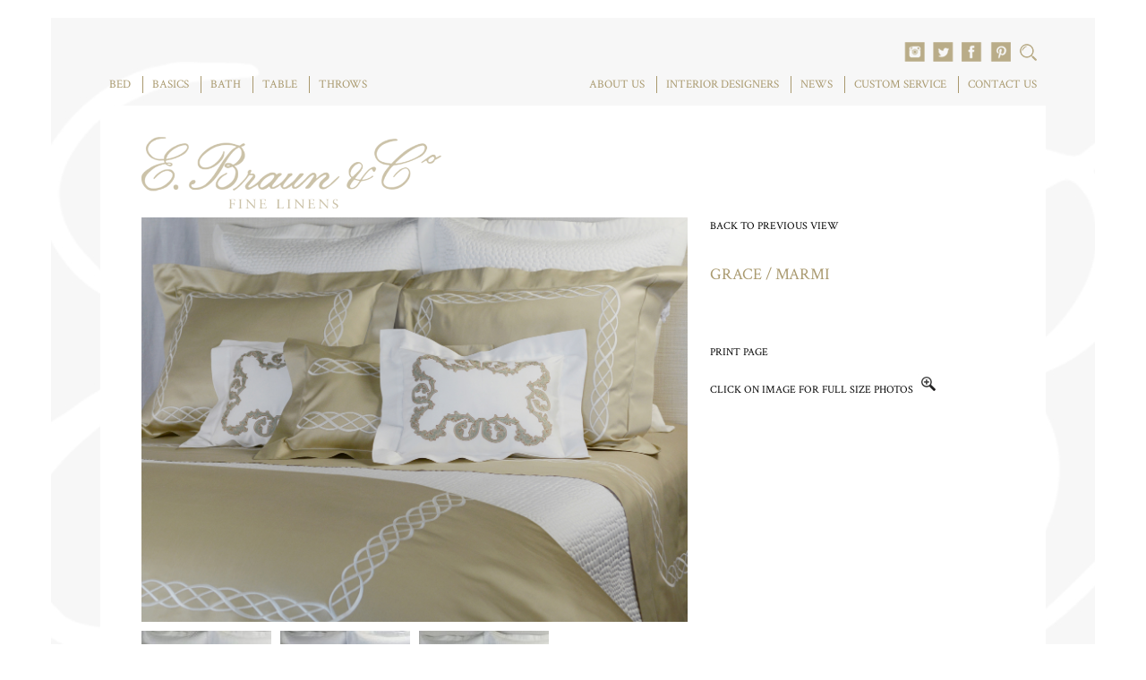

--- FILE ---
content_type: text/html; charset=UTF-8
request_url: https://www.ebraunbeverlyhills.com/products/grace-marmi/
body_size: 8689
content:
<!DOCTYPE html>
<html lang="en">
<head>
<meta http-equiv="X-UA-Compatible" content="IE=edge,chrome=1">
<!--[if lte IE 9]>
<script src="http://html5shim.googlecode.com/svn/trunk/html5.js"></script>
<![endif]-->
<title>GRACE / MARMI - E. Braun</title>
<!--[if lte IE 8]>
	<link rel="stylesheet" type="text/css" href="https://www.ebraunbeverlyhills.com/wp-content/themes/ebraun/css/ie8.css" />
<![endif]-->

	  <meta name='robots' content='index, follow, max-image-preview:large, max-snippet:-1, max-video-preview:-1' />
	<style>img:is([sizes="auto" i], [sizes^="auto," i]) { contain-intrinsic-size: 3000px 1500px }</style>
	
	<!-- This site is optimized with the Yoast SEO plugin v26.0 - https://yoast.com/wordpress/plugins/seo/ -->
	<link rel="canonical" href="https://www.ebraunbeverlyhills.com/products/grace-marmi/" />
	<meta property="og:locale" content="en_US" />
	<meta property="og:type" content="article" />
	<meta property="og:title" content="GRACE / MARMI - E. Braun" />
	<meta property="og:url" content="https://www.ebraunbeverlyhills.com/products/grace-marmi/" />
	<meta property="og:site_name" content="E. Braun" />
	<meta property="article:modified_time" content="2019-07-26T18:36:38+00:00" />
	<meta property="og:image" content="https://www.ebraunbeverlyhills.com/wp-content/uploads/2015/02/Graci-Marmi-web.jpg" />
	<meta property="og:image:width" content="1250" />
	<meta property="og:image:height" content="927" />
	<meta property="og:image:type" content="image/jpeg" />
	<script type="application/ld+json" class="yoast-schema-graph">{"@context":"https://schema.org","@graph":[{"@type":"WebPage","@id":"https://www.ebraunbeverlyhills.com/products/grace-marmi/","url":"https://www.ebraunbeverlyhills.com/products/grace-marmi/","name":"GRACE / MARMI - E. Braun","isPartOf":{"@id":"https://www.ebraunbeverlyhills.com/#website"},"primaryImageOfPage":{"@id":"https://www.ebraunbeverlyhills.com/products/grace-marmi/#primaryimage"},"image":{"@id":"https://www.ebraunbeverlyhills.com/products/grace-marmi/#primaryimage"},"thumbnailUrl":"https://www.ebraunbeverlyhills.com/wp-content/uploads/2015/02/Graci-Marmi-web.jpg","datePublished":"2015-02-16T17:41:09+00:00","dateModified":"2019-07-26T18:36:38+00:00","breadcrumb":{"@id":"https://www.ebraunbeverlyhills.com/products/grace-marmi/#breadcrumb"},"inLanguage":"en-US","potentialAction":[{"@type":"ReadAction","target":["https://www.ebraunbeverlyhills.com/products/grace-marmi/"]}]},{"@type":"ImageObject","inLanguage":"en-US","@id":"https://www.ebraunbeverlyhills.com/products/grace-marmi/#primaryimage","url":"https://www.ebraunbeverlyhills.com/wp-content/uploads/2015/02/Graci-Marmi-web.jpg","contentUrl":"https://www.ebraunbeverlyhills.com/wp-content/uploads/2015/02/Graci-Marmi-web.jpg","width":1250,"height":927},{"@type":"BreadcrumbList","@id":"https://www.ebraunbeverlyhills.com/products/grace-marmi/#breadcrumb","itemListElement":[{"@type":"ListItem","position":1,"name":"Home","item":"https://www.ebraunbeverlyhills.com/"},{"@type":"ListItem","position":2,"name":"Products","item":"https://www.ebraunbeverlyhills.com/products/"},{"@type":"ListItem","position":3,"name":"GRACE / MARMI"}]},{"@type":"WebSite","@id":"https://www.ebraunbeverlyhills.com/#website","url":"https://www.ebraunbeverlyhills.com/","name":"E. Braun","description":"","potentialAction":[{"@type":"SearchAction","target":{"@type":"EntryPoint","urlTemplate":"https://www.ebraunbeverlyhills.com/?s={search_term_string}"},"query-input":{"@type":"PropertyValueSpecification","valueRequired":true,"valueName":"search_term_string"}}],"inLanguage":"en-US"}]}</script>
	<!-- / Yoast SEO plugin. -->


<link rel='dns-prefetch' href='//malsup.github.io' />
<link rel='dns-prefetch' href='//netdna.bootstrapcdn.com' />
<script type="text/javascript">
/* <![CDATA[ */
window._wpemojiSettings = {"baseUrl":"https:\/\/s.w.org\/images\/core\/emoji\/16.0.1\/72x72\/","ext":".png","svgUrl":"https:\/\/s.w.org\/images\/core\/emoji\/16.0.1\/svg\/","svgExt":".svg","source":{"concatemoji":"https:\/\/www.ebraunbeverlyhills.com\/wp-includes\/js\/wp-emoji-release.min.js?ver=6.8.3"}};
/*! This file is auto-generated */
!function(s,n){var o,i,e;function c(e){try{var t={supportTests:e,timestamp:(new Date).valueOf()};sessionStorage.setItem(o,JSON.stringify(t))}catch(e){}}function p(e,t,n){e.clearRect(0,0,e.canvas.width,e.canvas.height),e.fillText(t,0,0);var t=new Uint32Array(e.getImageData(0,0,e.canvas.width,e.canvas.height).data),a=(e.clearRect(0,0,e.canvas.width,e.canvas.height),e.fillText(n,0,0),new Uint32Array(e.getImageData(0,0,e.canvas.width,e.canvas.height).data));return t.every(function(e,t){return e===a[t]})}function u(e,t){e.clearRect(0,0,e.canvas.width,e.canvas.height),e.fillText(t,0,0);for(var n=e.getImageData(16,16,1,1),a=0;a<n.data.length;a++)if(0!==n.data[a])return!1;return!0}function f(e,t,n,a){switch(t){case"flag":return n(e,"\ud83c\udff3\ufe0f\u200d\u26a7\ufe0f","\ud83c\udff3\ufe0f\u200b\u26a7\ufe0f")?!1:!n(e,"\ud83c\udde8\ud83c\uddf6","\ud83c\udde8\u200b\ud83c\uddf6")&&!n(e,"\ud83c\udff4\udb40\udc67\udb40\udc62\udb40\udc65\udb40\udc6e\udb40\udc67\udb40\udc7f","\ud83c\udff4\u200b\udb40\udc67\u200b\udb40\udc62\u200b\udb40\udc65\u200b\udb40\udc6e\u200b\udb40\udc67\u200b\udb40\udc7f");case"emoji":return!a(e,"\ud83e\udedf")}return!1}function g(e,t,n,a){var r="undefined"!=typeof WorkerGlobalScope&&self instanceof WorkerGlobalScope?new OffscreenCanvas(300,150):s.createElement("canvas"),o=r.getContext("2d",{willReadFrequently:!0}),i=(o.textBaseline="top",o.font="600 32px Arial",{});return e.forEach(function(e){i[e]=t(o,e,n,a)}),i}function t(e){var t=s.createElement("script");t.src=e,t.defer=!0,s.head.appendChild(t)}"undefined"!=typeof Promise&&(o="wpEmojiSettingsSupports",i=["flag","emoji"],n.supports={everything:!0,everythingExceptFlag:!0},e=new Promise(function(e){s.addEventListener("DOMContentLoaded",e,{once:!0})}),new Promise(function(t){var n=function(){try{var e=JSON.parse(sessionStorage.getItem(o));if("object"==typeof e&&"number"==typeof e.timestamp&&(new Date).valueOf()<e.timestamp+604800&&"object"==typeof e.supportTests)return e.supportTests}catch(e){}return null}();if(!n){if("undefined"!=typeof Worker&&"undefined"!=typeof OffscreenCanvas&&"undefined"!=typeof URL&&URL.createObjectURL&&"undefined"!=typeof Blob)try{var e="postMessage("+g.toString()+"("+[JSON.stringify(i),f.toString(),p.toString(),u.toString()].join(",")+"));",a=new Blob([e],{type:"text/javascript"}),r=new Worker(URL.createObjectURL(a),{name:"wpTestEmojiSupports"});return void(r.onmessage=function(e){c(n=e.data),r.terminate(),t(n)})}catch(e){}c(n=g(i,f,p,u))}t(n)}).then(function(e){for(var t in e)n.supports[t]=e[t],n.supports.everything=n.supports.everything&&n.supports[t],"flag"!==t&&(n.supports.everythingExceptFlag=n.supports.everythingExceptFlag&&n.supports[t]);n.supports.everythingExceptFlag=n.supports.everythingExceptFlag&&!n.supports.flag,n.DOMReady=!1,n.readyCallback=function(){n.DOMReady=!0}}).then(function(){return e}).then(function(){var e;n.supports.everything||(n.readyCallback(),(e=n.source||{}).concatemoji?t(e.concatemoji):e.wpemoji&&e.twemoji&&(t(e.twemoji),t(e.wpemoji)))}))}((window,document),window._wpemojiSettings);
/* ]]> */
</script>
<style id='wp-emoji-styles-inline-css' type='text/css'>

	img.wp-smiley, img.emoji {
		display: inline !important;
		border: none !important;
		box-shadow: none !important;
		height: 1em !important;
		width: 1em !important;
		margin: 0 0.07em !important;
		vertical-align: -0.1em !important;
		background: none !important;
		padding: 0 !important;
	}
</style>
<link rel='stylesheet' id='wp-block-library-css' href='https://www.ebraunbeverlyhills.com/wp-includes/css/dist/block-library/style.min.css?ver=6.8.3' type='text/css' media='all' />
<style id='classic-theme-styles-inline-css' type='text/css'>
/*! This file is auto-generated */
.wp-block-button__link{color:#fff;background-color:#32373c;border-radius:9999px;box-shadow:none;text-decoration:none;padding:calc(.667em + 2px) calc(1.333em + 2px);font-size:1.125em}.wp-block-file__button{background:#32373c;color:#fff;text-decoration:none}
</style>
<style id='global-styles-inline-css' type='text/css'>
:root{--wp--preset--aspect-ratio--square: 1;--wp--preset--aspect-ratio--4-3: 4/3;--wp--preset--aspect-ratio--3-4: 3/4;--wp--preset--aspect-ratio--3-2: 3/2;--wp--preset--aspect-ratio--2-3: 2/3;--wp--preset--aspect-ratio--16-9: 16/9;--wp--preset--aspect-ratio--9-16: 9/16;--wp--preset--color--black: #000000;--wp--preset--color--cyan-bluish-gray: #abb8c3;--wp--preset--color--white: #ffffff;--wp--preset--color--pale-pink: #f78da7;--wp--preset--color--vivid-red: #cf2e2e;--wp--preset--color--luminous-vivid-orange: #ff6900;--wp--preset--color--luminous-vivid-amber: #fcb900;--wp--preset--color--light-green-cyan: #7bdcb5;--wp--preset--color--vivid-green-cyan: #00d084;--wp--preset--color--pale-cyan-blue: #8ed1fc;--wp--preset--color--vivid-cyan-blue: #0693e3;--wp--preset--color--vivid-purple: #9b51e0;--wp--preset--gradient--vivid-cyan-blue-to-vivid-purple: linear-gradient(135deg,rgba(6,147,227,1) 0%,rgb(155,81,224) 100%);--wp--preset--gradient--light-green-cyan-to-vivid-green-cyan: linear-gradient(135deg,rgb(122,220,180) 0%,rgb(0,208,130) 100%);--wp--preset--gradient--luminous-vivid-amber-to-luminous-vivid-orange: linear-gradient(135deg,rgba(252,185,0,1) 0%,rgba(255,105,0,1) 100%);--wp--preset--gradient--luminous-vivid-orange-to-vivid-red: linear-gradient(135deg,rgba(255,105,0,1) 0%,rgb(207,46,46) 100%);--wp--preset--gradient--very-light-gray-to-cyan-bluish-gray: linear-gradient(135deg,rgb(238,238,238) 0%,rgb(169,184,195) 100%);--wp--preset--gradient--cool-to-warm-spectrum: linear-gradient(135deg,rgb(74,234,220) 0%,rgb(151,120,209) 20%,rgb(207,42,186) 40%,rgb(238,44,130) 60%,rgb(251,105,98) 80%,rgb(254,248,76) 100%);--wp--preset--gradient--blush-light-purple: linear-gradient(135deg,rgb(255,206,236) 0%,rgb(152,150,240) 100%);--wp--preset--gradient--blush-bordeaux: linear-gradient(135deg,rgb(254,205,165) 0%,rgb(254,45,45) 50%,rgb(107,0,62) 100%);--wp--preset--gradient--luminous-dusk: linear-gradient(135deg,rgb(255,203,112) 0%,rgb(199,81,192) 50%,rgb(65,88,208) 100%);--wp--preset--gradient--pale-ocean: linear-gradient(135deg,rgb(255,245,203) 0%,rgb(182,227,212) 50%,rgb(51,167,181) 100%);--wp--preset--gradient--electric-grass: linear-gradient(135deg,rgb(202,248,128) 0%,rgb(113,206,126) 100%);--wp--preset--gradient--midnight: linear-gradient(135deg,rgb(2,3,129) 0%,rgb(40,116,252) 100%);--wp--preset--font-size--small: 13px;--wp--preset--font-size--medium: 20px;--wp--preset--font-size--large: 36px;--wp--preset--font-size--x-large: 42px;--wp--preset--spacing--20: 0.44rem;--wp--preset--spacing--30: 0.67rem;--wp--preset--spacing--40: 1rem;--wp--preset--spacing--50: 1.5rem;--wp--preset--spacing--60: 2.25rem;--wp--preset--spacing--70: 3.38rem;--wp--preset--spacing--80: 5.06rem;--wp--preset--shadow--natural: 6px 6px 9px rgba(0, 0, 0, 0.2);--wp--preset--shadow--deep: 12px 12px 50px rgba(0, 0, 0, 0.4);--wp--preset--shadow--sharp: 6px 6px 0px rgba(0, 0, 0, 0.2);--wp--preset--shadow--outlined: 6px 6px 0px -3px rgba(255, 255, 255, 1), 6px 6px rgba(0, 0, 0, 1);--wp--preset--shadow--crisp: 6px 6px 0px rgba(0, 0, 0, 1);}:where(.is-layout-flex){gap: 0.5em;}:where(.is-layout-grid){gap: 0.5em;}body .is-layout-flex{display: flex;}.is-layout-flex{flex-wrap: wrap;align-items: center;}.is-layout-flex > :is(*, div){margin: 0;}body .is-layout-grid{display: grid;}.is-layout-grid > :is(*, div){margin: 0;}:where(.wp-block-columns.is-layout-flex){gap: 2em;}:where(.wp-block-columns.is-layout-grid){gap: 2em;}:where(.wp-block-post-template.is-layout-flex){gap: 1.25em;}:where(.wp-block-post-template.is-layout-grid){gap: 1.25em;}.has-black-color{color: var(--wp--preset--color--black) !important;}.has-cyan-bluish-gray-color{color: var(--wp--preset--color--cyan-bluish-gray) !important;}.has-white-color{color: var(--wp--preset--color--white) !important;}.has-pale-pink-color{color: var(--wp--preset--color--pale-pink) !important;}.has-vivid-red-color{color: var(--wp--preset--color--vivid-red) !important;}.has-luminous-vivid-orange-color{color: var(--wp--preset--color--luminous-vivid-orange) !important;}.has-luminous-vivid-amber-color{color: var(--wp--preset--color--luminous-vivid-amber) !important;}.has-light-green-cyan-color{color: var(--wp--preset--color--light-green-cyan) !important;}.has-vivid-green-cyan-color{color: var(--wp--preset--color--vivid-green-cyan) !important;}.has-pale-cyan-blue-color{color: var(--wp--preset--color--pale-cyan-blue) !important;}.has-vivid-cyan-blue-color{color: var(--wp--preset--color--vivid-cyan-blue) !important;}.has-vivid-purple-color{color: var(--wp--preset--color--vivid-purple) !important;}.has-black-background-color{background-color: var(--wp--preset--color--black) !important;}.has-cyan-bluish-gray-background-color{background-color: var(--wp--preset--color--cyan-bluish-gray) !important;}.has-white-background-color{background-color: var(--wp--preset--color--white) !important;}.has-pale-pink-background-color{background-color: var(--wp--preset--color--pale-pink) !important;}.has-vivid-red-background-color{background-color: var(--wp--preset--color--vivid-red) !important;}.has-luminous-vivid-orange-background-color{background-color: var(--wp--preset--color--luminous-vivid-orange) !important;}.has-luminous-vivid-amber-background-color{background-color: var(--wp--preset--color--luminous-vivid-amber) !important;}.has-light-green-cyan-background-color{background-color: var(--wp--preset--color--light-green-cyan) !important;}.has-vivid-green-cyan-background-color{background-color: var(--wp--preset--color--vivid-green-cyan) !important;}.has-pale-cyan-blue-background-color{background-color: var(--wp--preset--color--pale-cyan-blue) !important;}.has-vivid-cyan-blue-background-color{background-color: var(--wp--preset--color--vivid-cyan-blue) !important;}.has-vivid-purple-background-color{background-color: var(--wp--preset--color--vivid-purple) !important;}.has-black-border-color{border-color: var(--wp--preset--color--black) !important;}.has-cyan-bluish-gray-border-color{border-color: var(--wp--preset--color--cyan-bluish-gray) !important;}.has-white-border-color{border-color: var(--wp--preset--color--white) !important;}.has-pale-pink-border-color{border-color: var(--wp--preset--color--pale-pink) !important;}.has-vivid-red-border-color{border-color: var(--wp--preset--color--vivid-red) !important;}.has-luminous-vivid-orange-border-color{border-color: var(--wp--preset--color--luminous-vivid-orange) !important;}.has-luminous-vivid-amber-border-color{border-color: var(--wp--preset--color--luminous-vivid-amber) !important;}.has-light-green-cyan-border-color{border-color: var(--wp--preset--color--light-green-cyan) !important;}.has-vivid-green-cyan-border-color{border-color: var(--wp--preset--color--vivid-green-cyan) !important;}.has-pale-cyan-blue-border-color{border-color: var(--wp--preset--color--pale-cyan-blue) !important;}.has-vivid-cyan-blue-border-color{border-color: var(--wp--preset--color--vivid-cyan-blue) !important;}.has-vivid-purple-border-color{border-color: var(--wp--preset--color--vivid-purple) !important;}.has-vivid-cyan-blue-to-vivid-purple-gradient-background{background: var(--wp--preset--gradient--vivid-cyan-blue-to-vivid-purple) !important;}.has-light-green-cyan-to-vivid-green-cyan-gradient-background{background: var(--wp--preset--gradient--light-green-cyan-to-vivid-green-cyan) !important;}.has-luminous-vivid-amber-to-luminous-vivid-orange-gradient-background{background: var(--wp--preset--gradient--luminous-vivid-amber-to-luminous-vivid-orange) !important;}.has-luminous-vivid-orange-to-vivid-red-gradient-background{background: var(--wp--preset--gradient--luminous-vivid-orange-to-vivid-red) !important;}.has-very-light-gray-to-cyan-bluish-gray-gradient-background{background: var(--wp--preset--gradient--very-light-gray-to-cyan-bluish-gray) !important;}.has-cool-to-warm-spectrum-gradient-background{background: var(--wp--preset--gradient--cool-to-warm-spectrum) !important;}.has-blush-light-purple-gradient-background{background: var(--wp--preset--gradient--blush-light-purple) !important;}.has-blush-bordeaux-gradient-background{background: var(--wp--preset--gradient--blush-bordeaux) !important;}.has-luminous-dusk-gradient-background{background: var(--wp--preset--gradient--luminous-dusk) !important;}.has-pale-ocean-gradient-background{background: var(--wp--preset--gradient--pale-ocean) !important;}.has-electric-grass-gradient-background{background: var(--wp--preset--gradient--electric-grass) !important;}.has-midnight-gradient-background{background: var(--wp--preset--gradient--midnight) !important;}.has-small-font-size{font-size: var(--wp--preset--font-size--small) !important;}.has-medium-font-size{font-size: var(--wp--preset--font-size--medium) !important;}.has-large-font-size{font-size: var(--wp--preset--font-size--large) !important;}.has-x-large-font-size{font-size: var(--wp--preset--font-size--x-large) !important;}
:where(.wp-block-post-template.is-layout-flex){gap: 1.25em;}:where(.wp-block-post-template.is-layout-grid){gap: 1.25em;}
:where(.wp-block-columns.is-layout-flex){gap: 2em;}:where(.wp-block-columns.is-layout-grid){gap: 2em;}
:root :where(.wp-block-pullquote){font-size: 1.5em;line-height: 1.6;}
</style>
<link rel='stylesheet' id='wp-lightbox-2.min.css-css' href='https://www.ebraunbeverlyhills.com/wp-content/plugins/wp-lightbox-2/styles/lightbox.min.css?ver=1.3.4' type='text/css' media='all' />
<link rel='stylesheet' id='lightbox-css' href='https://www.ebraunbeverlyhills.com/wp-content/themes/ebraun/css/lightbox.css' type='text/css' media='all' />
<link rel='stylesheet' id='bootstrap-css' href='//netdna.bootstrapcdn.com/bootstrap/latest/css/bootstrap.min.css' type='text/css' media='all' />
<link rel='stylesheet' id='theme-css' href='https://www.ebraunbeverlyhills.com/wp-content/themes/ebraun/style.css' type='text/css' media='all' />
<script type="text/javascript" src="https://www.ebraunbeverlyhills.com/wp-includes/js/jquery/jquery.min.js?ver=3.7.1" id="jquery-core-js"></script>
<script type="text/javascript" src="https://www.ebraunbeverlyhills.com/wp-includes/js/jquery/jquery-migrate.min.js?ver=3.4.1" id="jquery-migrate-js"></script>
<script type="text/javascript" src="https://malsup.github.io/jquery.cycle.all.js?ver=6.8.3" id="cycle-js"></script>
<script type="text/javascript" src="https://www.ebraunbeverlyhills.com/wp-content/themes/ebraun/js/html5.js" id="html5-js"></script>
<script type="text/javascript" src="//netdna.bootstrapcdn.com/bootstrap/latest/js/bootstrap.min.js" id="bootstrap-js"></script>
<script type="text/javascript" src="https://www.ebraunbeverlyhills.com/wp-content/themes/ebraun/js/jquery.easing.1.3.js" id="ease-js"></script>
<script type="text/javascript" src="https://www.ebraunbeverlyhills.com/wp-content/themes/ebraun/js/lightbox-2.6.min.js" id="lightbox-js"></script>
<script type="text/javascript" src="https://www.ebraunbeverlyhills.com/wp-content/themes/ebraun/js/jquery.zoom.min.js" id="zoom-js"></script>
<script type="text/javascript" src="https://www.ebraunbeverlyhills.com/wp-content/themes/ebraun/js/ebraun.js" id="ebraun-js"></script>
<link rel="https://api.w.org/" href="https://www.ebraunbeverlyhills.com/wp-json/" /><link rel="EditURI" type="application/rsd+xml" title="RSD" href="https://www.ebraunbeverlyhills.com/xmlrpc.php?rsd" />
<meta name="generator" content="WordPress 6.8.3" />
<link rel='shortlink' href='https://www.ebraunbeverlyhills.com/?p=729' />
<link rel="alternate" title="oEmbed (JSON)" type="application/json+oembed" href="https://www.ebraunbeverlyhills.com/wp-json/oembed/1.0/embed?url=https%3A%2F%2Fwww.ebraunbeverlyhills.com%2Fproducts%2Fgrace-marmi%2F" />
<link rel="alternate" title="oEmbed (XML)" type="text/xml+oembed" href="https://www.ebraunbeverlyhills.com/wp-json/oembed/1.0/embed?url=https%3A%2F%2Fwww.ebraunbeverlyhills.com%2Fproducts%2Fgrace-marmi%2F&#038;format=xml" />
<!-- HFCM by 99 Robots - Snippet # 1: GTM Header -->
<!-- Google Tag Manager -->
<script>(function(w,d,s,l,i){w[l]=w[l]||[];w[l].push({'gtm.start':
new Date().getTime(),event:'gtm.js'});var f=d.getElementsByTagName(s)[0],
j=d.createElement(s),dl=l!='dataLayer'?'&l='+l:'';j.async=true;j.src=
'https://www.googletagmanager.com/gtm.js?id='+i+dl;f.parentNode.insertBefore(j,f);
})(window,document,'script','dataLayer','GTM-KRM3GH9');</script>
<!-- End Google Tag Manager -->
<!-- Google tag (gtag.js) -->
<script async src="https://www.googletagmanager.com/gtag/js?id=G-K158R4ZPFN"></script>
<script>
  window.dataLayer = window.dataLayer || [];
  function gtag(){dataLayer.push(arguments);}
  gtag('js', new Date());

  gtag('config', 'G-K158R4ZPFN');
</script>
<!-- /end HFCM by 99 Robots -->
<!-- Google Tag Manager -->
<script>(function(w,d,s,l,i){w[l]=w[l]||[];w[l].push({'gtm.start':
new Date().getTime(),event:'gtm.js'});var f=d.getElementsByTagName(s)[0],
j=d.createElement(s),dl=l!='dataLayer'?'&l='+l:'';j.async=true;j.src=
'https://www.googletagmanager.com/gtm.js?id='+i+dl;f.parentNode.insertBefore(j,f);
})(window,document,'script','dataLayer','GTM-M69WDRX');</script>
<!-- End Google Tag Manager -->		<style type="text/css" id="wp-custom-css">
			.sub-menu li a {
	display: block;
}

@media ( max-width: 767px ) {
	header nav li:hover .sub-menu {
		z-index: 2;
	}
}

#front .slides-container > a {
	background: transparent !important;
}

.squares img {
	height: 100%;
}

#lightboxImage img {
	max-width: 80vw;
}

@media ( max-width: 1024px ) and ( min-width: 768px ) {
	.square-btns {
		width: calc(100vw - 0px);
	}
	
	#front .banner {
		min-height: 37vw;
	}
	
	#front .banner img { 
		min-height: 35vw !important;
	}
	
	#front .square-btns li {
		width: calc(25% - 10px) !important;
	}
	
	#front .square-btns li img {
		object-fit: cover;
		height: 20vw !important;
	}
	
	#front .banner img { 
		max-width: calc(100vw - 80px) !important;
	}
}

@media ( max-width: 1024px ) {
	#front .square-btns li {
		width: 50%;
		max-width: calc(50% - 10px);
	}
	
	#front .square-btns li img {
		object-fit: cover;
		height: 40vw;
	}
	
	#front .slides-container > a {
		width: 100%;
		height: 100%;
	}
	
	#front .banner img {
		display: block !important;
		height: 100% !important;
		min-height: 290px;
		min-width: 100vw;
		max-width: 100vw;
		object-fit: cover;
	}
}

@media (max-width: 768px) {
	aside .logo {
		background-size: contain;
		background-position: center;
		margin-bottom: 30px;
	}
	
	.col-sm-3 {
		display: block;
    width: calc(50vw - 0px) !important;
	}
	
	.row .col-sm-3 img {
		width: 100% !important;
    height: auto !important;
	}
}

#menu-item-130 .sub-menu {
	width: 165px;
}

.search .tax a {
	width: 25%;
}

.search .tax a .col-md-3 {
	width: 100%;
	max-width: 100%
}		</style>
		
<meta name="HandheldFriendly" content="true" />
<meta name="viewport" content="width=device-width, initial-scale=1, minimum-scale=.5, maximum-scale=1" >
<link href='//fonts.googleapis.com/css?family=Crimson+Text' rel='stylesheet' type='text/css'>
</head>
<body class="wp-singular products-template-default single single-products postid-729 wp-theme-ebraun">
<div class="wrap">
	<header>
					<div class="spacer"></div>
					<nav class="left-menu"><div class="menu-top-left-container"><ul id="menu-top-left" class="menu"><li id="menu-item-128" class="menu-item menu-item-type-taxonomy menu-item-object-types current-products-ancestor current-menu-parent current-products-parent menu-item-128"><a href="https://www.ebraunbeverlyhills.com/products/types/bed/">BED</a></li>
<li id="menu-item-2736" class="menu-item menu-item-type-taxonomy menu-item-object-types menu-item-2736"><a href="https://www.ebraunbeverlyhills.com/products/types/basics/">BASICS</a></li>
<li id="menu-item-129" class="menu-item menu-item-type-taxonomy menu-item-object-types menu-item-has-children menu-item-129"><a href="https://www.ebraunbeverlyhills.com/products/types/bath/">BATH</a>
<ul class="sub-menu">
	<li id="menu-item-3416" class="menu-item menu-item-type-taxonomy menu-item-object-types menu-item-3416"><a href="https://www.ebraunbeverlyhills.com/products/types/towels/">TOWELS</a></li>
	<li id="menu-item-3418" class="menu-item menu-item-type-taxonomy menu-item-object-types menu-item-3418"><a href="https://www.ebraunbeverlyhills.com/products/types/guest-towels/">GUEST</a></li>
	<li id="menu-item-3417" class="menu-item menu-item-type-taxonomy menu-item-object-types menu-item-3417"><a href="https://www.ebraunbeverlyhills.com/products/types/bathaccessories/">ACCESSORIES</a></li>
</ul>
</li>
<li id="menu-item-130" class="menu-item menu-item-type-taxonomy menu-item-object-types menu-item-has-children menu-item-130"><a href="https://www.ebraunbeverlyhills.com/products/types/table/">TABLE</a>
<ul class="sub-menu">
	<li id="menu-item-3649" class="menu-item menu-item-type-taxonomy menu-item-object-types menu-item-3649"><a href="https://www.ebraunbeverlyhills.com/products/types/table-cloths/">TABLE LINEN</a></li>
	<li id="menu-item-3761" class="menu-item menu-item-type-taxonomy menu-item-object-types menu-item-3761"><a href="https://www.ebraunbeverlyhills.com/products/types/place-settings/">PLACEMATS &#038; NAPKINS</a></li>
	<li id="menu-item-3647" class="menu-item menu-item-type-taxonomy menu-item-object-types menu-item-3647"><a href="https://www.ebraunbeverlyhills.com/products/types/cocktail/">COCKTAIL NAPKINS</a></li>
	<li id="menu-item-3648" class="menu-item menu-item-type-taxonomy menu-item-object-types menu-item-3648"><a href="https://www.ebraunbeverlyhills.com/products/types/table-linens-dinnerware/">DINNERWARE</a></li>
</ul>
</li>
<li id="menu-item-162" class="menu-item menu-item-type-taxonomy menu-item-object-accessories-type menu-item-162"><a href="https://www.ebraunbeverlyhills.com/products/accessories-type/throws/">THROWS</a></li>
</ul></div></nav>
			<nav class="right-menu"><div class="menu-top-right-container"><ul id="menu-top-right" class="menu"><li id="menu-item-43" class="menu-item menu-item-type-post_type menu-item-object-page menu-item-has-children menu-item-43"><a href="https://www.ebraunbeverlyhills.com/about-us/">ABOUT US</a>
<ul class="sub-menu">
	<li id="menu-item-135" class="menu-item menu-item-type-post_type menu-item-object-page menu-item-135"><a href="https://www.ebraunbeverlyhills.com/about-us/bed-linens/">BED LINENS</a></li>
	<li id="menu-item-134" class="menu-item menu-item-type-post_type menu-item-object-page menu-item-134"><a href="https://www.ebraunbeverlyhills.com/about-us/table-linens/">TABLE LINENS</a></li>
	<li id="menu-item-133" class="menu-item menu-item-type-post_type menu-item-object-page menu-item-133"><a href="https://www.ebraunbeverlyhills.com/about-us/bath-linens/">BATH LINENS</a></li>
	<li id="menu-item-132" class="menu-item menu-item-type-post_type menu-item-object-page menu-item-132"><a href="https://www.ebraunbeverlyhills.com/about-us/accessories/">ACCESSORIES</a></li>
	<li id="menu-item-124" class="menu-item menu-item-type-post_type menu-item-object-page menu-item-124"><a href="https://www.ebraunbeverlyhills.com/about-us/custom-service/">CUSTOM SERVICE</a></li>
	<li id="menu-item-125" class="menu-item menu-item-type-post_type menu-item-object-page menu-item-125"><a href="https://www.ebraunbeverlyhills.com/about-us/our-history/">OUR HISTORY</a></li>
	<li id="menu-item-175" class="menu-item menu-item-type-post_type menu-item-object-page menu-item-175"><a href="https://www.ebraunbeverlyhills.com/about-us/contact-us/">CONTACT US</a></li>
</ul>
</li>
<li id="menu-item-45" class="menu-item menu-item-type-post_type menu-item-object-page menu-item-45"><a href="https://www.ebraunbeverlyhills.com/interior-designers/">INTERIOR DESIGNERS</a></li>
<li id="menu-item-46" class="menu-item menu-item-type-post_type menu-item-object-page menu-item-46"><a href="https://www.ebraunbeverlyhills.com/news/">NEWS</a></li>
<li id="menu-item-1747" class="menu-item menu-item-type-post_type menu-item-object-page menu-item-1747"><a href="https://www.ebraunbeverlyhills.com/about-us/custom-service/">CUSTOM SERVICE</a></li>
<li id="menu-item-44" class="menu-item menu-item-type-post_type menu-item-object-page menu-item-44"><a href="https://www.ebraunbeverlyhills.com/about-us/contact-us/">CONTACT US</a></li>
</ul></div></nav>
			<div class="search-social">
				<div class="social-images">
					<a href="https://www.instagram.com/ebraunbeverlyhills?ref=profile" target="_blank">
						<img style="margin-right: 6px;" src="https://www.ebraunbeverlyhills.com/wp-content/themes/ebraun/images/icon-instagram.png">
					</a>
					<a href="https://twitter.com/ebraunbh?ref=profile" target="_blank">
						<img style="margin-right: 6px;" src="https://www.ebraunbeverlyhills.com/wp-content/themes/ebraun/images/icon-twitter.png">
					</a>
					<a href="https://www.facebook.com/ebraunbeverlyhills?ref=profile" target="_blank">
						<img style="margin-right: 6px;" src="https://www.ebraunbeverlyhills.com/wp-content/themes/ebraun/images/icon-facebook.png">
					</a>
					<a href="https://www.pinterest.com/ebraunbeverlyhills" target="_blank">
						<img src="https://www.ebraunbeverlyhills.com/wp-content/themes/ebraun/images/icon-pinterest.png">
					</a>
				</div>
				<form action="/" class="searchbox">
					<img src="https://www.ebraunbeverlyhills.com/wp-content/themes/ebraun/images/active-search.png" class="js-showsearch" />
					<input type="text" name="s" placeholder="Search Products...">
				</form>
			</div>
			<div class="clear"></div>

<!-- Global site tag (gtag.js) - Google Analytics -->
<script async src="https://www.googletagmanager.com/gtag/js?id=UA-159261433-1"></script>
<script>
  window.dataLayer = window.dataLayer || [];
  function gtag(){dataLayer.push(arguments);}
  gtag('js', new Date());

  gtag('config', 'UA-159261433-1');
</script>

	</header>

	<section class="single-product-section">
		<article id="single-product">
			<aside>
				<a href="/"><div class="logo"></div></a>
			</aside>
			<div class="page">
									<div class="single-left">
												<span class="featured" id="main">
							<a href="https://www.ebraunbeverlyhills.com/wp-content/themes/ebraun/includes/esothumb.php?w=1220&src=https%3A%2F%2Fwww.ebraunbeverlyhills.com%2Fwp-content%2Fuploads%2F2015%2F02%2FGraci-Marmi-web.jpg&w=1220" rel="lightbox[gallery]" title="">
							<img id="mainIMG" alt="" title="" src="https://www.ebraunbeverlyhills.com/wp-content/themes/ebraun/includes/esothumb.php?w=1220&h=1276&zc=1&src=https%3A%2F%2Fwww.ebraunbeverlyhills.com%2Fwp-content%2Fuploads%2F2015%2F02%2FGraci-Marmi-web.jpg" width="100%" height="100%">							</a>
						</span>
						<div class="clear"></div>
												 <div class="row product-thumbs">
						 							<div class="col-sm-3">
										<a href="/wp-content/themes/ebraun/includes/esothumb.php?src=https://www.ebraunbeverlyhills.com/wp-content/uploads/2015/02/Grace-Marmi-DaVinci.jpg&w=1220" rel="lightbox[gallery]" title="GRACE / MARMI / DA VINCI">
											<image class="product-thumb" data-full="/wp-content/themes/ebraun/includes/esothumb.php?src=https://www.ebraunbeverlyhills.com/wp-content/uploads/2015/02/Grace-Marmi-DaVinci.jpg&w=1220&h=1276&zc=1"  src="/wp-content/themes/ebraun/includes/esothumb.php?src=https://www.ebraunbeverlyhills.com/wp-content/uploads/2015/02/Grace-Marmi-DaVinci.jpg&w=150&h=108&zc=1" />
										</a>
									  </div><div class="col-sm-3">
										<a href="/wp-content/themes/ebraun/includes/esothumb.php?src=https://www.ebraunbeverlyhills.com/wp-content/uploads/2015/02/Grace-Marmi-Slherazade.jpg&w=1220" rel="lightbox[gallery]" title="GRACE / MARMI / SCHERAZADE">
											<image class="product-thumb" data-full="/wp-content/themes/ebraun/includes/esothumb.php?src=https://www.ebraunbeverlyhills.com/wp-content/uploads/2015/02/Grace-Marmi-Slherazade.jpg&w=1220&h=1276&zc=1"  src="/wp-content/themes/ebraun/includes/esothumb.php?src=https://www.ebraunbeverlyhills.com/wp-content/uploads/2015/02/Grace-Marmi-Slherazade.jpg&w=150&h=108&zc=1" />
										</a>
									  </div><div class="col-sm-3">
										<a href="/wp-content/themes/ebraun/includes/esothumb.php?src=https://www.ebraunbeverlyhills.com/wp-content/uploads/2015/02/Grace-Marmi-1-web.jpg&w=1220" rel="lightbox[gallery]" title="">
											<image class="product-thumb" data-full="/wp-content/themes/ebraun/includes/esothumb.php?src=https://www.ebraunbeverlyhills.com/wp-content/uploads/2015/02/Grace-Marmi-1-web.jpg&w=1220&h=1276&zc=1"  src="/wp-content/themes/ebraun/includes/esothumb.php?src=https://www.ebraunbeverlyhills.com/wp-content/uploads/2015/02/Grace-Marmi-1-web.jpg&w=150&h=108&zc=1" />
										</a>
									  </div>												</div>
						<div class="clear"></div>
					</div>
					<div class="content">
						<p class="previous"><a href="javascript:history.go(-1)">BACK TO PREVIOUS VIEW</a></p>
						<h1>GRACE / MARMI</h1>
												<!-- AddThis Button BEGIN -->
						<div class="addthis_toolbox addthis_default_style" style="width: 115px; display:inline-block; margin: 40px 0 0 0;">
							<a class="addthis_counter addthis_pill_style" addthis:title="GRACE / MARMI" addthis:url="https://www.ebraunbeverlyhills.com/products/grace-marmi/" style="height: 25px;"></a>
						</div>
						<script type="text/javascript" src="//s7.addthis.com/js/300/addthis_widget.js#pubid=xa-5238d9c53e7d31c8"></script>
						<!-- AddThis Button END --><br><br>
						<a class="print" href="javascript:window.print()">PRINT PAGE</a><br><br>
						<p class="click-zoom">CLICK ON IMAGE FOR FULL SIZE PHOTOS<img src="https://www.ebraunbeverlyhills.com/wp-content/themes/ebraun/images/zoom-icon.jpg"></p><br>
												<p class="next"> </p>
																	</div>
					<div class="clear"></div>
							</div>
		</article>

		<div class="clear"></div>
	</section>
		<footer>
			
			<p><a href="https://www.google.com/maps?ll=34.079684,-118.385061&z=15&t=m&hl=en-US&gl=US&mapclient=embed&cid=5668664186759541811" target="_blank">457 North Robertson Blvd.  West Hollywood California  90048</a><span class="number" style="margin: 0 20px;"><a href="tel:+13102734320">310-273-4320</a></span><span style="font-size: .8em;margin-right: 20px;"><a href="mailto:store@ebraunbeverlyhills.com" target="_blank">EMAIL</a></span><span style="font-size: .8em;"><a href="https://www.google.com/maps?ll=34.079684,-118.385061&z=15&t=m&hl=en-US&gl=US&mapclient=embed&cid=5668664186759541811" target="_blank">LINK TO MAP</a></span></p>
			<div class="social">
			<a href="https://www.instagram.com/ebraunbeverlyhills?ref=profile" target="_blank">
				<img style="margin-right: 6px;" src="https://www.ebraunbeverlyhills.com/wp-content/themes/ebraun/images/icon-instagram.png">
			</a>
			<a href="https://twitter.com/ebraunbh?ref=profile" target="_blank">
				<img style="margin-right: 6px;" src="https://www.ebraunbeverlyhills.com/wp-content/themes/ebraun/images/icon-twitter.png">
			</a>
			<a href="https://www.facebook.com/ebraunbeverlyhills?ref=profile" target="_blank">
				<img style="margin-right: 6px;" src="https://www.ebraunbeverlyhills.com/wp-content/themes/ebraun/images/icon-facebook.png">
			</a>
			<a href="https://www.pinterest.com/ebraunbeverlyhills" target="_blank">
				<img src="https://www.ebraunbeverlyhills.com/wp-content/themes/ebraun/images/icon-pinterest.png">
			</a>
		</footer>
		
		</div>
		<script type="speculationrules">
{"prefetch":[{"source":"document","where":{"and":[{"href_matches":"\/*"},{"not":{"href_matches":["\/wp-*.php","\/wp-admin\/*","\/wp-content\/uploads\/*","\/wp-content\/*","\/wp-content\/plugins\/*","\/wp-content\/themes\/ebraun\/*","\/*\\?(.+)"]}},{"not":{"selector_matches":"a[rel~=\"nofollow\"]"}},{"not":{"selector_matches":".no-prefetch, .no-prefetch a"}}]},"eagerness":"conservative"}]}
</script>
<!-- HFCM by 99 Robots - Snippet # 2: Userway -->
<script>
    (function(d){
      var s = d.createElement("script");
      /* uncomment the following line to override default position*/
      /* s.setAttribute("data-position", 3);*/
      /* uncomment the following line to override default size (values: small, large)*/
      /* s.setAttribute("data-size", "small");*/
      /* uncomment the following line to override default language (e.g., fr, de, es, he, nl, etc.)*/
      /* s.setAttribute("data-language", "language");*/
      /* uncomment the following line to override color set via widget (e.g., #053f67)*/
      s.setAttribute("data-color", "#a9996e");
      /* uncomment the following line to override type set via widget (1=person, 2=chair, 3=eye, 4=text)*/
      /* s.setAttribute("data-type", "1");*/
      /* s.setAttribute("data-statement_text:", "Our Accessibility Statement");*/
      /* s.setAttribute("data-statement_url", "http://www.example.com/accessibility")";*/
      /* uncomment the following line to override support on mobile devices*/
      /* s.setAttribute("data-mobile", true);*/
      /* uncomment the following line to set custom trigger action for accessibility menu*/
      /* s.setAttribute("data-trigger", "triggerId")*/
      /* uncomment the following line to override widget's z-index property*/
      /* s.setAttribute("data-z-index", 10001);*/
      /* uncomment the following line to enable Live site translations (e.g., fr, de, es, he, nl, etc.)*/
      /* s.setAttribute("data-site-language", "null");*/
      s.setAttribute("data-widget_layout", "full")
      s.setAttribute("data-account", "JMKdjdWkfF");
      s.setAttribute("src", "https://cdn.userway.org/widget.js");
      (d.body || d.head).appendChild(s);
    })(document)
    </script>
    <noscript>Please ensure Javascript is enabled for purposes of <a href="https://userway.org">website accessibility</a></noscript>
  
<!-- /end HFCM by 99 Robots -->
<!-- Google Tag Manager (noscript) -->
<noscript><iframe src="https://www.googletagmanager.com/ns.html?id=GTM-M69WDRX"
height="0" width="0" style="display:none;visibility:hidden"></iframe></noscript>
<!-- End Google Tag Manager (noscript) --><script type="text/javascript" id="wp-jquery-lightbox-js-extra">
/* <![CDATA[ */
var JQLBSettings = {"fitToScreen":"0","resizeSpeed":"400","displayDownloadLink":"0","navbarOnTop":"0","loopImages":"","resizeCenter":"","marginSize":"10","linkTarget":"","help":"","prevLinkTitle":"previous image","nextLinkTitle":"next image","prevLinkText":"\u00ab Previous","nextLinkText":"Next \u00bb","closeTitle":"close image gallery","image":"Image ","of":" of ","download":"Download","jqlb_overlay_opacity":"80","jqlb_overlay_color":"#000000","jqlb_overlay_close":"1","jqlb_border_width":"10","jqlb_border_color":"#ffffff","jqlb_border_radius":"0","jqlb_image_info_background_transparency":"100","jqlb_image_info_bg_color":"#ffffff","jqlb_image_info_text_color":"#000000","jqlb_image_info_text_fontsize":"10","jqlb_show_text_for_image":"1","jqlb_next_image_title":"next image","jqlb_previous_image_title":"previous image","jqlb_next_button_image":"https:\/\/www.ebraunbeverlyhills.com\/wp-content\/plugins\/wp-lightbox-2\/styles\/images\/next.gif","jqlb_previous_button_image":"https:\/\/www.ebraunbeverlyhills.com\/wp-content\/plugins\/wp-lightbox-2\/styles\/images\/prev.gif","jqlb_maximum_width":"","jqlb_maximum_height":"","jqlb_show_close_button":"1","jqlb_close_image_title":"close image gallery","jqlb_close_image_max_heght":"22","jqlb_image_for_close_lightbox":"https:\/\/www.ebraunbeverlyhills.com\/wp-content\/plugins\/wp-lightbox-2\/styles\/images\/closelabel.gif","jqlb_keyboard_navigation":"1","jqlb_popup_size_fix":"0"};
/* ]]> */
</script>
<script type="text/javascript" src="https://www.ebraunbeverlyhills.com/wp-content/plugins/wp-lightbox-2/js/dist/wp-lightbox-2.min.js?ver=1.3.4.1" id="wp-jquery-lightbox-js"></script>
<script type="text/javascript" src="https://www.ebraunbeverlyhills.com/wp-includes/js/jquery/ui/core.min.js?ver=1.13.3" id="jquery-ui-core-js"></script>
	</body>
</html>
;


--- FILE ---
content_type: text/html; charset=UTF-8
request_url: https://www.ebraunbeverlyhills.com/wp-content/themes/ebraun/includes/esothumb.php?w=1220&h=1276&zc=1&src=https%3A%2F%2Fwww.ebraunbeverlyhills.com%2Fwp-content%2Fuploads%2F2015%2F02%2FGraci-Marmi-web.jpg
body_size: 783431
content:
����$wExif  II*          �      �      �              �       �                     �         (       1       2    .         �� 7   B  i�    |  %�    T  h     NIKON CORPORATION NIKON D7100 `� '  `� '  Adobe Photoshop CS5.1 Macintosh 2015:02:16 09:23:37                                                           + ��    �  ��    �  "�       '�    @  0�        �    0230�    �  �    �  �     �    �  �
    �  �    �  �
    �  �    �  �    �  �       �        	�       
�    �  �� ,   �  ��    20  ��    20  ��    20   �    0100�       �    �  �    �  �    4  �        �       �       �    "  �        �        �       �    *  �    p   �        �        �        	�        
�        �            
      #   
   2014:12:07 01:15:12 2014:12:07 01:15:12       �=� @B �� ��           
      d   0  
   ASCII                                          �   d           R98      0100                                 �      �  (           �      �      H      H      ����XICC_PROFILE   HLino  mntrRGB XYZ �  	  1  acspMSFT    IEC sRGB              ��     �-HP                                                 cprt  P   3desc  �   lwtpt  �   bkpt     rXYZ     gXYZ  ,   bXYZ  @   dmnd  T   pdmdd  �   �vued  L   �view  �   $lumi  �   meas     $tech  0   rTRC  <  gTRC  <  bTRC  <  text    Copyright (c) 1998 Hewlett-Packard Company  desc       sRGB IEC61966-2.1           sRGB IEC61966-2.1                                                  XYZ       �Q    �XYZ                 XYZ       o�  8�  �XYZ       b�  ��  �XYZ       $�  �  ��desc       IEC http://www.iec.ch           IEC http://www.iec.ch                                              desc       .IEC 61966-2.1 Default RGB colour space - sRGB           .IEC 61966-2.1 Default RGB colour space - sRGB                      desc       ,Reference Viewing Condition in IEC61966-2.1           ,Reference Viewing Condition in IEC61966-2.1                          view     �� _. � ��  \�   XYZ      L	V P   W�meas                         �   sig     CRT curv           
     # ( - 2 7 ; @ E J O T Y ^ c h m r w | � � � � � � � � � � � � � � � � � � � � � � � � �%+28>ELRY`gnu|����������������&/8AKT]gqz������������ !-8COZfr~���������� -;HUcq~���������+:IXgw��������'7HYj{�������+=Oat�������2FZn�������		%	:	O	d	y	�	�	�	�	�	�

'
=
T
j
�
�
�
�
�
�"9Qi������*C\u�����&@Zt�����.Id����	%A^z����	&Ca~����1Om����&Ed����#Cc����'Ij����4Vx���&Il����Ae����@e���� Ek���*Qw���;c���*R{���Gp���@j���>i���  A l � � �!!H!u!�!�!�"'"U"�"�"�#
#8#f#�#�#�$$M$|$�$�%	%8%h%�%�%�&'&W&�&�&�''I'z'�'�((?(q(�(�))8)k)�)�**5*h*�*�++6+i+�+�,,9,n,�,�--A-v-�-�..L.�.�.�/$/Z/�/�/�050l0�0�11J1�1�1�2*2c2�2�33F33�3�4+4e4�4�55M5�5�5�676r6�6�7$7`7�7�88P8�8�99B99�9�:6:t:�:�;-;k;�;�<'<e<�<�="=a=�=�> >`>�>�?!?a?�?�@#@d@�@�A)AjA�A�B0BrB�B�C:C}C�DDGD�D�EEUE�E�F"FgF�F�G5G{G�HHKH�H�IIcI�I�J7J}J�KKSK�K�L*LrL�MMJM�M�N%NnN�O OIO�O�P'PqP�QQPQ�Q�R1R|R�SS_S�S�TBT�T�U(UuU�VV\V�V�WDW�W�X/X}X�YYiY�ZZVZ�Z�[E[�[�\5\�\�]']x]�^^l^�__a_�``W`�`�aOa�a�bIb�b�cCc�c�d@d�d�e=e�e�f=f�f�g=g�g�h?h�h�iCi�i�jHj�j�kOk�k�lWl�mm`m�nnkn�ooxo�p+p�p�q:q�q�rKr�ss]s�ttpt�u(u�u�v>v�v�wVw�xxnx�y*y�y�zFz�{{c{�|!|�|�}A}�~~b~�#��G���
�k�͂0����W�������G����r�ׇ;����i�Ή3�����d�ʋ0�����c�ʍ1�����f�Ώ6����n�֑?����z��M��� �����_�ɖ4���
�u���L���$�����h�՛B��������d�Ҟ@��������i�ءG���&����v��V�ǥ8��������n��R�ĩ7�������u��\�ЭD���-������ �u��`�ֲK�³8���%�������y��h��Y�ѹJ�º;���.���!������
�����z���p���g���_���X���Q���K���F���Aǿ�=ȼ�:ɹ�8ʷ�6˶�5̵�5͵�6ζ�7ϸ�9к�<Ѿ�?���D���I���N���U���\���d���l���v��ۀ�܊�ݖ�ޢ�)߯�6��D���S���c���s��������2��F���[���p������(��@���X���r������4���P���m��������8���W���w����)���K���m���� Adobe_CM �� Adobe d�   �� � 			
��  w �" ��  
��?          	
         	
 3 !1AQa"q�2���B#$R�b34r��C%�S���cs5���&D�TdE£t6�U�e���u��F'���������������Vfv��������7GWgw�������� 5 !1AQaq"2����B#�R��3$b�r��CScs4�%���&5��D�T�dEU6te����u��F���������������Vfv��������'7GWgw�������   ? �/�ǈ*��Z���4���G��C��{��Io#A��ۺ7{��ma[�7y-�56�~���G��M]ޑi����_NG���4)B׸�^ߌB+ {�>@����O ��G���D�K=�, ���5�6n��'� #�r0�%���S� ����)�}K��-)��;!�x��`~
�kcy!���?*�ȡ��-�;����5���ۤ >�+;���z�x�I��w�����{��l=��7V�G�@'������1���\ǸjZ�$|v��'o���%;�����o�x�`���TK�cw=�h�q��;蹮�RRޖ9���#�[ ��7�9���?*��Xa�{C�������J\xB�0<Uggb���"F�Q�P�6�I���<� <�9ښH�E��ё��d�;����즑����K�z�\�=��$�}�u����[��4��h�\w���d��LN����2�\Ɵ���f�o�P2n.0�$�� ߖ{j��)v�(�rb��^�_s�A�I(�-h��l���op�1���>	Z�,n��ˏϘ	O�:�s�7�wh��o��V9��΋J��Q����o܏E9O��}L��a����\���b�v5��������c�����~��ֶac�6�O�������]���)�ۺ�H�ΧJݓ���%ZZ��S[��<YsG�tN����Fƫm���wk�@!���Q�,��c��v��W��~���� �6��!�A ���Ex��;َ�_X.u�a�������:��X�]a��M<=��ڢ^�	�c�E���Rc���AK7�����y�'�މs�sv�l�'�����ܤ�)P���cǸ��� 2F�=Hѭ0֍���5n�]�H�$4������hVʷ/8�\[�������j5Ѯ�O� �p��W���[����?�j�x�Hh�?�?�&kka�@�� ̸������Ѻ�5�$@*���~�����j�N�-��~��k�y{�8Ω�z&+cb]�g�Kf �ݚ	��W�F,&-�5$�4�>�"�f�Yw�������[�������\ Ȗ��&�}FG���1��cЌ#�e$�i�8Mv��bF�wMʭﶜ��*�靥�A1�Z=$�������E�- �F��ʜ�M�;g�����!����l!�@�!��	B���V��Ï�t�&�}���xMԼ� Z�ĝw��6�p�;bf7�>��-�ݿ�E��m���5�8囷�v� ���a)�c�vxs�vn����٢֯�9΢� ���3��k_� Ms��[gT��]���5�9�v;����@K�� 9����Z�6/��u�ݧ���a������i��?q��}\���YPf>UO�_�c���Gw1͖Y��s�ۍ�SK�x� ��s^u߾�v:���݊㱺����[]�g�Q��?9�{m�ݷ�����?��׾���l�\g�U�n�s�y�}#� G�� M[n>uM-c�e|�D9��kߴ5����?����l��M����{���FԄG[*���t�@��<���ۋ��jrd� �J3�f9e�[�1�-��3�fϥ��H�j`	2G�O=�o������o�;Nv�;�1��	��e��rW˰7R�ִx�7���I#��믱E.�epV� M�}��[>12�TLQo-�^A�#�D!�v�ҽ�����h<� �Ƶc�s�l��P=g��E����  �?HC��3z�o�|{H Z��[h-�?��� K���� �P�q&�^������r�9��1�M���Im�$�ݭeWO��}�eu� o��]�\�E����-�m��ߟw��f�WO�XܒZ��ZC�\G�~�ݿ{��ٱH��.����Y-6׌�D֟ ���?�7��eY��]���A�����n��Ta�=&��� ������:�K�]2��m`��9i]����Tͮ ��U�G;���e_�Y� \VL��%N��h.|8�R}��� �Ckw�� �"X�Հ5� G��Ow��.��aPh�8��Ұ��;=�d� fWCc��Ʀ�����{�r�Ƥ_�K� �rly���۷�z��g����[�M�6��"7G��\��*'�l�h�o9�6���k�yv�N�L5ߡ����]^��j���t�,9����lcc�/�k�CY� AI�f��C�fc%�cX�a���������?��)�Lj�k�y6V�L����"\�?K�s������ѱ�����ls��<�������������Ұ�Jv}��� �\�t��'e����WCLi��ޫeWX�lze��o-yt{ٻ�Y�V�-h���hД�$�vEΘ�G:ֆ� [j������4h�c �(6ƜܚA���$hwV�+�ZI;Z��"cp�?sjd��=���Lj@;�(5k���.kA�G�ʣ�R��=��I��:\���� �&�Z��Ӎ�+�.�$7P�<�sQp����^-np2�䆷�B�1��?���G��!mË^?��Aa��5`���s���]_�VwQ�E���`:l�����?i�\� �����ۖ?�?���g��^����̏L1Ѵ1���We�}���'�%���m ����w#�5������#��|kg�E/�?�UG�� R��u7���n�"ƛ7Y�sc���5�.���ai��}��{�y��m�?��~�����{��c>���ly=���ߚo�'Է>ʳ�3c��`ز���M���n��Q/��'q  ���F�ζΎ_�;e��ݤ�V�/�闀.s���nn�?�e�Xc�ZE��>_E�9�ߋ��^�Wk�?;�k�K���ا��ҩs*�Ȣ��������	���k���b�ExvG�`��#n�����	����}���N��}�Ѱ��C+2���c�6�la����5V�������X}�q�����۩Z� ��� �S0}��j^��<yKO?�L�t+N��~�ak�}΍Z.�� u?͚�n�r�vF9-w� ���*^���<�?�$⋻<O��C�B��������}>�\���Ϫ������ �Y�����8�ݓ��f��ˬ�����[֫��`/2�$��@�M^�4L9�5��{>�\���QV��]�QH�U�����N�o�){\�� ����'Y�Q�7�?xYYYp���i/�԰Z��jbfD%��Q�Q-IHKSj�Z�Z���R�=�mELdx�1�y��I� ��*��d� ]��~��~z$1��ӫk�����=�����Y��\�s��i"�;���6ڀ�c�6F�hwn���U͎ �47l��]�w����h�l�oW�^?��8x��� 5�����:�-�4Y��?�~[�����j��~��C�\!�3O����o�[�C,�n�j�ު7���Mo���[m����nc�x�$f$��l��Gu�Ԫ������	�*��}Z� w�� �����vެ�( �y'N<yj��Y�p�I&g�7o����FB�Pݦ��溲tp��?9de\�O��<AV��O}5��ݣȉІ���A�{���5�(����SH6Hc��Ǹ��g�3���qB�Zǚ�v<�D�4f�� ���]m"��s�;b�=7�q�K���z��n�j���9�sjV�-Q�sK�A=�A� ��7V�p ��	M��:kk���&��10�0~��m���I 	$�$��=�g�A��7�"}�n�3�}�$��(���cOoc}��O��U]Ę�   ��!ߥuc���4I�u�\]��4%۲�����xR�D�� bjU�HQ������a���K�����2��t��uzH�?�ڥ��n#���K{������ I� �Q����øx��1�Z�aMߴ�ýB`���^��~�� X��l� 鹕X�����}-�K�� ��T������d����O�� F1i�e��.n��G�T���N+�׼@�O �X�as�������S?~�[��T�0փ�`��� I��e�������R~�}O�o��P��{���kݴ�mN�Li� EE�q�1�����vI�~��ݹxjI�������7ݠk����M��OjA�a����N�Inm{_�Qx�Ik]�ens���A���4���c���� �������F�Wn�s���]�� 3�1x�I�׊gP��X	� 1��������o�?���uZ�m�>�K[��M���;i�5~z�?�E�x8Iy2J"���o�R9�A/���O�Bsv������༱$��=�h�X�{>i�����S�1�j�񂣇eԘk_f+�,��ή�}*�:��I]�R�Q�/N�;j�>Hcr/��͎{`�q��`oи�_�U�./$H'E����c桳����)�Photoshop 3.0 8BIM     Z %GZ %GZ %GZ %G    7 20141207< 011512+0000t 6                                                       8BIM%     SƐDQ�g]�xdo�'�8BIM:     �           printOutput       PstSbool    Inteenum    Inte    Clrm   printSixteenBitbool    printerNameTEXT    E P S O N   S t y l u s   P h o t o   R 2 8 8 0 - 2   8BIM;    �           printOutputOptions       Cptnbool     Clbrbool     RgsMbool     CrnCbool     CntCbool     Lblsbool     Ngtvbool     EmlDbool     Intrbool     BckgObjc         RGBC       Rd  doub@o�         Grn doub@o�         Bl  doub@o�         BrdTUntF#Rlt            Bld UntF#Rlt            RsltUntF#Pxl@b�        
vectorDatabool    PgPsenum    PgPs    PgPC    LeftUntF#Rlt            Top UntF#Rlt            Scl UntF#Prc@Y      8BIM�      �     �    8BIM&               ?�  8BIM�     
  ������  8BIM        8BIM        8BIM�     	         8BIM'     
        8BIM�     H /ff  lff       /ff  ���       2    Z         5    -        8BIM�     p  �����������������������    �����������������������    �����������������������    �����������������������  8BIM          @  @    8BIM         8BIM    S             �  �    G r a c i - M a r m i - w e b                                �  �                                            null      boundsObjc         Rct1       Top long        Leftlong        Btomlong  �    Rghtlong  �   slicesVlLs   Objc        slice      sliceIDlong       groupIDlong       originenum   ESliceOrigin   autoGenerated    Typeenum   
ESliceType    Img    boundsObjc         Rct1       Top long        Leftlong        Btomlong  �    Rghtlong  �   urlTEXT         nullTEXT         MsgeTEXT        altTagTEXT        cellTextIsHTMLbool   cellTextTEXT        	horzAlignenum   ESliceHorzAlign   default   	vertAlignenum   ESliceVertAlign   default   bgColorTypeenum   ESliceBGColorType    None   	topOutsetlong       
leftOutsetlong       bottomOutsetlong       rightOutsetlong     8BIM(        ?�      8BIM        8BIM    �      �   w  �  �   �  ����XICC_PROFILE   HLino  mntrRGB XYZ �  	  1  acspMSFT    IEC sRGB              ��     �-HP                                                 cprt  P   3desc  �   lwtpt  �   bkpt     rXYZ     gXYZ  ,   bXYZ  @   dmnd  T   pdmdd  �   �vued  L   �view  �   $lumi  �   meas     $tech  0   rTRC  <  gTRC  <  bTRC  <  text    Copyright (c) 1998 Hewlett-Packard Company  desc       sRGB IEC61966-2.1           sRGB IEC61966-2.1                                                  XYZ       �Q    �XYZ                 XYZ       o�  8�  �XYZ       b�  ��  �XYZ       $�  �  ��desc       IEC http://www.iec.ch           IEC http://www.iec.ch                                              desc       .IEC 61966-2.1 Default RGB colour space - sRGB           .IEC 61966-2.1 Default RGB colour space - sRGB                      desc       ,Reference Viewing Condition in IEC61966-2.1           ,Reference Viewing Condition in IEC61966-2.1                          view     �� _. � ��  \�   XYZ      L	V P   W�meas                         �   sig     CRT curv           
     # ( - 2 7 ; @ E J O T Y ^ c h m r w | � � � � � � � � � � � � � � � � � � � � � � � � �%+28>ELRY`gnu|����������������&/8AKT]gqz������������ !-8COZfr~���������� -;HUcq~���������+:IXgw��������'7HYj{�������+=Oat�������2FZn�������		%	:	O	d	y	�	�	�	�	�	�

'
=
T
j
�
�
�
�
�
�"9Qi������*C\u�����&@Zt�����.Id����	%A^z����	&Ca~����1Om����&Ed����#Cc����'Ij����4Vx���&Il����Ae����@e���� Ek���*Qw���;c���*R{���Gp���@j���>i���  A l � � �!!H!u!�!�!�"'"U"�"�"�#
#8#f#�#�#�$$M$|$�$�%	%8%h%�%�%�&'&W&�&�&�''I'z'�'�((?(q(�(�))8)k)�)�**5*h*�*�++6+i+�+�,,9,n,�,�--A-v-�-�..L.�.�.�/$/Z/�/�/�050l0�0�11J1�1�1�2*2c2�2�33F33�3�4+4e4�4�55M5�5�5�676r6�6�7$7`7�7�88P8�8�99B99�9�:6:t:�:�;-;k;�;�<'<e<�<�="=a=�=�> >`>�>�?!?a?�?�@#@d@�@�A)AjA�A�B0BrB�B�C:C}C�DDGD�D�EEUE�E�F"FgF�F�G5G{G�HHKH�H�IIcI�I�J7J}J�KKSK�K�L*LrL�MMJM�M�N%NnN�O OIO�O�P'PqP�QQPQ�Q�R1R|R�SS_S�S�TBT�T�U(UuU�VV\V�V�WDW�W�X/X}X�YYiY�ZZVZ�Z�[E[�[�\5\�\�]']x]�^^l^�__a_�``W`�`�aOa�a�bIb�b�cCc�c�d@d�d�e=e�e�f=f�f�g=g�g�h?h�h�iCi�i�jHj�j�kOk�k�lWl�mm`m�nnkn�ooxo�p+p�p�q:q�q�rKr�ss]s�ttpt�u(u�u�v>v�v�wVw�xxnx�y*y�y�zFz�{{c{�|!|�|�}A}�~~b~�#��G���
�k�͂0����W�������G����r�ׇ;����i�Ή3�����d�ʋ0�����c�ʍ1�����f�Ώ6����n�֑?����z��M��� �����_�ɖ4���
�u���L���$�����h�՛B��������d�Ҟ@��������i�ءG���&����v��V�ǥ8��������n��R�ĩ7�������u��\�ЭD���-������ �u��`�ֲK�³8���%�������y��h��Y�ѹJ�º;���.���!������
�����z���p���g���_���X���Q���K���F���Aǿ�=ȼ�:ɹ�8ʷ�6˶�5̵�5͵�6ζ�7ϸ�9к�<Ѿ�?���D���I���N���U���\���d���l���v��ۀ�܊�ݖ�ޢ�)߯�6��D���S���c���s��������2��F���[���p������(��@���X���r������4���P���m��������8���W���w����)���K���m���� Adobe_CM �� Adobe d�   �� � 			
��  w �" ��  
��?          	
         	
 3 !1AQa"q�2���B#$R�b34r��C%�S���cs5���&D�TdE£t6�U�e���u��F'���������������Vfv��������7GWgw�������� 5 !1AQaq"2����B#�R��3$b�r��CScs4�%���&5��D�T�dEU6te����u��F���������������Vfv��������'7GWgw�������   ? �/�ǈ*��Z���4���G��C��{��Io#A��ۺ7{��ma[�7y-�56�~���G��M]ޑi����_NG���4)B׸�^ߌB+ {�>@����O ��G���D�K=�, ���5�6n��'� #�r0�%���S� ����)�}K��-)��;!�x��`~
�kcy!���?*�ȡ��-�;����5���ۤ >�+;���z�x�I��w�����{��l=��7V�G�@'������1���\ǸjZ�$|v��'o���%;�����o�x�`���TK�cw=�h�q��;蹮�RRޖ9���#�[ ��7�9���?*��Xa�{C�������J\xB�0<Uggb���"F�Q�P�6�I���<� <�9ښH�E��ё��d�;����즑����K�z�\�=��$�}�u����[��4��h�\w���d��LN����2�\Ɵ���f�o�P2n.0�$�� ߖ{j��)v�(�rb��^�_s�A�I(�-h��l���op�1���>	Z�,n��ˏϘ	O�:�s�7�wh��o��V9��΋J��Q����o܏E9O��}L��a����\���b�v5��������c�����~��ֶac�6�O�������]���)�ۺ�H�ΧJݓ���%ZZ��S[��<YsG�tN����Fƫm���wk�@!���Q�,��c��v��W��~���� �6��!�A ���Ex��;َ�_X.u�a�������:��X�]a��M<=��ڢ^�	�c�E���Rc���AK7�����y�'�މs�sv�l�'�����ܤ�)P���cǸ��� 2F�=Hѭ0֍���5n�]�H�$4������hVʷ/8�\[�������j5Ѯ�O� �p��W���[����?�j�x�Hh�?�?�&kka�@�� ̸������Ѻ�5�$@*���~�����j�N�-��~��k�y{�8Ω�z&+cb]�g�Kf �ݚ	��W�F,&-�5$�4�>�"�f�Yw�������[�������\ Ȗ��&�}FG���1��cЌ#�e$�i�8Mv��bF�wMʭﶜ��*�靥�A1�Z=$�������E�- �F��ʜ�M�;g�����!����l!�@�!��	B���V��Ï�t�&�}���xMԼ� Z�ĝw��6�p�;bf7�>��-�ݿ�E��m���5�8囷�v� ���a)�c�vxs�vn����٢֯�9΢� ���3��k_� Ms��[gT��]���5�9�v;����@K�� 9����Z�6/��u�ݧ���a������i��?q��}\���YPf>UO�_�c���Gw1͖Y��s�ۍ�SK�x� ��s^u߾�v:���݊㱺����[]�g�Q��?9�{m�ݷ�����?��׾���l�\g�U�n�s�y�}#� G�� M[n>uM-c�e|�D9��kߴ5����?����l��M����{���FԄG[*���t�@��<���ۋ��jrd� �J3�f9e�[�1�-��3�fϥ��H�j`	2G�O=�o������o�;Nv�;�1��	��e��rW˰7R�ִx�7���I#��믱E.�epV� M�}��[>12�TLQo-�^A�#�D!�v�ҽ�����h<� �Ƶc�s�l��P=g��E����  �?HC��3z�o�|{H Z��[h-�?��� K���� �P�q&�^������r�9��1�M���Im�$�ݭeWO��}�eu� o��]�\�E����-�m��ߟw��f�WO�XܒZ��ZC�\G�~�ݿ{��ٱH��.����Y-6׌�D֟ ���?�7��eY��]���A�����n��Ta�=&��� ������:�K�]2��m`��9i]����Tͮ ��U�G;���e_�Y� \VL��%N��h.|8�R}��� �Ckw�� �"X�Հ5� G��Ow��.��aPh�8��Ұ��;=�d� fWCc��Ʀ�����{�r�Ƥ_�K� �rly���۷�z��g����[�M�6��"7G��\��*'�l�h�o9�6���k�yv�N�L5ߡ����]^��j���t�,9����lcc�/�k�CY� AI�f��C�fc%�cX�a���������?��)�Lj�k�y6V�L����"\�?K�s������ѱ�����ls��<�������������Ұ�Jv}��� �\�t��'e����WCLi��ޫeWX�lze��o-yt{ٻ�Y�V�-h���hД�$�vEΘ�G:ֆ� [j������4h�c �(6ƜܚA���$hwV�+�ZI;Z��"cp�?sjd��=���Lj@;�(5k���.kA�G�ʣ�R��=��I��:\���� �&�Z��Ӎ�+�.�$7P�<�sQp����^-np2�䆷�B�1��?���G��!mË^?��Aa��5`���s���]_�VwQ�E���`:l�����?i�\� �����ۖ?�?���g��^����̏L1Ѵ1���We�}���'�%���m ����w#�5������#��|kg�E/�?�UG�� R��u7���n�"ƛ7Y�sc���5�.���ai��}��{�y��m�?��~�����{��c>���ly=���ߚo�'Է>ʳ�3c��`ز���M���n��Q/��'q  ���F�ζΎ_�;e��ݤ�V�/�闀.s���nn�?�e�Xc�ZE��>_E�9�ߋ��^�Wk�?;�k�K���ا��ҩs*�Ȣ��������	���k���b�ExvG�`��#n�����	����}���N��}�Ѱ��C+2���c�6�la����5V�������X}�q�����۩Z� ��� �S0}��j^��<yKO?�L�t+N��~�ak�}΍Z.�� u?͚�n�r�vF9-w� ���*^���<�?�$⋻<O��C�B��������}>�\���Ϫ������ �Y�����8�ݓ��f��ˬ�����[֫��`/2�$��@�M^�4L9�5��{>�\���QV��]�QH�U�����N�o�){\�� ����'Y�Q�7�?xYYYp���i/�԰Z��jbfD%��Q�Q-IHKSj�Z�Z���R�=�mELdx�1�y��I� ��*��d� ]��~��~z$1��ӫk�����=�����Y��\�s��i"�;���6ڀ�c�6F�hwn���U͎ �47l��]�w����h�l�oW�^?��8x��� 5�����:�-�4Y��?�~[�����j��~��C�\!�3O����o�[�C,�n�j�ު7���Mo���[m����nc�x�$f$��l��Gu�Ԫ������	�*��}Z� w�� �����vެ�( �y'N<yj��Y�p�I&g�7o����FB�Pݦ��溲tp��?9de\�O��<AV��O}5��ݣȉІ���A�{���5�(����SH6Hc��Ǹ��g�3���qB�Zǚ�v<�D�4f�� ���]m"��s�;b�=7�q�K���z��n�j���9�sjV�-Q�sK�A=�A� ��7V�p ��	M��:kk���&��10�0~��m���I 	$�$��=�g�A��7�"}�n�3�}�$��(���cOoc}��O��U]Ę�   ��!ߥuc���4I�u�\]��4%۲�����xR�D�� bjU�HQ������a���K�����2��t��uzH�?�ڥ��n#���K{������ I� �Q����øx��1�Z�aMߴ�ýB`���^��~�� X��l� 鹕X�����}-�K�� ��T������d����O�� F1i�e��.n��G�T���N+�׼@�O �X�as�������S?~�[��T�0փ�`��� I��e�������R~�}O�o��P��{���kݴ�mN�Li� EE�q�1�����vI�~��ݹxjI�������7ݠk����M��OjA�a����N�Inm{_�Qx�Ik]�ens���A���4���c���� �������F�Wn�s���]�� 3�1x�I�׊gP��X	� 1��������o�?���uZ�m�>�K[��M���;i�5~z�?�E�x8Iy2J"���o�R9�A/���O�Bsv������༱$��=�h�X�{>i�����S�1�j�񂣇eԘk_f+�,��ή�}*�:��I]�R�Q�/N�;j�>Hcr/��͎{`�q��`oи�_�U�./$H'E����c桳�� 8BIM!     Y       A d o b e   P h o t o s h o p    A d o b e   P h o t o s h o p   C S 5 . 1    8BIM                                                                                +g. z�{ +g. z�{ +�� y�L  2�T x�� 2�T x�� 6� xD�  FQ] v FQ] v F;� wu�  FQX z�T FQX z�T F�g |�t  KL� ��n KL� ��n M� �c�  Jk{ �� Jk{ �� Jk{ ��  ,� �-w ,� �-w ,� �-w  $^� �u $^� �u %�� ~2�8BIM          ���http://ns.adobe.com/xap/1.0/ <?xpacket begin="﻿" id="W5M0MpCehiHzreSzNTczkc9d"?> <x:xmpmeta xmlns:x="adobe:ns:meta/" x:xmptk="Adobe XMP Core 5.0-c061 64.140949, 2010/12/07-10:57:01        "> <rdf:RDF xmlns:rdf="http://www.w3.org/1999/02/22-rdf-syntax-ns#"> <rdf:Description rdf:about="" xmlns:xmp="http://ns.adobe.com/xap/1.0/" xmlns:aux="http://ns.adobe.com/exif/1.0/aux/" xmlns:crs="http://ns.adobe.com/camera-raw-settings/1.0/" xmlns:photoshop="http://ns.adobe.com/photoshop/1.0/" xmlns:dc="http://purl.org/dc/elements/1.1/" xmlns:xmpMM="http://ns.adobe.com/xap/1.0/mm/" xmlns:stEvt="http://ns.adobe.com/xap/1.0/sType/ResourceEvent#" xmlns:stRef="http://ns.adobe.com/xap/1.0/sType/ResourceRef#" xmp:ModifyDate="2015-02-16T09:23:37-08:00" xmp:CreateDate="2014-12-07T01:15:12.20-08:00" xmp:CreatorTool="Adobe Photoshop CS5.1 Macintosh" xmp:MetadataDate="2015-02-16T09:23:37-08:00" aux:LensInfo="240/10 700/10 28/10 28/10" aux:Lens="24.0-70.0 mm f/2.8" aux:LensID="166" aux:ImageNumber="19807" aux:ApproximateFocusDistance="3/100" crs:AlreadyApplied="True" photoshop:DateCreated="2014-12-07T01:15:12.002" photoshop:LegacyIPTCDigest="0757D9D30CD0BE98E9C07787D15AE2D1" photoshop:ColorMode="3" photoshop:ICCProfile="sRGB IEC61966-2.1" dc:format="image/jpeg" xmpMM:InstanceID="xmp.iid:F2A972EF2B226811871FEAA73D90A8BE" xmpMM:DocumentID="xmp.did:AA92D25B592068118A6DA7CE40392245" xmpMM:OriginalDocumentID="xmp.did:AA92D25B592068118A6DA7CE40392245"> <photoshop:DocumentAncestors> <rdf:Bag> <rdf:li>xmp.did:AA92D25B592068118A6DA7CE40392245</rdf:li> <rdf:li>xmp.did:DC549A83AC226811871F88A098878965</rdf:li> </rdf:Bag> </photoshop:DocumentAncestors> <dc:rights> <rdf:Alt> <rdf:li xml:lang="x-default">                                                      </rdf:li> </rdf:Alt> </dc:rights> <dc:creator> <rdf:Seq/> </dc:creator> <xmpMM:History> <rdf:Seq> <rdf:li stEvt:action="saved" stEvt:instanceID="xmp.iid:AA92D25B592068118A6DA7CE40392245" stEvt:when="2014-12-11T05:49:01-08:00" stEvt:softwareAgent="Adobe Photoshop CS5.1 Macintosh" stEvt:changed="/"/> <rdf:li stEvt:action="saved" stEvt:instanceID="xmp.iid:D7549A83AC226811871F88A098878965" stEvt:when="2015-02-02T15:38:56-08:00" stEvt:softwareAgent="Adobe Photoshop CS5.1 Macintosh" stEvt:changed="/"/> <rdf:li stEvt:action="saved" stEvt:instanceID="xmp.iid:D8549A83AC226811871F88A098878965" stEvt:when="2015-02-02T15:38:56-08:00" stEvt:softwareAgent="Adobe Photoshop CS5.1 Macintosh" stEvt:changed="/"/> <rdf:li stEvt:action="saved" stEvt:instanceID="xmp.iid:D9549A83AC226811871F88A098878965" stEvt:when="2015-02-02T15:39:34-08:00" stEvt:softwareAgent="Adobe Photoshop CS5.1 Macintosh" stEvt:changed="/"/> <rdf:li stEvt:action="saved" stEvt:instanceID="xmp.iid:DA549A83AC226811871F88A098878965" stEvt:when="2015-02-02T15:40:31-08:00" stEvt:softwareAgent="Adobe Photoshop CS5.1 Macintosh" stEvt:changed="/"/> <rdf:li stEvt:action="saved" stEvt:instanceID="xmp.iid:DB549A83AC226811871F88A098878965" stEvt:when="2015-02-02T15:40:31-08:00" stEvt:softwareAgent="Adobe Photoshop CS5.1 Macintosh" stEvt:changed="/"/> <rdf:li stEvt:action="saved" stEvt:instanceID="xmp.iid:979D51C0B2226811871F88A098878965" stEvt:when="2015-02-02T15:58:48-08:00" stEvt:softwareAgent="Adobe Photoshop CS5.1 Macintosh" stEvt:changed="/"/> <rdf:li stEvt:action="converted" stEvt:parameters="from image/jpeg to application/vnd.adobe.photoshop"/> <rdf:li stEvt:action="derived" stEvt:parameters="converted from image/jpeg to application/vnd.adobe.photoshop"/> <rdf:li stEvt:action="saved" stEvt:instanceID="xmp.iid:989D51C0B2226811871F88A098878965" stEvt:when="2015-02-02T15:58:48-08:00" stEvt:softwareAgent="Adobe Photoshop CS5.1 Macintosh" stEvt:changed="/"/> <rdf:li stEvt:action="saved" stEvt:instanceID="xmp.iid:999D51C0B2226811871F88A098878965" stEvt:when="2015-02-02T16:01-08:00" stEvt:softwareAgent="Adobe Photoshop CS5.1 Macintosh" stEvt:changed="/"/> <rdf:li stEvt:action="saved" stEvt:instanceID="xmp.iid:9A9D51C0B2226811871F88A098878965" stEvt:when="2015-02-02T16:03:04-08:00" stEvt:softwareAgent="Adobe Photoshop CS5.1 Macintosh" stEvt:changed="/"/> <rdf:li stEvt:action="saved" stEvt:instanceID="xmp.iid:B8BDAE07CA226811871F88A098878965" stEvt:when="2015-02-03T06:11:21-08:00" stEvt:softwareAgent="Adobe Photoshop CS5.1 Macintosh" stEvt:changed="/"/> <rdf:li stEvt:action="saved" stEvt:instanceID="xmp.iid:B9BDAE07CA226811871F88A098878965" stEvt:when="2015-02-03T06:13:59-08:00" stEvt:softwareAgent="Adobe Photoshop CS5.1 Macintosh" stEvt:changed="/"/> <rdf:li stEvt:action="saved" stEvt:instanceID="xmp.iid:EFA972EF2B226811871FEAA73D90A8BE" stEvt:when="2015-02-16T09:21:34-08:00" stEvt:softwareAgent="Adobe Photoshop CS5.1 Macintosh" stEvt:changed="/"/> <rdf:li stEvt:action="converted" stEvt:parameters="from application/vnd.adobe.photoshop to image/jpeg"/> <rdf:li stEvt:action="derived" stEvt:parameters="converted from application/vnd.adobe.photoshop to image/jpeg"/> <rdf:li stEvt:action="saved" stEvt:instanceID="xmp.iid:F0A972EF2B226811871FEAA73D90A8BE" stEvt:when="2015-02-16T09:21:34-08:00" stEvt:softwareAgent="Adobe Photoshop CS5.1 Macintosh" stEvt:changed="/"/> <rdf:li stEvt:action="saved" stEvt:instanceID="xmp.iid:F1A972EF2B226811871FEAA73D90A8BE" stEvt:when="2015-02-16T09:23-08:00" stEvt:softwareAgent="Adobe Photoshop CS5.1 Macintosh" stEvt:changed="/"/> <rdf:li stEvt:action="saved" stEvt:instanceID="xmp.iid:F2A972EF2B226811871FEAA73D90A8BE" stEvt:when="2015-02-16T09:23:37-08:00" stEvt:softwareAgent="Adobe Photoshop CS5.1 Macintosh" stEvt:changed="/"/> </rdf:Seq> </xmpMM:History> <xmpMM:DerivedFrom stRef:instanceID="xmp.iid:EFA972EF2B226811871FEAA73D90A8BE" stRef:documentID="xmp.did:AA92D25B592068118A6DA7CE40392245" stRef:originalDocumentID="xmp.did:AA92D25B592068118A6DA7CE40392245"/> </rdf:Description> </rdf:RDF> </x:xmpmeta>                                                                                                                                                                                                                                                                                                                                                                                                                                                                                                                                                                                                                                                                                                                                                                                                                                                                                                                                                                                                                                                                                                                                                                                                                                                                                                                                                                                                                                                                                                                                                                                                                                                                                                                                                                                                                                                                                                                                                                                                                                                                                                                                 <?xpacket end="w"?>��XICC_PROFILE   HLino  mntrRGB XYZ �  	  1  acspMSFT    IEC sRGB              ��     �-HP                                                 cprt  P   3desc  �   lwtpt  �   bkpt     rXYZ     gXYZ  ,   bXYZ  @   dmnd  T   pdmdd  �   �vued  L   �view  �   $lumi  �   meas     $tech  0   rTRC  <  gTRC  <  bTRC  <  text    Copyright (c) 1998 Hewlett-Packard Company  desc       sRGB IEC61966-2.1           sRGB IEC61966-2.1                                                  XYZ       �Q    �XYZ                 XYZ       o�  8�  �XYZ       b�  ��  �XYZ       $�  �  ��desc       IEC http://www.iec.ch           IEC http://www.iec.ch                                              desc       .IEC 61966-2.1 Default RGB colour space - sRGB           .IEC 61966-2.1 Default RGB colour space - sRGB                      desc       ,Reference Viewing Condition in IEC61966-2.1           ,Reference Viewing Condition in IEC61966-2.1                          view     �� _. � ��  \�   XYZ      L	V P   W�meas                         �   sig     CRT curv           
     # ( - 2 7 ; @ E J O T Y ^ c h m r w | � � � � � � � � � � � � � � � � � � � � � � � � �%+28>ELRY`gnu|����������������&/8AKT]gqz������������ !-8COZfr~���������� -;HUcq~���������+:IXgw��������'7HYj{�������+=Oat�������2FZn�������		%	:	O	d	y	�	�	�	�	�	�

'
=
T
j
�
�
�
�
�
�"9Qi������*C\u�����&@Zt�����.Id����	%A^z����	&Ca~����1Om����&Ed����#Cc����'Ij����4Vx���&Il����Ae����@e���� Ek���*Qw���;c���*R{���Gp���@j���>i���  A l � � �!!H!u!�!�!�"'"U"�"�"�#
#8#f#�#�#�$$M$|$�$�%	%8%h%�%�%�&'&W&�&�&�''I'z'�'�((?(q(�(�))8)k)�)�**5*h*�*�++6+i+�+�,,9,n,�,�--A-v-�-�..L.�.�.�/$/Z/�/�/�050l0�0�11J1�1�1�2*2c2�2�33F33�3�4+4e4�4�55M5�5�5�676r6�6�7$7`7�7�88P8�8�99B99�9�:6:t:�:�;-;k;�;�<'<e<�<�="=a=�=�> >`>�>�?!?a?�?�@#@d@�@�A)AjA�A�B0BrB�B�C:C}C�DDGD�D�EEUE�E�F"FgF�F�G5G{G�HHKH�H�IIcI�I�J7J}J�KKSK�K�L*LrL�MMJM�M�N%NnN�O OIO�O�P'PqP�QQPQ�Q�R1R|R�SS_S�S�TBT�T�U(UuU�VV\V�V�WDW�W�X/X}X�YYiY�ZZVZ�Z�[E[�[�\5\�\�]']x]�^^l^�__a_�``W`�`�aOa�a�bIb�b�cCc�c�d@d�d�e=e�e�f=f�f�g=g�g�h?h�h�iCi�i�jHj�j�kOk�k�lWl�mm`m�nnkn�ooxo�p+p�p�q:q�q�rKr�ss]s�ttpt�u(u�u�v>v�v�wVw�xxnx�y*y�y�zFz�{{c{�|!|�|�}A}�~~b~�#��G���
�k�͂0����W�������G����r�ׇ;����i�Ή3�����d�ʋ0�����c�ʍ1�����f�Ώ6����n�֑?����z��M��� �����_�ɖ4���
�u���L���$�����h�՛B��������d�Ҟ@��������i�ءG���&����v��V�ǥ8��������n��R�ĩ7�������u��\�ЭD���-������ �u��`�ֲK�³8���%�������y��h��Y�ѹJ�º;���.���!������
�����z���p���g���_���X���Q���K���F���Aǿ�=ȼ�:ɹ�8ʷ�6˶�5̵�5͵�6ζ�7ϸ�9к�<Ѿ�?���D���I���N���U���\���d���l���v��ۀ�܊�ݖ�ޢ�)߯�6��D���S���c���s��������2��F���[���p������(��@���X���r������4���P���m��������8���W���w����)���K���m���� Adobe d@   �� � �� �� ��  ����             	
            	 
 	u!" 1A2#	QBa$3Rq�b�%C���&4r
��5'�S6��DTsEF7Gc(UVW�����d�t��e�����)8f�u*9:HIJXYZghijvwxyz������������������������������������������������������� m!1 "AQ2aqB�#�R�b3	�$��Cr��4%�ScD�&5T6Ed'
s��Ft����UeuV7��������)��������������(GWf8v��������gw��������HXhx��������9IYiy��������*:JZjz����������   ? ���"[�"�IF&Nx���q��{��wZҔ�P�R�_�ަ��pE�R�n���4�+�Nk��r�:�*���#Jan	<��{����M�FG�I��3 I:�^B��$�ֿ��tj*(8u�5*k�*ň
A<�.52���I������u/
ׯ5��,p�b-�A6�$z��c��߅+EluP8�d���)b��6�O$�!l�%�H����6X֝VFe�#̈����ݎ�E��'M��c���>�^ᨎ��+���Xc��6�
j*5�uV��k�?��KĆ'�I*��Ա�4fV[B��n�dl>��??��EM+�z�ɯz���A$�ב�HoV� zoaf?O�����I���[$�8�M��F���'-��6
ʬ/�?���]D
S��tѲz�=\�6��A.}ZA��C�A���&cB4���r1��:m���o�������<�[�{h
�����
kғ)|n��\x���s`���ɡ#y�G���[AVj5J��}2 ,_U���uh�ּ��P�X^�WQ��u�(�� k\�� ���wPkь_ �� �˒P�P��=M�����i�G��z��J�v�PX�*��#�O�H����i�^��N�-���/�^�z����"��_�"��H��zc�p���/�;H�A��������{�x�u���u����ŕA@�T�px�|�� oϽZ|��}:��@��s���.l��(<M��� ���ƀ���R�5�^�i�X�c�@��{^����=Ԕ��.����Rӈj-�[pʨ�y1�?����Ŕ��q�ą���Q��ĩk�QI]>�� �@6� ���a��I�١�ɪU��y
�
�(Fҥ�5�&��'W7� _���<1׺µ*9X�%�T�Z
*�-`-��[��d�Ö��[�������bę$��$~T�J������ˤgMZ^95=g�e�7$�qA+�#j�%���
[��o�7� 45�[뀊�p��'��n&�*1�M�ܟ� }.}ԗ*[�YdBT3B�Y�uQ%�*�i�y�${�H���@=sEu0��z#S.���	gb�0M�s`�X{�R8���p4��:���21�3��/�{�}V%�܂l=��:����UY��u#; !�b	AV(~��������z���zĩ�����ZI�TK�.�2Iس����<���Es�(���<��U�	r蚎��Yy��_�����4�
΁�4��m�R�t� �%��~������\�u^�rU��A�J��=,��I����� [s0k׽E0z髄�x�YHЉeT�@���� U���KQ�B��ï}�GBK�a�ǩ�Hh�j:�{ .nN� ��}s�i_��}z����`�y,�;��
o�� 7����Rt�=WI�O�i�c���[�BF�]�bnO?^M������eI�]�H�LUYT��G����X��. ����x�B¼\
�¥�Q"=���`%!��Bޡ��7?J�_,u`�F+�= +!�Sʮl���+ �DK��  ^~���z���~�Jf�p�g󳬑*����	m� 0�%��~O�3�I"��i���Iiuԭ�­x������1�(���}8��QPz���u�#��T�� G�:t��Ež��_��
����@=r`Aa�#\-�(�f�_�
��>�5�5u�8u�����bP��V �ί����`����I'Mz���L�}^R��:AbE�� ~�O�ݕiR~.�^=p�D�K��1���k����;ٍ�6���|��.�Ƥ0R�v,�޽^F�$Z� ן���{�Q��X�X�`%pY��'O�O�E�$�?��A'���	5�YV340�0j�T �#g(K4j[���y�`=�I��>�M8��p~ܙ�K�ʨ�,����'��e�b��x�Ű�F��13��+]��xP�HX����ßu$|�Հ<I봌�'��)WpHA �E� -s��<�ڊ.�j�d҃�2���1"�#'�T���?�ʌ5+O6����� M:���Q�>�]q�X�X2=����݀<7�K�Ͽ1!�1�����f�#�^4]r r#U��(���� j��Q�z�OǩN��qu o�ƢG��as������MxS���2?��l�BdV���@R~��}>��Ǐ\f�@@�!���cf �z�?�Qboz��S�X�W,�%O�El��RV�����cn=��
u�W��;�֌$���p�B�i_����ޫ���^�j*z�kez�����
���U�7<?$\/�W5�^#�rz�-[��N � tw
Y��:Hl�ؑ{W��+�8u�)�l�D�g�!�_�-vn W�	c�����}�Qϧ˪�Ğ��[��ʠ�V�E��edI5_Rۑus��ń�=(z���zgz�E%T�ǎ�I$m�+��� �������ޖJ�R���:��H���ꑀ2�k��մ1U�F�a�7��	e`3O�Z��Ө�͍�%k+�"iLkF�T����E�������bY�u�+��_���,�X�֋X(j�T�!����Mo��7����+������č@���j�� ʒ�QP�,�I;�m7R�Id��X~=�ʀ�#���ט�Fxt���e��G��j�r܀��{�ܷ�׿kF�Zh�]C#��Ē�/��U�E �_��aM�U���2"��qǷY�T��^%�$�:Q�g6}%.��\��0@��V�G�znyDp���X7 \{d
+����K*�q��=�=M�S$tRP-\mXԓ�j#330��Q(���?���"�Q�Ɛ���ӡ\���E������ӟ��ލx_^�J��������!�l���#�?�[�څH=4�j#ν*��y�(�y �x'�����laxӫ,�u��h4�D��� �#� �� �� �� o��ԅ��մa�4$t�WIL���j���$��xa쪆�������M����=���C5Rj��$����L����@s�����X���b,S�������
���G�,�$1��C���[ܟ�o�D˒{�|0�xu¶�����Js!c��*�Y.��ߛ�m�Mh5���$�Ӭ8��F>f�j�(���������(6�`@�{e� �_�yuu:k��Mw���SO<��,-�{�����~}���Z$ӧ�p�C�4�Hp��5��,y� ���u�	�d�

t��j㑌���� �(�$s���0��QSր���Ӆ;�i��T���c�R-��>������SǦz�|҅I>�Tsa`nF������z刧^<qì-��vR먱��x'�l9�Ƿ@B�q�׺x���E�(�����~�� {��0$ 1N��{��6z���c-Sʳ=rQ�=i�72)z�U������@����SU�>_��D�A<zs6�g�������Pѓ�V��I�1$Ud�%���t�͇L��C\q<����%��8� ���-l�5�ry�5)H�>^�:�d�P�E�k!9�B�Q��x�tRZ������F�L��tE�;3����v�r:�	ӑ�*6��	]c��jJ��ij���
�:I�0��+324\R�� P� '=�Ok�I����G�#�i�#��iм`�%CN�9����I���-�������g?>�@9=*jv���J���TX�G	�Q��A�I<�:� X��A�h� �m�QI����N��wɆV�n��<բ]�E#�)�J��6�W��B�ѝ,us��N����]m��S�����
����e�{�OD�U*@G��E�sb�'P��#���dT��5��%mmT��UH�UF񰀫	-L�4Y��R�q�%uh�~}{�=+��{7��l���&�@����@,Ji}Bmi�f�|z��È�]^�ܐxRF�(���yRR�2�)�ƃk�i7��h�W�UǕz�jké��]�;F�#YeMQ&��0<@B-�.	{�������Ϯ�6��M7���%A�hG����kdB=dq"��>�B��`p�f������+U�2��=-B5d�U�M�U[ǫR0��t#�O��9�ֳ鞡�`�t(bl��%�|Ut߹a�L��B$����f�/���K�ӭ�}r��n�b��m�Ri�u�'3��J�=>u,g�	@/���X� ׭y��MƇu]ݶ�J(�)H�Ȥ���T,��TRcrE� C�,}�fRYH���5zw���_Vci��>�ȲS����ҵ��p�ք�m1�%��*��t�0*l��J<�Yo��3�K�b6y,�d��q���{S���_��c�u�3HRb2
�uN򩥫���G���G�$<��}E��P�4�\�˫j�W����3�K���
+ܵ����=Mi R�	����9,1J
uZ(q�l���[�8ju?�O㸈o
}A7�hE�#�ze$���:�Y��/,L1�9 Hݞ<mShB
��4 �	���ּ�v%� 
~߳�b��Q�+"�)$��+H%H��*������+��ϦQ��~U!�R��DЁ�U����Mm�ex��
�1V� ��"H�>�$q�u�P�)B��U�u�K�����(�͢���e_ZsϿ�����c�����t@��3#�"��Je&����(l4�'߆	�:�G]C��gV20�TI����eVf���F��Z�\$��<{��A=x�yr4�*����Q��ln���E�����~��<r:u�%��RM2(e�zTL����m���},��T�2zѩ�\��D>�+BL� j�t~�uh�	�Y�&�z�:�k���"!CƱ�B�	fVc(i
��3�R��'����տ�[��N����R�yF��2$e�Kb���ꁏ�[ݪ���u�
�k��{�c��3�7�"�����`^H��=kc�7���{<<��r�J�06�Y�VEP�����YW����h{MZ� ]�d���D�;���H(�(%��ҫ����x�]J���?�=z���R夒��x�o'�P/��� b���+��7p}�ʪ	��>�C����d�R$��F�a�5*��W��:���A�� ��������9#ӑJʲEpd&YZ&�Eb�.�<��ɽ��]�H�*z�=Oͩ����c���.IE:�F����k7���~5lz�Z�?�F��Y�e�I���L�HR�9+{_�~�XS�u�N�1l|=4/-(��Qyn�l�[�M���EuJ����t�O��X�CO
�8X�<q`x�b�])���ޝ(ihbHH����OH�޶��{ΝcTP�B����ߓ��Ƿ�����^:s���� �~y��*u��A�����[�,-�~�}9>�R���z��:y��$��ŏ�������I�5{�Ra*ʠX�����{�}�Mu��uɑB���6� x<{ڊ�N=x�ר�3a�_��������_���F��_�����M��iF���z��5ؐ <��?�<{ۂͨ��J(�W�M���wS���A=eDP�@� �<�������sV�cDI��X����}�����L��F����������ߏ��Z@j��^�y������}}�W���u֖������{�[�^�y�>���$܏����+L�Uc\��?�s�Q�O�7�U����z��д���#7Է�}IPO�� K_�� �DݤQ�. #���-�O�l�QPXj67�g�V]-����骬<�I����8�i��>����1<zm� �Pu�Ӌ:�p�� mg��[�c�}�#=S \u���0:ح��z��M�����u����N� Z��Z/�8bd�X(Rx
��_�͉��C�s֗���5Tp�҆�ܣ�Gc`�H+b������ O�H ��S���Cy#%�����n	����H�����R	����-+Md��/�Y�� a�E����������6�1���FMz��*$ ����Đ����[�ɨ�q׀�X�PB݋�HÑ�
5}N��_�����yd��ďN��,lW�K� ��.I[�۟{j WaLu��8]N��ir�-����������ԋ�kO�z�N��.���k�'�L-`Ic��4e j��D��(��pȺ���:@��$��6�{�$N=V���Kl\���*��#1�@6�j!\~-��ߘjz�$5A�G҈�v`K�'H� � [���Ar��c_>��J����)in�
��$�X��x$��qϴ�$��wʽL���t�B�W:	U��� P?Ǐm3�F�S� :qY�� A#���u*���rÐOГ���� ��O:t�D����1�s!P\�H>�YSSZ�'�������hkRz��P����;�?�7��
�\�/q��RǺ�j8|���'��2�SI��ߗv�a��]F���>����a���8���4;��G2��L�O��i��>��6�ߏu� ��-�{Ϩ����j�����Ш�}_K^����Y����pxz��r�.>X�'���U���
	�1`��,8�����.���zkV]B� J�	��Y*BA��H�K�5��,E�ӏO��r�����ʱ��zu��,T��U��=���o���o`A���}DS�z�<:}]ݏ��ET6*ĨQ��O �ݸ�on�M �ULP���s�mj�$d�mԐV=!IP�����>�>�@0Mk׍O�zq�%M,�R�V+���吢��aE���=�OWϏ^#���3��

���u�&�����Y��&� Sk{���.����R��4m<�PznŇ�U���Am\v��kUA,�G^��\�����Q��n�k�(>��H$O�+��$���S,L�˭�ϫH
t.�%� }?�?��u$ת҇��8,��9r�#_K*�I� �O�~}�=Xc�4��,hX��"�#\/�5m\� ���'�{�@ ��^�|���V��;����k\Z�
���8 ^�+ZW�Ԍ��$����$
o���,��Z����,n-��{֜�:�GX��O/
l���#G�n���lOԎ ���d�?i��xu���Ցd����&���,đ�X$� _W෶�%Yx��u&l���0��b@{�VR�Dkv[�x,~�r����IR��]k��M�yC���P*�x� T�|k��<������ ���T4���L�.�U���d��J�ΔA�����,��}�Ii�>#��<ۨ˔��"EOWPZ@�⧐�6�IU*TrI�͇>�]諠ִ�^����is5
�,T�.\����Tً+�f� ���; 87�ת�mL;�:�V����bR^ L�\�e:[D`[�p85s)�e�?ϭ�g=2K��G$�S��� ��>E�#RזP�c� �?Saa�cĉ(>|s׉��MSn����G �I���H�]���"�� m�^�����4����T��$��Ѩ�zd$�lVS�'W�!C�����["�u0o�/;)F���V�+R\��p'��y���n�(4ǪЏ,����G$��X�x˪��=V�{�������A��*~}T�R�zVyd2�`�3FQ��]\W,ֵ�?@��CU�|�8���V(�wi>�ī�C2����$���p�4�DT����Q��zee�Y����CP
ʠ�� S��<��UXz� ����3��N�@��Y!*�
�b�Y����9?A�h�Ԏ?�� [��2)��q�)՞�$�F�$A@_S�ޫ�	���<X{�H�Ez� ��7��f�%A}0Ţ��86��"�^�6��A��tn���F�zr<��s��ݑd�H|�������o2
.�����R1�ŭ�˴����,o�T��aw1��6�����ʥKj� W���&���9�����D֌�@�@�+�����c����e#	��x����d:1��%���:x����<�߁�>�u׀��:�:����S�jH"2[S3�����wB��^���rЇ�GS��B�"�RX�j76����϶��jڪ��={ ��14k�%����(Ʀ�[M�� ��Q]���筁R(3�r�jydӥ��d %]�76���Q_����e��8�>���0�g���G`ZIJ�z������7� �����_�׺nM�Dfi%}Q�g�� 7�!SR���#��/��[��MM:��L��*/7���Skt$HR���. �8{�*8��o��3^�_t�34t��7��$�*�b�3X`x>��IGM׸�è�:��-,o4T��G�&�[O"�:�O�G �wr�p:إpz`99nMMx��C��+ɨ�~�M���m�	E���@���IL�� ��ִ��f�vE�TV,."]j9
M��HZF2jbԧ�=m�G=-��'���Vh(�#I��H���6����T��h~#���rEN:m����r�#���4���\jq{� �n�c4��@�Ν.)��qQ�JQT�M`�8�Sb�OPy�cI<&��>��K����HI��R�w�(�`ኀʱކ��Y«U[�P�n�q���,�����.�
|� ��z��ݒQ���j���=5��[3��L���ڸ���֋&Xi y�t�X���M��,���(�HN�H�y!�US�F,�w����=��][K�����P,��˫��r���M!�44T��36<�l.�Ԫ�i�Ҋ�8'�F���V76��_�����EW�L�:�?��OM@#*?����ߛ�^�@ wu �Ћ��{y���Ͻ�R��õ�|�Mf�!H%v��7
~.��������E���0lӤ*�R�YG� ��@�jP�6V�����
��t����ޞ�0&2�QS���>�Gpdp(��n�} �{K*��ϧ�'���˥5[����X�gb���6�4mLd���qoi�B�������}�:UEF>�$��I�H�T`J�My8ͬȽ���Jr�O���E8Iq�5����R$��%C Ԝ���ol���z�ȥ:o���*��SEF�)��k��:�]r�[F�kW�{d)pKN���jz�Ĳ��c���I4���B��Fs��CT�o>�Ijt�kN���(�ʑ��nf�$-b�L5L�[�Α��W��k�����&@7T&7qt`����b�i?ez�iS���2ӱ>��'�y���Z��V�׫��CQ�5�S'��ak� K� ��ܕ+@���.�R�H��������>��NA$�׳�t�Y��E�X�Ȼ~��U�(V�OZ:�v�U$<꬀�ϫ��-�ΡW4o�Yw���د6���Z}9
N�t�
��Q� ����]l��|fמ�����^�s_[$�ʪe:�W�0���@Բ��������t��x�%��� �YbQ`�3o��p�S=o�0a�ru_uXQ�q#�'����G�W@- �ը�Һ�:zv%1gSk�O��-����|Ք�O[�='�X��Ckqi.	�b���k���݊�Ex��I�4���l�M�D�P�S��Hnn�E'�9�����Hꤒ�y�0�8T��Tp��N53�}��_�{�<:q�Ѽ��r�X���^����{�]��ϭ�iQ^�P�[H,����-ō��Ͻ����ꁈ�ݨ��$�ߎm���b=�Eq��������	*�B�A����rn>���������פmM=l�I}
tn8"������x�u�U��阺RSG�R@�?���wM[�|��� zv�J!u(��s��k���j�ׇ[^���
(�`"��7������E�K�t�9ʑ��Ơ*㐡��� �}�}=�c@Z��:ޣQ��ܒ
�-k�?���=��G4�Ě��&��� F�GO���$�y>��.:�O^��^��x�2�s�������{؊�Z��S�������գ��qk���}?��:�j �:�8�Jz%�%��ʩ���:����tZМud$קG��U3�h�s����:�����*=�R�q����OlOy�y=$���K�� ����=�ڰM+ר8������S�ڸ�AJ0��Atc��>���Ϳ��َ��H?�����I��T��%e���?-4���Ao#Z�y?�`x��bB��S׏��������ɓ�����b�͢&yRFX��"kMJ��s���ݣg�q��|��"�.݋:i)�����x竒`Մ��.����A�'�_�Uގ�ߗ�z�?e:Wk��4��7۬�!��He���8���\���Ƕ̲#m_�u� ���}~>R��ܼ1,nZ�4����w��7cp�dz
�іF .���q&�u�����5u��:Z�@h)O(�d��5B�%��Y�����<�*�����:`��%k�*��`!��Z8^(��� ��uH�������l
�;V�^]7ǩ��ە��I7��S�&���Mx���J*��ֵ�r,y��*���]li#<zUaz�a=R�u�#�1�V�� y#�������>ޫJR�?ⶦ:��Oa�Ƌa�� (@��ޛ�9�[>�}(2XHX"
��ZU@���$��ޢ
Y���׎E:ώ��L���!����qb/��U+���ЦGN�ӊiƁCX��e����Q�Ԟx�#L����������f���}=V��P���N9��Md���}�7c�Sr.�� ���/����hGJ@@[ۋ�������EMN~]o�����c�����{tai�׼�uy4��m��������l��s���f��^	�����#ہ�<���M$"T ����?��ث*:�<��:9 ��� ��{� �{�*�>��@z�X�k��<��>�P}���u��C�tm�� \py?������zߦs��r@�bG���m�yuS�z�!]%����n���JW�=r�˶�M��K}?�_�FM:�8"�O�u���� �8���)%��ïqA��9B���_��ִ9��I�=f�[��Ƚ�<����P��(+Z��[5�}��7��=�P$�j�5MPĕ�	#�<d}�ۊ�� :n���,� ���������}�\u�ƽI��W�����N������Ѵ��e���n�#��ϱa��E�r[�
��Ic���X�Tȱ�Z�O�����{PP��z�U��WPD,n�@r^��b~�� �� kUri�l�xP�!��YX��K���\߃a��ʨ}U{ĨAO�My�ʗ�Ӂ��5��.t��� _���� 骵x��������Tݔ b��H]H4�9� ���8�.�Y ��Ӡ�Y����KF.��� �rA� _���{�MX���Z�p?��Z�"Jcn�Į��H?��3����Y�EH=2�R�Z�� H�1����T���O����g�+q��>�m�r4�P �lnn��{��#�Ӎz�WS!]@%�qrT��������`(k��t�j)�>�|��vb��,Z������?Q~�MJ��`|ۏL55 �	VS�b�����7-��[}}�E%h��|N�S�_Ϭ�U!�֢O�6VX2������t@��Ӻւ����JD�,c�e���l�O�ھ��o��`Exp�ÅH�J�c�̉�r���J.�o�ŵ�E� �}�?��V�= ��:X]WI䲋��` ���{$�����MP :�;F5y�DL�4�R��P�	���>�I ��2)�Ft	
P�Y����nO�f���s�� �תǏSRJq����w!~���xP��s���:�iBk��\JޘC"�_�n?n4v)f����`6u\�O�K�c��G"*�#%��+w�lO'Y��r�5�uJ�=ۂ)(��Z	*=�$V� D�?����X��t���c��H�@����Q��%}:YK��7�o��B�H�[C�|���>��.~���`��[��4�m1B(#���N��@�#�F��ƶT��`	�^G�cl���#�A�k���[Rŏ���ji��K�C��o������Ʈ^�J�p�u]@���9_��:
pv�����	���W!���N�R�WP�A��ƒ�F�I�N+�lW��-���gh�i)3t\D�eS��UPĔ�{�֧�{}x��C>���GΟ˭��� R���j��}P����1EeL]����ZyT�e�����~�F�eh���4MX�Pt����
J����Kz�y�^ "�� ��� ~x��a\'q�_.�N:q�ݷj��h��lͩ��8���.��<�ow�&���^�B&�p��BQ�Q����-k9f`X8A�nI�q~F���s��}n��^��{�9}2C+F��-:c[p�{e�y��������qN�6�ǴP��zvoZ.o!�� Ki/�Ϻ�:�S�������Rȵ�lYϒ/U�+���O6����H-��.�sèQ�\P��'y�}+bE���� ��J���c���H4}h�tԹ�Z�
��U�8
��\\�PV�^�rl-�jt�9���<Y�QML4�������,�1�����[��t!P��z�`F<����������!b�
KR䐤�Z�0H66�ߛ��
:M4���EOP�q�"����AB\����l
8����b�X:� �Z��+Ӄ��"-FJ}S�"�bTx�FF�sk�-�߅ԕ�����fCJW�z}�gX�I$�� �,��-7<���=� ����E�l�&f � �H��ae�=���	�}z�O�K�,2.��G�.���{x�(H5�d�Jȱ1E��. �E�Qc�.O�c�N��u�G�)��>*!H��<� P<� Ou�j�<��+�����S���qk����i'��� �� l4#�րt�j��̘jIK))�2� ����k�����g�N��R3�G'�{_"�I��,��*)��X���׸��>�Qh�|��9����Ϛ	�S��2+H���]+�4�����H�?�uHܩ�k���f9n=���uY����T��Q��<���:T�c���=��E�|c�=V�֝2����*�ﯪ��V�UIEK`=qRY��������N� ��N<zֲ0OX1�#-G<��^bi�W�R��Za
,~b� �� }=�ebX��_ϭ3�c��glz?��z�ޢDU&J�(m�� ~�����eW�����W��-��}��TP��d�ǥ�K�U]l��Jڙ�09�ˠ�)��l��(��/.��H�@�)�,LCN���{e�% R���x��!�[~akH�U�g ��(L�R�)
KFL�Xd�� �������!�:r6�rը�6��݇�E�͟���H�EF���ĳ����tp5�kl�,��V�pk����R������55]?�E_J��K�Uh�Cس,dS�TC͂�ہ�@�)%B��G��5���-\��C�غ�~ޝ&��G/p�$��Z�Ytby ���w�b.4ч�iO��_MAbGB�ݗ1����bh ��r��Rl���#��y�=���i�a��)Җ�o���"��g)��e��Lu`/k����V�h*k��p4�uW� ��r�J���
��C�$ۋ����-I�0z��SJtd`�駥���>�*�ɤ���ı@-��~詥�Lyuj�����j�� �$���<�Y�c���V$�O?��nD,��\׭j�^�n��v�ߞ��}��bj��tfը�V��{��h�f`O�V&����i�!�W���ic#_�-+q}D��y��p@@2K���SG��,���@ ]��o���� _{`5���V�z|�����^%���b��eA���Q���Z��9'O�ֆ~.!++�9z�P;L��4tƿ�8����>�U��馿>����iu��FQu�$;0 ��r� ��N��u� ZW�MF/f�m<�6���I9:������ [�QV���zo"�=,0����12���j����.�`�E`O������A��
c�t|=)��q%Fn�`&��MJ�4��}N�XU�؛�G�ޘ��+RԦ:�Aa�övD��T�C��ufh<��j�CJ]���� _�O� �is���xMOC]� ��S�By�Db UbP�WԳ}����׻ӯN�M��jCje����I�%��$�O��nU��z������b�4�S��?���2,d�R��Q��>��F�'I<+�ᶱ�oAGT�?�ʠ������i] g�*
��	x�{Z�_��������~55c��Ï�ǝ:R�"#�-�����Щ`��]Qi��%��r
�?K�8����)�3���Q�_&���m$1��"�y�-ǷTk��I��_Iӏ��N���T�X�G�j{�~�\{~�M��d�����O�z\�׃#�:���H�,lu[N�}D��&� �=�$J�´?��zڳ,��:SRV��5FBU���PB�0�s����, ,I'��;C ��(i�\��T5_u+��d�Z�cX��t�
~�0��F��7?_i&VLP��x0"������54'$�Jvg
��Xm(,8�=��Ũ~�;rO\訫���U4� �S�-��Wv�Aau�7�mF�TS��ի�N�r"���KI�R�7�B�<�b�0UFe��G�ބlIbԨ�Ă)N��z�y����%/ f@徟o%�H������P),���.�C�yd(p{EW<�:� ����Y +��~y�P�P�h�C҆�re��C$T�c���%nZ¤���^	� c�Y��x� .�>Δ)��uikt�3*�H��>9A��?�����i�׺yJ:j�D����teac�7B����!�P筊�^�fh<(�Ӳ�]��so��Q��C�.�qӞ)
G�)���_���O"���% kS��׿<�n(�7��/�S��
O)$�j�6�ڈh� ˪�&����H`�i [C0b UI6K���������z�H�h޶�I �3�6�H�n��ëΝP����iSK[��_�{�Z�����R|�N\�)i��J I����I?�� _z��[��էXw<T���
vM+��-akXz���S�f�h�t��&I*����u������}G�2G�v�����"�]*���1�!c�
@6�?��?�ނ1F�3�n<K*hVx���.�mno��(;:�cN���"��~W�bI��s�R���h*hx�����{\ x���X�A���)�V�<z��.��������H��_u�%��8=6��& �� <�܃��^�@(H��ר:IJ�[�,lQ��$�or�n?�{�nä����)!R�^�?�>��� 5P��H��jd�@=Kȿ�����{� ��q�$ �'���+)�K opE�"�~�I�QC�*�,r:�Ow@oŅ�'�-������`:���h�R.�����n����PH����L*$�i�{�.װ������i��Z8l��P������>�s{}?��{�P�ӯTEzW��Pˤp	*-p~��m����ë+R��t@_�o�ս�µ^��POJhܘn�s�,E�?��h}z�P(fT�M���?�[�nL�OR:�4=c�4}J?ԣP?�sbG�?�~۷r���� 'Zl��4�!<wg�x��P8���ok�!�����zt��I���]�!�:�� �{L���p�ӥB"�p$[��r8����
�^��Ԋ)��ˤiBG����@A�զ:H�e�+G67��MK��x(�_�����+�ӯj�Qғ���bM-2*G ��ly�}�֪�z�� xmt�܌�H�����E� �fAR�3���=	�-�K-non?�����S�k_����g�@��<I��~=܀O��kӭ�.X��� �?�����ӽF�$*8P~��s���{Q���Z�Nհ��͍͔ې8�^?�ߔ�S#�|�j���H���x��{�=x
c�5P�E��B��ߛ[�}�UH�:�M뗱��o��p~��r@�hp���L�4�������mas���:�Kw%��#�~~��v|(��ԉ�V��� ���#����RW��M����� K_�,A�?�Ƿ4������T�,��	_��϶
����)��#*��M�G��������8�Zu,���qkŀ�?_u�ڼ+Ս3�J1Q�?{���؁Ϸ�g:�U��zr2##[����m� T���z�S,Q�]a���?������]c����tSi�}^�����H��� .�,�cu:o`y7�m�jj"�ϯ�:���9� �O��_�k{���umG�c��@0��܏������ߙ�8)J׬�#(C��8_�<rl}�P=x�q��j�ۋ����o�����L����]lon���߿T�>�î���}?ԟz�z�Oϯ�Ҵv�U�����o�<����ı���J�\�R4�$��I�V��~��X�'���{ޠ.+�]T Es�Dg1J�mF0�f���o�a� �<�����ת�h޿���v���\)�I%����%����~�-j[=7J�8��U(IgU�ř��4�Aq$}<ͽ��(ƃ�(�+҇ҊX�k�Z�r���Ӧ��� @=��'�յ6?gOq�ptr	������/z���0A$�*�)� n\�*�p��+u �s�� ��I=5�Z�8���^�X<bQ*��1[���%E��{�.=��q���4�M���i�A��i� ��l�#���P1�V'����R��52�Q�q'�oI77����)l�1��O��쟧A,�p	��$ ?۞/����+5�=#�Nac{����u-�� ^���e�4���t���
��<s�Dh��)Gf{"k+`�����7$�}�I�J���YHc����>�K4�!$T��\�G(�Z��>�UI ��T�5�u�V��B�e]Krn�m~mŎ�-����%�8�zےFx�t $v�'XV�� [�.�<�x�����H�t���u�Cue�-�j�k�Q��P��}����P�^#�����1Pj+a�%��r�o�/����o�Qp�����E�O�����`loſ�����=>a"UF(�����O���7��nFsO.��8�$N\��u
��'�e����}�`�'��/��#B�%�u�p����ۃo����!-O[�R�-�����67�8���#�s��퇦1��֝p
5��
�U�#�c`��oo���jq��S����z�1ӣAJ���O$������g'��x��#юU���F�ذŴ������C��Tu�~}a�2U��I+j+�xknA#��>���H\���� ���z�L�Bg7̋�ե@Uۃo��k���u�4,3�k�����#�����K�s'�/���3SױS^��o�圤���+��!`�ڀ,�]JW�-c����$��l�g��=s�b���
	%Ptk�"�5��� �[����l8�kƜ:��q�F����U�/>�TYd4�_�&5 �&ܟ��:�!�O?>�	��Ä�qEQ<P��,�F/2J��lJ�{�T��<OU����|�*9����HK=eP]eA $$�Xss{{�t������
��M�A�B�d�P�fc{^�H<�$�k��bU�zP�bih�*ZTG��
�'��*R���������sB8�'��Lu���T��LtQ���,s�kZ[�BM�fPm���ӎ��<��1��Q������*a��g��rMa�_�YE�y�����qs�.���:��HP��$X�[/x zO���� ^����m��%���FM��j$�j`�6���^��t��j�a!b���f��E��r��}?�����*:��eEF�Iu~��Hʃ��4���K_ޛQ!��u��1 �t��O
�fQqk� s�M���Xub�Қ�����}O������=ؑB�^��=B8�����Q����V�Qָu��1*�?RA$?���=�k�p �L+�+�U���JrO ���}/��������WR��=9�!�H4�j7������9'�x��P~Λ����o��E��c�"�Q����E�^�V��YY��b4�/p�@>���_z �l��#��W��!�ǀx�o���xS�U�k�]OC�B���B4�Y�����&��<r����Ek��4�-�zo���j�M'�e)} �1ַT� Ƚ�
�=�OZ֬��A�k�iS�e � 	  $8��l�If
q�՗UiO�����c��D��c�,�Sjo���������1�3���t�4i� �l�}7?[1�������j>�§Ϭb1�S��ۋ�:�����{�IsCR}zק�L;Ά����
����Z�X� Q���޼�U+����l��Sl|Vb?�Y�(ڗ�mNTYu���nZֿ����H(I��Il������sY��4Tt�⭩��(��H��H�� [ژ¡f�OM1cPxtd��Qa�rO2+�6����0��������:�+C^��J��>Fuw%أ�crX\]��x&� �~#O�VR@&�c���d�Gp�Z1`,� ����ލ)��L�Il9�9QN���D���}e ��Z� ԟ~
 �����v��ݻ��i��Ȇ��"�(��� [I+r ���m��*�Jt�0���1�IM4�=fN��ȩp���]G���������L�q�)\��`��������܆���{�F�#��İ*up���Tg���X|=EnB�*�������I�/)��a�� n0bQS�y��	<zNǕ��hf���$�ʚa��-�u;�W�B� ���`���� ��j
�����$w����*j�:���KCtI9b��Q���oz�W�^�8zu�Fr3K�J��v�ѭ�Ї�iD��F��袐[?gZf��Jy6j"�Z �#hq#���FRcXbv+,�{����|EJ���-1{YrqS�O7�D�R�$��[�)Ja�@O���ލjY�Ɲx�5�[���U�QMIICO3R3�Ǣj��أÓX����}]b�@��ON��zp�lSA+�M:�"�(UXƖ
.�]�k�M϶Υ�r�N�O.��8	
q����]� ��X� ����+�>}6�T���Իx\��Jčb�Jk�bmp ��*TuqV�@gmAUIRǢH$GYbg�@�E7���j�V�@�Oa��o���-07��=F���(<�ߐ}�1�|���@	� c���+o� Z�� Ozpu�Z*+Dl�ΦKj<�Ԟ~�pE�����F}z�`�ׇI��.�G걽��� ��j#C�^�!�9��c ��zTߋ�i:����{|
^��S�RH!6���]/��O��w�bꦘPs�3X6@��+G�3P,t�x?_~
}:�������V
:8��I�Q)� <�Z� ����ɿ���U,[#�P�᪟>�G���D��9$E�N��� �yQ��li��:ņ����*��� i��Y;ăX�o��E����XI��v��Ш:���a��$�59��N��/)b|���>�h�'˧���ZX�*j	�ȉ�|А�)� �������ޫPjg^�*:����Eޝ%���&XCr� !��`8��h����}GX���ZY�B���X�pn|��K����?��j҇��]CLB���%���yY�y]P��nK��c`l�����SP���#ԩ�qT���T�,�a��',�!L��aͿP���r��z��:��GQ�
:ȣQĔ󪫀8i)N�es� ����H:�|�GOު�����L�LJ@�г����T�y����
���`���3���W5e|4�ϭ"��JCQ�Z�Xq�Ńc�^ȭxt���Fb��<��J2��~�M�6_�?_k2z�kRqҿ'
E�Jh��QPR4V��������C1��]h�	�z����7�Ȟ�
����_ۙm ު�ƽ=��1:�/J�b.,5 >���9������OOp���+�`x`O���>�SM3�׵�gi�{�B�[�.n��{� ��{��y��PׇX��+��3S&�'�x��~?���ZF��M:��`���8��J�$��ʃ�������A@uS�V5=+q�~݁�^��q����{����G�1����[ܑ�5r��G�n�J���g�y�t���o��<r��,.}шcRq�s\u��3'�@� y��ݮ~��՗��U�H�qk�r.mo��� �����:�ɧI�h|s,�܂oʒ���~MA���U�&����S�s���k�[�G��z5O[#��qN�ic�)��M��oͽ��Pjz���MYo�6����pH��� ���s�PS��d�k��R����� ����������q=m	S���І� U���Ӌ~-���X׷���垧�~�����Ϻj|���U��Sm�@���y����u=������*�zVSa[��E� ~ ���v����j�'�Հ�~�O����޳�G^��>���M8������{{i��9�鈶�;����� a��q���.�1ʳ������{�-aoϴ�J�Ak׺
w�ּ�p�K�a�_�<q��5T1�U�6ߘ��$��.�������i�O�UZ~�ХL���ߨ��� ���sC���:r�B�(��c��� qTP~x�g�M;53�7�$�_^O��o��j3������)��k��F6ApM�}�#�P+���F�Ӛ��p|��_�bn~�����2	&������Z±�F�A�lW��$�?퇺2��O[Q��&�qʒmq��bO�}�׈=mW$��pJZ�[����ǺГJ�q��]*�-f#�H��<}9�R[�S��u�d���'�o������{�%X�t��R��Px<��w��ֳQN(Y�JY����n ���u5,1���j+N�q��PC�+���G�� ����KW�p��Ԫ�f���+������ �{�A�<:�Yh�E���$�ckpx��N "�z�]EF���������G�x?��e�-5{�=g��	����ԡ[�`�Z����Mz�AZu��S��H�*�GvѨ�� {�/����ٲ �^�㩂ՌLpȺ�Hca�m_As{z�j��ߟQ� _T�3�r	�u?O�G��cS���{�Z�y����\�]��#���v���S�D�Kʱ���B�j?C~��#5�G���v�:�pJ��ٮ����?�{lF+Mg��u���(i<�s1�P :>���o�����=j�9h��4� ����?���=�#�A:G^�z�E�]��a���mmVV����J�׭�u�	4�Og:�k77:[�OԒ=��*�Ϫ���RWC}9s�� m�1}<��O.���������=�d�����ݾ���sŭ��� ���5��D��/��o����~����_��X��ӴYF�׸V��&�1(�0?�Ǳ:�Y��0H�D,kiYl�r~�ʝa�������O�-{�����z�+�t儥�ƪ4إ�؂..�����e]C�=nR����I��訅I�
��K�(pH��7���릍@;zn2�P>Β5�l���wv1q�<�x�?�����C�׭ S�zY��d4���䲆Rk����X=�=؁@��R�P��'��g]�ݏ
B�$!��~x� X��:�#�%�|��6�� J������Sow�"
Pq�}1�C�*�&�,�4�%P������\s���P
�qJ��R+4���Ki�
ԛE�7������׭jJ�5e� Bx1q�e����?��ϻ �l窒C�OI:�U��5[jJ����{�2���?��Z�3״�h<�F����P��:����qp0T܋^� �o�bsN'�6M=]a�~�+#)nK'F���lۃkێ��S]P�E5S����Ҋ���p.}"��j �G�����"�?�O��t��Ԉ�%nB�zAaqq�Pn�Ďl=Ҕ���u�����*WYi����lnC7���v_�E��� iKV�� :�:��c���� z�1�� [���+J����O��.�4�����
�d�M���a�lm���N��.�G$#�ą56�j��'�������^���� ի���|�\mO��Hʎ"
��[݋j�T�}����:���S��ZS��b�OШ��y�������J�$ӏZ�G�Q�f��!ݬ(�7 �x�M�>�J����}@�M�j�F>hM~6���J���<��m�P@D�}	��o{b��:��V�>�͊���Ǧ*��ޕ��l=M�%F�� j+��>�}d�����<�MU3m�Q螢���A��?� \zM�
��� �\ױ� ��1��^Cbd �4�,D��t� X���m2�����t���Q�^T���#K����l5[�o���U�� gV�8u R�.���j,J*�6瀷?������0��={<����RҋF	�� ��u*����9��
0xyu�����(H�,H��qpān���g�J�hyר:<�.��i]g_$d�{��� y�Hڀ�=O^'=s��L���.�S)�Z]Ze�blDJ�D�_����~<?���m�Aè�C+H�l#�%��c ��\�����.O$~��SO�U �
��H�ѓ>��%��P�y�4�M� W� ����:�֔(`xp�����j�h%	f��k�����)"��������lx𼹊����<�F�����[݅UH'?���ҝB��IS�ێUo%mKP�Շ>5%ZD�� O~�� 5�����*Kq�i�/�5ձܔ�R� |��.��Hbo���ۚ���i���9�zP�a䬯Jeo
�V"���!��&��s����GeZ��Z%��^���z�e��l���k�K�n?Ï{1�t���T�J:LCb�y-<�H�ښ��p���Q�SW����k��4t"_�K��w �m{\}�>2�Z �N4�3 ��\}TZ�� _����Bk���G�I\(�^׷"���������M:�]>�"F�#��l������^ꞵ���TR��S�22�A~� ������@���kN�qf{�depy�?������掠�=�Ϫ�A5`O�ӽAj�R�+��C�� .�@��Bq�Ӌ�c=9�.2��4�#Pj,��{���*+]T�X�t���w�r5$�a�[�������
�P�z�����4Ѱ��Ԑ= �<����[>}T��EzC�QYGK#�#���i��6:�<_�=�V�i^� �!�4T�Q�%���82�Pcr�������Hb��u���:q�ŷ�� �O����oS��d�[��o���TU�sց�4>�av��+F������@:�'������j/NGÆz�UWH�SK���	�,�=�`�6|�Nu;��hZf���; m���X��7��!X�z��|�U�$�Y��J
g{B��U+�E:�P-e6����
��������k��%�����z�M�ˤ�M����W�HN?�}h�L���jZ��pҬY�|���a�?��}�k����J��Cᤨ�����,O�#օ$�՛H��j7��{��Jj:��N�3�ҷ3N�|]�SV�"[�=f�ʎ~�����'Ez�TPW=&��U�� Ƣ��z��F'�� Y?��� ��"URuu�NA>Î��ꖨ��Z���突%��k�J��� �^�{�RK��
П i�;Q���KUUT=mt�,�*@&��Lo"��d}6�� ��"��gZ�\���>��5�SR�*�O*�MBA�q^(�'Qfk��=�m��P3֪hI�����Jx(�YX�K;�,��E��W��ӇC��J-���h Դ_��u�.=E��y+��GI�Uf�]��IV0��r�=�X#J.O�5�ZHn8���A�A=s�$j
a2  ��}7%�ß{�e�j�׵V��-�[�Ƣ�S�mN�i���<�P�F,X'���u�ִ�^:��#���~ۦ����9a�Af�յ���?=�����J����h� kҩ0TYc��z�����$JV�<�+
��Q��l��!
���]�@Ҧ�����"��EVK�MAW
�R�O�2-����p|6B�GZfj(��C����r�!ᜈ��H��,�����>�N�Md�m"�� ��
���<����� *`t���������c�����=I��B�d���� �?���>Mz�!�0OO��+�*�B0P�Ut�@$�om���^�?.��z�u��8爀�C(iV(u.����ϵ09Q�2i=��:��%%,��!��,n�������j��J+���JEsv�O� XZ��R6Ӫ��,�3VO��\[�-�������ϻ�*�T,T�8^�$�ڎ�a����?�����Ԝ�uL�����)R�/�XZ���"�����*8u�X�5B^"��6+r?E�����{�.��=P��Ϭ2ΐ�������5�9E�/���ۤ���
�jz�QU[Jj`c��JP�,`�%`[%a�m��CR��uj� KuʖX"_%Mh�C4򗖢WIP[�����=ԥ(E*G^�U���QL*(�%����_R��GҪ�h�PX�s���}�h��T�Ӫ{u���e�-]5%R�5V�,+P^w����{K0�Կ���Sah�i&4�S��y�\è����(��}�u�˞���q�)A�y�o3��K(��d`.[�{i�,� �=o�:�uuL�F�����R��ڔ;5�ka�H?�t��������u�\M1���Jl� �#�k��h����}��q^ڏ�^�zk��9J5������⚪�OUd�P�!^�>������׺�NҪ�umI�<�h���f<���H��)>��0)^l
�t�����ڙjH� D*?�#�g[3��$z���Z��ޑ��íׁa��\=E,R�)c�K���J�Q�nok� _���	SB8u�'<:�%]S�&���1U��4�N���Q�QJE��Z���T�	21�u�J�|=M��(�:9j*�WI��#4�pLk*�s�� n#�㪑^9(/���Jj�xh�:�Rgi�,�+I�F6&��'݃c�Cר:�nD�	diD���(��I�7蹷���VT'E�Z�rzz�܉X��)�g �]��o�i$���3*�j)��N+ӶK%I%=<�7b,�W`��m\��F��9�L���NX�ፊ:Y��8#��~��!IzЪ��#F�Q�ue�I矩$��=�����	��Ӷ;O�TX����=?K�ޤJ�3���ֽ3�	Iu����7?��>�"���Xv���璋�N���7 ���Ǐm"T�<kë� �\Չ�) �X��$X^���-�T�îkR��`����o���E��Sj����KL�S3ؔ@���6�{����J�:@ꢍ\�t��~��[��&ߋ�on-Eiם�秺(ј)<�����P=����W�7�f(�5� [�k��?�w�� ����禊zf���q�����}��C��h�4�"�w���q�ǁz���$S�h��7O�� Ary� �߰O��� � ��TA�k�E��_��ol���]_P�+��h�p~�p/�����޽�?W��[Ϯ� ?W�� ^9��~� ZưJ�9��[��}��q��<8t��5k[��,o~/�����P�W��SLÐ���ߏ��њ�A{4�S"V�Ȏ.5��o���rG����VU�����q�)�Ϥh�@k����������CV�ح|�Т$E@��H-ž��}y������q�Ӵ�3\��� ���8������[ʴ�f� -d���YGO������5=����xdt��Ĵ�5 �'����h��*?�׺&�G�x�t�Mѭ�?���"�{S���u\B�N��V�@������ ��\{ڰ[��E�Rhi�:nn[E��s�7���T��ꢠ�ӕ;Sc���x��I��A^�^c1^X�.G�~G����h	�U�p=:�@�ؐR�/q���<�{�4$��a^=G���}P�rt�, �?_��G�ou��G[9�T��x�ந�RH�-�p>��m�������)é0�U�o$j�ѩ�SX����� K{Ԥ��:���|U,�&�> �ͬ��[�'H����WH��׭TS�ծ����i*�ڠ�|����}~��>頓G���0:�I����äIP��I���77,n�U <1��gB�<�nы�X+fy���&� �{�i���z�R�LՇUch��j�t�8}$�#��>����'�Ҽ8u���x���f(C�:�,�rE�#�{Vb����]L�(��A �In55�U��� ��m�����uʆ��3K�]�������_zJ
�:��ӻ�F�"T�Q��^�1������QA��ֱ��� o�#�@� ��{p"�=k�oJ�p��_MM`-��~Ru�Oo^���ɍ,�����X+P~ެG�Q��>ى�jJ�O#��\�G���í��.>!��[�o�� c��r��];�0:��q�<�\q��#A�׼���u��/s���Zp9�\|��~Q��ذ�߁c���
�W{�a��W�����q������Գ��p��޻�xPHmD�����_ؑ�8��M
J�_.�5�#�`�cv`��
n��Q�6����_��@=4N #�u)�Lj� *�����y�y�O������[�W'ʜzFf*Uo��[*F_�ޫYG�e"�?��b�M�ז��EGI��F�1R�f`�T�6��a����x�hz�"��.0m+��@(����f,Ė��zoōž�ݘ
�I]N���5���G/��/`y�(�A�����u!��t�=kU8�����#i�����1R��E78�~�?��>����U�B8��uX� +�T�,��)��B���j�+Ո��=2�Q7�����I:�[+���C�f�q���,[Q�!��3JU��������E0>޼N	Zt���Ve"��
�6ҬN����n?�B�O��NM�#�0�����#V���m�������Q�ŻhM���G���:"���bYdXʇY��$��ƛl=�֍ׅ�)��1Ef�T��R�I���d��q���jںu4����_��y���[��R֚�S�� ��${ۅ�k����UŒ�H�"iƀ5sfAǲ�� �r)��mE1é~�,].���#S8 �܏M����Ҡ
��W�Ǩ���G��X[�j$�_H��.>���P�[��R�K��S�@K)եՈ�e%�>������~�x
u����j�)dD@?t� ��j7SU�~�O��b�
�Ϫ�5Ҙ�Ŕ"�b��N��_۟�괮�(i�&M ,���rH'R��� O~`*�
�$~Θs�|�vBi!4�D`�9�'K2��?��B��zak��MzK�탈�j��T+X�ښ�娑�l*جa�$�[����
������Q��b���K��5���$�#��X܍!V�X���HF�KT�b�h4c���l��� ��q�=RN����ev��\�'�ajx����b:�J��U��QHL�>�A��n �mk�jT:h@��8e����,�I�Z�SF�5g�%:��[�(_�*��m�U��Z�z� .�Ϡ҄�JG��g����V%R�6�:T.�pG�������*F|��C� 4B*��+%�jX5G,����M� ��#UFG^Oz��Ԫ�C94����YU/�*� :�I�����*9$!�=T��M��Q�18ʚ�*�V#��%!=R/�LQ�(N�bm���B��_�N��IW��p�3�Q�����O]D�`�T��M���<��?O{�����Gn:~����S��t�ծ��'ai��Oמ=�O�`ׯh5=z�jҙ�m}]4�nX�Mx�Vu@]_����Cw]h���T�^L����Xb�����)�B���dr�@,�܋ �h`������N�Df�:w�ڔ��E��c Z*U;��i�jg��}�l_M8�M&��@�S��ǭ\�BU��i ���"�/�ߒ5�I���@#==C���W�,lҺ�`��M����?�}�@���=[�קt��B��,#���#�~A���v`pxS���RE$�V���"��m��m�
Ѻ���K$�4Ǧ�a�R-��r��Pz�R"��yu�QJ�@��U��?~/ue$�^�}�*�����$}�6_����QC��8q�(h�<�UE�ݭ������V�?���Mi��N�sc=A�������W��PF8��ƛ�7�tP�T�������U%$��� H+��'�y�7�7m4�z��˥.��!���[�����'��~�{� ����>]1=�W3�g��{��`.'޴�wu�C>��-�,�S&;�f��S��B}]�5Q�?��d�s�ժt�Ϥ��h�<��
jr�w� [��?���;qê1Zu'%����*�Ԋ$���]�pߨ�~8?�{�]{�V�i���.�3RA]X/4��_�� F�m����,��P�6XW�̸�J�(��d�!�	�Yn�5;����j+��dT��\��MX)a��D�V�V��-��7��{bUB��piL�E����YN�T�g�T�'�r-�ϴ�C��jO���l��ɤ��4t�fq�K_�  ���=�ë
�3��u�H�ä�bO��(�+N j���$�� �a��
CңoT'���=�K_4��4��j��6Ԉ��yC����?A~}�@Z筜�G�R��m�L������XFju�Rt��&��V�����ł�u��^���{k���:�R�8��D"����ʝc� ��ϻ���n��I=#w_b�2�驩(���OC	�αGǥ��e7'��>��5}ï��z�����
ϕ��GQR��Z������x��i��k���Nژ�|[#��6ES�ڪ���&�fk���èښ���դ��%� ���Q�����i�(@����P��^��&A���Ϩ�/6����U7�������W<:�b«ǥ> �o=FIR*'E��V}6 EJ�fs`o�����0��^�����cY����72�Ol�$	c���P7�}\ܟ�=���3]U���OJjz���>;��z�d��Vi�#��Q�%=7�}M؃�Ov+� Ҟg��%�Ҏ�>=]!�W����)�H�)_��	 ?O�?>ی�lE>���{O1Ӿ�ڵ3��U_䨕�dv�+�?[-{� �on�_���zT�0oR��e*G�j��(�CeT��#��A��>�����k���v`��"Í���<�ӔU���r�=L��]��{�T 3���G���Qh1bAP",C�7�����������V>�],i]K<t��mE�7�8�ƀz��O�t ��Z&�q҂��M�k`�B��$��{��������t����0�������k����?�N+��`�Ǭ�D����%�ō��~G���>��jc^�.֣��n�)Դ��"��\��o�� y�u���<z�� q�l"� �VS�����|@� '��ݠP.^4Zg�l�Z.��?�m���_��O׈Pt����?�F����k��p�( �K[�:j�m$_�Wۋ~oͿ���PGMP�L5�iR}$�x'�6�_����PV�z�T
�=E��
�-���`x�.O��� _�ԀiLu���5�#�D�m:8FmB�����?���Ƅ���,Ԯ:��:8��)&Zw`���S-��1 =��P������5(Mo:(�Q��k#Z��A?�{���0z��\�OR0;M4�:��bO-�U�� ��кm�&��$lc�����Q�KmY|�\7cMG�)�G{1�G$M̀�i%�'����I��*�x�H��|u��Ĉ���7ҶB�'�l-�X�1���A��HZ��V�"���B���v>�H7ӏ�� c�� �NZu�ӊMuL�9�B�L�ZB �Oп���a�2���?��ի���t�zhiP$fg5h,���Yp Roɰ�������K��djI�rbe�$���`�3[�������� ��q�^� ��\��u����$1}�|�`�)��\$(n�+����aLz�����7F�폁`����#����YRĩ����Ow�̪M �}j�]7GH�K5DpVTM$�T
V&kpŖmQZ�K��c
1�^��ϩ)+���^�!M��̈H	 ������=���jH���}M�����(��
z��O�j}Q$����ꏄb��G�SG��^X�*�j��L��4E�F9U� ���b}��Ro˯
W����?�J�xi��nD�z��=:1r/k�[�RH��xc��8t���R�W�|��$1��6F`�9�����UFi��:��҂�L	UF���i��Dx�<듖`�����N4ׯ���!Q�r�D[I&9� rVr��W��ޚ�X� ����z��NH�d�ԫ*�+�UÙ]Ԧ������ƪ� �����M��&ZY�1�}:�F�;kcc~}�9�Y���:��NN��)�w�O��%"Df?#X4�Z��}�g`˥�z����ją*Qi$sϥ�/'�`G��}���LOuz�_@z�S���aD/�R7i#*�6q��m#'��փ���gP�� �S
�V�3��-o��ݼJ^]lFzk��9b���� F	${X~}���\����1ӭ,1hݴ:�oK+_H�\\��>��c�84�Y#�Ě��j���$9��!�}�T�iQéE<�2��[ m̀�_�n}�$�0q���U�M�J�( �@�<�bE�q��v����xP�C�/��ກw���>��{������_.�,2!���A��kpT��Ūj8�����NHR�N�s���E���zH�U+��:p��LzH&�-����o�e�b��h�I4��vA�Ȁ�܃������u�^1ы
�2�y#OW�M����?C�T�W���Ǯ7,$��\Ϳ�~�����<z{��U��A���ֵ��*O�R>Γ	BY%�˻��n	������(A�zl)5��$�'!��G���o�?Qo���-�C���Lg)L��g�b��Py?�}?޽��`W�ji]<:{��"��m�`-�����h�Չ�V��'���j�z�dV\������$~GP�8��Z�u�l�T�^_\k�A.����}.�SU���Q�u�E����c Gy}*mf"ڏ?_ϺU�^�6A*�GH$�5i9�.)��}��+�ꦂ�z�Y<�C�+T�HVTE�G�ف���j���V� \�*"VD�r������.,�n� ����Zu�Ƈ�qE[�UxJ2��
�h�/
�H�[��7�J( ��}qL���<���WeI���~�[����������HR��?�i��iyc�+��d6����wg�c��Y<YR��]!���ݍ�� ���[���A�OZ�� �'�]HY�/+�V$�a�P�}8�{��Ei��u���OS6P��������jg�TXMq��?��I$��q�ǩ�뚒U�w��2G$����Jد�}y��f5���^�]%"����]PP5%��V��ݴ����������xb���iXAf*�P9<�}�5j�i׺�O�)(Sʕ�o��,��u�k��o�q��i'����5�������R��|��zv4� ��d�/��:W�o��m`��ӄ� o�[�W�p~��o����(|��5��,Q�f� :���.x�����քN�C����0	�_�	P X���DL����%Y�\,�Ĩ� jSkuj�G^>�r�w�4r����/��{���eԽl+�
�mê�o�'�x��{`a����.�$%B��oI���Z�n�	"���.�	�x<ۋn����kǯV��\���j+p/������ڔ`�d�:�(
�7� ��=��V��V"�Uk��y�� j�A����� m�����~_�_�ղ�[�)&@VF%b� �����aͽ�	9Z�|�� �tV��I��̆6o�X�*	�c�	��N-��58��=6�����$�.;X+M��,F����-�e+���z�f�М��H������%�bI&�����!���o�ʤ4֝o��M�VA���H�Yf'P ���x������Ө����G�=+��@���Gc����@,�� �7 XZ�_up�jZ +N�
���R�T:��M�]��Ÿ6��I4'��5���*��RЫ��}d�X\�����ۋ_\�D=�� ����ff[��~�}Z���4�$� ����ϟVve��R�8�����1R��kXؕ]6�{�h([�2:��cB-}26�X�50����v��o���v�1� X͔j%T /������H��ꀱv-äq�����}L�v���Z����Ǒ~$��8�A�wp� Qi^Ey�����5RG��$e�6��zv�T�A�SHǟO�s�T�����z�e	$�C�o�����ԌA ���Hz_�ӥ�߻ʬΩ���r�6��X)�@��>�MQzxkR:�2Ǧib}vx������5�0'��K-��B��N+�[ ���v,t�*	 Z��[����*���U�'�fU$��6 6�#�~�� _߉ O[zt�9�����N����?C{���߃u�g�l���QA���K�_��y�����t-RW��[�zR�
�BYX���5�-�������;��$y���TY!�I�6��	��Ӏ-�}ހ��S֞�rhX3xCVZ�d�+ ���Ѻ!����k��q��s�"�4ьh��>�mKo�J�ą�4�\� �ӨM������K��]PL5:I�Q`������k3H��^I]��hDf���_����I�(z��[���P�Wt�K��@��2��G]ZƔ�7� G���պqѬ��KI��aF���@A2�LR�O�Dl]��lx�����(O[�� ӦZ�q
���z���)Գy$���-�=W7`���4�$��{�����Fr��Y�:��Ԑ�A*Ҭl��3(�ɸ��Y���/�u�=��MPS`%��H�nX
M12&���p.nM��-S����u�k�8t�������Xؚʐ�2;���]HI�<~}�ƹ�U Py�i���6�V��+G#����'�`��x��>�厶�=d���J�J��������(�BR �C�������ǭ)�EOS��"��?��֑��fh���� $����׆����Ճ|���I�j�<���մ���Y4�I�����@.��=W����&�,h�z�T��jJYe��/b�T���� ����qB������1@~ޜ��U�O��VRBW\�#̯&��GH
~����{��Fz��׋d �˝�E44���3����IY$ȀQ!%i���Ҋ]Խ[�D�+�^�V�741��z���$	Uhi�i�Q�>���<�=�V�O��܊j�N�5[�G�2�~�j�UV'�k�1��{��W��S��J��Nz�[����
)�s"�	k��Jd��$e�c䒧���1��=h��(�����SH�YJ���V��I�V��e�$�����C�R��~]xV�Ğ�c� ����?-mB+;S�ԗk)�jb5<q��{�G�56:�
�˯b�V�몫^x"f��Q�]�$Mjd��}��.)�^�S�2OS�y����Z��'6���������\��&ޣ�?�=�Ơ���^�
�#�%';��U�,��I#D�g-�N�%�j!W��{�P��Ϫ5`��a���d7Фwgy��\)w*����/���oԩaN?>�8N���\��U��5򴎱�ԴqǮ��w*��϶HA�����'#�����9�q�L�m�ji��ֵZ+��II���Â}���0�A?��� ��!�̘�8������$��yҭ�<���d&� �=�T�X�'�X�u�����]�E��I������T�N���X��
��?���*1ROZ9��JU�e��z�r�E��喕*%�	
�C�ԃp?��*x�T���0�1W5�N�0$SST�E����NP�	$�q��N֠��Tb�N��o���1�7dz���?y-EHC �<Q��פ������ �VjҤt���lUC�sd+�If j ���9�����}�+! �s��i����m]���fB���!Q+<��8� �H�Va�c�����"9P����Y�Ĕ%� �$�ik�GWWE���`��"5EuK]斡REB�E�u?���1"�`uW�X�V�z��ۏ(��jq���7�F�9hSz��D6������}�B�6i�jj����t��Q�T�Y(���%�xb�5
���,e<�x���JT&�ubs�ԅ����,��:U!�xi����z��b��Y��N���	�\��K=:z�`�KK厜b"���ε�V-��,�(��o�X�ަ�2)�P�T�=f��ꫛK��xh�#V�T#=l�[�$�H�b����3��jz�3�u���kU�4�TU�7�Y֎I^��g�2����j!G�=��v��I��u���N<��
r1�U�(2�,DQ�k�jJZ*5���Hfw���0$� �~=��L�S�x�jt*S������9f��X58��"I �Zh�3�"�� ��?OmSk֨���vǈM��W�PR9z�a��Oa��],CF ���������_�O������_��R=4�STI*$�rʏ��!K��.ğ��EqG�TdT5zWa�`1u�P�ZHI�7��;�UPB���ܞ}�jv/^��Ejj+��tu�X���"��O���|t�%���k����7�[ۤ:�F��T���Y�i)����h)����L�� ����@�{��1�1���n@*��=,0X�h��.�:C��݅���E�7���������ϳ���y嫑�tHE���������Cѓ��ƞ~]/�q����G�)k��o{��
�ZS$�@Ax�/�%�!m���kSvVPnnm���_{��BR�}{IW�_�����F�	���_Om����:v�P���-CXeZ�-�����>��ֿu$[�W�8ӛ����d
iLus�z�o�y�c*�K)����k����~U�lפ�P�zK�7a���Y�CDO:����ܟ��j���kֵUTj��J9d:4�����8��{�N��琂�C`ܟ����s�� =1���^�&t+ȳ0$6 ��� [���5�M�@��g,�P��i��-��������HPhzi���r�4�R�S"��$q�� \ߏ�_vQ���V$�RG�I�J�ֺ�H>��o{m��XU����z�44��fU�t@נ�\ح������qՀ��#�����U Y�]I.���o{\\{���[ ���S)M�C���N��8Կ��y��I �mkP���zY�i�Du�E�R��O)�,��7{����ϧxЇ�t�zy2�P2ح��.F��]�XX� �=���XS��QF�^Vy'۵��e��c@�F�"�H?��� x����u3։!I�i��)�D!.����<�rt�z�
����� �|� ���-X�AR�:��EPF�F$]'Y�������d��I�W-�T�t�)���}1�aW�Cw��"U��}9�I���׉�骞,�g�TT��F��4��5�J�WP8����h 9�թ�҇��A��L�!5T�ēx�b������X���@]T���?>�½eJ'TUW���#Ǧ8�H��¾5o�	>�UP�<�Q�1�M�D��ɢ:�"hQ�����J�퇋��?g[��Ԉq�e��-%A��ȯXc
Tƪ=*� ~�h���j�5�d+e�U�м����:�t�Ƭ���t�FViao�=�
��<}|��Pb�ax^jh�z\����4���zL�F�UI��7�n�IV�?˯u3IWU�9�����(#`�#La�]� ���Ep	�z�ˮ2㚊�X�ơZy��5� CL��YcCr>�������u�����S:ӤҤM{�,a�uF�r��c�=����QJu���b����Fj'XL��V�i#�#ߝ����:�b>����5H�*�*��#�*�I.Lh`o�?C�k᮰��^u=y��B�E#,�;y%�7�zbnVU�﨏�� vXٛV�Qoʽb���C!�Jڀ=U�^/b�(�2�����r�KjZoZ�Rk2�a�\k���U�	��
a�c�����ꪁ�4{�u�N�GQSPD�ZY��e*O�(T����?_~`)�P�u`h��>?-==榍�T�jZV����I���x���������ÏU��:o,�T�:2O.��H^K "E��tLf�X�������]�%P�I���
H�|�xǝ���y���j3����yu"�۔>��B�V��B���?���� `AZ^�é59(���F�tB*x�┒X��H��{�uf�x�GSh�$2S��VU:�R\i}@���j�8�ր�Q�!.���:I��Wic�v���A��o����(A>�N48�u����|c���F+�M����s���H���׈���$�M>1N�rTJ�2��� 1���G
4���װqԣ����y�@��r$����_m�"��>�l�îR�D����K[�$A%�o�V'�a�����׈"�a�7	r��hʋ�I�H�+s��p஡Z��)�9sm��2�c��5�65B[��=������<:�X��5E<���5�)X��',���)�q{qSB{G^�D�9/�T LX���׵�(���`��U�}o8��^�s����D�6v���I'�ou,|���ϯR�c|�MdjLQ��x�Z�Sr׷���U`;�z�F3�E�H�c���Ɯ=@b��=|4��7����ޣזv�� W��z�r*�c�<�k�&@*�$����?_z�����P<:�IU,rH�¢��X� fu1�� ��=؟�0�x����MUER�B�̑RS����?��^��v��G�/n�-S^�zr��jJwX�AR�a�V���"�O�M���Y����O[�Tղ�����iB�gV14�}>�*��zg�z٥$u&���h�$�ز��.�(Cs�\1k���=����/�^5�<z��I�@����`�H�;��q���n|Y�=z��:´n�&������Hm�$)��H!G?O~,ʝ�����p8��%�P	2��C 1�:�śJZ����m)�k$׭��=N�&�zh<Vhʨ6,��Imw��{w��Xij���T��:
*�(�(꺬X�J�O�M����,Y�[�=oש�J��H��=&]6�Knu;ؐ/���]gh��-,b�G,���7`��f6���ߴ���u�*����U ���T�,�3���=؂F1ײs�Ӝ�,ab*�4�_�"���r/���*HZgׯu�cX�(��������x
�S{�Kds�VbP�b-��l=� 	=kH.�ɡ�]I��_����tjP���E��� ���?Q�߀�ފ�
�:��:��G��6$^I<�S�u�
���1YA�2��mqq`H7����}�|&��`��Y�)��\ G<O��{�P()׺�}r�~�b?����'�4�C�4�u�Pu+�Àx������5z�^/q���������dP
��GX���� ��ߊ��׵T���Z�Xx��y��� �:��w������7�S��������__�ֱ̾�ؕ Ơ�^�]uO��M��t�ք�=z-=�I F:b��U�4���ZV ���!@�s����lˑ��VE#H�u�f��� jXؐJ�R7 �� X[ۡ@�����zFedChٮ��(I[�P7
��o~�����B�>���"���ǒP�Ko�-{���}�6>ެ�A�����?B���t��IbA��n�k{��)������3p�@��B�Kh�S�k�r?�an �?Ouf��ZB�qSL�ʠz�fԪo$��M�����I����\���Mkӑ�[�M�����P>�M{��"�����T筽Hm<z�i'Ǐ��/pȿ��������5�s�Q��d�Ñ�� �FB@>��k�XX��A4�N �Z.OI��4+k2����(��	O��N��T+Ǥt���#�,�(HPe�8[�R*� ����Ua�������
|��$ZҖG%����/$wR#G���s��Z`uj2����\p��B���RJ(Y�]} .�k�o�����הc
8/� ���E��Z��B����Пm�iJ��� T�GB~�)i+��
C�v��ي�'�c��{,�5*<�J-�Rũ^�� �;�PKi[����a����fKA�i�h`a2�:~���Tڈ��s~G��kCk%�o^��=8����_P����ҿ@T����?����T�V��<OB&�iΕ�;���m|�77?��ӏjB��0��z�:U�ԝC�b6?K���s4�WT 0==�uQ�� �x?P^=�d$�u�0*O�O5��҉Q��Ty=\��� �8��>W�ؕӞ���iCy��F:��1�5f�C}��'۵���I~xt���ap�Z��J�f�1�y�� $@ �V�=_@?��;���Ǩ����M��UT%D�z��v_���R	b��s�;ix�GNCǦ���!QE.',�٦�؀��
Y`P�E��}������j֜:�U�۱�#-Eƅ�X�%y8�p���@�{����
PF:�zt��̔�Q�R"�<���z)lV�R�'��O�q��~]WQB(<��h�i���*{�gsr9��!o���i�]B�YFMM"�YjMkb��,a<1;�7��,l�����C�����p�ee,1�H�!�����iR�B��^��O���$ҙ�k����
H�0���I�Ut��$/$(� �w��ڍ	��[5"��]��L�VW�KP�e`�0�I���`A�����i@gU ֣=`�j�'�FNzjt�2�D$jG��Qf`x��!G\ϫ���ڃ61�4�RW�W7��R�����o���~x��W$T�==U>A���2�Q~���]!v&D{��Ƕ�1j�3ՔV��c�Q�$q�TjD��Ť���p>������S�O 8��e�2j੕�h`�	���rtĥ���#Q�6���|�_�Ո�'�(g��4�x��J�Dp�5� B#NM��X�ބ -k�>�#�3�0�O�z
J���IL-P��w"��<������ߨi� ��d5p�|�9�(R�1���S$���(Ҳ�����k���"����T�'��U�<?iG����%D��}>�Ac�tX]�Q�kR��5y�x��"�GȖ�pS�YG=������SSLG��9bbW�y� �ߖ������~]l↹�uS�(�d�3�LZ�9�y#@n�:}$
���+���\���ou�,FOwM����y)�'9A�L�-�0X3�.��l>��Q�^5������ �Q�A\�㐣�O,�U'��)=K]��M����r�(֯�MOWPAF���"8�:*�SIJ>흀
��u��s��M^)���u\�A��*��2Ò�2ϓ��&�ւ�T�%�0��¨�Пz�Ѫ�x��k��U��$T9I�嫚	KGiE&V��R?������+L������E.N���it�ei<�(i���� S�K�67$�m϶ܾ�c������j�������gK���T���qʩ��#=��xp���h�'��v��GOKD���$�L\rl׿���I#O��~]B�����vBJx2��6�*�SQ
��mb�`o���>
q���i]]F��7l�՞z��<q�)~�)�U+�b���y�?V,I��{������ gʝ2흹_��}�1���(f�f�ػ��*���^�� c�l
�Ti�q�t����a�Q���W�j&HcB�2R�$��`d���Z�����i�n��Z�}+�*�
D9�nJGjX�K1_�����R� R@��Ͻ`1��ז��L��ښ�j歫z,dFGHV9c���;-K��I6�H���/�)M_V�����p�VZ�����4p�C�M+e'���[����V�����5p�a���͔�Byj&z��<jZzp�F�� �����Ƹ��z���DɊ�!��m4s�)U���ML_H)�a#���$ ?���9R�u�*WR���oöj(1��⺾����U�Yc[���E���_��>�	�Y��UaBzi�$�6J�-rEx&q�#!E�@WB.�, �#�\�<����]Ⱅ5L2y��e�IS0fEA^o�Ӌ�|��(��8uC�H�'��M����&&�Y%�H�ʈ	,�b�<���,z�B8� ���́�N����cq�2�t���K9�H,�F�B�y  ,}�Hث5� U �*ا�ޠgiE5=�����j�����mW��� oǽ1pA���n�CTX�JJ8���(i�S��JY�H�BەQ�����!b��h ��q�ZAW��*���#
�SӁ� ��y��O���֚����ue:�I�JZ٫1��GD*�ºF��ZNX�EM�� �����2:�U�� �Ol\V1���1`ҹ��U�Q^��bF*{O�Ɨ�z���jd�XM�P	�M� �� n1�	�^�@�zX�Fn4;�#����m?ӏ���iP�>=z�&��M��3Ĳ�/*5��Ŕ���֬4��B��YU@[I �I��s�<_�ԐMOW�c�� ܨ \�6 �o�>�d�`�uZ�.�Y�>�wo�"���o���_�}�	��y�����A���5D1���'�
ͬ�oQ����8�TV��/�Or0�� x�������?�m��o x��l������ؓ�?O�����W�:i�
�ab׷�� �ۍ@{qk�׸��Y4���{�6-sǫ�o��T��68?oQ�<q��D�:�r���]�s���}�fe��[�(~](4"�(:�Ԗ���'�����:�(3�>������x�0�<�I?Oze��9�d�è��PDtX�
X�b�r��� _v
!$g�U�� ��2�u*a�����	*$��Mw�F*�����V�"���,(p:P-DY���VqNMD����Yy����ӟlp,}z�ԍ4�BMH��U/�+��$�+*��~��"�zx1�qN�����}�B���cp�M��o���XԒ�?��lt�O���D��4ֺ	�7�6���ˤ�����e��q׵�>�;m�i���(<�[S�By�س\�������i��?�E�����_\�*������"#�Ǻ��F�z�0Rx����15?�y**4��i�C�PZ� �l�:���rGm:u�x(�s��$y�D"6*F`�K�U\���X�΢iՍ�X�e�R-5MA��dt@#P�T�-k�����Tyu���t�/�T�RG�d,�\j�<�O������(#���׫���
tr�CU(��H\�݋yI�� u}>��S�SN�z�u^޸�t�3�1����FjX�c �,�ـAo����P� W�ժ	��X��+�Q&E��U�;�82I��HoU���� {1���S�X�ߟY��TTM�%E--#��J��ʫ!� ��~B�.~ν�e�S��QW���H�8�93-�2��������J�=xS ����*�<����1�R���dzC}����� ��׺��ҥd4G^xUY"��d���b���#�om¨fm,:�:�[jikj$�4Q�/�V�F�Wx�J���6��5���^�u)G�ɣ��R����	����q �$�����=�	2 {�Ҋ
!WQS)�������BGb[R��XO�$��׼�C�!�z�C�L�wUm"��nX��������=��P��i={ξ}<Fq�f�i�dV��(#�:�J�	���M��#�=�4�ҽz�E���꧎w��+M,[(��$�z��ߟn��l�>γ�P�uFy�P��%���4�7*#'K.����4q_�Ӈ^� Np�b2T�:����(�4�>���*-Ň������U�^�Q�`��1�e1���Ə3�ffn���D�*W���M���
KD�,fYRs#̣W��W�a�'�m�B�oZ�S#)�J���'��"ăc+��E�������s�8��.ET�d��v�PO�_U�!	!����Ou�m5 ��N��#����J�`�eJH�") ���DUtV���=�I]:��^?gP��(�1鸂sW#�=)�$�_�v1��3íg���g6����I�R�Q�ߛ�O�Q�u0^��� ��qG<�I#"$Jo#�H\%��e`�p�߁*�S�ּ�����%)�b����*F��:,ws� �$��W���:���3¡�|E=�]b�&@@D�0[����FX@˭��:�IOd
��V� cN��[j&%Ԥ��wF5h����<��JE�����Ǜ�X�Va����@^y?���]1�L�u��ʧ�"T��J�D�Uh#��r$t6� x���0Ǐ[�1���D�D�u(H�2R������������г��h�� Җ���]��(iWH�P4����"�$���E<ǟ^��x���OIO	$H�t$��Y��f"��'�~Z*�MO�z�}z��MQ��GC�u�ƿ�v�W?P?��j\1Z�xu��oL5�kt��j�37�,tZ��=�-u
i�\:�5�:��th�,~g�b�YX�=@�و$�������M#��(z�MKZ%\��1*�ر���R@� m��5U�1׺�&6E�Z�~���$�k��e�ʒy���٣����u�x�&Fhb�L����SU�Cp�p>����ji^�ӄt�2�2�Ķ
� ���������C��[�<T�S,�����J��r��(#�ozҠ���Z� ��p#׬��R�V�0c@ă��v������`KO^�����C��I/�Ť&���I
�[���[T���!��`��Z�Y������o�����8���k��!���UT�U~�/�����7�?����N�<h��[�/걵�<� }� i�O^�\�buq軋��X���� ��ت�/��ׇ�ׄrO�H�P��Ք��=���(:�X�ȉ$oE7%n���X��?�݆����B�|:�������Ԥ���o���������5� +`Cͯ��� z�ꩧ˯y�������R�6�]@}-t���4��=wQ௧�J"�9���?C���?���5�����M3BW�����
ڃ'U��so�}��R�{��Nt�YI���rA7���/k� Oi�j�^��ab-~?���oz�G�z��u�u�X۞���W����� ?Z��'���� ~?��D )\���MUsG~4��'�-r/˭�*�1��O�k� ����� �������zw�oQ����ױ<���#z��f�V^^�Sf��87�}���f`�z)%ɌE�'k(�N�avְ:A���y\֌zp�V�r�*�d��A�9r��sq�ߟv�N	6+�Ϥ~\�:Q��ޫ�]7d<�"�}Iތz�kC��1�AjG\1���0(X���<G�鲋^� �^��I�2��4���K�%e�0��v��`Z�ڰ�x'����)�IH<:S���ť��W!��<���{�������k�L�J���Y�K�-���X�`/�?���b�WA�R��M�q��F���ަ,O��~��X�'ߙ�j3Չ�&��N�eU�ȼ#����`U�鸹���ֹ�騗J�q�',��rF�*��7
WI��y �x�OCZ���g�t�5�HV��P�nē�7�[{�&��L�AϯIʅ�.�������ImN.�rN�W�	?�{���N:f�$S��6T]�c:a��Ȝ>���*�e�����~~��4\�ç,	� �R��'@k"鵮�Q�?����T,��1׏iZ��ބ�M�B��4�\������O���:�jq�Vڭi�HefSq�>�7RH7<�m��@U~�[j20�m:Sǭ%Ժ
�O���bږ��J�o��ǲ&rsN��|�����B��Qe�-��J..�����o��Zg�ap8u��]��r4�eG�ۏM�;[��/a��n�^/v��)��yn����}ui�1 ��{_݁����R*MB�[}o�"�&�Z�����j�Q�� ��ө����`���I��_�m�hJ��Zp�9���dJW����Dn"�-Ƚ�o���6�?>���A��|t�Z�j�G� V3u ��� ^����*:��O��b��C�MN��Mo{���6%ى�O��{ސiQJ�t�*��Ϥ�^2��F�!V��M�eҪ�B��$�?P����=^ۥ�u�e>�I#���`o,`O+=�̈�*!$~��ӟi�� ����8l�)��UJ�"�5G�T1���ot�I���n=�a}5S�W/CBz������t"������J�a��P�W�����>�(cq��b��ɶk EG����fb�6�,�>��� o����Ҟ}T=H�^���� vih�ኙJ�2�;<��(�Ъ��I?�{l�̧Cc˫	����"T�cU<� �'����H]�zP�bɷ�bEk��J���FN�Ա�4A
!�偲�$/~I��Ha�c��S'��\Lt�/���'�#4R$`��&oh/�r���8�E:�4j
Ө/.U�eŬPG�֞�I�.�U��)e*��7���j\�C�:��i�Ϭ�e�a�J1���i���#��dvV� ��a`?7��1,:�1Z�6Iᨬ����GO
�A�M1R���J��(�'��׺v�a��.��r�o�ڦ����)dIY`�Vx�@.c,�^	���RqP:��N��OS2����#�La�>�xcB�}M��ԏnF����V��_���Uyj��O����	!$Jrԙfd	�h���څ�	+Z���@
i���yLL7_VPZ��V(�*�d�7�Կ*	M����\a��:�� T��
x��%��eҢt�{��Xj��p�a�]n�x�.O�8������l��:��+��\N"\O��*�2�"�TuTOJ;-��J��=�@�(�Z�=T�T�R��$����V�r�j�V�������􋵿�[�����E W���M��OOC\ԏ.��c�����KG�GyJB���� [ސ
�C'��3��CF�qG:)ŕ^TfDe��U�` s��`��꫃Aæ��b����O-KSX�j�p
�`ٹ?U_�>쫬�-���ub��ձOV ��!�t��0o�8�
�MBA�Ou�eh)��jjG�P��U�UQW��6?H�ŮY�9X �L�S1ca�H��ڀT��S�[<qӈ�����*CUW$2-4�$Ze�j�#������i�Р$S�u����)asMW�����'�De�ҞB��#��D$6:6��z
�jrg�:�%��Rr�T�Yw%u<�OM���H���4�Dv�$�=_�O�b�W�cI���LE>o*�6:(jQ8�1Э#�.x��ܑV�O�^���>�hŷa�����|�� /D�˝2�-"G�������r*x����<�m"�d�I*3q�SmN�d�#Rָ�����C����i�rze���M���P����檖�b��6��l��`?H:�{qT�U��Y�ϭP����jE�P*-m<U�t��HTMXVU�>�h��[���G@['��׀`M8�UߦZ����Z��B��g�0�̪���Ӌ������
��<��hA��nTG��|}&:JJ:�L� 3I��P��i�ի��}����I5��� �X�i+�'-,����$���PR�Ӌ3ǽ�Ser8����k�^]f�p�U�������j�-�*=,���O��L#�A�>]X�@�s�mC���R���_SH`��Ɓ�#8,�S>��d$��N���w���3V�
���Z��T:!dPb�����Xǿ�x�]Tѫ���e����,OR6�!QE�ݘY��
H���A!}줇��y�
i�E:y�X�����QS2����]-�JΚ�� dO����Ȭ�3�n�H*+ҧ��4�LJZ�-s�7��s���ҠU����`�ϩ;�Ƴ�wYd2/����� �?�t��?ZfQ����
t�ժ� R~�I��*��8�Ũ�4�~bSJ(D�5L�9<p���X[I?��(�8�|��� =8b����<ӄ}$x����@���ZBV��B�du:J(��a���dA<s��^�0Qp�r8��H]D�^u�:UR�2G�B�*���Ć�~��s�5�u�N:�C0��P_#Ǜr9��������^�S���.������k�O�>��
�Qӂ�����J�������?�ސ��Pj՞�$�O�so��m�o��@z�� ��uI��Y
8� �G� �����S�ꦂ�&�rya�=&7F�0`����On��=451#�� .���d���,��x1�C�cU�{z����5C7�a�YM*ґ��)����A��� o�ٯ˯��ǨN��o�%����� ��3��)�=6Կ,,8�[��<�����B�(�[zT��42��}��<��ۈ|=1*�Uxtی��1��p��	����o������ZB:�X՜�q��@#��́S@d+`�.y�k� ������S^��I1@�-E�X��Ck�M�W�� �{h�m|��ά@��!h�V�������a���ݪ�l�u-����c��U[Q�+����ǿ )���w�Դw��̐!�L�H�\1V?C`H��X@WYH j��w��xޠ>�/����[�7�1}��F��ֽ>��3��p9Z��*�s �zɞ ���Ҡ�!��{��)PاWV��:(�b�gu*&��������y���*	4��ԃ\t��}ƚ����*��a���*(��M���ڟPn��������vT���Ҫ	��ڦ]#�u��J�i^I?_u�7
�U ���Ez��э��TW�i��������� ��1_���҆.W�<�޼�%�:x��:�T�"�h"�I�Ki�!�ױ(�[�o��0!��ҝXp�um�IR�- 		�$:��̨��uE�����H��=xj|������h���V-QRRJ� I�"�\[�O`��(zz7ݽdt��Q��V� ��.@�/��>�P#A��ϝ:Jө��i($��Zȥ�H�E�F�hC0R~���oo������+ң%GQ�xjƕ4�E�5�٤$꺛)$�ϴ�ebiPz�T��=I��S�>w���)�8��Y���B, ���}݁���c�Ǧ�Pƴ���  �$��Kُ�R���O��RF)׸gϮ�3M��f%(���5όd�!�U�?[��VV��� .����?+J1�q�F����&��n�U��'������GY���ϯj�uS�����!XҸƆztP�e� P.�I�zTe�n#={4$q�Mbch�\��;���Y/j#,� P8� ms����x���2��E�md��ú�0@рj%���.O��+��u�9=b����j���<V�4��%:C�e��>��}�FwU�����O�����=]J�h�����1� ��s�����:�ǗRd����$r2�5$q��d{������%H����ϯRx&GjZS#݅;;�E�!��K}>��B���'�^}{��������F��f���Ŕ���HOQ����PJ��3ïu"J*�2WPԘ�q�-�e��4�n~��{Ҁujj筳W8L���2��WC$@�y���r���>��J֤P���:�h��sE<�u�R#�Q=�vz���o�G��?��l�:�#I)�lZN���)�{�a&֙�p-��?���ML����Z��3��EOb�y���[�QU�,��׷ߕC6�.{��ê��zlu<A!]rr,L�HË�������[g厽S�:����SO=4�,���\I.̺,o�>����^=o�=H�5\qA��J�Z4J�Ԥ�>��>��c<z��SQ%\�SGC�8\ƅ�c]7$��$�_~T:
�%k�ǭ����z�kg2�2L�2��X��l.>��ǽ�BiE u�:ר�#��K~�>��l��T{/�W:Eو���ʌ1���9M4P���Hg�x�P /����@!R0ny���r(�i���p��Y-������K�D`.t)UDe����*aMT��.�垻-V��II,���)Ҧ��rlJ&�~>����N*���	=M���t5e�GrNP�� ����X� ����������e(�g�,�X�q�k��.yr���)�1?^��RO��ZX���H��t���$}o���+jZ駧Z<h:�2�Z�j�3HH=*�P `?J�}�`�G���>�T��5�@EKJ��+&���ju����ީBN�������~�8RI˖e��[ J)�K{���1��޸�SMP��M�a���a�W��^�^�S*�����G�KH�/l����o�K����u6*B�TaAc�'�&�~ӊ�{�=sIZc4`-�<_ԛ]x���5H���:�F�7�׹�� �o���\ׯ}�I�'�$�RU����߁�� ��M�,��J~�M�$y�?�����Mz�Y�nb�j[ߋpm�#���׼�掇�������?�>�E8ׯu�?N6� �"�?O���dWׯuݚ)�a!����2 G}o���� U���u�̓*�`G������i(^�4��0-�jH�!
~� ^ď{\�$�S� �Msc*���9=C[h`.r8݁��:�<��SA%D
�-y��"��s�� �ߵi�z�LԱ��ڦ�!S�����׵�>�r8u�q�d��" �eR�����H�� ���%����u>�ȃKpO&��� [�#�(k��^�������Ao͹���yW�R��Y�97���~�������~�~�_�#����|�Q�Ctd���T3��O)�0Ca���G�Fo*ut ��ǢG�-� *������ 9����� j����_�����ѷ������а\��PUA!Իx+Z�� � ��ءEi�?>��FkN��<J�E�Y�Z9�-�@�����4�xt�-Z=@�V"tEp��bX�xbH�s�����4����BH�#=#�3t*Z����  �n��#����
|��}9V�R��J�,�7w[�@�>3�I�����ݨ1�c�C51^���A234�U��B���X}@�\{����*J^�G�&Q�<����#�� om�<zh�o���:Oe�G���v]D	m�Au[���=ۆ+���5#=5��fmf%n@bS�)� �� ��;VvΊT��ٌb�$�ny ���KJuE�ä�D�D���H�������Ϸ �N82:a3G,����mV��	%_�̿��O�ur<�� �0�=%s>�)9��f��KoZ�����=��ӪH5=�����k�@
�! ��Z���I�}��p���
V��˥9�if����H_WPuF�$� ������h��R .�k"�d��<�(�;0������5zuET
�%my�:١P�L ,)7a�� <� ����kD�zQnh��t�}Ff�D��pHC�L��$p/���WK��^�����ġ����؂B8RE�}-~O����iSê�z�$M�Όֻ3n� ffS�����]�$�>]_��J=�+}��X�8�F�Vޒ ~��/��� CƘ꧀�B�lA�?K�/`8`-on"� ���Mө���P*��������O��p�h@�^����J$Y``���@7�o�� [߆G�MI���X�g��Dd�����nV�?C�'�j����Ul
:�b�$T
���M·!�����/,u�8�|�A�1��K5jҚʣ�Gy5�X�kiP��p-��@N�)֕F�,I'��6:y��NYf�]��G��*��%W��Ti���}n2���(�L8�Xd�j��y3F��M<hMW$Z�ol���F� �դ, ��x
�Rj���.B��\�����M��}}��(1^���,j8c�$9\�EG�TO��!ď'��5���y�ӫP�U^�(|�u��)C*��)�-(2��Kκ�F�"1B����)`i�uv�5�z�m��c���c
k���_��E���� �x�s�4�z�q�=1�K���9�j���\4�=V�XZ] �9k�q͇��a�E$�:����ip���1X%hbF�W�2�"1UD��� s���z� ��`u�+!��ҳ���蠙�I)�x��^����yovu}!t��[Nzm�Ƕ�!�L|u�
�<�b4a"cf�C����"���܇�ej�y�� �����24l��*�4�QҔ�H!]��me ����6I��8�l��T�-��ГT�*$fFq�,���[��i���Sᗅ+�j�����%Tm)��c`���U;�O,Dj�BY�f���z@���=��̞���<u:��ҒHsيd�zX���J�OKL#2G���)��X�F� [{fH�QA���Q�l�Rmy`�ŋ����˳�%«I:���ß�ؓ\�#P�^�{|�zw���d�5�J8�q񴪰S,p��TH�CzL��oU���7eHlu����=v_'%C��%5��#�4mP� ]24�HV:~�G$�ت�*�g^��S�Y!����8آ���W�V��dU�nHY�}.���OM�c�^���H�-�����)�� ��^U�Cso��y�iFF��ըA�&iq/Q����W�(ˑ,���(��2�)6�s���߃UU�W�W5+ұjp		���J���\	:�%�"��}��A&�#ӭz�xt�IO�����r·��6�&���F%6��c�pE�-��:�MCO�:�H_:��%G熆z	���T�@�Eڤ�J����#�x Z� C���b��c���C��4PTͅ���4�����'j�)尵=2�c_����l�xz�@��Pr�I������e'�� :kH�Af$.�Y��߀~�܌U�2���׈a�]E�*�1D����Ī�SH�#P=aI�]'�_Ϻ�Fu����bxu+9�����ĥz�Qz��<�XR�*���*�����㦗RH�0�xt��m�<J��� [��߭��{�}�&��xu�� K
S�M�GT%�a�)�j��"�ً����%T���@el��niғ��@*+�����Y)��噬4E^�w�66����j~.�ZO��+l�䞣9�zxj��'��(֖b���B���ۏ�ꡚ�����:Vd��'�"�T��3Hn�\1�(p+�<tF* �T�X�?��C���EV��G/#�p�  8��p�E���WJ�פ�r��1�q
ǇD��|�.��T�.�B��6����V&%EA=y�*)��t��(�t?p)&���#ȉ�Bn�R�&׵;����=Xp�Q�#�^����9���Y"@Ĉш2Ա$� Ou�!j��N�+�j��TQc*��µን�����Gc��ؐlG��V��^X9�>*�sN(�#���	$�-ф�r�^}��$�j:��t�=:�`�� q��$p�rnL�@UT(DU7�\���[m`)u*���b
�P��Q# e&� ��\�}ښO�^��u�-��j��R�"`�:��i"�a��_��
Ǹ���V_��JJKY
�%$}��]�b� ��Ӯ�A�Ձ�E�Ǐ��SI�k�0rJ��������QP�U��������eR,<���ןm����íeS���ܔ:M��t[$��ز��7���SK1<?���)���:�cp�b�]V r-e�����#��vW˯)��i�u&4Ug���� �n���<�ow�U��s^oM�P�R4,=*�?��o������^��:�$�x @� iapG�v�q�u@�1�X*�C	�A�|d���[�����jH��V�	�CD'���s�S����8ep@�?�ꉒ��פ]q�1"����ـ�� ������i�;zjEUKt�*�L�F�\Ni#��0
�Y�\X�8��@bi�J�.zUH�r=<�?:�׏�>�׈�=BwZ���R�R4��?�=������gP[Ssf��6#�����ќS=T�����u���ŋ=�-Ϳ�A>�F@4�i�r�Erzi�2#�*+W�P�;�ѿ���3[���Y��s��,Z�_���+!���w��Ϭ��4�T�?؃���4U*GJ�3*�P��!CT�G�`����Z�� ����'��r���OU`d�O�C!X�r�Ѥ�BȪE�C��^��}��1׳�%�8��(�"��?��  �s C�o�̅�a]>�md��FzTS�]����j�f,SZEh�P�`���Ս϶t�,uc�li1Ѝ�Wh,̑�#bb���i^]�?�i�� ��4TV����@�F�r f���pl?ǟ{�ڦ��X%O�4�5�����4�*�����A~[J��sϴ��Mt��⮍D5@�#G[,��m"�Y��%]B�Ye@ǂ�`���o�J��nު$T���**\~7"��VH�Ԃ	x_���� �A�{n5a# rf:q��	�x�Tf�Y<q���Q�Y>K~Y,���eW��Z�Ԁx�2�IO��<��KL[�J��{Y�D�����{�`_QJ�u��5g�[mg�U,NEUU���� o�q{s��`��?gV�
���0�|�UB3I=Rͨz�qÈ���*��7?��������Ŵִ�K�)^?)�)�
1)�HU�й�A~dP�A:TS��l�yM�]Y�j1�� ,4º�FA����߫�qH� �=i�Z�:S�j+p��T�T�RȂ[ܛ��yREϿ���:z�)Z��k�X��5���jV�PJ�bKm�� y�䑂���#�z��P��&w+5\n%��g(�J�,#��{]Y ��T% Z:�1�@}z���3��@V
\l;�vV���<����K`�'ޖ6p���զ+��r�M���9 �i�q�N͢I�Q��!E��޲Z��z�M|�o�y复Z�M2"3�!��J ������":*Oo[.�`�F��f�W��$��BO�;���4����U�	��x֕��/�����EI����gc��X�,,^�}}�hj�c�)��:{�$X�1���j��X�\��M��@�=��Tu�:�-)���A�<|fhS��4�� {ۛ�����SF+�׈ }�d��[_JТ�sE�k���V?����ی�� ��	��Q��墈�kҿ�<` �-w��"�mƮ=ըR�T���''Z�l�^�Uh֊����;34����rG�s��-?���	5'�y
��Ja��I�Ƌ#���`u	��z(k�`���.��T���:�M�i�2"ɶ�Ƨv ��ݕR�c�ӭ@O�Ji���^�(�g�D�n�:���\(Uȷ���E���$W�@���9��4a�# ��YEԋ�p9�{�hv��Nx`�u��S]M��<T�x�����I.�K�$X^��B�xu�i�Ԫ�U���J$<�$j�P@�.�C�?� vT�w�^�6>(ib�)����"8�+vX؀9���|�z����-UT�E3�	N� �e�7�������� v�y�˩S�y�&��`�P�c����iQqe����P(;O[��5q��K<����I 7e�BC����O�W��.����奢�ǚ3����@bQ�n8���wUx���S�"*Ⱦ>n5� +�lm��:�Ɣ�u��:� >꺓�X�A�B�p���?�}}��U��u2s8�!(jV&(4�k��E �#����E]oˬt0,���$���<�`G?N}젡n'���U Ð���0�VK_U�d���<�>��T�����{ϩT�Đ��goݗ�N�" �}��`W����Y�x�Q��Q���H#Z]lE�����Ji�Z�҆
H)�(���@����� ���W'*0[��
H3ظ$�kq�����۵�@8���8�"�O�B^eRE����~�c׾γCK�3��7��mq�>� ��X���T��f��3)�?��8�a��j�Y�Ni.��kv ��<�Ͽ�<i���T���p�XC "�~��� [��@�u��c���2 6a�?�[�}�H:�k�.�$J�o�h��� ���7�@�[�41���I7�ů����� 	�]t�*� �kzG����߆i�z��]s��B�=I����*l���˂@�_>�LG��=j9$A_�7�{�`�:���*����eR��Y �����Y_��u�`���D�`x�������ɹO��{S�i׽z�WM�XU"u����M'B�<srl?�Q��u�Zc�M��&���:T�-"����~G�0Rj:Җơ׾����ZZ�h�J�XHT]�J�cp/`}�P�x�^�z���Ta�2�[W�Z��e���T�:�N�<`�9� ���m휯�ǯT��G'б$��S�{�j+B3��G]��?�������z�냒�lG�V� �s�X���8��Qmj�cc�eia+*�!/���
�6��M���n�8��Z�cˎqҋD-*c�e�� �U�d��_�� ������� ��W�S��/_�~���ޗ�?�����_��?ygo3�rT.��	��@�F�q{�~m�SP�J��RGLpYHb�
�I������!Y� ������Rjl�<�z�Y�p'�+a��z�'����ָ�ת*�'��1x�Mr���9<��p�Y?����4jQ�Ǧ�4\
��E+�W�{��w��ב�������yuu� ��CM	�I�@�C_� n����>��:��5�I��.���}I�j � $�9��^��:c��=1U��.��,��-�$�%�ى7#���ǀ:j:P3N�D��� *����zV���𷻅R�l��H�mzq�Y%Q��t�!�[X���~}دh�z�5ѣ�H�����g?��H!�����{$ V��\)���$.�2��H]f�`J)����+���A�K-"��v]R2�DU�+)�������{��R�*zm�d:����HS%V���H���,G��U�����j�m�&��Ҳ6񤎡���2��a�����8����d �4�@��N��z��B� ��_��A.1������h���J��!�z��(P9�,�GRn�u��~?��e��
(�+����#�c�$�`�,���O�����?����)�h_J��3��Z;1��?�?7��[���`��Lu*�찹�M�]�����)Ԥ�7��� ���F|�ק�N���#��I���#��E�WQ77��>��=U��8�<y���}$ .y��O�7�� _wF��u�t� ��@H�5q�>�k{x��p� W��T�ON����I 4��
H����ϻ�R(:ב��t�y���K4a� ������#fȭW�2�T˨��,���W�P���o�=�|�1� jTd�/E_��0$�o�Q?q���
�=�Ij
��m:��:CVI��R�V� �(���n���_�t��ӭ�@k�:f�����\��T5a��K���� �S�@�oh�>�+��Ij�5G�3�32�O��F�pbG�� r�f��P	�����RB�IC��P�I4�%NV�nAƣ'XTC��ҧ��YP-r4����P��zi���j���͑|�I�����TJ�$�P"Il�WHQŅ�l=�I��x��Uva���kP��kYyy"�Its����n��F��5�J{�^�L�����zj\ ����*���4Ёg���ǭ���'�?>���4$0�GW,us����z,�L7�)�j�G�ZW�	"Ȅ������:'>}XSˇ�\?�f�OM�Ĵ�䯚�I �Ȧހ�E�r����OvB�-��@�� ��Ys9J�������>��b��gf#J����f��uW�˦�C���l�r��U��Q�
��!a�h�%����V��As���U'@�:��Ħ�z\p����F��Ӵ��L�D�ˣ� � m��UF48�,Xt�r�Y"�v�iC<�ʺPz���H��}�C z�юE:��Mϒ��h��i���))�j�T�� W$v�VF~W���X����Z%��Q@�\G�^Jh*Y��Id�_Z��Y±#���V�d���Ǩ�L�H�9ꥁ�i#��h�/������'�}�+.���O�P����T�d�e������T9�]�8�L�-��}I�Q���;G[f?	�C���	��B,�RG�!�ͭ��� RA�{�-P��u��!@��&mSPҤ��Ѵ����L��;S�ͮ���G�>ܑU������.�:ϟ���(��Xp��槈��Gg���Y��͇>����@���O�P`��`�*F��
g��	� �	 ���ۺ�0�1�����*I ����=%<�c�Q���K��i�@���_rM�Pֹ>�%�w����ON��R5<����Q�.d�<�e@,�6p"��������4(=h0c�ì{rJ�+��P®@�,��Qu25ʙer9�r}���Q�Q׎O�d��L�	Vԁ^h`�Y%��`�I  O<�ۑb(@^n�X(��_��*Z $X�5 $4�e���N��������8���Q���!�T��.�Pd-&m'Dp��b�T��䟧�"3|-�IbF@�A�����ώ�X����4h�3����Ͻ"0�K�:�84=0Pmꊊ ���i������X-!���\���ۏfv��Z�N��t���5�	ON���GT{���/��8�t�A:�I�x����wQY㞰=E�<Z�2oYQ��g��T��	jc���|��c����t�X��ߞT��?��W�MJ�5��Y�QN�b0��+jѤ���'��yӡn�Sw�N����)�tٍ�C�U�Y�xVb�U��cD�MD�i>���z�c��ǇZ&�[�=8-D9�u����S�]��=S2��tF��ê���_ߝU\����]}�OO<X��q� oA���2�:���`8���Q�u��<н]c����`������%u�Jܓͽ�ˮ
�8� g� ���KB��Q��$����R��������d+���@IS�xt�x�R�Ӽ�K�t+:�9$X��?��l&�\N���d��c�"1�Zb苪+�S�?�M���effZ#���c��Wj��%�yHi$��W^l�q�����4���ז�A�R��L��I�-2"p���P�W������~"pk׵ M8�T�p��U:�y	�}����/����b�����u�Dꊳ8 CQ[} ��i� c��/�ց���(����P�,����vp�R�n�}��¨�#���y�* ���ȣ�^@YB�;ܩV���X�9���%A�J���GRW��<*؆�γ��.y�>�PX�b�9ǈ�뙌E6�#��lOk�ߏϻ)bZ��Ϫ�1��u�H�����'� O���>��R�_gWaPG�M��q��4r�C\!��M�}?��H4B+�8uAU��GIj���$�ZZw��5�I>�\��r2�U$pꌄ
��t���F@37�H�-�ۓ���7���QL� ����$���J�&�Z���G<:�Ƈ�"������}ޅ�S�:�!$�#�MC\��$���[�c��3�\�N{zh�و�� ��G�������ۊ��G��MU�1���s� � bI�{�\��Ԧxt�1�&
���\G ����};EN�ޓ�Fj���J��6Q�/@ �}<�����@��j�5E)��O�	3��h�s�s`���}y���f�E:��S�˨���tt��ʏ ��������c��_�#�Ϸӭ� �Q(�?w$���`�r^%>�U�������(��T�D�>�O������=)�h�#p��<F��}�u @'��?���⪩���BB��f2t�!o�$\X� h�s�A�5���zt���V�4�i+ 1! *,l��$?�qcnO>�����O]�����t�Q�t��"F$e$��z���_��ޫiv�֏��z|��*y�F#$��i�8`�,�Wv������}�*�!�+N�������ԧ�eK=�Sc(i?J�����(*��F&��(�Cb�:z��]����t=#��HH�����z��ͽ֭��g˫��9�=A����g�M:Ն�*	`B��6�� >�Ll5ӭ��L��tI=|���Y(��G1�Y� @W��/���ۈG��c���I^����&ت��1[��&��
7�����I�5{|��z�S�zNc�+����ev5��ŵ+�m��?��bY#]:���:�:^a��9%�@��yd��cq���O�ol�4��������'Qo%[�R�U����Y �6� _�{�tx�2�.��RJ�.��J�#/Ȓd���Cw2rJ�����>�*�EP�8*i��m���)�ެ�������ޒZ�S?��{و0Mh=�/)]Z��.�hZcv���VeMc�Y����IG�ǯ,��^$v�W�Z��5i&��U��TI,��8ȳK�ǽ�1R�x���R:T�4e����*a���UcU��(6�Ƒ��X�� yujS��#EH�|�[Kp :8�ܢ/��}��*���օ���FF-����q�K'�a$ifeVvs�*��l8��~��	��^%��3��p�=U��#���-����@�����
�g�@Oy�Z\*e��54��y5��&@Z�[���j]*4���C���9%������*CFگ�������z�U�ΑASUR�i����jP�X���bH����'ʝl�tǂ�jkHdY�������vX�k	����@ +p�U�}z��ij���+,P�����x��Iԁx'��҅V=���4�N�x� +`�������t�Aϻ��
u��4��QD؁G7�ǐ���%��g�����1�ok��)�[45S�C HW� _K[B�@,N��nM���TO.�>޽_KUMr��<U>"Ce4Ϋ��j�en[���"�	?�^5��p����*e-�x�U�H���OԂA� [�T���S�⃩t2���i*�N�"���a`x���DT�z�$�צ�*�k�>�SyK���ֿ���L�a��z�>U�Fi���Щ"�S��i}%�_BQ��-��0ïL�`D�و���� ���H���g��c��ȑ�D���6�dh�����ݪC����Qh�
��*i -��aŸ���XPz�����l����	��p����
�P׭p<:�X�<\���Lq���Xˏ+~HP�{�P��^�:���Ⴕ�>�	����YH��n��
�A]<���+Hʈ�4�F�(�M���aZg�Z�ve���RP**R)٘!V,n��$�k��-H 筓�(a��9 p�
X�l���MPr:�NQPS�R�CK$p��I@�Y��q{���?>��V%�8���UI?�o���P٦:�#��օb���+Ƞ{�R�o��z�1׏�:��m/���r��@O[��,�]���fP������������:���m��^2�!m,m�^�����O� �gZ5�MJ�QEBdVY ��u�${��g���<��x��R���q�"�E��-Bx������4����kȶ����QK�z���5%BHǍ@�����¥Eiׁ�<�*J�V_M��HkX���:��5#�O.��e�S���H��asc� �05o�����>9DΖx�uXz�?����Qƞ}{<�S��[�"�%�/�����#�^�lS�d����A�iM_K^�$��A�o���z���2����v�/�+X)����V�h���5]�z�jb��n@��� �� ݚu���:��ɘ�	䧘�<W@E�O q��*>�F:����
�[SP�Ā�R�D�$�7�����e��Z"�=p�1Re����Y�����=����=[�ƤXp���~��O���}sI,y����-��׺�i�z�'f���r-��{d�M]kˏ\K��� R"� �^�z*?!24�&+Q.�e��d���omK�j׹6#�d{�R��jjk�:1�W����x���Y� ����G�r�_O���� ��?���  ��� ��эe�?���.���=�oQ-��5���[A�P�� � [�bP�xtR����(]*G�Y{�o��EM�O��{z0�Lu�T��Qo�r�t+�ԧ��*�u1�?�w�4�@V�$k��0_ە���
��`@[7��S�k�Z�Tz�F|�J�dNHo����bC[N��?K��`�uzy�t� MD�̶f���멗�����4؎>��I��F�+L�Ү�'X�wt��PKjష!�������O�I�r�D���5V�*X���{��8 ~���_���@���5 ��"����{��qrŮt�� Bm��ï2֕�:�].��:�0K���P[��'߈�$���:C�+�f�AtukIdEBޯ�!R�ےI���i��Ʀ�x�Gi��**� �M�Y1 C���������u�j>���'���bR��`�l	PM���� ��ա��:h�.�>t�3�%��o"�kD���=D��~����5!�Q�Vv�Z=?�#��ͤ�w!�?��T������B�ҫ�yb?�˥M� ��J���@
/�<��� ���u�Fs�����nFZ&5I({=�\~��h��6�W�Tz�D�����,,�&*�"��TG��%�	 �� ��Z�=
Pzu�א�kG,��!Z�c���P�y���Fp��׀$WϮy��ChBݙ����1[2����"����� �:��S(�T� %G�Ĥ;0kX3(���G���mf��^���j���MאT2��ua�'���o�����k�=>GT��`���y7����P?�~�Y{0�Ӫ�y�&��E2jpm�<���n��P�u�#�J�����mi" �V� E�X�t�� ���5:l�H��3��ut�րk�2�,����]n�*��ڪ�)��]SE)��������X�d��)��}~���� G��X
t��H(�5��UV�-���;�nJ���G���>�B���P����¦H����^0E,��$�a[����u�AWq~.@�<�=�ҊHꑂ��L�C!G
��c�k0�ʠN������-��Ƕ�$ ���d�bq맆,mt�_mK���+�zTA�����I_m�ՆE|��:���z���Xf��� �qH���C�d�%�vy\��G��%$�zuzi���Ԯ 1R�� Y�L����M���ɽǿ+ʂ�8�V�tj�Pe�9jē�,Lc
�z��5������ui,*^�X�A���ӕ^C/MP�U*�I	W���P�G����nlH� [��̊��:�Rhk�\x|�5s�-IPf��|������E�������Bk׃�?�e�|}uy���j�֤j�Y�5�i�DN���������־G�N�5�Y�sZ��T<1Al@��ePj��7[�k�<{��z2�q�զ:h��:e�����K����m�x�G��{�$�F3ë�O�N�)���i�i���SD`�8�KFB�P��_����5JZ��8�V�4ԃ_N�apY�x���tG�!�JI"�GօVR�� ^x���r"��S�M}z�$̵eTsL�$��E:�xB6�6�Q����ZYƢk_�Ջ\����N�T�+B�]�'1�ʛ���7������c�'�
���j�d����
 v�,�EBIdo������~޶r)\����-8B���Y�H��5y\� rlI��z��S{��R��W�����bm�4%�����owh����ꁪr)������S䤦���u@���w �I	r��'�ceRځ"�\�$8�=:�#�gb\~*�W_ 3W���.�=0ƍ�������ժ�ZP�:qj�,�c!����ѥ:�wy���o� ���bj���T�NG�N�K-V*���)1�m��^j�������R�� P��+Lu���,��u�0�����ʬ��}~εB*�k��j���ShU媩K�����Sd�G7&��mJ����j �^���r�VF?�H�%Z��i� ~Wd�F�j	������3�LF�U4n�I������ZB�5!�-;zWXmB�F�}��V��ONP�V�:l�ǔ����W3��?f0lHX���?[r8��%�=yN�Q�����mOJ����D�V2�Hy��6��=�F�Uf8vקܒI��OQ�j���T�H��T;h�ա�E�?�~ �`Ҿ�]� (:ˌ��o�
����ƈ�q���8yRq�����bE5��]�M:Ì���G��W	�L_�
�.cDDHŁ������Z�u���$4�l̕�90$kRث��$zC��������5�O^�5h�(ꖃ����$�N��Qc����Vf�1��\�����*O��`�	=I�S���i��Yc���@�\��D`��8��Z7su�*8kr?}��X�E'[*�n��{������Pu�R̬?��t�=]:���P�;���VS�Qc����������Y��UW��ԃL�G�O�	�˨�4�7�9W!i׀���ױ�S+,��.΀�6 ~,y��i�:�	W�TK-Uc�8��J��B��!Qfc�P�[����н��S�t󮦊�9D^I(1 �X��������J�U��z�EM-D�yJ<�l���k�J� A��WA�P:�P�z���)�4H���G��X&���=ЫZb�� ���*+��x^��������Ҡ	g?_ǿ���iVW�RԽZ� ���H�)�����$!���W ���O�Sc�Ѣ,��29�� ?������3�ִ�?��Llɧ�O"ܓ�<�~��1í��b�d�RX�	B��P�Ж?[�=�Ci2�Z(��uUQ8I�IQ`$��7��py��a�M[֔颢��e�)XF��ܨ����$�>�mZ�F:d�VF��c�V����n��\� �����ƹ�VbBִ�3\VPT=��͹�����Tu@�iS�q�����ւe��CM>�a��`����A����FՌtӅT`���� j��^y$�ny���R[p��t�S8O먀y ��c~y>�5��Zb ��钦��[�� q���I��� [ۊ����ܥ@���p�mT�1��N�$��:��� q�} �]#v �U����Q�+�aa���"�n '�϶%Ƃ�GO(D
8��OP�9FPl�F���������4��8�Ǧz� =+�TO�S�O$�~�S"�_����ߪ�J��KL�#���~�+�� u*P	g ��l,H���TׇϪ���[�P����� ��������8'�=����=V��A�OE�Z	SȨ�U��9V�t�u[����%5�xW� `��O��!AGR.�N�
��po������ � ��wR*q��ur��5���X��Q}Eԋ��N��=��(x�w�
�qӦB���2�c�AIb5@ȠIt<�%K?�{�0��ON�����d��uM:�=ESޘ�� 9$n�r87��J�������غ���L�Duo\M�X<� ����:����@+�n�f����T+�#��A�
 �"� ~}� )"�<z߉],���P��>��(P���ԧ�?�nM�#�E
:�@5�O+���OI�5T�a3�dY 5�\� ����y����t��Ot��u1EU���(�rA;�H���J�iv�DK~}�EpdQ�ӬV�����vF�e��y����'H��f�)��D��{�ywI~}m�]?>�{w!�N��5F`� �P��i�� �{�ѵ)���=zMazmŘi/���t��."	 ؠ�Z��"V��N���G��Jxp�H��c���z��r�xbQx���
̩^��t�"�{oT���T�+��,
]��<�}Մ���"��ZV<:�����K���B�I��HՐ���Ƴa�ۂV1Ր���J�uq�D1�p��G4�$�q53[P���bn��p=�M��������U2Mjy�B�4�ԑ�G��e�w2(R
c���������Be�*ș}Ri��ϥ5�͹��ψ�����yN(8����>��d��cJ��#��92i�MœS��l=�Jł��S�Q�=�?����Cg�@E*�(�~�5� _m0pİ�^ i�$�lElT��2�Z"O��x��,E�okF�I�Z!���Ny��xy����A.�Ai�i�H�_�=�,�׷�����6-��Xc�[�"�Y�|��#I'�-��P��b�kU<�Yw�d��_�R�B�)��� � = o� �z�M~]f�x�h�(��R�9{{s���$�a��Q�M�J�j

Z&W����[ #��]��~��KО�׉>C�tRy?y�j�$�aʅcX��3�a����l���U��ێ:���S��u%����̢5���ҊH��ןzM*ǫ=H�u>��:�{��ƿ�{��q���1���z垜.>�8U��YO"HƤV*of{�G���h�x��L�� ]����}W�r,=�Mu`A��5}H�(1�Ĕ���R�5������:������j<��FB�� qf��������;��Р�:ǜ�=	��xj|�G6R�1�W����r��)כ ��S~�&�9㟡���#���9�^�u�+1�,?�ΆV�!UT�R�k�����H�&�n����8����y?�؟{�G׺�SRc�� [N#������M���~��G�ЪI�fE�M 8K��pĕ�n?���kC^�2+ӞJ���ii�d�f�@.�?$�o�>�ԐsN�N�0��Jm`lG�7?�=#ߋ���S�˩�$�u&�� �����~T� ���l�:n��)�R�K^� Y����'�'�ޫJN�Q���㩂��d��6 �����W��Ǯ��a@�@~���?Kq�������8�����X�F^~�H��ğv�}z��:�U?�DN���@� ipĶ�M���>}x�t���;)�*�� ^����L^�:�M>�S%���A ߛ�����Q����[�#Qb8$M������/���l�Jjz�bXB�)�$�}<������+�	luZ���di�\)=;�u1 l�*��1F�Ǻ�WPl�=x��B�dZ	����a`oP[�'Uǽ���g��Ө�5�
�%�%��Z� O���|����LU0�����,���^���}X[����EO�հxp�&B�y�Z��\�<��,��o���ރ�JӇ^5�=p���)��(�K�&fB�5��}�(5ӊu�M@=M�!A��h�X����)���`Ğ#��*"�ȑ#��_RJ���� ]6�l�Z�]j�S�z���j/i���
�эʲ7���f!M1^�~ιAK�������� ��}���-��׺�H�/{��>���~5P4�u�; y��ߏ�� a��|��ׇ�Q���P�� ����@PH~=x Nzm�ɭ(g��J�K3؁�\�������@	�~��1�}�U,qK$J�0:2-����*�kf(�(�C�#�N%���ֆ��>�X��Bs��� �� ���O��W�� i�>�}7�0�_>��E�� ���=�9�'�_KB��%�:�� c���P�҆��SG�o��ή�*��F�?՜�^G�*>����,� v��x|]4�L��e[�%���]Z@� ~??���M$�:�Z��I4鞡˲鲛��J?U�ڕ����~�On�)����*0��K��O�dh� l�:���`�y�� ���)Z��W˧ؤ���HnJ�Z�"�.������Ek��R+��4
Ɯ� 6��N�@������Nz��Ɲ&���db��.��!_��u���Z���_�Pc�t��O$�H�!�.� � RC�/�ߟ~����x�ר���*XU%��k6r�t�E�A7�{�s��ׁ,;�zGUH�Ju�N�[L��@�\���q��0=:�rP%�Q|���+���Y���� Ǐ*���=x�CN�y�x��Y�h����ATRIf�c�o����� �W�F��O���麅c��:���g 7�ٍ�ȸ���~^� � �������YL�J�ǦY|��� �-����=�鎵��֝,V��j]�P�t%�۟�>�Z�4�#" �ϥfܪ+�����%U�rX^���k�x� m����|�Unk**i^�z���^���$�ʀd`�� �� {����tl�N��փ��i��!P�����������~�P5�\uo�@z�][J :J����H� 8��u)K�   �<��jц=:�ңUi��P�U���2�K�k���H#R�\���ot+Q)��� �� &�GKL.�s���`jCb��:�Q�� coo��S^� ���[G�-*�1'�P���$�/���֎�A��f��IW��?U�'CyR
�}O��{PCטUzU��i�_�"�W�N�ơŇ���d��d�uP+��&�,��
��7C~����K�{X{0��MZ���,2(*GRq	|P䘹Y�2C"d?�����}�WX9�կ�̵(�9��bI:o�+����w�ͤ(�>�4%M%=j.6	����s��Hұ�\� ��m�O�!u/�T�O�ˬ� �1K7�..�z�QĊT�@��M<��~�Paֆ��Mk�H`�5�+�㝙d��1�B8������?�����QRiSӋEC�q^���}M�����#B�Gwi#���\,Q}.M� �{m��>"z�s�H��^�3W��a���I*�A�`f�+ ��{� _o� hI��V��MS��2�I����,M����gd#��� ���~�	$���C���d��)4U���$ �TЏ1*�ץ ��չ�}�㽫�?o�_N�=C����*>�C?���Z!��u:��>ޫ4l����*i���ywYj��O%FJ������Ol�Q �$�}����a�:���p�e�ӝI���_��<�L0��Q�9Pi�ti�S-�O����u�t�të/����D�$�(��@�^V�ٵ#Q�����X}y�Tj�Yo,Rl��3��A�DP1��� j�_�ɷ���C�J��G�
�ǗM�L�fB������H�m�;���o$�R� E��� ���ġL��Z*5���9�}]$�~2�X�j_�Eb�!���vgf��I� x��V���:Gh��U6*���|�S�<t��S�#f�H��wk=�Ԋ�S=kJ��u���i�2y*���I�cG��%M�UQ�����Ȥh�}<�հ\#ǫ�#_$���MOI�u��܄*�`��H���ˊ8 �B~*p��Q����d֡�I��|����Ue�ɸvQFe`J7M�`Ct��z	����ev<�LqBo)f�ML4��#ݘ&�uQӀ�����I35!����h�H����4�����X�=ݕeMT S�|��r��z�IՙZ�P�y�S�	����� 8�6�E���)Jul�ZF�� V:�ӌ�I8椤�U�#v<�`����l� �������r}�� B*��n�kV�
z|}4�Q��X�iLK��u ���ۺ��x�q�Z����K}�'ST$b�Ğ$;ف,���J5G~�[� �i�5{���坖yO����� Qa������P�5Cu�T~.�G.W0�F�����8�!Ҍ��؟������[�ϭ+Pi��mKeb����K$G�K,���
� *�������뢠���ҲT���Ώq��V�la��D�M+r�ىa������E��˧{[���=U���3�{������� )'��onxm��
�UmU�Rr��P�e�%��iM��}
�8fD�pO� V:d���c�����g*u��D�*�q�j���X� ����ᆢ��Z��C:̀�����K+"�� h���yI���owb�iJ��P�OY�Y�)�CQ<�+!I�W����u���˭%[8��ӝC�5lT� n��k�k)24�\� ��� O���4&����p �=9�Y-<�CN�"p숬�H%������ئ�+ה�v����MAb?�^]`�V��� �?�{_�+�{�MW�\��:J:t_��B�Q�� �� ���~�
�e�S�=K�)'BUA:���
�X=���u�a¹�=�٧ҒL��^���[����� 㞩�MIl��\�k��P��y�Q��ʡakj ��j;1\��A��ӌRԤ�c�?
��E�1uT}E��v���������=s�F
�俨��b55��7��>�vuV@�sӛ�J�J�Ʈ����H�x {��l
���4�s�c<2����q����#�X��=�4��[� (�<�p��$�&�spM� I�u*T���t��O��H*ȫr,uZ��<�����mUr1���#�QKTAr�%Ss�"�X߅���~��P}U�PH^��VH�%1ɥc"OHnup,��/���uqX��S�z��*�:G!X�f�����ߊ>�� .�B��bt�)� @9S{�n/��ڮ����J�����<r2���X؋�$�x�\�?���P��p2T)�+���q�?q S�Dd����젛�?�o��e"�����Z��rJ�O�(e�(��
�����	�P1^������f<������ ����z����=eO YN��r	�����y  n���4�\	��`'��R	?O�����v��)U�z�r�#�X����A�>��=���Ej��@fOT�^�$�+�l4٭{�<�^ֹ��϶�T����-zNWT�R�ru��	`RHTeK�R-{^�����!H �Ў��r�R��	Q'�h��D��P7Q~ 8�ۀ���N���xic� �G��<n8�*�H'J�/Ƿ[ uEU�P��#���(Y# }NIbJ�Ƥ~,�W�{n�X
���%kҢ�5�Dsb	V% E��O�l��� N��G]=2��ҬI5:Q*p�~9R4��� z.O^�ުjFz�YC����Y#��!�s}CN�A�H�ڴ�˨b�:|00i�V�*@�����rm�"��vP�X���� ��җs���c�@��fyl�����mE���=���v�ϧ$z�����jh��SY����df1bt�$��}��Dz�P��VE&�� W�X3h��}:�3���b�jt`̍� D6$�c��K����J1�$����t�!� mY�p����n}ռU�t��D�-:y�CL��<52��UQ"�����#:���\��DY�5h:��Uj�������c���ďl*�5Ucb�񰲍7$s���N���F=ߗILVF�i�iؤ(�! ��B���[�?��䎈���!��z`��j
��Dq�PP�����#Z��� ����
P�����J�q�S��˫R��~�ݚro �7V#�?������G�^H p=(��9i�̔��K�Q�ļ�H ��ǿ}@��}z��2M�����(�Xji�* �Y*�����/�E��5DjP��݀{�K\Q��0S����cGX�J�0%�����J�CR�Ք<��������i#��DGX�x�q*��uI��w�:0�<�zҚ&�:e?�����I)�<1 �#��L�.9m,O����:iN*<��QP��NQKJ�1r>�*��-��������۰$��� ��s���o�$�X�(�f��r�#j!8���㖉B�*~G��jJ���ي`���/�M�_Qk�>�nğm)Uf\�>}X�DT�����<cO��KI � �{ܑP��^\8�+G����kV�5s�4�%e���H���!�����ɨ6i���@�ץ��62�*RVx�6c����$�����d�)�Ϗ[QBr:l�U�YF.��'���8G�HV]J�ݤR�\u�jH�zn�Z�;��G�x�PK,����t�ʄ��oo�%RA��^Z���9�lDSj���؇���b���va����Ē�(��.&��)��\p?�y�w��Xdu�b8�=`�O$Y��JY)�U@�������v��=�1�8�����:WQ�R�c�,�"c��!��[�?'����j�ӫ`����ժ,Z5��!t�x
�uZ��ߏn� ��5�ꦞ�`���4��� �̤�� �� ��A�4�?�z��z�K���:fX]�uyJ�1���o��đ��Ϫ��龊���*F�C�2=ŭ`��� �~=��G�z��О�rl$�2��]K}Z�`�+��(� .�ĀOY�'YbE�� �upmɱ���\�#�)���_��� ���6bY�,4��o��ߕ˂�z���
-lo�+"�X�@&���o��z8 �oצ�C$�,��dx�7�UJ��k\��p7��T�t�UI.Jr��-)f��`ޖ�E�"��X�Į�V��x��e1:�ޗ䛲�-���l��c�P����j����:39�)�
9F����B ʎެ:�%�ɦSmE[X  �`��1֊��S(d�D&�Ĉ�W��+a�O>��u�ÏPo=�9c ����0kX�۔V�=T��5lr ,�rE� ���Jq�u��3+�P���4����� �#H��G�S�z�"���U����nI������_��t�q�*|�2+���0�?��(˭ZS���*X_DC�X��77�����ޘ����=q�=[5M,�f��"oIfC`�ÒHOzW��u����Ó���Y��h-"1�ukF���n�M#�[�5>GR�W�X[U� @?<uj�Zc���T�i��8f>X٢f��� z����'����tՓZ�j���'��k�����Pۑ���Ri֎)N=z��O�����ZeY3Ȍ\�g���=�04 ���޲O%5m
�K
�G`���`XZ����U^�� 7^��˨t�8�*��T9R7}z����?���,k�ױ�ӦMh�t&o�֒�T^P�?��tj��׸��1Y���5D5a����E�f֤��홪Y@�=:���+��-X
�&�����_up޸n���:�f� K� �?^H���mM	�^`�����oͬH��������Hx�rQ�HO#���矯�߽Ҡ��QRx��5�9�lF��TՄ�x�QT���א}��
'}B���==d�5=4�i@�U��6���G2^�L�:��Iּq�.',¬I�Χ���4��)�8t�������� ���s�G�B�{_�����:O�������=y@�Q<�
Y��`�M����M��� _ةZ� E�4�A��H�}5('�f
.}D�7%�����Ut��钬E*Ȫ���u&�md�$\=�IPhs��kB'��Қ�f�N>����9H�"��K5�ي*�齾���n\����j ֕���W�� �J)�u�}�4t��iy�1>�[�N �?P~��"���EQ���v��=U$�J\Fݪ��,�l�@T'Y�k�����h���]$�2x�S���il���¯���[�e![�.�I �!��}o���7��>"ݰ�EiՒ��������z��_��R�&wI 6��k���o��)�w�k��>���@�!N�2x�E4,�K*�r�C�UlHR� ��ޢ�wՙo_�M:т&?ي����;KC<iK=4jQ�i��C��>��� X{m����;�Bs\קb�����PS���������O���M���I+'�����^v�#tIb������٭�2c&�g�_gB�[c]SR�ԇ�0�eF����F�Z�����ٲ��Q�Rq�6�d18�!ӵy��e�"�K�mƢ����s�>�-��e-�[vS�?<t���T����t���wLO�kP��F�t5�@#����nO����OMj�~y铷ͧzb�fnzI��!RK���AŀoL���I����Ǽ��.@c��yl��#��_�]1��d��*��@,���U�}jE����ڔ������$q�I�	��jyq�_�%Hr8��F��U��7pY���W��o�WG\��q�OZ�	T��}�shyѤ��D��F��YŃX��oſ�>��S�n � ���ȰU2�W�́�H��:���@�������W�[�@�P�X̨��,L��K��}(��u��~��I$�ܴ����S���=d�qN�$Q�cEE���H�!���gݞF�+��1���e.��#v�J'��fb��v'�O��U��8`���E@�KxI��V֑B�7���B����<�uĢ�� ?Tel0���n��3F��Z7� ��H6?Q��e�Z� k���]ήty5����5an/�ł�WZ�sç�)Z�/���*vY"�"�$�V,@U��>���+4�T� ��Y .�?U\1P�up�3M
8F�Fl�I�U���~>���2��Op�eK-#��8Rv��n�Jk_P�����r)�tۮ#'��I-$�GQ1��v�ӆ6Ҷ��&����[:��tr3�ZC�ZaW|(�|��J��'��u����{�p�n"�\P
!��c��2).KS��2	��%`�5���!mŽ�Ք0����kP���tYMCO�Y"���cH����P-�����Z��GU`���]RTT�\�oS��t�wTU�%>�Mn~�����n�ҕ�<�W_<%i��I�"�<��wf����G�s���]l0RN��^�T�WN%����(�~)j�n�;reHY��oɷ������_�z�0�k����F�(b��a��W!-7>�P�>褄+Jӯ�P��%�Ir��if1��!�l�N�� ��s�ߑ�<���u]
���]D��!�����#�!E���(ꈪ��:H�rn��ߥ��VF�VP5���Qd�Y9i�i�ҊH�HZPQ��K4Π���<_���4m(��R:���u"�2�%.:��X���#��V�e�����]����Y��N��R�ahh�TUȰ	��3.��6���Co͹<�w�
�5�U!+��E��(޿![ *L�T�7.T �}V< ��ʪ�T�׵���\u�B���Z�AqI�O $d��)k�\�}Щ�I-_�t�jK�é�8#����Fzh:��Ю�j�0ֽ��?�{�+5�Çϧ
�O^����� Z��,���K}�1����cADMO�[�J�1��v9h()�ZYi�iٜYt�v�vb����:�4��5J>��Y�^��r�!,�S{�d�	����*<���^ ���Lu���j�I�	�(І2$E�N�j�������@)N�D��Z��"��:�4U�2�uH�	��p}@��[��	��7�Nؿ���Z��ea��{�D�� �~wZx�p�4����������#Y����4"���l.-���hK)���u��5k���G]?��GZewyYdP��} ��������owөJ����k��}�I�������iC$�
j���J��.�4��Rz�c������F�1��F�X�9� [O�J�����jA��	�:��y��H�i��$�騷��7� ����
��]Y8K��!���ky$&IIB}��� _�l��	��O���/_.�����`����iQsece����pX�xS�I�+KemLлMQ ���`��B��U������V�,I�FBy�h�дP�ֽ�iX 52���y���#i\z��I9'���J���REN��IK�_B�I � ���*�E)��#S�\Z�Ĩ��K�A� ����� ��g�(�l(�2z�OⒺ��1/+�_�`���/_���SA� z����oN�ԺUS�GJ��ʖm'B��귫Y���U�'�jU���*S��P� 8
��X\�I$����a����4�)��%DJ��Y�R�܅
m��n}�T�r:�P� g�ԢId�ɛN�}"ř����yOu�d�A�cF���4Ϊ��I*��ڸ �}4���u���GK$��Ώ���v�d���6��6�{�lj��Z@ =8��&�I�B��3�b�7�݋�t�ר,�IExc:Z&�j<pM�����jF��[:�4�O]��ȑN�Ja��]��} q������N�ը�N��ӄRE(��X���������Y@bu�׭���=r0��vu`�F��B�n.G<{�vV�W�l��c�i�c�L�"���YA�Ak���i$,���^
@5z���S�F�3�I�#�pױ6� a�!k�}h�x�\��vZ�hVBu�%E�Ŭ���p����uZ��G��� ��PjsrH�� A�����r �Վ	>]#�(C4��A�J��y��}�R��t��*M<�I�V<&)Ky��-���V����۩J�`�YxiA�cr��1u��RI)��$(}6R�P���$Hl��uU!� q��Jm�]%~��8p�hb��oK�i� m؅�_�q�j[S�k���Lb��e����H�-�<�x����~\Lp5�:g��nG���^���� ���wWa��'�3�Rͬ#��B� [z�ck�߉_�'�	#h���:��[���[����� �o15C��PHd�^����h���T� }_K?*  � ���"�>.�e*zo��$�3�
y̞�"�ڇ�#�ϻ�j4�:d�R��6�͓�V��,��hj|��mw�o��~9�_n-i����{x�&��+��:K�$�r�1p��RZ����A��� ^�x�ӴP�U,�N��j���n�If?����uj�����Y@v��N��Z�8 >xC�8�^��_QE,WS�����Q*Fi֎>}+d�Y��%M-�HH����"�Z�HW"��-�c9���]J��=Pd�i)&h �hj$`�C�lȠ�?��H��I�ud+Eg���������9f-(:�Q5h,�n,/k�m&jieϭ�"�W4�z����;���Jt%�X��9TY%�E��ߥ.e:�*�5�S�(f���Z������AV`U��Q��@����
�!J7�Uh��tܒ6z��s�)�M��E�Z@�a����bY?gV�î=wTj0��sU	0H�B�'�@
�A����G!Ҡ�>^}S�t��R�i�T�9(�������@��Q��i��}�J���}OW��(`k�~��ne�&��W3������G2k:�	P?��V�H��V@�Ԟ���X�a[OS*�r#"�`JȤ�07���Ұ"A����xt�I��FO�P�%�ݖ`E6Y�o�<m�ƨW"�XTTR�r���c$�����d�)�:�oR9��{�ϻ��jjWU
F+ҧ��5},sC�L&�	#[�(�C�k����$E9�~]\j%�{zL��8Ɍ3�0I�H����(�)Nx���}5�u�1�����U|�,lT\��n.H*E����#�GW�zMm���q8��O4�H�ځgyr��uy����A���Q�sӮ|�IEC��KT���ӷ� �u���_�Q�����A
}z����0H�#��6'������w(Y�V�i����t�#�����*)�c��4���CH�S�D�?��JtIF�5���P�� ��L�i`�KZ�m����)U��ꡀ!J�\Qm��*�2Ɣє�:�\#lO�l2���M�s�^&��0ӳ�P�t����&گ��y�����H��M���,h"���}��il�
YG ��������F�W&�#������~�W�  ��e2(�v<_�����|���p=BݏY��
�4�ղu%<h f����O$��eX��S�U �k���H,�g"���)��O�� _z�-=��˯�p�.�4�%�PG-L�Rȍ��D��H���Dl��['�R⒒��#�$��֤�\7�F[���ߪ��z�
�Z�8�
�� h�Q���g�b�d��޵֚��(�z�G��"���CK��;�+9!������e4��E�\���'�f���:YZE"�t�`�o� {�m'P�d
t�O���Ԭ*�ў�h��ܯ2�?׹���F9~�TP��:瑝 �
���~eF��	�Ss�<�y�E�@��T�u6�D���Zo���+��������8u"�((���]�F�WH�[�o�����v��A^� 끧�#3JD��IM�r�>�f� c�@����u*�+)�[*�V?B,B���_�7�b��b�x1�c�u2��8d�A��eo�=����������׍FG�N�rT�y��uQG$���߈S�y�B�&���66X�Kxy�&�AԊ�}j��
��=��[,A�m]8����:`$�m67��>�\������A�MM4��uD��e���ŭqȹ���O���N��l��gM�O����|r���I����m��ݻXW�u��t�%dsc�p�슧KZ��9�O�{�Q^'��㮨��DAeq`�W���mQUbGZӇ]VRG%BI� k$��FC0�+kZ� S����y��+��H�k�R����т�M��}x���	'�ӏL���ǰ��dKJ��$\p8���� �Z���M�����������y��B�UiՁ��2gW:����	 ����q��#�y���<��X��9!���Z��8㎭�u.&�yE5T�z�ING�s���}-�fRMv���rrTajȨI�F�u 4�C܅%W���h�p{ϩ4��)���$Z��bH�]A��ǟ~a����8g�Ɋ��נz)I#?�O�
X����� V�=�o���L7��$�� ��b�=�ـ�_��I#q>�x�Ϥv�졅�wD+�S6N�*_��+�/'�ͽ��pG�"����z�����麗sm�*Y���m�*�6���䡟K/$4��ο�=��s��'ꖫ�E:umn�"=7���~��>��-�8�����H�����  �=�}�oW��KLR���erW�#N���_���{���ܑ~ 4ߏl���i-�_��Ƥ9�!�^�����Yi+��SE����R�Mȩ�t��\S	��v��vԻ����,�!ny� ���v� ��Z��:�Dש��\�{��M��e�7� T���s���B���窋;��#�n���ݔ�ZJj<e\U�IY�H�"NJ��U�r�զ�}=�ݯbkX��sB	� J�`q.���}}z`���^H�r�,�kJ�x�~�v��_��^��F N?#�tf����zv�O���� ��_����G�� �� 5�>��_��� W���=_��<�Y"z�.��k}���4�Q��}��� t��")�P%��@�J�:�u�AV���-����jj��PT�q�+�X�܀,���Z熸��}�	�ϧ^"�Bv��L-%,�8K��
-!,H�Sn ��oq�5J��QW gӡ��s�?���/f�I%�$�Kp�s�s`�>��{{�ՏSF+���t���T1��\3�����h�������Ԅ��T���}@�[���D&i�zu����2��1�3�n�|fK3i�*��X:��^=����S���<� >��,g����B��OD�S^�Ơ����i��<�����d�[Nz�u�1J}�!�'G�l���C�����K�5'O \}y���5�J�NW������`�H��3m�&aU���Y�.��+�t���o���j��l]��\+��i��HyHMzc�uJ�i�X����d*zUV�M������i�oƍ��x� ���U$��i�_i�,�*�����1K��@̬��.t������wD%�5��u�o�[@��}�OPQj!h��j�ʱ��.ָ^��g"�AJ�:q��H�"��].�*h�T�	%ŉ ���$��_k*��P�zgϏY嚍�0^&�6�r�M��I��ȿ���=$S�z� ��x�4A���}*��p���up��7�����} ���Y�ǍO�6��H����3[@�l?�H
KzG$�}���X��U��zo��Ҹ��|4ŝ���JM(h� r�E��n���si �h}MG^1�L�;��<uUq9����_�7���<� O~��dI��<:��Q�@邻fɦ��Q���a �P}7BڗP�p8�~�Љ�kʼ:�"4����c�[M�T��#�YV�K1K+�YG���� �m�y���.b�V���η%�>���zf���S"�EPKvhm ��6��U����8<���� �+i_Mh	���+�4R�
�M?.��ʼ1ix�(cQ#N6�/t$r�~?N,}��p݉(,��l�t����WY��m
�I:�� 5~A���K��h��U�MC4뱽�4��9v!y�e$6��z�׷����]�@� ^9Ҕ� V:U���UZ�Ei��.��@FME���&��5q�(�����R��C��܋KD��)!���=K-�\�������#�}���������D���;,�T���Z�=�21��� ����ŉ;�Z)�k���IU�����!�^X�Fg_F���-�� j�+�1Lt�*;R��N�Q�5)D�Z=bE1������Zk���ݦ��hv���x#��]9cV�Ћ'�H��  I����P~C�@��I�0M��F���D%�[�k}vo����X*@}XՃ*�dL�ZRxWO$Z�7$��X�H� c�L^����
� �}Y��r4��QO�Ae�(Y�Dc�ŀ��ߍM1���u�$�z}GBL��HN��IR�@=��	��������� .����O^����u�"�2"T�.�I��'����w���@�� P�?��ur��_oM)E�D�����&$0/o�K~=��?r����`�c�d���$U�h��328_�7�����{m��^���VPA��7�;ֈ�ͮGY�6
��	f�}y$��4���Aֆ�-�>�E�5u�I.�V��$�T�w776>��^5��j�=���>1�2�JQ��b2�*�yjዟ�̀� [�F��<W5�~]s��}�4q����ʰ�r�~�\� 7�X�}=�@-J��T-����U,54����kjiB��"ǫ�\ۋ}}�G2uPu�*:�O5D:��(��i�(*9&�s���"���Uh�Io�|��S#1��zx VyQ)�� ,�{~J�a��zJyumEHTz�ʢ�*(*Ha��TH��3H5+[��A�� _���X�Z��hMq�*Z�jY[��P��Gפ� ����#���_{2� ֘�U~�J�ј��u��MAӬ�����������=iTi�u�Jyg4�51AN��K
fHTi50�7�}o�ڎ�%qN�4����R�ڲX)()L���3=��r"n[���ߜBGN/X�&��&�N�]ne`	ѭ����a��uF����z�%N�qKG�+��$�������=�����ŀֽd��PI��L�*yd���\F=G��S��(i\S��%iN=e��T�bKS��� o���ۏ���k��z�`{V��-3�	�� *�U@=Z�/ 0�>�������e�+�:�pѮ?�,�TK�7i�bU�6v��C`�Zt��Ɲ{�����55Y3������@c�7P�X��>ݑAί/��W#��q��	���F�
M�G��ew���W�ߔ�j�84�R��T�+�T@�P�X�R��6��(�϶�i��T$u�����S~�
hB	��P��(7Pɹ%T7��SFQU��R!h(c<N-+p,�M�*)"�m�w
f�[QJ;G\�tE�U�$P�򵂖�N�
oa������K�(=l
�zz�D��Z�O�����\"�N�Z���ӊ�t�\!T�U���� H?@���[�ۓ�<��ʡ����B���ӝMS,t�*�<�	����Tr5W?��֚IZ��� x��<�SK:���#��b � aɷ����<:֕	]9]e�QZ0	�����I'�stf �ׯV �H�aRN�6�ʡX�m~�A7�� u�BX�
�SL���{j}n@�H&�l6���Nj��j:�V�r:r���̇���k�7 s�� ��54
>��J�Pt����g�2��oc���u��e,����z�!@<�~/l���#Z�8�u�� 	��j�F�֫�ڵHB��}Ňp�
Z�S����L��ܠ�<����߅'�Wu���D�fqNDE��'B��}V�����2����������u4dePc���8
�\�wS��M�[��=��{@9��A���#g#��ULT�3����o�����׏Z�1��;Z����a`�UY�r�P�:DvS$�_����#��2*����T�P�����z����Ԗ+����)7P<s��������`�Ct��N��JMDf������wD�[r��mp2�� _̌� ������������t�Qo(�����6��4u;��٠�r��^0G
Ņ��������HFK�^�����O��Z^��V��79c�0_�g�#pY|�-$O�ܛm��iR��
W˫5������N�K�!����j������:�� ����{_��+�C�����EG�5ۚ%b�E��=JCI�k� ����ok� 8�j�����r�F�&$�g����o�X��=�B��GϦ
�I'y2q�1fo��n9
�i���?#�o~���8��T��:vl�+2d!�H��v7?V��>��\���2N:t��ҘL��N� ��I�դ)�Q�{�������$��L�$d�Ί��rzT�ik�	���ĨU�$��T�A�����j�D����3�,��` 
�cbx� ���aB������G���$���$W�U��Ack�q�^ RA�EX��87���]r��@�i���Dᓇi�b�N.?��f��ѐ���q�3<6�ˤ����Ti��8����x���S-����I׏���].���#�x�4��t���2	�^�S|�ꈱ�SGS��j��V,+��� j��;_U��� �%�6l�������]�s"�#?<��nw��h���g�2���E��%x��c��������0I+�(1�����+�
�|�P����C_��<��IL�b\|j�n�Հ��n>��l�4��`^��S���Ѷ� �Jz���f��O%F/?8V`��&fQf�$�`��7?P}���K$P��Pz������i ϗM�������2fI�,%���Ĭ����G� ����[�[sa�h�%��QP�ғ��2��ˏ@����(��ⶶ�$Tp��_]$cR㩦K�7_��4��|�X�@&��uu���L���W�Z/�ݷ��k�z�-4����SD��@&Q33$R_�׿��om]o[�Ad������ >���ݛI�<z����j�v6��t�ED�-%G������t�!Px���/7}�Rd{�Jdp��S�	kl��z��	S,�ת�r�w�f:�������'��i��/$����u���bH���?tg�И�c�b6D��MB�H��Z�����9�tZkTj�'�G��mv�`A��?H٨kj2r��ij\�$wi�C��ȹ���̠������|� >��T����T=�G�@�t"���M2�I�i#u[�{Z�����l�l�$D���^�h���4�H�<��p���
Z��Z�#4�P�: �[��}�nk���9�ƃ�q�l��jQ^�4?$0�TSW^�@~j�"Yu� %�[�?�{���ؖ�����kí��V!K���WɄ���VC�y�j�X��M%<�]c:)[��9��l��H�'Ҝ|� Î���EN	�����-����ec̒}�d�W�"��+5,E_U��7���7CZIniLQ���ϴ���~Ξ��r�!xҩr� X̞�@~��O$��ƒ}���6�˖\p"�����.��1����_'��d��5� �tGY	�P�F��E8Х�+���Z��7(�����9����U� ��]mm�,�	d��̺[��u_�ϵ�����B�U�ǆ��=2�������	ʘ�in�y$�����J�d��@ W�����]<KT#�:�YWD�T'龟U��@5|^�h
���[&?5nR#5:R�K3�81��4�?�u>�� z�U�E`�j����T������R�ծ��c1�AMau�o~}�Ԏ��ׂ�z������ҽu\RΒ�M"SB�{��:�H�}y��Cc@����=!��ӑE,�|a�fW�1�ɔ��x��8E5@rtُ$��U����v��O:� ����y0#4�S�S�)��«7Q|�\a�x���z���B���)��l��٫�:P6˚���ʏ�~����0;���V0H�����n�5տ؏eÜl�E��Nq@?o�M�y�oO��ŴI�U�1��^:�_�[�d���;������v�m2�RF+�ʴ�6������v����
	�]-iU��X����$�&�I����1s�!R��Z�5���鶲�"OO���ai)2���8�Y�rT�0R��K���>�̾��Q�gZ�����r��4�������	��EW��Qt݇���4�40 ���T�<��Vz)"��C��qp���X<�paP�{==T�����"��y�7Py����C�TӭQO>��M="���UЎ����]:��8��_n���1\g�z��Oh�#T�dF,E���+^޳�6몌qo4�Mt��FU1K�^=^�k��݅�z�W W�5cH�
������(�&�c�MN ��`�W�}S� �@Ѳ��Q#����mon3+�FE:��Zt���Y]M˃a��~/���A�`�p~}FL�OSV��ey�\r��ؕ���s����ׁ�^K?`���0�DR��l�nO�m��EY�+��������y`�t��[pa�B�9���@�^Ù'���Inmc��tS�#�,n�O��8���e&���י�@��e��O�Q�P��oe�������>�wL����Ӯ��[g6c���k �5%Lr�R-���Ӌ_�� �T�p�i�zi��:댏˧z�]TLj1R�"�A#�*X�����$3�t"��q�z��Q�;�G�It�(����c��ꦄ��{�����,�9Q�RPU�#�y���;I^��خzv��RCX�T�2�P��̚���r=&��iA��a�� ��3{v�낙�^/U3K}-[3!#M5(&y�� 4��y#�[��{X�K�UB�9'�OWH$r<4�z&��\��[r*TQ&�ŗ>L��A���8b�+��{^�<���E������Ό���ߐ�%�߽����7n�����ľ� ���SH�X�I����^�M W���:2K;u�%1���1�^���dMݙR�g�5��}H�T���mA��&���S_�����`)�����o��悝�^�� �2Vc�	
�ޞH��}S�T<ѹ�KhjTS�鑷Z�NYOH���7�<6��y)�[<��J�Pc%@��Z��X9��:*C�������#.t�#�ˤ�{��A~Җ��K������ȸ�Q8��T#�o�<�Ż�X2Tp瞮�m�4*I��I*��عW-��Y����3_"ǩ�!(�U�n>�_�\ێ�sI��\���t�@� zӦv9���w�$<��a`u���k o���M<��#2q\��҆1�V��=�Y��c�-́Px���>��}����hiN��� +�ȁn��^P.�'���������+��A��0GR���rM�T�.>�=�M�(U�a^����c��4�� �U�����I�?g��u�P��=sJ2Ae)��ha�6��,�� _�"Z�j���md <�z������%�_Q<����������aZ��=Pc4�:��7E2�~����m'�ӟ��R�Y@'��zu�W=�eJя$67�Ҁt�7����Pڋ�<q�ת�����_ٿ����z������������_.�П������<y"���l�ܯ i��@����T>��}P��d���Շ"��֬.�7����=�oӦJ�2Jz�� ��k�0$��k��M@惭�ːz���m�kz�Tɫ��j �nA�qo���ԥ�J�A���C@嚹�Pw���2C��2����r?�r��� ��+<��������8\yW�=�����\ٞq"D&(}%I���j����>˝�Ñ� ?.�kx��^�~���7�=�O���*u�`;�c������${4��=j{��i��˥	bf�U�]�n�X��B����^��R5I��Z��9rZ�㑢Dk�W �7k��<���s�Y$}U#��1��3�Ϡ�v̔JҳX��i�>�p.?O�ѯQ��IɮgOP a�^�<tU��AW%��Q��3µ� �#����=��h�c&�����RPh~����V���)�!ŝ@Db�WM�ٍ����u�i��rp()��zW�U������,u� ��\K�**�b���ϴ�^I��k��$a��|�t7ⷩuH�Ҋ����b� ���g	p�hh��dq XNC���J8�T5��!�Ԟ�E�`�̥J������3����:�"�g�A��Z��c�5<�	}D*��(k �uD
>��>驅Z�i.(W�|�T��/���eR|��=��qbC(���}�'��$��T�T%Q '������F2���e ف[�[�����ހ��p�t�ׇY��3�M�XF�`t������<YA#=x�險��:�Pѓ�P<jֻ�������i[J&J18��{x~ޓ5��d����N�0Yt�7լ��6?�i^TU�CT�� �ץh�+/�f����~�� ��.ԛ�~}�-�	aB?gO�H���J��)}%Y׋���,yj��wƝ\�cO#��u����Q�t�W��u�K���)��rJ\�� ��a����7����#�3��%��]D���d(��GI���{��r8�.�2�CO�Ϧ~��P����s�O	��#h���3�5�
N��܂x�'���o�"�M)��-`J�,��>��=@e|�e�k��MVM�c��M����;팀�����[I�?˩q���EY婅����
K�Q����Q���I�XL���kǏ�zjKy�Щ�O������"�UJ�1�4�'�q`]@-�����p����^�^�'ў���.����j:�O����*%�æ����?_n��.��:�( ��C��"`L�}E2��u	3�`�s���9�s8�@�U �����Y
� ��IK��B!`�^��IY�� }�߻ՙCj uAP�Bc�Tyڊ�u������Đ�n�sf�F�����[ �?W��;�Ry��3�2�A0��km6C��GwUa����h����ԨruI
���i��(�m:Ag?� q`=����^
O��u�eZ'5�VJŦX!��8�B=(�x?��ՙI��`�?�|���2N�!_१㦌�D� �a������{�p�VaJ~δ�ڨ c���b��2U9\}$)-UL0^E�J�A$����,!K�z�F8�@n��	�[h�6�7Sh�еn�J��%C�鑉��c��_u�m�2\.G�)Ӊg+�HΚ㠎����Mު�o5z���ѳsrO?�\�� Z�V�G`xg��-]����
t���K,���Mu�pK��@��M����^���h�����$R3׆����z�w�ىj��^��:U����u��,�4eV�� p�{v>n�nߧ`k�:��jX҇ܛ[%UFR� �F׎9a/Et�1�lB*��`E��.f�'z�5i�:l��*(T~]+i�g	=t��SI����$��ka��������ť1�v��x�M��j1}�;��x��|_uG$tQ����y巔	ԡ����.�N�J�ʇ��6�u&�}Q�$���R��|�ErbD�J�I�~��7�t�~U�L�ƒ�=Ϻ��#�D�2���x�O�I)�}A���rmonx�EI���P
�:vl����iޝe�#M"d�4�{7�پ�����q?˪�aFǩ5�8 ���A+��ȫ-T���TYbb�	��v��J���IEI�]<���S��f�����'��b҈���Y�H[�o�~*���ϫh�՚��{
��r;�m��G�H��Q�6�F5��R_��<{nk�E^���������OQb�޼�J��w`"�I]�6J�0�)6
�)�m�����,Ojܥi��Մ��<}:�ݝ��WB˻��4��6��J��cv���om�m{��Së�-������Ƨ���Y!��v��BOz�Fc�?M�d�����X�c�JWָ�M94���<�k���B7f(�9y�Ւ	
�Tp�y���ｯ������ϭ�%�5x-�:m��O]TU�ccݸZ|u9����nj����HC�4>��5�����.�[�-���6��!j֧f��^���n�	�y�aJ�UQ�OmR>��{N��؀�զ����մ��&�I�/��KO�V}�i�H�9&ҥ�$K�.�����ܜŴ#��ǧZ6wvFA����&��l�M��TG�Eh�j� _�=��d�P�f����U[�j#=A����1�f���i͠hqp�b��5z�$�G>�\s��m ؓ�4��(M�sZ��j�j�vUC�7+ҫ�:ca��(��Z�Gf?ԛ��s~ۧR+���<���f4V�:j��.Ԓ��hg�"�%i*���*�*@^I����I�62�v�V]�QESU龳�>�EM�sB&���kEe+GM+zI矧���;H�X�W��})ӟ�ܝ:�=a��1��s4���j�ILi�\Oh�>�H�f���>���� �*:b��㔊HD={F�	�Ϝ�wiKܽ�VP���}?�q���4P[��ɧ��[��hO��FG�~��Ϳ�E�5�Z�E�y!./��?�����r�2-�>g�X����zj�����ڵ:^�lmH�B����.�א&A��?��ͻ�)[#0>U�<�:ܻThHI��_�]�3�$Tb��&&���ʳ	+݋�P��}���w$F������z��aI_>��ϗ��P�I{����,r���x�Tuo��cs~>�76��%	@�ъ�������-�JH>�M��}����>��U�������1ђ䫔��jzt���,E�#�����hat|u(K[x�V1Qä�6��Z���$,� *&�c�V:�j#S%�	?^G��ot�$�&�O�?oNQT t���( ��QA�r���nZ�lM��ߴ�f1�@P�ׇU�p+Ѓכ|��r�~Y(W�G�k�x� $��a�'�ouW k������_N���.�<K~��3؛����/GvZ8��P:4
��a� l�����8T� 0�����������F����z#�.��1���rjd�|�DTt��b�<���t���{1��/Px�z� �W��m$`���`9��`���j�����׽ί��O�_Sv�řڤ
�sO�u�A��&3 ��+���ʵ���?#ڥ�ʵ+P�W�B3Ҝ�5��&�RX'1��K�O���ԭ)ș�/A�����9�Z�Q���WCW<�>"<�ݞ�5O�z�f#J�{�\{Ukg%�PeI��o��fyR������pa6�ߐb��d��
�4�Hʬd BZ����{�ְm��k�o6<i��{�n(8G�<�o��Xj�^
		����*�*��5P5s��ff�4�-�E.��d v��*�ȕ��\�%�nt��ڙV#{������i	�Ec�:a� ��.�H�f�x�+����?Qf6fСG7"�{���U�V������r==z�Y�{c�ksT��F�����W� �Y�ֵ��soh�ެ .��-G���E��JFH�3��/��������%U��E[�e�c����k{*~r�V)���A��|m7Ab�����F����AG��X�$v���S�ֹ�a�U�X�Rۋ?���~p�ZQoj��A'��>�B�%����9����Q������	9$�x${�\��ϲ�f�<j�S����_�u�	�za]��9z8v��M$�Tqǐ��7��Zc(QGN����%/�z��O�an��_N�we-u	*k���uUM���j岔���t��Z����ķ�n�1��҄Վ1�ӍP��xp�8��S�H]`�������K�,��-����}G�+1vf�[�4
�6e|�,jOۣ��P�Ue����������1p���V���ǯCV��� ���PS�<jl�e
��m?�Z��q����)�O�_���P��oq��h�
�6h��]��e�Um����[�UZ������PE ��Ŋ)�$�她!��PT����M�>�HD?���)�ށ��B��@_@���:�[���*H��$� [{4��,Ơz?�� �3^�9ؖx�>�zZ=H�z}:=F���۬ў�b\}�3+H@z :H׼t���
��.ֿ��t�H��o��fr��@���M�VZ�4� W�Ѕ�8������ڢ4�1�51�²3*�$�{��4�3���W�Z?��ۡW�4��Pj4�qo?K���{,�9�N�� 5���c����*�>��p����� ��	$�½h�RiҎT!�Sq}F����r?��S�V�ש�K�����#Xrt��nt�~eAS^�l��GT�D��l,�Csk[Kہ����%P�=X��������Hġ��FH&���,>�����**�4 �]oIR�z
sۈC�4Z�B�bSx�oPő�I�o�����dDr�+\��h!���f�?�	g,i����i(c/�%�����K{xݳ�5.}i�����i��&+���SIK𱛪�*T��a���/쵧aU'���'��W���>�"��n@�-rx(A���=�e*�� ?���2�'�����DJ���YH��@Kؐ@$s�>܍�ɭN)N�OON2�����ID&Ã��Q�?���ž��NY8�Mi�zJ����A��]J����Smdp�T�tpU��W����%�U�����>� ��� M �����R�T�� ?H��#��؆�-���\=&!�UT�4U�UPy��ҷ�{}�٤|����������Vi����L���Ȧ%���T�k)���3S������ [�n�� ~nm���_�|� �^;bA1?�E��S�&Ed���ژ�$��c��rMNA+&Uo�H �hny�uyd�'�#�E)Z~u�Bm�ʠ�$����!����3���sf���
��55ȁ�b �W�7!@�[�Cs���U�Ԛ�NM}K@
 zYǍ�P���.�B�?�A���������UH���M@�]AIX�B�@������o�b���~-���x��� [�I��б�0R�Gqss�
�E���<�� �i P�����:S �4�z�.A�B2L�pڃ�RH~���O(�b�U:��8�W���**a4�$�LC�Kh:��Z��~lx����w  >�^��Af�Rz]D))Dk�B���i�e:��� \{�\�
2B�t߆\U���fr�lƇ-[���6FhV�6`�Ȁ��N}�[۔d	t��i�$%�D)_N��Ž�^)kwR�)Ψ�s?�9�3�
�}>�}_F�R��W?ϪKmh� ���V���*�M4؍MWL��c19���[���6㭅C �.?�]2v�b��>F�g����������f����i�a{�_$��b��k��Q�L�ˣ�#�^���y�L���oK*Ӧҩ��2��+ፚ������<�v,�ş�uC�UD�~]<��hmݻP�l��e]J2�5>J�"�[���)�sw��ah���ˊ`���[id�N4��I�#tS#�8�����U�劮��������\�t��V�)ı�  �VRe<<�H���N��I,T�;w����,T�#�H����J)"���=���7"�!�B�_�ץi�Z/ũ�:bn���Y&߻�S#�I\�AKq��©r��@���Y.��:����~T���
6��� ����ې�y��qU���)Zᙅ�uU_�uO7�[&�c[��?�ץ�m(��S�����Ԁ���5t����XmWr����܈�4�C�O�L��4�tÒ۴��I�S�;3��g"�{}�����Jh'��F����7	C �H!�ġ�qpKIAn?��L��>*[�فPp<� ��ׁ��RL�ңzd�w�P� hH��[ڤ7Q�eW���ꏥ�p�����>���\��<�*h��(��J��q����6��7;B��	((Cd� .����]LP�'˩1����!�՘zʉ�E��fWB�C2�c���?Ogp�r� ֆ��q� ��,�QS�&>c��� (�����0k�__KJ5�u�!��?K�Z��lB�l�}I��˵��(�)�؟!w�N���)�[r���ύY�2J�z|uu��1�E���Ss.�3V�H�F�����];�ќ��:&Yz����>G3��e�2�����$.��%�,Xjk�qǲ�d��f��$֤��u�Z�������T<h8�h X,�ө� {Aq3��<�hq��h�S� �L�HāW�k�#r������
"�f���iLק��0��9��8>��^3�4��z���W�A�ot�����Y�
�f6�Q+`/� �괎U#�p���׀H�ԣW�)�I��{��5(x#�@5�:��]���� ��(㍊0���}�y�B�E#��,q�k�H�����O��1Qn-���*h��L�A{�S;�
 �����r�3~?����K��=h2�FG]&2y]JB\�<�k!���x�_z��y��+PE8t���9i��S� ��9�����{�=��q�ZF|�Zj(:RRl��֌��~�X�l@��a��۟������+��]{P�wWp}!t�����ۭ ֞���a��=8�_����� ����ֱ� y������ӭ&�5�?�>�I�I`u�{�M����Z�Xh�U��\��uQh�P�~��pA&����ȭ$Z #A�z�j�Y���=�:XV�b�t�� �����J���5���#��2=�PT�M�0�%��@����ћ�<:�xu����M��� I� �_��������� W������������<���S<�>��éV��?7*�~���ŀ A'��R'��I�4e_#k�G-f� B׹����*�Cí ��M��x��J��X�� �!T�?����*GU�AE�_>���9�P�,5S3.�6V�	��T�6��װ7GI ��� /G�gr����w�X�s���y�B�F`��]\qW7� ��<e��Q�u��$���)���44��tS2����ɦ�-�%�~��)���5u0q��ِ��3ЉY���p�"�@U�5sa������δ�3*9��?�H<�cҪ4p�E�؞n5��e���/����� ��tꩠ,j~]$i��s�H�m��F�EY\���[[�o����4f��'���z�����҆\�9Hi:�?��q��x��A�[����
�aMzd�i�k��t1�ㇽ����t2*є��ǫ��NW��J��9@eEȱ�0�QH �Q�_�"�z�x��6����\)�|�{i�F�,����E�H�Ie�M������T��J���NE8��N�.���5�M�{�KFH�ud[���_Ho��X�X
���)�׏����Cdf�/�4e;�R����kk��>��4��WR ��zM&��X`� �����;��������:� �x��=NS�1�L�dj(�R�T�h#�/��} "��{�n@�G�QO�Z��z\`7L�E�Жk	�}E�����~���Dr�K�u�8~}'u�ڀ�R��C:�r��n9�e�� [{P%�MY����}iӓ�#դ!c��U��M�?�nx�{}�)#��C��̬��隲�BGAf��^o��mV#�O�� X�v�ӟ���L�#*hً������+�_[z��Û�~=���1Oϧ��8��)��ɱ]^0уb��-Ⱥ��O������5� NP��4�ФJ���C)a��2 `:n��뮀TT������C*\�B���� �N������ �Oo�F�G�Z�G��\��.���p/fV�t��� ���mA�1��ՅH��7��UX�>�lHԮlCsk�76�~}�%��҆��(o���DL!�#�*L��i��/�ԓ������aeT��~ެMAb+N�WS@ -]G�O���ȑ�� ���/���>�-��W+)��˦�r "�!���ii֌�1�Ӽ��cT�h�Xa�m����w�L:]��
_���XY۹5�u�Ip��$i���THyPSIk��loǳC̷�Ƣb�N ��K&�
���x��{��I#��q Dt:"�����,n=����B�����)Z���=TmНZI���_�]�)�d���1����HV
dpR��+����5]H��P���O��&�-zk�^�d�S�-=!���'�:��H]\�}Hf�V����V�&�ֈx��N���0+�S�2���j�H���t�R�J@'Ԡ�ܒ���?>�nl�)������z��@1�zH����)�f�����YY���?��EU1���}I�}o�ss6���>+A��=y6��qj��C)޽���i�7~i�9Y�:yf�i Xɒ$��?�mϺ��p�9�~��usg���6�ř��~B�I4�u�r5���]�l��>����̂��54�ϫ���u��P�8(�� ,���˨^Wk��o��oϺ����\� ��ӡ��1å���Rǩ��� ��uUdR�� ��}�U#�UxS���Q��\סRF����=GפI�Ӥ��GI"�R>��i��ԍ`����M�09�?SO>�I�Pn�QP#2d}G��<w�ij�ng���ϧ��R$v2��uu�mD#PYu ���>���;�0���N�]g+�-]t���L,��K�}Jy/mV6^O#�퀬8-�çT�]:GQ���5az�k��W2PEż�\�W�^�w��kd�4w7�<=|��EWZ��Қ�qT�PTԙ���7M 2�ñP���������-�Ӆ�k����� �"�8G��T�ֶ���Ѽ��VmD&VR�8��ٚ�M�o��e��X�3�p=�5w}n�T��R��$vj�O�8�ȱƐ��F p>�r}�/4ݼk2����r>���m�й�A�K�h�k*>�4p��ɍ���03H���ȰbM� ����挂��C��^�6�P�c��m����>§;�3y�d���)_USb��2ͥ}"�H<����!��}s}C�yև���J[�PW��u��*�����'.l�\��(@�A�?Ã��e�Z�|^�GVX�z���X��L(�YI`��d ǍF2U����iX�]��qҊQEx� >��EU>8$���B2�f����}_��oi��yز�W��z�q�U=C\t��k�w,�X�� uYH�1�k����߁�� ��c2QA���x��ϨP�w&@�á��t���ɹ�W/�+T?� �]:$t����i��H�	�I:]��9 ����޳����>�[Q'4�%���t�2��P,׹6p���sk{O0��"�k���]'%���t�j�8J�K1u)k�,A�V�}m���퇑d�U�^��êWW�� ��=r�H@��R !��,u�����h{Tc9��8���OM5��8N��%T`���6� ��l-϶�x:��JV�h��)玙��%c�ʚ�5I�l�F���n>�Q�:�c�
wPy�?1垯�|CH��D�*� �Evf�P bm��P���̪ѣ��y�zj���c"��J�Ima�� �Iέ!�7��͡�m�o:��Ӣ6`[ө	IMK�SB�cg ������-�^H>Ք��\ $
��E"����銢��	����n���f��Ў��$�O
�F�Nx��� �����!]�����?�/��!²�Gb��I���j�i��S���t�Lg�z9Ɏ�n� ��I<�v!�<X��G�ێ|b]� b�>��������YC"�@���ʐ��B����\5j֪B5�´�zf������J�@�-���-�!R/�O���m\*(5'��>�_FH����D��,�%S���_�����ok���<"��h�$y���f$կ
����[N�U���H��� ����"����#˭2���������
(kj�5��V�F��=�\��`�5�����ʅ��5�d��Q�M�,󸌈��k;0�nA��a{�~I#0t��OO�{�j�c��7MV�����UM-H������}@(,
� �n8���1��J�DJ��__O�}�1*�Q�҆e�5���P��"�=	��X~�����A�8����u4'�JledфuyƯ�{et*]����~���P��]��S��zuF�
��4�uC�B�mg{"��uO�/����[ی��6.ǈ���l���t'��j�q��&�.&�O�e�D 4��e���>��]caqy*�B�'�3����R\%�����҃tG���J�t��r^�sU��jY�a��1@-��M����1X�lI� gעy$k�,_��g7���%>q����֢<�Ҵ�0�
gxਆg�v���C{wio2M�O4���׫���D��L����U;���%}R��I
CN�Xu�O�F	� ��}�������p)V�O˥�F�����ϯT�۬��^"��p�
�.BY��[�{��>�d�=�g�����?.�m�&�?>����'��35u���^F�WW�l�c6<��A��u���#x��S���� ��ӑ�4�S��IM�j��!�b�/�ar�tB  ܁�����"?���zyAΞ�'�Yt��T��"/uե��R����{�H�F���S�֩�п�v)�����)�1U���ְ��u7��P��V�?�V���?��V��!��V3��HDh��B�ŉ$c�n�{rRDJV����[]B�z�����ĕ38(a��t�����W��LP@m#�o4҃�����W��B<�C���$*������Q�d���5"��gU+�=�����Y�.�X�M`?@] �-o��t�T!�=��In=7�D%ɭK�wi�Ҥ�`1��
�~E�=�6ic%@t��z�wR���u�Ԓ`�ѭ�[���*�����<e�+ 5� W�N��4��l1qZ�� ��81�L�� .�?�m�� ]�&�m�Xפ�~0>���T�Ŕ�%���8�����ԩ�z�+P:s��gwh��u!Һu��ye*�_�}�]$c��G^դ�JtWF5L_�N�������J���������mt�����	,������,q�]�@�y����@��ߏj��E��<����AA���ь�
 ***U�jF�0xUiHPW�H{Q���� �F���S�ӭ�`�8�::�Z%��e��R����!�ms���콿Y���Ӣ��'�B F[��Yl���{7����T�,T�g[���dXi�� O��� ���߃HHiQ�:� p�<Ҙ��AUy��m*-�����ǿ)j�'5�]l|�E�r���E^[C�_�P$i�n ��O����&���Ӊ5$ҝ ��7��\$��xҷ'J�`�O�ۑѦ��H5��Σ����E��R W�C���
	�{)Ȱ�}�)
�c0�k����n4��mH���V&f`�\��R.T�#����8ԇ��Vz��:q#v���z������ި�=|��������������G^:D������bt����>�nH�϶D5_�O����i�Ҙ4�C>��\s͇��o�)I��>]6���鞲F�Q��WK��$�O X��o����դ	RVM5���n�߂�hъ��\��~.E�{\�}���Cd"�z��Y�팞�}<�,���Bi�b��䙑X�n
�[��s�7�C�٪r>\����
����X�h�9���J��Y����Y���� S��<T*��~x��y|*A��|12G�+��*4���.��GQ6>���0(M|������_�}/��]HȊ�擄R-�P �?^�����#)�AA�р�{��Ҟ�����Kj$���� ��s�cȿ��dR��D7�[/�Z=zXc� B���-�?�)e��A��kN�9'Sg�襑R�@��P�'�66�~9��@�nm� p�ԔV��'��] ��A �6'�}	��a;ƥ4��C�
�H��he�%u�X�<�KjmM`M��s�� o�;Q5�֣f��X�VԻ ڎ�R]���H<`X��ߏ}��5R���z�:�q$�ɬi���7mp��E���j�Ç�x�E
�S��{b������Am�� Z�j 1���HR6 \�8�8V�<�Ed��J��`˧��IR��.��ny��e�����|�rE�!x�Ӡ�/�5)H
��Y�~�uj
x��� C���Ư	Ƨ�Ց2�J~}1�n*��H�Y�T�
"�P�J��Ƕ�2�V����v�,$�=%rRTej�EGY��ec������ ��ЙhH�g^���>:���c%cԎ��K�k37�lYO<ow�����.xzSL�����n� �V���6 �x� [�Ć�Q�]8�*^g���W*đq�lt��6ߎ-{{��Rև���t���K:�{1`iac{�O@o�#�#�5�U�bЪ�����ȰUQ ���IoV�w�����7�{i�	+�5����8�ۑ����Ġ=Ε%lI%n-b9?�Ok���_oI&�����w-,��;k�-� `C������e�5j������+C��2�bk������Β��,J�}٠�W��)N��+ H��C�vV䬕��(b��B�����H���<Jڱ�׈�BA���'�;v,LJ�U^I�UgCe
?�����ّ^�C1��i����\
z��ʺ�*rt�i[�C�y������X'Y���.��Wُ����j�c +�)kiw![�4���{T��a�'����gb�+��~TH���r	��v_H�O6�nI3\d����]Z�:��":X�GoS�Cq�ٕn�e�����BZ�=yt��c���*2YZj�\�Pܞt� ���o�����4�����B��:r#���4����]@�Cz�~��^�O~��3v��n�#ϧ,>��֑'U��"�J�~��dF
�] ��=����T�p���}D�jB���=DhfŊbX6��JF���K_�7?Qoj�A���N~]T�
h|t"��r�&��WD��V9H�,U�Q$��Ϸ<mJ�>F��}Q����O����I$�� ��h�i�u� ���#N�I q8z��U�,�R��cրQTI��ASIK1�� ��d���T��¥���(S������5� �b�r�#KN��tƊ �nn�����RZ�~�\�A��u9s��������[������T�֙M ,~γx�K7�6�X���� S�=�B��E4�\_rRƥ���� B��-k�ur�5.���P?�x�},��+q����LсV'���̴4��1�y�
�6:~���?B~��$��!�:ٌ\�eM�@y)��V� � b�K���5j#?�^� ӧݴ�*c q���/����UOn�O�ּ0-C�3�0`� �������c�VG�� ���������^���;�(F`nI�7��^ll�����^���	"��1��1���%����r/�l��ϽCE��z� �ZW�Vfp@�%x+t��ZE�� �H����0�-:pҤ�ҿ,�����fV&�g  ��\��^}����d�b����:���S�oEDg�J�@ڜ1��f[��A����$q�I\����"�J'���+���Ҵ�"��D&�$���J�����M*�R�¨�G�ӊ*hz��)#�f1��묱m, ���A���%��%��PqN4��N*���IV��։P�R��%�RǗ����7��(3%B��}z���i�=)08\�b�4>q+hE�KYW�\0���u\L��1��}kQ@u�l���8J�*�p.A:��� C���8�Ub|��.��j[�RrPT�#23����}A�����	��� 1�z�b�����F
I�1��.�YK)M���}���~���@�K.}� VzFX�N)��\��Y����k��7 ��W76B/n���vh�D�)S��2���zztf�s��$�##����������[��M�!!)'��EV�^=4�ʒ�#1  ���p���T�6���E���ʑ�������:SR^d�x�u:K7�b��>߉F:��H��� ң�Y2t�UƚY�I2�-ƕa��~��<#HRhz�3�c�H�+j�R��=&DUT��V�i,�� O��[�!p �=:�����Kۛ���A�"��K�C���nC\\��|7��2t�D* |���4`�FV'Mǫ�^��?��M*;D��V���+U~%��x��uPt��ɻ5��$�����ΐڔ���Z#פ�U9��U�U �'�0������[*i��G��t��)����T��	�/�+�����<���^K3M����GG��K߅VU6$�q鵑���{q�I�MTq�ƪ �J2$j��E<� �b��Y�k����L(��A'��^�K�?��݊���%l@?�\{r"#:���?o^J��zI���Xjer5 ׳~�uk�����ڀ��^���y��9X՚A��K��C�Ss���>ے^��\y���1&35�l�e�G�@��"�������B.x|�}XT�S�EVJ�4x�h5F�,4����*��_���dU�M8��zAמ���d5���313}j5��A�eU�i&P[S6���	�*}:����I� f��7'�n���������i��U!���B�>����
����f��,M�� �޽�3Eᐸ_<q>���R�S�jX���Ie�����'T��P����轗�o��1����v�*�:��#�y:Ċ?�?�Vэ:.uB�j,/s�� b}��m�3.yyu�"���*r��+F%6VH�0l�J35� &׹��o�!j受����"i�:|���2I����:._J�)*��?���Q�i�G���W1)J�қ6�s� p:���A�zΞ&���lG��@B2~ΓL^���22YK<�Ik���
�ԿPG��mƩ)O?*z�$��'4�Y��Ei `,�i��JH*AmB����?B=�1W�k�3��.��?��R�#f�G�F�vf!��[����zDbGP������sYG�^�/��i<��!�zTǧ�S�?�{�P꺔�S��N���s�ӝ]aHt����GЋ!T���������d����"T3yt�t�W�$j��+)bY��Ip�/�����{�X<A� ���A9��jwR��ٍƖ"�@,?���F�Ƞ7�����8ˬRd'��F�!�	F�e������ ���w�R��N�������n�5�B0�Y�"��*ؐT�I$�y����PY��(:l�h����=`ȱ�pLl�-q��� �����` ���#� :LE[Q�-k����� B�Da,>���$� �-�TQ	i�E*E(<�W(�����%<�~䁥:�rƨ=:���כ~}���Ҿ}0�SJ��X�]a�H��
�.���Ԥ�}A����)*I��z������)���?�V2�Ы�8�i6mM����������hR<�Z� �҂��ӥ$��]U�bU����	�з7����[��y���5���Ut��T
�Yt���$��@(������y���h
� :����#�J��tT*�,l>�J�f�o�O��G��_4������`+E�8�né��_]�_[�Q��Y�p�~������x��ϗο>�U�:�^�͜yIFP���)�t�\h�?@m��{l2��.��S��>]XŤQMz��@��v��Y�ZV�CG`-����ѥy�xzI��x�b:i���L#
d���X�
 m �Ɍ0���m�H5Q��ǧ#�A���?Y[&�5ɭ�I oQ���������}�����ʴ��:l�W�K�|�x�Y��ŌC�0ޣ���_��YB��q��O:��m�6 �B%җJ3AB5b�T )RH��-nG��́CH�<���Q�+Ԝ�,X�B
E3
E��j��E�p6_v��ťq�L�ᦆ ��t�3���n�����:T1bQo����"w�A�<�d3��_�j��1��e�����V�M�k��k��5q$��|����x�
�Vi��I%񧩂1�h*U��c������g �iJS��_R�,�ᙑ5 #
44wa�����Q�
x� c��
1����ئHg�)#��H@Kj*���H�Z ���=�u��j3���u�A�A�^i<`5��"�V����50c{�=�F� X_�>�%Mi�m2����4���-s (@F:�-{� ��X�B��*�����ŸV�w��U�k#�Q���"�U�W�A����~}�>�ª�՜��u�1eO3�� I۠�'���캕 ���8����t.��)�����#Q�=���ܞN��{,��!����-3��!�Xus�����y�m�-���?�q��Z.�]����c���:ĺc��`�8��b���[��>�y[��=�D��Ǧ9WM=k� zK������u(�*���Kz	Sj
,=Z����6�K��&�� ?Us��y����cdt̬#MCV�H@AW��p-���^5����ƕ���^����C�����d�tM���V����j��0�"A�b�[�+Qg�[g�Z-N�O�~ޝXd�kU��n�*7%՚(j�f�M5���)$_�����[�Ü�(�X�*��8��t�����B��?��n��]绷2�Z��k'�%41��I�Ah�5T,l������ڗt���a��9�|�>T� U:���a:6�	��WX���:GMDy$PC(Y.	��}�C�VZ�g�?�חJ�!��p� Wϡ�k۬b%�#6�N�@�zX�c�-~���"�����U,E+�q�t1�����դPP�,�-u�T������f��D&���4��1��J�n04q���(MЕl
� @?�ю�J�Ў�ʇ+�s���V�� �P�j"Ő�Qao������d#������7�V��gm�&�I'�I��x�I{)�}&�Acϴr3<h ���X�b����;RS�/�UU���b�I� ��X��{z8��3SG^e�V�ä&b��K,ҡ '�6Fr?Qv��^�s�>�e@Mu�Ӥ�H�������"I;E�V�0}z���\�n��v��7�Zc�����C+!��Z�BT�#�ҬKZ�(��p?����D�52�iZzӦj�<:ScqeJ�-�����,d6���ʿK\�����&I$ ��WV��r:k���l�hu��vѮ�= ������>�k��G ���/uz1�>��$��e#*�t���b/�'������s�#��=9��# ���M(`���C"( �~�[Oh6$� ����C�:��s�Ĝp��t�[�[P�`��{�*Q��)��MIjӠ�;�r��9k�X�k)�c��]x&�_����Dh�KV�C���YEut
g��!!J�m!�H8!� ƒosn$�]� ��}����xtVR<�qD����l0 ���:E����M�P�i履��_I$XS��]^����*n*��!�ƨ�4��z�9����D]�I�qǧ"-V*::�F����A&ܷ���'�����U�u53���h�:���t�U6�S[�O��eM���^넕a�)P>��@'E�o����hpE:���31�+fY�]m��g�1#�`>��۟l�T�;�~5�t���tn=���M����쮥�6V[��O�[��1%
6��g��a������i�V�Ȥ� ��HbW�k�s�-�Ɇ2�����^�X�@zC
y+22�b5+�W:e*� n�#�H�� dfmT>���bU�P���`%�.��!��p��m*9��~�ܒIC#�c�u䕃n���U ���5�*l��N���l5MO�� W�L���׏ϡ�#i�^�)H��H���}X�M��p4�t�ӫ��aRzP<�_V� \r,M� \� �{d����oI<�x����M��n8<���=�لztgץ1�
��;�N��N� ��[1$�0_��s�=�$C=�/_^�X�rS���1�c��P�̄�Dbt�k�"� ?76�s�´i����.�s�d��2G��}R=B�C7�=���8�]
���� <uB(k��X�$�b�؅@�"�5X�/o���(�@P?�ç� U ������P̪ʺP �]X���^�~y7�߼G�b��ց�xt#�hf�#�0�!�#���yV���϶ ,�>޵R������B =>���$�0<� �߄]�YI�����A�?Ϧ�لm�KBM��md=��m�?K�t��+��^���Ӵ&&�5�V��f�Y��j������=�rT1��\t�:�2uyu��;b�!,��H�����YPN��>�*Ic�B��A�l�@���b.?����"�N����,�Ҕ��(�-W��W�g�_ɹ ����J�O�X�I�ǒ�F4���eoǓH���H��~}����|k���uJ2����L��9F���������#����8<��46���ׄ�Ӧ����%�ve�/&�T.�� ]�0-k^�'��:�E#��o�rW���(�������L�20OI?�(mx'����D(P�jê��4��a�S���	�oH�2`ui�nſ��-��4��WfU:�+N��,NK��`��!��@B8nm�?��q� 1�@oL��@�
��MH�-�d�}>�ڃ r�OЛ� ��� �)�1��LX;֕� U:Yc��,J��f�=R[�E�����dҦ2Ĩ� W��Z)uLA��*��6@,����b?�`~��V�����TeL����.�����t�G"���T�5},/��U,4�]850:�:��*x�
ݓPP� ���7?[�qǻ��8Z���M�ӧz,��dq��>� ]��������W�zj��ce��t��z�h) y�i,HI@t����[���oc�-O������퀔^����r�A����\ .ߎ��/����@� �i�ub�5�p���*���+\�Y+x�/��HU"�� I�<Ol�j]�F�|��O��@�\q�����O&��y$*�f�<I�P[Q�Z���֒"��Q�_���@Ԡ?S�RIV�4$���Yu��4G�`���{v�K.>�oZ�QǇK|n�d'�D���wF�k�7Qo���xE����uM@
��� c�G�����9))ȻMS"�W�Y��sŹ��d%a!��p�νi$�4���}�����C���54��q�"Y��8#�H��Z@��U����+�5WH��N��ʹ@���a��՘����5�?N���D`.��OZUsWӎ�YO�8�EqM���P�8�['֢��/���ل�Vi��y_�^��ށ��ʪhY�!<����"�ǐ�[AR<s�qMM&E-�_��j���Mi���A�� sy��T�:�@�B:t ��$��j
�b�y�~]h��8�u3���R5^N�e�53WTFޖ�O�,*�k���(�爫�{PDp/r�}8����z1,���h��W�C&�UQNeWZth��6�����.G��}F���?���W�E(�J�����&�P���r�ӧ�����f�+Q�H���>](S�q�m��5k<��@�ȶ�C�V�#�Yq�i�5�B��%��K �A�ma���~;RS�/J���׻�Q���ϮP����\��"]4;#3���K��U�A�I�N��ׁ�CS_�Գ����J�ud��V�I%� �ӏi�[K�'>�Z��޴�>�\�[�K2�H� z�i��:� ��zحNP�*�f�Hks�n�K��i����u#�ժh �z�Q�QȐU�sH���3�V(Χ*��}=���F�t��|4�<z@�� ���_7�S�� 5������r� ������|����S���;�.�Ppuj#�{� �E��kۏb���'��ZR��t�;(m(�d, p= ��^��r-�� V9=n����7'���y�ڔZޟDzH�����}��OS� �˥-,�k(bm��Q�Hb@~�~���%�a��MN�Y���D�/˧#��J#�"��I��. ��� `G�垚tV��ЉT�5�� W�A�ni\F6]J����ߓ{j���>���:2|�����	]U�H7�͐�8��5��c��P���� �t�H�Z(�P~e:{X��t��lD�o����Kz\�nJ� 7����ۢ:QN��ֵ�J�Fk�Ծy� �0F���m@�j� y� [ژb�/S@?oI�[�Z�:� �����4P��d�r^�4�-�j,4�X}?��漍�:��?.�b4������p�bp��XoQ�5��iB[����Bש�q�+���:{MGh�M�jj����	�[1
J��=BΠ�f6�K0e����oLȊ��N�Z�}HE�o�Ǭj
@[�:H� _�Êi��t�T
A�3�Y��Hto��؋�J��"���|%}2~����� ����~Q=��u�u`G���ޡ��e��Qq����:XT0�=N�c�	e������(.����=������+�$��q� W�$�T4wh	Բ�b���77�Oӂ}����(:}@�:�)�C\��#2�~���U*�Tj,A���hb��\�Eqj��Z�À���jt-%"Y����t��ò>�=(�o����D��#-W�֔���G$�Е�w*���zP����0 ����������C���R ##�}�U�R����&���A���{2kO����U��4 US�+� �q���ײ��S^�=(� �c��R�*�CYx�W%�'�5؀E�?�=��)r04�t��_^��bʷ�����u $0�ň��a���]:jh<��Q3*�K%�_�Y �6>�I�vVT�u� �:s�UF
Rѡ$kX�,YT~��'�Fx�H�:W��ֈ,�:n��,ާ��Y�)6[�M� ���"ǁ�����B���1�� ֘P�:S�/����E��`�o�7����ҊKSϭz�W��6֠�����He�T��n7�ה�P,��yuzhϙ�%�d^[��j�:�q��bH�c{�g�I�c�#�/���J��� v�]��}t�!6{�`>��[ޏ�J��OC����c��b�X��oeV��k?^H���ۉ��1O�?����"�:�]VAUi. b�	afke�(�7����o+
�<~}x�Ө4���P}CW!n@� X�Q{x��0��4�����׉�0��d�Gm�r��@I`�[���7Hb}$0�U��������0�M��"�n-�Ek����LG�j��ӌچ���T���YU����T�EՍُ�^?�ޚU{�S߀J��Xc�ץ�*�0[0b|EI&M*�]��A?_�'��
-��UG�,��� 8�)�˥�6��DVeC!:~�Pl���7*����ٖ�C^���8Q�M(O�C �F��OA[�}D�ano�+5���/~m�9�4���ϥ8�_�c���uU
�H�s��&4�*\�'��&��Kp�Y��8W�Y=8�Jש4�\�C���uk!<%� �/��}�0�Z0�����K
c�V%B+jB#�ha�g��.�������Y�!V5$���<��j��١cX�L��`���� �Mр/sa���YAI �� �ոPֿ��딒_[xSS\�H�>���}nH� m�k8e<k�=~��h��U:l�8^B�t�.���'P>�	n� c�>������יUX�4VQ"D��,���HŁ,�4�*M�6���W
����G�  �$t��G�F��M�o�@��[�=�icСIt���Ps�N����:���'���t��F�?���DG6�l�����'��O�54q,�K�E��{��M�. <�k��
�	�O�zN�ܤR����%L���u1fI ��
 6��G�}N�<}z�0B�b��/�L��tJ� �
��{/<pG�s�Ტ�I9�K�PP~]J��Ĳ;JB�P#�ERJ�Y�Kۛ�{^� _��iBjiֱS��,���#]�0��+2�k	��_�����	:iϟ�zm�6AW=4ږ#�S�B��X�?��K.��G��=�r�ڍu�R�q_:�
�IzN��PukHu;�EpK*���o�X{yѢ�9^�8� ˪ո8Ǐ��e)?�B�Yi �jPlI�[���*��G����Ќ���$��$�b��Ԭ�U��_W�qo�=����}���qB�Һ�l�
�ѯ�N�U>�ǭ�Z�7��\O{U'��'��>������1���+X 
�.E�����{����̌"��J�����w8�=/1��R#:��db��;������M s~ ����V����P7J��07�Ơ�+j����1��<�>�c��8jl�~�P!`q������Cv,n�^����$[����l]1�*��5��˫�m?	8t����&gP�f��E�>��1���m'�>��#� MT��q W>����E ��%��aV��1o���"3�� �۫�X�� d���^�������Y��\�U�Kǧ��%O������Kb�G��6�����~B4�� %����� )���n=��k
�.��¿oZ��z��u�O<�':V(�e�V@H"�1�6:G6�kiܹh� �M3���{�����g7%U&��GTOS�B*�,*�^:`�B�5�c�܍|5��]�㇧����j#:3��Sn�f�KOS[F���x��evj�B��ƎTr=�(3-��-��uR�Xƿ����E��u�~�W��ܩ��,:���f�����=�h�$Q�*�&�g����"e�wR��;�7�v��d���B���L��C+=�Y�`mar9#�s��4l<�������j�EOo�N�u���
���9%����m
�bPHy�#�n��P���Ip+�OA�?��%�BF�Y��ۋ4�Rӈ�P �THK�p� � ��Qc�6/��o�tȍ��H�d�HIU�R�F�	��):lc�~x�c�D��Ltz�֣˦d
Haǥ.>��BټƣE�H�q��䯙�����jV��If>���l�é��A�G�OO®�Q����2�nܮ㯭��Z=I� '��)��Da<R!1�J��[}y-rI���{�y�&G���]�aQ�Nk�Yhk��Q�Zm��u�5��
��j$�x�����v���I��=����D���54�u��NQOD�
QX�H�B�~�H���ؑc��	�&JКPR����둝�v���iD�5�P@V"`� �O�52��~~�̙�\���Ϫ���{����q���GӤq#�U�RAPMم����vxO�'�*�~���0%�S�t���y�#4`��&���|����~}��`���� ��d��ʲ�j��d֏	����3������������ o��4D"�@(+��}:�`+
��T�S��Tdi!��O�Bco��:���փ�k\�}����
A�]8�W�t6mͱ-=<h"�Xjc{1K�!I��$�ǽOH�A��lNH�}zZT�8섆v���� ���������ϭbF�w��=����L̦�)k	������Gy<��-�B��~��p�n�����GZG�$b�T2���P����c�鍊\J���iA�5�ŋ��#�_�=O���	�����|徺Q�M��<�Ϸՙ5I�Gg��:�J�J�����Tki���$���5zB�5ž�� _�nĈ{O�k\�iGhxt��v��J���
��zX��(��W�����5Q;G�#���'�_A�<K*��1b�����(��G{r(��Mi��f5=��>�2�T��r���0#����2�m>�{̎���.��I,��R��"��k��=�U5,ǭ���="���(�Z:���"5*=,��z�� �܍�G(�T�V@��Af|2��vSmE� $܁���k��1�Z���(s�>:Ik��Dv�¨�O�$-!k�l�����CjXWӁ�>�.������ёظ�X��p��-/�5�2y���-� ����H�
 8���Tgv�v���Q@�K7��Şʷk���>����b]�Q�ռ���ƪ�F�5���o���� ��m����4����|�Ge�1�NǑ��H�j����[�aK�Ҡz��Z=���,�pn���B��P@>�{r?���ć���zsV9�ܹ��B���ifh��d��t�@o���i]�FZA��n���h�oA�5\�ΌC�*PI5r9��#_�����f g�IJc��f(�G���0]*4�Qg�������B¥������5R�C�I�r˥2�w%X�&B�ycry��[۲�b��w�V'H�8��ƕ�UAG�#�w,����_�,}��X��@�W�:q�A^t�f{�$�l���z�:��ץ6e�@�z�]\�!�"�!�	����� ����Q���8����Y��gA�W"Ϩ	b!�j��G�Z0ki$�����'�t�O�ӭ.���H9TVH�Ɨ����R\�ca���]}�co�$�5�#K�����a�(�b�Me$�k �_ <�^�_���I5
�uZ��&�"@�>�� (_&� i+"����p����)��2c��u��P�!K!y]:�P�e� [���l�Eq4�H
}z��)�#i#d� �����5j�7?����b�b@|�:�� )�ˈ�H�X6A s����<ak_��C�\7
P� ���j�(�|
��mW6@�5}"�X�}��Ĥ�����bj	�@�!=`20/$�`�QϬ-�52�?���č]d |�M�ɡ�S��ҫ���l�r���P�`�'���1�#���^����*��@Pz�'�6�����b|>��t�5�Q�!q�C�$ �[�?�m�
0�Y��[M_h?��#�p@Sv*� *�E�X����Mn�ſO���H<ǞC vf�e	t��
�� �-�%����[p�'�+��R*ޡ`��u[�]T�Uř��Y��c�'ڗ��X��s� ���Vh�:����]/��ڕU$�����tP���O>�7���UF$��˵h)�|�r-R��!��Dr���g#֦����>ߊ����1���n�H ���X�153���� ��)@#�������� _t 
��ǯ(���Oϧ󅑆�N4�"4+�� g�Xo��ڔ��U��O˫�j��k��t�C���ʆ'#� 
��Q��x�� ����Jˠ�4U4�F�J�J�hfFk\�%PZ�!{�U }9����Q�r�^�]ժ��ӮrS�;ӵ;ɠ��ǥ� � ſ�ّKU�W�|@T��&�YD�<Q��Y�kq��r k�>�{���]T�K^���LtQ�V
<�)�6��{���Y��E�����UKS��
m,���Z�En��sv������sk�8�An�v��>�fjUI�S$�~oL�e!a�[��J�� a������$������� ׇ�R!�x�ky'v'��Xؓ�8�[���B�j�w |��@\�p�r�\Dl�NQ�D�i�qo�^�o����	|��� ��d� 
t����ƑP!����2��7��S{~	�Ym% -^�rFsЋ��������%��RP��[ڴ���P��{���K6��P��K8A�E1�䐤�~���ꑅz�����X&�=]�۩��D�o#*���7
\i��@� a�ѣ����yS���j �� W�Ds{w^z��*N�fD�	J 	_%��y�C�=�S,g����׏���rF �>��an�}uS!����Ҿ�V�B,/z�O�P	b)_N�+� �#׏����re*��2x�g%�~	���� xןe�y*�������t�r��@���zꆡ�D���"���E���� ��7��}-�ڃ!A��_���N�552����u�sE���%KT�C�橘"
t�����J����y�}4M����:�шQ��������Ƿ(dG�iՐ�+cѢ�!���:�߳��K�M�q��LCP*x������WCzo��܆A�Q�,4����6�m\]T�!6��O���}�)��z�H��O�z�� ��c�M���pOU@G6��%�RHOӠ�
n-��ށP����?Q�Z��Z���z�Q�YǌG�+s�j!�1�ar?�ۙ���ɪ@2��zU���­���{7!I�ByւN@[�u �?�>�۰x�Y��s�q?>���
���z�̅E�����y���c�M-uK�������er5pj�g���`	��)��x~����%t�G�G� -uQ!��ߛa���=��.����[(�5���7z����t�c�7v:������oQ�U e� Q镊BX�oKh{m�1S�,�Q$q,pji�ۄEA�%���ǵR=y?�V����g0PU�ᨥ���d*�2U�����"�--�n�����rb��=EՎ��.�~����5�O����� �� j� 3�ԛ���� �����?�?�_��;n�[)nd��n}$^ā����ذ
��N8��!v~b��q�F�� �"����C
ׯT�ӇQBz�f*��*�se!�@,4�'�����|G���K=�*&Ucw� �I�]n?qX;�������&�Og"��ץ�L�0:��y:s"�ؐ&����7��}G�������*�T�ϡ ����LlL�]ѫ��07PE� H~,���3�枝*sDG¹閖JJ)�iP��b2�<�<��6��HLq���N��u	4c������ĵ�)X�ށ �K]ͅ��6������"AE�:��:���:No��"&���$R�q�F���[���� [�7HE����A��ӓâ���sT��EQ"!<5��?�ǲĜH��'������Z��� W�v�#%��yjZ�����ð$�)f_�N	�Ž���r	l��~ϗUi��՟?�F�hR����I�*$V����,F�O�߳�������V�-B7g\&�ͽM1G��*�f.���ny��$o�>���ʙA����W�,(,���?r�Y��4�����=�?]@ss;������Q�ZV�zׂ��55�c����HE-lFf6m ��M�R!�&ֽ��ԡ�edh鶪A�Ҿ*,5J��f�R}@FA(B�*yV
E�����V� ���H� 7^!�����RZ��H�O+���`�ly��_޴F��J�?��K>V���*�T�J x��epX���@f����=��f�xj5�:�R�x
tn�5���Y,
!.��W[�	���-q�}���s��O�zR�V#����0�S���d��[;��������8����M^��_S�����S�Og�7� j��M�� �"�������� >ݶ�f��_�˦ U�4�]*��B
��5�����n� f2'p=3-4��)_ W�Ŏ��Km<�M�]G��d�h�In���Q�������]y+�UutP��<{J��U���]:�"�g��^����Q�`k࠵��F��\q�����3^�{�#�'���z�	1 ]�%]�{E�r-b-�i�$e����S��:�@�ǥ�*�������	b]u�,U�mD��pn~��-�Pzh�&��3�l�AƲ.��
���H�0ME���?��K:�*X�� U:�эH����k�b��
̬�6�RY�S�K��׺,��` i��AN�3Vu�z��Kjk�s��[��{�Fuݣ˧ ឦS2��m ����#ԡ����jVP�\(f�C�6��:r�m~K\�-�HIQȿ����p��Y<AA��
Ҿ]{+�,��R1-�T��� ���Zy�������@Zg��]B�목|HM�H$#h�iQa�]~�[�}ѼV� �������0K�����D�.uH�	�1 BA1�����}��P�Չ�|��zT���L.����#Y�`V����?�O���
���?�t���8�Т�U��5��UuF�����I"� �QTHN�}1�����Q�G��HF��a &0���[M����>���QeHj���^!��6:v&1%}0T[���YF�j[_���6���b�������:\��ye0���(�x� ����,@���������n����zR�~"�G�SS�LėT.�(to�@R�QƟ� ���@��ׇ����H�zǥuj�9#,�/�ܰ���	!ԛZ���=����	�L�\R�}f��Y|�1EA��ަ�A�(�}^�'��RY�+���_�:֧ 
w�� iK������� ��.lo�����l�Jx$yӧ���+S���������#��k��>������FU�4� W������E+�{��W'��u��H$��$[�Ǵ�	f(�gN�(��+��lY���ơxU ���\��ތg%�l���^�*E=���%��C:�X[�k�K[U���/���+��F c�����:j����4t���n�]�[W��o�� 5+@s�����:u)C���:�t{�ڴ"�Vh�t�8��ak^���Ҡ����g&�q� ?K��K�(�.P�X���?�ozv��Jq�M�#����i��P,G��V��t3\p��K}=�H
��� 'J��|�H�����J�U�yfҾ���I��k���Tv��?�˪8�Pz'��+4���� 7��G+� ���.y ��Ҹ�`�^���i�}zq�۳i���m��R	r]�3�PTS���~o�ƎGH̄�?,��:oQ5�J|^Љ��xUt��Ơ�����ط?[� ���їTT, |~���#.uP��q��UQ��M#��P���a�8����вQ����ɐKq� ����K!eV�3��e%�)bnA����jJ<j��ӦI�z�U����5��$z~��L�ڻ)[]/����6��"����R8��1���n�[ցE�Β
��G������� +��� ����J�Lx���B.�����X��t�kۓ����"b��瞴T�����=�]X&��CUR���	\E�/"�ۑ��?�!d�zc�_g[�U��=Q`�-M9���T�ƚT�B�������혠�JL*�kJ���3�"�_�t���֧#Oex��n$��ehБ������1I��|�}i���)4�A�cqUSW b�5���:���F&� [n=��G:kÇ��	�I�( 5s�kC�a�4��VXk� ����a��{O��e-2x�˯r 9o����B���ۼ*aV�JGe�;!�5�S�Jļ� O���cd���I� ��׊���k����I��)=5=^U�9Z�j*VD����F����{I.��F ���O�&��#������9	�ެ�b(��n��6-S�(ȷM%�H?V������MYjh�4��鷔F4������-8�b���"��D���"�!*>� ���b��j�E|�d��0��;�kНA�)�
eK�����HfP-�]$����f�U�M+�d(� W����1�|�s����Zzĥ�����B��}%&.A�r8� m������,|�:�IT�Z�G��޿�C>Kl�}2�&�ڽ,���
/�? {O�Dg�it�S�|�G
�ʽ(�ځK���谯��鍯�J���Z�$eFt��u(�H��ϵ֊ѢF��V4����L�#k��z]�u=f�/�2ңD���D�I0@Y�ͤ��4�ֽ�@�������\:d~�����Ϡ�p2䥂
x���F��U���5s^�]�!u}��%��Ӹ�3$������]��)�B� ���8�c�1Q=�OJ��ȗ�K�� A�>�V�1�d*A���'dG;O�}��fE�5Q%K�����f$�R,8����1�4zU@���Q�O�D����_^��~:� ~�K�����e-��y���c#�0�6�� 	�dПN�W�%"���]d���ԥ�P�r.x���-df�Z�� ָ�O����ЉW��2oH#o"�@@���y�^�������EiH�G�z�q����N3	�Q��^�L)e���N���?����6d�&&�z�Ҵ��H�ɓi[[*T�ei�!ȱ���{�� ��&�R�p��^�gϣy�xOۧ���J(�+2ǩA
W��<q�� [�n�GQ\�?�����>��)�ā`�*��	�@�P��o�?_uaTRO��N����
}�����R�b7����cK\�,�C-� ���ĭ��ת3��D�zC�� ��X+~�:��"��-b>�����,<A���^�uP�����5��<���R�6��"ݭ��H�������Y�42�p���n����� �v�c�uj&7*p��:){��������Lj��	� /N�1�����ۏ=ZM,lȚO�K/Հ��^��n.ۼ#�h1wS���$��;�BLTpF��@RjA��.������}}�#gvɥx���^�i�i(R�G�t���b�o�A<q�QR�c=z�C��XԪ2b��I	��
���� �{D�8j/랛54��O��h�*�YM��b����[ޖ$*Y�8|��4�&jHj��� ��G��,
�����~o�IZ�?�� ���� g���=��O�s���/��:\�p��}>��onI"�h��d��A4E৉�BeeY�I�HI}n�\�'�� �����Pi-��\�˫:� =�c@k3�4�59HX��APW��̣�Ϻʌ�E��G��n�ѳg���E��M���qkX����H��z�Z�:�&� ߺ#[%t���͇� ~��i�R���Z~�ۊj��D����p�.��q�-n�Q(��g��Ӫ����?,�SI#21A��g�_��$~��� �>�B����=l���'�ʼ@����ȫ��ڽWF���q����Hҡ�(E~]\TGPjI� P�k�ôp�����gP\�CmZA��X���%
JFi��N��;�.��4�*��j���uk��j�����d��n�T��@`-OKJĪ@g$����KH ����������^��S��Gisc����������׿��5U�u��kA���\&�N��)��# t))RW������U����zU�Q�:l�O����G�Xj֊��V�I����ݴ���mn�^�ä�B)��*ʬ�iC<�0����_����]B���|z��U�A�>������K�$�WR��@@����AQElֽQޤ�t��=fM�uJ�!s�� hj�	1�QbM��������t��m]����ӦG<X�}�&��j��y�J�WP-������I�[Wb�O{7eTR��@%h�d�E$�6dI(����y�ڶ�"D�0�+��zn��W=	�bA�Т8�Fm'AJ���cqn-�Q�� ��Y�AAjV���:�i��c���Fav�Bہ`����o��ij3p$���UGYe�8bھ�)�n,�������⺈:�kՔ׶�O@��ƵnQ�f��yd,�zX�'�����2p����cϥ�c����c�ʲ��YQ�O��/���_ߤ�(es�ׇh�z{���#Oz�g�,CŪ7�H%a�+�[�m��B��ՉӃǦI7;��u��R�c�LCi�$G�fck� ��]⌠)�?՞��6G�� W�Ǻ餙��Rkg���J e!|a��6��{Nځ}~��UPF��6k*��%SL�.��5�iZ�ԿQk��=�ࡉK���~4���M��<��\�l�lE-,S�i�+;������d��Ri@���B��Ujz��kb�O�s���8�ܿ��lMJH#�>���ô܄���#���D�+2�q���c1�Z��6�R��3}��:ļgI�����\�8�{���i�Q�":Б�~G������)CGWP����C�p-�>�/as�ض뻬El�:PS֧����$�4�-kgW�Z|\LC����N�-�Px_�����-��H���=zg�b������t�m�ȤC_��`!:�-[�qhVT
/���ݖ��ݐӆ��ϫ�MBې+玝����<����XK�����{D�/����f	�W_1J������ _����=C
�3��
&jxլ��T�����dK���p�j��i���:YS�:z�9����Z��
EL��n�(�� ���ډ6͵r� �U�M}A鵖v>Ni���IJ���꒒�dg�#c��TuZR���߀��cnږ^���N���Nx��j-������-���	�o|��c�<|�#���E���57��V���� q�#��yp��!�����s�x�J�����c����D	��"��6���*��o b�u����ϗJb��E��� ��\x�9�`E�]���6�"���U��Raq�t��EJln�MA�O X�'�����kSU� uR�=.����+�U�m \ x���o��B4QA��2I�^�dwT�2@U_Q���#�Ͻx��hk^�p+��n��U7�
K����9�H䏡��1e,A����,i��k�>OqH�����IrO�'S+0<@[{y*�P�W��Z`WpzEdzNg�̊�8Ԫ���������e���A�Πhs^�l�I̊�
�W��5JT'�-��[�e[ytbqg��֘�������v�[���HļP��-Ȳ�
����#�uk��	A�SgM���tn��Gl���W@q�B�j���-��UJ�#PK� �]Ս�Z�Ǥ��?:y���#��O����@��nګ.j�����5&�}b�!�a�qL
���h��Cmd�ig�qJӲ�Z����_�ҥ1��<��/����V̭R�cP�(�p(��a���T����X����#&��'��:�D�� ����Hc/#�
�F����Tp��P�m����b�HRP� V_�S��g$�ػ��:��6� ]A��&���rH�`�O�-4�uvp�u.�
��4�B�	#�]C���s�1�B(5i ��}4��|@Tu��N��&��
����F����v��Q�_�x�k��d*J?��R�]m%¨��eH6y,t��~��ٝ�D �V�� ����c��}�}L����'� l�>��%C�ě ��~�ؚU�D��˪�C�+QF?oYᡩ��P�K�U��J53���?�o��*t7���1��5?���.���N����o��$��c�ig��8������x�t����X�T�:�ܬ�3��vӀ y���H����Ύ�b������yI�fe�����RH�o�����T�x�� ����e=�����|���3��� 9���0�?����g�u]��Ӂ�z����� ����:r�i���jf]%Adm@�77������hǻ���h�]C���blh'�Hmٿ�q�gx��M��EVٖ���fk�B�'����[=��ꢕ�:z��଎oKx��>�UYCrmpO�\���Ĵ���#hp���9�T3*1�<��HIaoV��@���{��Qp�*��Б28�Op㼐�A!�ٴ�G�N�e3�iQ���
��zHm�c%%m}�5#s��'��E�U{ܟ�>��5��2d���Ұ���#�����!����H��#�`�,�_�f�,�1Њ
�}z5:�9����5�iVֳT��Zx�9e���W�$7*�O�zhU�d,��~]]��:>/ :�J,�RUGQSFt�yHD���<)�ӎ��<0:�"5�Ǧ>.�u��������M��͝�5Fªf�t���j��<���>��nr�hq���F)���}�]-ј� �n�Ѯ���ոA�72<tRU¼�g����<zy�ߏh����Z�T��4�N��MH�#)��섁�5WA��TO��7��y�Ǥ) �a�
:J�PF R��?�z��UJ�r}i^�2��욥�ȭb��L�*'  �(Mf�y?��l�kl��Rf��!��XP�Ӎ?�Mۯv�3Uc�K�ʪ��@b�q���a���x���|H��Ǉ}:����E�G��B��E$1G;W�`B�����g6�8�{�f����O)�t��ʙ=5�P� W�J� �f��LpUT�J��X*����S{Y�����+�eV191�$�~ӎ=4cZ��N�󯖨1�A&�rCK�h�!cFG�f'�?_w�t��Ur�� 8W���״P>8�tg6�o�\ ��D��C� ��+i��Y7��g+z�E�B�@I�:ʵ<��)0����Ja=�5"��v,��[��6��x�%������]p}:��
�$(�Ɔ���g����M�>�"�� �?���h��'��*��LMN���i��p@{�7���]~�U<<�ى*Yx���t���P 
M���1�x��]�̥�s��l0�<:C��7qb�� ����w������9��#v�� ������4���:Yl�1���A
8[�m%K^�k��ǷD���*�zS�
��T��tm�YB&RaF��5٬ZC�ǎl8����n�\&�~���W�/����I �U
�E�E�$�����}�"V&A@>]UT�â�����ٚOYm �I[[P ��$�I�L��_��?>�P{B��jڪ�$��
�
	P��ܩ�8�~>���+�z�	�Lp�u�����(R�X/��E܀e����<�=��3*I.q��}^�*<�RR�Π}b���"�H]7B����x*xe��u�S�� W�M�B1�Z�T x��(��pW��ME���G�D���h��OO�ש�^��K���z]S�з� �n?�'���]��J���^�zL��0D�,��C�roeR�͇�V�-��i`<�)�n� 6���2���e*ڬ�-��.���^��x#ے2��Lt�ɧ�^�3� yt��O6,䳋� �K"�s���-����4�&�S�S�}:�PA�wQ*�u :���ܞ$�A
I� {p�$�{k���Y鷌��~])��*�)V��3)�"�I*�'PV�`G����R��h��.�> ������b�C��$ծ������F��ÀI?��D����
� ��=V4)ZО�(p�Q]YuȆ�� �����l>������ZE]$|�ޜ2��@��l�t�����{jS�:G��}G��v��*�qꚴd��M�᥄3�i
�ү�t3�9EPˤ���_�ռ .=)ë���:�1r1h�B���!��W������N%e:M���յP����b9�.� b[��A sq������K#~̟��Մ��Ө�P0@�jSfge �`�F�8 �oD�=q�J��]XV��L5�.�idYG�#]�1:��@� �ߟmP���hzt2���v�I:��	$h��U���>�Ƕ���<z�y����HٖFq��ͣR�H�������$�s�fvh$���B��Z6Bp<�4��ө�ak�~��J�e�R)�x��ϫ?.�)|m6�d7 27ك,��鷳��B���>����}�T��Ϫ2��=��~B�ޝ7��<�ڈނHɠ&����MQKo/�J(+D�ݓ�%Ln�r,��^�$�{{I;WB*�|�ӑ�+^= ��Wgk
F��^Kj�d���9
�����t�GI�ʠ�ȃ��k9e=.(�].1"����D%t�X�����o��?��(���GQ���ॎ�]K��S�T�Z(`E`ZI)U`.�� �o�P6�ڂ�I� ^X��zSWT��hii!#IY^TF��P��p��[��ojb�I���� '����-����u%����UF�Y�%�'>��G%t�Kj�-�ϴ�m�ƻh$)_O�Tg��ѦX�uƠ����m��F��������J�E60Vhb������d6feT��U��MOʴ� ��t(#m�?��}{ck�WF�wb%3�����
2]}f�� `,>�:��<�^Uש��_G�dפϹ�t�:��]ژ|l�,L�\�)#U�����"��.gxk�mŴ�k_�'嗶F��"��`�O.��q��C�Z�X_+����u�*���4j #�*%�� ��ͮT^�Ȍ1�.� �jG�P婨w�5�Yov�7�T�ʙ� �y�K���5A�OO?�׼1�C�N&����J��-������k�� �\��,��M V�� '˫���NX����� 1�I�eU�b�*�_�#J����6>��u�Nc�\��ӫ-h	�x�]D��X]��y���� ܋� X�n(�n��j/���|��f���:4;?�1�B����T N�sf+Ň soo���U\�5���S�F���ytd0�zJ
D���8��m`,	.�0����#��� ��y�N�P�_{òh�j�4��d�i�Lr bIB3��a���0�j ���� W��R�@��jcQ�D͐�;drr������i���Ř�\����gjRd�j�g�qǤ�RB�?�z�O"[�X�/���Jـ'�p �VrT���
q�S�M�N�,�}20��H��A�ڒ7��2���Z�Z=dJ���/#�ɳ;hS�����8���ij��e,O��z�J�O�zWb�5�#�d�h��K�q��C^� ��RB,dQ����]��qЉ��,�+�Y�H��h ܆k�
HPlo��!>�?K׏U9
¢�����-�����ö������6G;QUǄ��� �J�$,�#�`SoL����"M�5	���S�u�p�cS��7��a�2l_��P�~���lU��N�T�,x��[�4�t2#PV�5��_>���F:F�g��~���ȍ5$2�����X�r�����\���{�Z[#��:��&���ze���ֽ)q�WH�+멑�ǉe� �7Xѣ��W_���=��<`���اMj����o�a�`rC&���Ξ+EZ�27�h�X��3�+��?_{m�(·�����^C��`KP����T��x�imCӬԲ���N�o��H7������R�1������%zB��G!$��T��U1$L$3:;j�<j�0�&� �{�2Hd��~u��LU-J���yC<s	_]ED�J�����%%Ԗv(����&ߏk..�ݨ�P�^�E�#>�]<�褤u�[O%EI��X�4I�%�� ���~�� PsҦ���^Kf�+!9���ڃom�T5{�q�c����[S���Q$�3H�U��=������&����y�ud�G]K��<e{�h��<��,�c�2T!F*
��-D����$�����t���@�������@�t�b�_����.ޭ�#Ok#Drr�H+v#�@+���oo���M] �^�d�Q[oE�zVS��$��_�K}�BIS!�]��V���ہ�4u�3\��|��\@��]*��%0Fj(J+i��ӍE�U�b�k���$=�o�A
�)Pj<��Q��j�@�F<��M�X��Yq��I&Yc�*�cJT1R� ��ij�a�E�14�U�!Vc,:PEQ�B��U�r���ܸ��W1�A��3������EHK��-jji�|�l� ��_�:�OM%Aa1Tp�%���kٚ�fQx*!E"��-�Y0�!�� r}:h]������N���fiN30�}l���
�=WO!%�� ݈� _�R�<�����Ɵ���r�54gh����SdbU �Q��S�R�nV	Ē� ��{�Y�A�7�:������ ��+��)�7ԡ�YJW1����E�(�����h�]H$�^��*�\�������!b��-9e1m6�Yo��������ڒð����Ĩ&�˧aia�<X�uև����0o;�?��M&��k�:ڸ�^���(%�����Ѣ�,�"�Ҫ/:�ª������
iS���˥?[��5�E�V�3T�.�O���M�p[�o���Xt'�!�?���ծ�o���Law	��PJ�pG�9�����RȬ�z��3�5����u'��4���"�M-�����Y<R�S�����^����'��*#Pڠ@5��LJE�U���O&��}�0(T��+�U :�_SNšj�c,��������+�pG?���UU��HV�'�h�jҝ1RTM$�1��ZgԺ����I.t���u]*t�+�u��lt���b��~�K,�UW��z.��r>��$�I����Ui�jgS� �TQ�yh�#Hլ<��l�PPb�V$��?O~oD���d��\^�� }1��(�$3$fuSd
��mW�����V�%s���W1���?g\��57�q���1��Y `o!Dd^9��O4�D�n�՛$Ҹ�'�$RHp�t7fO1�zx)�(���-��e[1`mk��9#�r�P<� �����
��Cj4�Kc#]"�,���5����y��⊘䏸�~���� d��~^]I}� J���Ud�Z�tK r.o��q����R1�`���PEpA4�Ԋ���$�T(��Hi��a`=�$�ƌaeo3Z�v��8?�t�G��aic�J���@��j��E����[���Ul0@k\ycת��vaN��f����QR���!�����K���O���e�#� ����g��;�>�0���=�ʏ<��4��J�
�pO��bѢ� 	�sN�0�5�:n]ј�H�8�P��G��Y��� ��$,��*�Q�Mdc�ɹ��J�dy 
WL��UE:�:���~ݿQ�W����]���ψ�Jj%�3B����5��'ש���uc�� y�s�Vͼ?,W��)d����R��"/��7\���Hj�Ŏ��cX�T����J�O�-*p$t�Uj�?���ߚ������Tx�mϘ�ӹV��9C�N��Ƙ����÷ߺ��J�hG��Ϊ�6ӡY�<�S�̻�h��T�܃1�	����U�YD}4����ȗ��\v�}�3�$��8��χ˦$��}Z�f�8����9��7}D�M���Q4�=:f�c#�SE�<q��=���I��V���+�ҽ%k�b?���a�1��t�Z?�����Ǝ��h��
��x�q�}us���qrș���J1J�~}m�F�>��� /�t��tVV*���-��kD~I'��y�P��GI�Qc#���s���٬�@��S(_��|�L-ω�3=�Ϥ�f�ەA]I�� C*�ưe񆂧�J�.��������\�h4Ҁ�\�Ҵ"�jZ^?ϧ}n����-疎] �/����E��� v����q��4�m�Iy�����Q���oJ�A��t�3��~��{G>��EC&rX�6K���+P#i)�䧍�X��g�z��g*#�+��jO��Z�܄�.`p� c�x^��t�jL�Ķ�Yp��9
�eTrt�rǟn[�%���+�p��՟o�\#6��Z��dz� ;��b|�|�ح���r]�jZfRܐ�}��6{��.�J�� W��;�;��y���[[2�TmM�D��lT�3)e���I��r�J��n�,�R'���m����&��Yb:�\:�W�ۃ��|5fue�[rjj�t�r&�������H�	���X��m�{�?B� ���M���,���]#g�1�jJ�r%ˤ4�+�'�z�k�O�E���[���D ��C�9�J[�u;6�ǟ��Q���5֒������3M,�1�3-�c���˧������Z�ץ�T��:U�m�,|*����1��ժ������ͦ5��Z�鷖�Oo�Ot0�;�1�H�Vș(����,bx���m���>�|��N�@��8����� 
�V?��~ݛ����(2�l�!:��4e��I#h��"����;�����~ۖ�g[e����W����v���P^����s4�!D�>D��c QB6_'*�������������;X�Ė5��~ޞ��eF#ӦI�hU�W� Z�b���}�4��Z�t��d�:�~t��/�������fpH&�{9 ��U[x���~@� ��[�����A���ը>-]{��K�fͨ7&���"� N~��r�%u� Q�NOBv;b��.��WH��� >�'�on�C:���^��+N�V��K,1��k؀rT����<_�L�k�R)_�:�R'= �=L�k���[�~8Bl~�_϶���0�`[�փ��Ltn�ji&�T�R�-���/o����Ԃej�u�t�(º(�,��3��}V��,��B���������֢JL�j��Z��>=��syfQ4�E�-�8SO0s�:cE轧=f�5����% I�Ik�� <��A7����r2��G���\��4Q�S��b��]�b�P���*H��6?�~��f�KF�9�?gWV�顠OLm��o)E:@[�X��/�M��� �x� hZ٣������Ӟ-Gi���B��0nc� T구�r}���ؑ	+����W��Q�#�:u��ʠ16P�=:��X�O���{d�ꮶ�)���[Րs�?�$z$^D,`(]`1g$5�qu����UsV����X��|*��Pđ}NX��=ةp.G�t�9nVA���k��Abz�p���S�]��p��(��׏��2�B�C!��|���늑ц鞞��U�b�oPʍ
<%�/2˦MzN�E�<�l^�E�>�Y�w��D.)�O�=T�9���'<T��56��S����8�$a�G���� ��U�zg����C^�R�6�h�jʕ�E��5�~Ia+"<� �!�C�K�z8 ����ߝ:���?�Կ��_�� ?�� :�����_�_�}�������_�]1�7��?�_��8�K�#����&�ڬ�nt��_b�$�z,JTj���4���k hӥVޠ��[�������"��u� 1��Q�{�"�v@�X���&�pG�Ow'Y�ӇT��	M�k�8b�:H`W��2\0'�}���x��Kz�꘱�r��K(V ( :[N��~=Ǜ�2Ct�En�=�8xUk����wD��e��с7!�PHk'7� �=�2��T���=,P�:Fz�p���#�h"���*iѮQM��
�M��a���!�Z�xy�p�ᣐ碿��I��Ic����ع��j[��>��a�>��ʑ�j�S�?.�E��a��8�n����&MW"gQ�"���^�������G��WQ9?��s֒(�kc��P~��`�+����<�D�Q���h��P*)�++�B8sc��}�m���{���U�@i�q��<��.bB������Ϋ�l�*%��x���M4uV�#D̗�k���[^� �fiu�̊����#>��ꨌ�����R�k��8I���2�TƤXKP	<� �{0�Hgi!R�ۏ����MH^-mN���,�g�a�XQ�\�AI[0��,����[q퉶� IX��+�Q_��^	5S�6��ʩb��Լ.Lo['�C�lP���� ��ے=�i�/�	u,4�Ԗo�����nkՀo�A��t-e�[k��hwVZ|�^8� sE x�R�iI0�e Y�A${=��v�����ݤU�x�|� >���y��R��9�f�I��à{���<�:��*3��UT鹹����%7[Eà�kB�E����:QGez=sO�zr�l~�����Y|������ORe�3r��3�<JG����]�4�� �� ���4}`�tVo
RA�"4�����ǭE$�`ĭE+J���ؒ�{Ey��L�[� ���Q�Eh>]hO�/��
���4�A�1h�B�O����TARZɨp���mm�)n�W��QJEk�C���h���?�_N�}����$�%>{^RDia�j9@
4*��5�X��co��d�7+11 �8ч��g[�QT�����f��;z5���8rr��Q��"�v�8���}B����	���(�Il�<��}��Wǀ�(��o^��v,����"���g�2pN�86d�I��׽�������d��Ԣ����yk�bk�����;����:}��UA��a��
�xu�K� A��Ζ��v]*�Z���O4i��^�Cٻo8�k3ɦH�u5L1X��v+Ϋ�}?����yI�$���x�����)��:E�a��V�AH('z�ya���P�
�C���f����{�(���I����f��K��4�y]��'%I-4rr�E-M6�:��M����M�����˲nv��#x�p?����Z�BI�N�����F�j��VAh*�B<au)��&�x��M�n�@�W�����(bH8<z�L�d����i$�M0EVbY�	H���G��{�m���������:і�d��:�K���(��$���+�HҖ��R�`�T}����ѸI'��g�5�2z����()Թ(��ed��khm�y�d�C�K2�:�������n�����*�|��zָ�4���4�ZZxƚ�v 3"@0� j'Q����9`F�UH�#��Ӌ6i��%�E4���'�|�r�k`��U㋎l=���^���pz�_��'�Xi�d��i_!B�6��~E�s���dթ��������&3g�m����̄��H��|n�ũ���2��6<����ۛ��D�iJc�?oL�:�)���[7'I,uT*
�<2 �`J�h��R97��G����I+vH���־� ��ç�10N�3�Y@+fp-�mE�2�7���}�-亐Db�� ?�z׈H[�>�Tl9k1>��&@�4�]Et����}���>�t��z@O���M�.1Ч���?lF��e�x�q��YU���
YY�E������Da<K���G��:a�K�*F��:ࠡ�P��W�V����gVP5%���=��dңh�Y=3��]4�:\>�]�G�DTu�<�<�A��QT�9}3R�,D @�� ���6ۛv�MIF����s��B�5�,�AY!Q�����3U����)��Ak5��<�z�����RCv�+��t��T���?�N1oMHo%LPL�H�U��n.]@�� M� >�%���Y���H����8#�$S��~���J����9]5Qx��՘�c�rXcc͏�ߧ�S"�U�� �_�(��% zW ��I�[B��)�s�8��^����w*V�)#��k܀��,	+i��F+���N�W��}S;�xmLly�-���ۓ(x��,�%|��j�D�Za{� �],G�ک���4�/�BNW |�c���S+���� @]?f�r��쿻#���:1ycT�A#������,��iH�-\ֹ� '�y�)������*�-�x��	��+kZ]�EU(�h��)�ʡ�`I�<\kh�vX�cp|��A��+��ER��zc]������Wn,�;J�*c��]��QOl�������-��E������ہ����\��QN��;_�wzF�����*��������Ep��cH�  WX�[{v�g��u-���'�Tq�n/ ����!�^G��TdO��Y­���;���<j[����� �� [�ϳ	�r8�xm�H0*���^��42H��]��aC��|#S2�5��*k�"گ�Ȃ��$}E�.���O4�"�Z�ʃ�t�1�O���*��Rn��4�8�꒧�sF���QJ�/7[��ݕ�f�*�+�f�s�Q�ڂ�Mx�=?��G-I4�n��I��aҪ��):�!J��}Kk~O�am�J�ʭR#⧝x��y��5��yz��C�av&.S����#�Q����D:T��i��2�Z��Xq�L�6q>��8�}�in%x��kN4���?-���i�-�R�Ѣ�aڠ�!��c|��Ff�PU� ?��e���	���s�lnYI����Bz�0M�|�;O�LQ�q�G.���TՑ@�"����g��̚b�I�ҟ��5d8� �����{�g�e��S)��S�5G�""<�k+tC��m%����؆��dv���TgOh>���1ӆ�0�������1��ٛ7�I���g�*�[1��=�����y�:��5��B�\��>ʧ���6g��Q�51���}zU��&���G���΃,�[y�Ӓ�I%4�����T :zw� W'K6�X\�d3��r�L�K�y��?�J���hz��U��3� �qGT�8���P�Ui2x�!�Z*�X3D�b.��ɿ��亸��[��J��qe�=�,QܲG@��>}���t���tM)�Z�TUUHc��*T"� 1�����oq��Yn�Q�*��O�ӣ�I����p�<��Օ�C���fr# 34zUV�q��>���o�EA�~����N�?��Snu�J��"( �t�m?[!�srA��5C'�����t� �95�}�;��8�Ok���u�zA��]\����fg.K�����΅�~�t8�6�=2��W�4��-~����鵊�>CתJb�.V8��P ��#���s���c�zƙ��t�B���t�R�c窕�%�7�*��Jj����m@$<8t����^o���zf2�E��$���4���rȢM6&ߟfV� D!�H5�s�N�Z�j:K��ZgC�&F�5������\�X�[��j��䘗$zk�R�4�u!hc��ܹ~���ZK�/�[� �j%H��������n�5<3A���q�*�c!W��XǨ���T)b���<}}�������Ӧ����z{�*G�C&�?��ҋ*�%���j���qϻ�H�G�G�W�� �����JJƁd%n�G��Ta��?���=ݢ�¬�t�[_H�O�����=����uZumc�Җ�B��WbA�/��h�hN��G�OFj�Z���z'gvEU�q0�2O��Iu9,��%a}AB���S͔ -�<��u �(�8W�X�i�����U��D�R30�VK��/��[�d��J��l���A����Y	Z��Z��x��� c��C��Q���x}�4�e�a��0��_�}W,A^ ���υ'�N=k�y�\��&�VFv������Py�?_zuR��:�1Ԩ���l�̠�!A�,Q7��\}��Q� ������i��c
�}+�K+\�΋x�6���������d���y!`L���)S���1�����A�K�M��Zq�?�C�ҫB:s���A�%`�� �pu� j �9���Q4�4dR��RB�P
����e
�m4R?N�C4/��{I��� ��>](Y�2�(����L���`��uU_K��>�-��}��7�� V��0��������uL�AR��.��;�:�2���#������� ⦼?�S�J�S������ �1Q�6�V��t3L�Ҩ 3/Tb�5���^�-6}�C��© ���'�^�|jˡ���t�e�å
c� ��T��/�� ���<��MT0#>ߗW�t�(�(�kԙz����V�JH�1�����5ƋSU����N=�//oJ�����W�X�t�n,����c��^}|f���
\�')��%kǒ���uc�	TB�E�Ÿ�}�I�DEp��pE?gJ�{y
�#M?�o��E�]K�3R��zt@>���G����N�̊A�\u)sRӋS�
(
���)@�����t����uw��!�� �=W�VQ��_��JלD�r�*x���\�J�[X�C�;���_�k����H��j**kA��kHu
�:RQ�Mή{�q�ԩ-sUG�}\y��$V��?�$�R���UD�J�T���kn���������� �i�e���d�#G����Sȷ$ j��[�����W�I��V�a�ꍶD_PP�������q5e.�v��� ���IfY��䣈5�X��������х}��^�j�0^��j���L������K��2�G��xdP=,>�����ĩW�S%Huf��8�fР��}����8�o��e�b7Ut�bk��]h�_�.F��_W����uu�e! � �>ޮE�F�̡�q�fLgb�+�S����Q���8����Ԩ�V� ��틥�:����t��%����N���:Դ����� �$?K���>�̓� .	+ƣ�� ����Px�M˺������Y!4�A�f��E��]]�$NLG��M4���U���=	;3��X���C��W�ʘ��i�
<�5Z��'�.m�?Of��U��bX�% |�|�J��EĂO��s�یؘzdH�Gh��T���`qsfg �V����$�U�P���]�J^�q��T
�_��<ŉ0�g*h�Zd���F��Tuڈ2�e
�t%`����~o�L{�̡-w9H�{|��鿫����>U� Uz�'CG���)wr�S�)2ǒ���e,k-����crʿ��>�~_�-��+9?4<~g��_0]B����t���]�� J��cON���U435�8i���?�'����y˫n ��kPH$~�:v=��VEBA�/:��$m��^K)\z��� ��k � o�>˧��c�j
v��7n� �OM���&A�wF��Jɚ�%<���h����D)K��Qf6�fF��� ����N�'Ա5�W��B6�ܵmO$���4�V)NA%�`t���4��E�0?����M�j]�QZ�1��H�Z��>C?��bc�a�*�Ǫ�%ME.'c++��JX��
do�>ܛ{�!:4#S�@�1O���s���x��Ѝ��u��:Mϱ񸊫�G[MM<Wb�I��X�H�=���̅��7c@����9��D��c�]?g��P��;dn|r��(� z\Ќ)�"��+�ثD�~	���Ы=�0T���x��A.�)q#�����E� /���L�5�Y�J��x��vN�� ���#oɽ�/� ���,�6H��=��|�Z"�����D���w&rtZ��{�)<`�f_���'�c���'rǌ���>���-�V�D�a�~@��FX�ZV?������GJ #��]fO��_��-eg_Q�z��E�,B��x��}�nV���]�hhV�X��Բ�=��S�$��t����LN+���V� ���U�b��4���$[��}=�M����<���ץ��m�jҿ��oA۵y#
e�f#!'�BɊ��`䴠�Q�.�.y
�O>���6���Vfjv��^����YVr)��
zM���%��?cm�3yh7|�X��X����R(� Y�_�����gg(/$sB��_�8�����,���t���?��o�����Q[G_�ܹ8����4��'E��L�U�)��������Om��Z,2=��W%k�X �u�/��o�K�^�Un�����F @�U�j�F�ڨ榔M���������/�U��祰[�K�4�LW'��!���֭͗Y]Z�}1�L�{C�C�#���{"���������>�Ƭ|$L8~��W�<�7���SM��8����,ָ��� y1���t&��|���%�E�j�x�t/�q�m���Ք��A����P���<��'�H�O��0��=���޴��hq�������@����!Е�;W9�2.[m���S��%BAQMYt� ~���c��qo��'L��:����t�����z����p=I�����m��(�H�`��S��Ш?�b�/�����pOށ�j��#��� I*G�� !�~��PDe�EO��S#,���P�*�P�EGԟ�d��9s˷QidMH�C��:W�.MI_���%����Y���'),� ����噗P��O{��.���<����מ�uh�?,���Ȩ��D�YԳ+N<n�L�%��20�����6�3���J��o��?�lE4���U���T�KVcI�G�Z(F��>8�ĶD �����Cq}sr�1�?`�J#�$
R�ᮢmT�,c�P��ռ6P�[F��!~��}��p���I�=<������DƯ'��6��N�M����}
��J|� 7&	� ����oo�}f�ol��NT�������Ψ�+�]{+G���I��Y�}k�MJ�>�>R��4/�Ѽ�O���;/��_C�|�r:�w��c`����!1�y��U�$EJ�M蹒z��������m�0�0$���N���Y(����~ޝ+44�Hs��ؑ@
������6y-ɷʷ}�V�mڐ�$?/��=?ojK�����=^�����[H�ؖ�԰�̨�J�ӥ�
x����3Q��.w-I;KW�$�1����p!M��0�!seb>�=�6[�qj-�PdQ����|��m�%^��{��W����BjZ�'��T*�ř��F�I�۴WUV\?�zUg!�,���ӤP�����[��?�� �Ɇ�f�'��K4!�zx��Q+u
���_��؃�� n,j�T��h�� wS����ESW��..����UFjz��?J�i��� @��o� �cR�P�8׬�)����$������ ���	5��j$yרp�v!@����5�����`d�ӧU���8ܓ�⦕A�6�-u�o��W��B��v��ϯ(�M:�|��L�d���_ ���}4����Jص�������iy��9'�|��:�
8���� ���%�jA��!���]x*8����>� �2 bԓ�:�"�q��y���v�53yu"��c��M�Ř����{3��Y�0��Q������5��Tc���t�+ԣR��p���
m���E$����G�~]8�I�C����7D[J�(���o{�&�������(����OT��rA�N�,~B��h�/�ز�m7rߏ�� vh�X� 4���Ҫ?��5<d20.U�|xʕ@�����x'�T.�]H4�Ǐ��T�>��X5��Z�ʶ��ieb�pZ����{~�c�t%k���u��RP�/:��U{�T�@*5�����d"��������Q�	>�J�2�H�t��J(	���jq��L�
p)��X)�0H��@����DX�E:&�wPU����or�u�U��?m?����Ak��t��h�׫\.�Dt��9 Ue$�I$@�=�Vņ��}qׁON��F�����C4�,r400�;$H�r��Eԋ�j!�H͂k��y�ːk�S�~9� �R� ��_���� ����oۚ� �8��� K���7A��+�Cmw�.B�����{�	��*$��]��I����u�a`N���Z��V�W����?����z���Ie���:�{�����&O�M�$v��I+��4�q{���-������ތ������x :Xb]e��$��TD���%P��9����.a�ųY �C���eb�d��t��xǦ$� �3�*��"��+�I�/�>vd<;����
a��A:�̮ܪ(�P��$�R@JZ7����~��L�,������t�=4G�O'�}��WI>�Q��m�bu(:�A���]Ō�� f� ���K)����-J�N�eYIc���[P���-{r@���(Qu� ~_g[��4��T�:-�N��'=���C,��5�K#D���T~�ը�����?>Çfk�'��B\|����>��Dj()қ1֛��zI6
��T���tJdv>��xΐY��9�� ���]�c���'�r�-	i��0N�1�:��;�q�1;w���e����C��E��SLq�� }�i�=�)�@�G~ўU�|Vע��Sʝ��f���c������uT_4�Rĸ
j��`y�m]\��T��5=3<�(���:o�}�ؽ��ڸ\U
�p9*����jf��(�+OP?��R�l��Η��� z�؇qH-��H��Ǘ=!k]P��1�ϧB�|��J�|[Җz�R��塀ʫ8Q�ӂ�Z�7V��m��y�i`�jT/��^�[�a��Cӝ_S+K��Ty-()��Ą�L���)�������6g���A᪀Cѓ]\��M?���U׳R�U�t��DӤ�&��ؼқ��� �"��6����[XǙ��mOM��ͦx݀��� P�T�;v6��I&8�A�SF���D��6���"��*-��JF ��oJ3H)� ��R�dfq&j�mb�b6ˇ�:�I�0D��Y���9#�}=���k�7��h��
����8�]^8��SF�A���W��x
�����+QFj$^\�)]�#�ҫu7����E��24����]T"���g�<�'xj�z?.�evf��%L�F��\��o�|���R�����������"8 �� '[Yӌh>g��^_{l�\u���_/-]T.��H�MuV�c{ŭt��q�t{[yqPC15� yc�ʐH�w�ʔ��aw�� ��^��W�*q��<�i�e0j�J�-*�܅8����G�ݚ���~�#�OHز��F��f%��nv3�"C ���jgK[�����؅V �8��%���?�~Lu�j�� Q��n�&`��L~��a�L���MB�J|�.����`ȩ%MN� q�����;kGA�f��1��Q���1L��X����bX6���E��Y[�ȯ��[�-B�b=_@l�}]I�[gZ��+ı?�M:��Y�#���O���yY��z�J���eL�>�*���SԿ�b��$�-ϵIu;����4�i����ۄB��}��{g�U)�6���b�Y����+!fs���܎G�'V�����w�ĸ6�(��k���@a,%�y���f�bv�6�k*�0$(�z*sX�@,���E����<[�	����9d�_���#��ӑ�h�Cx>�`7���U�C-G���W�1Y�\��cT&t׎V@@7��s��Y/�u?�
2|����}:�!@�����R���ݹ%+��`j'fz:
�y��U�Je��m����g�_�E5�����B���\uC=� D�Q��t����CP�>解�%S�)4d:ULY���� _h.mP29E�㞜[�ۂ�h����؟���Yc6��EYO��FlB�<Y����Ϩ؟fQm;tD�`�F�''��tԗS����� ?L5�ss���j]��r���%]n��I��ZlDʱ�n,5�i�]4VbD��C(j1-P~�~]9�����r�1��R��d��l�*�k�X� �uT�Ѹ6q�V�{qdތL��<Oˇ�s�ּ;=T�x������w3����
-CZz�eu߮�],|�(�cf���$�j ��Y��D����ϪJ��������[^z�j1��[���R�c�y�k3�ߦ7��Y4jN����^[ZLu����44�3��ӰL�5-�G����'C�U��SK��7���X|�$�.$�Z��IP@��^��Qm;l�	��^#���8n�Q�S���&��{V��0�yU�N��w�A5�/�A.5r�ߟn�l�s��ڻH��c�'�<aYdO˧�_ i�M->�Jz[�������Fuq��y�G�/ԫ<{x��(K ҕ?:��u�т�'�� бK���´ݡ���4>0��q�h���"�9$��e-r�Gџ�B(��@`>��dV̔�GL��>6������c6���#1�P5��NN#�s���>�-���'�SR@c�����!�N���|��C,����PuI��c�!�!��H��lB���O�m;lL$��Y�6��A�����i���2T~�im%@�l�zJ��}EE4r�O���Ƕ�mE���H���k�#���TI�ɕ���Դ��xJI1���e��T���t5�������j� ��}�ٯ6�z&�X��p̏�c���9ZE!?��-'dbq�TP�J�����!��mǦ7
��*�A�< �� l��k ����F��W��L�I^��|��Ϥ����;�mL�>"R�C�D�aiT���>NO��D��?�)�b��\z~}/�gX���c�5�zXM��j�bln�,��-6��d�x�Y�$�u�k� �����'�*����|��Θe��C1?�?��Mߢ_d��)����N���#@��~����u��|E�s� q��P�q3Ө$v_�v-O3^��w��G��'��U~������iV��)<̞A{�E���ݥ�`��P��忣P>�k�͌�
F�E|� ���O�̫K�����JP�����<J"jx�������4�m���%����8uH��M-,đ�8~ޥ���#�zް�R���WE�4�@4��7EVPO<����iטVEi%��1�k^�k�J�zOd;F�%.�v>1��sz��Jl`j��df��,��o"$�<�F+R⺯�w��צ#�*� �lm��E���Pu� (7P�a�!�\ڬ"�%�+���=9�CZ��̠p��?������xhN������:Q�HӮ���?�O�����J	/(�ªl��o��A4O�kЙ�]W��M�6Gp�Ud�X���#SYZ�����D��z����(�� G��ɺG?K��:��W2-��T��:70��{nv���'�T��Ԍ�U
xVz�!U(j+��$SpTܓ��I���"�#�i���轢{9�����DtI�$'d�R�e�ӟ(},@U�}\����O��YL	�է�ˣ�`W ��7�݉��8����)�O��A�U䥈kFt>���������𢨬m6h��q�*
G_>5#�.�������oO�����.Ou��.A�*
*]�6��"Q�i�ɷ���(m�܂�=�7�!����qm��_�t��ʿ/>�7h��h�P|�zAwn,��6U�B�6%$��aCNN�-�E���6�3�K��t��] `�c�ף}���(����?���+I���B��$=L~�ָ�I,`���&�>����_,��t3ම�!x�=%;�#�UlH*~����k,��Q�l�$�� Q�V�Ū(�:�h]`V㟩$�����P������3��M��"2F��s~�[�]����nM*��>���ʚҙ��P
ĕ ���@�$>������p���^�[���ür�M��&9��^�������� ��}�L�J�V��M��5�6�<�5r0v�U����r�Yn�6_��� �"�A2)��?�C�UEH�P�(�
�=N�E���t���E�����.>x��<V�#��S�"�Hu������!Rn˦ֽ�[��R���~]1)!N�Ǘ��Q��"�� GR�)B�Xa˸�`9�ӏo�� ���ϦEN�7u?gS?81�}YU�h� ��g*@[�b=�WR��� ?U��W��\:�(�,�������0�� \f�������Y$D(W���X����QݓIM�kiK�����b�d+UR�TFE���C%�ŉ� h�±x� �¼I�=z�}
ӻgAF���)\3G-̋t*U$�dB��YU��� [�Mr��(�����Օ��gWGsn��]�1�̥����RxԂ޳{� ���{&�:;�RZ��I`TS�H��<sSHR=.&��Ҡ�רV<p9� c퀆Z'P��� ��E�y'h�t�w *j�~no�>�J� ���\W��(�R�IK�۸r*�x"�� a�*����֪kè��"��̰���Vԫ+8b��߀-�=���tU'ϯk�k��f�p��({���L��I
�-��-�����Gv�=~_��[Q�xS��hu>{r�}Tu)O$jƚ5geY*I,�V
H�w���{�r����>�ȭ3�g����+�)#���t)nN���oQ���b�Jښxf����M]`�ʌ�SQbǍ�+3'�����mkR@O����阤���*���S�:Mʹi`��X�Čz����ӡ��:��QT������d��@�H��W� T��)�յ,fb�B~��]__ ��{"6�_���������)*c�g@�`���M��c>����_P��y����YLC%,?�ϥ��۹
*S�؛cl��x��f��*TiY�=+�$hG�)������^�[H���q��}$A�I�dq�xtQ�� �j:٨�[lD�[��|T��`<s��Y1�M�waq��Au�n����rz.�=Gin���d�׬�<�`��`���%d��E��D
͡ى�#-k�=���ݮ�	d
~"�@�N�֖�i$�T�6`j���1Td�m�Nֆ<��y�@�55:�����U�Z܏fd�(�<����p��S�vOj��i>g��I���"���UC�i52H��J�3b�QQZ��ߥH��9��[���c�<�MAҴ_���]4�RQLl�^4$���4��?�����-�֪����$����B�Jh'4�$�����Tw�ԅ$��.	�$
W���t)3���!�5#��c��zYcSO��m�X�SC��!QWY������aϷ�����%�@U�4(8���������������7�v2�jmŷ:� 4�MQ��8<Z�����%��Xɸ�X�-Uܖ�幂�8Ӊp*}Mi�:X�[�$���I�}*��u�J���iu�T�]V҃p`j�Ů�SG�b��?ӟiZ�a�����'uQJ���Y`�
�`|�#��f��̭Al~����<0��d*� '�
	DJH�ap.@�{�{w/��^���~$0������ ��Q�VQď>�ս7���ɶMF��d.-ω�ҳzJ���4�m_�a�b��*���Z�H  �8�:N���VF��ôֽ$c��o��즻�c��B}Y�c���M'�<�P� x/�]����[x
p?�c��ϧ"�%�����j*���H�G��Ir5��2�T��@��e��$1�y7 [ې�n�L��+G�*���̖)T�ON=�Sr*�{eb��-�5�z5�L%���`u�����}=�����'0MJ��
ֿ��"��"���J`���H���̮�7�@�l��T�6������z4����D�ȃ�X ���v{���I��R��R|�I�7P�"V_�j��àg�:%�9	z�!I*�+]��T��3�WS��
��L��7����^��H�k\W?�O>�q���z*�ۭ�
�dv����tD�Ǘ��t��͉��j(�^�C�Γ��k{�E��f�pr ��U~�y�Ev��@<j(o@>��L�ŕ3�����6M���U����� k��?E,}�� uǵV�u9�*�����ьwM:4Vʪ�lN~�<�Mc7�nX�60X�QpP��6m-SX��@+r�k�7{���"����4����Ķ�;��K���e���C�J%� v RH�9�	bG��.�$K$ ���?�J�@�E�2:�n��<p�kk&� �%%DMQE�PRv�2,|ً2��ؗl�|�� MߟB�=&�6!�� ���������}ug�v�ߣ͋ ���,���Id�(饠r�.RMof�ٝԛ$�"�1��3
���� �]�Z=E|���G�v=uSű��k�y>ңx�j�U]<pC%eVt��-����+ �j��&$����곽�5���ǐ����tu� j�"y�I��E�J�5JWa�C��V�!��C�Eӏǰ��n�e�z����t���̀U�+�c�Hj<mCJ"�J�N�fTG<�c}AI��6��Oocwp�R2M?՞��q�Pp�A�۹
jT��U�"���6BAK�,d�	_�4���cW$�����V(�p�	AZ|���?gI>��q�N>]9��j���g�Y���K�� �K(`t-V[�ƚ�����f��v�kk1$�=M3�c�>Λ�3=e
�?��zV`>B�֖˶(j��&=PH��]UQU,��ɥ�����oZ� x��"4ǧ�t���*��އ���+��̐O���//)kR��W��he�\]@�R�n���ϼ��C0��#��:iZ��Eo��~}4e>.C2� �3qRdb����=
�N�,K&F�TRN~qߟ��Ks��Ah.��a�Q�n�&��j˟���E���vc�\�&�SS�2M����Lj�xԨ�t,�U����{>\Ѕ�&�V�.M��n]�5
uy���:�CX�����(�eq5��$��:��CjWo� }=�[��U��f5�����>}k��4<�jA ��R���9f���`��Yh�Ŭ4E���zW�7>���/45���1�/�`S��\Z��N��Nt�k�ĺ�!�4e]g��!����?��Y�,���m�n���G1�U":eסּ:��Й����
t��n*\�T*������u�ᚪ�,�Q�'c�a�Wkx��w�����}8g����\�5�醘lc��展��S��౲�P�5�i�5<��*�m� ���q)]:��/���o����O��Y�o��`ᢤ�UNp��n�&��q��8��>�gq|;[��i���V�D�V�=rx���u}j����ZXrAlU��hޓ�ſ��K+^f��l�g�t���ھΣTl�<m��?�%}�����I� 1V�:ok{U- �[��}��z5Qbb�2��� ���ZH�17\-K��1�� �#��ϵm�x�^Y<���� W��5/hP��ǥ56w9B�ωɵ�GmMR��'
ߴ�1�)�hR�22�*l��2\����P� ����e�15�Tw�~�3X���[�5P��Ɵ�����S��n}���I]�kRW`��ׇ��V[@�Y�2���@/6�����Pf��)vc�c�1g?�~���;+�M��,c�R�oú^2��v*�ʩ1�L���ۄ�E��o�����������M&��<��K��*�ι� ��7��B����m}Mm���F���� ��� mO��S�F^��1���wNc�1F�c��B�F�a�;Kr����w�x�Lq"�?���X��>��*��ik�**��I#��r�B��eQ��
 ����w�ȱ4��q�+���¥� ��:b��c��m=�rZh�rj�~���.~��H�#��� �{n����-�p�������[H%�������g�|�i#��$^� �� �A�ߟ��
F2qѽH9Q^�?�K	U�-�#Q�6��v\�<?��\Pt#E���dnl�l��p�Z�$�����˦�C�p�H���m֐m1$�Lĸ�+� _��t��r�?�<��B.OgQ�a�9�f�=W��� ~������`-:�k���b�9
���?>��Q���r4� ���� x���H͡�F��i��D�?Pn@7�����z�'�=(� Ӏ� I{��O� ���#<zoNqì�D �H� q����}��&�֕� Uz���L5ۍbSf*I � �}9���ޘ�-��u� ���H��ԫ!���<sa�#�(U�0=i_?�[|�r���r��*���5<���
���{��ޢ ��G��GH\q�&�U���ruwv��Y�_Pf|s�� �0 ��T@bM���b��$�ƕ������%>�>=A��
J�-�S���7  �:M�ݪ��O��Y�Hډ���m��h���0�� 5�����,>��}��2�)����Ⱥ�MB�W9ly(Y��+,*����I��Y��'� ?�=��\��Q��1�GG^�����\[L���ʅ�F�Ȏ.1Q�A��9��I�W� �я��Hd �)���%T�X��(�����Vڋ�� \�K@����>]y �ѓ�ނ�Qby�������1� z���y��zc �&�?�ӡ��:�f.]�WM���5:�z��V4���R�4�w��{S%�0Bƙ�u�tπK��?g��=>������D�g�(�D���I�>�T�����!���ܰb�?_�g�`�R)ӗ�����L��� ʑcwO0�	�j���A+"M�����Dm'�� ���~ 2z���F	Q,&6��Z|F?k]`�bfCg��n���(�@�����m���Y���'R��cP�L(�f���`tL�,�H��A �攭:a�S�@K��?��U��� ��� �� =�s�m~���z���_˭T��z�S���7E�IF�	�ف$ �"�Q<��R����:+}l��u�Q�UDeea�RH&�΋�ı���X�H�N���`4��F��+�D�lV�3(Q��m*��M����ˎᎩ �Z�2/H�uR�/���J��Ӌ{�cN��oWhT���C2�e<ęRc$)p
�n�O��~��t��M�yz�mI���$d�0d�ݐ6���f�I[s����
���5�O�|����� ����$�}$3j}2cc�����[���;� Do� �^=�v�9O.��ݧ��s=���h�^�~���ܑǲ�����'���OĨ�Mj8�S�x���;vT���Q,�e������C�=����)��ۚ�q��1@��zi�g��i�T�}%Z9"YU�V�7��n�!k{�$|�Ϊ��+c�Y��x�*�52@<��:w<H)�:��qs���[�V�{�������+�:���(j�	�f��M[�n5y$-Č���U��� U���;�R
�49���,*�wM�,�f���t��IS����D�l�Rѱ���# [���u�j��#�����EJ���z*8m�w6�JY$JmesU�e���)��ye�e�E�^�<\{-��i� ��� M~~]ZYtD��d83ѱ�'���l���ӣxk���L%[M�њX�$����kv$��>�[�Gq�[���:��H,VD������S.�a��&�� pm�7 �/�
 Yz\�#�� /G�@I<i�T��6��C��z�0��\������oi^ً����_?�~μ�!�	�`w-#��:[�҇�A1$��� y��sfIw��U��S�Q�%�����F(M�QC_� {���"��=xS5��=-U]>
ʪPI�B�����Mо�Ź�ޑ�)�w�W�?f>Ψ  t�M���J�I�ww[�� �Kbf���k -���yr	)u!O,��x�P�с�g��7��u��|����\�T.�P�M���0M��Y
���Jy�צ^�F�j�L͓�̪�YJꂤ���;<��W6�������[�\Y��EO�JPU3N�O'D�ԕ�T�="H%�YG� :��}$\�i�v��_������"�8��CO؛ޏ���B'XG��ˡ�,��������� �$&�?����E� CI^��]2(�y���TDJ�B�A_K-�e'�~��n+����v� �~�p�B�#ܪ)�Cwn̋���L�Y�͐�(���"�-����\}=��r��df'��zm�� U"���i�5�+)����e���r����E�긿��W�x�&����}:P�S�0zRc����/���t��b�y�Wa���La5)7#����}�����0=<����FH)��q�݃����Ë��b&�pͭP>� �m�������8��a�� �:o�`���}���UZ�9���P�L#x��c���l�x��~=�]��uo��q�&�����+�D �G�����!�H� �t��\l�������-u&��]kOLz��zj ������Ь55qi!�E<�
�����$t�#+15��� c���
4��r�A�e���*Օ!�l#$ �Ь��O#����I�L�䧘$�y�}x" �QS�댙\�i#%]m-�ޢg�O,�� \_����D���S�!�T��ZФ�O�u�}MQ<������V��[��{���� ��O3/��ٹ�>,ׯ- ����E����Â����{�T~�����ct����鞭�kO�\b����%Y����(�,fܟ����W1f&!r	� WϪ ��:x�ܻ�����`fT��Ҍ��e���#��Q��Hiu(jW$�����Ɩ]"���|���sH���[X!�jڹ�}&��]$^}D�M�����r�K�Px�4?Ν4������nT݁��ͩ�P����6�}��M(��l����N H��\gP�x�Umy
�=!�_U�6?�픷`[ùu��f�t����C-UƉ�#,�2�IW�+�߃c����=�����Qƾ_3�N���SԔ5r^3,� &�w�[�g*%6#�Ǵ���C�} y�O�8u������f$�s'��v�`?�0�HGӟ��iB���<�&�SJ��ޯ��;B�/�k`�0ͧդX��ץF����_ڸ#�@a�T�� ���Ԡ�z�ί���GBy�D��)76�}��hUV�AC�|�h$e�Gp����b�8���:�ӫ������Ǜ��"U\����$y�6*(��+�"5��HYX�`G��o�#�$�$VUfӚ�ҧ�����J�663�^�AU]#Xk(6"�~��9������f�S�G��ء4j��=601�%�]H�����D�c�M��#J��i<�������ӌx��MJ�IԮ��P� Nn�y
�ϴ~%Y��x��^�B�u-�����YאB��������u7���I?��c���ڀ��a�(�?[��@*�PD��"����>�!_G�5,��h�Q����b���,���V�5�� ��XZ����A�(F�?g˯pz:��(z���/kvD�eQ��p^�b�O��E�P�[�c�Q�r���I �����(7[��W�����4�̢�m�AT�W�,ω��8�}�k���+1�CX�I�X܁d�q4{��5ap����O���s�L%�P���й�p�wb��䬡���3#���0�ޖ�Ȫ�����!�v�@�`��[��t��`��C]䤕��ޒZx��D�L(3���y|�/Yܭn⮩����*%�� ����YDt� � _��ROss4�73j��j8T�|�Gq"F4 ����30q��7]��,�e)��t
~�L��C(����y?P ��yN?k�Qۭ�1�J�Ϡ��VK�������$ۏt�r�JC]����n`����N��-�׎=�/�i��i��~]�,H��z[ap)N������̂�V�@sc���J��Nj� c��t�;�jn��.�i�H&� ����cP|���c4'˥=4 P-`��f��"䮫k����ա�uv)���;���K!��ea��b�ߟ϶�%e� �uJ�(+�kpL))�M��[�`$8� ��j!*�G�]T׉=;�0�ܼϒV���b��X\���n�\��>���f 9�Z���_/^�NxtJ��<���4�R�e�P�S��:n~��}�G:�����Lբ� �ˡ1!�&nU�Z,��4j�H�?A�B�J����us���
��u�S�噢��"�SX���K�s�'ڦ|&�i6�!�O��T,Q���
H0`j4ܛi��>��2;|�^�[��\�˨�:$�� _�J{\/�`A��RF5"946cj�O�S)ꁘ�ܱ�����je�� \(��u��ޚ`��=��Q���b�o����'��8�T�2u\�Ui�6�6�pp"����χ�ӱ:k\t���=+�2�
���[Z�U"��G�q��7��� 3S�����\b�cR�+��@��EϫJ����Y&�aǫ�h�=6e0�B����v�P9P4�G鵹���ʵ)�� �h8�@-u�V�Yl��H���]���O�ݚ
)���׭6��ulh��Z1r 
�cq`RAc{{��ٵWuֽ�S���ŋN=0�Lk�S�VI"*����X�k���� �O5�yb�A�_��:��V>%:�C��*)�7��)0x�����M*���[K$�(7��#��e��,���h�� �_ΞG�t]}4��jƇ�'��G����.�v�����hoB���
=�^�}\�`$x������M¨�a_"0~��c�?A��A�����tgv����V�9)1�3��Rkp�:sQQ������I�h�Bj��&G�6R�ͤ��6{ŉ�X�۰��C���tO�{i�a�G�Lc��/b�� ���E���p����Ux��VE�� �[���<W�+��]$�tp���|x�|����͑�m�1�-Dn񆒮�8'`�E0U5B�(u�%�����7�f�f-s*$@���^���D�����~/nn(�A��Ŕno����@=fHZ��D ّ����I�e��ye*��h��V��(|�G�鹚	WKڹ�����Ӽ����hw��YԊU��-��J�P/��+^��D�T,����-��H�]�n�G��e��Χ4� �m.R�
�>Lsע��m�B��ϏP��Zh�A�L��b���Q�x��X���fۚ#��@@?  
��� .��N� �16����n�����-.go�C�m����Z_@zz�v��K�����O`ɶm�9Zj�C�d��j.�tĀ(���Zʿ���A���	�5D
�U��:��(�� {���,r�n�)��?!O�u��V+�їaƜ>��=����Z��FV���A"D�Iz���U��҆�� ���`�T�$�ƚ�I� U:s�r�HS�I� ��C�7��g�O�(X��%f�����f�I3E�9���#<���:���XR8 �Z����>]%{;3�R~*cgC�M[w],rg钟tSS�4���Pgi�#�=P�Ú�B�B�����km�z��0���y�e��ܩ$��� c�;��w��Z
H�V8�FTj����V&�� �G���3p�k��f��Z��)_���tm�VW*8Ӡ�u���:秥��I��0W�&�M��s��"3a���t<�����NV�x������-�jz�(h0{7o8�ᬕ�!��4�)y�)�����.[I+�����ٷ��,�������z��
������ֿ�樣8ȅnO���5�I�IгR�֞�7�L�JA Z���c�p���_J���y��P�:q���t�O�ە4��N��lԀ ��y1JM�7����gݝ#�Icr?	$W����e-���0�84� WϯWuE@���*e԰�k骩2�Q"4u2�嵬ߏh��E���l�"�p~��z~�%VE���MwH�j����<r�17��*z����􆂎*�YX��A�����r�v��-�(�����|�|��g��É�� X)"델�
NM�\��-�Pl�EOR�O�O���۞��	k���]R�=hE,�.
��?��*�󑕒�6VX�c������W�G<��<�qz̈́��O�mYﻇ�̲G��?h?�V��Գ�:ϩ���г���rc�*Z�-^^)WD�QS$��j:���a��!(��������N ����
�A���٬��� y������=ğw����u��N���!��L���J�$���ԇƑX��#ۗ�.�ڃ:G)9�ʿ��]\�!j�z���ץ�(�z�.�j�����m��������
��{�u�_��/�k{]E<�`�W?`���ƻ�O�u$u���%n��Y!ZH��V�tؼ�",|6A�ꡌ�� �%��M����v���W�Bk�$�+Ҹg�@T֔�5�u�흄�C��X�Eu�ǯ�Ucu�I)�HK��?�{�r���~3F��l?�־�'�W��G��b�e�V6�4�P�j�`��b���m�S`n}�M��ҋq����r.�'��ۚS��J
}݅���K���4RP�Q�H�� ?X�H�2�^�<�0��eb<yf�5��O��Lm��������gbMAR$��[vz@�3�1�(�s#ԡdyΦ$�� O~����h��9����b�S�� ���޳1�s���Ũ��7yqۂ�� ��U2��@�m���t^ݫZ֤������0r
�"u�˷74O��#_���ꌄ�h���� l����Bˤ���?�N�ޜ���j�h�m*�rc�ON���g`�XDZÏ�����q�E�3T�5`c�Ӫ�W��J��A��d8\d���d����PCh����k���߄)�x�P�i#�}|I���:���
��<�]�aPQ�Ա ���V&]d�t�M��w}�ivX�cgN���!O��oJ������U*����P�Q Q� iur}G�=��|�u�e>�#�2֐�@��~N�ގ��\d�4i��&�f�Ea������7J��(O���P�ÀY�����Q�;Ҩ�Yzh��
D>�r��C��mso���g�Ä��Ɲ[���$�O^��gr�aL�I�`(MK�jl����������y�m�p\�S�1O�ӫ֑}OQy+}e��A�ͩ�� Z�V����×���=:h��]f�YUC=ͯ� @$�E� ���~(	=h�5�OY��ţ�#��y#Wdz���q~/��Y$VV`|��ϟY�����}�0+p� �GU!B���� ���wE�M*qS��NШt�"�����&��T/77�bH=�>�DO\�k��騵�������u&�lPu"�tܫ�������v���0 �� ��U@$(�T/�Ŭ��-`������{��
:�j��Ԁ�]uY��A�� E���?���Ϫ䏗Y`�v�.��},����{� ���ֆMz�2�^�͍��}<�o@@8� /Z'4<z�ፕO���:�����H7� j�� H���WT��Zo��bq�`|�r$G���YM׉%$�����^�{�2#Z���E���O6?˥�F�8��&KR�"��,=TD��H���y�x�Lr_�������r���� NF��F)�2[��~%�ϧ-���^�gR����O-�s�h�ѿ�{!�m���X��G���K��F��3Ӯ���8�tgYc�b%�D�������"���9x�i@@}�mv1r�jD�������{�C!V8��Nn<�V��T��YRMPS��R����@/��]�����=�n7R^\<���m<��=?^
*���z�dM��Z�)[�$X��K��D��*DO�%���qϱ���z4�&!_��0xn�x��4�՘�0�o�G �H&ܛX� �{���5:<�rIn��֩[s�[�<�,-�I�����:�Z��I�	�Ɵ��7�9����YuG�zڒ#�Jܠ�1��C ASk�� C���Wɥz��'�.W+~�Ս�����������)%�����O^���r嘛�}�lB�϶� ���Q@�ݍ_W���c��,�Q�񅮪k2r%
0���
M����dpBSY�.��#y[QG�_BV��A����%1SO���cc2z��4)	~I��[��>QH�:�����j׮��_S?�So�7��m�SJ�:�F�tg(��dFUe ���r�{��omH���������Li��I�,��#� @��RK����7������|�:�P1���۴يfilt1�!�������ȿԑ���Hٔ0�U��<�X���9\m>f���.o�(�v���A�}-���0�(@*GL
 팗>}3S�򙜥�[]*CO�m ��Ƒ�QH��_�eF)n��H�jl-8��M:��8����;'��T�YA%\���j鋽EH�
�o��GL#���?P��_� �#2�8��x� �yu�mJ$_����b��+.)�d��x�YEݝ�S�ڣ��Kq8�؏hb��J��CǍ?/˫TjOR�gq��x�:Y�gr�'(��,�[�~�_fp�)���� P��( ���<d�(��Ř�JE�ydU�KY�OJ�+X,�J���}�(X��c����֢~_.�iq��*U�(������Sxi�qH�W�Ԇ[jq�拹#���Ti��� �����8'���ң���� �� ���=�D��_��tο�S���4�� z����$X&���ß���%��H��q"�g���hVC&�E��#�aR��݈��tֽ>_P��ǯ!ؑr�qb�Ve��. B ��y���ܫpS���f���z�R�ڤ�z�Ac�,.\��������%Tj<z�z|�D]��.傻�R�.Cz�&�qvV T
��>��<5CIC5��x��,���IR����a�X/Dՠq\>�,��"��oS�q��k#K
?%�Ȥ^�Y��6_��o�������1�;!�a�b�� �,�K����� ��uP� :��U`Gq�_�Tձ�d�R�l$R���-�#���~�a�$�yu��C�y��:Z�2�2�3e-�?�t�k�����K8ԃU�q�_���⥁R?/��ev�j�L5�쌁��a�nB�U?����Ǐe�ZI��$q?�(S:Tll��R�g75㆓SS�+*�T���}=KQ"_�H�����/x��8O��z��!�1Cǥ'��]Q���F�ވթ�#U�M-3YJ���,/����!h�F�����G�ˤm0k� �� ��-�1�����zeU���s7P�IN2|X�<����#�A:~��e�M-��o
�f�q�|���TZr���A�5�A���q]Q�
#6�0¨���Z�!{�EU�/{�=��c��P��ǟ��p���#���L����X� ��/��]W��pߋ���{�B���]6�J��;g�B8�kD%z�u��_���_i�p"
������Սk����-�K���rڐ+j��E��� }���X��T��1���]D��$ 6�C#.�e����-��#���� w���H���y��iZ��*���@�Y̩`�'����p>��� �j? =��t�()���د���߶*p����O�E�Ǒ���B�i�L���]�&�Ib��a�� ���y��?�ugc!~$/N�Ab)זKI��-� j`႖��%��<���I�E��#�� g�@SO>�x1�Յ�@�"�����M����~�P�:+ �yS�2�i�����JQ�Ut�����
��ͽܽ���S��
�g�V)�<�]�T�"�\Ƃ�A�����ڑ"��?�� 8�R��X1�ؖK-�@R,4+rTi_������Q��pϙ�٨�*)�1�cR���l!�U�N�
� ����*��իF�j>^�h�O]rZggRj]���*� ?[\sp>���HA��"��uP������$�qv��X*�"ą+f�{:�[�>��i��d����Zp���F�t�6:tv.cmL	k��m+e�nl9������@�7��GW8�#�LB����pKz���T��~H�id�׹�u?<p�Zac�S�#� R�DH���׷�b�B�2i���u�iS�W���E�B�Y��,df��XO�k����R���S�Z�#^�B������,N�
��M���^lH$�A��id�|&PI��Te�1�~:K�R'+��4�hZ�M� �{m�ŪB�g�t�$7]d_�Ta*I�
����i,��Ђ8��ܐH�)=O���h����u��4�X��	�������`[O���u�0�����c�i���z�R�ȱ�6�r�J��#�l.���cPA@EFs��kP:�1��" �Ϥٽ.�T?� �b0c�/�ւ�Ł��:��fnt��t6��@�lT��� _wk�iUW,1O��u⬠�SW���f3"5���C?�L��7��{Pn�!�UL�����N�@:A��<|R��.� �}�:+;���G /p?�K��H�	�M3O�~Ϊ�T�G���nt�C�u���.  �,/pm�����M�#��u�O\���Yi���F�@yA�17����3Y�H�V�4�@֝BLa�gwU:�j��0���*��������<G�3\����Չ�ө�c�7b���FQb�'$#��f� �T��/�����z� f�OZ�]F�]��ܑuaΖ�K�{/���[C����ҽ@�S����&<z���H�--��\�����ŃU�y� ��������R�Q�r����omD�-n ?O����*�B�X��^����4�6`��[L��JH ]�-����'�����mzm�q��>}�(�cF]D�ԠH+�����cfgA���	$�ӌ4,��H�ښ�5����F��� #���p��׆i�:�Q t�K����,�+v`�ch%�K�M�.}�Gѱ@�:��@Z�9��K$jR�<N��94E�o`YD������a(��I q�Es��W,�����t{sYYG��?M-K�,ҥ*����I�����qB��I��sor'2[��~�ۡj"�O� �$�Cb��p惇���W��u�ۉ`������m"�<q�ګc�p��2.ś�,�i�B�h��{؞�zt�YoX�M!���(��T�wR�]F��smY�U��ꝩ¥w�5��ф�[Z��}}��4��QwOZ�T�=7l��3�na��)E������0�Ul��D�J��)�:@�$Xs�}�#�y�H�W�� ?�Ѭ��/�G
����T{v��VTѮ)Yt�KT&b��*��������G�
��$6j�}!>��G��%�n�L�|<O�:Bb�)���p�-�B�IěͿ�7��-Mc������ڎ���-��-Ո������7�ɫAqր�O��\�/ �O��oU��>������<V
C�\�!Y�v�M��rt�k� ����ڴj8�=m�
i������
���pO�n������3T_���en4{���8�eP�Ul�t궁o"��� [ڨ_qQ���N��� .>މ�qnY'��nRH��85n�*T:��W����G���"�P��#����*����H}�t��V�(��=*��0tT��U��A*�(q'��S�*=jOoOR�g]W��3!J��N��߃���u��uH���j`�Ө��(�;*������o��~�����+�j�Fs��YIL�~�D�Cɭ��X�h$F�Yn^A�����βqƆ�z����j�=J��yO�3!R�)H���b4��y��!
��5���$b_K���K*<L��}e
���d����݁��	���=�IR�5S��� ��*:/�b��<~-di���(ן!SQR�oqX����pH�����uSU5�}g�?���!o@����	c�y.y�/��e�!��8c�X��hOGӫt�l|a�%C$J� ��k���׸�d� I��P8�z�0+�t����k��e%y@���� o�z&�x��^�Z�EW�����Y���>�v�kb@$���6�K�C/�=6̫�?���^� �y���
��n�.�T#݈������x�������U�~ΐ��t����¬Z�x��#T6�\�?�im`2O����~]Z�P:�^Hv���7���295U)3��CG�n�&�vv���ǱN�:ZZ��0� p :�Wj�,��T�Ui鼰�%� .��[1�� gE����$C*w=��N�5wP.��Ŋ�͵�ܕ���o?]��A�5��I3+S�$p�G*X�pO��+x��;IO����^�K�a?�_/�P19I:׳w��.a�͜�zh���VYe!�IO�L�ŀ� a�a����I�s���R1�,��K)^�u��׏����qc
� Ż7N+U�7Ydguk-�<ǲ�7k�U1ͦhM0�i���٤���V�r�{�&l�f��V���pu&(���7솁5�sv�ow[�y4I��?Ĥ�֌7Q���_��=���h�i���J���4���DR��Y���v���)W��	
d�84?��Us|{�%z`��{�����AвKek����IVY%�goL�J�[����r:XYC��'���2Y�-<i{})åOl�#H� ��4+���	$��	��������G�Y���,��2T_�^�l-��z�� ��,ݿ��}۲6�zIi����I�(a��Q�l|�P����m��O�X�^8����>�x��[�����u��X����8�^**�<Ada��f�s�%���Ӂ��[��G����s^��1�Q�gP+�鶎&�K��	0�����[��zԽ�>�"���ר���يW��|{�| 3�%��b�(zys�}2�I(		Qhj��U6ሱ��i���+Y���#�ȯm3�?�ӌ�oYUI��B#�*����d��ʡ�L�N@�,�4���M��f�����6ф���:K��@��'����^I<�����E�8'��E]O9K\[�����9B�� �O���Z�	<)鏟MRoΗ�⧬h⑔��� �GZ�Z���X{k��/ʥ��g������?P+����۪��F���&��"Z����Ů��r��U�^�5���ʚ��o��g��u��eVk�_�M��&�&����$T�q"\�ɬ(�B��#����W��e-,cF4!����WPe�b|� ��_'عl��U�"ӄ!�q�q�A�X�2�t���~����|�p���C�ӫ�$
�J�����;	�[�LvK"���=KV��N�Z�I�Y�j����̛�Y�OB1�~�ki	�厜�;�uVO���X̕�>��}&I@V,ll9�~}�<��OF�C���T�ݤv������I���ng�Fާk�����,����V����H�ϻ�1�ۢ%1�?.�&���V,=O�G�7S�.D���ꊎ���C�<Q+�m�c��{A6���F���*
���X���C�'�=`5�&g3�K+�س9�3U �+_�nI� �i
jV�bL���֍8��Y�22�1fd}
[ƪG��Y��07"���:�&���ֹ����6[˥]T@��Ƣ�	 �[Q�Tblԑ�>��2�,����L���:���#���H<��$~��<q��Q4��ҷ�=Z��
����G�r�#�Y���:�P�?�t�d@H�~g���x�"��H��%����
E�g"��ϧ�=�t��Ҿ}h��q�t���[+(@��uc��ʀ�/�����N��^�L���h�������M�rC7�+7���۫jdL�a���c�j�U�W]�B��k��/�� n�J�4�� V �a�z�!� T� �'��l$ �u�h5#��Ң��"F�K��Im*j�lo��X[�ǻhO5�:���:Ⱥ� �&�"+!<<�rYQ��{�lH�T���VJu6=+����n�93�ȹ���s�'�w�M��=HP���V஑��+~G�����}$���}jx����@o���i����I���J�*^��떋3z��}E�F@��ي=����ݪJ��Wn�@3�`A!��O�<YI�k_Om�{�g��:ȬKq�O!��7�,����8�u,�1�^�rjx��7RX0��n,� ��~1� @�5�^�2:ʮ��jE�� OI�}V'���ҠQ$���=l�u���}E�� Ԟ  ���[ۀ��x��z���ןN����N� �<}$�>��Dt:�u�B:��꾽$���&ܒ8�.}�0J2
�.��GY՜(�j_C�@o�1��}�|D�E~��u�4�A�Y���I��rE��Ƿc�b
�����^=rVf�5���^�����Z�L���#�p;����su&ǆ�\�t�����Z"��!ɷ*Jsk�/�6��9�`�|��{hrOO�16���M�!H���o�)���Õ
oΞ�O��V��!�S�N�Vӊ�Y��y*ž�݋�^� V�� ����F@��Q�ץ���m:^��7vv�Jv�/��) �C�J���S������/�صa�|���R�@c���_��&b�������Y�6q2���Ġ��*UU1���Ɔ�h�T鱲�$�}�o7��Y�GҠ�<���Jl�"�H���_Ϥ�#jS`Ѯ.,?��߁��

������t<uPS��+�TZ��X�V�9N��,���nf�l��\�>=^07�:" z�� �J�� .9�'�?>��5<�M�.���ҙ� ���,��>�����#����Zב�Ո��P�� tە��G���}>�{d��Z��o^�=zM���C x��R.	�����0sEp��կ�IJ��C&�V�V��?C��}�
�~}TPi�T,�1q�E [�o������)@���z���-N2{�H�,���Fz��������c�W�Ən'ǅ����ߏN�)�M�{���cr�~}裇�u�\��*��	��b��Ŗ�������� ��218��:�LTi�F�a"�4�,�E�oW�	*	����=إ�#�ׯR�=!��GG���kZ�7�WO��[�ue(�T�O3�kCǤb&����Id	}O�`��=
��}G���ڕ��u>�������)���P,$b̖,�e]Q�^9�~=� Gjb���H���c��\::O���wn1��:���'h��'�� Y��	��r�[b]�m�d��!��k��ed(4��ݹ6�;�% ��H+�_�M���-�K��.��U�E��^�
G�]�n/��>߷�KiA�Mj+��|��q���u�ĺc��?�!	2E,V�x�����v)`m��n��d�o�Q׍3�ӝ6.�F��ZWv��)i�E���H��\	RB�x���F��~�� ��W�Ǚ��p����Hk�q�L:O��<��\h��t�'ۢ7Ҁ5�:��K>}8�R�}ҟ��s�JdX�U�`��b��eYlKZ�9���u*�I �����CCA���H�,��������������?���K�?h����������������4�G�r/�rz�}?R�r>����V�P�I�
��SHdN��r� �H>������#��k�=6���S�ƺ�-�X7�%��( �}Q�aks���������t���!y*�`Ҩx�~<�C��� S���TX��,i�-��$� ��i�:�?���x��W��o��L�pU������8fU��o��� 1[G-��⮾.��˦m��ҩZ�[���.�	q��T�^���{���C��� 'B4u+p��#M�I,���,,�����>���A��Z�$����*r��,@	�!���ۋ!��������Ӯ�F���/�K^�������>��hN�׀94��5���RSI5u%%B$f�:�w�����I� 퇝m��
��t��)n�둨�Mׁ���`��CUCJUg��j���koW ���&��U@�Z�V�t�fA ������jfq��lv�����:<4�~�l3���q��D��Yfti�Ӈ?�}��g��m��E<<�_�Ӣ�#�u15�W���=���Qh8�2��ݝ�i����f$�H�3���Ñ�H&ܯ�
�/b�棏�ю����c�?��ڛ�-߽3�zy"JU�x�-}8�j�:U"�1*@�7:��o���WÎ�3��O� H��Q���1�,� }n��.���.�1݁o"X�p���c����L�Εƚx�
}(� �k�(`5�fmDp
���{fb� :��?f}:�j�PuF.Q��8�$��J,j96$�/a�pď@_�zp�c��t3 �QkH��MZn��~���{r$#�,�5'��I ӮaY͕�K$�݋��v
~����#��k���ʾ]n�� 따��V
�:U�P �Υ�}l~���`������(��~]eXe�|��6Qt�:��59<_ݒ�L��M)��+�u��N���r�� �}
�f]>�V !M���{z(���w��'ʟ�}l�����{���]��upWH��fCssk_��f�EV����][ѺŢ6I��Jȋ��8���9#�������H�&�o^��P��ʗb���2����J��(@�X�y�U}5�iCƟ��>ΰ4(Y�:�R��$f��Ё[�S_�i�»����� ��
�
�
E��r����?�j X��� Qa��ڈD� P�ON�J��8@ʳZ+����І@�� �pÛ�O�w�ÒIV��>�FӜT��EF��
1����U.4�T�^ֱ�hX|�Ɵ>�X����Z�#i5$v��;DM�r��H������H*�(�}jO�ւ��]53,"��5��erx:Σ�B�?��i�&@������Ӎz�5ԨH�Y�Ab�5���	��Wn<*5 ϟ�����Zb�bzoҨ���/��U���$){�����y��2g�qn��8� �bU�e�﯆�ǄK�x�{,��D��g�^]i@�Q�(e迍�&���@��Q������Z������íI���}rZ��*��H��Ag41h�[������|��:��%OR�/4`�E��s����$X�Z�B?���F@F���T,0:�$�e�5�	)`�Si��F�ubM�n�3V�P��2��^��x�N�!Ķ�"���=0Vp႕*nB���>��M;t�֣����z�h�FE�R�'Ҳ �%ٍ�op��׽[��$Ν���p#�I�+����]$H#g7+$��T�-}Fċ�>�O��OW�_����׉'�X�X�.����w%��m
P�<��ߝw��u��W�SR�T�f)s���j�~�q�>߆�IѤ����>�z�A�P��@�����Vap-�m��`�%i�:�8�=e�p 	�!�m{"�K#�os{Z�����c�8� ��z��Y"x��Z�+5�K]K�����,� ���ײ|��U$[Z�Cg'_����� oom<JJ&��˭�������]J�dF�IR�o�}9��ĄV��y��t�5ju":4֧N��p�p}J,T2�\�9����({w,u�Z�� ?Ot��+%��� ���b�F�E����}�%���#�|����TB2�ӄ8�rt�T�b�t�nA?[_�x��߼3"����zt���&�����ep�TGdu���]D �]O����j0�c�טh`@�N�D렅'�XA���5/��� �G�3
��J��g�����#��VA��S��k�_ ���2�,�35�CO[�,J�{j��yn.ma@K<Ǚ�S�[��#fc@?�>����]�[�h1o��?���e��+�j��R"���z�R�$�eO��H<Ÿ��U@.$]!���A��/�cTSP:)���Uɦ[�Z�P�GR�[YS $�_���H�Mjř�'�����O=
�I]&���HLFr8h�j�R�!�����H,�'$0(��{��ׁ?�{m���@|�3ä7�c���pG�C������]�W�ch�c�0ҙ���V��c�fU���6�!��#�����0�d�]!���8��8=&�W�ə���]�k%.6
��7�uPn�K�ԋ�soaM�s}��Rb%�/_ϣ[h��Z@��'��T�0����UpO�l4O{%��R��O�g��|�J
uE�!��C+�5�\�&�ߑ���Acp�൥?�Ji]t�zsA����	�eA6 -�����F�5ҕx"����֚+5�U�#M�Jr�����~}���@�F:�R�Ǎ�*� �6'M�b~�~}�I�*� t�$F�vtRVICTw�>�T ��6�x�[��/��V��)��n�'>],�sew&V�V�e�mpą��m"�UDx�}G�Ѭnb�ZkaJ��y��]Pjm@`p�[O�"4%K�� :�Q� #6��� OfN�~�����"�H�%!e��Q�*�O�}��~9�����iO<V�>�iV�uw׮�$�w�#$�7�U�0oH�w�-���#���H�8S�	s+v����(�U��׹ҟ�l��, �k\�v"���A*A���;�3<S��>Sc��R�i �I���Ē�ߏ���X@��I���x��%$B�P���͔�Pk��X\�oR�T �>��/���e!����I[�&q줂Ti�Ÿ��e:�=-�aA��]�4�]h���F_��	dakC-�_��d2��u��s����(W��̮[h��u�<A���Ȩ�Զ���VDvyR��V��4�t�e�����2 �`���y"� ��1榽kETcϠ?ue()2u��
8*ަT 3_P����{Y�ee$x��2z�~�\j*��V�Ck�ƾB��q�� |=��,q��Q���I$�zCm������eY`�5		�@h�zWWg>���;7�J����ny�T��ӏJ��n�N{��E���S ��=.���:Z�v��lc���H�{]���\T�t���kI@r����'��9�f���)N��n)�fi�Xa@� �ϲ(,%�x�O���)�����S#�	����	�6N����v����'�X�G�塬���BWU�ʅ�J�7:���q[m���� !�g�O��:N�;C,�U�����Ȉ����+bP��1�j롸.�IKi� ?�����V��� c~Yꖡ�T�h�M��秊�I�m	��� 'C1�?U��}�.�1�������z;G�?h�Zg�h�ܱ֠] ��� �<�}��Vjdt��KS��mJ�F�}jѨe�@V,@���sm�0t��44=70#N�F� 'H�F1�i"&U���}�>���ߏk��_�X�=k֘jPT����N��cCS�q�Ȟ�`AP/��k�=�ұZ��z���0���Lqr�Y�����	�� Z� ��{��5U�tָ9��i�==�H%�0ue��Kk�X� (�o�ts뎒��_!_���Q��7٭��Y�l�T�-�Ae,J�����6�!�Z�_��O��!����Lr�,��4��ԺM�l]2���Z����#R��`�s�����A�0��`���=*�V��S�ȹ6���uMP�5��^]\FpXu����[����"�Ք�*�,��}K���ߨ/���Ț��;|���(���e�Xp�n� ��.@�vH�:���M?���4`>�GJ���}n�̧Q�mCQ������������h"j���@��EC�1�M^�M���ɱ?�ǽ�upH���,`�z�'��}Di!�/��:t�<iQ��n�C!@�]4;�~�t�<��MatFcV��3=��}\�ۂx� �ݢ���ʤ}�l� u&�7�X��ڬ��J�ʉf�n9��_��U��t_Zf�>ӆ��^�a�X�1H�Xj%���Y�X�[��rG��*[�ǦZ�9�gR#��e� 
�ktWg��X����c����jh� ��j��p��N�d ��!@)oJ�R��f:��$�?��}V�*�H?˦KczQ�K�4Q���[���I[p�N>��U�^4��b�����I@��$,��P��
,I:u�_R ޻jt����~��TxQA����	RI}j��P\oͿ��H��d�=���)�Vpm�<w ,c��H�X[����Ӥ��TׇY#��唢�V��)�c �� ֿ�������V>B�<@�H�WR�E`��V�9䒠\���۱��q��׉9t葥�`�c��k�U� ���+�y����> ��H�c��$zB�S���J�tX��'���1TRu��X�g:O]��R�c�*�B��UW���<[�cZ��a���o�d�I
�5�P h+ːO�����=����`�\�r"�%��e�"�b8Ө�G���}}�*��'�[࡫���x�i��K��m{������k�d�=s����V} i(=dX�k����>��T���N�VRO.���h��p�
X�鹱��{gb�Bc��^���D�5��`-�6�Q�ٿ����H�Pz���\̾H� +���Pcb
�/������k���sJu�.} �)u�� � � _~�j��F������X�bW�!���������?>��A`��/���WJSv�Xp�եK�nM���sJ�y�����JV�F���Yu���� Ž��h����D��(�H����Ԃo���n?<_޵)��j:��׊jY� T��H$9��ޗV	n�MzȠ�O�A���sn�������[>U뒅��+ca��z@_��m���`�������@�������֢�ϯ��i/鿠����E�,T��}�-���:Γ/��,��ǂy'�x?A�ǍˏZ��Jm�2��NE�OE��U��>�[M�e��E��Aϝ.�n)�8X���p���7���樖�Xa�\�ml�n D��Y&�aŷ���*ōO���O>�T�;�ˡ;YO����0ƚ}�I<�d���Us[x���/�A���Ln��U�P������|�D�1�y}�u�Z,�:�wc �<�_�A�n����,��10Sqqg��,��"�V�������?��]��	*$^�Ukr,�^�����<dBD�˥Uj���Z:-����c����)) �i)��\Ķ7���պx;LD�^�~�jk��'����Q�'4ʋdfb��?�&���;�z)�?�:����J����X��������f$�S�Z�M�8�]9*�B4��,G��y���i��iXW���+��.ok����{���z�W��<���k��?K߁`/�ʪ��Y���j��8�)����6���� lx���U��8uZP|�A�؞)b����df���I��wj:b��37����er�� gW� ��=VX���ɹu� ����n/���.i� ֩��t�=k�[7�V�䋃v7 �'݂��ӭ�S�鞪�� ��f����lm��` 9����.�( ���$�:a��PkPZ��-{jup-��ٚ5֠�GT��A�r�T����22��@@�I��E� ����P��H�N�hW=uQSMEMY��Vx�c���GX��I$
p��ؓg�nf�
������<������\M���������-N��	�����dE'�����X(@ ߟch�
�T�D�J�t�e>:>��%T$��/ DtP4���&���AfF���{���4]�GP*@��O�Gve��+<}��ȫ�Y�(7�ycS2�(^��$��2,/oe�JA�MR�#˥au�;����j)�C��F���r,!<�T1���MŮ=���
��?���A����N?cK�U�����Qy_KTT4q�H�s3��Ӓ$�J��^���`���;�z}����d1�AQ�#M�IlѴ2��G�@��e�H��qJ�p��I��SR�	����E/��� �7����������������������U�O���_��_��3U��E�%�*A�1��?Q�<�=�����a�� �'�4�	-�J�:������o'?�ou�Ԟ=Q�+N��_҇S��c�Pu#Ԩ�~���i;�u���|�����F�ڬ� �\�i��>����3O3��Ѫ8����`t�F�K�U���C(�9���7�����zѡ�"1��)^I ��EK_�`��G����<��u�8�+N��ue�� UzW̗,T��,O}-��~A�\�ayc+F�dm�K�4?>����JX�F�{Z�	_���,u5(���(Z��|��b;�Y��ĝG��� ���h�Y�?.��O�Ϥ�c7O���tRK@�CƯ������%W_.��B5ak�z*{�}�fkچ�gH�?���!�*�U��c�y~�X�BIsJ���v�umDp�;�v����RQK :��e��b������ߦ��T�Z�O�zGt@(��#���\~/�Xf���|^W�K;�0�/��Z!"�L�����/�#٦�q�)����)��F�?�In�ѷ���R���A5$�qC����+]��l]��
�+Q2��1���2�`8'��Ck&�o���ř��G��t�r!�jPd����4"ye +�3� :��1eb�ί��{yٝ�I�x���n����L�N&gp��
 (���t��y�B���̺�R��?���0(:��fy�$�*ܐI�1�\����On����O���>�������� rUK�ܷ$j@@�r~��}���LL�#��?���i���)$���QY��M]JI:]�J��?�}�Ffõk�����5=e	v�ZQ�\�WJ'Л���}D[��n<�������Tq>�eH��6EK;�6�U��T�U�Ă�[�i8m>G=z��c����x�YF{�J����X�?Ka�}�ϥDh������z�(�֝H`V?�TC�aǫ�$�9� ��oLѤ!5�#"��=\1>���B�$!�� �[�uW -�����͸��½i���NVFtfr�I"�B�I��B��K�۲ƨ�"�J�����zP��a$�����jWF�I�p,�1?�m�#$�U'�u�R|��X;�]�
�>0��d��+�$�y�Z�`�[8� W�:���-qԃM�:���l���� ^�H~[�o���MV5��u/���G:/`,=eQ k�?]@�x���v�Q}z�{���8���!J���[��������}H���)�҆���j�M:�i���B�!�HR�4�@�{ok�ǵ%F-,��r>C��ꚍiL��q���2�%d�`s�R���qq������ZjO������C��������}e�#����ֳ������p:δߤ]���X�-v�ߧ�E�H �lo�>�x�v����׭���RE4D��*H���!�r8�a��a��*��F��	��+�	&�8�_�cS�n���-}G���δeP��O�q�@����*���6���6fVa�7Ҽ�/���:>�q�����ꚵ`p��:(��V<p� ����������ъ#xT� ����&�9�A�X�˩�VP�H
��$�M�ܢQP���ׅFz�%3E&���� ��1e���6�� �jV"馄=<� �:�	�XLT]�ܖ�CU�o'���#ߣI!#~#?.�I"���ǥ�5�(S����_P����q����2�R?o�������m~B��V ^�B�@����s�����#H���n��ϮF��,[Q
l�ʺ��Uǧ�#��R�P9����N:ആC%T�j�F�,�8�(e� �rM�핍��5x����Ԩ��ZQ�Hh��� �����ưlG��Fc���֊���� �X�,q�Y/�P��Ԩ>�I,A��mY��m<�~�]z���-(��P�g+�V��A@�7
m��}�i���ѽ1Ӆxy�AHeRB��m�ұ�eV:�>�%�����ׄu ���IMq���ц$ D�K�[�o� �}�����(�� /V`�k���OM��1�P[�?V-�Xsn�H�W��Ԁ :��g�O%�]��*
B�������� �'�}��^i��#B�D��x�/ѕ��R��_O���^!z����Ӏ�R\� ��u2H�ʌ��+`U��%�",l��?
>���d��c���?�I� ��ѐ�ѧVm/�uDw�~�V�i>&��$Ux���ey��A�u���Y�� x�� 0���O#=�ƀŗ��� �g]4�o^�����9m��4)$��J���J��}�+E'��� �v�em�c��4�7p����\:�H-.�"݌?ß�tSc�29�f���rE�.ֱ%~��F'b���`q� WˣP�GBN�����ȒÍP^�g6���#H��=R0����Ļf�p�]9KzO3�o���X�"'��q�>�y09k���*
��b�`�Ia��)r���@?���� ��Z�z�� G4��)�+� U�S��tcԼQ���ޒ �܀�l	 Oq�^�9������ϥ},m�\-���SX�-{�� �{��~5��S���j8��ujKquc{� � �	 ����@V��O� R�ӥ2�bHP,���}
8wc��_zwV�aJ�ϭҫO���C)�5����krHU��{����_��������W,qӽ�e��z�e�#�-ǻN#��I'���������JP�� �O��[�5)+}&�P����־,B"��P��}�!���@�Ρ� �W$3�P����s32�if*x }mag �� �\�uc#2�zd|����� �@ ��
_��en,op=���յjq�8P; X�G��/�+Z��^�_H���^x�>��*�+�zaHf�Ɲr�8<�m*
���س�K�/oϺĀ jQ�ե��V�OR�4�d-ut�G�:�so��ե)�Bzl�O]���OΞyR��B�edb�a��v#9���7N`��JJ��t�TT�R@":xg�_J���[�l~,|� .�/�R�+��9�2�)�L�g%���,[!]5Q �X�m�=������R � P�LO\ֽ��j*gt��iA��P@����M������&��Y�� ?�Ңā@N�K���4��3芓%<Z1�$� %�k��-鰵����~�SAZ��?���ŵV�U���0U&1x�;=�j�<e�#�� �{N����+����$+ê��-�<�RU���s�c�Dl��e�9Ak<:s�$�م�XB����˦cRū��I���ӪPd���jb�t��[�~��ĿYTB\<���zkp������X��-�7��#���(��-��)+&1����V��$_؟cQ3J)�(3��.�FJq���/�]?���������
�5~GnVIiW��Y*�gTU�W_��m��j6�����+�
gI�}?�:��"6I������{R�iT�L�V��f6�n*H�9j�0��ح��Sat���$	f.[SkAA���-���s��tnު��"L�S�I$�i/��'����TO84mU����^����ѩ��t���&CyP�[���GU�SB�K�M;��w��$�
1���Ϥ��2) ��΃Mbc�T]YE��`��@y��@Soa[��$�ҟg�Ѥm�S(�C���%@@Ұ���V,.� %�����}�Ɂ�I-Z~?�zpU(x�������ͦ����]���}���/�N���(�_���b���	�UT1�k�FX;/ ؓ�-�Ïv�:�5��}Q4Fj�O�ӵU�л� ���ō��9��}�ߙY�+���E�	C�f*R�|hW[�sc�f,̦�Ĩ��v�� P���,Iri�_^�2��"!
@��%��*33ee$����ZZ0
?����*�骮��Hӥ\�U��RWJ�C�����b2�UC�����k1B�^�&:�6�yl[(p����PT�35� ğ���BT%M3����@	cAA҇��굖5!��#�؛��ĵ���G�:葚�ӏW,h:�2Ap=gX�䋅7e�[Hby����(AwjT�=x3���q�A�K$�H�_ר�.� ���!q��ժB��� U~ޣ�e$ K��6h��]EG�k[ޘ'���.����c��:�ŮE��<��qry�ڄ���$�=jL�
�
t���Aز��_�YG�4��J��ab9���()���+��&jbK����]^�)*�UE�m�?���(��[�=l�s^���D����Pj����R��ae{�����":�"���:�K`�L�g��H�l�X!������A`��r
�}�I	�V5����x�kԈ��Jhk�!W
�oQ�� '��m� �~u꥿��Ҋ$��Ϥٽ rO��ͯo�����(T*�W�z�A#�˧��Bc'Zi-�) jub���?QǷV5����zu�N�SH��$��KX��uXň��Ƕ�'��=z�#=b�E&6?���%��J�����}8���
?N�ƴ"�r��#}��Ebı$]��p����ad��ꁉ����
�y���^��t�@���a�q��jxubr1�dUV���$�>�����.y��J���Z$��:��t^B���V7]J�EU�r���� P}NGZ$��r	�[�o�2�m.�P�X�Gޟ����k��+�$}z/�F%�����T�o���Ԁ��}{�����B�X*��X�����ߣJDwR�h�µH񂬦��f{�ć.���o�������րf���8�Һ�������rU7�����V�y��I��-��*��6
����0_v�.O[V# ����"����T�� ���_����Qc��i׸�j:��� H�p�pκ��cp�X�����i��`
����X3������*����bܟ��(��^�j1�8���ڃ�d@}Is����C��}%rp[e#�T���anu>�	��1�}ԫH{pA�T�G�'���X~>�b���c����e��44�\lE�ف<�$*��~��n%��z�<�^��B:(���@��Oс#J�����]G˯p�R@P�'����<pM������j$� ��1�8u�ʡ,��P
ہb^���ߘ%��:�Νq�17�HS�pG�07�ݒ�pz�Y�#��`��rE��6����Rq�ֈ4=e #P ������� ���s��u�����p�X���`�u�����u�(Fzv۵"�r�e���II����E�5���O����%幼+���!s�����ݛ�H=
��",�U^)�v��LT j*)j���@D@��l$��g7Mi��4��&Ri럗��H��.�48�F���'��Z�#�+H�1�ISI$�1,�G��� ��{L����j����lM �� ^�)ѫv�X��������G�6p@ah̭i�����./-d��j�^����Ip�-��?��?��d�y)���'�G:��e$JguJi"���>��od�b�t��M5� ��(�G�����xݏ��xͽ蒥hh|`�d��VZ�"��(����0ޤ���J� (.���x�E� O����O��[}?��	κ�TtvN�W=u$:��F��/�����ue }����c�J��l@�p<�~�[�<2�}P�7ydR	:�^I�mo�=�K�j����rXe�
��e'��6��qo~X��I��"�����N���wӼ�l@�w���ZZf��B�F҆�#Q�s��W�&��\�!�_�WBN��^�M2�q�:rh(a��5�c�%{�K)i'��_jb���U0F^g$�?5�+.I��Y��Լ��X)�6���AAN� �验�g���u��"�Po�6��?�/{e��5u��@���PMr����}B�I߆n>��^H��UC�/��ϕ|��S4�&��@�m���1k�J��G���Y��O���Bxt�����$��,�̑���%�
�E���}���Jk��)Ջ Z����N�۴��e1x�3��5+�4��L�Ф�i	@�~>���n��� ��S�����K���[]&P@���T�I�$��̗&�����	��3b�3+�S=]��L�o#E5,��y*�I<�HLT�
������4�����:��q=�����:�k��Т�
p2>ޛ县��E���&�.��C�1<>�[,���l���%��@jS���~}oQ�ϧH!�;5</����Ib�
�X��H��e��E|6Z��ʾ�2�0 ?wN�j���W�$�Q����A"<W����" O7�a��
���4�&�)|ӥ5eL�J�iO�}�)&�� �D������*Ah�u$[�љ���/>�jA$�=g����K������� �����~�z���}S�� �=��2��x��~Y� �1Sqab8�ت���ƽ\���L��Tɤ2� +�K*�/f�mc�8�QEB�ƽZ����u�pL�pJ�����#M�����~8�ۋ8T��G����C��I���m �q����թuj*YE�� �Ve� ��(�k����b���&��-�ܐ�U�ӟ�?���A �Ӧ����p��B�h*���u�
T���nM������UuJTt��u��R��Ī�	�� p�_�a��/��[5�zYJ&�K��ԉ��U��$!�_A�� �webB�:\��Ӥ�s-3��,l��\�*����%�p���IWCB<�zq#-M5���{�]�Q����7���i*�E�ŕ��m�� _�n�I�L1�-S�Z7��Z�d��qB�L��P��@����Ί]�@o�?�{n�Z(yq �[��6�XQsO.�<d6��O��b����\��j1�%����Ϋ_!����@6����2�Q�j<x�V���1��	�U�;�8-ň�k�4��l�@I�b��H����$� '�p>��彸�V���h+��1����f�/�zO�������^�%�������tH\r�WԀ�$�We`xU�{[�^K%�1R$aSZ䌟�uK4�e?���g����,`����^�A����>�ҺT������њ�V�՞��0S P���T��b��lO�}}�wH�UN�����u�Z�=v#g_#x�K����q�Qb� �����ZEUB>~���ǫZ�q�����E ����-�H �gn#O׏i�GG��	��C��ʵI�4�3��R��FV�bDӨ��r-�̲,���8� 'V�@�}z(_� +��Uŗ�����A����
 �S�������՞�<%� -���F�,�դ��17����v�ج,�Tp��z� (��Z�`�U��ƌ�"��T�?�P+����z�����}}Z�rxu#��P+,|~�#($ȡt�H?Nl?�{K,H2 �)Z��jri�9�ӧP�FF,J��QB1��M�o� ۟n��@������ Vz��~]e�Hu�XBHA� ����� ��?_{�
�JJ|��� 'Zi5�Y>�}>�PI�� ��XhD���>�`�N����j5��Ԉ鵰����R�Ak�"����kp ��|�$�A��טԚ��Jb��ɤ0d���Ӭ�..m`�<�oo�����t����ڲ1A�W�|*�=z�-�E!#*���� aq�������jK���@��@@�P P�Se��������u�uT�,f}6@�� ���t�Z�� ���f:�-O/.�@>]d1*ɥ��BX�ʷ�6*>����Dn	(����:���
��E�r<�k��
��6�� ��rhE�ׁ=LX4�x��Fw��`�b�A��?N}���O*���Tӻ��J��#�0, `n���o���@(燥8� ���rp	��*tC�)]w��n��Yu"�'�v�T�dIC�
���[ȭqӂ�cR�[KY,�.��g�,G �G�����)����^8=H����2$K��%H������?^?6�V�I#2)
�x(�Pî��V�>�aF��-�7b�#�R2��?g^4�r�iO��J�\ ka�c����#e��ӯ��4(�]�]�-�� 5�=_@O�
�:]�� >�@�׌*%�����]�Sf�Ÿ�����n� �ׯP��B&b�E��e��Ң�?PSŁ��v�Z�?��N�O.��G��gR��k��&�����b��
�����SS���B�ť�B��%X3(��s���Y�Ƕ�:�鮢:�������H�<Y����}M�y��#���=:ޭc>��H�vh����|d��K� m-��k��Aٕ�����*�P)Ԙ�Ɛ	r���A���&���CX��~��C8j��� ��f���8Ɛ��i0 ��E�$� -�$^}����gV:jsE�H��� 	b��)$0%�מ,m��u�U�8�T�G����� ���#�o���87>�B���˪�:{�F���P�è:�vM!���X}N����@h*����c$����!�l΄؟K������ϵ ԫk��/_N�� i�߬��nm���(��ƫn�*��#Gr'�%W��5�v	��� �l⽿]KT��� �����8����� �6�ܙ.����DeД��H��K�o�1>��/��ή�>�iOϏO[F�ۤc��~g�^��.'+���K5u�z:�J{j�%C�-����j[k{1�]d���&ɃG������
��p� ��zYR��.�S��2I4ڜRPRD���1X����f,	w��+��}۶��Z�8�z����Q��3N�d�~G3
ch�LF$ACFl'�jڦ�ڙH�� �H��K����h� ����ץp�$r58�m���^�ǡ�vfy�gO��d&�$�d� OW�+���v��,_��H�*��Z��:�KL���nnF��xS����(�,ڼJ�h��t�A��,Hб�GS}C�G���z�׫����QU���/��$�������ދR���ţ� Fծ����[��Q<K���(*N^�:�,���:��ҀG��"��x�_�vV]"1����X����P9��@eeN�	���6�����r
4��E<�����4��Rz"��Z"����H�`Y-4�b�"#b9$ǳ�5$2�$�����=!r�d�� Uz��t�*V���ZK��n@K�)���{8�/8YV�����I��7o5�L��i�=6�a���uj���?V�����)@;hxu��
���C�E��l�X�(?J��,t�����P�|���oԦ�����!�������Z�3ac��1�X=� ѥj5���L��u�
��#�*���IeP�u�Sccnm϶���B������I�Yڪ5ӥ�к\X��@�{��h*ǏWg⧀��]��p]M�Ye}O�2t��559(�D��u@��}��2�%~�!kR1N�s�5�'�0���������U4$W�ux�O���%�2�*�H�J�?Ib�����_���1�����=*IA5�	�:h�l�0�Ik��I�r�Q�]�&œ�j����k��)�BE��V�E�����md�h�������@
�{ݹT��������S����?>�+���ۛW)���FqH�x��Q�U���F�ѷۛh)7�ٜ�Xc��`{����	Wi*i^��^��)AB�2��0�Df2^X����9�� ����Cs�"�ѓ�S?��Q*�F��?��y����癞��r�
��ZF�6Wr�MEE��f��eu���0m�ڶ9f����s�#��/3���y#�z#�W|�EUCWMR�WP�U-L@맨�Tx�@O~n>�_1�� �`��|�x}���T����VE��=����ii�Ua+7mU�8��EMM],(B�.C}��)�>�������!� z|�$��9�:UG�:,0Jsy,m4��Y���XX�FU@$ib��o�� nU2O+n����ף9t3ӻ�>�]){��j�qSǠ%�8�K�x�Zrժ;cΣ����ռ � O�4��jؑ �\OA*3(��>�T-���ċ�`����/U� ?K�����oUʌ�~�>�=jT*��	䏧������Q#RҍRҺ��0�dZ�%��}`��2��a��lOhX�i\���};��ĳ���RަQ`��ň��o���#�±���Bh�\)Y�#�Y� w�������#��r�����fa�gL��T�D�jV��*���rX�P���o�����U���n[P-���[*�o��ΖRH�[O�Y�v�H��m�KƲDϬ��]Q�����,0;3�����4�+�M�$ia�?Ov����h��t���������Ԩa�d��$��?�>�bc�W����bӥ��ƨ��4�1e��-1}������#�j���]�
V��q˪�$��g����u0���}�:-#�����u�v�UU%l�7�_��ӟ���=ܭWJ�@���¢��+(
�jWV}L ,	Qpmo���n� `|�V88�FP�YCF�j��2�lK��P8���Djֿ��zl���X����v
V�d�PT��(*/��ooE�!8����5�~α%��# ��cf$/ � ��j���1�#F���kP$���92f]@"��#1#�W���ތ���O�N���3J�U���TU�(�%�1k
&Ò=բ���P���t��]1��cQe����U~�:��?���Y� ᦝ6ē�Ң'�A�r��.��$)�)��#�n=���z��;�H�V7���j��6&�������E"�� [�Ǯ����\^�k�� ��R��{i�hޜ[�52I�\����T��@R����{[�ǷD����z�	�,s� ���A�_�h�eW�����h�zi�˭�8zt�@d+�,ʫ{F�kj`Y���ߕe	��eSR3^��ޓ��'O(5�	'Hӓ�֐�?*���X�g\�4���o`�Ϧ�7<�m���Жb�+_N����R���ƕҪ���B��M�Ñ�ڑ�W=TS��u{� V$�@6��O�����{�W���?�Ս*hqӔ<J���]A��2g�lG���z��<��%�X0���/�I�m,� ���=��,~//�Z ��rj���y4! �!�����9�� �A��94�:��u�D�X�����*@��=$����jP���
��Tc�k��n�.WY6�^��� ��f���N�cj)=G�[��[H�Y�fS���r����gGD�z�b���΀�H�y�	����@&�_Ͽ�)c�����<�z�)5:4z\X��r,H ����� [���*_�8������N�)�nZ䒦�Ҁ�ߏ���`��4Ϫ}1���A&��(�����6��}鞦�^l��.�?�o�'�}!o������!V�T/Y��{A�\�q�7����|��׳뎹��]?����]@r~�� }�(��������F:�U�"������͚�m�� o�m� �^c��7�Đm�M�Xj76+����>��!PKj�� W����E����!I�x�?E�7���:�R���[��� ��	�!@� \���� *}:ޢo�G��� �  �16�8���o��+0 |�ѯ���l`#�W-uC$41%uD�⦕�U!�-���l?>��j|Yw	W��h>�_�tY|�����q�qE���nz����1�&�
�R� e�x̐��� i�Nd��Z�:�� 7NX8H[����H�H�anO"ǋͯϰ�Z)&�4p�R	F��ɩ'x千�"X�C���g��9��*k�zU����cv�<�𹬕!����
��]b�M>�`%��9�^�K m�D�����=����fi�,�����z�q&�ܲ}��q���eYt5�jt�o<ױ��k|�[��'�=s��n�l�������@9S����o`,9��8��ʍX��J��GY��I����Ab~��R��GV'?!�3�n ��X�ſ����߶¸�S��V��=��HPE�ʃ`��#�oϻ"��ڟ>�I���
=ay7$�qv ��� ӟu$���f����y���~��=�-%68�w�WP`�L~%7���� �>���g�Ō(��8���d G3�� �W����1U9�U����؛��G?P~���b��V���]5��8S�U}��Wի��0P������ݕ� 
��uS�.�3,��]L��2�GUr�%�����ǽ bmG�xwd��.�,�,� M �]U���<�����E:�y�Ul�
����)�5�X[�oo��s��Mq����í��B��(�^6
L�u5_l�RTƒ:�
�I�K�u�����$�#�K��%�j,�t��F�HC@NOF��RT�G'Q6=kIqy#�`"�*��!U�&�~�ǈ������z�����Vf�2����&����D����)ޏO���cǶ��K��P�A�sQN����*��\l�A�u�9��E<zc�Ԓ[�����ܕk�DMq��$"5cC^#֟�=	ƧE.G�@��u8$��C6w�D�~i=L�.#23p� )!��ڈ�Dja`=x~���Z�hMr:r�X�G���C"��MC���@�IP�b��f7�+J�,�� Uz`֥� Ӈ����j��u�8)��N�Y"�<q��@�xMɹ+k{1���ã%?>��*E����*�Z��_%}<0�ܬ�8q%$�h�=L 	*�*8o��* sC���z�1�џ���r�������7������ �����C�������j�������2
�K3��u����=#P���O�f #��Q"j�*iԈ&X�p#evU�	����,�so�����GZ��:���TЏ>��� �F3$�8�t�H:��\pO'�o )@��;�f��\z����R"�e�H������G?S����f�R:�l�rq���z(�y
�H$3^�I���ߵ;���68=8KN�Q�bQ�e%ATD!/k^0Xmb>�I>�4	�L���4MS�\�XH��%��~��>����l
�sZ��mNť�����粰�S�I`bF�Ge�I �y��7����]�W���@5�>�ݳKQRN��Icc"�`X��d�?��.����7�X >_0zQ!I"���}���b�z�Iv�޹#�=�ZAr��{��>�['��K2�%x�5��]4_��e#�d�^B�o*�Z�	&����m��B3
��=GL�U+��������6ۥ���z�����y���}�&��wvo������NV���T��� :Gj���Rp��'P������+>W%���W�=P�AA<�P�,��v��?ڽ�n����(�;Է��� ��I�&��3�K�,���2�8u�f򵱘� �Q]+���" ��~���G�̳�N�rX�/�_�F���R{��~��._S������SI��֡�&�� X���̮����:qaAݚ��1��@����p�Ʈ5�VÂ��tKUo�֜?g˫��^�" t'1����9U[H�]�n �#ߒ����{>��o^�\���uB�!c��ծ2H��GY#�A��wX�v��?��A����NQ�J��nF���G��bx��~u�%���=:���=d��i � ��TU+g�dU��� =���d��ExT��U�QO�Sc���t��U@�����K�M�����ڃ,��L��+��4����R��*J�v�
�:��t��k�T}G�Ƕ�� �:�Z����l��ŀͮ���x�,��k����i$��|�m�"�e�(�2�G 2����2���E؀G��o���J�X�~c���#I�l�̬�5/�?RŘ��O��}���<B;���îL�{ �=(�Zͦ��r>����W�=:�� ��:S/��T.���R�\�� ��{����zW��GoYg�
��	uP
��fn��մ��*��>^��ϪV��+�R=e|���k���Wby��R>���%KvP��Çu�Sj�թ$�R'����4q��7�<_��z'�SCՆ|�sH4��[IK�"�PM��Wf������ET�x� �Ϫ�x�=p��;�kR��O1��r>����x� [A���Bf��N����z�i����R�[I�K��b��W��}�fQZ�q� ���S�;�p��P�����}G��r�*�Tz�H�S)�Ҭj����^U���	ZÃ{�/��P�mG�z��ӯ=OH���f�.����$(�ڴ�^ǃ�Ă�: ϭ�	 �u.H�	E$�#P�_P� ɰ�l�	#Q�������������¬Pz��`��P#Q����>�,��V�F٧��
՞��3"��]���a��&āqϻ;H��j���Y8'�r�Q�����F$����������{�T��� Q���u�ۇ`�C�e��$��5���2|j>_�����y�%bػ�.�_��)Vb��&���������j���u�4$TW�D�y�ط��e�G�r-����}��]$�?>��u�5U�^4����,Ul�,���������ڊH�H�h�k���\4�BŝT��E�h� p��5��'�}��'��h(��zpE�G=E
��P�[�������(����g[�*1�M
t�TR"����U��kؑ���{ݥ%@ ���`�׬�J�Kܩ 5�<�b?�7����0��y�ԑh�U���N��E��p��a���ua��CCQ뎷�ˈ��R�� ţbd�����'С@7��ۏoYTy2��q�45�K�$�4�L�[���T"��C��Ԭpj:�*�t�r7����Hc�$�C�-��.�'���T�P�g˪�(���T�-�?�i]Zu\�-�׃ɵ��=��A}1"�� W�Bx�;ttkv>Z1i��p�.�C��/w�i<���2帣��tf#[ �0iC��xt[�#mȞ���wld�-[CK�S�+-h���:q%g�:�'�S��e;,�nh
�� s�|�NOt��V�����[s�id���,��os�j��|��X����q{=��n{f���u2��|��_�zK���$��?Z��;_+_�[q`���M�[%T:)k�%N:����Ii�
?R}9�{��l�2(�ʒh>�˫,Kv�DM��H��jhH���c���B�,�b�� Lnҿׂ���4�8���,��Y֕���rӊ
]����������_Ɛ#86֬#-so��Q�Sxm�QH
��s��ˢ�i^Y��'0�%� Xjl��$37������H�Q�_��F����^��y�I(@G�Ņ�����{g$�8�ϧJ��L�C�EM�!E���\��/��r�q�O���@����~�,�5)n���scb�P�܋{���3+c7Z�KS�#*F���Ȯ�K��^O �����hT1<z�Z��ٺ���&ڼ�*8R/�%	��^=��v�ׯJ�;NDK�g����٢|�r#"Ni���9�pc[؀A��m&9#�r(��gE�E�@��ҷe�-&�%sª�����-=��7<�f	4��#� z�G!X?Ks6�������I�Û���ou��kq��Ѷ��Q�^�M�vvy���E����� ���<r�s��Q�P�:�ĬF��"�隦���Qu0�fĲ��ƒ^�8� a�3�h�?>�Z�Q��վ�Ad�4�L��#���pE��4�}�B���<+����*��d����Y���.� ]:�WSm ?7���d�A�8��](��]����鳌YBϸw��] )|�*�t�KH��~����2��#���S�6�m�Ii'Z�j�pKH1�����V�O[RC+z��Jh�J��P� �@�]� �n��	��!V�/�JD��#��,c�/eJ�������*L�D)S�����'�F�� �V�\y��,ZȒ���XN�UL#D�Uhf7�  ��������b��&����Fh;*GU��)7<-
��]�B�y��+)�z�����q7��3CJ�qU�'�� A�K�����j�!W�iP^qU>D*��R^=N>������;������uf���G���s�N�� F3�f�0{;l�&x*�7=:*�=@��hS�Z� e*�����9���la�6� q� |랋���-ѡ��E�m�6cP��M�H��\&�
Dճ��ʒ�+d�rR?Ʀ�5cee��%���jUU��N'��];s+���@��#��-:��j�Sp�w����D�����Pe�0a��G.b�Jt4��Y��}�l[ķ��q^�Rv��#�j�I�l�AE�d��zWm����]�U��V�����qV�Ӫ����"�zwGFԾ+۟j��$�u�;�1��kO�p5�<oj����Џ�z�e�nL�g9P��)�����X��i�%��PO��̢k�݆��?�˧�M���g��f�I��.?Qp-��^�^��������ZT�K�K/��p�c�!?�����9� [��"��|��e�^�>_.�,�T`*���V��76&ַ���Ut��<��vzL�3sG�!�28��0�T���A{r@��L�$�%va�)�҆8] �b05qOْʚ���.JxВ�,.I6��!��W�O��^fb���VV��M�Y�)�H���P�k�>��}��R�Z���� Cu2��R�z}$����ߟ~R�X�d�
��zf"@�8�
��؝�ܱ#�mq�����5��T�EN:UQ��I
�[Iޝ6 � d���۔�/�p���=xu"�w�C#�]�-�6b�.�� ���˔  H$� ��x-(:�Tް��*��45ؓk,l@?�{v4 <���� /��Ɯ)�y��Iu�&��� +�_�~?���Ԥ*���ׁ��5"��"U�Ҭd�\ۀ.9���=�ƠJ�P��u��jJ�t�[*�wС�.�����݁�C�����@ p�M/8�=:���u�iR�}t�l/�6���!DtϟN��V�4�ƹR����W��j[�I �nm�'�(����p�5a^!̠Iq*hStS�%����P$����ѬL�uϫW,G��ɮ�i�������=��������޸H�j�{�z�|�f��(�,aS�/��?�M�Ƚ���>��<ğ�yz��$�ӧu��ĮN�f6�j��l�� mŽ�*���|�O���ځ[�ةMA�4����� �oo.��'?�׫��!�n���&P�{�UP����'���vE�վc�¸�ݙ\�} �����c�&���$b6�������^������5([1�q{��>����ې�:z���Sy"�*��lC/���Eq�����Ol�(i\���`	]X���:��B��W7���O��� ���'ێꈪ�?1���g2ƒ-�������,�nn׷�� �[���'�W��-k�r�͹���՟CN�����F�c�d[f ��p� 7�q�7�hR�Ty��֫N��H�u)�P���XYu�F���u��inϫ*�9�}z�|���ի�n�2�c{7ӛ��̄6�'�^ P��Xd�>�k�>��qrN�k���{طb�s�u�AÇXb��yp�ޒK�*����ӯAN�z��l�-�C�$)$[����=�Y��+�ָ�֝qZ�}P]n�ܩF�)P�׵��� o��B�ֿϯ3��)'*U]N����}W:J�"������T�|�� 2���'��nlT��V2�H�}	����M�A�8u��jzqY(y�H2 J�n�������{�xZt�u�����9IP�׵��t�􂾢A��ݦ,zTjg��x���8%I��y?*���P�bo���أ|*�=S ��rŋ���[���Y��q���t�j4�Ƹ�R�p��^���?�b�����=R�}v�� \�F�W������9��h�u|���'M�>���X� S��q��ݐ�S�q=x�z�w7W��1 ����X{m���>}n�
�=M�P-`��/?�M��?^9^=�8QR���M=9C/�uTk�[A�$s�^?�{qj� *��<�����T���v�4vnO��*l�(�et �$4���,�ƻ��۴��%D�G�����\�s$�U��:l�9��j���<%��I8Z,��(�t��J5�{ٜ{G�\~�n�5�r����O�/��t���]U�sRU�a��I!��K�7<,��{M�+�� =,N�o]�r0�ЩP�5EF�a��M�i��@:G՛��^�d���gʟ�����[ϣ!W��l���ӤUy2��O8�2CM2��z� 0��a�O7�?@=��om��!
�]#���K�I�II�8�nd8��Z�0�)j�Xuz����$X�q�=�{�F�Ҹ&�g�G��q����RHn��I�}W� ���a�O�~ޜՎ��I!��Z�c������=�A����둩1��C'�M�sbu�=�P�i��:�d�
���oW�y�p���ov�i�rz��jOM���n�����M��׶X�ON��@�r���r�(�`�����0G
�%U��Հ�MkE��ǽCDy	8��i��^�5[xڵ��c��ҿ%Bt���s`�_���x76� j�b�\�!�u$Wפ>F��d*��,��f#�):@���{{qe!T|�Ս᎐�T䴂�kid �����W�{~/�����EU�� 8�f�zCe`K��^�K(:��� ���
*�)Lc��s�v	#,�c��]�u�)����<_�K�_�ϭEE:����E^�δ��
�l��ʈjZ�4h㯂e�*��!Tp�VU���b}�2�Kc�J�#���7A_?��F����'����ibE���B��m�~M"�?P� �U1�gD$�'��=�29�m.��)0�����T�	�1'pW�ѝAd#�H��{���C�1]B��)������"`����:BJvD�+!e]Jc#;D���7�&�$�ͮA����VJ��U�q(�g��I����l��X��f�4Oa"��zmE@�U׍B��Zk�:�:� ���d�g�+��5��餒fx�~E:$�K�;)K�O���?I��LgI��F?��Ld���t�M5X�ݖ�%�6UH��X�x�ٞ7֨&�/���G�ң�QU8��V,j|���-�8��"�b�����Da*$
54W����ɭ�N)���t��"����G����� w� ԯ���� nxI���t�w����1����f�\0v�0N�'�����Ś,z&���DZ� ?�����a6>��<�����aȿ>�
�zuE H5�����F_ێ䬠�9�\�gv60D�m?���i�?.=yܒ��/��3�#�ukۀAf`M�%��>�jXb���*YX�~]	آ�j ��N�l��V��?O��ކk�S˫�Z�u=�P�2���bK6�O�W��{��U���8暑=.Heub���%m���_��� ��G�ed�n?Q(Gˣ��]'.�=힝��Ar���J�*� �o�s�y$G,���� B�t�Et�����]�i /ѕKk~Ԫ����m��R� �:v��f��U�:X�Q���
H�J]O��#��8�����(h3L������J����x|���/Z���iV"Q������5VIZ(�*�}s��t�3�N��Fvb�9z-���öĻ���5e�ƘW����]u�e$�ob%�!p�\T���z
P�y�9|*P���E�	���=� �U/�P�s`p.U�[:�NƖ�A�Wb�B���K{�D���<t�N�����ҝ��q,	��E�X��&�����s{;\�PT�f$\��"�a�d�P�=� 1����h�zmx�jY�E��H�cq�+pOha�I��"֞G����A$-@�Q����J��*�N?Bƶ� �7KZ��4��t�W%����eȠ3�^F ��̫�*�}x����K�1Zy���-0:��S�YF�6�z� � �'�G�ޖ7d�.��[,*�_RM)%Hapm��:� gE���ɻZ�C�T�E	 ��uPA<1ӝ=6��8,@(=7��R�B�"���Ņ��)�6(Bw�_��˪�5�pR���hAeĂW@	�P���a�>�D�I V�����bSHP��hK%�	Bu5���>�h�Z�O��Z��S�1����g,�CZ��P�,?��{��"�^$p���o�GN� ek	
��,K1�^x�}���X��n���gzWe���B�Ө��s�� c�D��
����և\`!$ QVܱe�k���~=���&4��[�i^�K*5�p�uжS�5�����l�2�~}xu�8eb�n#k�*t����������n8��3�8����MqN��8��u� 9XǨ1*M�/ϻ$`=��I Ǭ���G��nT�O�ܟO���}���x��A�_�ׯzԘ��#+p/���ݮ4����?�Ǵ"9�Y4˭�
g��5��ը�@���k�����R4f����z�5ǐ�"Ӓ��!���I`�S ��Ї[Ξ^_��[QP@��1�I��Q�}�y��b��im�
��G���R�G��偉�T�H̬�N��R�m.�~�� �^�袯��.�+ì���@�UN� ��N�����}�"��"�01����@��?.��g����au�,O�@��?P}�"f}�m��]^]gPR� �"��6�S6����n�*t�Q֕�4�'�VG*�R�1�d`-s2�����"����JZ2|1��yu��M:��
MY�@����}I?�ʆ����C<(�	/�^��4E:�^��5e�����M�7���=��@����u` Uiԍ+rQAUQKqq�(#XP/ak��1��Ո�4p����2�>��zuhi���s���M4�x�'�4��K���C ��Gu(�m��iB��� ?VRSPb@� W�ڐ4����� ��K�R1����X_m��
���zj�s_>�GL����� dd}*�]��6'�����0��q��Ӛ�:�R�7�B��n�� *�
P������wAƺ���u�u���ħG���'�u�
���l\�7qǶ�yuP��'�^=^WZ2��*>�,/�'�=��
�BÅ<�ޛ��NHv,5H��0�� x�M6��>ӵH/��?˭�)��S�Y=ec$f�$`�}gJ�*��LqH��*z��P�8�R5%T3i��X\��o��-��
ą��ϟ�?�Z㞳�*Ȭ@�ΞuX*�	�����ʟo^5 �t4t�UR˼q��H�d����ZA�URT��kIT`�,x�jnH�7�%��2յ=1L�Ϣ�Ŏ����=?��K��}����O���&#b���2= ���������궛r ��#��ONZYx�Ƹ?`��z'�,�p��G�} ���}NH�����/�y�Mu����P
y+�.6���z֓Z�5T�te��R�D@ �����WEo���-�hG��>�� ��5�]�i�C�2�ʤm�0L�5��=eBj�S�j>�G��O�X�����ii,��dg��"�(�J��u���ꫦ:e��YPu,PzV8bE�
�G��>�s5��g�f��<��:4�D(���:㩴ɥ��ԛXZڊ�������iHҬ��� ��G�NP)
���³�M�y����ʻ�t��$�3҂Œ����B+�^� /k�� ~�0`�(���Vf@��:����� ��ڙ�7 ��͸�t��H$��e��MJ,EP( T݈�ג���?�s�٫KW���Ũ���7ܵ�)�b�.� �`���'���ݔ>�-�:nJ!�[��}=� X٭�T1z\X���� ⢥��+%h�����vP���/Vw�QCM<M}O�:*�t�x�|#��t���S�2<H	ᕋ �m������.O��iǧ�"��p>ޟ#�md����
�PT��Ʋ���ϻ�5����� W��J髩�=sWiZ�;�6pt�����`������uD,�T/���)A���z��u���kP���I�tGS��?�Zm1��5=B�E{(�H�s��ܒkk~}��5�e��e�i�T�Xɔ):�-�-��u�_����9�2�#�W�2: �4�#I6���޴\�zh�\�ޞ������Y��_�o��o�ˍ.i��jV����С����PD��nC ���X{v�����j��ӫt�ݰU`�+�ńMw�K0`�@_�����Pb�ϧ4��:zo^GvnC vzL�9�^��F��^�� �,���j�۳Қ�����ca)O������p�"Qi��p8*}Z@_��s;I�2�T����)�qN���T��$Qbo�} ������
H�����	a�?��^�#>0���<r{f�̱ƍ!d����"��D�B6?����!����-^| 離�O/��xuj��K����rЭmE.Z<6;I�D55[T�zb���B�2Ir.���YL�� k���<�?��D�>,���,@���L;��55Umt�O)E����֧�-"#�H�-���������Ih������"X⢏�~}���B�����(q���j���������X}~�Uz�=�0A-�R�֟o��'�I8X]^�hz;=ú�3��)V�&���؝�����Đ�-��Y	u�d�)&޶��$m����əa��2~Έm��ϡ����R��@Vc���}*�UKk�A$��`��YP �L��������}(�K:�ص�5��Н_�齮-�ǻ��П.�� �#���>�UB����М�1p_V�8 }>�ٝ4B��ƚzUT�����uT-5 x��H�{{ۍ:�8ɹ� _�p�"�X-i�ӭ�|Dq�A5�jA�0X�<��0  ���>��nN�jcQ���#�r?���� ���&6E,���c{q�0-`�nny��+�t��#���E��޳��y*�������y߯�`����[�i�u���^�YI$V�:��QmHUUEB��$��}t����\dԎ�V�0:ľ�`SM��Tt:��P�8e+v� x���,P��[$����DʞK�Qb<BF��_�t-�?_ϷGx_�|��H�%L����!3j�%��-%��%��>�� �x����ֵ �N�Uf����]-��X����Ÿ�'j�~?o�z�`iS����K��A{���RI`�tj����{��#H���o^f��8QH���9�32��6���uXX_��?_n!��oU4��]�І�57�"����m"��{ګl�8�PH�:�*
��Vu-`ZV��%������Rhz�p���6YĔ։�us�+]#B�
P5�]O����Ċ����HMr:*�J���k�I7+�t$����{�`�`Es��^ji��:H�<�Z�(Q�Rr4�R����T���xb�_.��+�/��U`�,��$R�@W&��^�����OP��� ��3ӝ-g�B
jTAf7a��X�_�`/o���X���$��U` �9�D�|$�[���%��鶦@�_����B�4��� ?U�R�p����6���R���&�J���{���y�ׯT�GR?�w$�@.������0pop޼= ��z�$Ө�Sj67�_�B�H'P^V�pE� >�R�0~����S�\ܖ!��w԰v6]l׻ �[����e�����Z�w�\�4�����i�C�����Q���}�z��שPX��fH�i}ro��Ƕ��B/i���z��,X�}'JiY}cS2�Wo������d�\.�I��]�Cـg(���
 �/��ڕ�D%���[�u(I�B�e�Sqy����V7��G�0Yp}�{V+^�������-���>��ov�B�ɠ=[PNz��/f����X�ase
Hy�����Q�yuZ�q뀨���]A"��A$i8����&�8��}Wևcq#zx ����G��~y� �)�[���ZP��jYT��� jBF�ȵ�&�W?�j�J+F��=V�	����1pΌ�P� t��G?^O��������=R!�u2-�pM�   �l�����0�i��:�sӜK��ን�M�Wa�:�,���؏whȑX5
�_���pTV�zv�c
�	��� f��\��_���HAW=n��:|T]&ͩ��XU+�_�u�X� ��>����MYcWS����M�U� nV��m�Ŝ�%q��+��H�G�����g�?��Z.:��\���Al�bmbT�V����t�Ң�={�������knI7b@�7'�Ϳ���<��2^�)�4{�Ă�@�e[H��6� {C���W?�u��AԘ�k�� C�E΍6��� }����!��W�H��N�1���>����V���5h�LfK��@{���g���ۍ��è|�����+�HSЏ�k5�~��$ 4��ğ�I�-��̹�q&��k:Q��ko@��Rƽ!%�9W��9�ux&Sf�E6�D&�#�nn8<{$�I�h����A�\zVWPdnp��m��K�X�VB1n3/�$P���Z����-��e�ǱU�ڻ�I��-ğ/_�=zB��1x��W#��	�u�>�����T���-H�9
�_�P���$�k��'مmvK+BTR�l|���t�k���_�ڬ�B�1Z��Y��'AX� �r��B�p�"�
  p9�����s���Ջ�,����iB(sЏى�����a��c�ck � RA�?�}?>�����rT}�oLY��p5y������\ @ ��ss�7?��'y�8y��W����I$���X m�����ϫi|���4Z�<�����c����Ѐ{�� �����
fC�K�����pt^��ݩJ
�T�=q��Vg��� s��I�b�?�Z�E:��u�.ڮ1�	�.�����v����:���6��cZ���Ƭ|�oO���@��	����Y[M�\-��kz�nO������5�2<ϟH̅��0��,�H�� P,A�[ݒE�)��]>2������_Q��qb4���������Lh'���_L�	�#24j���<( ��ZE�Kn-k{��V4��ꢾC���)r9Ln"���*`��6-re��p6T�� �son������z�(��tz7����>�#�pT�6:C7�jDhW�m(R\c�Wkt�L�����_�y�^U�~8o���v'B�1�KAY�����HYJH�V�f��� �ų]E��8� q��ʸ贡�4 u��qsE:#��VZ��*�F񡭪�������J�}��P�JﮊZ�>}
�\�����<R��_B��0������bBN�R|D�[���LҸ)M$y��z���6iJ�S�$%Ek�o<)C�X݉X�f]OP��@���� �=3P��OO�Ef�zUp��YmbQ�W1c<?��@�3v���*����i��}��VG
�W�c����q�5�4̫̑LVB���$���I����^B��*1�zt���� �iҫ�M� �Q�� ��]�ȭ��:�ݽ�bj� )ǟ�u��kN��5��� 9�� �i� ��������n�A��M�z��=��0���U����BF� LV� �� ��_�gVz$`Z�A>|z�MESJ�S�ݬʏ�bA]^��N-nO���H-��ש���?>�L���uT�%gIP5�jR�\�#��ԥ��d�y�Rp�G4����,.]�	r�EٝIo�>ީ�^Y	/�ϡK*�WJ�@XΒ�͈m<X}O��i��5�4�顊:t(%�vf#І��t�_��lm�@�A�Mj'ˁ�]���Ȭ�S"�� ����%�~I��wuS�n���~�=/�q⠮u��[�l�R\}�^B��$�����)�w�Q��z�P)�3�O���0J)�������Q�������<��P�j}I>_gM;BƠ��t���d����U�#h��#���U9���>��d~ g��#BV@MJݩ�z�ܒB�0c?oM�i2{�pSCN��/�\�6�Q#�ڇ��~��rU8��_��뉆�|_ˡ�+jz�p�y����nc��Vh���T�ˎ0�1������
.~��$5��E��=*+�'��H#*&��v�S�!��h`����[����O>��neՕ�ԣ\ʲ(�od����[���R�)J5�5o3^'�`�^vZ1��yt�N5��`	b�YM�A �d�F�\5�����&���2��q�=.@ק���ة�"�������]�I %� ��}��N�i���zړ��$�q�6�c�h�Xh���{� ؏��{ѕJ�x�|�����εA����N�фR�>�ӥO,���7n�́�V	@|����mxSש��"����O�21*AH΀	O���2��XkL��u��%z�2�ZE*B]}f�Crʡ����u�Rr���T\�(a��[_�����O ]��Z������\��#�����y�MN:��؂�� A �%�VP:G�F���W)���	%|���M�&�8ӨC)䵋ٔ30�5���m���T�`u�GȮA_�`SƦ��qo��϶�Gf*dyu���P�$��x�*��M�x� c��*Ȉ���ր��\]a����-�S0�����?�jT�SJd|�^�n��� =��1��*�f f�����Ք�	���z��:�5�� 3�E��n̗7�kj���E���� ���N� �=7VFV:]OЏS\x����=�dj�����+�h�	��J���nM���}?��(�L�5�T�^�����$kr��`�YA	 ^��rx��0JCjpMO�y����NK�Ģ�7K�f��5en���ϩ�&��S��>����.�v����I�S<)�~G*9����S�0M|���OQ��}������BTY�\��6��� ��k�w�����z�Q_����R�y�ߨ�,-
D`�ֿ�?"�{S ]*��S ����ֽLXC��tt�{��((��u�o�#�brA�[�(z�ὀ*�Tu(rlC꾵�H#�)�� d�5��� /[+�뿵�y!��,��e&߄*O㟯���;�D��zlg��zȴ�=CJ���N �v"����[����L}�����p�	$�ӯ�b�/��VK�_��Z����oR��\�<���֨J��5�����bʮа���G�ka��qk[����O�=mtPW�\�&f'C[!�UUH:�-`�� ^~��b�O��xu�AU����K ���=%M�I�$����B
�\��5;������)�< ߤE� A$p	��� i$�i��uB�O�S�G�@*�Y�9i p_Z� E����Z���� g���s���W��0 �W�O��y�������٥+�=t���(<�B�c���}ZnT��I�{�	fm8U8��Ձ�m� ��S��5��� ��9ж[�p��q���eW�� U=:� 9�z�n���]JK�P���� �I� ��J���D�T��$z���k�C�WX �#HI$��?�jZ v������Z'��9WT�O�t������>�c�P���j~]JMq�Hc.�B�eb�},��'�{�h���J�����i��h���-�b�� Ccu�����=���U�FkձL���ij++(�h�W�TCGH&?+����7��؟��O�ژ-<k��T&V`1���Ϧ��#94P:2�������sD���tO�<�OW��JJl�>�~��QW�q�y-�{KY�DU�F�~�#��T�F�+$�^H5�`���.b�uR������wQ3&� �H �=��7���{����|��=/��Ą�� h��-H�0�]��M�?�H[�@ ���dI�H������E?��У�v��k�7B�2���F���%R��'���>
���1�,�v��E���^*8��%3���V�O�K��[#`��A<�D�O� ��I��ZIe �n�E����[ͭp�p�܋br=}?����ߥd�Ahr�XP��i�� �nE؁�� ����^���:4�r@arÛ6�"�}lG����!���uo�t�Gi@:K^��J�}Obmq��B���� 'O)�(�N���oK�!�aE�b�������(>]9@�����&�X��i�qa�7#�y<[�$bc�uu�b)�˦:꠪�2\�.ސ������ u �h����4j����דJzJ�X�<sT�q�	%�*�������YQ��Q�Վ�N���4�ik��#0�=}L��C_��Tq���*  c�d������UUjE}sǢt��S� c��55xȐ�-�̾��1\�2��C� Oh��Z/ۑҩ5F��jq�P�Wr=@0$��vv��UΖS����#�Y�W�5 <�N����Q�H�4�T2�.�WO��I<�j��I�+�,r�P�?ÏfTP�,�G���{�[]�?�ǵ�L^�h~Γ�%�rz�U�X�]�25�
5j�6v��_��m�EUU��������t��+iUQF����X��nH�������F���ϯT��L+��O��lPph����b�?%�V��J���O�0���[ X�ST����缒(:M��o�5Nڴ�j	���������om\Pq�c�������)��x��4j/} �B?<�����{(���]+#RP1й����ܛ�?&���Z��T��QLT@,;[�m�����;h�] �A�l��uKA�%i@z���ZP����J]��۞4��#�ooav����=D�'�u]2i?�"���0A%[��$.?���rk���s��i���:��l�a6���<�IA�Yh�4�U���$\��*��zl��M��yR3nWtc�p����S���fh������rCؽM��pI��m�QsѪ��:Z�#'��̄��� �e��G�E{Lч�i_��t͝`�xIl��:.9�y�2�CGN��3��@�7M��^��}�-�^����\�?����#PS��j�z���p=c���A=ur(,��Ŕ��WPi�<Xs�ƶ�o�ۉ'z�8�§�G���J���W�z�+������k��`�]C��*F���i姍�֞�)�2	���\�5�/�<���}�)�~��$S�d��Z��V�{,d�u�Y i��� ��r*#1oO�F,��@���7(���A��A+�B.I�؁ϷYT$n��zl��B��s�fX�aC!�A�\���^�R��y�l]/��L���t�=!J�K��
�г�3�v���(�	��r?�VZ�P��� ��ģ	�:L-�,��c*�X�	-�$q���2Jh�8�� W�I�QH:B�ЮU�'�&�"�@y��4��?���%ċ��U�� ��=�*���Z�^�T�m:[V�a`��6��Ǐm*	j4���z���vGץT$z�r�/rn��bV�=є� v�1�ҡ���*(��;s���@��?�$� ��bTV2|=x]:��B����+*����QK�����g8��q�ϧ�����9[�� n�va}Z��?^x }}��#�=G^�Oq4���E(�4*��\��R����<�[����[��q�  �V�>Y�YG(�T؝E k^�,A?��=�9\��ǯ�z�U�k��ҹ�c�G��o��O�� �~��;��BAឭJ�S�'���8���6Pt���/e0�� z�7U�:� T�:�]Q�#�2�ȊG��N�ck��ڊ�4TϟT5�|��!��1.�fb��Eؐ�A��8����m#Ue�oN��^�!g��9\�:�����Q�jR����=�*�(�����i���=q��U�+k�]�ۖɵ���~�ߍ�!�0<�����@Y4	8��j��:��� ǻ.�Q��R~}(�33���[D����� ,�/�� ?�����[�u�\�45
�Tz��Aq�R+�?�iس%	���0A�GYVaf��]�:C\}��6^9>��H'�~]o"�IJ� !v[!#���Tۂ������r�����뚱r�%�*u\
*J���<� O����0#��=z�+7�^x����*����7���r��R���n�_N=b2����%O�����$؃~oo{Z��׺̌���,��P�r����������. ������S�iR���nV1pF�x�� X� K�G���N���8|��*z�7�I��������X<X�� w"G��=V�Xi��R��[5���M����`������`�P�����օ<�:�"�ArܖV��u]Mʋ�\�}�C-u+�r���$�������Qnn~��8��� ���k�	
��@�K�m"�3,ao���� �W���J���c�؍Di�6����qh�R�<�xq�|:��E����P��	�}K��{mfm (�c�=z�SRO��MR�-6Զ�>�_����#�ѓՅI�H�B�!�Ipl�7�)7�� ��L�ʽo�=:RI���6 ������,^�s{X�kY&�#����a\��"T���%�:�`�lG���F��i�~��p��e	�`zI����	��� ��>��JֽT��=dI�S���i��TbI�}8��Z�������ԡ�R�(+�!N�a�p�߶��Q���z��z�ѝ:��Đ�� �8��ߎ����t�׮H��b '�]�t���P�s��� Ҍ�9��׭�9�L�+��k�	k3n��i�k��Y�3��|��9@����1���ۋ}}�1�������X��㯏�-�~,�Cv��{7��.�lǈ$#�k��;��+7����������G��(�%�䒗�������;���8uk#H#y�� a�wBUV��(VYkE�� -�������l�G�sp�����7ut�/����ӡy�=�N0M(��R��r���A4є%�,9�D�ݽ>��w;}�0�F��|��6�\#T!���:FnJh3جv�3�e\~^�W2��� i��P  ��_�d{�5�C~�X�����ԬfHw�_������tq�U�1�.�M��������d�\M5岥k�~�jzS1��D���F��D��Q�GHT�a�*d���~�y?�kw�C_h
u(�LX���5���ir-{5X�{��K�=���f����5S�O.�m@:�������������8���E�#�c{q�"�����˂����:ΕA�-��$-o�MͿ[��u�\g�悜L�ՒM6"�[�~9 �Ǐ{Z1�֨k����~7|Ѓ�!���r�\9��NM�� !$���Q�(%����#���z���� ��=1FX�i������� Sk�|)a&���@%uS��^��J������@� I�چӥ���(�:�z@W���O���~A&���-��Z`׏[U5��-HQ�j�����Ő����iiZ�$�yu�(:P�^Fz�<���챉�US�De{z�0�&��G��l��O�)��9��
��#o}�(��I��<0�"!egu%I�ܲ�`��{S{9���<V���7~�����I��ш��D�H��Q��e�Dfdd��V�B7���'�s�x�yA p� f�>,�Y��V��&�|��6�-,K�Yb��2������dD�<���I<wI���|+��"*�ԪZ��V����0W1�XIP�K,��!w�d��±���ѵ�) �~��p�3�5 ���EdT�F�T� ��̑M��uJ��ER�yP_S-㽽���Mtd��)�~�Bէ�j�T�A���4R����u�K$ђT�!��G#�|A�m ҃Ӥ�Ԍ�vz�W�J�)o$�)}2jId�.N�t�,.m��Z�H�Ԋ�r?�=:eЗ����689��:o$+=)תz���k���E\	����-	h��+S����)�u
|�x�
����t� �����?�����{�n?�'�TԿ������1��)�I�w>6��B��3�3a�~�ب W��:)�� +�*��T��4��k*X���W}$�J?[W?���A�^��!�i�ϮRL�*N��iiB(��u%I�f]'����=�\u��k���?g^�2�'�J�$�řl�� r~�M�{�q�FkӾ#�bB�*+Ay�tɥU�E���G�� {bI �)ӌG��ғ@B��+�$Ar���g[���� _u����'����
��� �����x�,?"�{.�WV�~�w�mO���5��t���X��Y.����3��ܠ�j@<�� �A$�b3N#��t��Jy|�G�22<^}  
�CX~�-{����22
P�Jz�ze���|�z��U{�!��ҷ�L�@Dg�iZxg�r���F�E��bA����'��?
�MT#��>��P��S��7�r�kU�m����.>�� 7���j<v����u���XF��`c5�6:,`�̌��/��v&���@���lo�Ե�9��+*i��V��&:hҽ��Zb��Ǖ����˷m/=�-+1!��� :u���r6���i�\x���i���0bW^�,머7 � R/����J=4����.�� Uz��Q�~PΜ�����z^0���\�oǽL.�������'q�� W��L4�F�_���	�"&�װ�� ��5O��2U��ʾ�y��@]�eօ[W�4��ٓA實� p>���6�J�� ��ժ���A�X��1
���pAkj1*�� 7�����I4��>c��R����=N�"�Cjrd��wc�cQ��$�7���iqBs���_���:��CCf z�
�� ������{e٭�C
~�ׇU�hz���V��fc��{�����X���u��O�u���YUV����U�رUSz	�kG�{z7R�x�T�#��T�s��!�+z�V ��<�7�� y��1��*� �׏V��kԭJ���rHuE�k� 1<-ot�u�j5	��׍+^����iҠ�R>���O
m�oon
��ҟ��V�sD��C�E肋Si:}6�����Y"P���3��u�3�K"��b����j�<���Z�y����G�륵��Vv���-���@���݌q�$p�C��A=sT,�x� (����5�_϶�X����?�����}J�)
)v@� obA���I�{R
��j���u�4��J b��b]��2�	�
n-����o��,����V1�:�Ӝq�,�1a��C(|d+3�?���C0iI�� U:t!@��28�M�����B�+vRXpx�p8'�n��I%	�=l�8��SS����GRC�#� �
�]_A�>�$�rH��#ӭ @>�:GN쾨��U���H��Q���{����e��%�c��*�kU4׮)�eU�&��iU!�J(���n/�㍣�^��Ũz�cME$��\���Ap�����{�֤O�z�������0��7�� ��K�KC�[�������>}Tj#X�J�m_�7a�:��A �k�`G#�A[J�\l�+^rJY&�"���.�$j
�R��k��G�[�<�ր�h� ��Y֊�x�YW��p��~��������={_
�u�t�@��Z2X*�*%{����mo������� z�kP�>}p0�����Q�p����2����DCJ��%kN=w2�	�a+��[�e7E1����'ޛIc��8��U<O�C������5�"�}�/����4�k������y�1�x���Vʯ�!��%R�u�~������*���G�U��0�DTq!���{��uh��g�Z�O�@� mj�������ԅ�z�&�
�6f�!СA!��������8@���=g�M�3���X�Ek�-m)��ͿǏmf�1���Z�:�B�� q���Xm@��9_�����쑬@T�^?˭WUh1�kNZ�SJ�.P������M�$��eW
}:���:���Ь��D�S�ʠ6 �{^� ��xD�EMZX�j�>� �*@m?��J���#N��_�Ϻ$^�F��^��N�~���M&v�E��k�S$�d�L�h�]CȎ����f ��I�B�p�}1,����{�b!� ���t����/WU_T<��M4���VP�iK��e�W~)2椞=?D*�!���O��aU�\6[kF��܋�*4�O!���%��*��"*w��C��~�1�F:.f6wd����+��Tt��ԉ5ck��r��K`��I���.CZ�V��6��-�W��[�N�����c���^�G����^���tWg<���
�y#��3�H�}�*��<�ĒI��wk��I�i��
������8��g;��X�f��a��<+�YA����� �e��6��P����{F�R��}GM"��A�x. �.=*t�H���j$�:=�<8t�jl�����oQ���ၵ��ߏm�.㺔=\P�9���ƕ�M�$-�����J��@�x?Oo�}��^_Q��2F�}MmDj�UE�l����k�=��i ���X
����� �k��[ے��׭.
Ҥ��J������ ��:������!X�J�a�RT � �\{G$�`�!z랞��Ri���}7�6���g66��h�2P�s���[�BDX��>��a����$��cX��YHh4�c�5�*��� c��Vw�.+N����"-�?��+jbj�<fTEo"ֻ����`vny���� �P
Ӫ��h�RG���$G�7#2���8*�:�j�?��T"J��瞴WI�$c=��, 	9d�j7PuY�(b��R>��tew����GVZ-�M:���HQ0�	vF�*�
إ�1+~A@}�#���O���+C�zn�I�R��$���bW�H1�+}$�[H7��1T*���Uv ����U�L��xp�bJ����f �b8J{5��m�E���7�9�z��(50 �F�� ��Dn~����grTc��x����7d���r�$��G�h%�h)�++Y�����UҰ�>G���?���t��o���QDw'���u��e?���Õ�^G�����ȿص)�z��kO�t"G��EQH���f2�#b�{��	Vъ!IA��l�S�	���=mg�5C~���r`w�5��f��J�,?��+#��v��9И2p��G�bxCǲ�� -aE����+�����a# E�����f�mM��
ڿJ}^�Q���KWpZ���B��z*_,v��c"xC;�T���>��77���b7#J�Ɂ���,:ż⇯������H���2��jkjPV]w�y	� A�=��]�o���iW�ˇ�=D��J�Uz��{�l�$ǵ�<�z\�=>�2�o��qBC��{�K]�n�h�\��ʅ��Hj
�i��<������HR�>.�*l.f�ɸ�^z�k&g����U�*ZE��@"��R�����C-�/�1^Bq�G��uGiozp�����⭖�% f7���%�OK�x���*��y ���o`�˩�%�r�igGD�4��~�(v䢇�������ib�P�\�+q��$j-���<r@?�b[)yvtfz�݄�� ���d#�E $.gE��;�d�K(%� ɤ�(f��5\~/�Sc����:V�	�s�(HW�����:�^	�����eV�Uu$R���N*U�Q,l��N�%�ҮAmM� ${�i��#PO�U�D����$T�QD�$�Tj<���H"ͨ�������Hg����ҕ�A�e0.�%���@ڬm�A&�����`@�
��ҟgM:1z��|����l�S�/�Z�)*) nx#���Īҭ�S��ӧ�@����*�ꌲ�vO���{� }8��㣺� ���?gU�����F�WN� J�k 	���O�XI���*kԊig_*�V܂�o!%[HFnA ���? 4�\s׻I�t�3H�)�]X�~��!T��_�?���@њ��Wej�:�Q&��yN9V]J���~?�ޖ2j� �=T� �Ϭ�j�����5}Y��8Qg_���HP�M��^R��]D�@��2��K�O������a�h�*��Ğ�fTq�=	�+j�ͣ�I��RAPtؒ܏����Tj
4|���uPx��$ie��24�� )!2 ,�)���n3 .�o.�R��\�*J7&ArS�L4������ϴ���P����Ms��T\L�|�΋de&=*V�A� �H��a��%���y���B�+�lκ��� M���9��ڥB�Ep����d
u�Ϩ��-oɡ}&��
Ǜ��ߓ���V�>_��Ǎk���� k�`�c�
��)<���L�B��ZR��=?�hX�lW[=�?7(K*&�׭�}E��� [�T� A� W�$�
�t��s.� �HΤ���Y��Z��/�/�5%��t���T #_C�g@ ��M���(��#�m� H"���z�=gve@�G��"�e�V� C{�o����58��ֽ3�������.��@���ſ���Ae ��8S�Z�JX\p��9�`�cqaom1(���z�TW�@��L�����a�X��� N�d�(�\�f�=L��ZwbQ��������o�z�g�����z�+ǩ��U �������?]D\[��WPe|�⺧=e�-���, *��l��,?W����F1.�����A �S�[S��Ao���æ� !�� /Z.�3�F�?�k+X[�� �_�A��^��I&��u=`�jT���k~�-�m ����x������ /^�up�4�ۃ��K�Q�Sf�� <� OkJCL�u�L��5I�Y�>�&�@~����N�WtA@z�8��m��CZ��H'[���=:~��Ͻ��������R���G*f��H��J�r��O7��Dz�T�cϯ*zr	a�px �hkrn�U�����40dlS�>�P8��h�����c��Q�6��?����ـQMD� ����g��t�M�H�u��nx$i���ϻ�U���1ǏNQ#k,x�=A����>�,'ކ�\���H��ԢBX���� �! .�>��� �vB�Z�>�����Z"�=L�Iƅ�<J#V��q�� _ޑT�3����\փ��a�0Sϑ8��t�G瞬�T%=<JUVicD	cn~�_j$��x�G"�jT�O�ï,��K�LY�BH���K"�-`P-c����`Á�W�$>�)�i+��f6���/7��X�ޟa��טd��z�@�ޕ����^l�����J��Zg:k���"*�)e�s`��Ntذʮ��Iԣ����Q��o �|����FT��х�meݙ]�Y��LR-kǧ�jiG�l�� �T>�� Ob띬_�	+bޕjq9���+�,��J���w�����삚�cX���c!
�R��z�[a�`�}G�w}�+[KfZS����X<v2�{?���@�j�.-p��  �q�k� �}��W��Ϩ���@�Bg\�C.B�lװ��M$VastHLr��J�E���A�A��g���E��������YLw�/�:Vu��jM�_U��CI�#����_�z��H�I� �0�����k��"c�?�����MXUP��נ�'_&[1��9,k�jj9��1Ak������3�I(�3�y~Ε@�8�|���B7э�	�'�	7��M+�PFMz{4��=z"�_����ٲ� ��ԽE(t����
g����%��K~ &�} ��@�{ڕ�[�~.��p	�G<nx���ޙ)S�~��Jc��ƒ4K12H������I�_���g�փˇV�8���j'���GPd�e�,}^��ht-p�+\����{k�J�"s՚Z��
z*`�������o�<���U�i��b|�C�(�`�-e�O�?[�y�ܪH�0V$�)Ǡ�#@}w[5� /�ŏ��H����R��a��Z�&���P�Md�ޛi7�Qk}O��t4FBE3�~���>������/
1�i�fr��cAf��Q>�^}����oQ��Ҿ��ۆ>(���'��Qˌ�����<��[G,��ر�M�϶�r%��#Yn����Wy]��Ǡ
���h�<+���I�n<��ȁ��&�cq�C�<z�j� c��,*�Lu6����������#�1�1�\eX���b�H�Լk�@�"���|�����n�`�T�ԯ%O��D�4�KT�� �5���WI
-�[_�=�m I�Z���~}I���\Fʅ�D� wu�P�����P(��\��s&�Y4ˎ�vp�QӴkL���a�(�9� |ȭ8}+,����K�ğja�Pd��Lt�J�� 
��8��]r���a�p���e���#܀5�W��z+x�`�3O���Z}b���O��ԱEE�ȕQJ����r$��I�++���>���4Ťhc^�]`
u��/�w�� ��?�7����� �_���4�� ������*�������0��th����ѩ�5f,߶�%���k��Ŋ�V:���W����S�)�\,&pLJV5fb>�ڬ~�.�|��XӦ��L��Ǘ�X��C�� T��.�I	mA	��,-�>��pK4X)����ҏ	�H���d�>�\������{P����ӈΪP~}
x��~�
(em7���q�:��R}ꧭ3zt����i0 *�EG29`��p?�7��ǃq�?	9�H��~�_$�T%��8P��\\�?�h�:~�j
?��e��u��C����,�)R�7kic�����O�{���c,�=>c����it�v.�I�317���M${X�ϴ�H@���^�!��n����.Z�J���Z��m%�g���
��1u��دh)(���1�4��5�!T���玂lV��n��mQ��T+�'Vc0�ih���&���>��ek����Z�u�>&�[$�����:{κ�vV��d	X���\eJ���QB��3���*�����٧m��\��5#?!�W�Z��D��]#��i�[0es��_B]cg��+�6�� ��6��Vnˣ}x�:��6�Cl,��"��
�W��O���W���	�3T�X�1��`+�9��~�u��C�����>�M*�����_˭i>��H��ܒ���l�S�
�0,8��=���Mtl�W��Pyt�M�K(k`���܆_�T)?�>�ƅ��*�����4I��p���V��V��"꾗U�|������M^�\>�׉�<���%�|* ���H��,8<�?��m#J�H���zu� T����	�^,�����ط%H"Ǐ��RA�J�3�|��jq������ۛ ���i7?��[�i��)H��+���}z��V�6�ApI!��vW��xQ|#	�Z�����DG\���iXmM#}5�@6�}�
G#Р���׸u��u�] �`X0�&B�@����� _���i"nϷ?�Z��3�D��l���:5�= ) 7��۩��A��������o:�ȜGp`!}�M�(�����N������XƵ�R/�]z����D�X_� � ���2��#�׉z���J!��o]쿫���d�����������Z :q��R�� j�F[�Rޒ��� �� k��Jz֝_ ��%aO(�=+�4����mFַ�ѫ3���zy�ǀsL�9T%=��3�L�e�\��o�����	��dr�@Z���j��:��)%Z'ufF,t��c��_�s��W5j�Y�^��#"��+
�AҠ�4 �y���O�avPJ���װj�W�]-@#�6`],����1f����oD�,4��Du����uf,��ԩb�*��������{��sU�ϗZ�~�N��&���VQ����uqapI����cƌ�
WΝT(���e�_��*�+�T�D~����!2���Pp���O��:�ђ4�vhy����L�>B:Z�X�~���5� z���9�� P떛h�fmW[�$[H`�8�$����xCY`rz�**8Ӯ�].��F��<����p���y eI��4�:��~޲�������-�*/�`� �8�Xr}�bF�j�����O^h"k�!���X�`#�RTU rG�^!#����� W
u�lx�XLw��dd�/��ɣR��Ԯ�`���9�{���t�� y�)2I�?��9P b��pC %B��X/�b.?� b�*hc�*��ƸLX�9@� @] r��H�����ު���k_���]Ly@v�r��­�T�{�HĂ����V���2���	it_J��n�m�����#c���=k=q�ubV!r�m\9 pl����k-ص�l|�zζH��w$�K`��Yb<���{�P�+Q�'�+�z����z���W�����0�Eͮ?�ߧsB��G�J��!�3�H���.�kHx��{�������������a�*�6@�YH
�~�� ��2��QGq���[��CF3C���X��*��X(QUW�� !Dt�9���DT��Xf*D��?i��:A2�O��W#a���(�I�"(`��i$6�čwy��>��ÑD�T$$��C�7aj��:p0b�(�d�,�s9y)h��E2����d����Gav�&�l$kc��	r��HE@<=?.�.K�������:lߔu��jj�z�Zⵔ>vf�F�ze?DZyAE X-�����K��SFMV���}�/�1�
P �oI��i�T�,�2�M�3^Z�����Y���=�[�n'� @b@�sҖ`���������8��E���MQGB��(]�C(��[��{��]�#8y/.��������4��  *���P�u���n�o�:�"��(�jN��D^��cv���H��ss�?[��������ë  �\U
��@�;�G���X��	�}/��8�sֆG�R�DT6��h�$1���o�� }omH�hS_/^�S�?g^�t�G����I�U�<ߞ=�UCyd�e*�1���:dO�P�~�H��+i �a�8���HM ������kT��U{.�����Z�ʴ��W-�P2W0��Y	y~x��?�ܻ/r-3�x�\RE#&�#��~� �"
�(�� "�b�bI�@��}��51�k���>��R�����o�N��I�ɤ�����T��#�����>]#o���t&�VHU�)
X}7�5���q��
�F@���uf,�}���[~M������E}UUnNf������|u���&��V(�ҷ��}�6�[g���0Z�$g�Dײ�˥$:zW��6���!�X�HŮ,�H�A$_�����R�?gH�Y�����@���� ��G'Ӆn_j<>"��gT�j{�M�	�5��\�ɵ�o���b�kw~νVn<:��^Lr�e�ͦ� �n,?��݁r ��H��Q[506�GZ�ڵ�k���ޚ�5:�R��
d��K	��IV�~ �?�}�� 4�B���K!�p{�q���ܴ4��oK��=K�0}�R�;���ʰ����b��H��E2+҈�Қ��yߋ�2^�����Bn<xl�K�6�X>��*��s��bmx��DH�������բ�OO,���z5�r��h��E�z{�p��'�[*����y$��w�pa�Q���%<�1�EصE2"� �C�/?.n{�D�!���#����*�K �L�FWU���c�L˶�tt��dy��#�Qru�F��~�3][è��<��� /T�3J� 1�)��lC�ꭻG*�dwl!��ء5:I>�[ǉ��X7GRA�rC�Y�Ӫ�(r���]���������'�L~_b�s�K.kkd���G���-��E� `�7���=�5�oq\��
��:����ҟ�2J�XXч��'���Պ$�ɔz���M�gZ�g1G�� y�6�[~��D�8SU8ԂO�ˣC0H�U��Bb�ö����6f�L�<Ԃ�TV�,̏�N��K<қ�A��� ޮE��Rm U���� E֪I.X���M*I$�Lx�r������C�-�}��#������^�-b�$g��� �*��p�X"��~���B�?��v��2��g����\��W�=�@tr�+��&�Ss��F�ơ<=)�$�)�Ҳ���5�fQ%к bZ0��L���6�ԩ'��8Q_�~ޕ� =�f�|��%��dQ�:�����?����+U���~T��+�O�:��P�T�g,�I��d&�VE�k�ۂ ���=6jB����%�l5p˭�HCX�e>�f�qr,����ϯU"�x���`�V��~-aʖի�WC��7�� D���`�����I�L�!�H[��AO)-{�k�#�u�C���[���֡���� 5+z����\�}��5x@
Q��^�qS����@#�$ݙ���2�ָ���_n���w���Cˏ�Ե��p\Y=(�{�(	�����ڄ*��G���&�����#����UX�,ײ7���>��Zb��Z �zr���ޏ�pL�TX��m�����=҂%��?>����?���k]��	���䒠3i$��??�{m�-A�Z����R�ʤHd������2�`y���} ?�߸ YHh$Ӈ\�ȗ��]Kt�� ���,H���>���i����u� ����4�;>�Y*YN�{��XYA%��~��U���N�J�2�5���V@AB�{ ���Ck�e�\��P�W�-:�R w ��Z�a����?Oj�:t���׀\>�Bt��R��S�!HfJ��A���Ujh��t5�N=:PP]��+C�+2���۟iY	�Fk�oSǇN��
���@QYQ�PK�G� ?Ž��!(8��ZZ }:�*�ՠg��p�XZ�x� `=݀BJ7��ׅI�\� ��	:��+*�7�� 8��CT1��^�:�T,e�k���#U�� V���ߛ{�@�`����㓎�U:�l��A������� ��^!W����Td����l�� f��Un�&�_���RJ��O�^�I&���|P�y>��Z����~u'�OŽ�(� g=l���Z�fBJ�iж��Hbx ߟ��� jc:��}M�A?�������X\�7� ��I��~�٨�F{i� N�  ǩ�e+u�LB�[P�  �<��Ӯ�{~޶*z�,�2l\��n�ߒI��K{�:�j>}hzOTՄ�$r�,5j�D#����>�fmD�O��u~8���i*Õ (�l�Õթ�����%~��MEaW��� ��ϧ�#�0��stM*u���H�����>�I�*8
� ��$�t���=ј�v���#����j�u�Q,p�@լG��m�m���򧟩��駚'\�~}/q�9�*����9,�-kYO��J�W��Q��٬����OM?0:Lۅ��#ӥ�Cg�S�3xjSk�u�ҩ�%Kh�F�r�ل|�p��]�~�Q��m���O�iҪ���r����vb�z�P�<^y�
@����ɐj��lG��~�m�� i=(����N�25l��g��^ᇎ�!��ϳ+~T�"�1;��#�jt��{��*|�z}�ٻf�����%��Ցf���i�n����e�!,ҿ1_���M��Ȭ��^T��*��
`��ztQ��OV� �T��{3H!�R(�G��W�ݎ�%z�iS#G[��?��J*�t��J�	)��!|�� a���Vky�a�H��YՑ�d�YX� ��VUc�ԵMe]R�$��J�����%Lg�>��;��O<s%\9�c��t�	
H�dW1ЋAT	H��Y�n�
�������HZ�*�J�=V�.,^���E�nx��������=7SǬ�wo�bX�H�;7=$)21�?�}��!,�ğzl�$�tfv�.ڡ��܎Z_♊)b����=,q�g�0C)��K�2Eٕ���0��k��7Z>U���:!��i�5g�['AU����V����$R��C��;z�JmG����x�Q �2W�ϣ�*UY���Q}G�H�6nx�� ��]9�kӶ*��c�ǫ�������ؤ��uw}$$ic����� _k����`0��kO�MˣÐ9�#�=����k4�4�����U���⍣��i�D���ϱv�9���Bj���_ˢ�h��5�*0?��z�Td}W�-r=_B~�lO��m$��9����O˨�T�%u� �/{��<����{iP ڲ�Z��t�*�6�]���]��������U��׏�WX���܁��}X�K� ��ƕ��U$t�RJ�����ӞxB8�{��G���,tڣ�+)�_N���uj*u�X�I�q�qP+N�[N�d���_eCL�I<�amBz��,u�� ����(��Zb���_&q�+���Y55���<��qݎ�X�=<�� A��CV����bXrO�p�o��T+�)ׅ(A�=2WP�#>��I�ЛX~�������{�<Z&��c���k��
�/�X�mc�G���B���hV�3Н<t�Z8�4��B�[�Rܵ�>�������A�H����t�;��E���yr-ML>:Zڏ�[�$�I�<�T0�e�Vb�R=��r;K�.gK,���Qj:��4��C_�Q$k�jI'B�Q~�SH��!E�c�e�+��\Ƃ���� ���lή{W˩�0�K1�ͨ�5$�X#�,3i"I���CzXp=�B��x���?a��3
�*P&� ��Xey�x#Hdu��t1	$e����q�Z��ԗ�)ְk�H� X�VE� r���Z9!%F�P����H��q���ǵ�@>-M<� �Q�2P�!�ӣ:	@��bD�HU�����I�AH^C���X��{\��2xc>��� >���с�Q����� ��G�<��H>{٭qeP����uG��V$�"8d��e�塙u���9��Q �4L�k����Å՞>^�U�E8�#=d�O�w������ ������ 7�W�{��=
��?�8���0y�W��e	V_^��o�kzA��67�_b��Q8��b�Ě-=OMT%��#$�*#F�4�,Ŗ䴌��~�ߙ�~������_���5d���I$�-��������Ņ����5��i�tϥ�QQ,�鹿nU�!���\� �l=�J׀j2h��OK�)�<�CV�R�4  &�����F�V�sN��I/�YAw�%�(I_U�)_O�� P}ң�TaRGA�fU�6үwf��S�$aM�+#i]%"Do~8��쓙�f�T&��q� W�:0ې�:{GE&Wbt��2��F��Ŋ��X�O�n�ڐiU�=
�*q�?.���d�=@|r7$�X�ȶY�#�.=�ĩ�q4�� ֈVa��:3�eP����3���؆���je�^�� ����]�!��He4����Ks�������Z���Y��}{�����b�Ҿ���*�FRv`y!�@sm^}��t��+n�&E5*k�ukp��` ��鷿3e��c`uz]�AA��>|z��2W"L����ċ�>�9�\�1Z�����N��?��Ț��d0�%�w�������<����VF��S�_O>��厣@�R��b�3n-��{��dF,��u�إ<��ѫ�!}A�)6F��)`ʀ��o����ec��Nz�M+^���Û�����@4��nI������B����9��z��Ը`��`Pi *#r��K M���}�ʫ����Z ���oHa�Y�jo� a�<��J�\<U�����~޺O4��� Ө'Ie ������|@�T)CO�|�י띄`��iC��j���G ����a����|z���ʺx���΢E���^�_��c�ʎ��}�E��@����� ��V�u����ߒCAN�S��	����T���u��%B�v!�*�ܐH$��?W���7>�*�u����� �����ԕ([2�����.��ߦË����Z��"�'���j��R5i��K*yY�����#����4�c_����Z��ӂj� ��1:��sv�I���� [ݕ�@1O?�^���.��2�oDr��� V�/J8�������c �T��A�(��y#��,�JB\��Ԁl[����iC#��T�z� �˭��u&:R%S#��*��V+�������kmZ�!�� éQұ�jRX����J�k>�?6n~��
ШrB� >���Nn�) �����/̗��K�� ןnC_�_>?���F�H���#}*0PC��/.���Î9���`�3��?��]hҘ9=v��(i^�Y�WC���*�s�����u)�A�<���g�,ʭ8eP�f�fn@��sƒ[�Ƿ�7�!"?�Tu�օO\�)	"C�Y�,_@��x�j\�p}�,q�<O/���Њ�4z�e$([x�]\�+`y�����}��BЂ8�pA��u�@UC�쭭�&2�J4hU���(������Ѽj�鎫F�#��a�������eL�G�C2�G ���Ukgb�����gϮo��h�*镸]@�Ffn�� �����8J��>}\�8?��]�a`KF�,H"�K0��g���(*q����6O�Yˮ� V�P%\�6�17^l������0ͤk?>����"�WD�t��#��6�W� �t�d��bƸϯZ9�]T�������!R��}@� m��4���5���^���+���7(����Cvb��pl@�EBҭ5�K�����1f�;�$��ZX(.��kX������ի�^�iBO�������Rc���f&����i����ZЁ�u�N1��3���8h�g?�K6���ă�So~p� z��WPhZ�d�@�	E������K?�����A%U�
�c��4�J��ݮ��5��'�F��7�϶����~޼�:�h�#�S+�,l˯����'�,����"�~x��Z��!�Q�PfKi:�\3�c������V]<qׅEqӔHN��R2��� �&ʯ�� c���X�Lys��u�^�6	+�?!Fi���脣��dji�� .���y�=�w˖�y���?���$��bݦ�r����9��QUn�ȵcq��H�c ��8b*� �r��H'�(V���U{�
�??�y��tw	
�V���T���j�r�W-K3I!'^��@� �ci� ���f��iH��'����qC� �O���3J��tu��>G�OZ�*/�Nl�=��m_���?�Ⱦ١�����@�� !�ѹ�{[#�2y߻ecM���G���O�E�N�T��rAe��W��Y�づ8�?�Wp�J�� O��&�9�qѲ�x�
Ȇ@����'[X��J�A��4�&�~�kJW�'�9�&�Y�=$�i���v�.G %I�x ��`��.��c�jvGU��$������ h�l���}�WT��N�k���Ԃ��:�,�=��4��W�F���po��2��О�uZ���Q�
�@l��@PuX��S��d�2��i���)��:f��
<WvMWg&��
��t�㏧���>��� ��y�3C��!3���ƺQ� �H<�mu&����ۑ+0����n�-���>��\���dmx�t��S���"��.��[����Sj��H#cY[Q��A��G�.$o%颥���f�U� �z���6��>ފb*��P�^=yйmd�__�S�of�+~MJ
�M�D��A��P�狟���̠�®�>g�^�V`���U�ܖ�Hc(�A�66����a�?��ԺP|Ez7����B	���ՙ���U�df+%M��߭�{ =_��-���C#P�^���4�8ץԕ&��������{35BEzK��u�W��q�~ok��]G���M]�R�p9 \� A�Ԓ��<z�$
��-+|�Cϧ�����nO���ݔ�>�s�u�酽 �ar%���9?��Cƽ�x1���3�J�nMŵj�� [��Ǻ�Sƣ�����&�GYI�׸C�<��M����S�O�j8�B���� ��� �b���Ӑj:�,W���� �k}8o���������T*FO����먻)���B���F�&��� ���1��� �j��Q���] �6��=���%�D<e�=8&�!�d>�����hϑ�ܽq��;�
!ۙ��o?IJ���j�ipU�Ɵ�4���s���gw�/n�IᏐ8���F�pEA">� �_�<>���d��[?�r4yzz)is��q�SE��RTIKW25|aQI"�x�6�_���RF�4�� �� 1ќ�гF�ݵ<?//�t?�3	�s]��1?��3�Nវ�uR�.���P��Ý�'��ֻ|�[���  ��GI��#��>t� ���NR��%[9z��y'�V�3^D��4�k�,=��7�L�?�s�:���UE��]I`��#W��ą���� ��������zw�#��GW!쒺l��\��_�m� �3񪁀����z�B�yt���tf�V�?��V�6��{�R;+��uy3�t٪҃�ETq�r�M������ �� ��~:$�tӍ<�]];G
��S#(F�B�B�%�����>�����Z�+OL�x�=G�Nt��s��r,�����59��5_�S��ա�SU:�+PN����h��%ෑ� +*��YZ�7�<{J���T��k��|�����87EE��,��7�@T��Z�=� ����� V�M�����rB�S�8$�� 9��Ǻ���kO�~_o^�:s��訤1���7�7�Ascǽ�q+j�� /���gqו< `� ����
�����<uB '�C��5��,TYWH�\�hE͑M�}O'���ܠ�
�J��@��XM�-�������r�`J��\��T
��NG�����s��ˋ��K�7 *X0M�����}�uE`�ڨ|��uC5����Z���VD,��1*��6#����*T��q�dҔ]e`�UFfI\��͡@6"O �l	�~H>��E?!�ց����l��C���/��X���sǽ �A�5��`u�k��~�@�o� ���5/�=�$V�����]{�/P�B@��@*��7�t�pK(�6<{�LPdTzu���:� �Rݬ��l�)@��A���nک?˪��
1�R�$�����?P0q�O��־}X�
���5zA�ᆒ�u�n�e��ŮO�v��t�^�gUbzx���Q�U�X��@F��~o�-Ƕ�e ���N��5��UM؍Z�D�6�:lXk{l~���>_o^��R"�Y���ň ��@ ����U�˲3 W�Z������W:UU�e<���J�����~}�^�K1�����8��R̆��
iV�Hn����-����0�8�z�4?��擁c��/1�UG���Yo���zH`5����ǫS#�=:�Q�>�e`�Z�����'������=8Ek^��DSr�F��X**}7Qr=趗*�M�Z��z�AEE^�4�:y�X���"��R���C���I�m^��S@�C��,h�� |d�}��ʄ� WUx��u�KLX7W���ٔ[�*���\���za��֡�_���O�{� A����a/re��#Pڢ��� �k~}�[��-|YК� ���Ϻ[G�Oَ���0�My�ٖ��~�6���-͌Ӛ�nl}*H�s%[cƻb=  W�����7� �T���'Ju�(L�]l|����D\��{�����\����mA��I�G m��S��OˡS��c~#Aa��c�aaqkj�%c���f1�Z�N�|��ҹN�$��:�	����rKpI#�x�{S�P�h:�&�b�/�� r�
Ԃ:�T��2�#�ߒx ����� &�6{�ޱ���{������,=�t⧯�d��31p�9��a����� ���Ԯ�=P��A�5 �$�s�<�ŏ���Ԓz�"�W=v������8?[{����
��
�^��ԝ��C>��~-e�F8�NF5
���L����M����#5i�'7�Ïp_0�� {��� Ck%yl-�x)��:�MG�U-�PQnE�͏�W�}>��������j��I�*iP� )�v�cж������
r3��H��zZl�Z��%(��MB$��w�x�y0���k�,�؛�m��O;PC'#�ˢ��B�i��:���9|��zY$�ZJ�|A�e�:5�������������r>��q�H�+��>���R��������n����t*��$��3���^(e��G\����=��[���l;�����-�w�s�q�� ����)g�xc�z�]Qb�K<��҈��r?���#�"F��� t��Pō �\������F��R�E��ib�ܼ��`��'�� �����;m��Ƹ�a���>�������� W���eU��n���5�MeUl�,��,-��B�f$�*ma��w'�������������S����	�ak�d�`~�͏�9�^�і8�Ex�oU����bO��o��1*@=]O��Y4E!��?�c�?��mJP�^� �u��#�za��"�QQm$��� K~I$�>��r�'���	"k�% S��f$�P���� y��u�$� ��.:ͷ���s�$6����OQ�������l4�?�w��0A�}|�֝T����ނ3,V!c��i��5GPln5_�����Rh3�Ո�x��7��{���J5Z��~��S֝:��܂l.@���H�_��}ܸJ�x(�U�Jx�Hn�7�P�?@A"����%��˭�)A�m��a�Ñc�[��%��O(�5���������H-b�\�z�>Ő25�Ƒ��$��I�z&��Pk7II_=?�B�#��o�fu/�$!��B�m�9��7BH��E?��F���o��=%�mTD�Qª��i�X��*���B0#��. �?����r��B~�|����@È�>����/,�$t����NZ��U�%�E���\ ǣĚ��W��˪j�O0K�ms$��W�CK������F���-�!�7��9�5��j�F#��J��EG2,L"bih����6]3�\U?��k�}���r#^���ȁN�1ӊ��u�	4�Ս��u�U�H�q� ە�t�5�qa�t�p
W�NAZ��ч�-(���;�.�5��Z5��t�{z% d �/���ې��'�qR�I"��%ϋUU��#�uWe���T�������b�~t=TȤ��?���t��'����� ?�k���߷<!��_?���g�z��0ye2LѪ�i���-��]�kQb8?O��حu:
V�w!���:��>=E<ELA���%�d7�/c{A��;{�a�`�xS�j��Uƒ� Z��� ��4��$S���� (:�F�*�p� P�D�DS�tɩK:��I��GO��Ge-Cօ	$-=/�D�C3�E��~�������5��ӮWF:VҊw����X��G�^�*
�pH�R��I�KT�����iq���?�S5D��8D�����O�}�y�y����1�T�?!�~�v���F< ��~���w�������.������;���[(��u�� �8h�=s�R���)�'gK)+��� 4�N-���vIe�0H''ʝ]TF����kS����4���&%���~�rW�-UTA�
R�d&C{Z5��/�*$�V$JFF�����f,�#���<�R�4_��� f�K��9��j22�H���\�٥u���y<im���p��#Ä�b�"��c���(�՘��z.�ϓ�UWT�Z���j���M5D�I	7�b���O�oa9��Գ0�]�?�ѐO0�'�����s` P�	Ł�}o��zP�����S�q�'�����KX�PM����������,��qn�ˇY֙�A�~��,�l̼��8� z�&G��Pyq���`��RSh���@Ӥi,�AO&����M$+�u�W�Y#��"�ʭ{�C� �ibE�����A�`g�T�*z��`�D�בJ�M�,u}�\� ���СG+@r?�� ׀�k�h�@FЫb50`��ԫ{�W�������3A׺��P�<��� �_�[�9~=�4�>
~�$������W�d`���j��p����=յ�|:S����u�sZ_�b�u� rW�Y|gO��x���v����i���uMD�iԯ ��+��z�VV��0`m���m�R�2>+S�����<zΔ�����v��d`U{��� m�Ѭ����V�|�s4��ce���ѐ��E>��o�{[<E�A�>�L���W@u�U E�WHR��J��}y>���R1��~�ZC�����<$�4=�A}L�Q��߁͇��{R�xh�#��qÏ^�TS�81��-���.�X� k�p�;�lַ7�g�5���<	����:��ة #�g���ADW�c���n8�N�iB)^��p=sjV�;�  �0��4���a�@&����)i9I>�q����u����2)SiX�,@r�dC�o�~m��T+����]^��MGˬ�Ob��c����n�r�sr�g}u.�H�oY 7l�3��ʥ�d��*��q����Hk��2~}SQ��qM�1��� $>�ֺ���}>��{f�oR���?����qc��R��x4(Q"����P־�Q`-��AG�^�q�|�Z8!O��$�	p	�_��p�H]I�����=�O 3� ǟZ��$�B��j~X�-��K��/���K�d��P�����b�WyS�E��N�p>�^lls� ����-+I���zu� �]]D\:ʭs m+��!������rZ��G�?��`"��^]u���xaf��J.��M?Ao���݅I̵���u�iP:ȱh[(ԡ���r]Y���ik�-c�����~μi���=���cj2�2���(�UU(e�4,t��� �<w����@<�j��ה��l=���b��7��#�k�QƑ` ��}?��k�X��t4��~]h)9ǟRW������P��1� ĒA ���sƯ��E4!U�����d����!M>b��x���c�o�ok[���P�E %O��{A*�����RTTհ�y�7: ��>�� �ɿ���`j�����u��=t2hV���|`���b�����7�6� }>��R3��רt���\�������Ş3v�HX��<Ǵ�!�DU'̟�t�U��>�-p)���L����U=K`l�[�}���'Q<>^��u�H�5�� '��*���/���.F���,x����Ж��L2P��ԪyI:���x�9t�e������НM��O���B<���uJ�u������X�Xk���^ǎ���!fVx�˪�8�Fw�M\{j��u�z��RʺJ
��'��Tc�T���t���>�4�� �U�:A�Bpz"�(�L}(�Ǡ��\�OpW>bC-|Ur�R�0�t�KG�#����K�\��s;͗�O�a"8BF�-+Ү��#�C��}?NtXs���UR*�z���gU �#�c� ��a�-�+C+e,h��fU7�+�7�{���B^YX�A�W���ΐޏ|@�&Di6�IIG��Zҫ�We%R^VRo��M���_��)i�6}���E6� /E�]M�����@s;I1�ii�v�Y[���nҒ�<��?����2�#K,��X�����SB�E뒰=
�K�Mʄ,0�oiφ 4'��9����`�� X�/`�׏����R3J��W�:PG!�/![�P-�Ceksq����C-������>��x�
�]�� /Ȱ� �O���2���w�*ݽ"k�-���o�[]�*@�E�o��=��*jzf�է��A��� 	��2JHj:y��X��4G:�+�bM�� o�CM5ѫ���՘�V-���[qJV�37�V8��(B�ȬޯK��6� z�y�\"�$k� ��Oˤv�LM!ź�S9�� $���	�����~=�i�Qe 7��t�Պ��=%c��$҆� ��'��C~�W�����������֔��ҽ*iss�E)u@�$j"��W�:��ǵ"H�ѽ�����y��up1ZOP�ނY$�4��̄�y��%�5���;9'l� �`Ӡ��s7�j=
��zXV��~H��sq��W�H�iԓ�?�� �[1��E���˭j���F �p�_��Z���݂�Q�:�$�醢��E�{�[�/�����1�:h�a��@Ԥ�9�l~����b���^ �>���.�#@�䮦����X���а�GN�Twq�L�bEui/r�x6�������N	�*:�t��D�  ]�ݘrG��V�����㎕�D��sa��^�[�P�������jgh�鐫^�7PH?�����}�階����u�$�� ^�O�?_{� �:��'7pc�0�����* Y�
<�>`o����x�..�E���,sY#WQ�s�C27i�Ϣ��:���B�j�݁��������ߚ�� IR�Q4u0BE:��L�;�!����{,;�B0�
�y�ӥ�^IAP�M}U�ݿ���`�������9��k4�lBJz��_�vO�[�$����p��(��RJ�%��8����7pO�!��=v�T&`��pǧ��T�P�{����� �ϲ��R;
�8����k���s�����ݝ&/��|b��U�<M���b��"�F�9����zI��d4h�d(U�yu��2�?���O,�̭����ϏZ��5��EI��@=Z9��I��>��?U��Ƿ�(���� �VS"�zWP�+H���ģ��������܍�������L*+Ҏ
���1�����d<�9h��noq�=�4���A���:�u�?oO40�����E!�E�Ů�]<~���;Т��.8:���ɧJQP��f*d��^������=7��"��޼F��	<q�厛���6>p��HЪ�\mH���i�^��h�kmO��,uPiO^���+mE���f��'Q [����E���s���$�6E�md�ee,��1]?@���G��
TS����F��aN|���f*=Mb/����~�{�!P��
c���ϫ�ӆ?�XOb��P�2��� PK(p
�� ����¥�����>����Je��a�_[�t�[*n�?��0V`>���=;_Lae�L�r�[�*�v+������}��Ȣ���c�,L�r� Kk�������t������f��+���׀ q��VE��jc�@Q��.��� �w���.�[I
I�;H�+��I�D�U�I�#�{��}���@���`7�/�����nǟV���}�T*�-ǏT���o\u��ɺ+/�E�<��r�k����������+�x�^1���(��1��	�=!H��n=�a�5��u�P�<j
]Y�[ե���^�G�����8ecF�z�c�%�O4<^H
��/�����I]/��� � ��	h�����1p/oW:n�#�07����!��|ӭS�T���kUm���p
�{����
��/>���MZ�::�ꋤ^*8f���K�I*������b�RL3�‐:�2�԰����=��t�v�M$-��)56-B�-��Q*�1����ٴ\���C4Wԁ�f��O�PG�=
�o����M��b����*jrj���C��O>�����uy��G��'}�%��&'�T�h�r5�|��ya���V�B�Ff�$�y?>�a�; �#�}�� ��D����*���cAכ#����[ ��D�	��]%M��ogPl�m��;DԊ��k�'��s�)����:[SS�SǢ�i�A�S�	��H�q��iq�"�_��Z��������ߓ~>��ߟ�6��G>����d��.~����o{�N��4Ԍ��1*H ^���o� $��PA�t�ӆO\"��-p�������i�׵�j���k�o�� ^���i� ��ҵ=gef o���?�~�i״�J��n�� a��������1b=:�� � 9$������yz�-� ��X�?�9���s��j��%�Xj���������q�f�Q�k�}=G�a��ׂG�ov�����P�� �+s�O�����Ň����ƀ�t�ƨk9㏨[���`�dS��+ע�ܴ�ͫaa�X�-QV�)�+I`�{m����$��ݷ���A�Τ�;F��IÑ�^��YX��=��yBF�t����Oa��,��;@��`�S��+����Xs����G�3�v�=Pҝ[I��nn�l<�>5��i�f܊�?����;cn_�����}��>��Wż�����K.�B�-{� K��#O��� _ag��5��tbN+Lt�����N��`��=LZu��Bz@���}*�O�&�p���J���OQQ������l�h����к�x^�����r��ʸZ	���řa�Q�Dd�J�O�>�a��آ�ih�:}O�����I5�����������WO����j�/,�KX�� զ8�*p=��'��yg�&�y�:2�5�t��t9�Qy[vR�Q��b�$^X����ةH��_ǱF�0{!|o/B=zC{]q��G���AQR��E{XYH$�4���{̏Ģ�ш����2Z���RRx��$� K�-Ł���BJБQ���i�����!�fr�J�\�����=�Oui���|�I��V]ܵ�&� R#�x�l>��ۊ�CWX���E�Z��bJ�7:G��y!~�q��WX�W=oY��ӭ6	h)r�G	><c#͚������D?��}���'�+�jR8zg��ڏ�׆��Ξ'��R�x���[�b-����2-(jz�rk垘����`�H*������{�����CJ���1R�ҕ�2 zoa~/�
��@�P�{G��J�i�G�]���E�~/�o�6�o��z��duCJ���8h��?W��E���Q��W��4#Ϧ��DrA�4D�0�J���� ��=�������%W�_���O+Qq����U򼺢�-�p�E�Z��=��%�[����#��|�=��At W�X՚j�U����U�HI�R���$3��P���	�h>//�c����J�:�FeEQ=\��ą��x��K��jK/�Y������JKFY�����+��)ӽ$�y�E���R�2��$�֍�FgV����P~�لcTzՎ~}3^#�Q�e��T��@J�S�Bt8gH�
%� �9���@�\�i����R���YRd��2N���)������b/wNO�P���i#01�O��t�@�Y���t�d���!\ި�����zi*"s��^X�1��x��8������t,0�&�I���kKֈ��®�"�"�줅m.�Q`V���b=��B�����P��1^�}�K�Y�i� �p~��V� 9�c����������}O��>���09UJ}/��Ŕ1�mV B���b�ب`��U�J�ӏ���7N�eMH�$#��@����Q����*|Y�L�U��O��B�+X$q9vP�^K),I��3��>��#Cl��5UAL�^�,4�4
����z]\�[�xO�{e�kԜ+�՜�sO\��,i�H���6YXp�?��=��særM:P�dqҴ�CG� ����a�'�� ��I^�T���xMf^�<w��J�2K$�H+s��Z�������y�� *M�:�!�¬R;i�:b�m�+�k� �pڴ�
����7�n?�d�Bi�S_N�j�IU��[Y�X>���i�V,ٖ��R�CSfR����DM����:x}���t�y�k+����f�N���D�8�.z�T����U��L���$z��}D�P>�����������ORx���P�<	Vi����750��mb�֖<�Nmћ@d��	$���R�o3�y���߹�s�e���?g����e�4��t]Q�2HPڇ��m`5��}>�� ����T�!$�28�iƵ�K!.ڗ�B�VcrY�P�� �{���
�H��օI�량Xʾ�<GM���� h�G������$

ң�={I��=�P��]��\���A�=��D��C�G�u�����٩Ԁ�z
��L��eO�kP��Ԑ< �����+_:S�rT;B��$+C�p�϶�)}U�/���׭�����X�v�k������/�� _�Y�P�BjrO�=k��?tX�n���=���]( �{U��4��hSӮi����UV�4�_�B���z����z��Z�������
S��ة��T
5 VKB��N�� ����~� ���x��Z��`P�x&������2^~���aW`4�#Z�:vڻw+��>'j�t>K1Z�к�V�*+f7c���9��o�����[����ČE
�����}6��w< ��6�]m-���`h0�ŉ����j�馭�x�i���f�z���s�<p=��}��B�/jҤ
�Z���3,��!��/.��m�ҧ����*���q�_ڑm %�%���x��#��Gjm)إN��TG"��62�젏F�&�Qs�gj���)��u�,�h�A�]�=eXO�g�"f'�I�"� P�7�/�����}��Sh����=:t\���:Ed~?�����y��AXfK`�G#qr?W��I�gj�QQ��?�=<��J>0@��;�˶$�E��F3P�#�̊�E�.?��w�B����_0O�����+���6��F3�<����$)ȸ�ٙȿ$�n/(Z*����:�nSPQ@7�|u��9��bu���?X���oȽ�I���zI����Q��Փto���D�r���f��RN�� ��.?���7`{��1�� y��>��9m[���rKm\�������ݓ��_���?��N�ة��'(�=���+pUE͈<`��m���)cr�\��8��� W�s\��xyt�/Idа�?�o۫~�jF���n9��V�	�vk�#ҟ��[;�`v�W��jS��~�µ�J*�K�����.���}=���I�׀���u��R������8�}�~.��Ǝ�SM�`�@2�@�)����~N�|;�qN�����P���k�)�̸�Mr��Ml.l
��s��'���U?.n�jV�%����� Vz|_@Ԥ����M'g�TgC��ݘ�?�Me'S-����o{{av��J��k�?�N�.�5>*׬�u����d��j��S�!�M,o�j���Ce�g�)Z�:�֍ݸ��?S���-.7����r(�(VXA�TEv����9cr � $K���s�4%�Έfn������U^',�T�A4�J�9|2V�
�h����@��^��{i^t*���柟�ǥ���i���|��Q�&�YU��b��&� �����Khe���_gJ��-<�X��	4�mM���N�R($�R�����)�C�����>���O��q����z���a�uW�I
�����M���_��kD��� �^����O�OQ4�U	��,DRHҥx�87���O$��QBh|�}\�<���.b��Ɋ��2�Կ�
X��ue+e�����!���¤�)Ɣ"�_.�c:�(?����.󩅴΂�;+�b{P	��b�A"�[�n}��2�p��c�#����#�4��o��NѪ�$K�h��9m�?���ٔw6��ೃ�4��SSQAB:w�0��@�D3)���M��Y����l�,r�xL)P~]l��������	��Vf������Ś�À-���w(�lP�up���~].6m:n��G�ЩCH�����~٣��%3����nG�$��2�,���L�H���8�� W�I.\B���<:�����ȩT���d�c���^I(�dHO�vx�bd���0����D�Y��Z~ߕ|�.��G ��9�W�(�J���CyfX2H��mMX���r�X��(?��/1[x��j��a�__ϧv�I��u���:d�*�-ig H�bb�x�4΢�1
����Cmd��m��} ?>��������m�f�J*���jrS�<CR���3iT� ��M>���%��:���ڐD��2O�|�%��:�~��t��=��;����B�дq�Aa5���E��3�\���{s��_=������^��m�����='��j�R��Z�Q
l
qʃ����ɧ���j��4R_L��$��
��} #�o���EF|����)h��	��� �� OwyK*�0:�
秜mR������I������G�X�I	�8>���$7_.��ȫ��G�k1� ��� m�����N�Et��Y�A�5�OA�V� �H)���\ョ�'���
���鱦��_�Ek���f/�_-��2-���k�I	$TREň����nA�k�=� }�zGv� `��Hzv0c�9)6�.���٤�f��~���7�3��#�W8�:Q�LJ��Ϥ�D�H��4�4ܯ
ĀA�ϺU4����z�+LlM���  ���u��� [����E6�@��_�U����"8���f�
6�n} �����}�A*� �:�`3J�t=U��n���y6�&���QR����A�_�(v�2*?Lt����H�[�ʛZ�"��ſě}�{0�&`>yt�3��� �4�E� �#��Ei�h@�GMM���n.9�� %��u��^��Ӥ�D�'�G��O�p=ڴ�׀�zOWT�2�b8&����������+J�;�I�Q�=4�S#-�RXZ��H��s���d�kY�)����L�*�F �K[���A�׿��Ƣ���T6��N�Z\j��-s�o�?����ϴN�M�B�H�l�� ��I��)6PJ��߱�o��I:�:�-t �Û�=���A7Ǧ�dҼ��<�#������ �=Z��?Y$l	f��<����lF�MO�zl�cè�r�pnT^���>�k_�o*i�ǯ+C��<oY@u�r# �E��$ouu+���-�<�H*�N���w������J���H��~T	'�J=[C+X��s{^#T�<��*h^壔�C��gp�:�P�|��}���2w'��T��_�k��e1��j1�uH�M�@�#����K��G�TI�i�Xj��Q�`+���o�J����ӡ��R-b�q��~]��c�I,̌�J��0$����?_i��)'i�������t�K��2�m乽�џ��[Q ^�\���{u4Y��8�zk�U���}�ɫ�[97X�fi5���L���r=�)(�g�4�xW�0��mK_�Ԇ�]R�2fP�7��������t/�>������aM?��u����k{���i:��%�؏��qF�s����N���V?G�d2\����OX3�`� oPB.���ҜHꌧ�*:QPԣ�Kj��ɱ*��&�(>�	 ���ځ&�(A<=���m�S�t���Ȃ�$Q��[ I�}W�6��)q����zt�Nzv���I��
x���A��� ^��ڨ�˅���W� ��F�����?Fұ����~9��,�f�?����8u��/*�ʥl�^c����?�vhn�Q���^����u ��";'7-��Sk��������x�^�t�Y�x�o+bY�@@d,�qa�^l
��~>�'G��TA�딒�#*�� [z/�b�*��Y�?N>�ے@H�'�ue ��$�����Q~���'��?��!t�3���	vcLp�Z�����K ��6t���ފ�䞮Xb�z��kcӫ���U�6������:�*<� ��Z�]<z�ǡ̥EJ�m:W�{}}�N�����T�J��@8�d_���E%�A�T��x�^n8�@�������ݕ�?�:��0Z��9���RW�,�� ��������=X�ҽ+��/1�Ã�Wd���������Ժ�4,	��A������]�Jgf�~�&�X�̒?3�N�L'I���L�J��M�'\M©F��6�됏�Ǳ�'�J�\,k�2���]�!�����:��M�)C���gjQ��,%���8���?P�� �{{����j�#+z���t[>�u ��U�������S�8�*\|A@X�i���J���B�����qE�Q���� I����I���D�~��N@���<z�xc�(��&ڏ�-� ���o~f�p���A�]TӅu'�����߁��jx� k݁�D���~��~G�?�Oo
Ӧ�:p�$ �m{~�~~�Q���i��u� )Lt�ђ����~�_�ßm�9<��]7ʎ�� E�8^>��^�Z1"�6I�#�Ʌ������� ��\v֧�5�\`:Xqs{�x��}8<{��z�Qs���#{_���<�E���{Nq垔��N:�mny����n����?[��J�r.4�����oɰ���Ƃ��+0&� ��O�<qe�����hh1�#�9�4q�z��o��Zߞ=� 9�Z���Qe��PW����+��]T�i�L�lTN~�&ǒ-�{�4n�<��%U�������[��>�E@
1�Lµ�J"T��o{��^x�۩�Ҕ�A���m�� �TI�۔�P[�Q�W!�6�spooq;$���:���ν
�MF�c��9�  ��xϦ����v�J���j�G ��a�U��c�ӥ�>y��&+�S\[��盋��� m�F��׻���з�E���ܑ1m�ZP@_�V�6-��ft�m�e"(�hPR��]������t��Xi�m!J�q��<��P�F-�N��z��
�e࿾;�-Y
�Ƿq3K1]q�4l�����?���k�ٍ�ݷ�OL:z}����Z�A'�� W��Ve�I7b��gQ-6kH�M���
Ge1�m��>���o-!�R�iL���9k�In�_����k_U��������¬CR�
�oI�\6�˹**�Izh�IYZ̠^k���5�E6�f.O���:,�o�U�����f�i�ԳO4���,�ױ&���� `�Y$�g����Ѣ!���?���ʃŸ� �����om�Ł���Ơz�N�-��7 �z9@>�Z�\G[���J|ZI��K���彸�V�OO��[�X��>})V�����ܓk܎G���?�ۥT�x����3 ���tIm#ͷ)����L�D�0���Z{�o϶�VӒ�>�h<2{�c�(n��A�[�blm�� }� ��3����zd� 	cv,nV��ڛ�n���z@�5�^�q�Nj !XP	 �,@O��{pSN�X��(���='���o�&�讪�uSB����0����"���#�oz�O.�Ƣ�]%�R�Yf!I��YI�RtF�o����6���V����è���J��yֱ�T�j�ʂME0�'XCD%+:�$���$��y;|G.���瞎_��3�:w��SEbx���H%�%_)���y�,ABYz�����5\�1���t�QS�.�AWI"M�jD���SH�D'O�mN�[V�	�����A�h����ʂJX��K1��dy�h&�'B�'P���5%O	#ٌU��k��}�����=g�
&��c�C���%����f��[�i/b48>�B�@5����zi�i�_���<�S��z@Y%R��O#�*�L��HĞ�&������H�N���zi�^���S��d��R¡a�H����N���Q�ʠ�C���@V\�����Z�}�g���Ic	E��k�32�,kS�#�i&���7:����H}&�5ň��ç-U������W�����޵�?�� �˭�g�u��3�An��G1�ې��e6�r=���xT�U!`���ye�8b�����hY��t�+��7�~=�� ?.�$5�5)��o3=C(u�Ӥ�fe��˂T������ K��T�2"ƜA�� >��}|@���\ޓv �[��t����݀ `wz��1f`A��N��J
�4I�
�r@Uf]7S�o�������Jt��A,���X� �K�\��n=�Ҵ�:���5�4Q��5��T��~��� o�[��-by�{�9��+
W�=��c��?�:p�Ъ6���B�-pG$����SC�ϣn�=2d+�k�m����2ˇ�H/�H�$�Ƞ2�'�4��8?�&�[	M� ��H���T�T��鷥����v&��G6R���U�j�j�ug���IH�p�\�oh�K'��%hM #����ײ�7�M=A�cK5gan��2D��0�ܟ�l�G�i6EUU�(��a��Y$ܮ�@Ѭ�z|�K UH�G=$�� b��M-~(,G?QoeBG��äyS�(��Ŕ����p�*@-�t������_z���y��|���N돍�	.���Y�i$�HE"���w�!�׏�iP:�A`50	k���ĎT�G$�s�������\��_sB�,Éc�Ŭ
�6ߑ�UaC�W?��h?o\�$^���S�j��_���_w�D����?���d��^J��bCb�z��� ��\g�aZ� �u�q����Gwr�m�mJ��$�'�Օ@����u����d*ŕ�+�* rKW��S��_ޥ9: K���@��%DƖ!:�
���J�bn/��[�
�TVJ7���՘@oN���3��c0t55�s��`��Gys��ƬbV?��?���34��#f��8SO/���s#Qz�ߌ�=\�ͺ7D�s�,�7ۈ"�gL6B%z��WQ"��� (E���ygd����������Vv��Joϣb٨!���orC\:�@�9��ŢU
X��E��,��yew����7Бn?�����MY|��ϏQd�$��i��a``���:N�I����4�m":����g�I�F>��6�>2,��5r/qͽ���,T~޷���rfd�%���UU���:E��������8c���e��x��
UF��<9��/�ǻ5Zb�\#_.�N� ��X�f����ʱ�?׏tK�j)N�L^;�NCEr�T�},,Ab4���ޚf5��sS��6�<�,�&�+pI�H{ Ǟ>����B˯`G�iw5S+$t��y&�U�Z������$�|�ޟS�d�L���q���7�
�6@	����Yʕ#� :��N�t��ط_�r9�c`+Q�ӭTp�:��r� t��X-�?�>�X�����̬�"�z��5�F<�xy*�S}y?�q�#�P�#(i��V�B��uX��G�� Ӟ �ێ�Z��h֣��+ީ�!�������vVRCk�u������E��,��sk�/u?�oS4 �Չ���5�$؝E�43x2ۍ�n��I,��A�2�nHhqѺ�r�=�﷏��;'������ >�X�&�\`g�_oUMIU'�W
T3hV����~H$XZ��[�s+�$`�sP?���б#jk@8�]q���V���q�I,�����_�M�>��k<B7|���}�6�#ϯ<r��9]1�� ���gar�����{_$j�t����\t�Z8�C�Y�
�#I�X$ �����	I�$ݿ�_7�!�j<i��������3�YX�%B�r�`|�-�����!Fu��8�ue�;S��֥�WLR��Ze��yd�X�R�cB��|� ����K�f��rh�i�T�8�F:O<�4,j ��?��Ƒ�)('��4GX�I�㺿�����_�&�� �O	kȩ ��|�}>� �ǏYE4/(),�Y/�[L��g]�!X�~���}�B��V��Ǚ��4� |�̑�4���Ђj�M�	7<�������!b}3���V.�����;A��ӍA�U�tp#~�p�B�X���<�/p�+����ghU�����m�|�k��6"O��:F�X�T�"X�*����҅:�&RO�(7q3���JE'��� ��pAQRG\#ޘz���J߶�2�W�#����9.t:L.9kE����XO�(�K(�3��S�G�hG��Ѵ؝���rJL�K���Ɏ�E=u<!�O�j�2��f��������\��v��+��B+U�#������%���t��e�u9�)����74t���Y���a1a
��?�E���Ŷ�qZD� g#̑��z�Q�s#kp3�>΃Z�Ǡ�nVc#�1L`�Q�_It�%djD(���� ǎ/���[^�I�Auu:��+�3��ф�$q4Qp��=?���r��UG��܈q�+)\�$P�$`��:<zO�}=Ә&�K�$����8#ˍ�^�g� 4�}>�I���i�%4��'D�&�D��ַɣ5P�R+��p慍	����m<Ј��Ȓ���9��uk�����3�$���[`�-@�$��s:��UJ�I`5-ƕ�`���jC)�2Ki���5F��`⒣%����毪��4@ k�����}�Q%R5P���cji�*��$��e��/S��]z)�ԦX����TjP���k��>܎��*�O����"��S_J`|�r� #���x-������j^W*n��x�( �?�G��Y��� d��z���ٴ��A��n<�Kq�)�SI�I44�B�ĩβL�p��E,����P�H�xD1a���t��p*��
:�Y�-HT�B��xiA�<�Z���u�P��x~έRMM>ޖtT2�i�.��ȍu`�],�{_�G��;,jN[������h��uG��,���n�
�B�XG�+fo��bm�>܆�b��i����G��mL%Y���1uz���-L�%�q��c7����x�����4��
�dug�-GOC���?���ĚX!dXR*��V&F!�����^���d��?��Kp�r��_>��XP�F�V�F�n����?�����H���b���lV� P�� U���ug�z�t�Y:�.M��������׷R�ʧ����V�oC) \��V�}\\}=��� �躉��I����W��S]��	(���o���`ç�
��!�Ly��X �-�u �=B�E��+��ER��C^>�D*S�@�X^�����Y�H��O�
iJ�T@]Xs�`��׏h�&�8��=u���P���W����塭z٨��H����܏��'Ҥ������Y�@#��֪Mu��/�$�nF�8 �,x>�����uS�Τ��R���_����Ͻ.A4�z�"�o>�%�6�ԅ7��oqSC�t�R��8t��N8�pZ�%ok^���s���]@NOB^4���px�� [�y�{H�|J��t�:ø�����<���x<N���h�&r��6�/ǖ����tu�"U���mn
���>��Ѱh؆c�����u�r_}��mƛv���M��j**�L�g0�7@J��4;5�+R�5���=�w.X��/��SI8��|��>��ܾp���?���w�~��������s8yFV�>9�u��L~V
�1�ȡn�%�f���M��{a,q][�$b��cz5�X�Vh�~�}�r��od7�&5G.W5j ��-[-� �I��#D�4�U\������� ��U� W�:q]a� ��cqȫ
����B0��`n-�����I$0K��
� �˦�хk�:]�uF�t���B�A]Y%a fWLI!��}-���:��)@A�����PV�V�?�zQ'Un��|�xeb��j	<�h����RO,-�j��ƴ��?���H�I��>R���D_,�4��|c�j'%.q�d�Tɱ���h�A3� �t����WO���j�$3e�j��U�R�-�r�����{{sÝU$+���>]x��P�1�}:>�������1F�S�G�$i��Kʺ�� ���hc���2)��t�5��a����*1��+��J�J�IE��� r���ަ��{��'ӭ3"��٧Op��d�h�j�ϒ���Q�q�����|&Z;�ON�JDc�#�蠩EZ��I�h:���Ө�b���\22�S�ҽlS�Ԙ6�R>�����	JDxPY��X��omKs"��*��u�ìu{n�eZ����f�K6��[�u��6���ok���Q��c��C�x���*���Ph���]��)n@�45��E��wkI?L�`+�>��!�T��t�߹)�U>��+K��nL�v+�������#FXYR�
�Y$��J�O�e��,�0քf��?�å	s�̵����}�B��T�2�Sfkz�XK �oP�I��ͤc"�'��钬�J�J���e��R�YY+�GKK��3�>�S+�f��M����P��*A; ��U2��S�ӡ�ot^�Ϙ�3���Z&�\>�$�@��m<�b-���"a��؞ߖ�nh�8�=8��e�cJ]M��v�G�G5]=f�K7�gf�K�i7L\*���%?ԟb;n[�mS$����p�]��\*>]4�0�-$P�R�4EOOCO���J���,?�=�*,@"OJS��%�X�*%v6#�s���q�7��En�.�QZy���S)
y'��q�����V$>}YWQ��"*� RH H���� T�<\�h�[WC��o�~ϐ�LA������� ��X�����:kK6Ӥ��H�H���?O�6���H��}�p��Zy����*lT)� [�>�<� OϷ�=~]7F88�"Xp������y��O�=x!�>];�.��� [p��#�o���5#���z�e�X/rA�ŏ�# ~G��O�^���� ���Л?&��VZ�M�� ����u�?�o�v����)��H5ӧ�e�7^	�\�	� O϶� W�h�S4,A!x$��"�����8����:o��&�E���87����pT��U���<Eɑ�^JQ���_���*)Jtғ���f:?�Ûsr,��{ ���zh�}D���O ��ǧ�aϽ��@jNz��݉)��-��ò� [�=�NhTd��J��M���N.-s귽��lׇ�q�	 �n9����m��>};��8�w���z�8����<� U��qW=�����!�<��+Пe���@p~�t��r��@�nlVސ7#������-U��ޗ����
Id�*�I���j�H��v�?�����G���q�9m���f�z�����o,�PUS�&�cQHE��� ��ch�b�L�}�Ў�.X�{�@g�_gOA;�u���IzzYS�2
BD����)�iU�����]�i�*��_�p�� 7W�����?�� I]չ�vY�5W�����Ih��Jl���#i���e[����Dan�C���D��:'�^]<u�V*���ë�)�p���� B�E8a� A��e�9��ɅT�+�(i�ˤ�j@YEu�?gL9\uF')[��X�G<�}=R ߶���R�[�qod&�U���U��^���M`tdga�ٴ��	�䍁��%�$ΗT�u�H�%��
}���iO�O�=/���U��EqO��
�X�n?K{��O�G��׬ܹ�����{�{G�K}o~-@��uRuW=N�3d5-��Ƚ��u%��Z�t��������ֵ� �x�u`�����`��3�s) eW���,5[�k}>�S��Ԓ4�B�O�^��p�+c�{�N��@dZLL��aʉ*?O��{yV�9�\
��5�Zj3�
��D���1$����kŹ?_���mU�?���Cvi Un.5&���#�}�!:hz�>�cipM� �8,ma~}\v�9���ݠӮ���H�}>���~���=������z�#��q�6��������thRqֈ�GI=�Q:b�D��4��F	h�VTc����=�+$N�Yx�9�3���-�)\�Q�E��,rȂ:US�M�!F��ظ����`lI#Kq�3x�O�r@��s�_Q��?P��H�ȖҭK�|i�$Acr�@�'>0I�փPuGS_Ly��ӱv.x���UTEW%%B�R�J��UmSIf���c*X+6��}9��EP�
Z�|�՛R��F�����M�4��e��`񅧨Rъj�}q�����_X�,=���u�H��X�T�3Z�Λ�7���\2��hYL�L�"6GU����.c(�O�<�}zjM:i����2�A�Tq�P"��:+��
�� ���yT�E�}���BE8S���^�*���ǧ
Hg�Ʋ�����MM�;���">�������Z���Z�:k�8�R#�A-0Y]C2He�n�H�#��?q"#��<g���J˧.3N�a����ө~<����������� �� =� 7�O�j/^V��_�������H�a�(+���Kl ���?�w�-�:�c�tNU�mAH]1J�J�g��F�������TI<�/��b�ҿ�J"�ƙ�J*$�M�cU]GM�%BoU���	� y>�Uk�Ӧ�*�Ty��V)m#��gK�܂�*�n�}?Q�}�֡kǪƕWb�8�����?��`U��W "ޥ�b�Gϫ���\�aH�1�n52�:H��x��?�~�����ä�|*Չ$��EPm��$�ϰ8�Eʹ�����m�Z:�Z�Q���JZ��V��R��Ӥ�����?S�/�¢�(�邷[���+�<-�ܙ\��)/�T���X��܀�OSOg1[L�zۚ~�־j8��z@���@���>�=mL�-Wg��V?ƻo����e������Q�����"F֊6���X�un��-թ+�?����<��~g��#]]Z�����[s��,���g�-�})7�H�N�&�8�o
��P�c]h	 zTi� 1Iae7��o�������[9�:S�»���K)rP:���/&��ݤ�.Ő#���]Y$�p�*�ãZ��[��@���@?��J�QZ��.�P�=xG
�
�KF��5�h��� �[ۋ"�(1�i�z�P
����Ph��A@��0N�7U��<_W�݂�)Z��ϭ�
�1�L��������&�[�����gΔ�?��z�����B˨!�=�ki$z[�����Պ"H�����Zd`u�.�Y�,m�X�T)!}cQ`O6���<P���ϭB��4�DHRI��T�÷�QUHc5�Á��_�b;�*#FyI�3�ϯj�X������YCU���o��|�*������Y)iḧ��F�L�3�$ٛ�aorE�+B����f#Ҿ_�DSnnY�?���ј�����*Ra�Q��?\�驗�v���Lŏ%��YmVVj#��y�?��Hd���ًW��6���㥻r�\�HO?B]��k�Q��^�W&����v�=����:G�rH��I���Hi���ǧZL6=.E:�bt^x��ߏ{)�E)�ի�Z׬���Q�1�(�k�}.8� a��x��0 8�3WgS"�{�.-k} �?>�POϫ#'����b��A��pG?����+���s�V�ST6��#`KV \�6?��s���"@ͨ
oSR����l\����ʺ�]cK�$�V��6�����u��ϟI�݁�,�![K�+� �Ͻ�F��޴I$���i�1Ş������D��?���O<��>��h��)�����,��ύ�����ĥnП�}��� O�>�&@i�П���Z����
7�z�Oө�:��M��d�Ӌ}����JԐN�d��te#��$6�L����PB�-��.=�\NFN�?�Z� �M��qR(��zy	,7֗"ܨ������t�F�ת憝q��d�vX*�zj�w�h-���[�*Gsomqfl=:qN3��t�Ꚍ*�5f�� \����>���Qׁ��*��JHS`��6��\{}UA%�Ǫ5zt	\��-�M��	�����B�)ּϯD���V�6*Ԯ�XrYi���	sv�����W�
��A�Kp�:4��K�8��^��a"��q��Rl��]��cR��M���\��&>U��� ?G�3����ێu~�mFU#҇�YB��UG ���FIe�b���?���*hNz̛l���U�) g"�U!,�����V��ʨ��[����u�-+Q�n�byx1~�B݃l�U��װ[ϽH�U�d�"����&(�OT{>8�%h̯frB�#S�$ ��܋��o��x�x���� '^2��sҺ�5jgDPb��%U�p�&:ʅ^4/{��{6� B�3�����Os+�TaS�.��tS�p�!J�n2�C.�@e�k�)(���M�� ���$h ˅<�ҨX8�E}z��ժ�&���,ѳ$J�u~�D�H�-�7$�2<%s�5��t�B�Z�Y�a����"�������ׅ������K�&�f�u����EU�Q�������IfW�"��Yo�(�zRBO�@�of3AX�C�S �1���/�셢c$L\(,5�F����l/�U,�	�x}����yEM�D����:������ҡ܁ck����h��<�Bzxje�k��>_.��i�V0��iT�`ʥX},��mk��9j^&es��O^x� ���zlo"�Je��B4�l�IZ6Cɵ���3x�FxW�>�P�HL� >�G\�0WT���(Ǩ���H50��8� l�e*�5:�jp��ӌH<hiӗ��c!�1��C^�� 5�>�Or[V�\/����H:���CC:]�m�c�~��[~#U7?P����0�>��oN�Q#(<�˧�~g;���S�3���CP�5`�Q!@$�}����*FF�l���� ��@����6C�7�0��ٝ!�Yt�j��n�vg�U�������Ky��KL������~o@�W7][Td���V��WS,�M:�c;8*�q~.M���
�����J�#���]$�+[���}:��{i��a��j�EU�;�4�@z�e��hz�"�R7�C^A��m,[Ib�a�� �[�I^�X�Tz~_gT`*sǩb�Y�T%����&��4i���ǽF\�fɧ�z�� �Ё���2D'��dd:���^�ł����=�⽮H~\>]^8��aE�D��0KCEԣ�mA���s� �}�b,�Ph���*|�R�P�����4��v�%D����O��L�T��M���t���X��4hΠYT�@]�
�8���کA���c��R����躇��T6��u�P�q`�-2���A���{�9Nob�R���� ��_v�R��<@=J�C�6�H�ž���^�Y��^>}(�B:m��nH?A{؍7�۞,�@���T�
�N�55f|�ۡP����C�Q����i���9`<�l�����u%O?ׂ���Y�������*:7�Դh��#�P��A+bl�۴+^�.���M�ܲA�=
*�,"ozV������?��HёR[ʽYh\5i��&��FE��k�B��'��#����Ir=:������X�錑�MLl>�����(�^�� c�3�TP��YEz��Q��D2����[�9 �G��A�[$�1�M`Vvb/�`-o������2z���UR+�(��[�����M �5�X��lt���D�M?N���m������A��"=��\o�7-a���P�,��t���I
l�]mbO�^�ړ�yu��K�ժ��5/Ł���s����@:iQǫ��<�R�����?��� �{L	e4���!���ub8��͗�M�[ڄ��=6['Ӥ}|�YJ�fN��)��R�
Xkh���=-RK�����s�������>���A�tV7�����Vz텐�aed>qC�+�&�UM���-�0L����^�դ���Lr��k���tg��@�u�����v��x7�"H�R�6��'��̊�b�EEKT����M�)o`��+�����׏:b�[�����'��?/N�v���H�� 
\�I(�n���,�~G��bO�4�9.�,z(XU}GBUv:���K8��oV�#J������9T�2��zNTq=,�di��BP����UAf}\����}m{{qg,���:h��	�ΤyDnC]����	_H�[��x��1��o��n����zg�5�I�S%�)HoN�̄�:����c���IF����˯hP��Zp���Q�媤�g�R�9��juM�	��_�w�eX�?o^��(+ܣ��������Qd�#	�w�G%E�5�����K2;��� P��狨�*��<�ZA�L��F9�#`�]�,��[�-���˘H�ˠ��q�t�U ��t*m���cb	pB��H*���r/���)u�s��ה���,^���:+0�9V:TX��a���h�J����N�<)�yܙ���@JN��b�e��a�N�_���;����<����f�����n~�����K����M�1���rw�b�pɅ��V�-MR�j��<)㧎grG�sf����u��KhB�UXS���u����a$��)AĚ���^�_|?�bV��x�\�⬌)����,�g�͓�Mh9������ǔ�����Xyp_���,����b]#׉��av���T��oa�������ӪK)��SVת��W�;}�����P�[���?�z,��Y��ɧS�`M�?�k}?������z�z椛[����܅<Z��އ^�l �G� �6_݀:�O��e�Y����s�ᾣ�nx�sZ�OT5�����A�I`=7������>���IϗN��|���w�����lo���V�#��*u������ a������^��x�mc�� [ޱ�ǧ;�����mTޫ1���6����h�_oWO��-�6M@,H�
?��������*�#=T�p:�|�K��7�������{Ps�������ĳ���pI��<���)$W�0�+%�<<��~�s�%m�҆ �k�Ӻj�1��^�;h��ܐ/�8�����ӏ�L2��3� I�7�s���A�r߄��V9�JZXX�<����/a~8�?��'׭NOR�)��r�I�<�����P�[ȡ��I��*@
����q~??����P:���:��@pl>�������ꃅ��P�Uͅ��/s����I�ը�L��p�8�	����~��J�*@�\��$��bI��.O�}�hO�osf9�[����G �hz٥p{��F�%�H?� o� \����f�8���q8��
���o�#)&����1W��#���[����H��2)'�4�9�kЫe]Vw"����:
j%�R���vm q���!�E�������}$
9�_���S#�����P����Kj*mp� �'���j�Zb ���T�I�1���
~�U"�$%��-�T��6�*[}J���|����[����� ���=?��nXf)13��AM^8��S���X�yb�Tv�B����� y��aH�q¿?�u{�7��/��^�� О/{�����ǰ����=f���X�sB�9��*�i�㩧,n,?9�zI�Ap-��PH�X?�֝C�!����v�������J�課��_+G�(��(e'S�ch���0��9���c�#�}O��K����S5�~]&;�;��J|<��@�z��j����@?����k���o�m���})�?���|DVR0x���s��UY�������H�y<����Brhi�ѐ8�QI�ʀ�W��Z��'����0bM:������Ը��b���a~x��� m϶̠>z�a�����+�H�(� ����?�����Q�Pj�� �(���&Fi��7e�r�%x6V���ÂN�9� W���қo�� ��U�M���rt�U55�ycmD~>��{\�^�(c���k֎�����N�tK�� ��If �,	���`�u��u?ʌ�\�����?^/a��Ҝr:�8�k�j�f���"��϶�V�n�ה�<������akq�&� Q�+�����Q@e=\
��u
;f&�6>�T�8+��L��� Z�(i��a�\�qS�Lq��MLу"�5<J�nU�}�/�V�$QZ�4�צm����dW��������4,d��*��k���rW��9��><*����N��q��叐� '��Ғ����k�O�pI0�+�C�;)Ќ˥O$j��_ٕ��#unX�H�.����>ۇG��N!�b�8��#IMv_�CǳQ��F���x驡�O��,��3��B�:�DMxg+��^B����G�������=2�Q�CԚL�R=��r"����4�LX�� ��?��\{Y�bB�+C�����X�|�ӝ6e�g�!��H14�-�5��$"1iO�^/o�b�ڤ���%�WH���Y�s�RR�<Z����!_�ǎ^� ��j�T��!O��������3��"jk�RW*��Ҫ�N�x��\����@>�jVXdу��^�+ $�=r���EO��_�?������?���_��_K�  ��ϯ���$�GI�Md��F�ɶ�HScao��ش��'���D�7������S��k�Q��<ܟ��^>��_�{r1T�J*х��� ��J�l^JvS�K,~8�����}G��nM��΢;�x�4�����쎖8ȴ8��VI]Ȳ���������cMU5�^�R����?�~Εt(Wԫq�Y�~���� ���9���<s�t�T����T0«]�?U�U��_�� y�� ��J=4d$����b��q�,��o��`�oF1[�縏��m��$�xS��U�4�)�?�!s�0�/<��������Cw��2~ϳ���:��OK~�ϭZmJ�e4�A/�>�$���)�~a���GJ�B4�w$ߏgەٳ���B��Wҽ�C�,�ة?o@�Ծ�؛�ri+S�x��)��#,���x���T��K~5{ZN���^;>>c���eFy��Mt�G����	%'Z��P�S�� ���S��}�Ȟ0r8����ẖ���u[����W�ܰMI� }Ǵ����''�^};@���DԷ�Ʊ���+�	����y"P�\�� ���u�*)���ʄ6�,m�!*5��q��?�>��~ ;;4 ����@�z��:�^�[�����A7X�Z���"��4c�����Z+�R:�d�j�R�p[�r.-��m��ͭ��y&Xu>~g���\	�(��� �p��� -�/���J�|�sÏ[Z�=e�4[iAO���@pM�Y��_��h�a�ïSΝqxH�F�}h@�a�QrA?[���Z��Σ�����z�� ��;6��L��m�! �˘��`��~�9�a�,�}l����_�}7p�!���I��u{�=D������ �#�s8����:�(_����� a���ǧ[biN#��lE�'�������J*{O\���� ??O��� Oz-\ҝ\��q�1(�?�����>�Ez�\���+]�OGOH�B\^�>�j���ӱ0<x���A$��#Po�<8P��T�*NP�Ӈ\[�I0X�\����_ߨ ��U��RC�V�X)"�g�[�o����֫��M��ң�y��wU�t�Ȩ�Ew���}=��Zk u�V�OE[�~K`vq���K��4rde��R2 d�fF+<D�L�@�,�eW;�0�U ��Y��?��� Nɥ�� ODj_���s�ղ�\�7�dE.��))e�I㎥���1La,�K"�:�k���{��$ɩ��������l�4
��S��z�V��Nї3ý����ɶ:)5k�9�}�c���1S�f�4�#��c헾���Ȳ2!cP�)�y�?��1���8�GiJ���4ۿ&{SGR�|��_���-MI����Q4��T'����(	`:9>�wI�Q��@�.T?6�A�4&�!V����N�XCv�����������T��j�&���I�hMRE\��q��F�
Z��{m���wq�$�p�#hx�������@�-��#����RJ]��A]����B�����@Y��H���%Ic͊����	�I����<bD�o���T�76nM�V���d�EB�W�$W�?/�����TRSU>B(g�%tO+���T�������{L�`�RJ~\~]\g����vV���)�� �C(U{�!p%]1]�vb� ����1��ަ�e�}���U����J��!��؛}-��s��@��?��Z)C�j�|��`������ɜ=meetTմ�a��"��N�8�ўX�7��s$�sP�bN�>�,#x�iqJ�}���u:$IP,Q�U����.~���-$VP�[����GBEҴ^��N�l5�%�(ؽ�l���36�4�����i-�W����`�Cïx����e�_C��@$�P!n��ŭȿ����0HQd��~\?�^�]3U�]iu��"r^����)"�t(�Q������Ҙ���Hpt����B!Њ�ŢVKY�e�N�G�kX� K{h��T,��ON�5=GI<�_��2F�7LNN��"��S `\\�P��~=��k��F�Lm_ZN��x�SO��u�lF��VEwu�&�2�С�}.�:I�e�+�N���J-��ś=y�|�l����c,�����0�,S�{���r}���h�{3����/��0��f�����
B���#Զ�Cb�q�n=�	+�+S�Uʜ�٢
ݬ,[�v*T���Q~��n=Ջ)���}�i^����<��K��:�S6>���/o�#���̉X�rpN�]6E:s��Q��1Pd8O>��+���-�'ڨ�:�L��8��ѝ�~]B��9aSUQF�������������ǻ	�\�+C���zh�5� ���m�O24��Q�̲iY��Yʉ54*��5�<{q��B������p(+�H+L��ԌRxdC)_������;��lx�X)BE0sA�êJ�3=X��,*������$�qpO�����=�����&L�b��I"6�7Ԃ���� �������u/��玭�p*���z�8��r�9p��J-����?�<{a&��@�)���\z�ZR>Γ���]�� �Ѥ�,4\p~���͠H�@��� ������A���r/ݻ��=͉#H��|۟����1��,���H���:�b�Z��c�`��B`Ѫ�J!B�8�Gq� �� ���&4�(�|�xg���Z�h|�\�`�P��/�>P�rl�Q��A��{N��D�*+�u����_���ڌ2b �Q/��&�M���7���ۭ*"� �9�˯iEp��"���%լ��Y�H
�]+stP�rm���#6��d��;0�W ��@�Ef(��3=��f^.7� [�}�g�3����I>�<AOU����F׹g$�u~��ǵq�A�W��zt�4l�*�J��ib �ef��������Z.�WQ=���4��J�eVR��À��F�P+�s)F��v�K�Ǡ�����U��ˡ��,�q�[ T��� �����z+�8�M*�R; ��<�� ���M	�^�c�� ���J��bŘ�n����* ��0�Pg���r������T�Ϋ����,�����}(�t�0:puh7_I� ��nA������j�꺏�X�*�X<�� )�� .�ou<8��ˏY>�nX��9� nCϽ5 ��G^XC3�V��B�nA�����3�Č[u �DvjZ���#�� n�-�.O����e����󻖐�jc�CED@5�?��P��mϿ:1�P@�zt0��N1o:�/[�{�kjYZ� *��:��}�D��qתNQo<4��$�ӽ�Z�	b��]eJ�����րulW��jz�*�gJ�yQ�`c�� � �)�� w�;jk�Y9(���� �PE�����XP�{I^�u�J���n�؏�͇��{oQcJ׫�z����O�  *6������U���c��:ܺ��@������?��
C�y��Pt����� �؃p���� qc���Π�S��f��%3̣���'�ӛRM��8"�Y~Ξ�%R�|~J�����OWC[OM%TR/M-BI�C=�X�d(�DdR�]]��)!�ǢOܟ1�Hk�'I��Ͱz����
m섊�x,����jY� DR�)5KB9��9b2K��/�'�~^��>Ύ��J��t1�^c���j��V���m������6��]��@ԕ����������9x(�[�rI��E��ߋ���3�F�F��,2>_��lۻ��jvi��P��:ݘ�RX�X���� K_ڇ-�!9���zLPT�Q��"�$����?Q��t�*V����{�HJ�� g���F��Im�T�����O�2T�f�Y���j".��}�hƬ*GA�t⚕HuX�Rt��gs㻪��i�[�{^������u ~ޘ�����W%&��dr�D񬆎	'��bA�t���� {O�[��i��>�������	�#���N�ͻ�ɹ2�F(hU�ͪEc�� ��I��/ԏbK^P�`���%+�x� �S�ٷX�
�Sã��z�hCIC6q���ݲ1�̀>�� )�Ӂ�L����J��������+��}:T�t�̭q%U>N����FXԏʏ!������\��&o3��N�ۍ��P~��j.��x:ϼ���o��Q������dF�ꆢ��Z#s�M'���׷Y��kD�iS���[�����iӬ�#J�� X�	 �E� _�{5\p�!��OH#P�k��<���� �o���4:I�׏P�6�k��r?��{�9�ր��Qi�{�ny&��������3Ju���\�� ������l*��
vb�Oכqb/{�������� z�4=-��G5��}<�� ���Ϻ1���9>\:RP���m�� ����Ϻ1
>T�d��:zxUB�AS` ���,>��ʰj���jGP�ؕ ��}~�� �G���A�=i���z�$E�
�~������݅���C���ðx�qq�y��rG�����t���9������o��?[r~�_۰1e��D!����B�� $�8����'ښ^��GJ|u<�Q�'�ܱ��~����� �ԧ�iN�������>��>�Z#PW�� �D��rHa�����{~}���Zua�<S%*h$�gW�ݽ >�ď�8�k��
ֽ0ծ:r������nl8%���{m��^&��:x�8ż�~9�G�Ǟl}�����^j���Z�H�Rʆ�Cab>���}���'=U��)�tנ-�.�����?�'ڀ1�^���=5V���P�`@�� ���ث-z�:�JV�5H��T�-s���Ԟ-��{���֔��;)�	e���^��p~�O��v�e5׶�Ey}W����{�^���Ao^>}I����.ob>�P>�K�=�x��G=��r*����ѱ j!e�� I����NG��oρVm�JUe������H
��:�[���Hf�\܂.dR~����P��wz��(j(j:r�	�"7厫+W�~ɿ���R$�D��jTס�)��;
�N%��HjR�e��Qt��$Ҽ\��=���aۭ�cYd ���PϢWV��!M"@G��>��

n�ِK�e�)���q�u0<A�1��H�A
~�������b��	�*O����r�2�<@4(��%Hc�!ч���`/��u�����<Ez��ܫܙ���.����*HG�C�y�������	/�|2{)R}��:j�e�	"��љ�D��f��nEO��4�GL�HK^�!S�r]�0��>�@�3�m�LQ5\��"�y�bhOE}▮y����QS,��#�i$�W���-��?��{�i���k�=G�E
��t�Դ`~�k%��}8� _�9����zr�i��ٓ�I
5���M���H�ޖY���E�㎽�:��Z�1�:��؛bWQ��^?����YF���ud4$ӤႦg2HKr�.��*G�X�>��>��
�*>}i�W�RKB��9r����6"��!sS���l ҇d�*Tv%m���b���.�F��ZÏo���J�"�Ϧ~&r+�t���j��<�������PN�z䎢�W���l��G��F
������4�%�I 5���o����=�QA�>�c\>�d��1&�nu�����$� N�

�l��ߝk���Xi��!A�j �`9?K�����eex�M�����c���Y:��QKBB�f���;]x�K ��<@�����Tf������H��#����z�P6��J�J�զ]Eň��V�K鵯#O�e���Ph������.����I�_ν)�����)%�M��>��2,�"Xq*0��፜�*����2��T��E�������d���ò�ĳ.��"� ��ĕ��ʐ�}I���N�ᙪ���{��$2)��D��
� q*�?�#1���� �( ������	�I�g���iւ�}:����P�I�%E��DR8�<f4�2�Y.������I�*���U��oOT����ct2]�RÙ��f�Fy�����U$*�~]QWOy�J��3��&X��i��P���w�)�Y$�o���N�p�s�Z��O�ӤS�Pti#F�L�$l�����e�'Я�^�I8V�4u�k�N���8���?�_���� i��/��^ϯh?��Ɲ���0��F���	����nI�D��?K}���V�i�t�Bɥ����%Ac���OF@��@�����{������x``�^#�-�e�,��y_��.�IM6?�����M Q�uUj~���>],)���#&ChԼ`�W�@�ScnO���:��[i  )�:XP�*"�I�0,����:��o����k�v��_>�B	���DG��uq�1R�_Q�?��}�W�5x�\����́�RPU��㋑��F�~?���3�(��aܮ)����lb���t���:�<sJ!�����#2���	�D� AuӦ�}1�Ҏ?>����O���$i��n�w�ȡ���}�Ɉ쟏tqm�²�R�S\��RWIKRd
�j������-p=�N��[,� ��8�?��:J�u��s�tUw�ش���9���T�*��9��2e%c��1��&����BG�MWO���=Z>$���?ˠ��.�꡴�� ��A����k�$]1���O��)b��i덭�EƤ!�� r[�}BO���>��P�X��z��bR�H�fF(ޭD�)��_V����۠vFl=<��תI�Fd��Һ�uX��S��j \_j��8�����V��?��S�Sy56��PB��-�g,�۟z�J�Uc�\S�2W�t��[�x� �Sp��J96�s~��m�������b)��$�zʗ6!�ߨj��*IO���Ø�����אv�z�Ȫ����HE��0��8���>�ޤIq�
�*�������ʋo&�V'HP�p��C	#������A�}i�}z� �,:�
�&�Ҋ<{�l���B�iK��lY���� a��jp���V��p??>�]�6�i��z�r��9�#�{\�������g��$T�z��ֱ�������Û����5����1���,y'�<_����o��ݴ�d��x8�X�E�lאE� ��[�q_�[�)���`�L�׵�~? �����b� -OU*@$�&�
}*D,7�!�[Z� s��5)�ק!����M�4y?��Q-�:n�� ��Tɩ�Or������lm{�� ����֝U�MN:-�";§�h�t�j�,d�zgY'8�\G�O�F�&��qA�WLrH�u���E|8����A�_�Ӱ���X��\I�a����ȿhn\]6G���ɷbĈ%l~3c)a�����`�4�,L��(��X��?�{���hښ��z�~ލn�Xm�+"����9�:�]=��=�]&�ۙ\E%*�I���:������B*үE2UI����O�-���X7)�Xo-�8/q �:y��4���͵�y�T����F	�{z�z�O[���g�ۣ7���L���
,>GG�����O;MT���g�(<�#�>֦�<�ė^7Ե�h�)��j<�RۜFvy��� �M`k_���Y��۹ڍ��������Ǡ��OU=L5re#�CQUY�4��HfQ+���. -kR��n��ʥ_<k�|�1қ��0��x� S"�@yt���p���Ux�������x� ����
��}���Tv`5pM��&Hd��0��i��f�����C��W�M���2Yf��Y���O�)j�r(a��0����I$��o!��,Z�H�"K��]�R�Z��ڃ��Ժ���[r�B,i���=m���߽�4y\̘��G���,8���<f_���~[u?uV����x:C�ϵ��[�ݼf����(�'���m>�e6�dwU�1Bi���cm�v�n�^S�.��<����� gL��ɜ1y�*X��m�[i�P��FABǉ���e�D@@�g@o�>��}1�������n<��.3���Qij�JT����FD])�gTnYR[l�4�1Ҿ����Y�4�/%#Q�ޝUn��S�{%[I>訢�I�3I4�����O%SQ���)�c]#�3�����ě�̇�v�S��>���,��\���h�L�'���&��*R�MÚzv*��
���٪���)*�IO-]#T���Գ��7U(�[�m#H��ϥvBT�,�jn��ϫn�n�7c`pav��1�n��&�#����G�2�*��L��m���joIe�~�)\ӏ/>�}w�vHf�	�4���Ң��*�_��i5(&�l'�����V6=�o^�\:e�m
Xz$�	�A uի�I+{ې=閴�O��q�#>��� W�L�E#�d6�Hw�K~O�)����~=�F���|�>���H���f��GL���&��I�����'�z�F�k�J��Vlt���ȉ+7�fyu3��2�>����u�)1��~y��A �Xt�ܴ�G�S�r��6��CRJP�u`�p�����u���bM)�'�^]3}SoF���i�QS�aP��CY����;[��{"��W��??�N��Q\�㞰n�lS���,��q#?��OԂ���I���G<��O�҆,�&�����Ф�b�,@dԥ��`y7?�=��o,Lj����=l=A'��@�Z�#�31V���j�G$ �pmǴ��Y��q�������D�:(y�*ڽV�\}y�K{Ivt�����>�*���"I�����d`M�T�/ŀ��B勡���� ��p��A��6��v��C�p5�`�{����V�r�A��S��uDv$UG��X����i��@��Z�k�ͅ��{O"�9P1O��������ˑT�e�Yl��H�^_P!��p-~H?No�Tw�_���=VEbF�@8t�砜C%H�J�
b@�-p�}
 ��~=�^	�*��קA�@-�|�^�TM�c�e@IO Dm@�apM���{qomL$��*��_�]T����_���=Pm�����n����,P���������2V>_�ǯM*��_ˤ�Z��+����B�� "H_��a��٢ J���U�@��K�;Jj���#�9.��wK4�ȹ��}��T���Ѐps���ӭ ES����F�Hhb����*���~~�� �<{�M�iӭ4j�U��DJ�u��~����iPm����} �8p��Y����C_�����HZ̥��E��Ŝ�G����Ϻ��#R�
��$�=N� [2��:�k?R.�Z��I�i*�T��
�wS(`s��%;0n��I�u�~y��ޗ
ʠW��u�$5E)����b����K�7S�� �nE� {�E@�P��������8�2���9b[Т�/�� ���n}��*�sA��u��8�����Ѱ��F���KjU��]K�$� ]_����a m4J~��@�ȷ�L	�G�Q�f�l����E� ��Z�̀(r:NT0^#s���T�=_SpO�~?�=���I�:��=�T�-�7�v7ur8����X�����l��������UC��k7����a� �/����S�����V��/{�A�������~@u��R$����5��ctcN9���M��j%'HtB~��}*��no�>�  ��E�I�\�39�*8X[\����ɧM�4;$���p/��9�qo�}���>���o�-�&���o���VS� q�O��+u�^��mn��6:Ic������#R��d����ik* ��O+����Iɧ���/��8�����W���,���!r�ٴj)T��v�?������	Cq�j��$�r�a��i]�:ϲ��}����f��Pp��1N���K���ƣ5� =�E�=�Y�|oQt5��R��PPR����O%.:����Z���M5EK#�s<��������㥹t��j�ZyO��Ν������ƥm�Q�1>�>�~K�\�qS�Lvr���m�_���%Ctr�@�P��؝^�/,b?;:Y�_ߓ����&���I�
�T�c��2m�PLX,:�Z�ӎ<�!�u��P�˿�m\M[,sW�y��SP�3�J�1���Tj��R�`ΡP������\��}&���r���C�\|����QI���*(r�� �o���
I+dc�ib��j�/����NҊ���ǵ����܊5v��)_���9��TP3C^��˹���<l�$C0x��.�ʊK��?���h:G�:O�t�ƈe����n�'��m��rqN����JU��h�Y-��-� [�.����,*5uo,��d�t>���~y�N8 }~����=V���Л����u"�_�qpmk�������ϧI���g��3�}ˆJ��5�(����.?s`̟��~IQ�S�ji�Zw"�5s��o��h'Z���
��� >:SĖ�����eoO�}��'�M����lK��P����1�?�U4��]L�r$��C|k�/{�7�8���KN"�����#�h�;it��T�1ä�?bw<� o[���0�F��/�X��l�Ŕ��EA�Q�Ov�e��Я�$
�ïI{j��0`>G?�J�N���f�糘�lX�292Ukf�3���GapH2Z� ���Ǖ�3\ݨF� '�����h������t��uN���R�.�-�M��z�/q��CF@'�J� �}��6{ �՟���^��t�p�����D��������$:J*h� E�Fc�H��Z�g"HR�$��ä:]� �O��$Z#o��U���?B�ߏnx���Z1�9=�R�U�"č1�#�1�BG��I(�W�A�O.��*	g�Iǃs�7'��OiY�������3��B���������SR�鷈���RGM#-ԁ~@�p%�����Z>�צJ���zE5dR��"���on����T&�����Ar����Sn?�,>�����S�־y�K�t����p}#���`8��҃�T��H�.��?��I}o��t��c����n� �Oӏ{wG^PԷoJ���R�%�]D~�x^?�����Ӥ� zWc�ũ�?Fnoͯb-� �M+'�[E,*+Ԛ�s��G�O�o�m���0�8 �L���Q!U� Y�f��~��! �V�F��g�5�����ɹQrlmp}�|���I���b�2
�?_�� Uϻ�j+Zt�E�31�Y3��J"� �q����c�7��M��)��E(�[I��Bn�j`��GTҰ'�O�� ����П���[�:�>}8!��:�R�=������^� ��t.�:�D���:y��X�#F.,Y��}y��鷴�N�=RsN�ꨩkeR�-�2#uz����n$��8꬚�H�]}��Q4��[�o�)�#��ߏB*sׄ#ө�de�ʰ,td ߛ�_�~{��3��Z�@鲿,r�m���F�������Zt�D�	'��#�"� vjffUn=���{^���ӇL�e�#�1T��LnR~��������EO�T[r<��/��X�ǋ) }>��k}oa�AS�NxC$��	��p����as����ɿ�~��'�O�M6�	IF������  ����KZRz����} ���J�ʟ���E��������S��PkQ�9�l?iK�*���df�钁*����	��8�s�q�[	_���� c���Kp?��^���W@>��K3���Z�)�?��,lX��ӣ�"��J|%�r��b�Eu}4�
	�j��"�X���h�.w(b*H4�dפwav�@��۰r��s�R��.&81p$F
M��H3�sn@�ڞb�77�����i�zn�P+���n����8L�x�d�G],��� �U�5OH߀� _�����g��$�>�!S�����������A���?�=;�`�f�CIe�L�J,('Pl��-��q͇���܏i.��syX@P�$p�Ȯ�!>#p���BsK����d�yY��BTU��������h�^�V�h��p���?���!��rP��Ag_�z������V�8̕-Bz� E�Zx�], ʣ��?_d�oysy�=C-@���#�ۈV+x��-\� kUQLƞ����$������2�S*��i��5W��È�?��K�b���J�������r���ʂ^%q�􉨃!��j/a� �Xʩ7n	mF�}}�����#�EOS�^�Qf{��� x�$������:ޓJ��0@5�
~�Q����>����bT$I�M��8�Ĝؕ �<�O�[��������<>}W��.F1�J�~ʚ�zN���RÏ�?Qs���-%�i�}yj��� .��N�I��X�"��l� ��}:��i�o�97�F�`�J�5ŮnO����q�^�W��B����~5~CJ�����WQ
8��dc������$� K�.@7<�ze_�F<��OP��,8��gF���&E�؁���횰� �+�ϭ0:rٔ�L��<��KQk4q+i�κ�,H�C��I�}��g�i���<�G̓Ҙ����<�NI�ċ�)�RIdUE�]Q�G�G�/��k5���x,�
���O�N�2��JJ�?t�0�x��iY�j�T�U*Q�b�C^�����d�N5��L�D�I�X��&��R���K8d�4j�XGh�R�o�x6o�����xT�ּO���^�đZg�H�����[De���s3^H�fPE�/t�*=��+kQ���t�Bh�1�x���F��S�M4>S#X�)�Ɩ<�k}�%���ǭ<����^��d�Zj�r!���\TT���Y����r8��kߏn��(OۚS��$�ddz��XR4�E/���m[4]��^�L�}��o��{]`���F��za��:��
���x���q�J��Z����F� B��y>�}�Et@:h�1��w���+��� �l��;� �� �� �__���?�����_�<�����w��<k�M���K��nE���i#�ob�$) עȜPF@������
G���0& X�� e}����=x�Z1��OtrK����GVnXj}&�6���Ow -�בu���:]�Is�B��\�0�C%�Xf&� R�j �|$uUF2A��WKxL�7�G���bŗI��?�z�ZW�GE:�đ(�KǓ�3bU����>��z���O�Yg!c�X���PF=K~y�6�S�C�n�fQQ����Sr3��?��c��
y�V�5E��q�RY�9?Q�C�OX��P�q������막�ϣ�e/8.�_�Jފ�3C�;!�E��c��S,����O*¢��e�K�>�_v�$�;�W�t��u��C\ ��z)R��dj��I��4�!�O,��F�«�bG�����y&%�5v�3Ѻ��(?��i��Q�38W`���{�����?�h�UA�\���u}GH�ޢ��YT�ܕ6���\7:�S��q��5�+ k_�Ղ��R%Җ�IT_��@��&@��~O�e|S��<���\����A�fr���sd&ě H�q�W
I�4��� 0����ORuTx����>� �8���f%\���):�R#S8�F9� �^@3^�����R��xu�q��Z�����V���4�F�M��i*$�~~�ꄈخB��������?>��L�*���,��Q�#�R��'�{��)"�e�|�����*kA^�CN�U�C\��R������ A��Q#jbZ����:R�%6��R�6�r���u2�Ö���o�����Ϸ�ɂ^Õ=�G����U��V�OW�@7����~ů�����t�3�-��Ϯ�����$�~x��{�*j1�H# �������m��O��I�)���H=bg+����'���#ޅH��B��]���P7%�� _���?���ˎ��s�#P�=`mKy!B�B�.�� K��O������d�C�vҼ�>�׷>�Q�ґÎz	�K�1�J���n⫧.���i�,u�4ѐ��#�|1\��P5"��6�D@i\���x��*�{kO���#z��nw'�j�Z����-]N/4�+䚺��LS�*H�B�G�9Ъ�H�pdYI�jl�5�(=3�� ��qnV5��ޝ[v���I�0Q�E�����1�T��G zDV�N��>�n>�0$qCj�@��:,��;�j�Nzz��W$I��[n.E���-A5���4뙤�e��y�j��nE���� ������I?oA�amN7��l|�ݴ�ʆ�Qe�(Tdr1�E^B�-Q҉�,M��#�D�^u�ZeSJ�8ិ��ciHBgTuݒ�3y�ܸʍ��)���qa�1��v��6Z�Æ�W��<-�U3�B���46�p�K���0������>}����q!�h?S�x����#�����V�����cV�|�M,1�S��/	5�P}��$���Y�6QhK]�b$zDҞ�y�]j2d�Y�u�A@�"���p�Y�7f���w����Hr�	��9c�J�ݱ��L�-L��A�+n~�{[�:�����AS½]����'���Cz�+".�}+`����n�H�>�T�q��`�P)�3|�w�s#�AV7����ېV�� ��h"��r�$28�I'�^��O�G�N�.[u�B�J�'�� W�F�im���Ց��]�כshn<��:�-Շ�#�Z��C�k`�z,&6�������%=D�.@�<�]��,��ѪeT�\ ��#�[+t�N-��x�� �����ŝ�����1�����N��E��X:s�)jk�6�#�i�P�2R4�DVY��'*�k�g���񸻷�P)Z�N@��<�.��x�%�ML@&����Vi���L�Q��[92mlWj��=xȳ��`����\G���(Um��no�H�E5��HtF�ϕEh~y�������CVYǝ�Y]��#���$@�(
X�O4f2���������.�@5��z?Z�)���� G���W��-%�
W�,G$� ����R�x�t颌�����J�W%�Yo ����p9�6>��($��T3����:��S��D(CYV�^�P,����P����8:c�����f�D��C,lt)u!UH
�_�,H� ���L����U���	�,��G��T��_�=>�&�h[K��q�������b5V�>��7hXHOHM�I���S�iV��i/��cU=݉G�� ����x�������@'�U��`�TШ���XQa� R�A�E�?��{�M*kBx�t����y���K����������!%K�7� z�Q�k��?��Qც���������qn��h��c�V)#�I%lѰ:$��A��e�����ck�޻;C��~t���E-�P �u9������}g���WO=Q���k7IH�*l(�"�T��,.�{8<����s0ri�h*=?>��*#�ez[�mc��vQc�R22DזV`<�Q�	?^=�6�^����WB�'��9�D�4RC��ҌtoL�5P�}�����L.t�9d��d,��
 �?_m���E�@\����N���x�L�z�����"�$i6Vn,�i&:�PQVH��%=\a��p�>x��b� �f��� �� ���78���� ?E���5MUD5X�7�:�
M�9[O���? ���L|���!�K`"�5���t�nV�UC�i�������Qy���%V����qp�Q��s�_j�+�L�� ��>y�Z{�2���c�N5Ut�cS�$�ld\r2����G�)Q����#U���a��I�)����?�:mo`a�A?��1]�ݥF��;+rx`��3
Ac�[R�~��a�JvM�-X�yS�ϥ�Ԋ����ސQCGX˒��JȉoF�Z	5+(S��2]��{a�#���B�R0�i�Ө�]:��#=,�{�J�])�5?nbB�\L�XE��������H�İ��y}��k� __�Е��8�C*WP,d�ڜ5S(�+y�����s����k{�����G⧯U1d�jy�Ҧ�E&���X�d�H��W�.�i%�I�4����	CE�_���B1ӵ6�,�5Dh��٤1�Y��F�N����F�V�8��^"?��ЪI���AP�Y$VӨ�U��rX�}׳
�5��>���u,�$&E
V��..�`���e� P�}�՜R���Ӡ.�C��'{���2���v S�V�����}�� �S�Ջ��8Fu���0{��/��l9�<�~6E}!�C�����	� W�/�.v>����a�a���Q`=�[��̜<1OZt
ܫ��"���Jy��`ڏՉ���� ����;PV�$V��� ��q ��I �E���
�uW!�N�q	J��B���(��>��py� a�S���k@H�:S 
t�!H@ ����c�z�!�,A������#���БZc�`y�Ih��'��AQ{ ?R)���-~9�����:���T׮.0�.��y��l�`b�_ ��=u$��� ���N>�êyq�����mV<�� ~mk[߀�uZҾ������g]u�t�i�*�ԍ����W$�<�R�H%�r����M
˯A ��=���(�:�+��ӥ{}����ع��$y *z����dv�rcTn���5&��͕��6�����i�-�*M=\�ON/}*�� �����qY�BP�C
�hr}iЦ����w�"݇����G?fz78���|yY����d!xg��,~kpS�D2)�I���,T5
$dW�+-u:��on#��u%�o�G�ގ^H�A�X
W���k�_߸\�Re���i����wUW���#�IKQ��,�wwu����Y$���R�0z�*��#��Ҹ�Dfe�ak���^�\Wč������3�=����X�n,4��i����I��y���=k���u�H.ڸP��f�B�L�6Iu955���=:W'2N���5�(��j?�|�]����k�P�1���4BJ�_U�Y���TU*�0�9z�r�C(FJY��[TO{{,��'�]v`̴�$�`�zq��o�,�xpOۊ���/m��� ��0�}������{�mf��-E\5��e��Ln��6�A��˴�JGwj�pk�->~����I�I�'F�A�C�� c��?&�lSW�������,+�Rj��$���G��M������E#&�u�t*�M����x�U?��	~ޒ5��9nc����<)��A�|�������)�m���⣎

z�E%Id�G���� 8	��>��kS���9.-j�y��9��^4�]3�1QR2�^����r{����-��q�u�]����Ƞ����+�T�\e},}��.������2��AZg��Ew5��gH�>ځ�ǎ�ʤ�����$�422��2���#�n�X���o3åF_�v�[�����|�9*��Э4U�S\i��0ī,zV*ZIew}(��$���n2Gg�;��2q�~B���V�^�a�A`	� ��'�� �+fXfZp�d������u4�TM+��P�{+�x�TV�MI��N|��Z���E2z�u�":­#���L�O�b�'�AbD�lш�������ky�PF�)�������� IH�;f�me9T�P��T�2U�)��h��c��ƻ-���ja�����ڟ8�8�Ϸ�["�2iB0x�����6�*2������Vm��$1�n��VG�zhaPnY�-�I�]L��ڨyu��� P�zL��'l`�t���~��%9]���Z��=L�����K�2�����Wp�����!5��}Q�����2���6������0��t<Y,|�b.�d���\r?���xέ.	�6��K
�8h�F���mb� x�)o�������Ĥ�I�^	J�F؝<@3��F�Ti&�k�/otw]TjPu�3��l�I�1�H�RD��7��}}�w
OW�rΰ��$�A��^O6���caǎ:ѯ��j�Ϲ�e�\��� �k�>�F�Fze��8���X��4�"�vn�n.T~i��O^��?n�4�4A�V,�H�\���C����W$�)מ iA��t�����d`F�8$(��X�o����0R�4�B^/
*�굉 ^��o�'�oǿx�Zp�B=`q�Л���D	pH����s���ҁ�S���j�u"��G� s��srH����UZ�U��:��GYI:�&��dVk� �.�� ��3j�N�F�V�׬���@�p$E)� \������Y]�aZu�di��G�&G�~�����ZP �\�^���~Gb����y��ڍ:� N�� ����@���V�� _�H^�݌��<�U
*H�C�qQ���͉$7�@��w�8Pu�AA�{nh��
���� _��}�~�yu\.iǨ�rWI駀�qk���9��� �:�e�u��L�amL���T[��\�{ި֤������J�n ���-c~��7E"�������<�����iBx���4U	@�V����>�ש�W�YZ��;�j.I&����o���6�:���J�I�E��M�*�?��	�����8����@�S�>�Z��!R���U23(e�u�cǡ,*��{�b�ST�+�zE���,F��~l��v7�j� +�7fQ_3�)!D�I �ARO������5 Ӫ�\��V;~o{���&�a��߈��[�t�[ � �E���۟��ϿS�"��N��e'���ca{�����i |�kI��^��@�}7��6��n�K� ���Y]n��=��!���u��z���M��I"��Je��_`ny#��1����=l5ܷ�O��	�Pu�8K�.�!�������x���c�)@|�=`|�W��ZK�������O;�Rp  ~���9�.�xP��7���g���n�X[�d��Vo6_%#�e��f�,g�X؃�� '�=�.�_��f�v'���D��G�:����n
�(1�A9)"TBB5���I���� A`A"�7�}�����&�BMj8����H����8z�n�qɂ�ӭuT�um1MS�z��[X��V)�n=�z4 �*f��X�~]��W�������rQ;�IG�����\MN��#UG��K]�� ��5��FaQ@?�}I���� ˗<O�:�b��� g��S0,DCTߐE�'ۛ�W�,T����_�8#'33k�e] ��L�%�IU!R>��e�EM��f�z~ ��C�T�83����װ������S�^�V��O�B#`�@�mu#����� m�;��)#�����c����� �ơ�����Y*kՁF:m�o�BO��I��Y�x��:�\S��<1�9�^9���0L�`V'px$��� ���B�C4����$�u��ʰ19Z,zss��mf�b��oo�к�� ��>�yj&����$Ҟn�9������{d��Z�G�W$=CZ},Kr�Y��k@ٿ�� �>�L k^�H�Wຂ�Xi��u_�>��ߘV��Ӈ^�կR��!���<[�9S�����4+�|��>��#�&1��V��^��tCuf �2���\��Ƿm�8_[j$��� W�V�(?.�sPGU,�5�+F���_&���W:�K���i�B7�OBxt��`~_e?�N�O-��� ��G�����H� :��'Z����]��U�փ�Ϧ�=f�c˧x��O�"�����-H���5t�P4�r%P�ֹ�O��N� �
����_��u<�Q�F�Y��m�R���y�.&�Z�IH$���e��������r֠O�y��M-���A���)XQ���4�%@�KHk�����h���< ����B�+�zh��u2%LJ��B|���
��1��������PȲP8�o����aTQ��p� W�N4g9z�#Y����=.�iר��d��]@0��qT��4*S��N�T �GN1�	#
���k���k}�,
�����/+���c��� c�	�~}:�c�c>*	#�*V�$��RJfF��-tI�>�
��2�~Ι}D�?��>� �M� ��������� �~��ϡ�^�u�����+�.��G�X�d>�ll@,�����MB�zB����:�	V�t�?�[(���*G?_��z
��>*u��d��9k�3��%�nu�C��� >���~!������lF�x���J��2�W$��� �����a�ןv	cS�� GJ
Tdc�t,tK$�ͺ��[�I
�+�mo����@z�aQ���@$d
ŵ3ܑ�ً���������@5��ڈR8u;=�~� �Q[*Pӧ��]O�Ek���b׵�9�{/ݦ1�Ȭ�V���^�������2z�+*wE͡��|}/INUF��)㩨�ʛF��b�YT��)ݕ����NN�Жգ�9�^XL�&bvf/�\^	������f�3<Y�u`%�Vb��iМ}O�.PY�²~�1��8���RF��G\�V��p諙l��V_� �K^��J����>���4�#GI|��xtcP����is����*��i�������U����Z���<� R\�)/� ��P�W���� iъ�������tj
�����tffZ�%��E�*�?����)-�N�J
T���.�T͕�8e<�$�@�����|:����=�Y��1��b�AR Sr�E�(-by�[�+5*�Tu�R�u&8�O&��"I rAl�9'�Ȱ>�n
�P������ӏ\"�[�SB� \ƈB+�K��G��7��=�H�:��O��y���S������@�%������>�۞��������M(�X�W�u1ԥE���f�H�#������@��7�����OX*+g0�I�8�o_��Z�p|J�u-���G�[G7�[���$S_:��Ε��H~�����bJ��$��� �_�s�M��!�k����Mp,"���~/�'���� 1 �PL���k��,��p>������Fq��sr-{� �؏ϻ����V:���n.H �	��7 � _��)�
���*H,�Hg�, j�bM��T[�z���� �t����zc������!S饠����aeo����'#�G��1Ф�:���s�6_mek���	s9z��M)���TQaD�OCCGSUf���L2 ����#sv���ש�����+���l�I�A�4�+݌�]o��q׹=�\ar�����4�qմS�1F�2�,1K��4r�U�"pَ�gk4
�o��8�I�g���RG����ƖKߓb8���?�H���R�=���Z�\6�� �8q����x z���U {)ᾚB�H�}x���pq^��>�j�Ānn� C������ ���G�D�_R�n���߸�o�p��򦖜�FKiTO6F�a;�� εQ��ƒ�7��1X��h׬�e�WP�T������5^̑��(j*1��@��v�n�.�M�W;�0;��ꤡ���K���+�bi�
d��R��Dhm{a]��=��7q�)�3]T����Ҩ-��p�E$=��)���������=mش�g����Y������}j��U4R�y)%?�x�,ܙm}kz��\��2<�Ξ�>�d��"�"v���$�|��Q���˦���*c��v�MG����-v^��A<?��i�S4&Hդ]|C2�f������DbF��(�9����vbb����N�3�S����C��Zm�U&{c�������+�6�ڕ�*AYGUA"� �¬�:�C26�C+*�4s����pe=�~��zB�u�����&4 �8������:�_����Ua�f�1@��q8莈^������18����Bܽ���������+-�p�qZ��8�ˣ&��&;[��S��A��v.ϯ�f7�sm�����]��b�o@e^��\�CN�z���X�� 	A��2��d��U�a�N�"���K۪��]
Fds�O�^ ~ί xH���I�J���OV/��[�7W^g6���c��sW���.���5-�x*y�"��	)F�+���bf�ۮ-�I�H�k��N���]%P5Pk�>���&���m����Dt+�����CG���q�j�Xe�:z����ȧO7��mͬ"@�� �Bx��~~��%@b?g
� ��K%ҥuG_S�>\5�ō������Әt�(I��ųƝG��� K�UY�
�X�D�H!��Ǻ�h����Օ��-3L�yu��F��U���G�b�$s��{��C��=}z��i5n�yE��6,nH�zop��?���=�ۆm%��Y��YV����G��C62��.�R9 fT�"��B�7�ȿ���W". d��^�>�����WA�<Rc$YX7ڭ] �@jJ���V�Ѣ��q�h\��$�s���ΕDƈ�����QQT�x`IYd�
R�,��C���ǴQ�k�
#�L}����b��� 7F�z/�Iwf�*������j|�Z�IO:�<����"�Ԏ/oc��e�I�e�j��b���?stX芡+�y������f�L=n
�fb�|p�H��S��#Tg�R����*��/��o��Ŵ�+A����ȑ��Y�l�R��>~_`���� wF$�v�����&��{�p�5e�����d Ր)Б�6N�ލ���ī(�)YJD�.���k��+�����d�܈��(]m��<����Ť5� 8�t7�q;?d;2V��r�I�sEO�鉪�UԒ_�&A�?A���6~_&5��t@�� 'H����{Dp��������\Mj�&2���t�Y�Fy4�%t�:T�-�2�x�y��̇�Z�a�{����>�v�~� ��?Ò�ݣ���]R�"~��U=_#���gd����[�7�hX[�iL�Щ���N����� Q:�[��_vv�W`�Y�ņ�^O5%T��"Z��Q��$q���R��ǰ��oV�4֗.b>u ��J�wiuc1�%#���i3=�����{��H�0�՘�pćy��Dl>�� �Ae.�>����@>d�������vP��h�8?�B���w�ONK~W�P39�Ř��
���>��׿�ئ�i޴����|���i� �T׶mE[`s������c� �v&c��#k���u%��:���
��T$i��ڽ��k�8���Y��G�+�0���1S�Ҟ��~���F�n�30&�p�T�SV��P�E\�Ȏ�����ϴqA��D�o�sN�zW1�m�$)�x�����u����a7z���33SURQN<-`^����iTn��q�6����{��ō�R��)�g���t2^H���/�}�,�r�H���Hv?�p��[*��9@v����x�{-���~�k��)z����
�v��Da%��ӏ���}U"M��K	Rcx�+UN�@����WZ��s�� �^�5����q�O�駼�jՍ�8zt*�Vo�:v���ݔ���n��,�+y%Xh�A%Ў<l������6������R+O���>�/c$$��"8���G��Xj>�A�����i����"��J:���/��=����݁�����Y�#S<���JH{�4�'���J�L4�LTk2��: ������a�bbSG$yq�DSV?m+��Ofm��|��@Y�����1��b�Ѳ�	�لwV�;���i���DBԑC��^]Y�Sei�}��(�I���)�`�H�UQ*�YHVK~G��<��V����Ǐ�z�uӂ(�� 'B��5"�H�^>�\�fԥGH�1�$�4���8E���������o�
��(jH�:�s��X�K�>�����t���$I����d]&���? q�6���]8�u�ܰ^������R�q{'������hX��u�`I
*GLy��h�X(�4f���ւ�D^?�ޘ1Ǉ�:�?p��$�����p�ʛ��9�Ɠ����Nj����uI�k6� �$Qowdu��źOn<�3j�2��=Y�X�E$���6��1��Q��z��c�$��TG�����Q����yYc�*�����������sP��6��*�!���MSI�O��*�0RDZLK�)ԡ���߯�_E�sQ�O�N��_�԰���(i��_����}�Y�����ǂ���v�n��)��Y��'����6j�;H�UxUʙi��S�\��M�o���]C[+���SJ�zq��K��3Cydڒ�E=�@��O�����Ƞͭp}_Б����r7���j��:tBJ�kÀ,,y$�o{����.�� ]I�Xp,���� �SBG[T�J��1����$1�$���Ԁ�`���@.�����ܹ=ω�Z�<�
�e����P��\��Ⲙ߹fi&J�:�  ����N���G��:�݅��+]@�o���D7����:⮛re��#�"����׷�i04b�E���7����-��%#,ME	��3lB�;e�ۧ�U^�2��j_mzP�-ir���#���`�Ƕ;��%��\E>cOX�y��*����$q9Y$�RUA��#R�BI�����W���m�o����M�EU����S�)��u����m�-աs�zv�S�F��_Yϳ�7'Ya���S�Djָe"�t9X�j*d�'���ji�����!��Y��M`)��>X#'�=�R^����<yp�)O^ �*��T�1QQMLd,#Z����5��&e�Ȃ���^ͦ�jg����� <t�g^�~�۱�<�U1�U5ɑ�J�$�Q��M==f6�YU2fc(���e�i���Q_[�^��S?	�A���,����o&��<�� ���V�� ��+�r�G��+(�EE\�L��W�L��Gع������1m8�����Ty��c�ݲ��x�W- 9a]$�Z���Ogsi(���$f��_]>����ѱ��Wf�6ί�R�9R�����hk2T�54uU�0d[RJԼ���5��I)�����8̦����ճO?:�aa�Z�7�<~P��#֘� W��[�����-[mμ���3��v뎎M��(�Un��Vc*�kC����i�jW�5��n�sq��������p@5�0����>�������!!B��A��F�l�M��Stlm��+��{�z�qU�1S�MtSV��9�i*�j��䠪g�UC�b�X��n����x�B�u<��g��GE�K�Mosm(x��������J��z+��j���n��x�����H�#%K��C%5<���A��EU��j���(傞d�΢�sc{ct��&���~ލ������M���w���o�b�c��FzBn���2�r���
����IC��A��`p��#/��E�\������������"6�o+M.eBA��|�q��-����-b!���e���ˡo�7g`l���=���m���O�*�5de���I������[M��)C��έ�,�=�u���RW�F��0|�G���O�.-�Ex����@
Џ�^��qwm/PǷq��� �fwլ��z,V#>O/�t>f�$�8�@TI4�3��}�7M�m�(�"���I>Y4�ݷ5��J_L1-I�'�<��g��f�I H<2���f��
�)⊩�@�L�R�GeM���1\�Xc�xԩ��2z�����c�h|�W��>k��c����k;G���I&A�%��@�����8k��)��%)��(!�G�ɸ�)G9��y.�Ƕ,��XҠ�7�4&��F��{�lc�5mb�NV?��\b�T�Y����܌mY�N�4�A"����"ۅ���5��il�*���q��I��kgu%�1j)�Rx���_>�7�.���c3�� ��_��=R`(v�V@�F�MN}4�H�dh�e��0@X�/�x�����p�_�_�PW��mE��iRZ��:�[q}���z�|���X2%�+�Թ*if��w
f�����x@*�2��xq�7k�Ь�H?j��z0�ېJ���'>`}��������]}%T�,]�2�eq�T���-��Rԡ�9�B�^���sE�����s�O^��m�[�Y{I�^����X��=Mۖ������|VV���5I
bd����I��	dUaf�H���q��k�O���<� .���\Z"<�<'��"������̆�����?��&X���$R��������A�w�ks؝���`pu��=���Y��ϐɗ��/STH"Yd�	]G�${K1x�v�5J�z�N��U�d}� �4��KȪ�4��T��%�SF�K����6�a������WF+��f�:�p�>��.�u��̬�0G�GRl��4G���i��ю��>��m����;֤���c���CF-$�14�ٝBVUh������B�̶�\�x��փ�/�˶1I�*�i�s�t�]۝��IKU�Pд����27�VEU���%GZ�3SES	�1�.�0�e��	VU�%��	'�=h[Z�,O��:Dg;�xm|ls�r5�ъ��V��.��x�����5^�����o��y�X`�M���N���O�n�?�R~��A�uֈrw-�ڣ"e���+�����OU�"\�l�#.���Y�`M��+� ?xc�f�*�m7%�x<+�*^?/*�.��{�,�>>vI)$��V�WGQ��,s���8Q��'���ʾx�@�̊8������HF�������{�u�<�J�E��?L�N�WT����d��X�i�"Sy�V:H�/u�+�ؚ�uLd�g���i��A�����:龏Ir�#��{KY�K��J�G4 ���n~ޅ����8�<9<njD����i�I5�IU��X�4�t�0�L`��M��"�o�S�Q�c��� ?ϭE�]L���d:Aɧ���W�J�a���A[X��E�)��Q��gS�t_��M��-���E�3&I�z��j:�-cD��;��?��{��
`ӯ>�����Sj����r�!Ӭ}f�?���p��S��H'5�X\S��(�"񩀱k_�������i�ص~//L�n��L�K	�%����.���~-�D#f���F�Hgk�=d�9R	�?��=�jR8��R�u�i��,4�<�G?����߀�	8ꪔ��Պ��^9��X��ǽ�*���	=1�Pef7'���ㅷ��`(:�<iî�,l8���������z"��+61�zPP�$� ��r��Z���m�	9�Ò�Es�[$9M��P�V2���&��[�1oȰ��ԡWn�$�&�G��:l(�H��T~}RX��@�ٕ@_Oщ \��P��P?��.�6����)��Z� �߇�ʨ	��qϱg,5.匸���na��#��Oy\mD���M�TO�����>iK'��V�%��Z��U��4ۜ��=�s��'���J�o�h�GF/��u�ܚ� �B����-]@_ڦ�S��T�h�rܓ������h�
�(�-�O��.��[�p>������عI7M.�/)Y���C��Q�+���Fz����\`=��0$�f�,h�z\,�B|��~]	}��\�"�p�7�J%������CTuR�	a��{$��-�����>�� ���2U�"8� �Ӥ� UӃ�%�����Sm1��C���76����tj�؝A?�����DA?���4�H�2��w���ɖBŵ?V>��3x�U�����P�u?�����[������O����斤����z�O�=sZ�� $��I�H����'�%Ʀ$�q�u$p�Xj2A��A<\\O8��OzFgAS�כ�������P�X ��t� ~���w5!i��׾g��z�"x���� ��M�}TX��r�~���Ae�����R�O�10����eY!�Ax�����������g2��nե:i+���ׂ&W%��Ym�����϶H���t��g�L��@7�\�m����=��&��˚�t�$>�`M�U&�u����/�U��"���.���5ΐ��E_����g=��uW�/��C�b�q2D&�|�KH^�k�wh�U��͏���n�ae�A��h��A��G�@�3GKP���ǡc
��ʋF�&WCV�#@G�O�ޞ=�2��A���'�X�Y�����:�΢t����RH�`'y�X��V�3J����8��ێQ��N�zh�d�jM�Nk።qE�V�Ţu�y��5c�ύ�:/f�{x�U���� ��M��Xy���PEL�Jz��_������:D�,	'R{R��;0`OS���5�=J�zF���e��]�F�j`JX+���p�7��!���c%��N?.�$�� ��)��i��`X��ĈD�b ��P���{Wna�T�c�WϦܸP��4K����s3"�I�&�S�x5H�K�`U�iy�{�j�(��Q��Xu.
z28�H$ԁ ��'�7]%��6)��o���{_I&�G�i��zh8�vw���WJZJ*c*�X��A9t�]d��t����PW[� ��	$ր���P�s� m_�_�� ��������uC�g��7����˯������#҈P@<*5���Φ����?�ض��SZ�N�g� �����L@��Pk{ʩ�����}�B����R�V���YڥR�� �J�Y�W�� �/���jTR�<zۨ�{I�Xe�� ����ӤzC��l�?��ɿ��l�����6�K�OJ�}Pi�
�x�� pp8 5��{Z
c��V��X)���6����p�Xo�[�>��p(=x�:�9k�5l�#mT�a��ف�f�HL����E�r���}}����Q������:3����\�������wf�Ϲ���j�����5�MW(.����qc��oa=��h�\���Qj+�ѽ�$�=�T���Hg��I3��w��|�m��
hr���1���/d�(M�jJ4�_�>})�	���t^$� �tI����~�}D (�`m` �y��a�\�HMNG�?���������T��>[X$�)*��7�ǎ-���<0RuHMs�>_>��g�R����z>�{��Y���P�J���{��
�ʞ���J�zy���3!-k�BX!%C�a�?N?����!���~X�iR�@�ꝋ�(�d2��bA \��5� #�Ž�7R̴#�M3����hs�ө���P�;����H*ޞH�����j���-�����:�눺�2/�C�;�Y�@������>�	
d�]G�T4>]I��E�H�2�R�*멐�Yck�A"���v5���[�:pXupO�Q�ѩ}(4�I
}W_�}�.$�Q�����NqԳz�<Z�t�4�B+ �:���}=�R�%�y�P@5 ��cK�ÿ�@�)����Sj���Y�_�����i|K�Za��p��˭Jj�15�� WH�YU��P� c�$-��}}ͣ��N�@z�ўM��X� �� ��a���`��oʓs��H��mͽ��Ɲ�{�\u��k�H�_���{�Z��Z�5뷁JZ�������
FG���m�`���ZYN�9��nE��G���5��D?��Ƚ�6��l�Q�CIW�ՂYf��'�WST� ��!S��	6Bock{%�n^��ʫVcN>�,�P�i��������j8���,�C69� ɢ"���J����I��ja��_�vQ�"�2驦E}�ue��
����S���������9�J�4���� g��1|��Z~e�X��T����X���`n=�r���P�Q#j-��N�>��@~��q��8����Op� �Z�Q�DQ��gS#�{~�PV��j�-� ����uZg��N��b�%Gכ �?������#Ө3©�n k�c�������L�w�~Ӄ��������;��7$�w*���S�1� WJ�nh�������R���:]J-��k�f�)t�>T?"=K-gHeIx~��>��z�\��Y�X��-6�#%K�*���y��1���W�T�)XE��������.cD� �`� �� F�V�y�ot��-�����u�f���<���6:��r����M%.]^���2SQ��b�G����<Y�>�5��&$�G�B��Ϥ�i{�h�,@�)�G���ASb��Zl&T�M4tTҤ+�f,|j"�e0��l�l-{�l���y�SP�J���ˤwwRO$���M|�W�=��q,�J:8�@d_!�kI��P *�sO5<T��N��ue$X2�k{r(-cdxF��4#�������nJšf�a��~΍:|�����/�\�:
*�\�ݳ��O%�����Z�+�8�B�K��{8�u�Z�+I�**~T� c��8�� ����|���gnn�����i�6�;%AWECQ/	�����f��b��L�'��ŭ�++����3x)s:x�U��q�[��`��m)'�����������w��\(^�J��y��v��ǖ,����2���芞3_���1��)�O{��O�:�Hj�����<:;[[�����8�|�f~J��NO!SQO%4u�i
�8�8̟e�E����,����!�ݩ젅��C�H��ӑ\�v�FG
��v'F�:_�YY.�CI_�س����fZQi����r�@W��%�P$���AR��6R�[�l2�4�&��N
��z��褐�P� ( �$-�6��ݤԡ{j:o⡮G\�D��;�Y�z�H6"����s��5��l��<O\2T�5�6�3G<gX�+��5*@�<\���"�N�������X��ξI�c!]%]�7 �@s��ig��R+��N��d?ϩ�{�۴�s���Z����*+P�
�sML	��n���Y�Vho�T�⾣���է-4�N�d��:	*{w��'�X�����I)f��!J�B�bjb��b*SJ��H�/~�����9+���u�F%���?o�я�&��Q��.��Pg⮖d���"��y��/������׮���}��Sa̋s2�^چI0��\����HV�k�N�w�.�l�����-v��&@�(�:f����>�	��%�� X����Z����	�<+�i��^��됅	����Ϳ��/1�m�����n>�Ɗ tWL�hh�H����߮w>���k@�i�  ���+R��{S��?���N�"�"Q*e�)�˦�5	t�j� ��`��r+�}~}�,<�ש	;�S�B���ѧ��W�?h�<}�HAuV ����R�ji����Ѕ��;��z\�
Z�k�����5,+�%����C��2��ob�iݜ��u�����������z7�� ���b7Bc�)e��JwE�	3c�SOS4�zx&��y�`�F����$	�{���8 ����fdBj|�N��qk1�U8
\R�eZmn���� ��(#iVb9ր�ߨj�;r!U/�y�?�V5v&B}?�^���������adGa&:�#IF��2��ik���tɮE<؞G�����m+4f�Ң���#�=��Y�I#:����]W$�J��,��B�-�~cnEو� c�.|Vfvj�s�^�a��äY�X��Xj)�E<,м/�x�C�G��������trW �˧���OO��_	�1�;����M�8M��W�Y�:�;-���� �W��%���o��,�N��eG����e"��1\z� �t]{?�C��x��N=�fYZ4����|v}p�D���t�`*J�'��W���5����馐hH�G�_�O�^�H�F�+�F+�n�\�dD�>֪Y����B��(@<��� `�;�WL.]Nh˥2ɩ�X�?oJ]���-�_n�L�6�HI��%-c,rY�JZ� C��}������Keg6� ����pzG<��i,��_������NҢ��p�wq��o<=<+8�\�Z�Y��R����Hؕ����ݓs�<��W?1L��q��KiU��#=3f��bȰ��͝ų��g�#i`�Eh�ʳ�67(�KZ�� �4���������8��ã����K�B�&�@M�*j�d�	,"��O�m}(R2f��}���q�ɧo��v�~~_�N��ԒfS��|c�����ҮH<2T`�d1�z5f2j	��Z���',��l[lrWP���3���@}уng<z2��<F���ԏ�� _g'�3�T���t�_f�������>좽Ǧ���II���C>�����@>�աU�M�	�Hа:��rx�����{$��.}z�˧hk� 8_�b��oϿ?�yyuRA� '^�bNYc�����@����e���Z�+��@���'��US� ( ��lG?�o��{LSO�zU�1N���V꾛��[�E����=�T:�T����ˍ�.'nl�{�LvW;���
��M����L�}���%HSa���_��E��N+S�\g-�d�Ɩ��Nߴ㪾�nZ]�QM]S>^�+G5>cYQ�d�GK5=U-,�=2���4r����'yR�n�)%4���4�=lS$�NBƀ��I�S�� ?F�������s���U��/pɳ2P�Q�����l�C'��RWDZh]�dV�� c��8�)b[�@+ᑓL>��Ϧo�{l-5���5ׇ�և��V�O��� ��M�����}��-_\t�� [�cɷԑ�����"���Ŏ)ì��E���D�\��� ���p�|Gϩ���.'��v��~]Yi�OSa��\�������ޏ�HZ�h:�Q���c��JJj�nF�j��c�����������Uh�hث�7��B����Sȃ�����������A�O�Z��`��ke�����~u��.���V	�tD芗/�HY��-��[�++z�2p5���OϡM�������[��T	u�~t������6^<~���O�ʮZ���-����|�b.]=V��T4��76����Z;�b+]+��@u9&�;{��\�>ݪ�;X����>ޅ����ݏ����b���~<
����I��[wrQ�X���H���TTSC>=$�GS����^�=��]�Y��ƾ�?�<:.�����9��1���R��׎~u��Q�zm���h2�|���T�]��iQ�wY)���3�b��5�Mh�C��F��B�Ƒ!�L�ȃUEjI�+�|�<{���Sm*Ie:���1Ps��t6�?�=�M[��gr�gv�t��qt[�k�n���:�������@���-31����f�kk��&���~`�5�'�Ϣ�]�X]�6��_:X�y2��B&9�xãq�]?��G����9Z��S,�W�i�C�IX�QWciA$��&O��7�7�N���L&�vo��.y8��ha=C�u���IS.������-n�+�nzB򨣚�9��F>Z�9O�4��g�Z�}����h�7(�|�?�
����4S$�kt:w�O|�q�=���!U�&�b���jL�/de#��4�E��*��H���n*Z�d�u�u�_h��״���x#Д�
t��S'����r���#~L�؞��J�\�}��Aܻ�~��EA��&ʬ�C��;~�+��9�#M��\�V�j�2�6u7������Akp䏰q�8tS�o(di�֤`��㎊������겻��1�
�	�E]=N�Z��᎚l�vJ\%\�-=X�i
�����Ľ��fl(�Ğ�sE�(���Њ�����бj*���jk��zZⷝ��Z���m��v�~ed���\�,F����4sSަ��K�+f6C �h��m���Z��4NjH�����GS{�	tcp5z� |��zt0������f�휦7=���[��7��H���Jm�U���=0�6��R�'�1�5�P-���-e��[iñ�5�#����[��o�Rq�S( �$j��O>��&kgf�x���k]���0y|�LҊ�%���R�
s���U	�4�]d�4��x'hL�*�ƀ��?3���Kqj���&7��_Z}���Fר�[}�n֦��Śyh���4��id�j�1Ty����Q�u#4�Y��Q�qu���Kx��
��)S��?*|�����$�hdV�7�
��U��M�[j��$�m�p��fZzX.��f�SK��$U�2��@AE��[�!��;h)�c�t���I�5M[�Ns���}ː�U�wf{��*�Z������6G1���*䊿7O���[y"��A!1�R�?�� p�y�k�7
�%��� *���ݤ(b����BR�N#9�J�jw��|{�b`7)Yi�f��6��եA�5��5l�J����%L5�O�2_��M-�齂0$#-MG���Ҙd�Չ�y�����|���B�b�_,���३��J�|z,�5-�d����q�$̲J����
X{Im���9o1�1�p%�K�㔉)�j}}I�F�:��m���V�=sK����bh'L.
�D��QV9d���ci��"#Ujq�͵}#���~�N���i��3�:.�o�h��"���f�?`�?�F&��(�F�i��X]x��4zt�q覤�q�q��8,�+3.���c+��s�CL�z��d�Ȭ��$��fP@���fU:[4$`��q���YY���#�?oU��ۣ1IC��7'�G�s�h�澆�tTm��Ց� �+U���z8l��)guV��d���r�UL�H�ql�Mb�@�M+�>���0�eX.�	�B�
W�'���7��%N"*���(Ն� "e�J*gB����UR�U0�����4pH1n�����i�����M'��ȟ���H�c�i��������6��3�ZhScf��B�M8��JI�xYj�r�NRx�c $cH��Έ�Ar�d�T ��`��\S�'�i�<pF�R��s�oFC�N4�7Nᨢ�
��x�j�I�5
�d�x25qK࿠D��H<=��,Z4���;Ft�ڟV#�����b1�i��=�� KQQ�ץ��_R`���Rm
)�wD)M����=p�C���i��QՂ&k������ofp��U�}6��q�'�I�nr�p@SQJ
|��� ���1��^��4G���3��x�0�MS=6U)���S2�8[=�}��6ġ?�� ?^m��*�P����~�`���l?��"z��7����!_����]WS;L�|MLu�_J�8� `ʰ��B ���+h]J�31fj�k�p��SH�xH!
 ZV����s���������?%~�j��J�q��+�qP�EUUetP,qQK"<qD���0���[���z�+�[Pp0I��}<��~}E<[d0�ѯ�6x�
�S���ѷ�-טܒ�r��ut�D��B#��*�z��YꥂI�R
j�x�|!D�^�r �.�7+��r����@��8��E;��qGm*�Yd�"�c�5�vK 9� ��ַ�����)ì�� �l9��}#���ͦ�ϯt�UR�ي�����Ӌ�~�E*:�zm���W���7�=�а�������e|�$N�w�: U'���soj ]MB<�jW�M%VK;�M�������M��=����1
k�N�Y�T�	�@<��� ���筡�4�Ӥ�T�n 6�.m�'�conS�Q�`@��HI �����:���G��˪�����5)g�"���~>���k������OEKỨ�~ k[�����8uF�AV�������kQcP�q[s�[N������x��h�8�~}Ŝ�f�s�U?����zl��e#�:ZO��td�vSpG�ܛ��ǲe_��:2u9�.:��}}H�E]IQ1+���j.,l�c��{2�n����W4]B���~]%�C$2*�Gn`�'�V�����c �ATq�]Xc�O�D�}�Q�E�܂���: i�x㆝��� ����vetB�ǆǻ&>��V����'���̼(<�f�R}��}�.�x��!#�1�����
3�����H�.@���ֺIք��`A:����!��1Ҁ�t�4��[��1���Y6V�����Iqu(E4�Ki/L}���O����nVE�Pd����E�)�rˀr>�>�}��M��MD�2��!&�r��
FqUS��3G��p���L���n�v_�s@��~�����W�\��EeKh�^�����,@��_aV<s^��j �Q��ے�&�������eW]8��j|�LVdf]B3��/#�q��. � X�t+�(kׁ�.���
�+}Vc�nx�Bl�@���V�=-6��x|�:�%�MƝ\8���{���Ճ���W��[��Xi��#�����R�Q�������ݕ��~�Ote_�+!�W�� 'Z�*�t�+R
�D��U7�VQ��*,�Ou��������U���I)��{���\,[�	�� Pc����2Z�,J�X~�ž��ڍ�j�c  z��7>�ao�������}�S�}:�PFx�š���hXX�l, ���{p6��ϫ
P�1�o����`s$�o+$�Luop�ܓ���_��O; V�Z� i� �uh��1aZ/��: (��i#4!�I�[QG<��{�m,�;ibE��L��@W��Zij�^߲��g�ez�<TЬ���VK��B���b�b�50����}�C:�1���:N����8����S�'�U�;��HD5�Ƭ�2�b�C���0�Vofh������?>�rHb���t��9��yc�r�!����)�,��n��P��� 5z`�c��:��5� dF���HjZ �ڌ�X�� �Z��#+�j&?Z��˖�$��P��`����󤄝��q�!�X �W��`Nը���])]Yg���U�^�^Wi#���ʵ	��0v�m\�7ߌj%�
p�?��z��}N�l.�!�S5D1F������,��$rk����o��� 5��N��*ƫ�z�M!P4Y!!��j	G���0�C�����MŽ��Ʊ?������f$"���=x���W�����������ݼ8ߧ�?_��z��?����뵰�op�X��� � nE��,$����>�ԵW�Ϭ���S&�egh�dPT����<�8�?��Bj?�L�P�G�^�kc<h�:�kَ�ޒ�]A��G�x�6�uj1=���t%��T���4�����@ ڸ� ���A�yu��Ij~G+����g�}@��O�6��o� �G[ʊJ��*�zjy���SH�~��Y�.M��8�����6j`�$�=U�W�s�OoRI�:n���G�����xkZ�[Z:c'W������{��Q��[SL� ��	!! �H)�=:Qw�#-_���R��TG��3�_�0�UUQ"�
�5S��� @,U�Gq&��Ū�/_��VMZ��I� H>Ư��9(|f�����%�$�Qu+��z��ͫ��_��;�ȒT�V�t�`�~��]*�X!v5w5?��64�mGN�SgT%U����.�k���(T,��=<3�>�GA$����;)>1{��Һ]����ƶԌ�G�W:zr���vp����UP�Σo�7>��䑔�?
t��i��t��yy;)<j%�/�J�[F� [��oo�V�cR<�:��t�����2����� 5æ�mp-�>��rj����sǧ���E]jM�u�z@��8�8��}�t B�W5� c���iԑL����5W6$I+���
^׿���>Գ������@��=d�(�����E��*�²�^�����ԅo	I�/�3��5+^����J�UJ����)'���O)mB��� ?^����  ��[X�ʞl4��n/Ÿ�xB���$(��[cA]]8E �D�)�	?Am�I,�RJ������U&VUS~]6F�:�:�Ld� s��ԩ��PQ�A� �N>��>�J�Q�=�
���Y]�|�SM��/�.O�%�`G�:�ԥWR�W�,@ �����o�������^��%ŀG�؛������ �p�u�z�eD�q��I7
 �8��� {j�ǯS�g��9P��Cbj�r.�I���-{��*GwW���ת��e����R������e6B�����
��OR+S
VLv6uwR�2K����;��cEƄW>U�<�<ۭHf�J��i�:~}�.|^U0n�P�t6Y�$IJGO))�c���2=��A��
y#4F�'����h�%�"�u������y�L���{�)1ٸ���V��N�\�d�������@��(�[j�c�"�ج�Km�����Jp
���j��n�8S�X�ǘ��^��!�w����"��an�rMxv�aA�=MV -�_��� pS�����ֺ�*s��M� ��c{�����`>]Q�q�A[Ǥ�?K2�XnO���('�Uc��I�XŘq�$���O��?^=���h�v��:�gm�������j�Ĕ��&rl}<�H�)�i ���Ei�H��m$Q��m�$�%2y���$T(�|?O.�_��zvU��]�U�d2��s��t�Te6�W�WP�IX��E\j"��3.��C�A��=���Ef$c��=Kv��y��I��'�i�ӿ*��)�]�,���$�m,=\iS����L<�Tc�xh�8R�u���v߱�б�,���`B|��:����l��j�d���ˣ-C�}Q�I>���	'��9Z���Z��UJ���H�o�e �0(�E��w��8i[�Ӡ߷>1l��ڧ���ͩ���c���zl2�c@f�ȚV���#���!����[�٭.bH�EIC��?g<��}�h��ܺ�Jq��R�o�_ACQX�n��d���S�J&b^����521Ҭ5Tʼ�#���[&�IZ�l�����������P�� ��&�=Q�\-����#H� x�lhH'�<:F��Ď����M|)̦34�m$Z�Yor4�E�����;��ŤѐEA���0��FڪG�:/.�
�Y�`���챹��O �� �=Ƴ�I5��'�
�J���1�׺���U�#Iu��e$n?_~���b)ON�NI5$uɑ�mU+���$ؔb�<�M��GR��0:��@v�!@4�Ь�U[�9:WIbV��n��i�,�c�T��K�ν3WdFh� #~�[Ksp/���� [��rQ�����]�Rh;@��_�p=�#�8��=uET�hT�������kh� ��#*����%���ڀ�@I�~Δ[hC���g�^��<�9��<SQ�p�.:�'�Hj	�� =4��i�6�b�o�x����򭻻$J)���:�[`�<PC���tP`��#K����]��!t$n�e�IS4�J�O>��*���b���HR�=N�uT <��ӏ"B�����۝!HR�Pf�"�i�ɺ��[r���Tު-?���c��b%�߰� ��6b+L��O���Q��aK!�z
��ۢ�p�n:\�J�3T�j21Uˮ��BOɊJx� #�-� {"��.���-.Yfs��/@:R ���cH�?oFm�����q}���#DSCe1��P�I�5�i}2H�ܽ1N�d�Dv�·�m��H���*+�G��t_&��G�b��� /J,���y�a�lZ֦��X��ǪT=�%���TqT�d�20n8 {���V��s������"��9�$?�0Խ)�YC����q��TI������,����h���Uk�X�q�Ԫ$p+R0>t���r|8���� g��̂�,t�S�������X7W�R�k5����&���FM�<,����;i�37�:��s�'5�S���j��F���R-��$h�^��f���s<Ӗ�k��L� ��$EU*� :_�n��m4�&�a���=ؤ�>������ۓ]nx*>�[g1�k�uY ����tĶi3���~ތo��>�ŭ����IzYmI�� 7����oUў&6&�b�v������0������u\ZI�@O�z/;ˢ�؉'��ŷ68��Ӣ$Yz0�瀑R����J/��^�-������?�|ϗ������������[��Ԩ-Cՙ e$X���m*V�� O�>�[r��%C[���,hJ$ܬ�̱�'2}I��bG�;��)7���j�]���*�Mx�S�ǵk�l֏!��-Lv���<t�Ms1�#נ�w�~�J�m�K��EZ��ђ8�L�����TK 
}$ ď�q�gｏm&;kgb���'����Tk[���N ���HI��}񉮃bŋ�;�K�6;H�%��v����Nr*��E��bN�^}��o6���Km1_�{Xzp5�A�]!����*�D3�B+���ߵ��V���Ub��6ZH��f�zI� �I�@7,.A������x��3Cۆ�4��� �Fio����1�jk��A�۪=K&�̨{)'#Z䠸%���C��}�vt�hw)ZO3���:Q�����t��3��g:��MV6��֦�!��M<9���Sc����j�Do��|�� d5����i��+�GCB<O\`��>��zCsd*�jh?����i��s���u����X�����#��ً2E�4�UP�5��]K�G�پ����Cq�_�"� A�J��y���$�n�4������S�-?Ǿ��:��ZM�(�i��?��J�PAQb��o���o�@�������R�+���Ǭ�'��sk�[�p�_��LTt�9���r.9�\��o������o�����-�G��y����>��AU��9����WP!������c��e�R�x�צ��$��O���D'�����~l}���z����j�k/����"�e]@�����t ���9�\!��4�a΢O���J�����B��릎G$�{����y#�� ��)�t�a�W������md�9[�q�n����pu�
6��5~��E[_ 1R=^?!9�=e�[�����"Z��Lځg��2��f��!��<E>x���`����GW?�ˑ���⒚=Q���Ž�-j*i��3V���{%e��p�3��}=>��Ub�÷ƀ3�u��N��A�߫�^��2�e�RP��UEr�Z�n��&�!I=1�o��a�4��Tm_S/�[\�M�)%_2�J��Zyp<G�,w�M�Ơ,j<?.�����ⲱd�(�XOIYKt3��)�����Q龙a�p-��YYUӁ��� ��l��Fu4��O�J�ɸc�� _����~!jt�MLE?NQe��{�_������j)���@�N�G��$q��s������ ��\zw� t�+cp.�n-�����=W��x�oW�P:x`Oԛ}H[{��_/.�e1������:�#����SC]Ke��f���Hd^Ox�WMJQ�R�}]\�BA��Q{�-=.R�x�'��c�j�*6u~S)������*`za�TXz�y��� ��:��q�"����P>��/��t}a��U����1���>� �9�������j(����[55$G)%V��J��K����b��I�"E>��"���6��L�r���_:,��t�۪<�ZE�f��ZyT����Wd�u�o�w�҇5W����x�}fMa��&*�K��Z�����C��J�:*�6� ��d��.",��( �Μ�ӣ�X.6�9a�	;��CO��	x>���t��ai24�3I��z�E|���=:����������_��^������bD�,5�'��3O^����Y>�����>�Pٓ���)���:ϰL�t�S�N�# UmR%@�"~��_a�-�p����I�m���ydt���G�:�
�V|�ni���j0���X�ʙ�_�s������Q4oK�i�A������ k���O"�IR+\��/���Y��v�
��8\TᏧk������?��(��IE_�|�eD�<9\Pӱ�559,��.�N5к����.�m����ۥGs�5�É��:��Eh�wxƬ�*&�k^��Ѣ��^&�D���[ � j3&��~�."j\I����Iq��خV��f��p��}'m����������B�=ْ�_n���K��������)*a1WE�7��g3TD�i	2�>���, �C�,t� ���� >�������kZ�G�:*|>��T�6�cnMCRR�ry�,�y�5/馂x15pQgZ�5���lʀ���a�9~d.��C�NhEH?��]6�eq �����*@�~_Ϭ���''��oV�0���TRS�f{1N��P���1�G�
��S�$q�c���)^J[�Z��XbD���G�_ϯE{���pD���Bʵ�~Ά:ߍ}u���Q�i�9<�$�tT�3g�+!D2W�5UmU%�L���bh��YJ�7^\�LA%�T�5��Fh}:K���^E���Mtii�qSN����ѿ�4�U�[Ǽ0L�K,XzH���:g]R�]�������M�{}���%�na�ZECAJS־�.��ua=K3A5<�P����������_�������f��*O�yLm~3/�������/IP��G!��!��X�K�XN�F{b�-*�	f��Fp�}:�)) =�T�)ZS4�ǡ�[��1�����������׌�Ym�>?[<�Ik�����\.V�Du��ͨ��d��3�M��=��B{�ҕ�5�|�zI�0�q��e�A�\W�N$L������8(�S�`Jin*$���j����	��|�|�3Y�y${��ϵn�l0R+`N>����TyZ�n�cƁ�`��:k�n��*u6�������+���U��Vb��x�+榧��]G䖶&��BbTTod����t�Lc�� Bɰxy�]@�M�����dZ�M�C�5�?��S�:�nm�-u.#��V�q&+)K����uQ�=~��:�L�RId�a=D���e�7�k�,%7bgC��x�q<I��I����Ƭ�|�P������ɒ�����j7V��4�Sa�4��'�4k"�֍Õ���%q��]e����2\<enU�*
�㓜���Ln�D�%F�R��π�0)��t����*����=ۮ�e1Y8$��)��<�)��7�Oj,q��֫�t�����B�,�9�vG�T��P䚊TS�?:�M�j��UvLځ
(#45�M)�O�H�+q�|Y*�;.�����b���OIOF��+��=|"�,Ъ�~A�%�/Ӥ*��ִ��5�N����y�J)&��k�!ї��g��4U�ގ,v1TIG�!�������*7]\)�pڊ6�kkg��b��c�g�m�4�#�S�ǅ?�?>�Ϲ�l��VS��� �y�����cq��ACCICv�GM,Q�p8#D?����r$QPE
�( 萴�X�#>d���Ơ� <ſ�� �{�<�:נ�:�� �-�7�X�}�H�������� �� �>�J}�{��5e�����<�?����H4�Z�v~գۻʧ	�ˤ�r������5K��7�榠��i���HER8�5P� -��+Kж��A�?1�t#���o2ݯ�j*�x� �\!�W���Gje$�a�(����k(��5C�$zy�J,�l��u}'��3����m%0{�̎�x��"��%��,�k��� ���y�9�V��Rf��KUCX��@4I�鞖�&:����J�X��>���1]D���S�G���%� ���Q��?1��O2�4���� l8� z�����Y=&�I��>��~����g�C�={�=uLob?M��ߎ?'����"�+ׇ\r�R[�D��ع"ߟH��kٍ�p�t�p(��t�QZС[��Ï�� ���'#='� �.B���7&�S`I��,8��S=Y���8d�BN�j  I�A7 [�vI�$+҆���G7���'�~���@����P�˥]�$���<��^'�omH杣=h�1��N��؛َ���9�\{gQbj1����]V?d�?��.�Tt�(1�38���1���A�#�9���7���|���5�@�:X�M��|���������P}�$^�?������X�AN���Y��p�q����� `԰2���$�UJꖸuq��b۾��Đ�(�H�  � ?H�f1EZ��|�1{���F3ZB�d��;G��p����h���wN8"��i�s��T�� 7�EV"18�o@
(x,lܱ��@Qn	<����|�������^���qcp������X�/�CQ��}z�i���cE�;����J'�"
����\��8�?%�����/x�Y���T�����'�+���j���A�i&������*h(�Y(%VI^@��$n��$���~2"�ө��ީb@�|t<��gn
�q�?K��� ���]��ڲ��i����m;����� ���P�G���?u�ZΕ%�ȹ��y����׿�j�I�m<q_�t���_*��&�U�T��n	7[(� ���G v��4�U��B�ᶶ>I"Pӈ���4h�sa���ts�+US�ϯ(Ձ���)�xg�����J:|�$1�����̀FД�_���v�Z�I4?� W���$�R=�҂L���p�D��Cp	�˫X�V�X[�j���I�TQ�J�
)��ɾ����-�$�X��у3=?/�u�~]<$zԀ�� 	��6������D������J���t4LWU�����k�������.�1�֫�X妐�Mȹ�������^�ƺSׯ)�<�	{zX)��o+��'��!2����e����)���;-X��!�ҫT�HNM:/YNŖ9i#�j���s*�bˬ��"�q�ޮo��;�Z��O?�zPɤv�ZV�9aL�$|���'��M�B�HDd�nZ�3ar=��e{<+��F�`������lp1���*�M �
��y'WXU�4��\v:�#�=�-	o4�����׎�� 0S�>&yUY%H5S�YXJ�B���u�l=*�7���х.����:i������1N�Y�� h�-RF�E�4:��Ԡ��_ںD[ZFAo�p��LsP3���i!��	 a!�弰�a����l1qd��W7���H�VUaL�風jXW��L�J4YP�]-,��Ą�8�΅ǐ*�'R����jb~���#�Lu8Zu�M�A��!���BS�IY@�� �H��}�[��9�}:m���V��T�M�XҪEI��� %�dS }>��I���
���/^��Q���M�u��i� 6�翯������ ��|A��<)ש�� W�_��+%f2�B���]`�`��IrT��ܓ���}��Z�ǟE}��u��Ҹ�7
Q�4�9���<ߏz@A(<��f]:��R��/�4��C�mZX1bupX����$bhQ=n�# ��x��w�V%R��M�O��U:>�X����c��EwÚ=��S�ܤ��󠁡
���&�7��Q  �i�u��ZQW=�A���&��`cU^�YB�Ӓ�� C��+�ff4ǧ���M�:ض(����ȵ.�#skxU5|�yj��T!If��5r�D���_�\��:��<���A���p��w�(=	��v���+��|�O]��~& �I!�e1��cfJj)�{ۓ��w(��c���ye��GmY\Z2�k������,�$b]ٮ��@fk�$��>���٦�j�5�B��S���) ��b��R�b帷7� x��$���@�VAJӌt1"�b����BH}:t��5��-϶�)3�E=8}���N3jрPu�S�"�UWm1��P��}@�c{�� SN��s��>�5#�L���WXf,�]P&�`9�mƏ� V+���a������V�WN�����r -u��r6n�R��d��>}h��S�Ӓ9I�� ����%��V�������:S���1Pq���e
�dpA~P�$� ���$�t���'Ϫ�SԢ�D>�UbRVJ+��B��O��d���L��aQL�"(cY���K-Ė��>����ۨPh�=:�A�u1i���e ��a�����������φx��E@=JB@+��p��[ �#S�������Fn�'�zu��H��V�ו��bm��|�{��:X�sc~K����-eh�xƿ�t�4��d���@����㏩��-a�=����:��rMŭ��`m�"��� ��p<z֐OuIO7 �������+�q�� P���)�rmh�?[���J�N�Ez�*V��R����F�p��+�X7^��h�/s0�:{���o�]�+�;w3M�)q�	*p�oW���eS-l�%zB�GS��e�^-*,�nG�����j�|����Y#	,R��Z�#�/�sE�i�ۙ�G��!K���	O_$�555Lſb�*$��N�4�B�Xc�n���'��l���ִ���M[[A$����)ā�^�������&K4�R�>J6xk��d���1����coCs���r
6GV��x?���O�"ۻ3D���M�՗u'�]���ˊ�/����62u�P�Q���:T�3��Q�������L���w^@��|�6�^��>�z����=56�)�3j��s�������׀��LCK.+=����e�	)��!OU4�O*�!-��`O�!�%E�� ��.�^7h�h��.�XluE�$^���{}}�)�=5@NA�N��]D�
�� �ɸ��� �§�Z�Uq���2j���H,E������5�� v�Z$�HG1�����B�ko��� ��ް<�յ5<��2�����#I��,�x����M;�^/Zyu�Ź~��@6 �7��Fz�j��q���ߖ��?����{�y0n�0F:����ڮn���7�q�ƙ�(:n���@PH[���3���� ��Wӭ2�8��Px���$�E�	a�y� `}� *@9�JTi\���5���,�a�:M�X���t�4�ׅ�<�ދN�J,�e0�"�K�H
�o������=�`e��8�[!ǡ���D��+�Q��$)��ŝ��8dԪI����qz*� }�}<(r+L�����¡<���Ur����*Aգ�����Z�������Mi���!�B������Uǡti:���}�IW�p�gXTd���1M�Բ4b2l�uj����P+{)���"���V�G�OPT�dt����-����'�����]-:+T�Rz߸�jpά��D����[��+ϡ���0i�P��� M��FU^�`y~}.�����*nm���L�E�w#��) ��i����g`ĸYֿ��ZXo�J\a��ԟ/��Y����y�}o[ڲ�Mnl��s۷��ژ9xh�Dii��ؒ}��:��d��x,�����K�{�Q��ა:.O�]�X��QSF�4�j��yWc�C�a���pF����}��9Kp�����_S��4�ɷ+@�᫑厝`�J\l�ɹ�>7���h�iĲhc},�UyI�~��[�l�.Z�@�݂p���s�[+(1�3���:�k�le-v~��w�S�
��o5Z���D"`��� cۍ-�\���Z�.X��xq� �ө���T�->
��o�+-F�Z�F�`+�FxI�E�X�[�W�sN�ó`���_.�G�ۡ�����{{{c4!�&Z�TC���k+�otF*�"5!K<�Ǻ�s6���e�286M}	�W�l�����z��{c��y6n>�_O�����O�6sUM��l}d��?�j2m���k@�S p��L��S�~χS��uES0�hWӫZ� l�5Ry�	^�4�� p>���s˅A[B>@p���q��J�S_?��ɗ�њ]���Dc�mNF����I�ſ�݆^\%tZ�uȨ4��=x�w�. ����o=�@L���>�L�$�B��\�x!i�-��q�ߗ~��w�[ ��H�����B�Vf�%==:v���Z���v���BGM4�VEs�Y&���K��R�6�<���[+��ڨ�� 	��� U:�m�Ts�����{۪����t��\Yfƺ3���e�O��f7��ٲn�E���&
�X�?ms�צE��OP*Gʽ;���ޮ���;���ʕ+f�I�j�$��Q���?�y�?/Z�$hn�Fޝå?�{F����������ig[j���䋭�$�?�� ����6Ꮘ�*�Yc���Ҩ�XZ�Ej�����V*aJ34r��Z�G42(WY`th���7�8��C�7X�VC*��!�+�u��F��A�]b�P�7}����Ʌ�҇r�䍲"�"	y
x�>�� � �!W'��?�����ݠI�U�pA&��P�O�E�n��ZH���z,5��!�T6.d��M3W$�T��ʱ��'H�fua����	9(�>�;��[��c˥+��Q�8���Y���oc���GW:�!4k!u"�A)���-ʶ�O���>h8��� ���gW𭙇��q�s�C�+�)��ۧ/��%Ph+;6�ج�Ue���� e�,O����v��Z�N� ң��?��NKۨH�8㋈�o�:�o�6~]���,��RO���IQKOf��x7j�D��@���@���U�.六�Zk@i�}:	_[5�Ԑ�,��}5  ���#�m�ɹ� kr:M�-"�Xp~�p8��m��݁�:�}xuل76�����9?A����d��@�����גT\�א	�� NG�q��44�Zi����`��8#���<��,i��h)�tߘ�_�JBZ̥5z��P��=��u��������DҧU�"��x�.H��O���r��:�
�� �#�7U:�\��R6���m��Ju�M)\u_�8�JX6n��yS�9���Z=/����e�U4���UPa��T��u<Z�Q���H�夤IP@�5�:8�)4v�@�� �j|�z 4��x�����ujX��=cӔ�<��q����"�mp����7(d���$���ˢ�B�׍Y��5��}c��d��f�'��i�h7CF�T��dkb�dHZ�/��D� 7!W�����/|o�d��-SQPA�ˀ��mu��'�n�>��}:{�7.����
,�"�l�v�m-�2��IF�X(��$WVh�Y��q�$��X�1ƖmwY��Llm��"� ���J�|�W��){��ʷ��Y�\ӏ����6����s!O��e�熢���HcqKQ:�ie�r��^7Rb�IR���p�Pp5����/w��sA*C����H�������~~��\�o�:h�d��	� ,/k�H?�/� �o�=z��ӂX[�?U����1��{�>޽Ӓ[J؆���X�6$���z��k�����P�mo��ǫ.�'�^�6P4�H� ��Z�H��{�!s�iC^�U��,I���b�{��� y���S�$�@@��m��{eo����828���

��#.&�#�w�d�a���d���<�#�����;��g��7(i�4Ǧ:_a��X�XX�B ���=	�T�Tt�TpGKGKT���.����(b� c�4@��tQ,��P�.gfw�f5$���pQ��{܂l/���w#5+ׁ8c�ښ*��b�X&G�he�%�X�l�K�H�0`A��O�:�hjM�����<�[s	���TUK[-.&�
y+'�%�0���G��@�{b8!�_�]F���=^Y嘩�FbI8��B#�I�@n-�x� ��@2{�g�N�0�����,�rx����׽z����{�Q,�6�X}<{��N�N+��dBfs�����}9?K��}=���êִ��nE�����$_��a����S>}rx �����<�������@ӯPRz* :��2-��d�5��>���a12ejjp� o4؜�]:�$�J��@��N����	�%��B'�����iƔ���� f�'[�;��b+�u@>Z��0u��C��j+�w&��d���L<�T�Jv6OT�6J*�u����8e��͡�+�.�˺l�]���6�?<Tyz�t��C�$��"*�#$��E<���,��=�C3ϋ�l�A�M[���nHO��J\�:G:�"h�nm�����y��kC��>��"��	#o��?��A��ٛ�gB�[�S���x�ܬ�+��٭�3�y�\{�I'�5TFIP���kk�@M�Z`QP�@u>^�׫�+i� ���	�'���zŷ��f�[n���3�y��)*qجTUqR��@�f*d�9��94ʙDM�o�(4��� 2�;I����'�v����$��_+Z�J���}���&�e0�J�,Y*걹�ny1��##UIAMz��'�d��Dq�/��{h��֔�#�����Ņ�TK��<��BO���������p�q�[XPS��̜�Y�����--
48�i��2���R�����[Es�N�@ �.��V�/�dp=*[h6�/��Y<oHP@�}>].��}����R�=�����UR�s��Yq�s,P���*�j'����J�QK��.�(:�Ş�sc{�R!Q"�*|�~�5s�Y���ꬡ�PMG�>��S�d�[���p�����ؤ
M�$p�2�@��n?��m�Ꭼ0)��QcͿ���� ���ا��}e�&ߋN{�8��� [�/�E���޺�Y��������\|G�Z&�] ���o�y�f��~��G����~a��<\Q��Oo�t2��2���@��v�^I8�U�|���ti��#���s,e� 4#ԃ�~ދV�h��v�;mEW�����;j�QS&J9���1��_�!��Z��.�l���;8����̩���a>G�K;Kr�Z5�ኟ�<�CGJg�h���xs����X��tkUKV��ꊨC�L/�I�"�-Đ^Bu�h�~^����Ymd �F�Rx�&�~�~}���?����{��=�)U8���G�%^�QQ�� ��6�{a�A�s���H�=z�ˑȸ6 �ԁa����J���j�$��VOo;\��5͊ī�����=�[��<�zO=���.�[�q��<[�=�<8�ʊ\=:O��v������������d
p��-J֝:�R�k{r�$�#�}o�����*O�������<*���M��o��}Ո��^P(Y�Np.�<�Ņ��� ��X{�i+�=yA��`��B�DW�F6UUT%�s�� �������iJ�wZ�l�_32���+��33���R���[��opf�rr�p	Vrq����� ���� ���I+6� AR-�d�nX����� K�V���oMy�t?u,t8|��	���z�lZ�P�e�Ύ�}	"��M��[m�g��j�(�^��Ҵ���T)���5�7Cǻ�e�1��d�kгML�P�V$=11� ��,=�m��7�se):��c�T�U�%Y"^?/����+U��H���]$��f_%4�W���^�F�����6W�Lێ>�/�Q,J�Ϧ�jikg������T�(�S�Y�*������b8ZwXa����8q���bp8�*�������7ܙ�u�s�Bu}$�<x�}'T3����P�����,;5�v�Q��,@�� cˢ�Y/%2R��o����Z��u��ij�&@㧑�vs�H.n�<��۟tܘ]�\�~�	��������El��H�����[�����b��U��F�Ϭe��):[�䋂H�?E_t�Y�'��c�&9��CZ�n�q� ��M��C$c�Tt�5�J��	��&2����ȿПn]�J�y����IQ�pߛ�j�(iec,�*�t�X��u� _����f��\_�W ��gϬ�PR7--5J�J�rIQ4QR���Z���&���D�1���W���2`�|��J�KI�(�H'J��^� �� mаj�U�H'=GW*�Đf?��,9?�o����beRq��~}6X�Rzw�����4��c~IV7���_��h��ՀR*OJ��;�IV�6�*O�������5�//�z�:iӛCj/���'��W��;��E~��W p��
i���4�%q���N�4e��2>��� �{bR��y�J��9����b�u8��Y_҂�bp��f����y-��oi�5v}([ҟ�},e�X�c�ϧ��O�P�+IV�^h�������5F?:Tp���B�r����6�5G ��� ��_.����1jv��3zb��i)/H,.
� f�{1v�5�<)���t��e{MM�R�zf�8�S!��riML���p�(Х�����{ue��0������l51��zu��$�$�_:d`�D2�ա�J�j-vBJ�,}��)$��F���q���=�X�fKU�5T@�ZUM�_ą��θ��7 ���zC�b��J��� W����,�+�\�DZDld&zo�2�kToL�+����)\ǥ�_ 3�zfF�4��NQ��1���>��y&GI�^0������������*� ^����,��d��=8�]�3U���)5E�VK��h2���k�"����_� ��p�5V�:��D��7� ��_�� �G���3۞�?����� Q� V:������"�u*d{��=�#H�?���[��zB���k��u�� e�*�X��c�8&盇���Ąj�� Vzm^�VH���j�8 7�=�r�����4ro갸� c��K�_�y���Jң�>���U`hwBn��6��6�<��dB�SO>�dB�2���J&o+G�� �i��s�ca�����!Q��ǧj+���fǚ)k�SV�� �m���1�FT��CYJ��������,���KZ}���M�mL�1�?���t�G}nx�#B�d'_.�LX�|Z#T���4GŁ {�enS`{�#�-x��
L���=~��bӬz�LL�(��)jo,���c�b|� �І��8�������i�+�>���Ԭ�=X�bCp�i���UXm��W��� �4ubB��t}�J��NPcښa�B���~�,>�{���x���Mi����V&��Y�Io@�\���,c*�i�J>��8��ƞ*��8T1�N�uT��)dC�D,RcrN�0:�F�����=����c@B���x���~]N���Y]n��nxRj��7����ҽ4V��8�U�$�N����5
X��:�� ��� ����šV��οh�Z\ :��"Nkm@����=VpH /#���IP3�3��uӇN1�
�jnH�{~�m,�`�x�mhJ�� ���kSǩK��.K�B����W7���$.UuR�W����Ϭ�QbB��	pE�f.49�k�ol+e�I}?.������ �I��Z�$��M�7��=�yc�2|��l��먕�Ε[�3��S5��h��}��ū�垯@M	�=X�N��YY�4T�T� �,5�Q�
yP[�rn�1�j�,Á���n�����=M&�{�O��q��p�Iz�+rGЛ�y�X~9��í��K U�j?[�r/�����u�u�3��9o��7]$Xq~��3J���	���������
.A��-�=��K>C˧>,W�ɽ�ڽ���ͣ�h24�Z<~���c�j�U���4ۛp���$\JIC����?����$�7X[��+S� �PN~U����b�~�i�׳̐1�W�|�n�2C֛_��>;lm�Vv�3�Ȳ��9��f�^�|T	9Z�)ĉA�	(K�.=���neKX`�����<ϧϦc��d�*�`@�ҾC�N����ؘ�w�ݶr�]��yȫ��Z::1�*�i�Us�Jl��$� bO��ݚ��ռ)Ѣ\�V��b���}.m�eT��5҃ˢYO�)>�1�Y*O�Ʀ�M4��<u()�J�<��ZZ�0
ٹ� ,�D�i�c!n ������0�J<I��y�u|]?؛+|�V�h���)�X��"Z9���:�����j�*�9aY`���AIn	�(m��V����U z��.��M�&f5:��^��Y������_�'�� �k�}�% ��`���V�����M�� �$~=�k�u@l�Q$� U���$������`�x�9�)����@���	��H�ue ��T�:����t����'�����Aϭ��F(��W�W�E���l>�� c�����N�\B���i�M�������hZ4�\� ���?[I�~���N�#�y`��D֮mkO��[���(I�+��ɨ���h�&�� �-�ԛ�/k^���'�7M��yu����%E�"�����߻t�#ր�S����9־��5+ hgb^J]>6�(h��rx���D�'�}z7�`�@=�=�G$�e���bԪT2X��M� ��h�^9$q� 7Ff��Y�@c:��j �U��+ss�������rE)���~�ōK�:MWU�@�J�IAb��|h����PO�w%�+�:Y��y����(���C"��eP�<\�� 	�lO�#��D$�__ϭi��A�?�������wӉ[�P�#��T�ĭ��?�{���(jgץ	�PW����3�+'���b]�H�c��he�Q��~	�@��>��Kwyh5��a���׾�I�Yc��ˮ5��,_�m�(�e�O/0
����������6����3�xA>U�_Al� 0�oI,�bo�	]��
��FF�H�!�"���IF� Z�_�p�7u�.�¡��>����@>�t�IY,��M6�S��~J��BX�^����e2O5̋�~��S��^�eP�]*)��"��B�U�bT�������8��N'��yuJ1�#.h`UD��}J��,I�ꁇ'�A����O�+�>��6:PBcԼ�`�/b�u:A^M� s�LQ��˧X8�
��t��@�4p�5ǫS�*_������j4�ȵ����ΣU��k8�P�e@[�͘��lE���9��ˬ���Ѣ*Nq��� d����^5zo���,O�ڥ�DE �p}:��*d#����M���!@RO, $�#���������'��� g�S ���@��3�i*G<� �u�����)�r5W˧�4� >�k`�]�����,�������� >�!G�}zQ�+�p?�^�U�L�0���F��R����Y��r+�aso��ڨ&h��#��zP�������H-^4�A�o�{�h7�qO>j������9u*o��~O�#߷8�UK��F�a�� ��!���������a/��wv4��G�y������M�>����`/-��OÐ<�+֚��T�1O��@n����I$۟3!�&�)���Ap���������6�e�r�PP��)�բ��C �Ӡ��xn�uH���99X#k5�2W�4N�SEU�Tr9V�����,�r�	�jh#���;s�bk����K�w����y�(��I��g� �݊I!H:f�m�>���7�;�Xw6(8H2F=8� ���lnm�{i �zt���>m�\�������i��dP [�+c�P�{(���>�6ͳ��-Ԫ�ѩ��S���{��lU��ϗ��[�'�M����8I�)���źi�Eڙ��᝝W-��`8?_��*��&�i����iS�\��tܤ3^�(��ѧ�pA���#��<�:�H]� �����-Ϳ�=����D��îv\�'�~	<���W߿�ש���yj\ 96��>���{�'�T�4lӮy`�� y�pE����\F:�d(�:���ih����_E�I� �����޴��W��4?��4�DjTh$����k�����\Zt�T� ��\�����m�k-�������)��ȩ���%�y��C	�L�Kpcj��Ufw[���f���sB���z�,�����HX!�F�RI�]��A{bv#C� zЊt����&gX�хnz���Y��&ݩh�v�{r�W=4;�kŵ�씚zw����D�#*������O�Ⳓ�M4>����V7��X@�t�Y>���:��c�QV�d�WCF�&3IӊuYh�r5u,4��#�ȱ�K�B���6r��zȢ���yW�I���h��@����e�*}��AҾ�me�*h�J	��Zs-\��J1�1�+H�
��4tQ(+mQ��V�
5I{��]u�_��}7s�\,����9?i��:6��ޝu�9�����J�Ϧj�"��6�~jfS
�0+WEQT�2��9�($�����сۥ*
���Z���ь��$q��h@�?1�\ts6G�9�d�N���d	[�6��D0q�U��m�%����O=5T���܃hw�M����a�I�~}66�{�?�.uK�@O�3�+����L�z��y�^ZLq�Z��
J�j�t����i���%M#��Ő�qϳ����1���}Ez"x��FT��>G�t>��}?^ ��~>����:����Ë���� �s`�E�葚���hs״��o{ ���"�[�,G��)C���xu!��p�
Z���Ÿ"��������23ſ���A��ȷ�E&���lyu&;qw�����������a����	�R�>�_��?�����k��t�A��k�e�X(��&��޼�u�H4<:��cu�O��������z�z��O$��������)��yu) E� ��ߛ����O�z��G^ S�a�7�E���>릫F��r�� �����n����E:���5KH��j�^��b ��o����>=g��i<�{� ��� ���#���`M��k?����Ï����J���V����\��� ���i�����]{@��
� ��-�[���M����Ǟz�"�C�<�}@7K��J@&�z�ᎢW�2�U���,U��4�Գ(h�i+!h*a�~�9cv���ۖ5�7�L�#׫#�:��05��	��:�lf���3��N +q0�EQZ��<��������ݨ)$
�(ǝ�I���Aȱ]�;�j�3P)��?g���}�g�P��g�hƸ�����,K$l�]YH��������5z#*J��L��>#�O��c�t���CKG�ky$Jh�Gs�&�~}�Gu1�� �$��<Ff�$����r#�qo�7����H]V����O>��m��~bY ��ʌS�������=҄q\g=JO�������}�p��fKrE���������׺�@B8�����{�k���3i6�6� �^�7���yu�gq�Nsz�M�����`󵕘|���f3�n�L|"���;��;�W�q٘#�}�.�Z[8P%�oB�w>����:��m���g%��?���q�_6��^��}фL�(����ˍ��B-wT��T"7�%bZE P���n�w+'���3��L��o�U��M���MRE��G����/l��6���d桪���W%S�IO	�r�0�U�Vbi֙�%�H�Ϧ�~�w�����T��8zq4'�Ν8�����VEYd�P|�>U�G�W+q`H6� _����%JE(E:�銮Kj��#�B�͏�{L�x笸����Q�����-����E�QZ��qZ��US�%c������vo����8�
�	4#���J�'�87[���������N:�� �qJu�Zֹ�� ?��Q@OV/J�8@�}8�p$}OK{�	�Z����pE�� ^��ߋU���n5��u(� �-u�z�����e�,��Q�zA�NU��#v�5���촉�?�h�͹i�E�<�M�Hbۮ�_�c'�u{h^K�x���3�g�Zw��Q$HR;��5w?N���p�I,�d�ƠM��m=�Pt�h�K0�4�T�a�R��?k M�I���f��Fm��'E��#�6Rf����YmFs{�l}ɗm��5i���8����{��]���"Y�uax�Fg�U[�<mb-k�k+�,o��������$t3�Hۻe��|��SE�Uө�uiy���-�Z� �%� ���R��-�N3L����E���J�0ǗJDT�u��ܕ��S���X|�
�FAV��FB葩Vs�$��I���m��A[�\�����$k���`9=�KSS%E]MC��T���TJF�攇wf�]�� �{Oq5ԒM-5�_�:4UDP�)N��i�}��hJ��:�vR"�;C��ң]3��E'��HH�J����zt�J��,)�t�@m`A�����#�?��u��Oϥƕ�=K���au�����oc���1,;GW���⎂�䩸`�\��s����R	n�kN��ї��x!,�T!�P��
{q�� o�a�wR���Ѩc�V:����T���yY�MJt�k5�Z��?��~EI4Lk�O�׈�Ɲ,)�Ӥ]����T�	H�>����ϵ�H	�)MF�?gL�A�A>D� ��T̈�3~,����o���c� �L�փ� 4��L�ZK���^�
X~4�@�8�XvHɫ���}z�<?gQ��K5ƒ�&� �6$�M���������e��!k�d�]��t��p>��n9?_϶�Wd��ENEqҪ�/5;kR�n����?�����%���Ut�}$��*��_R�����\S�S�zj�γ5�~���G<_ݤ����|�3����R�+��?�����L�;�o$R4l	���(2x�KZ�"���W�+��O���I �/>�6B�4���D����Ҽ�CG%��U�fn9*�}\�۱�f֨C8���U�,zs�+SE3V@�FLt&�B�ƾo&�E`W�G��~���.$]B�A�z��cH!�6��Ԥ�23hJO0K�L���~YFn����j��f�I)p �
P�t�VZT
��M�g�b4��rR7��S�F2�K�E��SM��{�3�+#S�� ?�:h�>.=;�J�J��է��1^ѓ�6{���t�=���R)����(�Ժy#1�~¡]����'�emH��� ��?���̬�i^>c�]+7��N��!��Q�P�рy=qIN�cgBVW�F�_�=����f� ��:f�ڇ��O��*����Ea� �,��YPK�k�'�A���ڠM(�O�?>�EA�}H��� �J��߇���O�����T�������o�S����u��Ћ�"��E{��t���Ơ�<� Ob�T�X�0�K�ˮ�`d%
kv��x<k�vM!F��ef$V�ID� Tu���2����������JP!ǧM�t��J�a/��bB'$31K�`�(6�?A��z���:�EG�J_�*,��3�YJ���ܛ�ȿ�Om.	"������l�t�OA#lM�Y�	L��zh���R	�]�I��[����xr���Շ��L���
$��Q���ҽ2a1��͸�7�&���*"���.�'U��!J�ꕯƏa�?�v�rku 5�U� =:ZispWM L�9=[�&� G�Y�yd�E��W1e<}�r���������}�a�a�AmU"�o�˪A�u<�{xtS�&��X���!��X�*� _�O����w`��d��t��j��/H��ibK:� ��F�9�}���4�
|��M�"�될Weg�V������Y��M������#�&��ՇN��hs�8��X����H�����\�}�3������Q�Us��6�V�C"3���Ϳ��~�,UԚ� /˯@R>ͯ�ǅ����-������ x�H-<��A���O]G
,C]��@
=D������ۨ���RM�z�(��:̴gAk3�� \���  �׏�׻H��Ρ�8u`�d��tt� H�]ZC)�l@Ee��M����
�Dy���RR�F�J�t��1������,O�ߔ,������2R1bQIQ��YT��I��$��ov����Y�¸��էu���էH�]j������QhK2v��ϝz8=+\�b�Iq��-_�Y�L�X��qvi�� ����yzU�oP�(�E=<� �^�ۈ�˝4�t3�ڀ�@��,8� V�gڈ�GE��g �qs��=B�?S�ދ(^���X����N?�� ���B(G^�s�'SF�>����mn}߀*�[�z����D�"�B�%���q�7��PFi9�z��S�I�Xj���ͭ��CP�_�#��+��b-Q��p3�U��$�7(�I��uc��֡'��t�����LY��x~��tPh~A�vs�Ý�� ��Z���s���S��4s���sF��RXـ�C� �wfI��CR��G��Jtdc����O	�v��U�F�;"�v|e��t��>����b�P���.N���
�T�6%��z��b���;H������[�|�Cgnb�x��a�h����3�v�=vo?��t)4?�fw(��QTR�Y:'3�I�x��ⴒ�-��Y(����{X�Y�f/�/,���_�������]cg���+nC�.o18esUt��⩯� j�0�5�JJ���gig�i(y�3����S]5ez�(�/�B(�4�"����?K�����^��H!~.�8ԟR�5��ar?K5����z�u�S�Cu�N��ܯS̀6 �'�{������XT �X�u-������V�����A i�CH6����_���Ϧ��8=F�#�ܑ`oȱ�p��^��kf���7�����>���h�,�7O������ޠ��b�R�:�O�) ����r׹�7������@�88=XdP�@unWJ��q������{�,<��J�u���ۃe�ԏ��ǿD�A<z;��p2K�j9㕙4�"7�
u6�M�ǯog��� ��	0P8�^�`]� ء䥖��}:T������uq�ipI� B�I�<z�S(�\�*�#���0+`}��`��An�*�C��]���N$b� 䑮FB������ ��Ƕ$��uW���jϠ3�y̺_PZ�A��!m��G��5�"j�'�#��_gVwҼ;zO��X�e�Ck��@f�����n?��� wk�'�j�������$ztǙ�sʱ�$�1�R+��%VnN���O�����9b�+
g��>�@����R5V����3^,�-��m�>��� ��R�m|��ӣI:��4�]uG�*|`� 7.��.A����k�y$eN��Ё�_�^8�oϥ-�ص�f1���~�6��?S�>��UϨ8�=Ɲ*��iQuiMKqsrX��W{؏Ϻ�<8h~G�Wv`�	��ޝi2-(�'��hkX�1 F���@��J	a-+�#�����K�b�<eQUJ�)�� �Ll�������8b�,z}~ ��]ED�Ն�KY�І��YU�$�/�l>��t�+Zg�(@���>���:� `�m$��Br py����h�2������|��<bb����1��C��	 ?���jB׷����D�T��t�3ݛU�US��^ڍٙM��_{c�1������@�LLU}Z@u�+ Z�#�>�2������U��\���Iѡ�oplG�h���k_���ބo�<����TLH?g�t�(���28�

��ҫ�� � ���t*�[�=:Q�hFsàG?���!S\��ᓟ��p���?K_��	�8W���t�P
��}�y�D�黻�]RH��?��T�����d��	������V�]�x���z>P�9������4mp
����q�>��I 
dy�������,���
�խ�H���_I��O�>�Mp�*�Q�?Վ�JUVǧ�Si$1��F�Ԭ��+m �`H�<�J�JV��>�0I� VzS���+�t32��A*#���6�{Y..?6����M*�妕5��ϦQ~����_�	��z��b��7���uG��$K�Ck����;�t�'/X��W�c�z��[�t���tr� }.n>���� ���)�E�o.��`9���{�͏���N��eGXd��� \]������>�J�F�)�d�{��7!l�W?�����ۀ�uB�����#R�s�K)�q�o~j�z��$�rd��WɧQZI���"p>�I������F�g�9j	��঒Jx�6�1�����,/��[�{m���*zT�_���vر" �rsr4[��}��$���J�"����#�K:ŤYUJ� ����{�֟�ׯ.A�T��vM� Y���C3�a�h�v����[mC���W�Y�LG�Z��"f���������{�� ��(����kǣ�KTx��Q�_�?����)Cш_��� g�dX�d;�}�6{�L���f��㚣l�NP�%Ua�2�V�����܅����ŷ2�}�uW�G�?_^����n"!�vh_E|��1����L�G�c�]�Z�jO�������N�!���c�3Uf��RP��j�����E��[8>�N^�x� R�De*TWӍi�_��[�[7��C�Q_��	���&?���3��z�ّ�=��hE�h)*)�@�N� ��@�ۮ�MʁJ`��u��K=����/�q�B�[pA��ғ��G�ξ���brY8d�2�}D��~f
�W��:v�"�����n/��k��S���$�G��F��}�Q[�1\>{���8���t'wc:�%WE��y�?p`q&3&&�)�xij��We*�i�W�M��u�dO��׺ɶO7�5��5���4��voy���V�Hpծ�<�_>�c��v����J���|u��WB"��R4�����%Y��u%H$w�u
L���G��9wj�W������T�u?��A� }I�� ���O��ly��2�ak��H��`m�7��=�N:�|뎥(��a��?�6���~l(�:�#��:�� <�>�_�ͯ�>��9���R���9��_��<ܛ{��|��-k���&�� ���� a���߽:qX�V�JYy��>�@H��x�(�zt��ϩAG�m��� 6�����^�����"�ǋ�-����� _�8u�j:pO� �<Z�������y�"��~�������ܑ�Zִk�«>��nE�#�$Z�����SW^�k\u�JA
/c�+c��M�� q��>]f����c�_���y�P�I�A���!�.���O< O{�)ǯu�V�4�./���Ρ����T�x�ּ�xu����H��?�������[H!H6Q�7��I#���u����u�A���? s��߉���@�c{sȵ�?�n.@��Tz�V'�T����l��ߞ=���z�t���S��B�_����� M� ���j�J�����}8�_�)^�~޲���c���� ���5\W�@X��̀���{}4�m����<:��H��?��q�B�d��3�^q�w"Wˀ�P�����dZ��'YJ	YC>�|u1S� �����9��2��4�];$2ãŌ��W����&���#UOCAH�J�ʹ ^E�ʨ'� � 	��I"D��0 
��"<�5%� 2OD� /ۻ��u��>>���Z#���}Tm��G!�-Y�d�SU�g�qi�A#�=�e�e{�h��(<��?i�]�o�H-�%Zݹ�0�5�+���נk)"䪲ٹh%����-Ś���ʟ�� �dk##Ӏ�*��>�Pd�Pu�}��?�}C��)��ϧ�u]�Ѭ�̬�D£����\m,TX�����fv�)E�[D3���w�
$Y�?��D�Ԑ����+�)���� �ͤ�TyW��ҿbRc�����MSU�55UEFE�:8�(��U��M+�V�GK���,���{rŅ���v�TW�
�I�"��}�}5���K��SNj	�����P	&�Q��nO煷� �G���L��,�HoM�bO�������i���=l$t�K(���Q}K��Vߑ`o��@g��z�`t�ʡ�t_B*� �!@����g
��z/r�`u�λ@��Z��~���jR�k�\��q��K��nE��VlӪ��k���� � �~���K\�������2��0 �"� �q����{�R�>�kǮ� ��?��H�������JSӊI"��YF��N~;��)񘵹��[_O���j�⁁����2��.�w!a���ӣ-�ܭ�0*���[�"u��ʶ��Q�<;э�oq��~ Wu�+���B	+������ �(�M�����s���P�ꆌ1���<�7TF�����`l>־(�$8�-����܃w,m���xF?:S���վ�ֵ��s�T���8��o�\�q۰��p$�y�_^�޽��`��sd悓m��૴F����c��\�d��x:�����b��++�T?���^2���+ ��I���.���L̍Q$�3A(`|Y�S�2�s'%����&�yq�-�O/����vaV����0��TzW�?�cʀl �����C�i�iҼt$���i�4������@ij����/n9�}�gj���8�/�I' KkCSS�
S(�ɰ�V����I?��1�����S^�X��au�� ��sn8� x����֫C�#5��C-ù�� w7�������'V��kղxt����WS�G	�ؓr��?���"�p� � ���N=(�T�j�fRnn-��(?������WM3��92դ�B��Q��
�ZX���Җ�n�k�ZY�_�?g���SG��A�^��L�K���"�l=,	�[�s��D���ʀN�#W
��LR�
,�7:���}~��(,I���Mjx�����f,��}yI67׷���k��#��A�z�]dmAckZߑ�]Kc��q���Vd��� Uz�j�h:؅
���H��$��8��{�`�M�Z��t��H���k4rghՒQ�M�X�6����Y5���x��~�?�҇I�ʊ	(i�Uw��_���<�dWk���k��d2�i��?���ш 
�6��4:��J���E;0�X0.ڑ�bX�����m����A��Tz?QӴhf���	E�"=Pd��#���.��_U��Fg�J�П��V��������v�S�"G��)Q�x
����$`9���o?٩�}h?*���_/���ӭ<S�dGR�i2���BY����g����t�
���� Uzd҄��IOT�M"iI���!�s`дs,�T�h��(��E��Mj�ǪR(:��Z�3+I/�[�}�"��՛�7"�[��G ���9��MTb�=9Gv�X'�ȑ�D%Y��,k�E_1 �{د�ߟk���H���������Ӵr�vXa���HP���j*J]Aa�D��m<{}ZU������p�k���ӎ������ ?�����X�_�?���Ƿ��?��z�]7�I�.���k"	�	DB�P
,=��ߛ�ز�M+L��b�J��Y�݀p���ӕ]l�ڮ�����lƚ��l�C�S�wH
��Ҡ�&�]L�Q�� ����C�k�"�U�`G�:R`�����AQ{��C�����A���o���MO�:�IW��)��z}�j�*�K^E0RD�o�*ªM�2�  ����k�X����h~Ν�j���	�П�cL�gqm�PM��m���*z�Ut5Uuf5��Z�� [��>�&it�h@��?�����30H0��̔��ƴ��(�<]0ԫpJ)�	��R%��\��AxM�܈*��@�8tc
,6���_����*f�Pi��>�����VJ�~"�f��Qv�uCuojTq�#�6��9b��+#�Z�y�l�A#����� OeR��Td�*yt���G�V�u׏���x��������S��˫/�4�O
��|m�r@[4�M�N�mD���{vf*�}�9�p�X�%�4�������_vV���=:lơ���:a�u2�t`�$*F�C��w��W��qܗQS��UF)��u�� jc�Bs���s�%��q~>���4�.�'�I���-��`T�)�Z0�x�,�C�Ǻ�ԉJ�=x�=g��?��[YIn�W����0p��u`�h��.��Hᅈ�nQf���Q�]W�9���1֪�ǭ5?��Ӓc�1�IdĔ�7%���	����ƄT.�閖���\%�e$���1`��(�%�yG�ߤ��b�Ԏ�=�:��R��E�[Ҁ����WI�K�"ܞ}�$l�A��~����u骃�bX�i��B6:uR�A��/k���O,O��b"�!��E;����y�T7��y TZÎ���ӍA讴��9�Ÿp.>��%������u�J�:� $�(��"�Z׷����������Ŏ����>~?%37�*�m�>�H[/�G*B�ת������]�����H�]�Y�P��:uGi���� rZ�d��>z �j������iG����V�oav��۴^Z��VT�쥦�k��u�*��Y�e�C-XO�)�2J����$����A�L��)m5�O0�����NA���cv�u~��U����w������HVy5T�xOW��agWV)�*'�"X�B@-!��o��ӛ��H����H�)�����ˌ��/[GT�N؜�CJ$h���R�y���g�	С�!	?C���CʑH�}��@Ϩ�5�F�ͦ��Ǩ����%�d���<%p��7od3[֠�]	�"90xx�T���\���B���{j���փ�(jk�^�?�%I>����Ie�>�'���z�� ��6U�p/�iŇ��Ƣ��D��׮dH��ޫ~@�����>ެI5�1���="�ǀ/b4���{�OíJ�9cb�Eԝg�yk�'��{��GZ,�
׬2��b,=6���?���~�=U�@����yn�M��e����T(��^ ����g\��N/��v�N�H�.��G p ��������M�z���:�Ug�A�~H�s�#�����Z��&��캅��O�}/q{}��{��8�T���:s`I�����-����r���^_>��@2X�I��~� ��r* ���s5D����1��ZY�����b`>������x�xX���5�N��\�/�r�����_����]vW�x�UGB��XF�Hm˜H!�@b|o`��F�kG�҅H#�r?��&�e��FN�Q�Q�~}�Ѹ���r @�G�,E��
}~���=��8N�&�����;���A�եC<�>��vp�)�u�[�Hr,�������xr��@)����M�)�J�r�v��A/e��[���I��Q�����J���
��8����K-T�S�,҆�4ZG���L$zAf$� ��=��%��s^5�J���J�I$����A�F�K��S{�a��߄,�g*�����ĕ��)҆�IT$��_D|ke֠�������@�ج�?���z�4�(�*H�GEWը+,��\�U�E8�k��ӭT��t���̕"� �[��*$`���R ����!$�`
`}�+XIB�iAП�����o����*�z�&[�A#Q��=�(�I+��c��UP%Y�*:q? A&�$�1 �a�UO������x�����_�|�ֶb((�K8)a�B�[؝<1-a� � ���v�%˦�y��j28Z7�RL�%T���u���6Uq�͏�lH�:A��ԓ[y
� ��4�ͬ�������$��� {`1sP���18Pt���J\���P.޻���uu����"I�A���� S��F�VpA�2�6Pb��7 _�r}�.�t�A��O^�TCf���N�UP
]�P��h�]Z�����q��=t����>"�k��N��:vU��@K�+�am$zK �?��n%F�ÏJ�T��:
�Ծ���p��p�z�w�Zȧ������:�|�^���4��X�Y��
����) Ɖ���$� [�X��c�C
���zȹ��-�ë��I7@Ci^n,��f��{fkx��Kz)@~��J`jS�o=����=$���KX�k�`�k�Ïϴ�錭�K�+�J~�� ��G!C��צ�zB�Uda������t�rx���h�z�˧�b)�Җ��a΅] �)�A!4�� ]�����3��5�g�?���=3�y��[� .��?ŭ�N�����HT\h՚��XZ�Y�?����k� !�5 T�O�z�ؼ|�P�Gx���$܎/��7� z�+��q�_^��-� ��G���.���h
�u���ʤby��#�͏>�M8u��Y+,��},>��A��e�&�7�X�҉r@�`,lA$����v�^�R)�.i��5p��W��O �x�\^�M��د�M�-Ƽ:�A<b�}(��@B�܏��i����V��Lձ���t�����o���R�N驨n����E�!5]����$}�{������h��q��2Y�\[�G��
��=�QuMWM\l(X �ʥQ��b�]n���$��#�<~�^����O��Wˍ�XJl䑂͕�UTP�O�I'���S˔��G�@�CL���b[.좾e°����+��&a�ͥ�@?����:�/7�RYR}���iT���b�y���M�D!�Qf)� ��#P���͑�� &�Z�P��?>����l��������j��ˣ�8ث1�P�l���
x�X�T���%if���X�5T���ARU�(;��;�4�+QQ_^��l��j�P�a�� ���E~Km������RG.��ؚ�XQ�|���R�epr���zJx���dFkr�»��A}o0��N�h���:7�?S�Mo	�<MSN%O�/��GJc���a�uLo�{����	����i�sy�`��F����Q�O1ab��$���!e�i�S�e�5�q����1w��(2ĕϙ��'�����|u+EMA��R�GCCJ�tt�#���ʱ���߹5X�QV�)��YZYGr\���z~�Q^ X�#�V�S�������E(3�f��ǩ��[ې����~���B�3��8�<??�����a�F�Z�>β�H_���-����>��Ehz� q�@%������W�dg��O�:�����`I���x�����T�u�x� X�x��矯��=;IK��q���� �F�=z�]I�zI��sn~���mot)���iN�"�[�Z��\ߒ?ğ��mǭ)$w�%.ˤ_�ܟ��� K{�Zi��V�[���}�E����iu��~]w{��E��?דp-����Ԕ=o�\���zm��<p #�{�R�^��]��@K}@[�J~����4�([={��+���auk�.@*/��Ͻ�'�|��T���kr6�{<*��Z�@���@_�<��ۧc�TEMz�����,�-ϽW�3ӀW$��Q?��G��,.H�j�� G�������?���MqN�N� �>��� �� O{ ��R�#v��������>}hǬ�[���qk���݁�Lu���� ��<\\}>���� 
(:إOE����� ]����Ǟ�eq�l�GGR��lfV)�ij2�!AA��=	~C<k/�H��a��v��)-�B.H��μ+N��G{F�-Ԣw�}:�@cMe|�������;;�y����PɅ���e1�,�9jXڕ?��E2��L�:�Y�cFp� ����w���E�aR��28���+m�2�r��G��|��O�t�.��o�3��3S��g��i&����VK:A�����i��V�e5#��I���.����\\1�BT����̞�;5����b5,EY�z���t�S_�����俉P�������UYωvK��
��#�"@��j�/���=z��K ���-y�#�|�H����5T�X�4uTT�_O�B�U���TxE&[IU���Y!<6����i����H�:1����}7{da��H�Bi�W9^�ק�L�Csd��j�%FN�Ï�����ic���溶Xji%�I�L�k�c�{i����m#���0j �>��}:2�T�>�ݯ��)���޾���cr�l�Ot�
ZT���M:��Jv���������!Gx�Y�Y6b4�>��~���q4��x��-�����A�.$q?��Z���6e��I%@���ٰ�0裤��L����~�6<~>�{�&P�_��c�t���66��������J�lx�����a�C_��[��^��L�k�??Py��x����!4�E���:�Гb�$� �� ��=蚚��BI�Ԩ� �u�9�7�qoucU �A��(��Ϋa�^G"�-�f�� ��� �=Xc]yeB	�S{z�����uZ�N��"�u.Uy<^��~A��P״�u�/�\��im�`{>Ksy4rɏ�T�H��$�C�/�r��b,+$�S�� 'G^-��� �3��Ϣ�I#�ҥ�>S6�d�:@7y� �`X���%�k���h zt�#F-k ��H �\~/� �B��"�=R�@�]��홸�ͥ��e��,���Ӱ_�`���m�{f�?/�aV@G����� ��! ���zn�xss䲤R��@Y9ȲH�fZ8�i�R���=��ݽg�Kې�<灧���z_w?���g8})wN�w�2����U����H��Ա��kfP.G�~������L�#��>����n��F�X���� ���*o���ڂum��R�@Y2T���ښH��״��m^պ����RƦ�8���?�����b|��� ��>�6�v[X�,�OQ Z�~m��* b�|��}R��סQ�8>����@��9HV���:���?�Z3GŸ���G�M��e��������^-+�1�O.E"���  �Hֿ�/��Q��G��n��n8�}û�R$��$i'P'�W!t���~9��X�O��� ��
�S�I_��i�0f*���\qmV���� _��*����T$�c3��@��c�H]]uik�P�[\\��\0#?oV��zW���H]@�GaΏ�T,r	 /�ߟlɨ�xq�ϯZV�:6�;R0�}%����S#(g�&��IΫ�*����TѺ�rJ��������'��[����-�&��.>�_h�n W�(5�\>���8^yP?�A��ۏm������x��R=�6�X�O����<w.N�\�����Ri�]y"�������}�4����Ճi���Rг5�kz����#����E��� -:�4�ν��<{�Ƞ�YHX�MKT�q�PV��#�mJ�B�`d�� �һEmLTt� ���Y���ZEi*D�����J�4��o�Ժ5����%�:2ֹG���^�dHf�:�K��2f�i(�L�I$:��Z�v���k�!]5c���!�j��R~���+��Q�A���G*���=$ Ql���պ�5b|C��e׭�C�� NQ�8��$Jg���m$2�H�,���Z H.������Q��ON=>߷��hR41�p���UH��(aa*����C4�.�B_U����@WZ�3�tΡ�Zt����)�B4�����N= :�eU����E��PI?����M�	��DUZ^S�U�H�8��59f+��N����Jc�;�}zi�\��t��;%zv�ve.BF5æ2��R1�͉� j#�`��:�&�#V<���]c�Y#d+!$=��*ؗ�{�X|BAJS�t��$W�^i?�W��~�����������j��k��u���|�YU�i��HG�jmV ������K������Jg
c����_J�����%}@]�m �����B�U�Ӥ���G���djX�b�i#_!V�U+�R��ܭ��{�
��חR�����*�%�C����_3�/��J��͸��=�� BV�l�N��=iқZ%5Dq��Pǒ0���9E��'�LղF�,�R6'�}����#{h�(�#��:1����V?��ҫog�������i�3f1�-�Pd@cG�Nqq��&��$�TS�a�!�{�h�Y��9�|�/!�ѳ��+$�#Q@��t!S�(�}��2�0'�����[��w�V��F��>g�@ ?��H []����>������m#=�P!�6?!�
f�����u�QS4��*�w�+�,x�����G��L�I��?gK�UR� u�*2��@[����3Xe?B9��uV�R��x�����:�)�KuoQ�PX}[��U��=�!:�M)ՀӪ�}:S��a ��06* ��~>����p�P�~�#�^���v��|��y4��qc�Ӥ�8�ߔ+����Q����h�;hY��!���ˢ�C�Tn,>���RU�S�^�bj+���}��?�!��JY�\؎<�~������qꚚ�������Uҫ�H(��u]I� >���܄d5\�� W����ֆ��Ƥ@%T9u�و��r�����>�L�����.�R����$�LA���P�7#��ӫ��N�Z�׬��\�_�������>�M.�!��AW�xu�·M6s�h�F�,�y�� x'��N����<:�rz�Q�)�^�x ����귫���I$SGC|��i��a��BKZ*�.>U)���#�g
| ���g�\��J摳i?���zKx�H�����R	76���V�����z�Ή3�˩�K�C{�oM�������jdҿ>�ƽ8QUT���������c�� ���v%O^#�����6Ц�@�e���[����
�����U��'+�3u�gA���d�j~1a1SA!|�B9*&�����V�!E��Os{�����r?����F�q[�w(X�i����3�+�}鞥��w�TG��Q�V���!��PV�ɗt�䭨���
�X��)$�[褴���(.�iZ~Ns��]y|9eKKZ�<M�_o@�Yf7���<O$+��teV�EE�0@1_����K����Dj%�=D-�.*��,�va��s� ��Ɯz�,�p�N�C�8���C˧}����W+��{����nn�����Z+��7��j<u-A	���d�^A�b��aм�U�0�h���-%j�U�|ϟ[��x�f�2H'�����ҫ��v� �ۦ�m�Ch�*�6:�m�!^���k&�L�9
K�\Cռ�%S�j�ab�-���[^�a�95�iBp ���׿�nv���%I�X�Sο˫jQ���oȰ$�'����oA�SR� 7^c�jk����Xs��=��ƚsF듫Z� ��,�\�/o��8��<�^�Z�Yyu(����<� �� �P[�R���Ӭn���H*>�r ���{�|�U5<:��,���ێoa�$�����O� P��� �B�IY��G �[����l�8ez����r?���@+�'�O�q�:��������8���G5�Zbq��1��M�<}nn,H<�O��ow�{���r-�r>�Hq͹������՘��S�2 ���T�mc������M�^Y�#��� 䂿��߫�ֱ���jZ�=T��z"��pEA[��i���Ց7�L�p��G#�S��pnk�A#� ?�:@dx"��W���͸嘺��˩�/��O�Y\�M� ��Y�"Z��G����p�]#/�E[\*%oV��AY=L�}�op�s�6��wG$~��O�����_ˮx�MM&BD���]*SFL�Iu�u���s�����5_��S��Sƙq�#�SRjZ؂U�4�$px7�����F�'��I&��O�t�dc+Ӕ$��J���6G%���R:I[�{���*�f �=<��}OK�Fp���T]@��C�D#�~=��]�/��rk��~]i�zц:YSѵ2��T^����]���,����ǽ�Q�s` 8���AY@��뻒��~��c��a(]>��P��O�%vej��p<� ������8�ǮvufJX�U��]�k'�$�7�"_�,x�#�i �U�u1@���q�HR����ݎ�$QhZ�r�2����N��q���X-5$w�#'˦���24��.�tۈ����-��PA� ����_K�X��3ïW1�t���
��S(`:�$��?O�'�R��W�|�ֺ��UB�d*����t��Ą�`-���]k������oVY�4���vm� �K$�@q����#��{h$�ϟUf/�s�h#����hRH$3�چ��9� n*���zҏ�R&��(�6�D��*��P�l�-����,�CX˫�(�^�J�������UH^�m*H�O?Om�$��wY#�?�|:c��6�|�50�X�pN��j�����	AC__Q�*�֫}��x#u{��1t`I���U(E�qbG�����S��V����Aj��ZE`��_Sh�&� ��{�V&+R,|�J����A^J�2(�L�2_���x �}?�k{��M,�',?՞���ԯ�A�ƨie/��ב�7ҩc���j�I3J�H�x���JQk�?�]�]E'TgK*��PHM�� m��>����d�Z�F ����N�5.���u �YՍ΢���'�{A(�.I<�O��Rsǫ��Y�t��݄�$�o�VA��և7����m���-4���6�3ܾ0Ԓ��·??.��R�6S��z�{_�p~�\�,	���� �wE�9�RX^� {}9ې=�Cցvb��@<�>��{qǺ�SC��ZuѧZ�C���?PG���^��AԚzDe@T~E�9 �k��Ͻ�kǪ�
���&S�GT����������߻�׉�M����,Q( +G�͗@ \�\_��ߜ�C�ק	�M�!-� *� �9�&����[&�S_˥  ��R��Qb����D�8!yf�GT��B�I$�T�$R�O {�P�V��'Q���^��
���P⪪q�2)�t�ji"�?5<��XeQ'���e�5I��5B��;�qH<������!Xc.O�W?/����D�ry����O[K����X��h�0��e)��!S����S�n����&���$��ĳ�o*�JЊ�5>�~]��+�%su@�XP�ZTz��Ο��wr��᚟���b7��P�5<�����2J�� '�ff��(:"<vn��)�7	ZV�m#�Z�&��>�7n��}hN�b��i����ݎ�3��qO".
�YK�s$sdvNVx#�c+cb^��sP���S����94��X�K�*"f�<	��>ޒ���i��?�
hO��R�c���nc�oE�j�KS�Ý��Q�y(�8=9j�)�e�ң�2��}�f�&�rX������v���g/���8 �J�B�{?b��x�H�X��#��QU�]� Q%Qt�`G�vr�s�U@%���"�?h��#����H�M?h?Ν\D)_M�ן��.,n~�Or=A���@���NqXi��n�� �����k�\u�R+^��N,>� �H� ��������I9�:̠}y�}���� ��{�xu��Z�u�M�p	�~��/�=�z�R��A�͸����� {�M:��:�������}E���ޏN'u�� ����� _��{�N�q�R��Te���6�� ׵�ԁPk��<���n9�� _����ޛ��6k����� �n<���j���Q@�R��n	������rH��b�o����ߟI��r9�����2�垪�Z�z����_O�o�<a�� ���x���X� �"ǖ�����Z��,G���� ۂ� �ߩ��S��ֺ��B�ʂ/o���rI��.3N�s�4* k�o�[� q��RI:|��<:ͨٔ�����n,y<�}�!�����*�/��nE��"� _ze#��Ր�+�Ks�6?O����dZ��ո��`ؑ��\��s͏ӏ~bA q��=wŅ��X�}?�����ٮ�^}TН'�]OО6��>��/t�G������WA������)���~��{������ ��� ���^�EG���Z�6��=NJ����?���hJ�s�:�ޫ��,Q�S����H�
B�b=��-�9��7:��S���|��ã�;���c:��V"� �����g��-~/��	S��j�ed�Z�"�a�ZE�j�)#P�CȸX�a�ۖ�,)�=?����5���9"=_�����h���v�k�0�YI2CpH��U�q�j�
�ચ���
�KIt& �&�L.O��b�尉掳���A\�q�:2��[��d�H�P�R���_��뤆Z]˲�2;�!6\Fj��,�沔�We-e�	)��j	�B`�]fb���r��&�UqF5�����<�j=��C-��F��g>�8�/��������^��b���Xj0Y��&3%��g*�k�fL��j�YO#�jf��/�0�������Hݎ��$d7 x���;�6f�,�	`~%�OPң=[J�#Y���O�D{�[��G��8�,�:q4�I4uF���?"��-pG��wR
qY$�H��|��:Q5���2@��yWI��Yk��̨X����6�rO�*�����8@<��R君���'�~>��H��^ǧI��\�rM�^I<�_�qǶT4-�׺]�D��RF�瀓sϯQ� �}�����N���D�vcnpH"� _���j�)�H����\ʟM$����������A��ӡ 9� ��ſ���6_��{�o^_�!T�N�lAX����� [����8�u�xm�6��sk}ok� ��&�<q��c����7�~��C�'݉�V�k�=�'ܛ����d�5R���:H��]4��?_���FY$��$1����f��7n��4���B�8�@��E���B��[��?�{���^4�Ќ
�2���pZί����o�"��>�%�1_#�+ă��>��4ۖ��@h��IQP4����%��:�
��&�I���ϖdgK�fR���:)����Zu;ve�.�K�A��K�2�ɐ����3�N�6@7{�oh��Ɓ���HP�����;sQq's.��� v-� u_���u\��&fw_�#��d�Q��q��!���e��q-��Uki	SS�[�=K���]��[�ڤ�M|�bx�ddo�ˡ��K��V2���6^�,�t�Q�2)��j��<�j'�=�˲	w�AlN���oI#����W�� �Ӡõ�[S�ha��^"/�x�P(�ҙ�OR��T�D�e<ze��ؒU��;T�_��?b�m#���:.Y^͆}P�jspTB�E���Rܛ >�_e	n�P���+��4�5Ur������&Bڭ~X�E���� ���Z�ru��N���\?��V��K�0A�A�u� �q���Oi����o��~�+\d���KH��J�Vg�A�&�U�r~�� A�`� �#���45�n6�J���6-[[IG
�Uf�A3��R��Ot-VE<+��q�A�
�����![��VI����f��H�<P���{[1Q�9l���+�|4ǗJX��pm~A��M�������{�s��?�:��Oi�N(��l��$�\����{ҤQ[Y��.����CM� y��7��=�᪽z���z��5\/��<q�۫S�^�1��Te��u_�?�,t����h�p?:�-Ek�'�~0�a%�6o�~�g8�7� �&���m�ʺ��GҫE�b�L~ދY�� J�ye�����*+F�D���+'�۟lE(¼|���t�j'��Ӻ�=BǪ�X�uʕ�E���K�:YY���s�L^,�2� �׻��j��i�O�O���bȩ1���+D���'�ۆ�{�[��?��!vbI-Z��q����Jꄉ`���j�(��Fh��׍6�I���:���zl$S�4����i�h��m��J$�W��x�>ժ�Ԅr�y�N5�{�
W��XLpH&�!�.��,q�=V%��c��P�{VR=�GG����X|zγ�4Vd\9�Dt8Rc	���T�� X�~�q�c���4ꆅ��h�Ɔ�Jү�U��5<�$Z�	H����"�:�I[�}ٙQНM\g����
�ӧXrN��Y
�t�=0=��b�@���S������bI�am:�� � ��+��3�ӏ�G� ;T� �>o����� ͯ��>��'������?�_��#�㦒Cp� P8bߵq�B����	�Ŵ���t�߹���N�����R�uI�bM�3���v7?�zd.0�'�uV��RO�����6�oq�@
pز�����c�}Ֆ�����n����I2��ڨ�BR'��Հ�X�"ߟ���}����c<�B����+s3"-J���^�M�M/a��J���#��$������	���i��ʜ�}�f�"��p���A�?����bc$p/������GXkZO%L��,��^mj�1oPg2�7?���5JC4�rk��Kހ �ѵ�ٟ3Hb'%�0���B����)(��\�&���ŇOb-��,���n&� tMd�N�*��:aK�b��mK�J 'U��a{� ��Q��>\:9��z�.ȿ�����
�؞.,>�;�S��S�Ԋ�uу��ڔ0 96<���� �����R�N�Ǐ���b�J݅��~���
}��P1"�h�˩�W*�d`B�V$fX  -��Qs��U*�Q��� ��]���O���u;?R��P��ŭ���rA�?�:KQ5?Վ��jN)ҁ$3+��&�(%xa{�?@}��I�?>���'����)�c�>�_����G�+P3N�@#I�z�e	�  � �?��u���L�-��p�ԥ��K����j](M�*��j$\���ڑ,l�z�l��kӜZ�X�3���)c�i�~��@깥|��n8둒���
nHN� ��N����r�[
��U�>]`�iaH[ F�Kk��7��G��L�-u=h<�^`� �
j�	4%�X�$�� X:x�j?7���j�dI�B�Mq�u�Zi#tf֭2T�U��pG-��эhM�*��n}ɶ�	 �X�W<z!a����1=���������� ���(�uWS$��:��) `��)��7��>�Z��54�A��C�w-r�o{y*8� �>�rtP������]v����ϼw��P��H��K_.$��q���[[!��+$
}`j�n6PM}�ȨрO�k�q4#�ϣ��o	c��Ƃ�1���a�7�Qo�%VOt�ܮ-<�Tٜ�%�s�8j�ke��H��RE� T=�EyasVhΡ����xW�P�*����=��6^f��*��-]Z�8�V>�b��@����$������/����с��1�q�Ν?�Y�ds�*����y�\z߯3�%�����g)UU�QH����h�wk��)j�1_][�Xu/��f�#F�|��ב��U1.3�����.��]a�7OS1�J�#��
���d�GB�����$����4D��<O�zO4�1�|#� ���v~<}�� �����z���e���&ㅹ��Ӄ���5�GU"���\7�nT��o���-z֣�N��eH"���� @ǁ�����m��{��ti-p/p/�+p�/�� z+C��Z�Z���o�I�����q͔s�����1�2ٯPY�����,t��A����t��Ū)î�,@$��́��?�}�z|���z�%��F�_��N�O���h@:�<z���pэ�� l�>����#�	Xܨ��?��_P�}?��� �\z�)]M{}4�8��j������5�~ު���b��Z��C � H��}�Nq���
�R�����{n���d��A���T��{��X����$�4�������:Y��v�1_���ɼ`�A�9fs��TM������,q���M\�JV����I���s��O!�a�^���HP��n9��h���O���7=�G� �� H+$ubj��K�Db2��"�ٴv֢6�5��zh+�I"�N�2�s5f�S����ArJ���4������=������f�8���X>�A�O�ٲ��і��#}-��	p[WNo�,��LuRX�a��OAZXG�`t "A٤H.�?s���+�I�H�/�:s[��4�ߛ�c"�"����MВU����Yf�O�s�ݜQ^�<8� ����}'� 7H���ْ�"YE��jk�ҥ�~��ȿ�Ep�Q�53玶�K�}�����ݳC�� x#��U!J>��Ԡ$X^�����T*�b����˟A�ұ�ޜWE(�N���Tv Z�7�n}�wQA���ׁ
3$��N W
�$���jŚ�yo�?>�\� �
��X9 `t����W,H&�K@a�l�����WZ@K��:�
t�N塼��B�Ag ���^G<Om��"i�I����?��諩Ɲ@���"�}B@y#M���{h�����>��@@iӎ�S��F�N�	�[lO�X~}����T�}Y�&:�#ep�-�,�ŕ����YOЋ*��<z�H�S��z�)�	�����]@-�ݬ�.l?��:N�;z�d�4�M5j�:���`5W:y �A*/��ߥ�A���U��A�^;��c*X�cS�Hk_P� Z� �϶�*��*��(W#��/;H�,�T�Y�]$�:����m�<�1�*
��>gMJ;ɥ	�<���̦H�*����IկYUe�6�?O�<{Y�c/#)&���i�zu�JUX����nLZ<O�GCuY.�MŮK\�B��n>��O6��=�˫��@Ue�ԲxXY���P��� ,~���h�"
�hϏ�|��1�z���xdER4\I����.sP�66$[����*�p� >}V�>���[� �^��rJA��m=�K)^q�yLEl�uPYFF � �8�Oo/T��e �V���/�M�(��W5#����<�^� �� ă�J�<+�;�X����7K�����`2p��{ �]� k�A��n>�[��t꧊���G��-�qc�������|���"�g��\�
��ܞo��� �{���g��4�Ӧ��^(�� �Po},��Ž�5�u�P  T�&}*�.j�Z��~�a��J�W��J\��J���fk�W��po����=;��F5?�;ʻ��l�	�T�Y��;Hbу��GMOE{ŗ��v��E��s�qv�{��c���]��'�E)�<?g��;��gG�P�J������e#�z�*�D3GM��evǲ/��d*�&���� ^��y5%�T�䟳�+�/^�7>�۹�nϠ�l�Qn��ά� h)%�����u�H`J����*��y<�!$�c�;����HkF.�xW�5�>ގo��x.�� �U�?0ÈZ>�>Qe0{����j�e�mm����L�a���U���IQP�u���C��Y�,����H\*���u��{����9-�d��'� iJ� ���b�m�<kV��*cp�5>O'K��R���+c����:�g!��%�귲'����g���
�?�=+����y�8��2H�ˣόܛڛ����o8*҆�����9:�^{?���rd���B,M,�$u.�4���FQmDAm=վ�;\
�Z&�BA4���g���k9!�N���#&����E�����������UT�,�n�g�6o#YV��cq��cd4Ԣ�

�%�w��q�<�#���U�1�\Ӏ�=z�Om�H��6 ʾ}N��=Ϻw��{��og�������1CC��>*Jh��7..�!]N��=@N�%��F�@O�n��N-f��:���zGy�B�_Y2��
�_�?/1��ͅ�N���A���� y� �耒�Ԕ�`M�~� O�ߪ};z��J_�$��E�>����o��~�]���s]\~ 7Q� ��6�ކI'˫���&3���\�?�?����V'��u�xu�ll-b������}}ׇW4�:ͪ�}G� ��?��R���$)��zȧ���#U��X�>���1պ�p	�ԋ鱽�<���xW�1��0{���8��� ��ߺ�)N6X�8��0��A�� ���A��>��>U��,C z��\����?<���ӟ>�K�A%�����Gמ=�h��`u� T1'M�M��<[����q�P=zƤj�Sō���� p���\�~�lu�ᛃo�<�� ����R2:���� ~��f�� �4� OzК�C��=gir �mr?�� �B� N}�\�<z� �|�Τ�B?��,��_z�St��YO#��Ӌ~>��jEsN��q�������~>���I��&��^Ӯ@��Ư�~o��s�kE�h:�O�]��� o`?�/��Cʕ�F��q������� ^�_l��� V:�GYt��` ����8>�r����+�)aYQ���ԫF�x2���A�刚���r���QW�1�Ob�2b�]�KP)�;[P\��r�ZZ���P$����� �l�����UA^�'�$���Wҟ���)WsT��k�+�
p�~\5~ޚ�;�)���L}V~�V�y�2��8%K�.S �=2U�1�e1�ek=�互m��!� ��������-��71G2�Ǉ�� 7K�wpn�\T�>�*S���&2�zT D�a�p_!��*ܒmojm���+Vmk\���?oM<6@6�?�� ���k/`m}����{֕0MTi�"�-N
J��$���DWTjʕq�e����NWp�����qO>q_,�~c�%��H�62�
I����Ǧze��6���7���>J�(�44�sI(^�*��׎���G���A @T�lWܤ�N�j�P⹧��C�vbdl(jjpi�����bD�������6�__��,�tҔ�?@	��Q�F����qsb},�\�>��G^=2�e��X�� �����T9���ϯ>�fA��O#ʬ@"�LNI7MCڸ�RI��)J���[�"����?[�~�Ok���I�A&�J�y�+ 6 _������q�zx 8u�d�#�7\�H�����I�q׍|���`	�y?U�_��>�L��^�h)�"8��I[��I�O�݁4�8�ߗ\\�������M����N��u|��j�秤�̸����!�B�Y5et�-�o�K�8���y�]{�+�R!O��=	�x�퓜�J`��	�`UίKzT�A:J�O?�ǲx����S�^�c\yu&),�H�'�'ҿCk����v42�� Z��E�.�
��:�m�U�*Un,���֫���0�J�<Q��F��UHa����sm,�0+���?�ytFU����x|ϕ?�Խ�OBl~袐�C�����##OI��  �Ӻ7<�� �9�����!��(�|����O�hw����� l4��B�����@�  =�|&�P�.&�=>�pU�����DT-Y_"3��ӒCTHx�U�PLx���`׮�p"��|� ՞��e�5��3Ӟ� �dp�Z��*�!J�L�&* eѴz�u�������r�����������U����`ԏ���$]���E����1��U,�X��-�� ���D4
��O�z;�p�����V���y$},Z�I �([�G��_{y!H��O��P0Z����
8}�<H����=@h��V��M���2#0FV�?���8�Ѓ�ڰӡy"RK����a��A� m�,����� .��Z0��v�PʰBX���*9����x�݁,A�
�=oP���OL8�3M<�zc�cq�<�w%@���D�c�f"z�6�q�k�SN�ָQ玖L{㨨i?I���A�%n�cg�������b�(�kץQ���u1�d� � �yf����Z���}���ZT|�� k��*9�J�U���o������@ʊW�g�rd#PkZ� Ac�?�m����*{G^�ʽIZ�6��BH���\}?ޖ5z3����}z�Xb�O$��n�?���'E�V���?�� c�t�4���UK��ELYVu�#����,}�-UPF?P�8�� ��Yh�Z@G�4Ռ*XO+E'�<�jiK�v`N��㔮���� P pQ?�T��GJt������8y�W��"�ǖg�P�5Q2�T��H<����B�����g�(����KY&i��V����#B΄�4d$�X��R�O6��ڲUf�C�y�^�t.���� 7S��\K�6��`@���<r٘�_�?S_[�������׆H� Mje?�O%�2(���{��;82E�*����U"��:V,d�g�t[�W��䌯�8�>�,�J��8� Tu\�Ƿ�x�@J�t��^����(�0� �,!�3(tb���:��G�>�Dj�Q�`|����dS��EQR�0a�E�]�� G�PH�-_:���� ����zJ�BJ����kq!2"*�|i*��v������H���2+A�X�]5'�ԏ;�V� �_�_�� ����l~����G������z�ӯ����5?�A����ubn�J�/�#�O�;�-�1�����#~ �x�ΣI�@;!��C�����n� �>�ޢ! u�+RxS��W���~�2��(e��A��� �������O3�?A_^���2�C��g�2�6N�G&J���c�䮦T(�$r�rI�^�-u+K��E��Y��8�5��}z8ټ,�F����+�|�t�B�@��W�9�� @X�}}�v�K����V�ξ_�V����c�P���.��o�VO>K(�p�xMSI���=rT=L�W�?��}�m;|
>���@O�|�F29�8�x�z{&u[Ng�$���!t�ĳTM�9t�-��>�o�e�� �� ���oD:�B�Q�e>���r4��UտQOU� ��EU�i8aцsN��������m
Y��\� ��A��e.Fz�$ |��< .����(`�����y� [����?�Z�~C��nR� ��+�V�>�$ry���j	�����ҝBI��bu@$\Z�{���}���@�
O�׵`���+�C�`lĂ�?��-�� K�����x���y���cҧ�71]t9F���{Y@-��o�?˯*=:SF^�1�����a�u�Y�. �7���YUٔF� W���k�Hh��59%�:O�����n@� _ۈ�,ԯ[��Y�Z56Sf���'��TlyO~�#�����!Q�R�5z����R�=뽥�4Q��^���Y� �T� Cbt�p-sb,�,,���6�{����2M:���b�]�R���݉b/�[���ފ�FOu/�ӯPV��S v,X��Xjm7�T�Yo�?�/��+)$R��~c��4u�HUb�qn����4�\R԰s�ب����c^_�۴N���=��c�H)CЂ�����������b@�>�0i��)�@Xض�a`m���\��}Ehtg�u����>JA�'���Aq��:3��Q � Oi�eO��<?���c'�T��
����P�Pc�++2�Hj*��Y��o<��O3�M$�拂��f$���k�y��	�3O��.�#��5[{w����^���@�j�*��+�0͉�A0d�8��Q�1��UI$���4�%bH'�cۙ-���:�� ���s�Jtk$��[���8�*�Z����-_�9M���cJ����Fd���)!F��̅�48�g�T�TIU�8��A��]=�����(��V�bz&��q+�el�SSW��� 7V7�]{�����ޫ!R�S��T"��^���*?j��~�<+�pD���E6�%�i�I$�������������BA
��׿�~�#ڀ3�='4�p$a}W�y��_�ǽ⢼:��*s���6�+���E� �$�=���ɏ.��u��ā��O����߽��GW�$��ˬ��G���X�ž��~�=z� �Fu_�7��"�� P���@��&��uB�X	k}	�b��ݗת�B@B�.����P��+�Z�<� ����'ˏ[PI����E���-���_�ռ��C��\��?�����v����aے	x��=B��k6 ��7R8�~ � ��U$�A�~C�ď���<̀�����$�T�BH W��`���C��������N+֋f�]0��.���H��a�ՙ)�f�������3(Q�I�!TGf 	�[�r����y�ry
줌U�*j��,�K#�;S��7 �� �����u���ݍ\�?>��B �����էǥ�	# �ڌe��Cq`�� ֡��Z�7�:~��4���(�U Vv�J�į#�n�M�� �߃��h�
�
��X)=�Ӛyjii�*���m�������̪�^�OϷ�gFp8�L+@\׉�C��VL��#<%cDf��>����s��66�rHY�:T���V����t⩠��@ED� U�h`-�u)��,����0��:.]��ip�SH�5�|F�j����.I+{��� �ohg� -�n#�y��^����z����vik�b�j&��r�$����nƫ�������K6�h�PTq>����ǗG�j��\<�`����U,�o���\���iF^����b+�^�R��P����ߌ2iשA~A?[{��
��:De�k+ö� �%�?�P���~���3�qg��ygϪ��<t�Z��'�L�	
F���@� �,8��?�m�Y.��g˧�b��ϟJJE,��0E?�YiT݋3�p~?>���U>����
�3҆40�Yb�z�p�$+U��\��N� �Æz�$�|�R�j�ҡ��0@2!`=D`x��VE*>^_��V0Y�U1����=w ��� B������M*�^brkǨN�j5��T�*=^�x��O�� >�,+Dj~��DS>���X,C��f<��*����A����ݑ���� c�z�4�L�@H�F��f��.Ā9<����J�B�jG�Ps���(��f�Y��fr���>�<��[��*��V<+��~��f� ��@�]���m#�֡��{����F�i4��u�G��GA�J�[Z���s��ˡ[X����-�=M+�p��(�Ϧj�x�BO�	LC�:bUV����Dp�P4�?Qה��}{�h;�TC��ţ_%� �:��w������.�F��|��ڜG��WX���L��/!�Ji +[�k��t���D����d�G�M�NH�G���;_�~ޥ��t����������P.r�@&���[S[��rX[M�CH�xzd��a�=~0A�����&�������9� x�.�����]1�O���Z��k{�xS˯f�s��}DA��-����5=6ȠP��jо��.X�͏?_�$������[$�O.�}�:�^�e���rE��� Z��QR<��JS9�L9y&4��F�T@��yK5ic�<{�`:�%Y� �b�Z܀m��������;�=,SP�R� Hb	qb~�$��uӏQ�_V)ê��kQQ��ce"�bm��7 ����ﬔ�,�>�tk��T>��{��s$o �H�9�;\Y��hf������T��ѝS���o��M��r��Uq�j1����.B�Jj��&���$u%d�	����]�� F�5�8׏L\��ø]�:��+����b�ii�� ������i�D�
x!E� �$p��UP ��0��9fb�ı�� ?E��>5����3n�M�6��UACO�a���c2�T58��i�Y:jP!G*�][H�S����B�R�Ҹ�:]k�x5��� <iO��n��Y���7�{�3yI��&�'S�*���'S��u��;w5<T8
*�\���	�v��T���m���K<�i��qď�G�K-�V���	�c��8���ELy]ѹ�2sd�r�5;�2*��k%R�9Hh㞱�y
�qK+��q����������r�2)�J�5�8��:7��Z}e�P �����g�7�*w�_�2�c6DLi%�Ry)��ѡ��M _�!�\2�Bj��cdA��m�my#��[Q�j>g��h����{�ϨA�_���>�X���[ck�>���LqE:�+E�o�6�����Y�7<�Coo
5Q�� ��i晋I!bMMOK��͏�~�} ��������^�:Z�=LA~���XX���-�V�S��-b@$��<��[��)�uȐ8R���$O�������t�N�F}W6��A��~�����xS�:���ɽ��'���=ӏO��S���u�o�?����}��U$�N�H����~G׋��\GN~]I��ؒ��px<��o�>��3׎:��$_��?�>�?K�lS��4����Ѐ��"��=_�s���E:�52z���p,�0 �.G��R=�~}mY�P�u�;�:��ڃ��H� y��P|�՘Tu�1���ԛ� �8��߂���UCA^�>�C�6[���"� �?��UQ���V*P��3_���C���m�'�����5uR�Ĝ㬪�t~����e'�{�=z�Ꭵ�� ��4� �#�����Iyh+N���I���n �����8�u��m\�>��"� ���T�p	�^S����<q��\��
�'���O���G�� �ӟu �js�������$��?��{�5R^�{�ۛ~-�����O�)ǯ�]���~O?^?� ��u�M	��:����p�9,�e=*k���@���*��O+�
���؀�����n�� �I�^P�8Hд�����޿ލ�A�zZ�:>/k���U�I��O��t[AQZ������N�:�w������S��3�@?>�	ۭJ�u!�<���\I�="s�37����uc���Pm��\�{
��ܵT��O]��T@�&3�8IjK%��������� F*)Z����*�cj��W�:�'���A�x�A�Ǩհb�D�� �S�]�y'�e���F�5KMU.��X�9�,� �E��U�H���Z5��Al���/�S�t�����ۙ����s�m���&�W"����	��,�@��I7&��n�kC���BxT�x𧗟Kt�Di� �EaR8���tj:�},mI��� ��1C����Ɉ�C���F,�1u�t�ܟ�K��4��������1aI��g����,�����t�Z���Ο����OL[�_����߂I�)�I-��󞘲/�P�;�m{zM���>�].�׺cR�&���珥� �_{EƒM:��wO���pN�d��6 �"��׿�1��A�:��W���F��$ہ��H��P�N5t�H��zLKP��R���6���_���*u��8�U�����l�{� Sr9�5�Z�$�Ԥ��YI�� 5(��q�g��)P=�����`~�����F:��u,F�
�[�,ߖ�?�݁$c�Z:q�_vM_��ߕ�����-��7EJ��
%V��qF� �;ݸ�b��*��(�V�����O��:Ţ���oŎ��\� �?O��ż@5_��t�^��;�Ws���Gl�s0,�MDU��KYj
�"��؋e�Io5��'�:G{0�Q�������>��d*�G����d�����:x] ����q��N�Z)��[��Gn||O���W�5���*�>M��4��}kĤ�*y*����;[�gP�n;h�u��� �!��1�Nzq���napQ���:N�X�H��I#0Ҋ������=�`�&y��r���#��`���W��=ۤ���kŁür沩��,�}6���-=96E���'زf�f�oU�8�c�tj�Ӗ������q�U]y�h�j���QԴ�HI��C#�p�ɕ��������7{SI+i}DT��?�:U���BiF��`��?ۏ���ǆnķ<�	��5n=�*j>ΗTX�*������~���7� x���Ȥ)���xT�9÷�c��oHrV�H"���6?�� �s����e#=#wfj�L�G�j�ג���?Om9N��G�[�xt�5$�:��]��F		Ʀ67�Ƕ�E$.i��=m�7�8@*�ԕ
KW㢆%P�z�Wre��SX� Q��{V����h��g�M9�$e}������P��2��yɹ�~/o���`��)�V�x���o.h;��Z�ֳ�@��2�@�ړj����֫�������f ��u+��~�h����a��Ra��u��C������e � o�g�R�P1Ӏ��Ӭ9*U�������� ���������K�==z���bWp/�7������E���� {֍dU�}3��uP�������<�X�I#�4��1�S�H R5N쁀 ����]S�O�q<�~ΖY(�\wT�1���<�9�Vg2�ybFDN��ڕ����8���A5zg�Y>F��=���0ּQ"4�C+ƎY�'�X�Pc�f�7>Cɱ��P!@\��Z&5d`��lQ��&��!�F�a!��K��jT$(~�A���3>	O˦�N�+}9�$E&?�a�A�IЯ�l�jc�6�K�-�<�����0�w��z�P���4N�.�c�i�
=&&񶐊��A?^}��Wd`ЏQ��X�O��zxYkc�"�d�fwo )�"����>��-��=�.�
`�1ä삞u�r�Q�*Ȥ5;�"*�\�$����v�ګiB��4�ˏM:�0'��9�QT��EMA� ���V��1A��!n��qH�ڋO�?�Ǫ2�����&+��;�?�"/�%��e j`E����RڗD��8p�� Uzh�U�W�����M��������N� v�'�}x�>�8t��������!*��3�FbΪ�Q r��{�V�4�)�GII���"8�^��@U�1
Xro����P��q'ӫ
�P}�"����5�?��;z� ]�Vk��� �a����H#5�LPy�Sѵ�
�K�q� U::�l�Sr���hh`v�p��4��Jm`Ҧ�O�>�6����*	�����t�:rƃ�Ѭ���A�X*�g��c�+I����!�ͤ.� {]j�wV�yz}��15 kv�`Ӥ�M��RQm:'���T�-$d6NR�i�q�:A���ŏ��E�B���{�p[�t�+;5�F1�С�q��`� .iv�6���6�#i�ck������!ӱm-�����Մ��5��D4��H��EԱV-�����H���@΢0t޽.,��NQD����h���������/���M ָ��d�.�MD&A�P�AӨ�:IY�ÎM���{ّ� ��zГ��:`��:yH�̅�:M�7^TsovК��ҕ����JGL3�Ht�l�m`1&�\��~����RFP���괠$���E �4e7��%�
 ?OKM���HA!J�g��T�>Χ�G�4�!$���*3\�@1���??�{uh��h����t�\q�M���"��H�4d�����Ñ�?�j�P��M|�i�S^��.�b��P�{�<r��7��Q��k��>]t�������JkCrM��q��55i�p��G�P��z��T A��5	�ؑ�� _����(uk��V���YR_O�H:�w �HcoH`o�O��ݝ�ʵ��׈dО��F�@�g �6�X�����G�eM�z�"�=G])vX�pH ������>u$u�j�sҗkd� �f�fV	D���^�c�*���߶�O?�}��R����� ���zOw�1����4������ ������9� ���æ��4��Y�9K�y?F�ʧ�����!v�8_N��.�J��i�Ҕ���"љX����<_��d�A��^��]S~j�)��ۮ�T�-vR�g�0�Qᫍ*Z�3G�Y��j>��A�Y�M��}	��р[��/`�PT� �'��n�7~���ڂ�/��u^?_��j� (���!4T��8�8II1��~��D�qZ��S����uh�����TY����<�N������x�Ѱ֒�tc�iF�M���Oښ�������������EboiU>��=�l�jB�W��y ��nZ�6׸{Xy_����텻���ia7nMt��H���]����O�TQU�$N?ա�>��K�h�b5V����:O��$LET��+��b��E͇����u���U_>�5E��	�GQ������{�i�G�� ����y� �q���{�4���K֝qbn��� ���o���>�j)�zu��r����s����#�V`���7m%+�Ԓ����d��=2Ղ*:��mf$�p\�`os`M���ݰ(z��\�uA���	�#�������V��Z���g����.G �  ���Zu�M|���A{r7$pM��������du�'Kj� J�O$���~G��55:��Zu��nn	[�$\�9#����T�ӭ}A2�.׽�6��X}?����WI�Z V������.�L&ѣ�Xٔewt�|��%>�P��PC������H����.▶�L��G���te�ۙn��5�U�TVV;)��m8Ff_� ��(^I���E
w$׏B�e5bM�\��n|�	�(�(u��_J؛��	$���G��oT��J
T� �ӥ�+n5V<�|q��� e�"2;��?�}�-�e+����ӭ�Z�����q�x'&���U'R��$:ʺ�wS����ڙcI�`|�?>��
 �����$��O��TWX��/v1��5��Rlmͽ�Dz�+��_�]8H�����zrMG����PJ�D��5( ,#��6�[=$��H03S����?���tZv���v6v9�Vv�iGp	3��B%��Q��/�@�t������yt�� ����v]ܠ����,����KO��1,��-�dqH̠�Y����l�:\U�:�C �����h�7{6�n׏n�����}6�1�u�͢y4H).ξ���ŉ2}�и�А��?����xt�2�O#�IU��y
*�uTE!KH�Ck� ��l�i�)������`ip�-$�E��Yd��n,��Yt�pE���ct�+_�c�5*��K�"B��o�X�cSs~�5l��m!@I~��������Q_��:Ut�k ��\����?�����4�����#=fV�C;�*E���m rY@���>�En�~ήͧ�OReu.����4�Hfq��#����RE�z�"��n�DQ���@#E��7����j�E�]T�PN��&��$�Fo/���@7�?O�Ӵ�����)Bq���u�m ^��/��k���uf���ӯ_?.�k R��oP��T?�P6'���̈�ARk���<:B�)�(u��@�V$9  nT}��������iҴ�<H?ˤ�B@ �{�P��@��X_K$�A��R(p���i$�d��4p1_� h��e�x��Ɣ77 H���<���8��,��M�PH��$D�H��C;R.E�o�<s�il���po�ZR8��m�q�W��h����M���D�@���Ƿ�T�f�;%E�� ?�׫���]d�m�>������,�.3~�9�D`��>j�
�ͤ5�����Z����~�f�l�ޤH<�����O2+��=��:��YU��Y�܁}$�s��s��c�8jq=B��G7��&�pI$\/��{sHx��<s���bM��I�#�ma��ߴ�uARs�d򵛓� ��@@H� x��lW��E}@�%81�\�spO������A���LEI�^uE���Z�"�X��,�A㑣���V�J�t�59��RU
��U�$�����{EŴ���
P�ٔ~���/���� ���"��.��z�?�mCڐ��GOC`�*Y�h��,~ktRT3��6�@���� ��{���08ףWQi���f�\OK��Q]���km�!�s�,T��TQ��ihY�����g��K-���(�����"�~��Z��uL��������f�gl�]5�Hu v|�8��gvSoI�ު:�t�ژN��Q�͉���XZ�U�Hkq2Q.�P����א1.�x�á�
�AO_�~}S��FFYI�2�k��bܟ#{�3���Mq[J���Yv��W����Qeh��2I]U5�#Fu�3ά��K Iq�n�����t���j����6�k#;��v�>G�W���Г������w�5����y��{hm���i2��oVPSE��gTx�<�4�&�A�5;:�^߻�s�\�K�r�ȠҤpA�>��m��CX�F4���>�cפ�]l����q;R������A$�W���-6G-$����i�����P�v+r��9&���:H�8��xuh�z]n7_ٯ�?��
zӉ�3ձ�14\f?�����������B�KIIAOK�qD�G�۟c��H�#P`PS����;��Ƥ����� \o�$�nx
��1�f����*���W+��~���C��A��@��Fz��\q����ď������=9��%�?�,�k��&��֞o�]����},A���K���EE:�>^U�"�}��s�����}�/�[��:��H#���������G�W��T���Bځ�� O�'�����^�A���n��� �/�����-+��(�/.I?P��/���W�[���8nx���&�� [�>c� `�.?�<5����mȽ���u=2��n�m'��?@��G'�=�
�}:��+�uS�I&�$Z�[��Л�Ó�Ax�}l1V=e�qp�����'���pMzr��]���}"������t�ƾ\z���,V��@��<� �>�h+Q�^���=u������k �k����ѭ@x�MCt>����&�~�c~G���N�ǇY��?F6�� @u[�@�q�>�q�U��>��׵��o�ǟt���A.� �&ď�����ߏ
�I'�\��~?O�����q�ռ��`7����9� �=Ҥ5 ��� >����	#��o��޼�h:�H�����;qfv�Vfq��j�`xZ�]�d�9�Iaj��@`X����ٝ�a���)*>gN�$r\��HY�'������L�V������U�5M"TWѥ>:�D���<X��GVi<^^@fnl��i�U����B��(�	�Nz����id5�޹�X��>]4R�ZZ�I� ��r�2�F�ܐ�TUSm��QU���
h䑿��Q|i�����/���љ"v
{�����{tkf�k�Y��C�yҾ��Fߣ�gbev�s$�x2yz8k2��E�񙉦�J�I��
�JSZi�b�6t�ca��$kД �V���yP�L�/�PT)�����I���ڶ����kn<mF"�SXv��Ǵ�[41:��˸�%Zǂ����枠�mL�[�+�[9ȬN�Rq��z~�}��,?����
��:3�C��#N6�#*���F,�AF�L���:�j�\)	T�����j�����$�N	h�R��=(�K��	涟Ŷ&�Q�A5�zŊ����*Ly�ei`����"SJ��<�2��,�T�ہq�jʓ�F��+Zy����? �Z���G��7
�]�O4Ӊ���ut�j��9i�A �Ic�� ���bݾ�\�RQp�>�]�#�Z?�\j/Q�����:�t�&������֮�ˤ��A�=W�	w��SrT�� �� R��H�c�ր�:}�B�"RI��_�jhŭ��� ��Hծ1֏O��)��������������ZЀzOI�G�U���?��y��Ԓ�H� W�Z+�t�S�u��/~t���o��}���Ӫp�4�u�J�*y�H � K}�^���Q鞲G��#�7�$�굸� {�G�z�ɪ:���}%}-e��:~���=��J�z��U$9�������C���x�J3��(J8ת�F���n/-��ܨ��Ɵ�C;[4.	��=1��,����0��c�H���WӋ�v��Պ� �t�j���po����B�Pm©�x�H��g&�%��?��ŻJ-�<t�?��S��v�;�~} ݃2Y�kfV,G���@� x�t]lrNk��^��)�>`pY\�B��
�j$UcQ���C%D�pU�W�%���g�-̷J-�U��H�1�G���}h�mc+r�L�|�Ф�AF��[Z�1��x�/5:.�������.r�k-ɏ�Ou<�)B��7mq_.��r�����Y�z���Ahi���)�J覧���D��'�k�^�ure/�~��q���>��@�����?�ʟ��bi�7���,H��_`D�U�8�8W��T�����*"�@.�Y@�_�C[��Ϳ��@�3Ҁk�4�KO�5�O�� ������@����m���z��P��i��
�S���lH'��}�a[������נ�#OS���.�5~�-���{�����f�,|U���{4���$+��B�Q{���$�"����4���xѝs��,����,N8h�QeZ�d:�0������[����$
��e�V�O�I��Fj�z���{�7%I*t�c�Q� �{V��
|��z�:�).����v�!����� KX{p�eBh>ޫL��7gS����7&�؟���F���`�׫|��X1�z��~N@f7R�J�٭�7��Ӕ]R7��cQ�q��Px���O$�܍CW�������*iW8��^���S ��"�
��Im*B�k �	� _��9��g��תG=}�Օ�4�jxc��ǩ-R�y�g�[��D��[����A��[�92�Q�3�>}Z�趺T����*�~�����䦂Mq4��id��P��� lx��T��e	��\�t�*F���� ���+]u�I�%�(�U2�ԚJ�j�j�i���PTz��j�V�Ν;�7�RJ�L�j�����Ȫ�dm&�-��>��Y$ygϦ�ǵ��N�GU$SW�#��c+�b�Uh�&�`H�а<����>��[���#����� Uh���N�T�UUL��W>B����"D���k,Ho����E%��<�=:a-B�k���#xe�%PY�0��H��p���Bm��^}��e���P��:�kSԪI���L��r�*�s�=!��k�B����۪���85�\�c�x��� ����}�H��� [8bHBlW����BO� ��c��N���#��$�ʎ�(WeW��0c��:��E��A�fYR���NOLV�����ϲ��Vi?G��G�s�:������� {���>��z�����'�Q�=� �m��"1��>�ab��+��t��@�k��}������V�Q��c�R�ov,YG� OaNa�䴄���g<:]e�Gh�M���T����[�`�����~n�� ��_�-FoO����:�Ssі�QOC���EO���xTI4g����nO��U�����X�N ��׮jn!���W�\v����aO=r�bFb>�j�����E�7����hs�qv�K ���,�)�d� m*�.ΓnL��w1���-$-W��dNop~�����$�}h$$��P~܏�ӫ"������ K�� P*��Z0o ���VE	IQ0U��\���������Vz�����ꖊ:��'��aV^n�b�6pnib/ǲ���E��҂1ӜTh��M,��20� �	�� {���<jL����u�L �\ڔܪ��kO�x�ө��m����^�����RD ����y"�(7?_wo5p�`�����%�"��Y��M�����C�3F�kփ�N������A��?�� Ck�j
3�(�x�⣦��6�F*�R�}\Yl4�'����{փB8����V'I����T��n��]@���I7�Z������ۅ&��U�j �^�j�Ag*ĩ,sŮ�� ���.N�L�өX����7)#��V�6�p-`QO7�� �}�U��V�y��i�!#Ҡ�#; Q`6��n}ځ���?��e�����t��D����,�GK����=��O�4F�\%��kc�1R��P6f�X�� Z� �wVfEa@^l�O��C5Ѷ�p�6+e��_�����<�ǺH�����M	���W��D.Z+�cPi�#H/�����[���[ ����z��
�'����C�N`����Wo����R��?�^ǱQ�ԿgD�S��EQd*�	W���e��Y���y"�#ۡ*u�4?��U� s�o�wn�Vesy:l}j����G��B�z�f6��$��n�H��\� �3ӈ��jKN�#b��u�����
�leN:����d��S%tX&/�u!���`�n�ȿ�� ���o'U� ��pk����Z�W�#k  j �>g�Fp�G]u�<X\�u-5dtr�C��ѵMH�8�"jj(�څ%@B��%���kno��c),��h���%�����U%kJ������(R7�T�^.
Z7��=<OWP�AP+�qG�_K6�-¨��������GC�ƀ�S��$���3`0sBz��[{va6�J��Z�=���ݧ��Q�O���,�{�ɒ��G������eՋ��YG�/Cs��"�D��U�H��Pyum�����k��v�	��>�S^گ���� �>�C�'��瞱��X��<���>��{�8=WU ��X�^�X ~��9��:O�ߩ���Z�S9��)�{P�x�o����^��EA�&�ֽ� �Q6�K�� v�(h:k�x��f_H� [�@7&���JT���>=G��~�s�O��'߅N+��5�=E>�or>��-���7:o��G��������y6�6?�.l��g9�P�c�v�H~n������xu_*�^_��n/o��q{ks���p:��6�@�������Z����}�k����U����_I�Ÿq�_��9څ���h歩w!X��#�X�g���q�噀�I�H"y5(�xyu�F�H�O���/v���=ߕ��y�5.(�%E=>��� �Y:tu��ܷ��v���e�������UQSN>����PҭD�Y��CHĬwe�"���X�G�Ň�25N�8S���E8����zl(��� 	4�����WF��7 {oYU:������4�������3_[U��x���d�u�t�h�a�5J��s��{S	y$ҊH�$��8u����x�zt#�a� 9a��h���o[����Ϋ*��<a���uc�xS��>�Ttv�q�sUr��&�*-�l�,ͯB���������36�p�8<)^��
U�X�t���G-�2B;M>�_���C�d�U����>�3,̋P��/��˫�(��`;`�m�(�)�I2��^(�=���7�^��B*�%QJ�|�a��J��~ޖ������mH4� 4���
A<r�ھ��v$ OU
Fi�I�wTz�y"md�B��_`-�m*.@ ���L�`e!O�up��I��2���<��ԧO�l�X��-���f;��(G� W�и�W���# �~
+z=w7^O$}=�e21-Z�=>U4��],������i���J�t� �I��o�#ڃ�;�cï�ˤ͍CV���ƙXbR�ʾ�Å_N�E��$�m���e�bW?��/�4��ǧ0\:p0-�7[�!V�4�� ����ycϥ�p�s
��H �X�T��v�c����:]{�������?��z�p��de�*�T���kz��x6��7�d� ?�꺅����V
t����T`��+X���ϻ�4Pe�L�������`�t��$ TM�������3�0���_Rz�76��l,I
�ݕ�6������J@P8�δ:�Q�C�o�ސT+��H ���4y��ը@$��5_A�9 ����@�)*���,8?�IDfG ���ղ�5�:C�.ļkg�of<*[�(�������m8M5&�����"���W������H�Iߓǻ����uW>��}6�kE�� Q�dD#F��G�Vʤ6�U���ſ#ޔM��nB�^P�8"�&79��X^Ȥ�PX��8` ��s`�ݵQJ��7�+�N���wp�E�g�#�;]i�Sz��Ph��\��K��3~� >��D�_b�|e���'�dc�F#�������:�"i,���$�o����*��<:�+�Ϩ-+�����{ �kë*�P����P����Kr-�Y_���èl�����/krG�������^�S8�t� KԒHӪ�lx������צؚ��zNf�D̥	���T��a
6�%?��്���U�t���=�Č��@��U��m����\WKU[,�EH�]�+a���K���M�6?�}� �='#�>}��k��x|��PT�i��o�)�!2�E���iWr��j#��:�X�;%��:O�.a����)m��6�ď?>�y�k��3Y�h$��p������t[��貳�k���)���)������ks�?P��^k�e�� /�M�Z�ھ�X�5�x�ӍiҦ����|}L4\H��� gҌ�5���4%4�騚J��Ǭ U����pbIz�jMq�4��O[^Y[BY�k�҃#������ 9����8g8Ǥ��?��PCG�����CE��x�ye�B��Q!��ʹ����R��i�]%��\cYBկ�&�g��e���[�!��$H�6KBjx%�c���y����.��Ym�U��q�j��I8�� ��RkV�4�>�.��a�]���<�n����l�B:���߸X'�ͼL�-�Ɗ��A(X�-<M*�o�s�䷟�udT�P��w�/�VאJ�.��C���>�[OVv+���7vc(�¥���+�FC����_��]	y)��\(Y#eq�c�+��-b���S�H�D��R����Bx�8x���B�"���X�� ܏�����Z��t������?_��ߎz��I�ԑo��?_��������*	'l
^f?������{��W����A ��}?6���އ����t[�W���p�t$�>���k�u&ǟ���?������SBk������������� Oz#�ϫA^����y�q��:8g���s��#������XR&����ǽ�������>���O� �sJc��
s��Ӭ�,,=C�k����c�G���1������O ����$�v5��م(����!m�~��~@�z�+�u� g%�YQ��  ����������JTq��^ǧZ�Ņ�"�$۝Bߟ��zbX֘��PכQe ��Y���ޏ>�P|��|�Ԅb��O /$��@.G�Pu�N�+�ԅ}'��E��������u�M����x�����ޒ8��+�:ʧ�9�� _���-�>�~�	��u��ֿ������_��ϗN�\�����ͭ��J���|z�/�-srG��x��{�>��@A[��_�G�Zֿ��$y���z!]燂�~g�ढZ���Q���V���2� �"�i�u�X� a`��p�E�I�3�JZ��=�s��a���5�E?�Б���f�[�=�,1n��RN��"�l(aˡ=� 0�� �����Ͷ\�'�d1�?�L~\:gp��w�	��ֿf������ֱ�c+7^�h+>�1KSZ ���I�1�UE	���X8zyR)"`�`v��q�)#��dmT�q���tf��g[8�EIB+OAZ���ֹ���d�ɷ���L�M^%�U��-WENȪ��99�\��n$x���A� {0۷���#�fu�:��zt�{x���
�qJ��>�ʙ�v�;K�!��2��OG�Qeq5�A��9�ᆥRh������Dx؀mqb{ݾ�q�L���F��=Z�Md�Pl�O_���=��,=�����32P��Ʌ��x�,�ĦIb��b��$�f�	4r�!�������5����5?a�"����gaպ��jZ⾠֣���ѻ�)sq��Ҷ;r��)�Ua������x̔R���6��f�TC! ��C�ӭ�ڕ�h+���ڜ�CѮ����ao�&�P>���X  �4�D�+��UZ�w)#�,������o��?�_�~}Z�PO��Z�J��ʶh�Gѕʳ���Q����TrH���e�m���q��n)��ֈϦУ��@<K_�O�h:�\J�?K� ����y"��u�.��E���ou��	�������¤zu]5>�e�ӳ\ �܁b?����JA
�z�S�KtҮnn�ͱx,�@~H4t+p-�h��qp��FUO�:ڊ���>���ǇZ��f���#�!KK�,X�rE�����"��;�	%�EN3о�+-00>ϗ�K���Ĭ	U7MC��������[��0��jc��!mU�aЅ�Ļ�!B�22xI���_���Ea�o���*L���;�����EW��-�1�?��(hke�.25�Z*ޑa�j���@%2���'��&[W�����:�ѓJ�!!}5����{Q*�j��J��hZ��qV��ƨ�)��� ���-O�Z�˅���k-��RI?������)�!ݞy�B>��S��ǣ��8b�DQ��O��f7�����;��}�SXZ���/��f֩��Py�����
he���^;��1��i��%���9'I���-޶�o1�x/�O���v�c"hc���Ѓ�D��}�[PB� ��ԊE�_�"I�Cp�+3�ʹ���Ek}��FZ3�����zR�SR���i[Z��oco���������a��R_�zi��5�8�t��S��r@,lH#��������^��@���i�@pA��nI"���J��6#���8�Y{j|�QP�Eh�����Cߛ܏��������u�KӦ��3UF�U�����m�_���E#|��XA# t����b�cf��:WS(�,��ST�����[��\����+�e��hi� Bg��5M2 E�#O��k�}�mJ[8�p��88#��F
p@ ��'��s��}=��D���G�ϫj� c���!moa��J��'W��{�����9�A�q=HAF�'������ �qo��MVБ�����C9둤Rİ6���s�`G��� ��Ӭ�jG4�`�j:p��]^�jc꽍����� a���,ARM4|� ��@;W=�Ϡz����- �(hbU�h�:�FPb+r�N��5H���!=�x�Q ��F���
�Rk�l�@�Ft��1TG��CR�D)(.�}=\�m���d�#�4�Pz�$ =z|j:����TJ��,�������%Y|��lCZ��X�*�l�>gΝP� B޿���EW�����Y)f�j�@�Uc"$�����q���*��04<?��<�AFSS��������y��FVd�J�-"^���*�)���F� Hq\yT� �t�*�N� W��u2���I:Uȉ�h���[��t�������7S�UdRhG��O��P�J4y��j�%�,��'��V +3�ʭ�o�����H�-@�ឨ@ ֿ���^�W]�i�H�;���,
zՁC��}��Q �?����F��j�~�d�E�*Z94� ��'���u���{S��G��^��R;�;�1����a2Ft�9�$���H�i`+oH^ۋ��V+��Z��߶� ���������������ߵN��zK������_��**₆�rX�+9��:� ��rx���>ė��mm5��@�U:M��c���2'�j�G���$��	@H?�~}�����\;�5�8����  O.�t2�� �"�J�T�݁,/������ʓH�}?.=� 	]�O%��$
�>K!��C!��IQVɥ��;��� �����b�mrQ�� ���l�µ	 �/�OoR��\m%�i���D�>I$Yj�-{]e�"�o`-q������
���J�ǧ㉎�	���:65�mn��v:���}�ٺ�H`�H+��+p?�{ ���tV�2�?��[ƒZ���E�J��WV���[W%D�I����"���X���F[���cĚc��+�aH�@�:Qҋƀ)�&� X�ry���`h ������1�ӄ:l˩�+�j���/{�'��}�iM:�'%hi�v��!k��P�0PE���* !�z�ȯ��I ��6���X`���ϻ��
s��)�ì��ʡA'B�PyC�ͅ�>��Z�[ӭ6KS�M�1E��PM�\鐟Q,�5� ��z�N��z�ޘr(t�� ���^�`� �mJ-{�r��� [ߵ��1�~\z��+T��>Z���Md�rU�M�P77�$s�}������%V�x�r���or�����q��m*x?�{x�(�Gw�:�F\�C=v�HDl�*��m"�u��� ��q���B�o*� ��T�$���HN�Iͅ�p�z�f-�Rt�ms���'E<5~�?�z����M�zo�,�Z��h��H
�4�I6�s��{�ƣ� �?��N������2��X������e�n@*=D��T�8S���^=7K��vPl�Z�'KhU^ujqa�7�R)��y�:P?J�dS=	�R�z8NF���+�{ꦦg��ƙ����uo�I����i��S����]wp��	�����0�]U��5e��6��n�����0�f�t��`8���(h"�LT�J�U7�:Y� Z���{v`T.��z��g�Eܙ�|Y:<zVW==UTQP�j��mM$��I�)����)�"����owQ��++8�^5�~X���7ԡ$
H'>��?yv~O�*���>ӆ���hPSc'l��)��)k('h i5j�eWH�b�}����7w�B��f�iď�zY<�5���W��_��K?��b��#�����㣒Dh�5��i��XC6����3������[ڨmY��M���ĜT�y�:H�G-�5��h�j�P�ˡv�[��rb6=]<��L����"8�^*AOO�q�F�H��h�K2��Y�@� ��/#���-h�Ij�8�}=zV����.|0��B�3��>����������VjJH�)bK�5<I1~#D ��pB���t��5n��q����ؒ<}9����8�X� ���8 }	���m� �Ċ�����
�2�uro�� l�<X{��E3���uW�L�A�%�#M��~8���I���*H'�*n@f��}@��k[�?���=6�$j��$6��x&� ������ ���H'=G�CbX���r~��������:�D�Ǩe��I
�lx��n~���q׾Þ��g�����?���v�u�c^�j����M�x -�����ہ�E0:�m+^�ZK(n?p��������{�WQ�T��1מ�6�s��.?�Z�X���Jr�x�Ҙ��dv�����S<�x�V��g`�Y3s8���b�t�	��#��b�a�MZ�Nxt ���"�0&S�����(�5����E�Gᅵ���I`�N�I��������_ϣ�)M_�a� �5��Fd�F�� �����d%������ c���𒫑��EVD�|�^��!�SzlE�o�� ��d�a��_�ZRHW�BN֢���un�����2 ,V�)rA��+B�ߏ��[om;� Z�^����CƧ�X�!J��M)��1-�R����"� ^����c@.^Db�ƙ���R(�'=>���]�ʥ-4FJ���d��G]L|�[��m�9��һ��W����\z��j�oG�b�z�AOE�P�s"�o�:�iB�m��P�4��)$�I��t�����h�T��1��Ⱦ����vU"�׷?�o��L����+֕j�׸�^s���S�1R�U��M�k�"6������Dױ�TZ�x@~�Ҕ�����VKQ)�3��JBn5~����� i��2ơti:�������;�f�ϡM�B��[�\���y�[���g�O��W�2�]-qX�A8��`�z^��C�=�c(�S�x/N�1*����� ��F��53}%6���#�����#���T����bE@#�O�)�];�t+��.-���X���Ԗ2��4����3�g��	%f,�P�^���$��J��s�����X�9<:�bA�;�__��	_ Ո�t.�s��_��$,�N��ï�ӬuU}V�Y�t}WHk�&B4�����ɥ@z�}�����<?�Q�	$��W.�G�2=q�tX��6�7�{�U�j�R���z�5'���J�}+��-e)rC'�gb	������$�E����^��P
��떆f�K��mObAr�9?����F<0�W�� W�[Q�@��X�&� y �Anx� E��bG���e�*
b�z����砍쪮GАAi�Q:n.-�?O���}S��=O��� ҵ�Zdr��n�ൈ*�C ����J��0�?/��j*h��f"_\\*�*�Z�N� ��]E��ow�+!j���� WU ��k!�Em^�KI�� ��݀��~�ڔ����SS�E)�t���aB<�A�E������!��~C,d�B�ۂ?��DbI�D!WМ�W=3A�Ϡ��pGpwWWc�_�;hN��<t��*����c��sϳ��&�gn�
�����k�;��	��I�d�c#9�F��G,�bTۛ_��w�P0zP`��������.N���k����Z�:�LI�Eɰ����s�#�{��k�� >�H�R��~lo���/� � ���1�G["�x�C�.,F�H�[�>���0GT$g�t��MY)	�@-��,��m$��?6$���h��z�|j ��ޛ[ؒt�TX]x���� ��F�3ҽ&�&�8}�W �-�@�ٵi������jyӪ� ��\���mbH�@�H7��>�[�ۢ��OL�\Nދ�����y�r82[�!;TTvjb\MML�y&�}�����Y.[��o�E�����2��j��#�F�o���f�y8���-E�#���o�ıkV���T5(њ�q����!�Om����5���~޴ۢ專9�N?��Е������h�ی����99�$�}!���1X�E��|%o�ԝ�o�Q��}�6ۭ�f=	� >�������k��쎿�m�+��u����ƑF����զ4�T����d������)CP8t�w[��*Ew!.�� �YKO��k�-N٦���0{�+�۳e�͓���L�U��E����+H�(�"�,�O�s@o� q���~�}��rI���<fZ�_Z����c:�s���^��-M.[rV�A����F�jX!��G��!����$�QTE�g6�v뙭.e��I�Jq�c�U�N��wv��R���N�?���է�~��)FC���O��Uu�j���L�D�Mbͦ�$�(-,�0����>
�ק�P��>������'�}&�7´�:9-���� �8c���q���]n�OR>��V����{���k�eF�q�x�� ���ޏW=x� .=zȦ��x6?�#�=W��Z�g�
u�a��p�_�������]Z��J���}>���Ͻt�J��E^G��nO<�l~�����zS�'���s��� ��}�V�s�<�&��p>����W�������q������Ez�H���������Ӟ ��4�4=7�P+\���x��6�_����ŉ=X���z�ān~����� ���� :�5f�r����� -��<n-�e|ǧ^��B�o�H-������{�Z�����!e!�O<I������(�W�
p=J����a{Q�?������«֏�Ԁ�@$�?K��G����3Zu�\ӏYA�M��C�����T~}����^IC�>�n/`?��}�� ׫y
�u�������~G�~�O�V�"�m���� _��u4��W��C�>���{�������1׺�� Caso������y���.�W�jJU�m��6�m���D*$�L���i^�ތ��5.���{sB��<��OLtm�7����#ҹ�t�7�ۜ���ǳ�h�4x��9S;A�8�`,�k��h���$J��^�,����?ع����y��	w��7���'�`�ޔ���jM�A�>����x������5~!�M�H�a��}���U��X�Ё�V���b�{)mj|TmC�)�a� E�ێ�)饦��*֊�7�\�����l}*A��ck�&�E:�*:�!��[��,�b�n8�OЎ4��x�K�Z�%�O�=i�����ڹQ�"���U�1X�Q$L?��"H}	%Qj��p���=p~���m�+)b� �)Q��q��&�5�Ix��~���|�V�>��������T�'�ÓZt|�*�$��a�O�x�4�B�5��n���c
�k����ޘ����$��VR3��� ��tV�T���4�T���[��P��b��q���_����I����BB�۴� ��>������u�F�5�~�$�::�+,D\��	������j�������5)yM�.o�&� S��>��X�z�=;}(ij����So�}9��%S\������]Qv��j���~����`sCït�o����������1N��������>�_zӂG^�7��o���p8���9��vڀ<�ߏ�?N=��^�1��^ʨ�M���-p5ɍ��P�n9���{��-.���6�xt��C][)����T[1���)f`�M�F�H�A����{�,�R�'���І�7���'��<��~�[�fx }G�so��n̬C)4%E �T�,��n>JK�<�4�Jz�T���%V6�[�����o�ΰ�FI�Q�zKwx�W��ф����yL����4���HĎ�
�� �Udj���p9>�����]9��s�:+���AR?�=9|�f�ɾN�2��FX�8�z�Р�<��f�[�����z�r�$h�F���2҄�3�F��[���Z�SrG"������4�IGJ�z����c�[6��1>O(F�r]�L|�")Λ�%��=��nVRZJ�ќ4���H%-o4s��ҋ�2���gиh�+[��T��!^<�؂uhb��>�hw����;(ޠ� ���妩$���A�75L�,���c�a��z��~��=���?/����c�M',��%��r��6ae�q���������\4����X�4�@'����ozg���M|�^*kǬ�U�@�Â�kf������9$��e =z�5�*�.����7 �L7����4�u�ҕ�I��)��[�茤J�D�`c0EKN6�_�o����� �B��,����J?mxt2G0��������	$_�����`��z��\����� ��@\�� R>���?�?>��5O.�Np:���zlWO:����� X~}њ5 ����A�z�`��Z�,K~M�$�Ο���|��S�x��@"�du��Û�B��lE�H'��;�UcS�B�c�R�M���K\q�?�� �=� û��T��P:o�?�v���Y̵%&B�� J
��u�
�$ee� �H����������fQ��O˭Ǹ4?� �85��2ܻCul��^q�棪�s"릕L�o�V�c��H �v>�?Oa{�{�;�-����?��F��-���U|�_oQ�f1H��i
��ԗ���YnM�<���P<h��|~���t�h�1��G��4?v���J�B�b4��F�-�H�U�G�<�C#L�	&U���z�Op�˥
�K$���� 7 ���f&t����!ny�!]4��:.uU$W=8�T�FL���Y ��f�M�HrXzx��'ۖ�J��j:�hU)^� �ҙ��8�C��'��,��ɥ��nY�q�RH��ȯ�S�~Β�+�é�yh�_N�#82�zF�x�E�~�^}�RpXҾ}h�8u"0��t\��%�u�2L�CW�Ƿ�K^^�]5��:qH%�J�$��bB*멗�eUUT��� ��TD>�R�>�6D�P,��R~�?�>�Կ���� �_�ڮ�O�O���|7���Zn*ƨ�1���!��J(O9�I�-���-��5^,��0�**�ʾ�(���էuq�:
RX�u~�e"��s��M��}}�d~1�	#��Jt �6��zYcau��I�3!
	(`\ܒ)�� ��a��A_5��� BFGF�_�[7X����2tq�uS$��7��$"i~�J_bi%kM�)$�z�>���]�2\��P1���O$�ĝK�v��1������L�$U��� ѲP?oF�<�/ea�����l�q�V���I����AAq�m%D���	?_b�km�5��8��<GD��{���ׅ}z�C֭CN'�9Z=�H���*2E`H��[Hi��o�=��d|[ۃc�Ο���/Y��&��ӉN�Ɓ��Y�V[M%G��W��D��7���}�Q�Z�ҍ!�5�;1���s{-u؎C�f'���,J�G�5���@���:ׁu\?S���r���V��[��!�G��'�,G�e'�ϵG�ܲ�b�>#��Е&�@��ܭ<K_����T:�C�:$��v�3!E�	�rH��\��&֏C��n���0��4�鞿�v�� fu�+t�� èz��.yk@CO�@�_��j��P���y� �4��F�iN�W=2���>�<4]�����W��[���òz�?�}��da�V��_�׾��@�O�y��U�=q�/�Ob�=�ҋ_��S�)k���B� �������5bP��O���Yn��ѵH�� Q�+���M>�ݑ��t��@��v�I�9@TfҶR�^���Ϸ��5���ׇq���@T]&:K`6f�����KN6K!T��7�di�Cꚅ�����}͘@=I"��|�P�ځ�=p)�О6F����E�#�E���5+�**��r�Å���j�y0�_�=$��� *��QU�t�Q�䬑[Ǫlķr��o�����\� ��a�D���׻���k��$�c=6<�Q^,ny`LaS2n�_��V��T!���t6{\��zH� � �u���ZV�G�I����(I��v�!t�C[-,��6E�#=16>�̀ig����P�O���z+���s�����͗���1��L5qJ����N5���HW\l����]����{i��熎8f���=j��e!$ǣ�ĳM���0��y �Ϳ��{�3p��~E(z�ԫMI,� H�6�.tn~��y���uN�
�,���}l�E�HE>�j&�Q�3��w����O�5�ԫȵr�^
J�2��<��
5Yp��y�����iE�P� k�����@��5R��F���>� ���Y�N����?��:CmLo���*L�y������o�R�DsR�<��O�:�* F����=�Ŧ������a�¾��>���]�ڥ�~��秫5�N��i����������SA�Իj�x�ɍ�.[�[(� �ug�3�WLb�kc���f�+��yW��]qr��+H�����$p�[Xܟ���nA���j
��g��^���no`/a�n?�П����8���׃؋p��������n��A����Q$9���� [�ʃB:�*�P��������������ur�<zg��(18���N������j��'����>��*%d�(԰�b?��#��<�ւ�J[˦��v�񦨪ڻ��)�f�z�q�iR�L�%H�U!�-��r.=��\иa_.�axM&ZW�z~��T\� Y�Ssc�'�o��:`�뎣�.H��7<�~�����u
G��y+���O7? A�1׏�\)�;co�.����x�_��g�z�Myw������UU�9�����N��BY��F�R��*�o���MؑojiR��_��l�Ϥ�q��N�����r��c�,.����|m`9V�Akh���N�v,-f�������m�-4���s�.�>�%Y������j����OS4��<�Ky���-�<q�'�Gw9�����brzC�@QE�v�H�dTV>MD"�����\���c-����YE��O��Ӏ�1��-7���K	bF�r�W��[�,OԞ}��J|T_�՘�Oԑ�)ɨ�#(�܈��/n}$��[�MR�1��8t°�>}/��8FDZyl��WSH�J�X�-�ii#�������JR(�f_"�5������-t�J/��%f�L%%5�W���Vb�d
��o���{OM#�VV|�ϰt�j*H� F�6].�ƥEP�j�j��A�2" ŀ����Ԏ8���)�8��"����u��^��2E$�iUQc����J���<�{�̞/�%U�鎽i�q��Ep�*�D�Y�3!�F�?K���i� y�ϴ3HH�ֵ��ӕ��GS�=2c#�28"ױ@WIVU!ʷ������Vzպ���V�=?�ҙC9ү%�
���,kQ����=�k!b(=�i�9�]�Űec�M)�*���f��<��� �����/�u_�c��)I}T0P�Ѳ�$�EǪ������gT�O.�g-�x��сQC�էJ�Vbyc���}��<2iN��*ON-��F�OZ�׹ �.�oo��I�
�=^���������eIaf:T���l��!#U<�?���V�d�k�G��D,L����P�� ��ʺ\1AN�C�z�=��1�f��Ҍ��,Mb�.��͇�����������AA��_��AQjN����MH k���[��<a��#��꧷�� P럌�`=ER����E�+������*	E#�/q8�?�z�ݔ�x�+�u��ܙ@�G��߀�LH?g��oVZ�"�H2Q(*,�bb@U�[Q�� 7�􁞺~p�^��OQd��X=���	b-�e�ֵ��v��]+���]�B=B� @R�0X�PAbd!��9(��<�ی�˨����T5S�5� 
����ܝ"�X�c�j*Ï���N���8�?�^�5Z�Q b�� X�Vb���C(RЋ��{��e׫�\�SӋQ�8tY�zG������"����x����[���}���\����>�Y� 'M��Q|�:���/��f!���Vg*=�c�`�ua��@$*܏�g\���ڕ�X�`���n1���:��$�����䨿�����pi�MEGX�rqoV�F�	k\\���y�j�Ɲh�y���#�~o����<�n=�{��L�Y�{v6�<^�� mu�:�������	q{[����Z� �� ���P}z�*Mx������H��;��H����<{��F�^U �8�j �B,8߫�_�����W%��ǥ���N�6B�pc�M�Ө\\�9�q���~��<zl����?�

J��f�CMCMQWU<��CMMM4�X�GQ�?�=ؕE��5�v"5Z�i�=W�a���ܻ�[��. UQ�b��ac�e2RWT����*jU1���ꨖ
h���!G��w]��ѭWSQI��� G�;}�J�\��ʄ��M'��?�B���J:Ҏ�fg�����I��<���0˄�Q��/����e�CGUY���bN	v�F��J��[�g�O���PL�y|��V�;�c$ɦ?Ȣ�����~/J�������4�mU�VŘ�e�[��=StUQ�=DU������t��|�Q4�@��������ƶ��U��Z�J���4����n�[�"=T���=*7&�ܛ�G|�ope�)����<Q�����oM������:��>8㥉�fo@���pn'�7��_#���D�P-�m�a����5��K��V���c�����}>��T��sf�UT���n�Wa��ե8���(̱��<�Im2Y�>�R�p�$�OO�§*k�1�t"YM��|�T���F� 	��}~ ��%F���������Ҫ����������6P	&"�l�qIn"�-�rݲ��܂I-AQ���=��[��N�uRO�� �ʕ��G���V�a��������G����(�x�l�Ï��-o~��U�7���'�M�nG��~���p=x�>��AR	�%���� �ͅ���:�#ˮW�����8���Ͻk�jI������K^� �/�/z����C��h�������y���`�j8�(_�o��� � ��t�#Ϭ��-��������ϫz�j����ܑk�8�~��U�*)לܓ�[����?���]i�|��i%�~9�� ��Ϳ���8S�+�:s�[���<X�� �Ǥ�Ǻ8��V$S�u#Q�� ��i����}�E@�x�z��}@�n@���#�n?��ށJu�־�qV�e����P��A����1�J�ָ�q��.?��7������⡰F}z�� �7��c���6?��ҥ:�V��S���k����-s`��O���*��^��Ė�S�!	Ԡ�Y����-o϶�=83���5[� d~-rE�qq��l��xT��&&$�� T-�������\S˯W'�:���~��m���A����TV����\�8�}?&�{�+�í������� �p9����պ蛏Ơ <[�-���+�s֏N=>ݛv�r۳1�q�h�$�Nv�]���퉤��KH�
)�MS5ST�L�P��3x�� �&�x��������=-#���+;YB��hK|��S�� ?A�܅�3�jJ�I�!�G+-E%e%o�X��;G| �� ���P��������]�^�,*�V����i�v�����Di����#��Q��P;C4�,�(\ m��4�Ƒ�{���e�?#�pzO2>�~ꆥ>jr?h=M�3��]��g�^�B��D�D�u1�����E%]<���YM:�a�n�6�!F�ԊeX|����siuΗ���� #ȃ�O#�G/��hi24t�e��5F.�)��YZ��=lzc��/�C��U&��-{{��I�1t �)�yW��� �ґ���9�U��C��|�Ox����e%tt��U���z{J�O:DL��}�SԊ���y"}@�A���)T�SƜ?����!krZ	�F8R�?�t��cڡ�1S����g1���n�U������Kz����vrڈE�&��U{ujkyFkS���:Wo1��<���6��L�����)W
~�%����y�{�T	SN�╩8�,��m���by��6��r�j:����ە$q yG�5��)���s��ڋz�_.����,�v�rW�k��~��|��ꃨQ����q�q���>]{��[��������{��ߒy��}?����S�u�-� ǋs�� ^��G�˯t|���:C��[����zO���Q�Þ,C�� �U��M���i"3������͵<h㪽٥pլы�T
��H���O��in���NG�h(:YӢ��Љ�]JT��X\�o��ϳTPWH����r�d��C��6s-E�Fj�u��U0 1��U��������n���QS����\Q����ǻ!���yi��\�W� �E�)'�"Oᤍ ��%�qp!�ƻR赍M8����u�)7u5��N�JJ
�ȷ�f�_PI�� �t��=��fG����� ��ST�vf*P)�zT �ſ��}�ڙ�V��� ��O�������ݘ������xZ2�e����T��y/��F�@�G�v�h��+�I@���v�\�ԩRO���X7~2-�_���h�������C9:�& �ǰ��K�oP� /��}�
~c��Ab8<�l, �X�eL�w
ץ� S��zIo� XZ�`7��ņ8���ԕc�UI�F��YTێ7������?��}T�NP�#8a"ٽ
A"�؃��� ���ѣup^���]AI4Uq 2���A7���� ��b�IsSN��RW��$zڪZ����d��2��qv:+
ݕO���q�}��u4�	�>g�ui��o�:�	i����_�y��>�
Ek�^�9���5 �᭬��6����0d�:�<q�|��R� 7&�NA���j�:�+O.�
B ���\�/s�� {uU~!��z�44'Dh�pM�� }'�`?�iQO��j4�2"�������[� RO�R�F�N��Sף?��d��MT�(E*�`YǅB�-��[��[��P3�t^�<G,h+�]�O��ۯ`6V�����Y24R�j��EY*�^��b�(����,ݬ����H�A�}���=gpm�h��O��]V=<���9~�S���2��뫕��� ����/Z�?�� Q�BU�1z��P���?���q�REa�Ô$�`6�����0`�6�9�?�^�@Q^�h�!�e�S(R/1$�������>�T�W �P����E*8d�}<�GR6����I��Ԉ���ԎmŬ,�����F�+����I���<�O���R��R�9d�C�ƳH[,r ��Y?}��Ѹp	����mAP8��>gbV��F���OG#̏x�$	*�I,9�����Mz�R����*暙�J//��m�eH�h�C���W��������ڔ�.�fT������ȐRI�r��VJ�?�#�E{���͗�B���oT$,����Y/������ ������ ��_��wݴK�^���˪kC��_�|:��w����s+jiff��I/���\�W[�=�m0��y����"���EaB��S�x�
t�,��b	!�[P���ȿ>��J�X/�� ����q�:Wb�SK]���|Q�k��]/��q{�}� �J���^�)]�sП�|�&snb�Yh��8�)�,#�T��P˨gB.m�@�[ن�%�x���c?>��t���5zt:�_�J�25���tzg)2⪪�I��\a����87��N�f�K �B�����wrh�b�=
y��?���.KpTJ^�)?���P�ZM$iX �$�m�Guw���zg��b��J�鮣3�7P=�{2�!\�.�x�4��G�@m~O��a��w�vH8/�}�]V[rY2:Lg������t?o��f��H��t'��х�6�Oya5�-���,��d6Ӡ�#��sj$b�J���?E�7&�?�e�"� S�^})P憝-�� n}��ă䂍��z2�~�lo!� O���%��xv��8?/ˤ��`J��I*�׮5��;j(px�q0Sb)Z�C��W F���.ynO�]o@K&U
އZ�њ�(�?���-Ͳ�IM��`���k��E;���n����=����u$P%���֝6VkW:A�?.��p��۴�d��V��u�\�?\���T5I����6�����Ox�omD�$t4�������� P�_��^}�qg�Y:L%$�:������$y&�԰���O]� ?��Uaqw,�+�V���>�̑FMZ�Jׁ� g�MQ��]"O���uo�D��kQT+�c$mF)+�ǠJ��O����3�m�s#�Ϫ�E�f�������Ď���7R�G�-2�����[�I�tĂ�T��,�G��^�-�����$ƀЏN �ӏ�:�mn�=� >���o�r��n-�Xs��%D�����/�դJ����q�"ޏhn�I�����EJq���<�z�@�LЀÆ:��QJ�J�n�&�!x�lYKY]�t����� �Mw4��ܵ�����O>�U|B�K���ܝ�U��Z(�"�����*ŏ�)��5R/�h�/����mF�s�M��ň=�5,�B��\�z6�o�v�,մ��^���J���-\�AXߺ� s�s�}^�]:�� ��m¤��/-sƃ)��.$20q�<F#�Y$FeƋ�O��+p
�8��=��ZZ7�zcQ��kG�
�Q��&���� _o��?1��A���ɢRbY �e*8��.y� ��{���ת�$ҹ� �n\^إ��r!����X�в� 7�titƮ���" Y����ˈ����CH��I��OG��5�`����!�u�2[�t��5KM�lRS�,�PO$�%T�:3S���1P���� ks5ĒO�j@�O�z3�{c�q)*(	?���;��lW�v�h�q�O���fd��z������f�����c1�"($+�5'O��G�������(��s�y��>�������� Dc���r飲��8�$o��������A賉�Ӆ�����8�}H�{��U"�z�P�T���rG�����ǆi׆8p�� ��?��� ���Ȩ=U�i�Ml��&g/���+�\�}-H�
mW4J��>�y<��>f��tw4U�D�~`aS~����SC��jr8Ѹ����3O=�^�M���� *y'�7a�����`i��~��uP�?*�b�n��y���=����g�_x����x]���ɑ����J��96������uU44�rGR�!��3�*X{gwܭ'�H-�;���|�|�Y�X�E3�44ESZ�(z,�;��n��[���Re"8�ك�K�tt��a�e�T�\�!f�'�B�h�pT{ef�����I(G�P���,[�[��y��`�?����p_"�;���bj��6��G�n� ���ReV����K!�1��J��Q%i���M��$-O��/�;�-�K���YM�U�Ό�d�:����8�F)iRz�GEWUU��V�J�*�rA�{�� V��L��W��zݭ���5ącQ\��鷠��1ْ�\&�Q��È�Q�4�c���r�Yq�TՊj�J�&Fd���<{�ӹ���<h�R8xq�z�ݤP�SC&�j:3t�����H?K�,O�v�+�%<+�i��O�:���@*I����ԯ�ǧM��lV�銆�1[�S7���On �~=�!Z���*��U��?{�n��A��*p�&;�V2LU����m.(��!�X��>�>o�b��6'J�X�'�B��ְ4�t����.��;�L2F ��c�Kia��`�7�_�=J�q�z5,F	�N-���5Ek �� M'���,9���QF�i5�Q�o.�(ˮ��;!��KF���!��nx��p}ݣׅ&��Z-Q�:v��<4��#rB�Z��*��C�Z܁���=�"�i��OM�Nއ}����++&TXh�@�G�5��)�G�3���� �=��Ŕ�������{x����O�����[� 4S��b��. J5QHV���������?KN=G�νi�FF�׬�߱��"c�H���
F��܆X��p���#�Fj�H�2���>��2gO�� P�����vN+*�D�^L�@�V�����:�/}C�8��6=��6%B�^'Ӧ併�M_Sz/�yt���s���(`�I.�[�d��*k�I����ߔ�H���4\W��nJ�HCO˧��]�O�A-YJNԵ6�-� Ev��]�����%S�8����ϥQ����_��}��S'�d��sB,��Bu��&6�%$��u�{!���5�в̸"�#�� �K��& �����BFdn<�p�O��1�ܨN��XK��k�� }}��컴�Z�_S����k�t����g��]I��A�j(��Y�S*��;1�9����>��a��cނJ������jzp� DۦgW��¯��I#j�<ȨP��?��r��PT��zӫ�R?.�+�~���ʘ��ƞd ��d"�-s�ܟi'�o-_M��<�t�)�����=2i�Q�y�4iX�$]�˙Z�����t��5lu�i,��,rU1%� YdxԵ��Ea�7�I��Z���2�J�5�|��1 ��5�:}�h�Z��H���6��Y�� X5��m7�Z���M��#�V�8� �ze��J�iӸ�=Ӫ���+a��J���	���?��X��N>@���$?�i����������������df*�x6'��i&�z�_Ұ��N-�$).OL2�MN�M<йc�j�E��H ������Rg���W�H��T~ޣ�s���UUe� \��b��-ڨ��W>}Ap��0b�+��f$񨪋j �� u ��=�˫Tp�:�7�I��O��k7�rc`E����,u�\(?�ækV$���(i $2����E���܅g`ǎ>�_lP�|��ӯR��zMd��Ύ�iTr�@,��R|gM��m�����F58�q� ��t�iu�N��e��C,��Κ�����A�?���T'�֢�����ԉ���3��tc~�L{�<�2M�7[Ӳ�(�?���W���u�8�2�[��܊����JtW�3�i�I#P��M<C� �^�������'�r_�J�.�4j�:�bސ}O<����{� ���A�q���.��k� ��ߏ��~����5<z�A����t�'��� �?>���F��O�Y#�#�?؞8� m��N�|=&���S�r"$��
^1pߛ_vΗ4��ӭ)� ���1�XA`��X\(�W��#���Ο�(PH�[�?C��^܎~��Ƿ�.��'�'�s�'xm����5�3؊IY�Q*�ښJr��UO4�r~�����@r���ux�b�Mt+�z�,�y���,�E���Jʽ�Z�G�����j��i*q�|��,��AR �M� fUy���Z]��+����>�zR�	�.�����E#����M�����c/��̶+/���AI���s9U���k֞��"���%�E�,>��9�y4ɦݜR**8���-�{�R�Q�
�Ѐ�"�c�LW�7o`��ZX�ej娮��L4s��O=��
qM�		�\�AX��;Xʋ��A�ڂ�������5���7x�2@�S����z�.��lf�y�Δ9���H`�`��L}t�z����q�d�!.��ltx�:=����B�-����g���K��u[ڍ6� ͩ�~^���e���$k,L�Z)^6[��+�� �}�W��t\���**:8=-4p(:i�i���I%�H�E�&�ry��"5+�z�3�Չ'�(�
�8b.n.?ě}#޴��W�T�O�R8 m�����?A����^�+�N�R@���*��nG��@'��A�]�*�������6�����z���YU�'���0�?돧��uR������]֕��.m��<�~.�5P�
����^*���yu~B�����1�`*�g{)����-N��iA��z4����)�'��	A�RI�}��*������zL�u�B�58�*�*�+hd+���j*R��5iS+�x*Su(ͫ�/	��M��?/Q�:�ݏ�h_]�poC�~~cס�_� 7�K���� �ٕ�j�QL׮�ebG����ۂ/���`u�}G����ɺ�Z�Z�%Zߋ� _{�kC^� �hs׋���?[��?�����z��B�7m>�o��o�<[�� 
p�=N����W�l���������Sck����� PM���t4��8���� }�}>��ǥ:���Z��O������׺�������ߓ��ߺ�]��F����	� �~$�u��,�p9 \������֕=��꧷��p��nG~�p?�}�A$���~�Mée.t����{p�o�z�S���~����O���s϶޺p:֑�=8��6?�?����� �:���]s����~<��<{�I�Ձ�Ǯ� 6�[��?��=֕��ھ}s6����o���� �zح:c��z�3���F?%�����TY�-;�p�q�.O�0}=գ��"�2#֣�x�9#4�H#����O�&�LfL�ds����Ѩ���-]2��͑��AQ2b�EC)�I,��G��� TJ �F��j�U�J��1��;]�e?O�է��ǮO��Fk�w�T⒛��#!��#�r�O�i�V�vz�E%xUDC-;���O$C��6��_bI�M~G�>X����t!�
�WH�� yz�?>�ef��ǊH7K5a��C��g��0��/O����! ����ě��2��EpU�ǀ5� W�H��p��HcbG�� �H_�s�].��x��=cQ�A�r:
�f�%"��j���pj81���[�Dw_*�rp�P�����p�!��;	�Њ~�:�GVU�7&��.���5EX��H�d�3�����'��S�-��C]��Ε�����q��1ٱo�>?�� /J\��mj������Q�N��ԱOQH�(iᆞ��g�Ĭ�f�,��;@�%�䏳�����g�SUHO\W��?��OQRe�{^���9��sofE�-Eq�����H��GH� qn��p3��Z�Bf�0BH���#�d6��Y}��h*�l��hQ��k�����ԏ{�3ר:m0�6��������xS�u��Ќ[�� O��>�׺�M�����rO����] ��������� ���o���U�_iĪ�Ӭ�([������1A� �ʷ���U�� �����h=\�o��D����� �̠�-��������k�O$�M�*�#����T�Г&�IX��E�M-c�<�O��|�H4]"j�N����C��NT6.�1�Q�y#J��do���&� O6�~��b����u~?��>T��Y��Z��OX6f�8<�J��b��`����sjE��X�1O�1I�����[^��Q%��V<ϩ������вFP.��#�VH#?�5J���Hezi�qrRJiWCͯ���p��;�G�3O�� W��L�zT�=�~Y��i�{��#S�#�j$���p@��_H��h����J���y}��5y/��4��=zc�ٺ�ǒ�ʁ,4��E��t�Q�ȯ�lQc��hñK����/o��3	�0��9=jqeX~�����
�M���sUG%;��Dҥj�����\�=������8~}7`�����:A�0�rnok�,��7�q��� �!�#�Y��T��$��7��� ���G�ƫ�׫�P&���P��P}WR���w�!J�����0�鹠196����_J� �:��=�F!M_������:��Ii�ZJ��nE����ɸ>�H� ֵ� c� ������1����v,��?&�Õ�%S��������ٰc�Gl1c���Jn�dg�M<+������[�������ä�PjQ���Ԫ���I<_�>��϶̌�kֈ4ϭz�J�/�>���M�A���hAZ�.�Pk��hUPI`y��-������M�� ��Q{r��������G��}Ɲ�Dgp�I%'��?$�,?��e�X_�ׅI�8�i��7��$����T��c_iT^G�b�V��N����ֽ,��� ����Β��epQ��<O���xTzz�G�5T�;oj�l���ɏV����Q�i榭���u!F�!bR[_����78ŵ߄b�哊}�cϣ�)��*5Q����gF���E��+J��b�$ӳzu[J����*!oҩ8�z~E^:�?�N��}5�Y1H�c2H"�* h�H���kL?�6�E\�c]P�#�?�ϩ�W���"�)IH��+�O�A�X<F���,I���$(�f'P<~ޘ�+�.��� W��ب��i���/!�X��u+$����=�_����N�BP���|�bX�+��� �^	c5J�	��P�E�$���������I �_��"����	1���U�Fm$ I)i���e$�͊�����V:��:l��1Ӝ/i�׆?)k�XҢBH�H� \j	~8���ٔ��<�U(��� ��_4?��_��� 7� �W�� ��ݨ� ����� �Ϫ�k�O>���p�P��E� �IYC�7�5�rm�1�����T|��ǡKi@H'=����.N���I�i �Oԃ��ϵ1�g$�Q���,ö��O��oeIf1UR�$iI��X��J�oozI|+����A��Ze.� �G�=�4����t �(�V���'"Xf��g05ԩ�+~moc�wm�)_�O1�D3=���z�t�Z��]���#�����а&�&���� ~E'[R� ��뻥��X`Z��u��k����@_;��E���Ŝ�,��թ���}�wi5j�<k�ј�Ҫ u1�h���+6�%	��م�y�<� _m�=���ꑤi�x� ���b�n\�>�:��kO�L�մ�A��;7��\*�O�K+˸�%C� z��:fkx�VM&�|�c��=�^CC��RR-Dj����V�e��H�I�J�s�� �l�X�hU$��+�p��~�H:^��@� f� z���2JkѬ!��E�F�9(�1%����&���H�P���)�}�.�kx�e�������G��������ӏa���۶���:[k�t���DhX�IC%<�$R uk��Y�<-�$!�?UMT���:{O�>�}<uOm�\���g>㤯��q
�4�uIQV����4%ٴ��'�u���w��ksjYϘ��_��ՌQ+>������Q����f}����\=N�tx��Z
)������_U�I�'�bC5ԛlq%�
}|�:@�E�A�]W>w�6�ତ�K]LԴ�ՙ�_Qa8�u"��`J��>�[�7Ki���B}d��ɭ���O�4hQ�)���}�n��$��KԒ(f
[��pM��u��iIg���W��lA�j�?�O��ǔ�UǑ�ֽ5B���ˠ:0"BI��&���[��v�+����t��G]k���S�.����^夦���T%&sr�!�����Z�R7�f_�%���j�n�k���ӏ#�z.i��II����?b��e��U���{/9=.6��U"J�ʊ�HR�#UK����r�jrm__~����.߳Y�J ��~~�i�V�w���8�?��N��[u�3�v�ib�Lx�C�U��L�R���Y)��䚪���B��A�[cd���c��$�x�}z.�OFp(	��S$ ([�kXrG �o�� _��)�gMb��u>�dG,ڭqoH�ny���@�^<M��&�Rx��}�[�$� �����'�
�8�NGU��3tG��jzz�&������8d�j̋S�j��w�������[���7�Y����,+¼*:]�yX�;�q���ѐ��&��b�j<Vz�<�A���Nj'�%JciZ��E*Ihݜ��O������{h갣io�?㧥�@�V67R-du���W����8J<6:�E�G������BB�4)I��#@=�#UH�$U���X�Z�sҹP,�[�[�O��k\��P)��[�i���W��{����AO>�Z�Ô��f��� ^A��@�Q���n�s�K|Vc�v��/����� �d���Q�J�j�R�N�T��r<����yt��t�eX$/P�O#_?N�/*�
�F=~]R�^NJ�����p�u��*�L�?q=��U�d��M4�3���x�Y�d��\T�I'�Ҿ�
.��c
�����i��w�x�l�]e&�V�rR����T�c0#F$:�"�If�I�Zkh*�,+JS�D6�����v��~c���W��+M��d?��MM
��	�	�����7H骤b�8��w�1���Dz�	�>c�|�{qYv��)'v��ä��fLeMd�΀AN�Q7N��)�V��@�����4$�ҼrEx�[��M<J��������P͗��Dk�	��{���jZ����8i�	`\�S~.=�alK�7
'��� g���7o
7��E?��� i�n[fW���-���Nb�ᅳ�v�k��W���S��X� �a([P��� P���2D�"������:ܖ�sx��MZ�V��)ӧ_o���{�����d���ڒ��H�ۃX��{w'T����KGP�(6�H.�\k���j�h¸e� 8��.�����pi�/˫s�>�۝����[v��cK��TK��W���	�UӳpL�g[��o�7�x����ǘ��$��f�\?��z���釱�Shl:�*,�VJ�)��j�|fW��-#�%Q"���]��IU�j\_Cg�Y�>\>���{�v�Qx~ރi>R��.2�%G��%5UMM.3$�uqy�5cU&"����9V�@R�9�ݽQ�2~�����#�zR�m�Z2S�\G���ic3�*ܮr������J�w%�!4�2ik���Y �!���t��gA�'�T��*�|��{C���H�u	+�$�,��4�n��b�$�\
S���]\�S���>+���<ʍ,EزRu��`���q��L"�7����=ZWFj ��S�۔t���,� �� +b	�b�� ��{y(�N�p�Ϧ+�����/������(|b��\�1�A���:�9>�!C��{�8g�˧2+R���9+q��<aX�Q_*;��3��76���ʃ{�l}��$2:�d�s_�Ο��z�&�)A�kҳ#W]Va�{f�8DRΈ|T�T�&����.4�͇>�,����P�<-9~ |� ��g�$%uR�|���H
�ð:��ꦓunw:�U}v�Ve�f��a!�GN���kE�˲��(���Q`+_���p�?�ux5�	>Ι��7,޼v#n� C��s#Q%Y�r�9�P�.V5A��X�Ѹ�L^%�8A��M=I��t����BIcҋ۝�Y�������c�I6�*S;�ώ
H�%7�����=���L#��� zy�ʽo�l��o���m�˖����6�ۆ�L�q�d!��9V_���Q��-�~	>�V��Z�x��$n���=Oo�#���	�����i!��j��SL-0�'����f�e��"�E�=�	��9�w%�����ǯ�M2�oT��=!7������\��ŉ�AMIQD��*�iI�7�\�nm�w�y�,ѷ���� ?J��B*���xt�op�����T�r���I"�`����m���\�	�5��5b��Ԩ7>�Th�.r=W�%mD�YX��9ˋ8"ڮ��Oj�ܮ"ӚGS�ֿ.�m�#S�?gB����Z�
��r8�d�Q��|uW�`j4_9�u�G��śe��t��_հO���EwQ�FHG��:Ve�&#~��Y�eH�����I59�V���%t�/oo�m�iu�p��̚�y��WZJF�G\�J�jбۻF�Ztz�0G
�|SG�X;J�c��{����Ё���i�������,�?������
���E�TX����7`a(��mnd?^=���˲j�h���&�4aQ�;gs�Ԍ�`^��z��O�K�=��7�����M���&��zT-����~Ξ跶����p��F4���=vS�i&tj�� ���0�z�	���5��'{+w�J}�-�ݟ��ӊ]냂�:I]OO-u鷌�3�2w�}He����[n�~䨗�ʲ�B|�������D��~��W�u�}��R�����f%�>qYBf��*P��;��Gէ�~�`�x�KA��� 8��nR��:�~�����}}L�(`��9G���S��Z%��9R� ��=�E����B*��~�=+k��V�N������2��*�Hd1����T+5�����?͗�-������E �}zI��F?�oMru�̫
m�K$���#͍���eEd-��>������]���c�xdǫۀj ���BoN��8�S��&��Q��O0���F�F�9��P��!&珧�W��[`�>���?�4�=V����7�W�ώ��-=\O��,���VpK5�&ߏe���,WQ2=sQ����<,� $��4(�ޔ�-M��t��W�hhic�uty�� ]��r�7��I�8��k�MӶĆn�ë��p�y���#���ܨ8
t�+^=v��$�A��$�?����y���kLṵ q��9&�y$��U4�8�T�c�nC!����M� M��'�z�j~tꤘ�P�u[�������<z�zJW.��1������@����l�� �{t�cn��N�� �N�F��`/{����,��9�����i ��-X�T�>�,,��x��$����ԣ0Q��z&}��9]����P�򸨲��d�J�%���Ƿ��
���|�օ�z�) �7m�KiV�"ml� s������߷%�O;��HxyW'��=���SWe�H�ֈݫ)��d�%�z�����]>�U��(�F��/	�i������u��� �?��|�K)��1�SnT�2��sSm���<�=N:��*`�cZZ�F(�ffF&��{+�-�/+g��rkLP��ӥ�@��I�&MR"�W>c��8}�/�=C�p��'�7���m���RQm��C>��Q���TP�mds%-$�Nl�@�D{0ض�Իi�}&8¦A�iO��Z�om����\ky%%��q�����;���X_������/�oA�"�#�o���� ?_{U+L���<OS��(�S~A�W�6�Jg<^�ש1؂�H?F"�؏Q?���{�5�x��[���/��y�?PV� R}��=oʇ�H���{'iUS��ٷ��]M4����|�5�R�*�-L�"����p	���v����)����O:�A0���������}c�g8�Z|�Ks�6��Ʀ��?�b���İ�H�;-#��4j�@nC������+�@�����:<����./톰�B��rt��I���[~`1��YZ���BE�sO��g<Z}6KK������m�j<��nW��Q"� �����wM���1�&�+��r>�Ӥ_`v�_���o!V��Ȥ�c+�ՙI�rT-O�=�kh� L���B+jE*��������Q�5$
�=����F�o��t�eJ @��?gI�=��3�ڢ�:�J��0�Z�j�eB!���A%TSJ���mq��u>��݂��[��� >������+��j�#�?g�<���U�<,�m��h�?\rS�6�G����D��|����P?�ـ�7+mQH�*0k�O����=����!Ɵ?��O�O�)pyC�ش����֦Z]����E��������`���3#oO>�6��	5Z�ˤ�`������%��xA�{H$W4��H��9퍖��I-fZ��
)w>O%Q>Ct��Z��%K%l�S� �T����ʄ��*A-����}Kڲ�+����^�$�bT��|�#���Մm�ˆ�X�\��:�mX��.���zj�Z�SU�=�H�
� �=���"��f��������Ky��?�Q�:{�_�o��ӛs��_.����DL"�`m��{ň�Rk���U�)�q 7��[�Q���Jc�*8��z�� )����9���ց''�X��E���A���{�ឪY��a��Jx&���%<M3�!B$H]ؖ����� {�+7����@��E��CVn��v���`&�y*��9,t��7!Bf�l=E*$�z�B�,F�� ��Fm� ֻCq�g`�Ȁp>�3�z?�v_�S-��� .H"�@'��(*� ������sϱ-3S���hx�������~��ױ����@c�׉���f��^�y���9�z����F]�"�CW��Y�I#Z�"O�..dy�)IX�YT�hu�	޷٠��v�CƯG�A�Z� �t$۶�����
�-T�K_�G����m=�G�v�=BKQ�1�y:R��Ӥ�� k���� jئ	V��\Pi�� ���@���m �F �]+^.�_������½��� 5��3HA_�����p/���PO[,EH���H��ɹ�~��>��E�i��+�/aso���p/��{�RkA����Y��px�����[�G�T������[Om�qGA.+*���iK;Dׁ#u�����z�� ��&�I#�%(�5~ޜʮ�$�:�5��@����UI�l��Yᎋt�E�M�[�l�'.Q�F� k�I��Kd�<`O!�W���F����)��yy5?�����,(��UX\��V51PL��?ɖ9ju�W_ԏ�����"��Y-��c���N���_o��]�W��I��zM�_�����h%54�d�$�RS;Ԥ�1����T�r��W�]Y��FDQ��q$�'�:��;ͷ�BY��|�M��N�n.��IصπZ�6�">"���`ܲcsu���v7$�ꩦ��J62,O"������{��o���QEI�kCC�O#Ӑ�뷣�� o#
~ EV�ξc�<�3FZL�-^��G�������xj�J�d`�����ءZ=J�aPz�~�F� ����9����� ?I��ۄ+G���:lM|����)+c�N�>�a�����E:�5�v���Ѐ'Cm&�4�}�����ok@�Zt�x��������X\}/q�� ��>[�^�Q����M����?S��5�d׮���~O�s�� ^���z�:�ӎ�O6����>�O"z�]$�r��G?퇽֜x��#'=&w�w&��[t��onf�*?��~:��+pn�Y��ٸA=�����W��9c�`aP&��T��3������1�"4R46��c� �}>��}�y$�X�ȌEx����� j�ϣ!GWLbD���Khm'�r�� �{[����蠩���ږO���\D(�7��dj�O�-4���Y*��q���%�ڶk4N�|���y!�t� ����6Y���^ڽ +__��'���mX� '>�2PM(<��>��I޻d`jfC�p�D�rL+-�;N��U&CbX��Ǳd�ŻXĢJܣ ��_/��X?I9`�DÇ��}?��67K�0��b�o����2YVTu�F�9!��i4��m��:YZ&�mM Q�s_��Ğ��_V��w�zt��T�0ft��.�Է�����oa���"�rH8=d�=;֌7_�y���@��I�^��m>�����.�J1ď�q�E��-�>��� �[�Ŭ	�t�x ������QJ���l�5�NQJVË�o�� S������+k *��ul:��I��"ār��������J�� �:��O�M�k���o�����	�o�P������G���$U� �uJ�NT��QPԱ����om�թI���W�8� W�� ��T�k�V�\�rHZ�u��VIT߃`H�}�ۤF�A�L��C\��8~}-�Ӯ1Z�)N�|�/�~��v ~-�6�`K*�@S���
�=a��Ki�,��K��Аx�@�f�Us@z��E���ō���r��}Oh?���(�4�����\q��p>�� ���vj`|]kR�W��ڛ�H�� S�<#�� "��@�i�:��n<<����p F�X�����D�$
A���(jxtg��R)(�zUi)�O>���R,.=��m=͞��M�����U�J��7��{\�=�i�^�U5�z,,�D�]�O�1𬕘iʧ]�ҧJԖUV���E�ϲ}�ٮm��i"V��<gK6��+�Gn����uS�[(��+�u"H�1-:�� E�p���`Ǜ��h�cW�����$���};�%[M6�`Դא#X��!FEe���y��~mo#���*}�2�=*A���D�H���B�#6-�B����e$�+vo��}��P-"履Iݘ������O�)����!Wg*�����u�ʺ��)^��b��"��g��F5g8� W�WJ��U����C9P�Tɩp��G�궰�ْ���jy�� ���1
H� -�4R%��]���%������qW=Ǐ�����Af�TpE>��K�:��c�*�]K� �M"ǝ�� CZ~��t�px�j��;C�kO���� ʷ��_�s���{�g��S�_�^����<4�?HV�EU�A��E�,Ԩ�[�qӡSڣ���F�u����b
�ɑAR`F�6����� o��#ԭ�Zg=8$E���\F�Z����¦�ݙ|k��AH�o����ް���� '^iP�4��o�}ˆ�5붲Uq.>YU�G��yH�bU�X�����y��+f�YL��a�I���eũ��FkӞ��t�I������,�Rc�U�J�kI��e%byM�S�'�G�[��;�ڸ�IȮ?��4R�c�N��~ދvi+��fleM��'��zUlc�ze%O�O���3y�JZh�'�?>���7P#j��Ϯ{n�?�rg��\Q�����,
���}Mŀ��~=����d�Z�>J=zԓ,@���S��9�v�X�Ɇ�f��<Y,܉劒M �I`ήޘ�Ҽ�$�b���"����/!�� �߱s�Ǘ�@UF���SU[V�uR�jf����\�v��,/n.>���sK%]�LO���z[� xt�A��A���ø0Sjf��d�ZqkI32HI�P�ي��%��	##���{)$���O\'�m��N�.��+J���w#4q�S8S馒G_5� j�	1�{r}�=��|�IS��=Uf{iN�/�Ϡ���rf�a��6�&��u�\�0$h���y*ddR@QpK���=���5���q!���ֽ.���J�G���_q�&ibkv7R�"�_��;���K$�_�E��/����Ο��ϳ)������H�?�����I]H%�4^ z�
br��z�U����x܍i+0���G�@��8i������� �$%���g�x��{x�UF���ƽ��w�2-����L����O�U�����r�^9� 5�Ñog2n�u�	mz*	�+�Z�SӤ��{f�mڊO��!3�ED5�S��WLaj�zl�<I �^�X礈5��̠��wY��]{K�!��OO�1��7%�q��D]k��f᫤߽�aK��T���D %:�#o�3�z@��2�n��n%���ۛeW>�y�����O��b�J�^>���}��[��3�����s<Z��h1т�
Je*�ǐ�n�[�{���uy%Y��&�k����ko�Ej��z?�6��̌�`f�]�L������j�����5ȇ�x�����O��"%���]\�R@��'�O����O�5�:C>(���ubr���V�'�B���W������Jv�Ji���7�,�1�C~����o���4
�N�\�Ox���'�e�b�_���o����to1׸T��s�rf��yV*LtU5L5�M<O3��,Q�I���iݲ��VPd!|�U1��po��S8lM|�nj���o���z:�������8笨��.�2ٟ�yp�x��LM[֟��t(�a�7�x�H�*�P��V�*����nz]�����ik1o������r+%Ǉ��KEUX��eT�+L�+�%��',5��ta��	 T�����}z-��d6й
�e2 �>��(��J�l9��� [X�{TӏD}J����܋۟������Pk^�z�7�Hmr�����&�p�@�\���Z�?�׻���Tg�:�ED;�r��Z\����v����J�3ze�i��a�2D���Sb.���{�ߍp�J�Pd�����$�8Eԟڑ�N3��]Z{<��k�goSg�(�"�,�G-�i䧑�J�Z8j��H���&�{(�ڒ� p���(�Jѫ����-[٬l�M!�v5!ѣ� e���rջN��|v��=>3qoI"�*��GW.�a�����W4�K��)>�_����akF�aMo�^4���)�xܞk���SR�?�^�&c�{����]f*p��<����9j��N�L�(+."�f!��H���nIn�-BF���V��[�~Η���Y有G�
y��B���ٰ1o.����TA%,8|F�j<'N���MO㭬���Sk��iU��{=�?��wSr|�v�� �S��:O6�'��{de`8�c�.�[��__�D����99a����hcڻJ�"�Y��H)+�1F>�Ky>�E���w�� x,b/ �_���I��Z��������tu�f�����_�ia��݁�ݻF��F���V�U�Z��ޚ���z cwTm,į��]��໱���¡`@� ➘=(� k�w)�I5�(k�:$��r����v���x筮�g�V����Q���@{��$��{&��� @��D�CA����ݖKƓM�f�����[G���7y]�UI#n(�02=^*���-ed��$0͒är	e�/���a�� ����3bU��C�b�v���x�X�.<[k�^$"�}W�~λ�݋��&b�u��C!&K���������,f!�O%/�k
������}F����"��˳��'� 2p:��%�G����Ԛ�y�����31�i!��Pn����-5���љj�
h�)2L)%�W�"(��e��FU*=������yv��jA`q��Ƽ����(�R��J#<+��D��8�l�����MW'��t����N[L@	���tdc:+�>��n����V@AIA�7,f����=��� Q�?�?��5S�� �ЇO�FE�5�J3�Ŭ�Jv ����ZjgV�����1�|=5e7���0M��hH�]�)���W�����J���
A�GIW�51���J�"5���%BGb$[*���ǽ[��_�5����:bL�N�_��Й��$�U0�q��SU��L�#���UE2�ݵ�=�س�/a�]�),��A{��
#�_N�3�Pj� �ӥ~��>���%��V#)��ʴ�˹��eU���O�A�i��$�C�x�_��Em�m���G�Q_Px�N��[[�ID��yt���  M��t�x*�5�b樂Y㧴ld�d�d� �K���E�;�,����`�Ç��~}9�R�ܡ1_��t�ٽ�����S��pL|�9&��w53FĠ[��J�d�f�+)���P�g���g�EP��������M�s퍯��Ô���.��G�N�KJ�ፉ���.��m����j����|�~��~�Y�'�l��>�ZL�fc_������F�%D��1tU.�U�J���{#k���c���������Q��W��=�V�<,펮�\.�&VeF�h��U�{��y�����G�ڼ�oU�/B�*:5/~Qn���z4�}��
\��&I��7�=t�Kr���6���t���7@|>G��ˢ+�)-��j���צ��֔y\���"�F��R) y�#K��Vd[+[�?B��d��{��G�OC�H�G���}K��[_h�G��I�.���gm+�(�*^Y�Z���׏��k�mU��5(��?���R�\�6�P��G�}�'�ݢ�+��r�D����c_�����b`�Tg��� R=��<°��i�����:~��t�L����}Ւϒ����i��^1���f����\�����~��(�s\�n.��+ѺƱ�D@Jݯ�3{l%0c��!���fZX��q��o#����eZ+\��M�w�����|��z������'���K�������]�2P�c%�qnL/x��R~�F`tȺ����}��u���m/J����� P�<wW���-S����U��IKWM%-];h�P�.�G#�b���J��'�VK)�e+2Ѓќr���oX|&o��=O�Lp��$��J�]N�Z��s����bD%�y�vuPKބ_ʔ�-�j��بǑ�i#J�CL$���m`��<�Ag�9�>� �:J��y����A�@������u���'O-��SR��/��]u�NA чI\1m"i�se_j�}ZX�����W��~��ac<ļ�J�y���nN�ƾ3%MYFF��A�E3��Z�P������c��9'vW��2I�.���%��G��~��ٱ�ԍUD�U�3 eu��� h�*Z7ġE�� ��}�l���\$����~G������eU��p��썤FSI,E���ـ[�����&�La���v�k��'��n�I��hɐ���щZ�r�z�?�O	o����ڥܚu:�7AO��� LJmUܑ�����`ݘ�|�nأ�T�rFJT���1�LRC
92�H�^�,�${��#-�]��55���_���O��Ak�<z>+lݹ��� x��-���Z�jL�-咠�}�6��
��H�^9��qb=���e���zz�=j�Rܻj�� 7G��#W�/o�b	������q�ehMGYR_�����S�����8��x��jܰ��o�6�׏u���8)J�t��X�co�_��?����q��:r�o�[�}D\��O�$���hk�K
W˦<�L�T.�1�"�p�`�)*}G�#ۣ ��E�WV�Ҝ�p���sf�͹?�/��1��Tt�5S�;�HH!]FB@�*�]�����M��� $�O=S�����x�=��Q´uYj�q���V���GW�X"$Z]��:�<~Y"K+H�L����y7�]�!B�U������}^GX[E�ͦ� �'�~c���_���;B����kO��x^���A@bi	iI��I�HjđplOq�J��Z�� j�����խ����nP)`iOS�k�����9]ằ��m�6+gl��&BL���SM�w����b)��������de1	)�U��i6���ɞx)l����S���=^�m��3I�94b�?>�h�բD��,�� � }6���y��6>�ӌHm�@���n� ޽���={U@�R�MŬ�H��X�ߨI�Zឤ��_� �@������q� ӯ�*xJ�lG ^�_�q�����OUZ�kԂ�� -؎ Q΢Z�H�t��#��4k�Z|��5[� p��6��X�V՗+��f'��oj�|g'2HƆ�m~rM4�y�
� o���Lm�X�:��� �t0�`e��tX�2� �`��5��: �~Z�7��Q�iT����zd��c���x����O<j���n,G��E��tדF--����ʇ��y�m6����;��|������ocb�*j��))c�G��d_3���RG��L�����ļ��70EoS,I�A_�����-\��YF�_<T}�xu�`��i��ݛz�Q��� q_�URd㧨������EU�� ��FI�p��n/_ƚ�`���$p>Y����o�eg�s����u$8�ՄZ�MOC����`�c%-E]ST�O>��Ef%�kj�ݝ��#��ci4�-i�Jq$d|��W����L�4U�%��k�:R��ޝ���_lϘ��V�� �2�Pmͪҗ-#Q�j����A�ieW���4��p����P��S`}�y� ���m��`��ǇSR���8~dt>��\��I`����-i�qɺ��)}���j&�- e���� 6��m�	o�j�R����]xO��o�P��TV�g��_���\}�&���̜�"���s6C���Dz��nLoEU��HU��� ��L�>�ꛂ�C2)��t��K�#6�pX +\'Ȋ���ҷc�۴�b��������U��5�sq�Y)��D|j�4Ek`�S�0���3A"�b��+�G�˦!�d���-�<����ö6���l
e�"���g��b�YZ���**h��f�E+$rp��"8ὋmnR���52z)��kK���^*}A����}쯓9���3���ۙ6ة���grY�^vh������E4���5���~� !
I#��)t�֐	�|��/���;E���hݏj���I��$_��o#%������DQ�7���&���4Ɋ\<�rB�㨩�\��;��H��ȉ �l�O��>���od-&�jI1�Z���~ލ/]v�;~��ޟ�^g)�#�5)T�����*U#��ekF�Q$GFGP���߹E~���x���#���ͭ
Ȳk�q�����z|�=���Uۣ1 �gJ
$Ikr�IT��bh㚾�Ź�U�ϵWVֿ���=~Κ�����8"$y�!����;쯑9]Ꮸ�XlEV��yh%��W�'�M㔣�*(1؊Z��p�qze���IV'!cF� ��Kw�Z���:p��_^�-�m��Y���SUQ���|�|�=OEv�+�l�:�o�[��_IYJqx欭�8��
�2G=qB�
f�R�C @�8���[�kv��5�ɯ�z~�1-ܗ�H�)�hx���^^���Y�;+R<f�j걲=ZG�8�85���k�M���M�� �o�N=*?":/�Q3,�j������up����Pŏ�onŪ��ӳG����I������UE�F���[�?�l�wYSLׅ��djt�z=�o�j���� �/:t���y�1�E&;CAF3��?ۙ��5LT1*T���nK;���h�<���R�;k��ur��J4)5��p:��2[W�ۙJ\6w���c"���j�$����z:�/���`�c���/o6�t���^�p�2kZ����n��=��&f�B>�FG��&���SuC���Q�ػ1������۾�[T��妪��IEC��H��gr΅8-^�ǌ��.�D�� K��P���+��,�̡�$`I4Q�Ҧ�#�tup{��qb��|eLsSd(�k��H�$qVS�Ss�܈�X����Wm<w0�2Ҭ���Tt����w+��ӧ��rl}7������_���Z��=eJ���G7�ߧ���F;M:�R�*ony?� �~M���g[S���'�I?@G�l��� c���˧*:�S�IKUS�O�<F�E,R)�,n�$�E$7}�����|�$�����l}>:!.�ܒՌ%�����z�q	#�H�l�$N��Kx^1�)�3�[�c,W(�1��8�?Վ��-��̮G�D�����'�y�1��!�3��9J:��2c��[Y�������F�n��e11W�$��K+Z�RG�"���ux�f��XRX���� W��:̔4tqCR����( ��6i��'�K,S���TZڙK��5=�Iq���L�{�qQ�z���n�J��Ƨ9��A�::�'Q��;oR���`qTS%�IOCr#[�RE � ��F�g���zEG��!�d����=��>���_H�Y�
�A��= �����#�7��tɥz���/8�2�O��o����on�~>�.��PqҢxH:���Q�G?_kP����.�"r#����?�_��֩��V��l?�_����׼��q�� m���'�o~�:�^��`q~?7�����?*�O�� �^��cׯu�N��G._���Cʽz�k������00 ����6i�0n
ڶ����se�Q�E��nQ�0ީ������� �=x�]�������:6�Yd�1r��ؒv4�s����kN��,?gEε!��ס����^�?�S-��;MU��p��o�a�S���� 5������ ����������)m��D�r8�aϰ�Y�Z�(��H{e)�N�<�>_3�����1�E�����X�y$\�_�>�6!,,�pC�߰�d�StZ�S"��'�Խǌ�G���H8��I34n]#��|�8�7J�>@o��� ��]�����J�2���ϗO�K�<6ïIj�D6Q� ��YT�mE��Sl�n`?H����J��9�v���+J��V9W����O�5�ָ���r���Bh)���E�2֙��@�HJ�)���md�n�~}���Z�G������ .��B�0�]D��׽�y�� �>�S\*~���_H9�y3�@�=*�lCٿ��NO׏nu� o!���C���UQ�^O:J��� `O?��?_m�6�J�	�y��yb��@?�V��E�H#�H��?[����PHzp��Z+�
c�/�4�\6V�U�ُ�X�� :�[B ��q����}��H�hmD����֟#ӷ�yug��C�EQR�Ĩ'K6?�� @c�����Fr�D�"=:����&�'�X��"��}�U��urԡ�ӔU ���H��������>�{{��]o��by��%�7���}_��@_un�:lZ�3pE���	I�V�?�{�4���5|���;E�gu �:�E�9��>��AJ�?�� �Ԍ��F��
�p: +
���ҀpG {SH�l�T	bq��h��r/ſ ������ �{��Յ2���T�����/��I��D�cb��q��ۅ�x^&"��=3�uu�Z���T��<��ܛ�lUׅ��d+Rr�4�ϥ����E?��Q?ٱ��{}��:���������L�1E ���IV�1��Y좙VG!x�HV�Z;�g�T� �c�t�ev���/��ӽ�EqC�^�ᒸG��E�F��Vt`��Fl�Fyk/�x��!)b�SƂ�����<���>�^�i���%����V>mDNl�M��_��(�P(Xn<3�GX��P�c�EfGTl�[�P@�6x*Yc,��k�T��4���ޖY^R	4����&���N t�O[\�N^��L\KL�CJ�S�,��=D}?���i�"������0�|t�&w��*��@2)R�+���@����� <�{�ԚeP�����X��� +�~�'�?�ʿ��?�o�� ��>� ����� c�ko���ѱ��ǈ���X�M���+-�@����=��Gz��ӇG�b
ҟ<u!s��4���`Id�<o� ��eRm��� ��Tqю?!ӡ\�z�'���/�"�W���	 �eԗ����c�#�R]E3�*�����kL�E�����]D�T�W�z؅ v*��f#�Nk���I�Α�������`X�W#ʸ}s���i<TS��% ��pV7�:0
P[R^� ^}�m��yoWr�$���I.����N����� ���� v�z�i�-1I�
�J�`�F��I�lE�����kg�v��1��h'���?.�_n���ER����B>�����Fި�K�$�j�#�2L�9���I7p���Csdb1Z4k��S����'�bUI#�C+�6�����®�QUͤk�nU��\�=����㚓čY�lw�H��W�M[m����\��ţ�n�kT��������fu��?�Nh���s�=A0����d��>F�9�r����ƴX�ʀ���I4�}	��cd��Ei��"�-@kO^�od�U����v���}n�&���^*�5UM[*L5 V�W��+�B��s�Zn��
���
���x�]6�]ܸ
'�:��<7b�]Չ�f�uj ��I]*�-=ϑ5+�敉�����.l���ŨkfRR���t�mo�!Y o����g�G>��mf6�̊#��)�t@�\Th_<0��K�[��y�=�����B5Tp�MO��X�s[��F�ФH�jT-1�/���=�m�`xIY�Ģ�_/Ε�6�ſO�z�ܻۥ����=�]��b%ڣ<�4(VMW00��e�u{\�=�7\��h�2�%�?�p����6���8��ۏ�s3��&#kQӬP�c�4�(�����(�q�7v�'�E� 9�kH!�(3�ӇK����+���@z�Y��'zG{�M<�"S�6Թ0��$�4*�]$��F��{{n^aگ�f�������kƝZ+K�?�nњS��?�0]����{��t�WR�i��љ����!�����x!,Z(y
�7>ܷ�����"�	��s�?.�q~��$���:������]���n����{M��@Ag���5kIUY1i%s��r>��8`�����2!@ ���RIgy��9�����B���{ X� � �I���O=7�i��;e�A��b_O��M����ZR�n���7R�Tmb����U���4��������Mi���q����� |R�&VM�5L�3�OIKUMY���T�g�ˤ}A�7�Uz�wn�JO�������dm(\W�^��fb()�LU��F2�3.V#1z�*�?fY`p��"���Pn��o`KuIe��@8f��1�� ����I.6ƐxE�	����e��oqc�����.�v�QGU��ڡ���Ok��3%kU<�J0�P��˗�	-�&� f��O���.�%��m��T�P���?�����?� �$�/������Z�tRj)�~A� ������~�_z"���q�\���`O�[���{�$ָ#���S��쏑����K6;���)!�RU���a��jx�/=k�N+��ZF��G!��������
��П3_L�?ez90�YG�+�� ����ytN��s;>6�lN1�����IV�5fp#��@�X�yU�T-�6��mrD�7iƆ����zt�k�ٮR�fRO��Չ�A��%����Ϲs�h':�m.q��H@t����� o/?��I˓5́�81��@�� Hw�h�����9�ˇF��:V��M��� �rO���A�P�=�����]<4��ۧ4�I�������*%F���]��c�U�_T�:F�,YQ�^���
�A�?��M�&��.ԅx�_��z�M�rYܭFZ�%6n�I厣7\���5��~9�q�T�%�i�ٛ�+%�x�3ju?�����~T������?�נ{ ԕ��O6EjWM�����L��GZ�T����� �U���.[�jm��PUj|���N˷�B��N{��ִ�:0� �e�v�wUOG/��f��5ky*1�ml�R�%$��i�5�dC��̗'���e�cܧ�X�Z�:���#Ӆ:Mw�Ma�P�!P<�V�n��^�l66�3�����*0�X�E,sdk��=[*OW �(�7iU젟f���	˻�(=Oʸ�-��\���c^,xz�S��Q�����;�pqm�(�S`�,�������J�/X����Ak8sd�P'Y4z,�Ď����(k�ӏG���u[�R���Yz�o����v���t[�l�F��zTg�
�$-�����,�����Y�,�Օ`Ƈ�?��������
�@�'�GP~\�*����%-@��v�.hQ%��kꍓ�>�+4�H&�k`^s����D��1-'����:?��t�_r���X�� M:�$�J�R���1rŬ-~9>�\KD��O� ��Q�n�"9���y��6�HR�r�������qE��Lu�O�SЃM�Z���  i��/�c .�\q����6����	�]_oI�ZdW˨���$z���ү�):�< ܎[�h�˧�S��� W��p%~#ǥ�Ϣ�1Qy�y""Tש��6@�H�:p?�����,�X�yp��T��zR��튞����tR��UFb-��"�3�F�EJ	�5�]Kqq���@ZC>�-�	X������y%Þ!����P�ձ�qR���6����#0-d�l<+�,x��p�qx�0�z�?��z�����_�p���m�����|�F���oɵ ����3��"�[1AV�rt��n>�1�����D�&k�⣂�Jyt[,r_4lP�Z����z���!���̓�_�#�v��R@F8̏�*��9�e��,O+��7�qk?e�Z������As�I��ܿg�GIL�Q�6�K<*r��ZH�iЖ�8��}N@�	40���� ��o�;��N�p+�q鸞��~� -���n����;�(��`]�� ��� ��S�W�����F[ʿ��Q����Δ��i*�g�U/�X�L�AHT0�� �.}�����[�Rs��Ӫ�2BH��w�h�O�[7,KN��+---!�$�)�+B��� =��6{[
M*������I=���Bh�ϧ�bmڼ��#�v��E�ǎ�� �Ȃ�I2	@MC�Bt����YŴV��/�_!_��鿥���J��ϩ�c���[�\�"�%��UF����^*vm>��׫��vǼHޒ��� ��t�߀t�?�:.��t��};�UE I��XD��@<oo�.�� \Aq��$�� 'ˣ��]!u�PI)?�ӥHnԆ��QAnm�=鴀k�ӂ���Ӛĥn3��������t�����e���uSPz�MWUA[V2�h+�>	�u���6���D��U���=������5�m_,����"#�,�h��<�6�v����X�}�<^(���UIOc+�⚚)�+��ƞR��p>����.�m�0��5� ����6򸷓P�9U[,t{{n�T���r�&�I�vXፄ�J5+��fػ�=� ��us�Dc�>�NC������A.C'��N��z���H��P�#�znb��f ��m���B�����[��@��_@:8��Qq�6o�u-�$�]!H�Y��G��Ђ����OS��z}������O��	�'�E��̄�R�K�~��-.vCI>G���ԁ�����>n�#E��$��!!�˪!y"��HZz���rH���m{�� ��Oק��=}z"��xY���� �D�M��0se�����k�I�:ՙ�"���I�i*KX-�,-p��^l�\���-�	� 1�� 'J#��X�$���oͨ�ce�l�*M�@ H�^j��Hy����G$D��� �	�W�#�6v�#��.��l�\�T�� ��:�RU�%fF�����yd�jʺ�*j�u=��!i��oǲ[۹�둛P�GJ�@(�����𢖦��wC<U5X�E
��!���g���Q�ȆhU��rA�[أ�"xm�.�,Ï�� H�`��%N�W���2dn�\]���lxn,F����62T�
tB $�:ε�?�Q����.o����ZA�OZ:F�L�-+�>� ���� Q�&���-��r�<z����W1k��k�} ��>�Tg={��O�e|+cʵ����k��lTյ��7fTIm��TC  }�T��Yd>�*����.��I$A�e �oɽ�8�� �{M(���`�=!�7��6�����S���棤���Rj�ZXq�����I��9�Ri0�t�H����Iw�[ʑS�<+�����E��0&0x_/��=n��M��kqyJ��o9U��#KE?���j�U%eDQ<�KI]S}S�1���� )�;b<�2	ei
?�G�ݮ�-��$�2�W&�]'v���n�S�������ckv�2�2O%4�����	#�KR���*"���q���m{m�5������?o�?�zU������7�-�Ԓ@����~>a��.�ٸ��;���PL&�Źh#G�����nD.Rx]e�Q<�jYƮ=�6��n��DUe��� .O�A�̈́��ȬHc�� �����s�`F�o�	����� [ى�s�_.��-��X��������(|���Y����߂I�M� ?ӎ=�H�8���@7�a���?��[Xao{[���u�4�6���`\�?7�ߍrhV����W�j()i:�[&5�X��;�'����ƕ�и��Unj�PYi㔩����&�9i3.4���:=٬���&��¯��~K��i�+�����qj����!Y�ƴtԗ�R��P³S�Aes�5���6�`Y$���T����zQ!���	�)l?����ꮿ�u��9���~�#��?WU��c��59M�d�d�j�i�f����^� P,=�6�KFۭ+ r�	$I9$���]���-��Er��@��қ|��������1{V�m֦[ �lF:l��QS)��(2��r(�?TO�����W�
�!LmU C����Ş�yo3Je2Z6�r����oo���q��;f�.%O2e1'C�W��'���J�0�($�� n��A!M�O�R̒�j�? k�뎍���`�9����	$`p�8���f?�:�d�����?��Ϝ�t��gw<�q���A�����X���Y�Q#����d/�O��m[u�&]�#�A���<�y�8�ԛ��̂�mWKz�S���b2I��\7���Ҵ'kR�T�)hs;��&�S�h����	�*��*�i(���ړ�5~��o�'������TQ�6�u�VJ�����ez-��w>3O������Y�M�+>6�6<�QM�jy�qTtu��)?p��5�^�q'����dQP*F�p�?�J�.�v{t�-C��ƥ��e<�C^�ٝ��X���Իr�C+����i+��1,�].A�L3���z1���x�U,ϳk�;���uUf1P�A�A�M�qc���f���QR@Sˇ�A�C�w�ъ�b�2n[���;r:��H�r��>|d�	�^h�3i�I�%xo6�=��>�� 8�H���-n�˫�`��c�t�f7.GpnL-fB�p8��rm�j熓7�z��,'��)�����r�A1J��
�*o��pQƛS�k��^�ϥ��]�湄�b��M)�}�7I��W�EG�����g�����S�����ZZ+����Tb�q ڕB�G�yAf�T� �q>t��~���ꥬh�9� &�-���x���]��qKO���X��v/A���
�*�'\dT�R��u9�U�s bMϵ3�Kit���IT�[���˧$6�����ţMi�}GA�#qn���6��ٻ�QT�1��2��rz+$�C��c���SIR��:H�Ձ�#�V�'���fzh��|�˦���]���TV�}EH���Ԝ�W;GG����*�ür�6R��<ut���� *Գ)T�H 6Q�,�sȆ��V:�5�P~~U�R��&�[=� ����q�I��'���C,Q�0��m��e�椫���3RqȑY4c�}K�b�x�����T
}�FzGg��VU����t#m'�r�R�t��ͅ�ncj�f��9&3ogs4�T��8m�*:�-3��O3�R��k���n6x$��������to?�� ��;$tbB�XRkC��z49��n�N��==-D>t�f2yör����������3pRjy$��:�{�W;,R�>�/���*k��q�q�)f�[�!�rh���A����U���E|���W��xD���������T�C⨉��Y����X�.-��{i���??N���๕~�pб�~z~_.����)q���M;�Km���5U�.�3$rR��`U!N�^ڃ{F7�@&P�)�^$�.�}��v^dӈ�O�ҥdI��T�*
�-U���VJ��%%y�������MD��Ɵ�?��e5���Y.����\�J��ӇJ$�c���Y@�����z�|̹F2���Rdhg��j�e�)]+ξ?2A+Fi���0gNn�{nx��Y��Z���|��C�K���0��}}sӞ��\fٮ���Qn�\z���MNjV�I,�.?v��#�5�ʾRҫ�\n��ø����b:T��a'I��-[k��h�Yc"�5 ��8�Ҝxuoj���^>�%K�?#UEM5n9jb�JJ�!F��Z�Y��JyIԐ�>�8K�iE$ TyW�� A$�U4<	F�]>�:�q�������[�q��)��N�S� ����� �� �Ӻ�ϗ^>^�8-ů~?�׏���5㎝�i� C��� [ͯ����Z
��^��o��1���;��2�yJ�(ik��!�����)jޞV��R��׿���ͯm|�����:0�o#��F��ˎ"����Űw��L&g+I�a��p,EfC1��E�d*2�T���
z�X4ƌߺ�V����� �ܺ��PMhx�8N�"�k�Y�%2�,P
�J����JL`��v���4�h�,�ឝ�����ZvE`�a�� ��6�o��*<�}G��Z��N�9�:��_�C�_v��{��륗.��D8�e�l�=�i~嫊�d1��"�y[�ؗ����}&���j�sA^4���ׇK�6�qm=�"�AV"�'\A5��F3%ON��ab�K� ��8�9�D���I�}KSJTi �� �~I��ߢ%[���Ӥ�S���Jk9����!���kpI��x�`(xp=1ROJ֎���ȷ����&���7�k-�S��9�W��ȷ�V�x����Ԟm�_����T�?>��~#͍�����Ϳ���Ш���tc`>�O�#�����/^��
���aɸ��ji�׉ W��+ ��h�����MJH,*qx�I(�^�XX\\~}���>b��<����]��l�� �Ǩ�n�?�B�#1�yX�>�q�N�
�	�� ��ڈ$`WQ���V�=8�rc�j�٪qS5�6��B=,9[�p9���b���m�22����tN����_����F�Xȳۂ:J��a5�yXE��7��� ��kԪ�7���hf�yfO�hƣ�>C���ϧ�&�2�J��y�A��R*!J,m bV
(I���Uy��� `-a�6�%��cO�Z� ��,�Xb�=��� ��vǨ��,�˯�GO_�Xi���4��� H%E=A�*�l��=���7�R�ܕ2/����i��2N��x��a�Ԝ��?k�1�5
��D���.Jh�� 7�]f���0�|�U?��28�^@j�qП�S�.	�y�!
E��,G�����X�1�S����� #:Oj�� ��к�}I���Ht�Fz3��euuѴ>���VV�x������UB=?�[MF�����լ�U�[I����,J�X����-�?��Z�l�ޱ�<�U1�Q<�kA`Uԋ�v ?������#���?.��j>�4��z'����)�i�a��U�I��ϲۀcw\��8���>�/� I�)��0}VF����oY;�����I�� �i�����N�� >z_|@��Θ��1�H�i��nxb�"�T{���ڿ>��k�׬a�������nM���>����^j��Y�A�ư����ȹ6����Zz���i��{1��\0�5��7kq�����@O[P�^�}��IkjPBi�܅������Nў�S,k@:�O9��oP�a 0�ʖO������J�*h_�?�׍ ��F_�\�J>�r�� [���� a�R���Xt\@�ЁLuYZ�9��-��}��M>OץU�@��㏭�H�pH� vE�j#�Zn$)�q|����)��\5*xrp�+0�N���9�@ҦX٣,ԯ7��x���a%N��Ώ�Iu���@~!�}G�z"�S�]�+L�飅�0Gc���
����S��%o{l�]�?��^�Dm�ϩ�]U
�'�%��(Ń/啢Yj�t�Z��H �k{Y�.�RE"���#�ee�TW�Zt�3S��ʕ
���UX�ZA8�m	b�aɲ�9��FA8�?oH�\C^�Y*�$J-4rq4e�)'��>D[ ��nO��$�<�F:K�HbE�Kj�Պ�x�BE\,���]�[Ȫ'���tN<놧��I�MM�"�>SUV%<r-4�=�
����7 '�AmC���ۑ<�]8� ��gMᘰjӬ_�j?���/������k��� ���P��4��zf�%��� ������wx#G����di�d�Hј��+r <��ߋ�����Em����I�??ϡUŒ��&$��U�3�]��=o���Q�c�X�Xݿ���GUP�D/��QCOO%�F���k7��j�ܻJ������mg,�i ִ� W�: Ӽs�p�䧚FI�i�e Ml�E������Yy�\__-�r0��X�<��t$�����E\>�t����`G-w>�U�Ѹ*Đt�b=?�_f'zX4j��M?��t�*�Ve5?�J���}!v�	��]* �|��9?_����+v'��4$cϪ�@�E �瞑˿��n�E9!���V�����nG����^ޅ#�"@�����"�T�=H���0Fﾄ��6!>����E���� ���>f�<(��-MW��+��^6�C���n���\�+ƿūT[IT��R�O�Y�%'�����#���$YevTj���ˤRmq�> �hzb��_P�^K ���>���ZD�.�[ǵ-�w�HI;��~t�N��WD*W��s����BC-�h�Jәfk�e2<�GCͿ��~J��n� F�(�ֵ��O�W]�QQ(É3���v.⮩iNR���ȫ�mȰ`ɫ���Od�Ir~��N�`G�q� V:ZР�j�c����J�`�jJ��k�l�F�Q��R���H�����5�\#��&��� /�ϫ�"ue��:_a;�7�dI!tw�{���.�$X^�؊=����%�!��|�}>}PYA� �� z���:z�5�9yI�C��˨�/��_�g1s,�����*=H�� 'E�Z*�`4>dg��E;�4��8h�=1ʡWYU���7����}�oya��c�_���_�pT�=|�o������X6��XԼ(/�8��6�[�x��9 sJ� ?O˧�QHq���T������5�0����$Qf#�����7�U�ĳ�T�cץ~(33W<���|S����vFV�~n�*J��]�<�bEZ�]�M+.���kQǖ�S4�>r�,Ű؍KK�2�����ǠV�z׳����� /�ѭ\#�E��.uߛ��ZSJ�[�����,L��S��iӨ���@��� ~޼h2GJ�}��¶�lW�k���ߍ	�C�k���V����u�e��E���^9� �����{z�4����~Ə��:� (*C��U����j��#���Uȡ��7����oq�QѼqⰛ�6�Bj�����$�y���"��V܏`�����%N�@<�� �tst&�]�#�H��ǣYһ�`m��U=F��>S!S[���l�5VN�,����(V�)<�ךH G�+;�6��8��--v� Թ��=�+��b��5�Cq-�C`��O���Qb�I�3��VO_����4ؚ�]e4
�	CM������}�9�k!I��"�kF�Ky�h��cJT�ҽ2�d�7�9����t"MݽWFJ�N���]��Z|�#�tu4�����$�#��ov�s���{x������>�zM�wd/����t^W�KMUO&§��Xڧ%&젍M,�����Q���H$�Qk� �}�A����訆�:���ϥϵ"2�nG��)����n<�5fF�<^�XJr��6�뚚�SW$���e�6��h�UT!Ae�%�����o�\QH�}9��B����+/����Q�?[n��ݙ�-����/�b��1��d(�'��FZ�?M������d�x%�)i)qtv�~�q-��j�5�|�����Q!�����4s�/�#��Y�Nl���Q`��䲕�<�s-=<t_Ĳr����,�N))�U��k\��m���Y�=_�y
�4�z!��k��T���!�^��anxb-�����G���t���uX�ݻ����]�͘m���!���bY+<�G��_�b>�B���Z�x翕�N��� 9����v�#F:�'�� 0��h�����3C/�I%{Q�%�������z94��P�IK{!��^��gm#4S�#�������}�6�a��&�[�1���`�c���ڻ۬�1mL�]�n<Nv�'�)*�h�ƒY�I���V�����x䧐�x Omc�7v��S�w$�G�=5ur��%��2%j���χ�ф�~����+s�\�6{udi��}�%,�x�V*&�v2)������D�K#���B���l�?w��$�IZ�"�J>_���q*C
 XW�Ԟ$�^��{om���\�ٶ��UX	3;W�rRQ���n����v駆�~��v4�q�V9$����O��[�\�FJ��(~�55��Z���24bX� ��|Ǩ�R��Te���RP:E��YGE[D)]I*�z:���=�9�#��I-n@Egv�QKn�"�u)�� H�$���e���|�������}��w|L��������+g��1�{�he�z�g-�8��ou�mf�I���GI����W���|TRLM(�S$S��c���]�y�4�gk3�$�.�����$��Y}p�H���z��?>��UE �wd`�J�����}-�E����{w>%$���)���� $c�.2��)21-�6�J�Yu��R��Mȿ�h.�ē�T
S��MZ\N�\ul�"*�a$�T�!�tR�IF+�<�8�{Q�x�I p�G��N:�Pz[-&�Ȉ?l��'r Ҷ���݃*�iAd_"8� ��I� ::?zymM��%&?1>���U�13$I���'5�PUfR���"��g�J��:A{9�F�3Z��ˢչ�c��{�M�_�zz�]�L��c�:9�'�E����Vv?O��K�ޭ���1�'������b������:����i�ڝj�[�kC��S$�j���\����76�~�[�:�;��� �۶G�j���A��ic��$�$R����.�`��V�k��,����930g2kmFk����� c�3h���RZCZ�$�Q������݇�,'������ܫ�A��`��M���-�7�Dl�������[��=]���k�q�akw>)���PG%5:�_FN�%L[���������h��B�7�`"�#��N�tSy�\,�ӥ��;���A���gR��7�>�de�2�����q���r�I�����O���O�2Fc�O��X�[�lu�4t��,�Uu�()�妡ZZ���26�� P%������[��hKz�?3�N�S_=ZJ��� '@�gp��D�.^��:�J|U���L�Ұ�{�LGI�?���{	_��r2��?ѴVQCB��y���,�
�X��trH�T'V�?���_�8����}�?�*0k'8�ƐV��W↲Z;5��%G�r0=��اl޼"��S���d�?��]͆�������г��m�댊����E� %�P:��ʳrS�����\���}{gg�E�X60� W��f�r #�>�����8��
*��,�ク��-�Y�BL.�sq��������4�Z`�Gp�A*�$)�*1�c�ZD�n̅.��C�꧎��І:9s3�(���?Ofv�Ɠ���)�Ɵ�16���Ԧ��?lG->��闭X���a-=� O�Αdk�� Ԉ#���}�I�m�*��ᤧ���?ˤ����B�!r��M�P*�A��wqK�c���)h�P��v�꿲;����H쫂`W�q["1!�'�Nx�5���9-�*x"�u�V����V�Z�����K��򠍿q�a�|�F��&�į�ڒ����س�i�goιm�:��s��*�����Vd��,X��0�'�m�d������"���GN��k"9�d�Ï��A�3�V.x��F�WP���>Á�hG�F~�;��ټ�4\uea��r���t�� S%K�Dk�M�ٵ��{~��/��8�>��s��*^=��&��*!ݛʛILu��`�L�Z0&`�+y�/�؎(,6�i�>%�;i¿.�L����`�$u�����	���4�8 h4�E&f��j�?$�8��O1�fs�1���H�@a�O_N�O���b#�=~����`����VΘ�Ԥ���v�E��� �k�Mp�C�K7�[B�@��5��q��|� oJm�|u!ތ���x-����L�Ī���T4o)�]h��-}|�IS%��nY@�e��5ۥ� ���O?���&(��5@�� 'V��z��p8����h��ؼi�Ӯ�fc%E\�=T����$�,�h!�� E�����nYG縞���/�I���*������ڀ٧Z
�M��k���FE-�d�w��t�r}�du8luB��"��Z-�J}0�0�	$@lßPan?�������W<:�r�Z���-�U�>�[Cr-���ݕ�����J0��{�j�yb�ϭH�$iR�_�}��+��U�~Μ�����YUjb�k+��`
���v������2GTP�8t���.Y�A$���{D��=.^ ҝ9�F�
�u
��[��}'�~ ��Ŋ�|5������˜�#%_]����T��VT�Y�����q�5ei*K�FI��M���r��pf��!�
�!��ˡG��9�uR�����;`�5FK���a}����͌
E^��jZCIKO��:�
*����V�1M66������M5�K	��2j�E�����p�]���i�!� ��<�����Y��UE>3zd���z��EC�8Z��.��w&WM�8�樆���Jb.�o�E�A��[����{A�L�}�o�Ula�6�� Ҁ��EsC�׍x�Ѓ�^���s�� a�F<�z!$��.�)�6�pG� O����ݖ���GYT�HX~���~�j�e# u�N���l��/ԃ�8�� ���n��u�>�b����{t�&����̴X����Mk�]D��q����:#S:y4��������[[�M*s��tm�Y�,W7��� �
�� ��Q���+��U���E~%������=h�z
y�b����4X�!,Q��G�Q.�I���y;gaL���� N\߬0��7�!�|�r~�J�nO�ݘ�,�R��X�ap;�'T�{cUd|�W(�^*o�$(���9E�5	̐\��2P8־�ϣ�KxnJ����{�Py���ոm<n?��X�K���f"���:�����)�g��a$Q��6$�{�m(m��?�(�ne�k�dq�����=+XilA�8��ן����R�W4��qLz����aaR�()��yz�p�sQ#�^Vti��D�,8�u2=ET�IXc�=n��^^�/)Z�  <�� Uz]gh�sxyX�(��>g�����#��+��粴���sg<TؼP��4[j�b�8:��aV��gk�`뫆׷����������x�?����Ԍ� �ӤVgsP�`k�)�f�̤-U���)K���������+E�]
��H^=���m�T��@�i���˥�~�s$��	�f9>�J�z*�� ��h��'I�qb"3��*��(���hu}
家 �b��!o��x�k�^"�H�m�ȶ��=Ex� �˫9�\�V{��V�yj*���;��%�$���Z��{��1��q�����t�ki	���E{�b+�����8���E��hoI��k�*c�m<Lq���>73���|U��� ����EMY*��Y56��d���<�Z�@R��q>T=YAomi��4��UTTPJ�z���#���W!���g%��?���um@�T56�\�TY���+)�/<n�)RHf*H��������H�`���Y}�[����jb�|�ތT��wr�\iG������T)De��kSI�dk6����I��(<5����p�aQUk�ւ����ݡ�+]�r�_�#�n�����7->柳��M�+�+��n`�
-k�I�����_��=պ�ԑT�|�ק,����w��ˇ�=z	'5��܍m9��%�5�N��1�(Y$��T�W�#��2�Vf��J�� �Ϥ�#K�,FhNgB����6^WpM�v�5��9꼌ۣS_)���MPЌ-}2Í�g�J��+;���ol���.w+q�$�<�)á�4{�C��R5�B4����'�=Yv��{�VSm���er�UY��䡪����D��3SI�l}�im2,��"��Au���R��\�VN�ߘط�k)�����:�Jl%<4�>B��N0�����EKMG��S��CQ$�ā�M*�MwҴ��i��?՞�r<V�0���_��+�h~c��������k�^ܯ���m�T��;>���uR58
�'�jm,	���ϳf���\O��~/�J>�����2�1������~c�oGb���ׇ�Ŧ38�ji�9u��b�R'�`��W<��:�W�`z��Y�p��Dc�=�O.4>����2@�=���ľU�_���ǘ�Ѵ���\�6c;�l5T����:	�l�Xa]�	�z��Mb1QJҪA���x�,��Nn�D��� ��,���b�餍�ăR�ʾ�>�:� �����+���b�k�05�-�1����C�8������WR�q6��a���n�h���I�D*F��jG�^s�忱���&Y�\�#����yt��� :�6�Tb"�l���t�]�\1tSX��^Xj�U29c��]L$�c���g�-2*H�˅zG�y�E�X�)��:%�O�L�ܤ�����m����2�J7��Vc��G�2�ۻ�J�� 0
�D��m�)x�$�Њ��ތ7	��-�e!f~4�F?gG?���cbf+䧧j��5S����G5x9YٚJݻ �u5'�FI8�����z-c����8��}�1wǸ£QĀb��_ �?��QB���͏'��\#�no���9=�Ğ��_�+��܋X_������P�1����u6�n,x$[����L��{˩?[�?7X� ��>�Q�.�l��\��qc� ��މ�OV yt�F���]����l6���b�h�L�,Ր414�cj�Y*Vx��Wx��#�n�ho��4��j
���_.�m��mr^l#!ZҴ'���=����"f�Æ���U[\`��Die8��(�t	PV)�XX2X�� \ǰ����<5VӤ�<��G3���r�YyuTp� ��\���0G%ED2��Ii�O *���Lt!�1@�].+���TI,̰�D�_�� �����ǉ�+<x�����Jgw^oo��3+��������j1O[�5MU]:���F@l�~_��{ybLD�����gO���,"-�Ղ���H�	C�HV� .��8����ze��
��t�48�J�]O�D"��e�s�g�<�X۟�������Ǧ�#�J�	(x���M���}��S׭u���R���� _߀���(��o{�n?[}#ݏ����A�7���ߛ{�0M0:�^�	��� ����<^�X�դ�G�{؟u`څ+ױ��܋�����-��y��
j��MM"�P/��f��{�y�E𲆬�T�� ����a��\B�Hf_�_���y�q ��,�`��U�  *�ڍ��HVE��1��[�T��:9�k[�kho-��Z���?�	��}Ɏ%����	���X~-�ub�w��k ����Ev��2�)_�~]L�d��f�P?ܾ뙲�g�|��uZZ6����*����7zW[1kOԐwt�CK;5j�ì4+m(�u��)�ч7�X���[�N�3�UA="�]!�Ҷ�Y��[F�
�)⪣��ʳB=���d����>�Z�5���ug���r `VAU�F7kRcw~c�)�$�ue)���&��jU	-%<�25�p����br��D���:(�VH�݀���HԮ��r��x�h�����)c<���A���[��#�WR�O�һ%�G��f�(�i�@b�p�ߝF���� ����ʿ>�)+Pzk���}v��!�H�%�T�j��ފ%픾Eh?��ռ���[V��:XȠ�G��6'���}�n��,�=?>��S��� Qs�mGSL�ӗJ��N��?�t�����'29v A���ʊ/H8�58,6f��ȱ�c2;����$*5�pmb?����!�B�q��VV��Y���}�Sw-6(;��wo#�?�\?F�{-�����.	� g���pb�E(O�:��߸_�"�x�ŘS��B4n�BEt�Ǩ�*���l�t�l��Por=�ý�+טwuJ�@~G���)`8� �H� [������^ )�5ɓ�&V�X=�V��)�	� n=��ᨮM:�e'��Κ��0¯#��"䐢�a{��m��ۥ��P�ꚉ��Qp��*�ˏ��<��j�~�E��� �0� ��X�"�p�:�*�=�\�N�=<��R��)�G�\����)t�@)ǏI�u���u��QƋ�{0M�qn-����8�[�#��Jݴ����F�66�������!-�B��R��$}�2�Q�߻Cpmʡ��JJ�O/�W�VZJ���:%@H��mn6����n�
:�Q�#�zݬ�mq��?f8S�tJ+�3UB����<�(�2�5�����6� ���Ҕ)���}T��]
|�>G�i�}0WL�H�<�Q��W��������P���Y�MG��:p�V�Ư厂]��{�f�%�Ě}o�UqY�ʂ<��(m���:Yo͸����s�fO��>~�+����:��o��zG�Б�Y��0d+ ��9���y�� �{��/-��!-��|����1N��IQO�ȕO�Cs"	$u�N���֥�$������nR1�z�1�Oˤ�XBϨ1�t��F�G`��- ��@��Z��]dK�^�?O�{Ng��VQLp��I��tCԏ��� �z�ӣ�G�s�O��������Z-~ˏ�I� v����z��;���4 A����^�Dt�*�O�@m؞X1'�-�Ŗ�jᇇvM	��C��kWM&�p�4���Q����RL��VF����^�|eF�܏���!k���Ծ�F0pG��y�tek<`)�ί>��B���|��]�K�������
D�*;JZ`)Zc�CF*�UHH�sd �1���=7OO��V�����eW��C6�⚲<���ӡH]?oN+��0�	��}E�)��M����� {5]�8��:,+Q�g��g�F4 R�7ϻ�V֤\z.��E���k܋Xqny���42I����֍�I�?�q�;U��V�F�����MԹ����9� z�_ms�O$���1��5��@(pH���p�X�#��ր�U�p,x_{����9^����@��g��*���[~�����T�j��&����-�?���r��|�<�q�9`�'���v�#^Ŗ#� jEԤȠj(��ߓ{���x�Gწ
�:I>T����*� �L�dz]��"�o�K..�� ����B�tw@�O��	���.�
�-��V㺨�b�k�B��!M� ��/��!�L1��'Ε��� 3� z��ɚ&�*]l}+/k�F�~�� ���Ş(t քp�I��z��&��?>�d�X�%j
��l�K�A�Y�K�}�m��<'U+���� ��T�$q�+С�ݙ���]���#�	`����X�{k ��B���M*i�|����I�U������C����l���vBߓ}JP������'�U@]�i�ν$����P���_�����	b��꽢���)�V?9�Q�8M�*��Ԓ�8��F����=��6iw��Ȕ�Ijq
2O�G��-����:iJZ�*���5;RܒxU'�W?O�^�<�*@9�= �'�+/r9���?��6�����jq�`���H­��6���{�ҧ���ԣ4p�I!6������>�����
u�4] 񗪨�����%�Ԩ����8� i��UkZ�c��1-��O[�o��=�����^�����z��m��l�fN�/G��oI�tX�z����C枚8$��ź3;5�E6,�����L�"L�(5�'�>�<�g#C
�?��n,r�b*�A2����-%U�Et�I(��Y��@ 턶���6*SI֫_1���-�n;z>������J�ˠ�y�xڏ;�|�(����2lPR�.�Z���	����1 �j �>�7�}��e	(��y�����hڥ��܌�C!�׏��zt#bv�6z��G"AOJ*������%�i�JX誤�@��5_�}�%�Pj�[���A28����t��K��%��D�Ƈ�<��t�.*jZ�)�ɐ��ZzX寍b�W�����S<��
�������7�����#
=j)��=�I��9v'���%Y��ںT�Ҭ�&�X��J�-:2�I�Z8�*p?��	D������]-$�Y���Ux|��%fSY�s;opŇ�۹s��<�����c���ux���r&&I�!���qe�b�n`���*#�ҵa�H��}�m����k9�klg�_�Vi�߳�oc��S�� �I>?GEG6�z
D����׽J��j*&��RG`�P��v�ۛإk�Q��
� �Ϣ��X��%���k�� /FJw����<�r>� � ���V�!*�a���ͽ�w&i7��]�;����1K����vEY������m{tډRڲ<�M?�:4��}��ݴ��҇����_%�qtƺt�Ii���R�%=UQ�jt��PV=G�M��ٺ�k�:B�T`� .����ݾF�1$�q<EO��:5�I�9��P�;O��`ɥ7�����qi�� z�����^��#����wwQ�Ơ�k�����5��5ŭ��0�Y�3J�Քek���z�Pu�KQ]P�5H����T�c��}�=��fTbGh�ˢ�*������s�%|���%_����#T)j�o��W�Ud���Do0`�$$-�_�:�H�u����@r+�.�����/Z%�A�!+*��M��id��g�5�yuR	q�UC*�Yci)��� ��ݕ�-ԲG+
�Px�O�=zA{tf������3�N��疚J�H��i��΢ɦ��w���(��4�d��v��� y��y���%	>�� ^]���M0��K���Z�J�l 4���5��E�1-a��2_O3��B0��ѕI5j��klI�# �gv�{�*�qs���{R'iQ(�Ҿy��=S��A�އ(��V���	�`
�#(�?�ǵ��R|:������k�У���"�ަU2[IRdPZܱP��$���#v5
h�t����N*��ĞޅHr"��fnX��eap�nH^�8���I�~���t��L�N��Un�ǰr+U���u���s4uE�1J���t8*�~?��m���mf0V�������o�"���?�Х�?(1Y'���l�r�=H�YR����$�)��-�����{[SC!�&_��WϢᴱ:�a����7kn�j$5}|�6uJ��Iʸ
��{Mǧ����.`��\��È4?��6�Bt\��z�����L�p���LU�����h��GK0� �?������iG��~έ��A=ÿv~=��_Xc̨�UVSȷ��U?,lmbG>�~򱂌�#P��?mz�[\�N��uʳ�w�|f
|ݥTtV�����$`�G�T����mǶ�y��Gl���o�:�vW��� .�5y�N�+�[�7WR�6�#4k��4-3 -eP��{,}��Դ�����#���jZۨ��t��vFF8����Z�� �E0Wؓi!:�j���"bA��km��Db��H=q� �9,r�>�p9�/P��zl��f�G��5
��iAU���pR@.x��~^� mM���?�Q�:�O��{�t���}I� C�5�����ˊ9�$k�SB���y�����G���8��79�&H<� �ƽc��6�	A��T8h�\L$�����W���͹����E�\�4��Q�����߼�5�o�Ϩ�{�����[��f��rF�$4R����d�T�(�B}�]y�G��M�m'DR�IJS�X�K��#
���秝��[{*̹�d�m%��5k3d(<jރS=<k-�/�24C�����6��OEb+S�쯯MKa<K�B�����������T�,QCYK�<dk©�����b����.n}��ۖ�$�tB�CQ�:�3�v�L�p=!*��sD-G[��U�ȓI=#�ld�",9��=�d���ԱH�g���w(��zn� F�����aederT@I�Ժ��gW X{��{t<B�?�Ն�l�$�Μ#�� 3�2��KY��R� 	K��R"�#����r���3 a���m�ۭ@G��u�v�ٞZ��������5v=���5:��̅M<tS�j�7с��m�t�JD�u��mO�:/��K�~�y�Ս��\�^�=�Q��Y�C�1���(Zu���h�sN�� �Z��-˛t�� 5�� 7[]�cS0���.��m����]����V���V�B�ـ�FY��~?_e������&��~?˥V�C#(��x~]3�)��2GFB�WCruX���.Z�'������C���?��V����A�^��䴒$�2TSKO+G<U10�MB)�;�[0�~�ڈc�*8���}VJ�((�S�_�;#�h����l}JWD1�f��>3,�L��չkyHX�{���"��u�N᎞4��C�� EsY�cĎ�Z�����}C���u�
���I���!��öFY*rq
�bkiE0�,Ip�0$�{Z,!���hXp���:�ܼ��o���tj ��o��oc��eAZ���:��7�t��:m��}@77�z�S�� I��������\�� [�y���:�ĸ=G���X�n��E�,	>�ӏ^���'�S�ºO�y��K�?�_���^� (���kF�� �{����� n=�$8��QV4�A���A<KL��j��XЪk3�<��n]�%co����E3($�i�VJ����W]���DX� �y$[�h$bƣ�F+����.8)�$�{��{��b�|z�p���R����\�~���Z&{("l�5C=^���Ӫ�L�A$9,.i���4>h���.���ky�&��Û������p�8ͽ�$_ģ�����{�ع<�#9���Ŝe&R��)&[o��if������i*�2�F�,sC�F�pT��O�Y\(te���J&��c�r�%Hj
�z����é����;G�W���|O=D8:�͎��+��Y�ښ�f�gX�4���=�����e�W2��:��Y`��%mW)��J��۩�Pciޯ![I��B�5�4��ц>�$�-*�sk�O�5BT�PtF���'��jZ�Z��z*�Z�$������$)��9�y#%Oמ=��V�W��m%u�R�dP�QlE�`���7���}ؚe�Ju�$�S�u�%6�7������2�%�Wd1��h1Q��
�|y<�2UKH�W�?�
�:M��\�m��E�"��i�<�9��Z��O��$h£UkC�ÇDӲ����v��6�?'�;������j������:���KY[f�/rJ*�Ɓ�e��b�ap.��ч��<���Z�tn�ZC�^ȓ*��5��M*<�J�e2խI����H!��c���+[
���I�GD�TU,�R�B���}���m`�"������9j�Py�ދ������ݪ"
hFF<����>��r>?vgvn7[#Ϟ���'�Yl&D�&*��Qbg����U+%���"#�ٖ&�uyᛙ�Ӯ�Oq��9� �֡��l�nQ��ڤ���zuh8�8((�(i�c���������=4+1��X�b� Z`-:!��3���I��zNW�/�ۛ�^����E��	�� W��x�� �)�컺E�)���j��-K�ܙJ�7��-�CK�EV��5q�$3�6����+J|���ty`v�ɖ���~�Z}�=�kic��6ޤ͌�IVij�2��4t������WI[�6�ܕ�Y���e�`iB��{;װ�(�N�$`������?;ګ���`������cg�t�Q�K,_�
H1�V�/%E1�M>�7�@�������KT*�l�d��k���4���{i�K%�e�~Y���9xo�;/|Rb77}n���[MWCD��%.6�%xi��R��5KSyTƃO�X\	"�%��WR�bCi�5��J�ˢ��䷞A%�_\���<V��ӣE���l�[WX]��璖��E&���*/�%�0.�H�ϱc���ZF��zN���ut���H�|�NO�z {;��[޶n��g&�od���l��z�jn�K� ت	W��eZYk#���'V-`[kk{��io��͕�i� 1Íz��m���/��F������=k�gyRG���*i^��+��팯��%壂����%*Ap�����wU�M��h�I�hފxTS�>�ߟ{�㢸����z�1Ҿ[�13?�X�[Gqgds/�%Fv���U��a��>��{k�ͣ��4CRsRM�����٤��IT�O�:��F�n��9���ˎ'�}�W��0d,�Y
M���ou�+6��iD�֟gO����+!� �z-YT��n��&i)<�2Ӧ>8�Zz3]<H��)DP�������mmηВi���Y茑}�ƱuO��]m'^n��S�8���IV�&?ry중H�AU��U��ͭ�c��8�娑Xk1�����r�����?��M#��R��B�m`d�Q�x O�����ӫE��JLF�����md�z�e.S!<3W�+������*xK+T��(�B�� �o��h!��0�}��i�0$-�8c���[O/AC��FlVK��D��z��e1u�FSGY�_*�MR,��.B� ����>����R�[߈<h����=8~]�ܵV���hw6���:l>?rX�j,|氭ekCCMM咾�ʈ��dh�h'�Nl��_\3ƴ
W�<M��[-͔f�oE�|Ӎ ��8�!���~FG��PWQ´MP�/6:�1p��訪JU��M�L�B�B}��.�.cD��9QLӠ�A�m��V��� #՝����U[+�9�t�܊�~8��ȪZ�Z�x�����{m���dr<PH#�:*�b�)� H~�C����:"���E�� >����=��q�H�z�' X� [��� ���Sƽ=� 4ҋ�t|�ZM��wfj�%Zl�.�Fh�G�R�b����/�����)��� K�o@Y^�C'�ȼW�#��S�6��-a�!Y#zxQ�A��'����	h���z��;{%M��UƝ%��h\���Q�Ȓ26�rň�<ܖ+*�?��4��������4#ʞ������_$v�5-cH6�~��������'��y�+*⢢���iij�jt2�՘ޗQ�2~�l��1�wѲ\V��!��k���i�Yf/.�D��&��q ��Dq���!���~��8���?�}�ǇA�$׏N�ͪ���b?Mͯ������G�� V���X��q��<��>�#�um]�� � ���� ��u>�Xz���X)�Z�#�ўY%uH������B"�$�`�ުK1��g<8�W��|E6���)7�olbk�7��M>2��4�IEU�@���j�`�kk�W���c�+c�N�܃d8<�>��;���v��`E�.�9է�|�&�=Q�i#���]YZ�l1�WEF�u4�RQEKR�T/�O����-'<��?�@�@\P
�S�S���2� ���>gF���R��r5��d�;�4 ���H�)�(�e�9
��J�t�	bA#سc`�AВ���=3�ۋk�"f���gׇB��zd��Fޛ�y��ď��|*/>�u�u�:v�BQ��oZ�.-ƫ�n,/��ژ C����u^]-PN�;��/jI�L�Ԋ�����o��Ƿz�X@
~�}n-{�ǻ8�Zcy��������k�i�X��f�;�"���������ov"�J�u�zm��.ly �q���Z���m���S��j���6e_uᲛ�!]E_��X�Lh�8�wjz
��1x��i�i�G�����ݵ�׶RJ���	>@W��c�Mu��X�@Qd'׈�=��(��v��^Z|�7���4-f6i�׷/�7���m��F��@�*��u[����mΑ�ǡ�i��\���4�Ы^J�Z�U^.�DcS\
д��fC���$Z��V��n�9e�]$����=OHn��T����l�)S!f73��R}�DdI9�+�6���E�����y�V���~� ��O�ˤ�N�?��	�Ϥ�>��� ܖb�~�$�ߟ�7�V�L�]F+������T�Qqu���k����M�O�8�غd>#&���}�>�b	�ѹؘJ}���U��r�^���q�ۢR�8!�JaU��v�5��6ͬ	�8�x��-�	�aPh>}=�O;4�X�d�Tͤ0�����\nE���W���L���d�ƀS����$��$��������O��ڊx4�)W�GV�xc���BQ��H�R�{��� ��_ޚ�F֡Fm>]m@^#�T4"�0$KP�7���<Ǵ�E�lt�k�Y�W:>�ܩ'���O~�t�c�
�t�V�V��-K�jm�����_.��ҪI ���mI;F���8�}�.��u`d�[�T��m�8u�>�e7�0��fUk�Ï��<{�+1-~����۾�WF�1�:�s!WhRY��[�rA<�^��6�銁�s�r�s��Z�Q',y`�/����{���^��� �׵�T���u��3�$jңO��aucv��}�Q��u�T,NKc�&Cy�R�Cy=
�sP�ԅT��\X�`H����?���ҡzs��hRHa���Dl�@L��������~}�ss��ݿ���7$����h���P1�f򅿉�1�߳F���HS.�_�i�qK�H�(@�o�zt�@��o�CMf�	R�5S���[��m'A��@�G|�˧Qh?��Z%tPûץ�&�5:LgKq�"�߃cbn��x�p���SRS��Y����O���j�@-`,/�O��O����8�� T�Ϥ쵨#8R��)2�A����k[���YQՎs���F��r:z�Hj��:����ϭ���:���67#ٓ.���W��$�t����a�*k�M4���$�4B�Wy�B�E$���>��C+�8�*uR�����:����_j�AE�&z�f#),�da�d��;B�C4�d��T���?N=�����<0\+F�Z��xq<i�Зn����H�1+���Wp�!�$����$�#��1ǌ��G2)ǮR�`I�b�u/��so�'�j#p뤐\c�>ީ�\�H�m:UIBHF�S�i
��1�{xG8d����A��>�?��� ������o	=
uO���yu��!;|d��B9c��X��C��,�t�6�7�� ��,]݉���q� ?R[�� g�V���o`v�ۦ�vQK[OLi)�%-1]"4Z��|�$W�7���nmR=�#�i�O�BOtS5��"8ɦ?Վ��~|Z��
�ӵ`9'�4�0�����I7Үn>��p٤�Yn,R�
��)��;�*�̤�O�y�Z��Rfsa��'PZ�g(^�h�R�}Dߛ[�j��t�j�>�zT�/��5p�!V>G�
���TYp���j��q�jQ��}m�L\�����kxy�ʿa�L�1(O��q�=��'�����B��%]s$ª�K����V�Y��n]��J���j�c�ȏ�NG��.IӞ��}m�zWeI-F��t�@��Pm�W�W,�&E���ζ%��L�VQ�C<��Z�H�>3��O��)cX�J�>}}��M��2����p�|������I��,����1AΔ����)nncX-��t�:��EX� >���44����=$��b�GP�n���M�$1�G��"������|��'����};�����hk�Q�Iٴ֌D�#���Fc����T�X	)p���fڙ����4�uJ('(���a)�_ړ�ڠT�\�+ƹ?�zO�βv�aZq� c=.�[oS��.:X^�:���H`4�7ӏ��ߒ�=/HF���x���m`�p�U���
�"��AP�P �8�����#�X٬C�$�U�|�#�瞴��
[�ϝ�ä�^ͦ�@��Ic�ny ml �}O����H��t���Mk���N�ٵ�я��oQ)�5����II��OL%I\�`�G���Z�ٍ��%��GA�`���ӦKx��%Hlӏ����Mۄ�8���.�����`b�Fak�$��.�H�� ���W�·����jP�gΝ4��ډ,���Z�]�j���z�n�++玎��������TJ"���2�z�����e�6_k!�{��h�bT�e����=&x�|_�=�58Ǚ�a߈0;��~��8��ao<M*d����mb�)V�E���5u�z���c�	�n��\�e���Ke��`�_:���%�n�n��S��O�� 'G���` 4� N�����y���{�#���0�p:sM�G��-` �#�1��W�}�TWV��QF���O���) �����-��7��U�|�֩�����ulh#��!��h�[!P���rl���'���Հ�e��1*FRڀ�'���ݿ>�txzTc���=�>��q���G����Lu�,�śٻ[rUc���Vb��>.|�$5OD�4m!�J��2B�.VPÞ}���R�$j�8Tuq4��$r0V�C���|��Z��nݱ����z%���hi�U������cQ���	:PR�J��P{+���"��W�x�ā���}��1=��<'8'�����#G>.zh�P��U0����[±db�^:��1���R��᷷��W�SM@U[��?��N��CZ�����}A����$�Q�LQe�QA]/�����Jt����8�d��!pn~�߷��\��6�#�q�~ˤ������-��GI���F��+_����hq�]N�Ed�UtE�R�%EG�P:���WL-��ԯ���9�i��N��⼚���-d@8�`���7'n�#ݘ���45Եۦ�'O.+)[����x�,Љ
RV�yj���J�,lca���������&��*�������ڼSn�[�������_�K).V9�޸x��Y+� ��6hF�H���?�_y���-$��=�ϰI!T[ұ�| �|���΋��1��ָ��ѻ�޿����LfhZj������e25�e��Vϥ�L���"�U�ŭ�6�k�5�$�S�zE<�\Hf����Sӥ�B�cB6'�BXr?�}�J#�	�ϓ�CS��=񶨎G'OH�[�O��!AF$j�:_5FK���%��{(-�u��Pnm���d� 8�m�Ѵf�zxlp����L�=E)��'p�A5.M�N�S���MBN�i���   �f��#H|L�)�z�}6�x%a��	���| �E�;G5}EW#����m�Ȋ�|{STEY���u��+#� � �F�; �_��$���>#>�5<� �?oKwbd�o!xGJ���n��ޘ�׻��������c1�m-3O��d�4�S�H�Ym5@gҬ4bx����p�#Ƞ3�t���I�EU:A�>�y�L[�*Xࢡ��R�鰐HY[� �H~�x+��Ј�P�X�oa(h�/�j�?����~���������>g�t�1�b�+^곊X�1��zeeC#�� qJ�yX����b���kxf�Zph�����=��]4sJ�����:�1Ԓ�$�YM�V��wr�KX��<��>⋔��	�I=I�_�t(������ꈪHr�\�p���	��� o�'����M~����������4�I���0HY��jB@r-�ʶ���ߑ�-P�x�!���A�U���d�R� �m+uBѲ���u�X}l~�ژ�SH�� ����4�8�����g��UC-�q���Y:��+o������[K9f&����}7.�5aLp��l��j�F_I�B�k�BL�~�k_�O��>�	#V9
�Ƽ:N�  %{�q��B��pQKQ���4p��F��*f}%Q����{r[�#(&5����2~���:�<D�3�We���S3�`t T1��k#����Ⱦ2�x��.��U�Jp��)IU��D���"""(�ĭ����$_�>��
�KV��Lp�@�k�r|ĵ���a�nQ�j 7� �7�>��*;�~^�4���<c�m*�4�S,��,J�M��sɿ���zA�B�^M@?՞���P5�`* �rKC*e E���ڂ�WW9���&R�R>�����U
�8��}��Գ�[�E:��H����x�q�v%�AN��� o$h��Wí��U���37uS�P���T�#��� m̢���p�u��91�Rc���2:���7*R+��FTq���~X�-<r$>\=:��J�GX<���9D�E��y�0rlA�� ��{��P�-R��zi
���SˬS���;(�2�J�7�eo��?�}�;��b �<����ʓE<R*��M7�t�#PSf���n4��*��=?�ǯ1#��vZ�;U�ru���Ө㪥���U��+y��bX�֥��%�gV^��:e�)dP����}�ٔ���uȡ�\�+b	��z-R?[}~��2��o�B>�#��al����<w�dJI��iƑ�c���dR�va�V�������� ����8������t���!ڿ�:N��/bVkZ���"���PP�J�����OT�
,u�Xl�������84� c���LD��z+]��5�f�)r��D�i��%������Li$�5�[���{n���J��ȒM|��[���N��=7`j��PC2��T�D��T�J�$R�<i �o�֯,�)2|��E:u�°��е���KM-碣���"�:�<�¡UPV�-v�So:cb_���{�Ht��%��59�������q�s�?.�Vf�s��J�ѱk�$�"�(SԧQ��O?�A'�>����#D��V������	֟o�8���l�[<SM��&-1�E��*�\h�$���\_�o���ىgk�����\:kƿAk��,��n��#� 
����h!mMWO*c��2��h(�,.\D���~�v+YK�+<�����a�MS"���y� ��T���͵,�����c�>/����4J�z&uHP�5�X**�\ ���@)A�׏�H�1á,�*�Hԡ� �oq`?����!�Ƒ���*I��X�=7�\VUܭ��@� y���~νJc˨����,ޓʀ,�M<�7��Va��{�����$�c��$r��{v��uU'5��\�������x�x � ����Y��t�\�]l	�������=���VJP���y+�Dq<tI%[��	X}�6�m�<��[��q� )O�t�)���H�RJ�T��r� i&���'W�h��1ǥkQ�ç�
�� .O��͹���8�ꀗ�7V�:SU�COedT�Q�<�oEJB�MM$��
�2����lm�¥I_��S�o��U9��]�\�,����I��䡟&�c��W��EA������ ���3���sf,}�g]�ong�?P�� xc��&6ַr[Z�^/ҧ���b=OHͱ�=��(kp��ӑ�1��-��i��h��J�
3T��q��Yh��!�?j�!��E�-����5Ѫ 9>�.���6ՙc��čH,N ��},3]�����e�ut{����q�Q掎�M�D��j�
���ZM(FpхEE��nWw3[��J�)�~���Mmo�mI�IFkRA�!� ҧev�MVS塤�q����J�/����)=-G�J䣍�i$���rU$aڞv7�����v����P:Ԝ|�Gν*���w��;��"P�#�s�1J�iv&���-�����soN��B�nlfk��0� �ʈkV��]5��'���i��k���{�QhĨ��O�.���V�.�m��iZ�K��c�Vy��&ؔ���d�����9*��z�Ɏ�����eVtMv@77���L��k\��I�OvV����.*��r,˒2S�&����iڲ&Y���Z���ܕU�<{Z��ݾ�������j�K�����TԳ�S�~_F�j(�(sJ��1����e7S���lI,b�T�B�#�G���M�%���p>_g����'��d��m�jv�^���ӵn���U=u%ߪ)$ՙz:jY#�gIb�JC5��ۯ���I�]��p8�q +J������m7D�hH<	#���q�[pQn\p�4������H�K��h����J�0?���&�%Ea_�:M�4���$�t��ηR?�'��������z�:!*��� z��O:S��&*�P����)�M%KQA�b��F�� _a��/�%`|!Q�����m���U<�E?0:��r�0ۏ�x��
��%,K(�����LQC���Ē�.u�kiw���۬����2x��_�K�и��~G��?�>޳c���8(66�&1���Q�N>����k���.�n�/-� C�R�@J-Ņ��n^F��(=O��:1�p�wܼ	n|8W5���լ�vǮ7���8��9�$�Ő�l�������GUKI�5�o��q@>ǻR�{u�<�� 5�s��tQ�I�n7����i����^���;�sŉۻ%3��0�l�n>L���#��S��U�C^AYܻo$*��
��p���U�RT�xz� ���y%��u%� ��J���4� /D�;U��TU�f"����W50��	�RA,�LE���d�����{�O���;�x�g�E5������V����=�v�Њp��Ǥc�!��#�� x�cɌw�I$T�KK&2�i���`1m`�P~�G��v��{זvd�������~׶����'�����%mYq��׹��dj��g!\�ͱA�NH��#R�����؋f��Ot���G�+�w �Cad��D��� ��/�jI����PH�q45�f���1}
���
�o����ޕ�� aF*����uw�P����%Mb�1I���C�����U�����&I&34�%���pJ���{/��'Ӛ����WӤ[<���nt
� �N������k��4�0�����:D���5S�ґ�UF��Q���$���6�N50� ��oB���^�uu{�z���a�ժ��Oo�z�f��\�8�L<Xx�"��U�ݱ�L�k,�%d5���#Aѧ��m��{���Z}����s�T�.ƒ�ը�k�GȎ����T[z�sn�&[,'��bF/!W��e�y9ҏ��+��	�,�7�����$ S�X�F��f�:wn{י ��JI�p d�p��~�pK���6�����][�ŵv]$�� �pn�]VV��3�,#��)�X�#&�&�5�RI��,��*[���\Xz�q�z���X�]���h4ӂ�8�#X�+{jei���'M=.k'E��$������V�8�l�1��k���G�g�Jg���/7�&��J�ʝ���z����]Z*�;?*�X��Vk}f��IOK?�����R=��,A���~Γ_�v�#5a_Q�?���Qu��ɱ���� Q�� �)��A�X+�J�j�Y$oE4�H��*����.���sb9��Q�:�Z8 ��{�2S����l��Թ�7nw9\qq�U ��RQ�r�,�q�4)�ԁͬ#{�Dw3-��X� H>`�:���[wڢE�P*@ ֔#�5�.%�%��J-�u�54UXښz�A$t��"IH���a���FS��e�[� ka����}�3�b���+�{�*�x�?�?��� d��w�J�d�-����q�r�Zxq�o����)][%T�1-L�*zvH���-͗��^L��2�H�I S�=�[ǵ ����T�U�'"�����������੪��nLb���YK���d*)9�0���$���ch���H�V�:<"��B�����q���k}$�nm�_v`=2W�4�X� ^/���_�ml�}$����E:��k\[���=�V����ׅk��A��Ƞ �0�,{nЀ��	Tʩ_k��6A ����� W�W���&}��Qj��W�U��h(���P!�^��>4��Ew-.[w�:�\�P�yH"��৖M<��K
��R�U��<����ؘ�s�)l@�SSO3�+��B-�����\LC-{OmO
>9�z{��-
��m���㨯���J�k4L�Ika��a���R��zn}�h���K=iJ��b��O��������J+�W/��ϫ�Y`뭝��<�

�#)���E�H,a�,o` �r.Ԏ,m�P���zn���O��ك��K) mA�$p~��y� m�_
�^)Q�>���*�+�}8�����O�ۚ���_W���BX1�<}m~y��X���0zm��8��@$��ֿ���?�]x� .�5��������x� [��d�uBk�c�+�=r�����y�� c�� u�3��*�������-����6)�q\t�QV,I���Sa͇����z*�ת#Ϫ��� �T݃�=o���(�������u�����T�-! U��1�}��-���/nv��EbI����]�wRAo|�]�p>Þ�nS��V�ƍ��8X�Xes>�3V�K�U�!�H�����8�>��o�P�,v�R��˒�����;9]�{���i�?>����͍�&�Xwf*E+UOS<U��2�D��j����6���<�pR;yT�\�p��m��ᮙ	4�Gw`�m���m������xh�'��pu�X�J�����]T�Ĩ_H${[�Z^�ȋ�-AC�|�g�DO��`����� =|�L咿i�ڋ&��d`�=e:��h�!U�U�>J;��0�XJ5���>D�˥�<s���=:�ҞMə��'�b�IkZ��5�	i��nc$K/�����j�[�R�@$8���8����B�=����ѐ������i��e�Om:N�ZI	_����&�*� _v�+�H͒�K� ��?>�ۢ%��8���3��Ƭ*�8�������q�� ����q�ף�>kç	�5̵U�E_����G�ߺ�"������n����O�Ěl�"�.[� �~=�4a����@�W�O�1�3�X	�ֺ�n��� c�T�S�J� �����q8�w����@RC9_Ҷ�7?K�{�K��Rs_>���&��n�pXJ�$aYS�����cP���U�a����$����
N��<�� �j���������ȥ�J#�tb�5>�ٻWe��Ŵ��<��EU<q��:��}�k���Hb�(����z� c�J�<�	,������G��$�p�|e�Q{7$۝?��S\ r��J8��嵙�� 'j�l���&�6i4h�)%H��9��I-�D��������洜:��� ���F꩞im*2"�G{��7��+.�r>�\o�@T��=,M��F���$�id!"+��t��Yk:�bUx<������s��t�;%Z��t���*��F� �*���KQ�A"s�rӺ+�fePn��K��h�<1�zܱ�������o��m�A,�6ԫ>	8Ye���y ��UPp�$o�?N=��Ց�HI:��8���҇�A�AҊ�t���FՔ���=}
����f �G��� {�i,�&����%6���A�v�y��.���8�؂"�:
}|\�RIP�~��-�C^�j�XCO���� W��$�e�!?k���v�.��sҫ���R2���k�~9�������p��d��u��L���M����Zc��<�zo����ߡ�KBe��]�)����)��`A���[��u�>'!ҿ 2:���F����z���O|Ӊq�� 3ا�z3Q��*�@i�i^�I%��I?����^��'��J���L��SP?�^��<ie�������9�����p;F%x��kTM�2x���Õ+NfK �j�ӎF������p�gqw?�bV�N<Y�I�
���Y�F^0�͍?��� ^���C4���Q�qƥB"i���dV�s��E@���O1^� $��?>�:h� H�H�T�ǃ����������G�� ���a^�CdV�u��Y� �k����U-&���)��#��3�	 ӡ��U
U}l��5!� �����(����]k4��x��}?����������q�=<� �^��z�խ�J:�"�����\l�6-}W?_ǼR{n�1/�i���RY*4�� :�Y:b����C��#�S{�.G:�����iu�	jIO�z��O"��Y�|ϧF+�vm�/�9u���������������"��?_b�;��`I��N��C$A�^�c��/�^S��,f��Ө2TTx�a��F����4�0$����=�E��Q���> �E���>�=��yZC�q�����`�}{��[���O�[j�
�%%t�^P�F� �C������[��$h�[������ٱN5���v�W����z����� �2��n^lI�E��ca�����G�����E���}!}�v���(�
>d���Jm�H?VĔ4�'����M�y�V�n��\�-4����#�m, � _�v�n��G�c�*��wKr��u�v}y��-J<��]U\K꽚������h�m0ȑ	Qk��� �K�m'Uk�ԅ�Ǖn1�j	)cPd`ēeEK�BOӞ}�׶Q�����g�N4�M����
��|� Վ��� �V��桥o1�Z#H���H�t�!ux��A��3(U����ri�(��zJ`rk4�>c���_*00Çܻa�X��5_6{�h3n�,��c�I�_i���[[QʚOb��u��ݘu���ѽ��L�Z,�l�ݪ*�J<�R�Haf:�� <ق�y����*��Ѓ�������\*�Hǭsҕz�&��Z�?K� Ke+*�S*��0 �q�7��K)�I!iV�3�}�/�:w�G2�S@<�ר��¥=<�11�:!!����@�������&�L�μ�}�|��W�C!�~}-6W�����ٸI� ��:b��9o5eU�%*)��l��}-�V��{���Ž�zyV���҃׎z���K�����:�_���� I�Ro��OA�{$-�g�d���,zd���������
R�D $����>=�Rk�Yo��EA��ո�.����%�"�y�����g����1���B�RC-3�C��1�� O�҂(Yp:#'4=-�T2���x��
���I ��o�՟.�I����Jj��Hʕ� �� n����$
q�a�Ǧڭ�I�Lc�"��O�~9K�����U����=r�Pj&yZD�*pm�K)g7�l�A�A�=[�)J�����}.,y��{Ұ�Nz�:���?_��������t��U�z��9��X����cq�0'�u��c�rJnm�������yX��.�AĎ�}�ֽ��z�����Z� =uN6���aH�d 51?��-ikp���FRz}n&E*������ߋ�|��ݥU�ڔ-��Pˇ]�礉��-]7���$�TG=�+�}F�f�-�Q-��x������Zn�X�S��Ċ�T������iKO����|�NB����UHf�-KQOS%E����R@��8~�E"DJ�aϲعWlG,� s&�Ce�x�i��ӲoWM�( Z ()Ly�����ޞ%b�ȉ�lmdR �؟S�c�� �ע�*3è0�&�`�h��cmWm#�lE�ܓ�?�~�ZҬ{�k�R=.��ǎǴ�0P�3Ŭ��j�� }��!�~ޞ:�{��Y:�rG���d���#H�� S�=�F�#��t-PV�;�3C:���p0��<�Yn4����s���uTM$��������g�1m���j���*0���?�4�;�Z\j�v��Z��7���]��ȏ�>�%�A�D�����6�_��rN'��'���#�*�W�]��5Ԓ��:�B�)����=��is+�RZ�
p�sO>#�����rC��g���U�Jm���ɩ�m�ѕɦ�"1�\�m�*��/��Jx�O�UI$�����G�[Ȗ3J҃�t�ٿ�/p��Q����TU���碤��j�jy�O<�X��Xy�q�ނ�{m���Y.QaFZ�����1�i�����3��Ey}����O����|.�z̆'c��
�++��o����4��9�D�F���\�9���Y�� `�FbIbOI�cڴ�i�� 0 ��@�S;z5FK)%\0%� dee[Co`��bO%Fև��z�]*���\:`�B�Vo!T! )F����^� A�@����
p����Gè&�L,��VЪ�H�Y�"��C�����E��a!o�>|:߉�8W�̮ڨ�'���j(	>:������_$���;����I' 5W�� ��-C ���Ŋ����JlV^��R��L��*�?��{~զ�i���D��ӦMd�=:;�-���3ER�E�6��il�_�9d1DUZFu[�i��>�m���t*�(������,@0s��۸=��4�O�	W�u	S������]��Z� z@'��z�(P�X���}PՉ�G�:������/�ػ*
ǐ	U�������� S��C�z����4�&Z���gk�:/H�G�8A���������iK��i�ҁP�S�����b�?5��, sv����t�y����|Y[��ο��-@<z^���D���D%�؋�bCX ��nG�يG�*�$�� z�#�=�7T��iԠ1���u�su�?�C����>ٖh�ZF#��u�DҜ:�6�"� +�:�(A:��J���#�=է��1�R+�� �׭Q�4�3Q�Q��&+��.�2F���exK��Ƕe���t�^`t� Z��}�T�s%� ��  �-�S3	������0A�}���$�AN��sG���2\���"�%I*UY��$�O�{H%&�t��̟��ϯxF���g}�Q+�%WU��by(N��I,�G�� ���T�R$�Zf�i����@	�ӥ>xS�s"n=GV�"����B���)B@����Sf*��A��5��e*��T�l@��\�`O��*;��}qׅ��"�o\#݉�8BȌ��2"0�	�~M�Q����eX�S����G��tRj�q�z~ڏ*��j��H,�����G�tk��r��?o�:�����Ϧٷ��G0T��˒�1��`�� ��-�8��F3��V�-TRM:
wwe�&!R��%����]��ŭ�[��M:SX%I�����D�j|���a���f�W=�i)e2� ��Thp	�����*��#�F�Z־���b�W����N���"�E& ���L�";��������h�U  ��}"�k�N��rH/M�g,�U��FS��rZ�X�]e&�BL����-��s����2Kw��
�,u�/r��� �}�w)EQ# ��xt�I�h�zx�SST��4��		��,Cr��b̂�^l>�H��X�ӃS��^���r)��״뻻`u�9T�n�ˎ���h���JFl�^R�U�Zֽ���<W7�Z c�H��H#�bhy.��a�R*tE�Pƾ���$h8�
����h��A� :��i����nm����Q�8�QC��IU�����������N��\3�l�T5�����P��}O{?G����k���E �l����� ��.=��*��z��4��ts.�E������,nM� �{�8���1�=`���t���}ݔdq�J�RXc��l��FK-�����ĊY���Lj�_$3�G6#��T抨)N�*X���D��(cU��p,	����p/oh�R��> e�b�9%*���ck�mW#�>������O��.@�NA���ۏ����&��1��:B�>�^�ڳ�W$p��UE��喑kEO(�	�(�za[J�^9b�F^76e6!���}$��O������_"8T*�Z��(f4��ǎ�.�+�G�٘�v����4�c�i��� T�y����$~_vC~���# z�ѯ�ksX�؂#�ĵ|�OE''�+qG/H�2br�2����ǅ��J�SN���I�1��D�2�<�]C$�\B��9��c������U����E�kP����I<M^kf�Xh ����m�Z��QE�ϊ�ul���檪���4�Ε�����Rx"����[q$��+@��k�Ȟ��/��D������|��_>��E\�����l�/WM$�3L�5U_�� ���˨�4�,K\�6���(����D&i��kc�Wy� �������^oSј�pQQ�1�Ddft�7hL?WdQr�Ss��{ak�i���>_�����=�U�4�gӡ�T1�A[�.��#���V�����U�{/��wH\�o�+�����@�\jrF�_S��� �����ɡZF��8�BEMwnCo�ni�Y<vuS%�����&��؊�Қ���p���QH��L���r.�a�7%t��r1_Z�y�5��G�Yf��xS �x��m|w���F6خ�T���wVO ɉ���c�;~��Z���L1����̍n}��}4rF�$0���@� �I���L�]��k��R@�����"�n`���h0x�Ur�O����KH#EC,�����=��4�@��D�J��+|Lğϥ5�B�+�?F�H�a��{p�T�'M)�/��L���k1x��Ǐ���m��� ���O�a5���؏�pG�u�k�y`V���?1��c���m��1��X�!��N��>Ϊ;qmז�p�QSM���o��;j�i�8�+�f��O�H�Rc�Z���6�e����+:>A�S�C����'�=ո��G��A���}�6G/��+r�]�u<����s8�M�A4t��I>6���N�� $�}��r�N4����#ME���@�$�/��d�SχW��&>�L,�5����ż3P=�
o�zR��J�(��
8�{�P�ѫD��1N�6�Dw)�\׍|��k�=���N���߼���5����QR�#�p���ϑ��>I(h�ǬЖp�]��M��&��Y���h��fI|�����p�mݓ����S㠥���M����Z?��NL���j�<j��©f��C���iT5���n�!%�Bϐ�BX����{�<=<�,�545�4�ZM���D)ʅ��t1����YO��a�k�6��R�7{q<=	=)�%���F��d����=Z�������p�}�/E:�8��B�&�H3O3��s̒31��"�ƺP
tU4�i^iMd&��_��Eg���U��oy�MN���;�H�)h�*^'<��㧋%$��%���#��r@�n.��K8���=mN.m�v��~�� L8�њ|����+�Z�&�o42�%�i~��*{ԩP$E�1�x�H	���P��N��8����ݗ��z��JJ*��*	+"x�ո�y��B��H����cHW��XF�X�#� m�$���]�PpU�K,, �B�_N�����ܺ�dE��'��⪦�'��V�е���L��J'�"z���bU�>�vp-��P' 3�''������$����G��t^�_Vn��;:�Ը��Q���n��� �\�>H��Tu�����f%�X��RQd	@}�s	���<�k���p'�Ѧ����k8��J�U~*2i��tB��<�$95�B��Xj���Tc'F�����Mm~ޢ	��dU�\ [�|v�Ka]ZE5�2)A�%����y4�'���8�N�[6n-�����6JAN���3GIMRa��+-d��}lB�=��I�3�,a��R:�쿼V���r?�V�s5.'tnY��6_)G��3q��,�T�@
�x��WU�nu�6ؗb�����?��ۿ�%���D��[��S�r��Zo� (�Q�� �����8蚧I�zAvN��u�ۛp䠪�?sO��b�<KW��W8�����x����g�Θ�Gs{X����4ϕ](�����-� 1�< I�U�ڛ����*i���m��������`�p�n8�8��*ruX�j3�"JY��m��8@ǀ�k�M�SҔ�k_��?gC[;{���[�XY��і�C�ֵ�zG�pi����P�5$I5R�Ԣ�W�T=G�e^_B�K�<��P'�����IK�����_��7��ʗ@���O�t�������L�J�*�� A<3I#-;H�!fRN�Z�7>�ye�&pJ���J�Ն�<Il$�C����cwg&&����wxm��~#j
*z�|�:�\t���NV��$H�9Q�m$ho!��h���r���}<������\;���pAQ��梾`�t~:��^���p�}�˶��R傦�%��J�EMQM��YrX��Ъ�(�+��M��h�v���I�"�+��?>�u����wb�%����+Á��gB��C�79�8��ܝ%C9,��,3H�1��WYI���$O�b�f��;��m$H����T�҃�פ�;`����k�a��T���E ���	�3�����͕�ٙ�X���j�%��H���c_%dy�)�	I)�ة�E��o�XM�ҘJ�2��j]��\u�<x}����t����ܝg��y�vN՛�mj��m\SM���%D� ѱ��4T�a�YL�������&��e`�
���oN�֒A��/"*#�G�h�D�m}��Z���(gLv?AI-VF���Ǐ��Td�-vU�l.H��lP����FI sB|�.���n�$2iZԶ���F[ct�{>���Ͷ��xf����ۛqA�<x��iSa12 5���/T�gL�E'�B���#�?�^��{h"Ѽ[�0߅O�NX�,P^��,U���,i�����UE�UTYTX��+
�)�à�$�I����s��$�m{�������h�+�ֳǨ�$�3
�[\���$_����b��*+��J��O�)`
�.n�� ~>��b3��^u�:J���Q&���T�ߎ	<~���ѭH�T�P�
bX*��o��������13p4{���Fby
B������  [ބ!rz�����C�#��Y��?�����J�U�ƞ����o�:mry�_�� [߂�i\�S��� �L�t����Y*W�ܞXRWJy���tF6�E�z�J�)�?A{��}��[S!:*��@�ۓ�7׶*
���W����� ��q�+�[r@C}.᝶�b�5�ƒrO��K�c���(`�)P�x��
Hvk�\^��'���v�*��p�;x���uo�ˡ�mn:�*�+q����#.���'��F��PA'Zu#ؖ��a"�/h+����]*,�T���1N=^��	�X��y*6R��gJ�b�E��GQ�PD.4��f��[��w���h	�����=DWQ�9D�kC��^�V[o���B��QӴtI"�>S �Y���Ii�+� e}#�=��][l�` L�՞�E�����:-��Ӓ�!SQ_Rf���Z��bi���#������p�y��
������Ёm�GH׵�ǡ�o��VR5QT� @���E� @S�������=��E)*���?�Z`�i����*����E_T�Z|<�?����*?,��K���d7�x+F�<���zYf�HG�~_���f7vV�f��d%A:]��p��P���� �e�p����� ���c�#��?/.��v5+V�X��+$�X�L�8kq{���|�����`8y��K��=��x������T;�<.c�i�y����[�MQP�*�rāk�u�������)��u�e4�� 2z/������v�2���:�6�@TC�q5�j23+�g� ��[}���f,O�ŶF|7�/d��B��Q�����I1��>#��� '�M��s�YAc(�����!}E@Pt�	����Ywk����iJ�W��=)�H�*���� ��u����jD��2�/$��KK
r�UUIh顉A%�J����s{s)��ZIO���@=:ܨ�2�= ���m���o���3��g1���5F��D�Gb�$��´`E.�Ab��s�Mŵ�]�����P8��<�r����i�
U�C��/��h������������!N�r�u� �L^�Οd��v�]nIJ�Hg�iҋ{�Y�t�o���6Ҫ�'��SQQ�� �umKnZY&��"��oq�V��,��J�?/�ϧfq$��Fމh��Pc��Hi���p�-�.�D���ےI,���}�ĆSTZ5ˢ�CJi��Y��P������WT.I�H����������*�5=T�i��:��D#�U*.� K,�Uرe�"�s��0,i���z�]a����zɪ+�X5�%HҮ5~���n9����m�ʝZ���n�*Q����9d��3i�k�u�1�+�����;
�ueU ֦�_���������X��b����hk}oa�����@Aϯ����B�S�9!���4BU5��V��8?�����hP�����=]$+O���u+q�N��Z.-�� ���ꢉ��kB�@q�#r�Ih��ccsΑ��M��/��)2U�!�@�n�:���<��Ė"� C��H���}�¬+_*������3kT
Ë����u��lmk��Dl�Y�����j���������P�X�-ƛr���>�#�3��8���P����� T�K�O����7���[
� ��\zo�?�����*��JeC���L�մ��@:G�µg�o�����K{+v�H�X5�� |����z���RZ�qI��� �zڧ�KY8,���ѷ� ʰ����A��uXݵiΔ麳kd�VH��R��]uPbidtm>��dZ�*�S�� ���`�E��
�J�����ӧZ�F�G<}:7w�-��\{�V���6����DX�V"�hhV$�suT������"�I�'�)S��1�uV��:���z�q��>�ƫ>/nӮ� �%�vt�H�޵���ړi0V�d/�bO��#�zua"�! 1����.��Ա��c��Su�H�2�R�B� ����{��ڷ�3ۊ�!uP���ӰJ�1��H����*�>-Ac�Im�R�kzt�`8����KV�b��G���ϫ!�Q%�<OR"��T~�28 ��;0U�m�*X_�� �t��DMon	<+ƽU$�!cA���Ҟ��q�ώF(�gh��� ����>�/�#m�UΪyˤ�J5�	�zYQ�)��RQAV!dX����)�^���`�b�URJ╧���=O�Ҋ�$���A��H+{�a����v� �� ��h�zg�?��jP�m'<���"fK6�o���`�XpK�o���pI�2=FI�����A�Q�|��x�#V��x��\35�^������}���x	�x�|���Th��?���诈������n�����i�k5LH�9d֤�� ���
${�ܭ,��w��xz{P�Z��!��+���6[���|�.�O�6��1����i�8�P���KTKb$��m>Z��#��Y����"�,�	oH����Y�z��+v���l�v�H�}Q��~n��>�x����^�#�:�B���ଣ��)��.�<�CZ�C���p��h�_>�
�D����c#SFĖLuLR�G%��UX�������K]e�O.���ϧ\'h�D���W�e�k}Rc�a���1����� ��e��pը4�:�P�<:e���P��51OS*�@�F@-�I#QSa��ޕԑ��p)�u�&Զ@U@?K�A���=�֢�{��Lz��x����y�����u.����}�����KF��:�EE:o��D<7�{��>��O�h��Zc�Y�k�䰸�[����O���z�[�AF��������Ҭ��?eF%��?��*U�#o�G���[ۮ�$Gt�[�P*���w��#���k]��O]Q�>��cy�lo`.=�+�.Q�F����u��H�GJ,�᠉�$�V ,�+�`X�?Qsk���5���=R���I��%%SY*$��B�� ̠�k� �������:�)Ɠғ	[L$2���'���:���j'����p�kê�zMA�M���LX�KO+#;.�9]�G�}-{�t��T���;}:�O��F�؇f��M��W�j�n=״暗9� <O��ᓨ�H��/�t�ʠ\��?�j���� c�I��.Y���«��������F���#�5:NUe�y	��$P�Ƞ��ny?S϶�F�t�H��[��
i��Y`�ى.��~�`��wZ :� ֿ����S���;\a15O��ASO6;*<����9fV1DǛ�#��/���mV��Ը!i��k�Sі�g�2|B�O�UaS���I�X1�uЧ�.�{X/&�ᦽ�d�`X�Ԑ��Bd��t��t�d�������{�P���~��@t��ܐ����0,�a�I�k뎴JГ��������������JWM�k=j@��p`������_��d)4�R1Z*�z���ȠQEI}���dtV̮�UTt�ώƭuNB�ML�$�R�H��������7�K}�OiW�^��T���Н-"V����ۘ]�I����U[���x�S�h��AP��X��9��;	�:E��ڽ�n�F�1r�aZ�5��t��ή" *��#�� /FkkRtv֤�}���A<$�,,����*��	'��R/��3���/.��n��j'�:[K���)�O��T�5:�
�X�PjV��G껀�Y����n�XTSS���2���%m,�w����%R䟨��{F�'��F��C�ǯ.�EX`����X�Ʋ!/���r���Z��^8� ����0�X
�zP�u ��zw���d#Smzu�r�,T����d���5hG���g@��=�(�qL�h*�HI,�k�u��� ؏���s\�Z���}z@���wy��d�.��c�G ���������$��8� '�Kc��.��� z��z�r�m�Zņ�{݋-���XwX��ut>^k����V#A�7W�"�	« ��*�k�����(d�b�������>���<���Pα����l̤�.�?Q&��TX/����"=Q�(O�?˭ȇ�'?gQ��^�1�#rK����� �W*lG�U6�2	�>g˫�@G��ˬ����4�,T�A���o���� �\�Oυ8������ �� gY$�@�c<v�HK���U$���� ��q�)���ʰp�u�C����O�R�nP�:��?����ꑀ'*�c4��� a��:۹���avg!C-��ޣ�7��k��|�X�%n9���^X\-5��%V�����ޥu������6�����3*M0Lg�����
�gӤ�o�]H&rU�)��%��I��*�x�����H[�� �p�zц6b`q龯}����em�Pd ��QF?�ȷ���oy#��CD��H�xuS�� ���mQ������#Q3$]��	��n?�m��y"�0k_���wR��>�˥�37ME���7�j%�%���o�����{l��2*x�I_[&���3�œX;)rCjҮ�R���X��x���\XCN����*H_N�E�#/�.���� .�� ���nϿ� ����T�z��=��Oނ�G�(���CHu]ے�7$}���Yd�,D*������Di5?���G2B����^Df�@urE� ��}"�e�-����� /^0�,����,
I��{�k�����tX�qek.o|U�25؅Y!��j��6��{7䶎����8���<I�}~t]%��g+#� %� 9#�u|Q� ,.>��ß���I���РюA�4M4� �q������� ���ڋQI���6Τ+~O?�}8����`�Tӭ^��} ��Ԡ��nM����_,�?oI�ɕA���	?��{�����+A��H�'7�!U�-��ѹ��� �9��j��J�]�m ]L��bn���vR**:�hup� /L8x��V6��jc�<�6�$� _���J�c�����0���>�ۏ�Ny�i� �L�$���6��_���?O{麵8��+�������lx����	���p�X��~�sŉ [���oVN1N��p�?��X��k�����=T��=]�Ә��Qj���nn�h>�<�T�[F�����8r�q�:\Sé�H*J��� er���ϣ+KƷ:Z0� � ���̿Ǝř��P��Z(gy���q�j�h��cŜA!3��eY�9 �aõ�q����%���4�ծ6Y�
�ʬ8~u���Y�������'�1`h1�KMK%J�Te�RwȮ_15Ղ�6^8�1.����f���{K�E�
����W��Cim=��a��5f�����>+rK��b��n��ե��҇����VO�P�д0�Um7�?zhH��T�H_o<�s�]���d��i�L��-�C,W3(��UV�p��|�J�w������{�{g���se���o�^B�䆟o�r��-$�c����QQAP/,�obM�k��x�"gs�8�Q�����p�. ��k9��h�ʓ�Îk�G�:9�
�4UE�ƪ�E�P @�U ����  ���k�2�C0 ����>�X� Ol�"�ʝYhpz�,n}W"�ͯk�� ��@k�uzS�\f:no{���Ï�>����ǀ��:�E3) ����8$}H>ڝ�G[\`���K�Ǚ���lo*(<4{�
I$��Kfz��qf�,��HD�\��.C_mV���j-|��z� ��K=�[*����r���=���}5�f��iv�sSȪ���ޜAUw�o�G�1���,2YX���Ra������-@�)�G��_���5��Mgr`��V��x~x����:yg8\4��4sAO[�vg��Q:I���֑��ssz+�RW��T�P�
S���J�'�pߘ9�},��͛'3Q�lVO8���mF���BI��5b
F�E��aH<��ۢ����E��/�z��X�.T���G��@�tc6_�,�\��n6����i����n��\00K�J���[K5"T�V�H���}��sp�.��F8PxC��t�O�؀l��.�aE�@�:tq���ۻ;M��x�1�Vi<�I�%�zʹ�/Q[]R���+���>İA�"(�Er�5��IڬՊp.��B3~���_����{p�qæ�
�3��GA����rT��~F�ZZ�*�c�������55D2�E*5�H�{I V�
��>](Gd!���ֿ>�h�u�cig�h����b9]�[Td�8X�u�m�'��D�����TiIe�=�/�i�sq`����z}}hs�z<�p�����#U����'�@p?1�Ӣc��da������#�!��J÷*���&j�Z�*i���G�@�Ȁ���A-q��$RH�n|�?�֡[��Q(_��������/����4�=��f�OMqϺ���kv���6�Z��)EW'"Q�X��Ъ=>����������]r>x� 1=4�u�ûX^��|��N]��Gk�한�{O�v����NS/�p�`�8lnALR-D%fc$�;
h���&�� �b����[Y��FO�( ?��V�	c<ww�q��K$� S����X��j�c)�r.��z�Tr�QR��R���1�SUTЖyI ��}��� ����������Kqt/�dkh���F�z���r	X�-&҄������N�%���;>i;B����#:!B�4��.��B�KT�R>U���>�Xg|x/�6�  ���V5��Pa�(qX�Jzu4tT��"���	1ƷP����$��O�8e@ �ˢ�-$�$��Mjz��$(Yl�蹰�7>���ϷI4��:T3t|��yMױ|�l�����ZE$���������z�g���Ŀ�ʪ�bQ��5ͽ#0 � �Ѯ�q��<�H�'���?˪���qU�Z<�O��2�y��I��1����SC�����dczff*#�;�rA����.���Dx�^ ףy�I#��]�֔����$9����SPTS���Z���l�x�-sT=$S�%�j֊��k܃�W�\ܷ�0a$�n4>���{����p����xq�q>�>d1��L��P�oW%tȚ�d��-:��_	��͏��je�}Ul�)�S����Фqɤ��OM��M�I�?qb�&��HW��Ջ3$���G���*��U�R�� ��!���J��ʝZ]��}De��kN��<m�k����+5M~L��URf�%|qR��KIQ>>�G���:yD`����6>ˢۅ�3�/���4�*ts�%Զ�[�h���ϙ� ��a�=��r��z�f݇y�������Z��;�
X)~ʣ!ST��O.�!��xY,H��qܬ�kb��$zZ�>@�u��lS�Euo+�H��B�ԓOL`���P*+�䞓#KQ5=O�5��X)jz2���ש�S,Mlߧ�z��9�.�>/��tA����g�Il>�?�)w%,i��
��8��'E]R���>?]L8ܤ�J�u��XY����h!�<Z��h+Ɣ������uw�.�g��i��Ռ#���������m�7��5v������Q.b��
������.&�U~Y �\̱4(J�K{:�`��KK�m��S\׏��=�������3;��M)�槅>�'��L� PTi�� �"���?[�/�[@@��2+�ӊTߋ�,,G7�������\g��3>�x� ͏�#�L}���&�ᣈN	
��$���)�(`O����%��`�����ՒfdW6)���>�� A��-��=&'&�$�e-� ؛����j�UM#Ϥ��$�=E� ~������_�އ����?V�� aS�h�I'��~��M�?�>�����u:�ȯY��t�Ρ��mn��}�@	�ś�\��IA!����7������[f
3�b3
����6�����A��6�礒%�����i>*�be!H�żz�#�f�c�s�8v/�
�E 4"�qЧ�)5�ů���=C֫�Wֆ��T�CM���S�3�brJ�  ��7�[]�c�mu����2	����x����k�[l��EQ��εʟN"���@|)Դ����� .���]�X�YJ:�|�0�i����-=BJr,�����F�o��2��i�T�����fO� Yo�z1}E����?�X��X�D��V,�M
�Uf�(U5����(?V�&r����I$eKF"���_���3�����.|��\^[�zi
�_y4��r<'/��*��"]�l��n~�܏6�l��^�

j���}OA���2O�D��~G�Me~N��GEH�!�������L@����q�(�>f��B�J�1����=
���Q��,x�Ϡ:��v�2)�5L��:k�G��nlLw��� {�m�B<Xd�&�o�>�D�� ��F/�.�eT�&�*ŅB�	���E��������5$+2/
�-�����ےh����
z�Ѿ���e��m�{�	(�B�e"hd����"�Z�?��1��m��Z�)v??���G.�<n%�Z
po�>�y��Իސɷ�ghCC�� +i�U �Y�9վ�%7�<{e��s���9y�˫�5�D�o��N>4l��5y��*�������d�i�Njk(�	��{M���]]��RuS��sw+���>�t�/Q�P�,/�;�)���	%=%&��@�H�'��<
Ġ�rM���ȻH�}̹�
����zcV�IcBI�I�� q��VvV�X��ت�\qFomKx��w`A%ܓ����t�%��]�#H|���ҽ>�o�-�����D�����|wT�^��A�7˭moQ��v��V�⡉�e.�À�[߼}��(f�ۮd�ЂH\��QJ?^�kM�$4Хx�'�V��F��vV��.��I<���5�9��2�4��um|0��kX��AΠ��41�D#�=M~F��V5�/,�#S��g��������������OGI
�Io�� ��aG�����$�KK��OU���ӥ}c�H"BĪ���E�H���Oi�[:�ޜ��B���4��uh�Zh⢬iG��(ǝ��Z�W��@����핷GF`t�����zX�PQ�Am~!�����$$˩�a�B?m� 
@&��T �?����8�N��c�H>@�bJ��b k�'�.I� �ְ��Y�^5-��h�L/��1*�'����u&ߟ�ϻ����Ϧ� 2�|��^!�>0QI
���l�X�nt����x�DVV��Si�d��Ӳ5áкu_�d'S�?�*��\^�ݫTh��[RQ���d��T��b�[�J�
۝67� o��o� 1����\)n4�� ']:k�� �WF4�Ԗ#�H7_��WH�����eAQ����v�B�ETz�p
.�@��s�����.@�V�5p�?��BP�-�o��9:����/��߈�h� 'ZJdT��g�q�9[�7>����@��[�m���H!A��oV�d���u� "�]�[��s�(��������p�	o�z�/L8�Q4���t�}!�U_I�b	�� ��V� Z����T,WΆ�r� ����A�� �~���>��A���_�����M'Znpc�d��X�)�E���>�izy������d_F⾞_�}
��:�-�|���m̱�I�x¿�t�
�S�}���6��c>%�)CA��yS˫%� � h8���ri��n���	����:� I<\�.=������l���A������ J�o���ڂ�2�_�� �KN�ڔ���@������M^T`�^��K������s�[�*a].�.d� ��@
�����m��r2M8��E������^}c���a�����K#A�����C�>��3NVE��� �~��U���,�W�^}b=Y�@26$�R�	�Ҁ!a �܏��mϷ_�(���\(� W���^[$x�=4ϱr�nRl]r2�U���2V�d��~���t{K 1I�'�4?o�ק�x���Ӂ�$�W.���i�(e�vb��%7 X=�M����Z���8���:d�|�^�O���\)P���U��f@!
��Ϻ�)��N5����+����(�!�X�
�t%���!>�:�\����絙$�!��
`���[��t�뮣��ʽ�´�Ԯ�峵���c�r�UaX��&�FV������r�AojB�go/��?gI�.`�!����V]ҟ:�h��e��{nZB>V�KR������u��S�U�{�v�X���Y$&k���>м?��5��4�Pb/O?�ՄSĊ��D��u*�,, Ccobȱ�l����Tc��EDb�j��P��c{p�{P�4�\+�jykRA�H��p�(	ak}I"��Of���Z&�gS�ڔyi�zK��B�ܷ��o�o�J�Y�*<����J�ER5:����Ӌ��6� [�}ؚ��q�������d饆���TmI$k'pG �P_��8�4'���hN3�gݘ}�ӵ�v��9M�dY�xWV��m�z'夤�7BK!����G� ��N�X��w�6���9Z	b���F4�:����cu[}m�A��jz�4��ۅY�<����6�a{�I�UE?^-��*���sǇRj�-+�C:�U��{-s�� o ���
uN"��A���7j��K2gK,sNYT��
�aSqr��/�<�p[�S'p�ӫ54�z,�˹�+%,C����ZiXTT�$�WV�e�}?m4�����˸�pT�:���H�Q��$�U�f炽�:p�(N����RKi�������p����X�Ң(����WF��;�R����2�@�U��̌��WPe7 uY��G�8��_�״��O��k�%)+h���g��H)�)q�1%m�E�aE��
�����'���įd�P8� ���3[�u��ӡ:l�v=�zl�>�LnOW�܍?�ST�e*P���d>� �Q'�ښ6%H����d�x�O	�p�%x��}5��(H��T�{���j#i���� �=?��לFH��?>�U��';�R�H��lCpu�ac��?�� n�v��ŏ�A=4�$N�[*]��G.�PPU��ܱa���\��dt�%>އ�k�!A�u�5Q&��c[iҦ�6� � _t�W���xf������:�a�K)X,n}oe�o�o��&�3ïi�骣?������#=Dh���1؋�u� W�˯���X2]��v.�pI��Ɉ��(��U1�S��u�%,i3F�)I
��ry��_��l,��2}:~W��Ux��W[�sn��rỸ�U���4�E=$<�i�YL4Ԩ�O���7z��7;٧�r]��@���z[$vЈ�����V6}y:�r'Ԕ��;�$�L���^���~�ӥ�
ر??�W&�+�Ү�j(D4�ѣi��),Ĳ�%MrˣH>�����!J>g���\K�=�/n���=]Lڄr+DR �n��@f�}�Y&�hz�#��� ���h���#N~ޞ;���{Kj������>j�=S�X'j��B�h ���M5��b�A�K(�sp��HX���#94�|�.�-էh�P(3���z,ۛe��[5�\�Z�/���h%��G��т`vWV@΢��I?�u��m��T9e�� (���˯2�����H�?gB-RID��a$PXI��,��^?�}�n�RS[YIV�i���A�(��d���J����mr
�,��':����ߵ��G��ªk��#�E�I���R7\TqG1%�/�C~�
�
���&㟯�Ixa>G�N�
�4�8㠂���*� �$ip����I!�����Y:0=�d|�pŨU�\�����%*�PtH����-�$�oϿ3�2�*t�/�yt��U�x
��z�[�u%�`xR�`�ѨA�o���L$V��� �h����-�nIde>_W�K(�i��H`�*�$o��{$���F���5����Y^'s��]"��?�W�j���V�ԥ�����6��[�,�#�R��>T�|���F�_?!�)2�$��о�E$��Q��7Ӟo���e�H���j*q��_�O�
Ǫ�W�)7���7�Y�PP�� � V�Ǔ������*C���zh��JX��c�_>�eϼ�c���2ܶ���3�(�!$pn�{�w��<E���ƞT�N4+�)��=s��d�́t��P$`�ے��Sb}�5��q#-���~U���3�钷v #ج|�uuC"��$�������pa$L��q9�}>>��D(Z��钷u*��Au�� v��:�͉ ��Q���i��8}�:�XQ���_����]l$US��K�X�������im#i/$�q�� ��5��!R�� ��9�ޡN�)�DGS�*�Q��p������:��˭�f4���i���d*ӧY,�Q:��K�Z� ���, VFaA������D��jWӦ����jg 1)��}�d��H?I7�����LbV$E���:�������M�!�;'�ژd5	�� aǵVB�����U�� W˦�u�
W����.��_J�	/�֤�p8���ֹ��&M�����ش�ځ|�}r���_%�6R�]Z��(Ǜ1+͸��i$�&UI���^_���� Ԥ��pg�1�W[��H`*���9n>��k{�.�嵞��� '^��f���>�7Z蕌��5mBǑ!�*�o���Ѓ����j:<�A��_�:hC#�4 t��f��Ȉ��p# j<ً������,��C���?�:W�U�R�"��bo���	�7��"aS������FyqN��nP���+�#�r������ �ܖ�B�� ��}y�Ek�i�4��rz���BXM�c��X{�EGD'�x�=���ܯ\���W�t�Q�%�&�����?�^��I#���Ϥ�h������4�=B���J08=7J�l^uK�:���,�O���kPPx�V�:�����m�_���}?�=ڽ5��P����T��emu	4��A)%F�F���/n=�1]U��iބ
�k��>!<c�q���n�O�f�R��O*�z��;����>�O<�� � O{Z�����t�>�	P�ߛ�@���߈���@iS�שV���Py���Ǉ��R��r m�ߟ�o�o�X,s���@�Y�kk���^��?��=��ӴueL
����{��� �� ���~���<�SӞ�xө�-���ӏ�� ?��98���=7�m�>\G�W���}w����PK��/�������+�|G�H� N1��Oq��`$Q@�
D�̩hI��@*�	5�k������A%y��o��>�>���׮�X^��a���bI�{m�'=h�@z�!���� hq{r?Ou�L�e���B�� ����s`���5'�� g��[�~��/ckqb?�{_�xt�#�T���*�{}?�#��>�� uQE�}<��PI�n #�_�~�,iӠ⇨��G{�I��$6�ͭ���J@�~�qÇQ�,2�މ%���ܨ7��{Ys�u^���-)�*T�� p��.mǺ3�<��aS�y�ߦ� �� �S�c׭y׮hAnA���A�����a���^���^��?So��s��tF鶦��� ����{�E����r�q��Z\��@`T��s�I?K����ꦮo�A>��̓�d{��ƚ �x�f��:`/�b�P�5RE�s���I�5��ꕞ k���h�J����#����NT�GL��Fw�L&�WiUwvK���� �v�V�|vZjg{��x�l�,���ސ)� i���Ro��mw6#UrP��F��閟�v�Y��ؑ�*g	�rL�؀[,��T i3�bE��j-��^S%��0�8�?oM��[��,�� H�~�[o�ݤ�wfJ�v,BL*P��v�IR�6�j����EUUDL>�l,��h�N�$�<����ŀ��S��~�/�tdhৣ�*Zhb����a�cH �$��Pơ#�4�*� >���N�|�-#QI'��Ӏ�pY��<�@�G'���{�$Ѻ�:��D�k� +���ѿ�}����iB��N��=^�� �V&�$���� ��ޤ�� W�WV@ø�=7e�6��L?���rE>g��ȗ2W��"�	�7�kh���>D҈�*��e��#�}��x��פ�m:|N��`+[1��2��@��I=%~:�(Q�2���34k�@�ו�Mu��=��F�?J��Y��it%��be��>G���GUɹ1[���[ovm�����(rX�SMSK[����Բx�0��X�ƒ.����PQ������ (3Z�_�ҝ�[��l/bu~�=
֔z� ��x��Ad�Z�Y������˵�!�d��{�1��H�9�dē�U�x/r����SˠĻL�ދ)_�
�Ǯ�Ю���`Ijn+�Ք8�;1�}?��t:E�Ee��}�L�۫7M�� `�O�G�\_mK᭠<iZQ���L/ݥ1b$�LH��+c�7�x��G�Q��Ԕ�ӨU��ϴ�|O4��@)BN�p�zt�=���*���e���z:��wa:㰒�6଒]ɿ#O8�$�~;gI+��ԈD3UF$����.�=��[Ϲ�i��q>�g�i�i���Η�9�5�/�~��a������4{_!��0T"Q�8��r��{2��0��O�ٙ#�=J��e�s'.X��������ž�y1�VE�@"�[ʔ��tl0��~>��ES�P�S�R��pAM
�#�t�a�̀
�h�N�˳H�1$��'�$+�p���� �ou�A[��z����a�<�t�[�/����K� Ƚ�T �z�M��	��3F��H<�i�G��zG��(#o-9jy��hX�����g	`A�=6A,}:@dɉΣo��<_����O�0H�!�S�u
9��H� �ߞo����ݔp�dҔ���9,��.	��k���{���N���_O��,y��#�ZOW��t�!a7��9<�>��.���Z �>}? �����[�:��G�n��[O���PnZ�\���,Z��Aa��M����;M��:��2��Fȃ����-��Z^"Ց�?g���Z����qS�jc��|nկ�TMKUS�W�����JZ�<T�qKL,��	#���9<�ucx� St��n5�d���4K�D#W���#�z1���q�C��׏�+3�nu�Jjii��"�c�.�b�����A$r\x�g��Z�N��$��v�� ��2oo��6�C��Sq�O=O��ct��F�����t���{?��{-b["f�e]*� W���.��$�yH�$��tUr;��_{�c9���R����	&�������D�$Q����y����`�s}r�j��5�|�})Ѥco۴�U��$�ˡ�q��A[�������*�g-�N��7�^I�[�k���K�n�K�#�Py��Jw���cP�S���
�_���Z��ʭ�Z�4�ԏӧ�=Z~��bH�_c������O��� �v�.J�Z}����G/�F�$툧u��5\^�����nm�����\�E�#��#�G�:Jۥ듢f?gI��FdqCQؙVP���r�+���Y�^� _��Yy˻!Y�{
�{����҈��V7$�Jפ����1KC���,�ͥ!�����QǦǏ���U�ղېn�`U��_<Ӊ�Z]�'K}J�S��!�,Y,F�P��S��+��@�sbG����\�l���� ����8>�a��MDΕ�4���՝$݉%9����	#}�kq���by�����$��RHb!F��������=��_6o�W���R���u����g�c-��G�����e�v1��L���QS�i�䖥��� ma ��G��j�Mv*������HwK���C������8���PQ���aV��I%-$d�F("��$��� �g
B�ڣ� 7Ie�Yճ�O��z@˓�5�  ��#ND�ݑe�T}8��ؑR3A�����2���i��N��6bx�)�Y��We:u02 ���t��IV������Z�'����
���e� ��W�~��׋�}���>_>?.�SX�C^�5�S2"��A7_[q� }��ц
�#�G���d�U�=_MMU����"04�� \���ߛ�h�l�IuT�������}y�
b"���'���x�S4��s#*�yMɲ� �i�G;�%|��JI�f�}&1�Q�׎����U�5T2�X�
$���u����H�0�W�⿳˧\6�S����M,E�Z�y?L��@T�l~o�~�{���� �'w.Q�ȯX4H�4��)c`pT"���>��,�Ϫ����:p�� .N:��LUu[�Ia�'N�8'�����ǽ�]��uzƬÉ�_.�=0��i�ΐ���y�����U
KH�W�5T�z����`�@pxwD*#�6/n/��l�aP?#����q�Y�I��E<��%E�bװ���g���ly+0����Y�$ �!Sc�Hԣ�W �_�>�X�bMGZu�I���]*,�����Y@X��$[�l2�� >�?o^_����5��������_��T�o� �eZ*�3�^���q�"_ί�� �� U�?W�(������ޑ�O˯��)�+&�_�La��d��*��U ɥ�Юlߋn=Ʃ̊�x�aTp ��t~,֟����u]˳�����8�[:�̴�������� K۟����{��_�T�~}l�Ȥa^=s�y�(K�:�pħ�Y�*��Ђ��Z���n �����b�3�������Y8q�ǧ�X�ߘ��=UyJ�J�]��!�D�C���/��#����?�>����J	��G�ݛN�cZ<N6�2?r�c�NKA<5�I\��ߘ-%UU��QCJ
\���<G2W<OL�y\�|�sC��f.x�v��b.\5�}=�=��CF�:� �ӆ Ū�ש&��WI#���r@�OGWL��f`a-���O���\x�-�E�TԌ�� �a~],��`F��f1ۊ�Ʊ�Cƴ�~��I$��P�����ͮ�G�[�$�azjKGv$!�k^�2�;'7�����A��`tOX��kX?��\]m�L��_�~^�]#��Mcz�� oI��m|LN;vQג^8֫p-3F� c��1�H��Y���ճG���?�}�=x�D��>u��ϳ1����C�޹m����F�)��V��JR�(�����5�%�@쪼���0�i�w"�稃�� �VG�cRƘ�V)����ݕ���m�ݰ��Z@ΐ�V�o+��4�hQW1�1,O� =����Vʱ��k���z)h�e%�2O��z������Q�}+�l�>���O�Fx�8��~��m�j��}d W���~�-�N�QӟF� ��}�\(Y7f.E�IS}%O���u��r�nP��>�m������E�=YX?��s��~����,��ԅl�1&�}>�{�Z���E�����S��M�N1o��W�����ɡ�4��SrK@�V����wǎ��i#���M$
=F�z���Y9a���T`�R���X}	�ߵ��� ]<8������ >�g����.�;�eS��>���.�k�+�!
�>��ލ�18V�@~d�#sM(I隿��K� z|�e��<$jLv[����1�dum'��}���6��M�~��?*t�c��=#�� �:�E��>���"�J����y(%��B78ؑ����@'��zvc�������%��ē����� 꽣_]W�:_��RTuTݪ�6i���Q5By�eH$i�ou��))j���W�_�zw�|��H��}�>�-���3۟$k�_�6>Gk�rRՄ�Q�y �#P4��\ϲ����X��!�1����� ET�i�ϧI��a�Fn?{2�M��GMSCN���5E:��A����t����$�'a�V�� ��Dvp�*��q�z`n����Xp�n���Uw%��5���x�[��
���t��������J,b�T;�!����u����x�;bG��ug�j�|me%�H�*�l��_�o��%���}Tv�
sW������?��߱G�����C3�OID���X���Ee��}>�=х�H��F� 3�u���P?��/M����Z
Y&��Rf`�rH[IV�)ߟ����~�z/�6���Z��ו%`F����u?z�cq8,�!����#��IO8U��r=�X�z�ʳ3pc��z~}x<F"�����������r������	R�Z��=-~CV��t2%8��B�E;,���^	��uwos:�*Nh1�<����k��!�i�����F��q[��M_�jt٨s�L�ŁJ|��E*�a4p����������i�at��J7oIb$I�N���<���ŸR�yt����c�����P�� O����v���$�$:��t �"j|�v����#���O&���zua3dmMӸj&z�	V��v?W��R��<{����R��HS�����[�̾!\|��zw���*��|q�����7��ك�W"��*h��/�N	��4��^}�?1�ѵM%������>~G��o`T�R)����O���?��k�'��
�	$/�7��lJO"i�S)���A��w�o^�G�=x�m�R0Ǫ6���������K�{�o�7�*TZ�qϼ+��v=$H]~��L� ������I," ܆low�!�m��5}|i@s�G�^�������o*�uy�MM���*ʈ#I
Id4�q"��,r�<�,��MLU-�'�=��p�f{�M(p��ҫ{o	#SJd���D����%R]7��ldP���������Qذ�_���i垲�O䐾��&b5���ʀO�R/�qc���8�a��lh2i����Ċns�kn,xҮ����=��F�V6�?�ӭ�S=��]T��U]��e�ΕC�] �#�Oן~��Aej�`����V�_�|��c=H��e��d!HA� (*��?�b��3�J�h"���WJcr��*z"� "��]N�������h���j�.�Bu+������$�zod1����L�*4��=zUE%Ti�� 7A�Sn1��G��V�!L4��ʕ�Tr�0�?K\~=����H�ؒe�$�A��S���z0�yJ�`H�Ȭ4�=eQU��9 �A���]��ACN���*�#����^SpCW
�:�~�5ݎ��	+{����f 3w�_���&F�� ��Κ)2�$�zc:��g ��ؕ�I��Q��C�M(H�� /M�$��� ���3��,Ҵ>TU:B�*4�V(E�`�����,� v�<G�zV�U�a=����O4�R��V@�[�,}$�U���4�vei�b���?����\QG\������!���o,�Qo"����q/���~������6A2iɦ��O�j�V�S��u�a���)���HЫ�(HbE���>�;|�1)1�I�`���m<k@� � X砩�K�wWfR��_H,��x.ߟ����msܺ�Ug'�2�^Y�EM)���W���i)%�(|���:�����=��k���FE:�QЊ� ��-��YK4R�FyiR�Ѐ8a����~}�Xd�BN�'Ҹ���U�1���:c���V:R2��]�f��@��Q틈e]2h�|��)�*����U��c.@���` �zu6��\x�th%�M�8z�.���� �����K"�OP4�$��A[�#V�7��?����e𣵙���W���BN�08t����Skw��\`���o�vk9���PAu���FB���_?N�#ϤW�\:GUg�Y�5�����ʕ Ck<��=���x�m�������)
G�Ϩ;U�W2�\�Q��$���������E��Ms�#���!-�f��]C��Ty82v,�$hR�\!�'��w��v�	4��`�P5�X� ��N�y��c!�	P,I>�G�G��{OJ��9#�Z6���01�o�3��	<9��/q�:���<��sz����W�����3�	���҃���Y�7+Ö�ut 8�ͬ=�I'��v����g�Ꭰ~�k��zq�(L����1q��M�������#���<�\E�� x}��V���o��:�+gup�B���R (KX]E����{|��Z ԏ3��!����z��E�I���J��������[���(��C������A����� ����=R"��V99D#�>���32�Y�Ƹ\��� [�A��x;.ڀ < M<���9�	��o��r��_���א�<� ��8A$
����i+�&�\������#ˈ꿗L��X5�����9���ppkֺOd���/@�?�o�ӟ~u��p$�Q���V�Ч�es���}���-^ Ҟ}r,�������9������z֥+�z�*GrN�遴'�n9Ru�T��,O���8�ƞ�WM:ha&8�P��&����\�n��I��t�}?,H2�@�Q ��� �������Oq�N�X( ����m�*.�������FiA�i�c�6�7�� �?�~��������Ԁ?I�{?���o���^B+^XF*�Y�����������iI�@8�⢙=s��������y�ǽ=j��r[���RE��������:���&�bn�O$�E�A��S������-� � 6�:�`}�|��c� ���؃no�E����ݪxׯ(�GX������E� � c�`�[4�z��~���a�'���u�'�F��<�����-�-��d_1N�ƴzSu?�/���+���}�+P�y�C�k�@�[��ln@o���ߗ�T4"�8�"�)�ߟ�x'�ӺԍKë-)�Q��
u~� �$���=�e�:EA=8i��i���.t�y����N��4p ��`l��sǽ8�ꢴ���&������$��c��b�E03ױ��ْ�~-{����J��=l�������q������t�BN�9�2�b��l [� �� "���!V�����<��67���Zַ>ڡ���q����	T����m�ב��>܈�z�P�B���Z��okG��"��{P}i�z�Juň#���U��ۂ���)ϧUZW�fTR@nH6��>�������nH�^� ���؃���d���)Z��&�(�I'�?K������X?��z`q�"���*�,~�� #ڝ:i��zd��rzQ�/�J�,E�kE�� 7� ���	Ǘ�N �n t�nT�W�ױ�{Z��mWI:N:|u��ln/q���"� �=��5u��:	�#���ht�����ƥE4y,5ZQ�ω�h��a+L���b��K�
�G��ܒ�;��W��8��??�K,o�v��lF�����~Dyt�>+�^J}�����)��h��_��N*Y�S�z|�#���)�I�I��^=�K�P������kU�?�����omē/Ky����Ӟ�����������$��IU5n{l�r�Ldd������|�}b�XCX��Sj������Cŗ��������i�E��Ҋ�0�ҹ�]���B��1y��J���=�s��r}c�Cu5Jj<�Հ�ދc�J��wq�'y�DA� ����
Lu5=>�����������i��B�=4�C(�T =��D��
tZ�IwbK������Я"���� �ݝk�z�4�E:���ޥǕ�������e#��zQS9���7�������i�i>]T�z���8bJ�{y�?A�>�Z
�t௯R�#�{� ~y<���OV�-�op�ӽ	�={�Up�Zʸm�j*#6�R��M���}��}k�����X�A�l�A��׀7��7� [وh}:J�/B��װ��E���� ��n-xSP�$��,�B�~��_�������V�:�A�zQEN��$p?'��}-���L��t芽g����� �o����PON��:�))w$
���?#�!Uf�ON�:�c��|j�u���;��?j�v^���y��j���e(����㧆�}��|�,���6k~.`.v�,�/�4�nShEa�iS���c�I��L�L���'�_�i�uK�z/��8�����Ơ1���%F�}L��щq~�����ʐ�g��@M4��4�H+Æi�Ѥ;�bM7�@<W�'�ϣ)�� �Ʈ2k�7ٮm$�opیo0�������5��p��*­0�X�� m�O�J..bS�?����� �T�S���v6�B�����b�9\�$��(!-7>���{ZA�:��e�M#���T��D���R���8����>(��0K�t�W}Gŵ�4�)����r�?������_$Kv��>��֣���%@��;M�(i��v�R8�&(g��b��k����D����8�{Ӎ�Y]/#j!�qR>]9�jf!�y�ezLe6�M���;�W�1��Y���Xa�� 6'� �y����u�B���ħ�!Z�b��OqP=@� E�v|��W�n"ݟ{:�8�g}�����������R��HH���?ֿ����/�l������V��=lY�]m�z��ˡ�����wk����_��&�3��e�T�C3A��/�y
��0��ڟߛ�^�ک�T�3�|��w���V�X����b�C(��f���:�&
<E:�����F�HLmo�>����SOȟ1ג4�+��"j:t;RR}�<q�GG�(���Y���
&�B=�R5�CE�1�CJT��qS��� B��XFK_��8k���{P�o�Q�^��c����� gYn@���x�I�1v�����H� � l��))��$t\
�ˬc�I.�{ T�с_M�ҌH)��ǟn��J�LS�@u�!5Zc������A�ƶg$���I6ba���}�I\�$׭��� ��^�ͩ�:��#�񥎠!u�����>�8��^_��RȨ4��B��Ǥ�	aar@-�?Sn_�oj�0�cN#W5��=f
6�d��� �ƞM�� ���kSV��'���������5��DH�$��E�?���4��8t蒪�<z%=�ә�j��ג�a7M��j:jH���AN�$�e�տnS��rC[��$��X���G�E@zf���twiv���0�ҝM��!MY��q�P���m���)���2Q�!�}0�$�Ħ�㕿����+��>઴�x��#�c���%ж�>��G;���}6OYJ��j�X#5�E,LH�B�!��ز"�$s#�i�b�":%x
HA����:s��'*t)�t(W*��^�����{}��)J��:�ĪC��N��Z,�ڤ����mv�O6��� ��؆S��Q{+
�����X����K�4~�K]�����~���}��}�^gbI\�i��uOg:X��X3X��,����q5�N$�1��3�6*�Ő��=J�35�����>ߌ�\
U�T#��V��3�-�H���a������۸8<z��
�MS��P3�r}Zdb��Ki q��2�ϫ�:�a�����C��_�� � {��?O/�֪��8���U}�Z�:0���@� �`C5����<m�׽;���Ьp9����>��;�:���_F�j�n?�� c���*��ӊ��N>}a�b�e�H� �X��H���A� \{X��"-M?�:�-�ǥ�yU���� �H��7"��ܰ@�J���Ր��}:���Ĺi/�Z��\�7���mϿ<\��bs��OZP^��+�:�cl�.d@lQ�(T��]o���=��U*�����~�P) �z���,�GR�0blX���?�ۉj"O����qG|t�@��U`�u\6������k�Y���ӎ:p�SKg��a�yԛ��֮R�'�*����_����x�)�hH�G���\������ǚ��OO$TMN��Y����<��K�K�}��A��Z�~]Yt�u���yP���r�@�tLŜY��*��~I� [�I�/^�/��>C��ҘJ֪��+�ʝ�N�����3�-R�ୂ�eur.y��o���}C+��@>�� ����>���� ��N��:^���O�䩑͜7:�G�5���s����Wa�~+����Z��R�1i�i<k��^� C�~RJz�=<땛V�-u�E��}�m�h��Rg�=~���ä�pթ����I�`��6��p}W��ȵ��ޡ��rI=�b��#���=:�F�h��NԽ?��M��
Yc�e厧KP�������rA*��&�� zt��8�
}O�����)����ΡHib��lڍ����I!4F8�rO��1׆�� �1ӭ?]`�Υ�����"��A���X�����7�WK9��u�� b�9������h�c:Ԉ`G�0�QU� ����\����i@���u4V��Λ�
�B��c�s<~�OA�J~os���ڔ��'�N:�E#����n�V�q�ŗ;�B���W�QO��,���G�� o�,���fSO:� .�1 k�`�Ͳ���� ŦsrC�<�}*�4�_���u7�KUi�iJ����Q���z���̵k`,�(�ðr	_E:`�Cr���M��3xE�Ty��V��uZ����UW�*���G��HQ
(Z׉�V�����ƾ�P�)��右��h�뎔� L�/��ɖ�+��Uu6]��UV�Z�����>-�鼳
Ԓk�n��dє�ɼ#dC��0[�c-`H��EU��m,O<Z���=�k��43���N'��$`Q�z�U��ą���W���\lQ��*�II�b-�ro{��
�� ҡ��g^[h�@b?>��sT��DxL*;kk%4�!D��_�\9��������٣�� '�}:ش���؜}�q��7|���Dd�u	cd��M��~o���o(�UA<N8uO��A<zj��YjXO���[#'��)Ŋ9��V��Ȱ<���>�}�	V_���|��|������s�^�qm
ҳ�l�Zyuzh�5P�B�뱲U?C���Ss&GAbY��$c��z�巕��T�=&*2{N1���=���^
;p,֊O�o�7�����ՕTI"HXV�q�ǭ\���A_^���-�4�Z��r.r�|��U�"-��_���q���R�(84\|�˭IΊ�{>F�s�Ͳ�q�q�����M�iGzh�c�jskm6�kiY< ���~D�=hZ�TzEi�B>;G��lv�()e��j��P"�*�J][H� �~��侚��m8}������"�I�]L�v[;�H�0���V�H�!O�Û�bK�5%Ae����b��:VP�6�V1�L�κ�S{4��}n�h���R�1 �y�����FVi �Q]F�����7���u��Z��<�g��A|��Kr�D�]$Y��3?*�r@Vf���{�@��]xӁ?oNF�I��F�ca�5���������<�,x���+�n�ca���Ҁ�l�_��t0X�Zt.��B�(?K/�����L�*�5� VN���p�����1��}Lk#NQp����������*�5`�q�����,A=����uY�f���5��M$�_#Q��3~�xY��ʬ�}��Q=��GX�
45�����erT8q�}>��M'�$�:}ösQd��>6L}U;���=T2-ab8�<{��j�ԩ4?�~~���j+Z�ʝA��vb�6��ebʒ=Aa��5/��
.l>�Oid���#SSƃ����OE��T�c��kw�*�V8vGӧ@�7
���fa<�i�������3ت(�ϟU��!���|����H@�
�Q�5Yj��:��?��0�P��S�h��P��U/��k���F���ꔀ:��
�tu�b`��0U���q��+U��6�yw@�Z�8�`�Zt�0�BVW�� W�S)��R��6���茆f� ���3��$\��{e������ �2��V�?>�{9�I7Lz�?gV&���ڌ���d\��@&�*���A =���L?��q�x���:`رb��� W�QW��K�{Gi)�1�T�%�Y��F� Kj>��j�%�#��E����l���y�dnӎEs.��ŀ%r�Af�ܬ��o�H�m�n7F9-����j��+Ս�������]O�:������ב6U`�X���	����~�F.-� �|��8����u`E[?�Ӧ��ɢ�N���ЉK	FHUP�
�pH<"����x���f6�Z�j��_g˫������1�L���*�p쭮%!�o�sIʕgT�G������{B7�9AHv赖�&���G�Ҡ�Y�T��;u��#k��@�2�T`?�H��K��F(�`Es\.~�5�9��g�� 3�%MIZ����"B
���ki@ꣿ��YG$z���{b�1�#��d��O���b)���W�f�ڢR�]s���V�Z,�s(k0fA5��r�����@<���<��[ z G���+�)~����+^>�2I�:��EF}Q�M+���c�[��Ѓo��ۭi�R3H�q���ϦC_���J׎�����B^l��"��..�F1�ğA ���n9�m.ѳ�c�$@�1��3����K�RDJ½c�eu�A����%v�e[0KN̿C�൯a���k�v�ߵt��}k�z���0�����u�.���򩏰qҀ�
ɏ�E�$����)��M�>ߗ�,�x� ݚ2S�
x��g���U��hi�Q���)�:�	�� !�{r_�H�Ե9u� 7��'����/��{O���Z�'�a��_ϧp�Ĕp����N1u]uF���ak#&Ѽ:MNe]K�}CJ-�~����9zU�gD8:���*������M0�7������bI�p�`�Wm:���{Q����2��ц}F8}�Una^���P+z�w�(�Z���jyXjn4�<��v��a�>�6�z�&���W9<k�Så	y	*�Ꞽ)���+���:k�v-�si�����A#���AY
n}Ue������`Hm�����G�R��n&�g'�����	q؋�Ў�m�ot�Q&�'*7]� ;��F�Ћ��ehFz�>c����bA�����]4����[�v�iև��:�-sT�U� �X���=V7�������5�Cª�U*����/7,	�R����־]6T�:Gn�-:�X�B�<j����f
� ��� O�>�#��'P�M���q�4�YX4�<���-�F���W�}�C�� t�ԁ��'�RH�E��,~�q�����OMiP'����m�S�ĐExu�*u�W�؋ /s���	�b@���)Q@3�a8Ic�� z��G�rHKUN:uW��E�� �{j-r/��ۓ��AS�Ӕ��e[� @@��ԋ>�{�ZӪ��tkQWN�u�C���sa��F55���#��_��p~�y7��GA}lWϮ�habG��I���������ǯW=aj�H ��<��7��?�݆i����ZӦķ�� �q��I�X�̠P��1�u�I˛�X����?^m���55�d�μ��ɸ�����B����#��GSRx�j'O<�ok���O���BOU8�J�0��qn &�����G���kr.}>�7��ͯ�}�H"�u�=t�*�۱7�����<�x�V"�G^QL҇���߂n���������{Js����Kԫ( �� Ss�� ě� ^=��׍I��Q|�M��������Z������JZ�l�y�>�.�ᓚ��]�C)>�����@<��� ��e<���M� Yj���G�������ݦ+���*z�d�����W�߃���~,A=_�ׯ-[f�� X����c?^��1�G��T� !s�%o~E�����U��h:�j?Y���]O�y� o��Jg�-h	=b���͉�~~���i�z�+A�:�fcaqk���k}~����Wϭ�C������E���׎nG?��Ϸ�z`�ƾ�d5 Z�e"���?P>�P8u]$��a	p�ɶ����>��A^��]=N\��} dI��{�~=���g���|$ө�e�$�� ]#�n�Ou��#�u>,�����בoOן�Ƕ�u�cQJu�1���r
�X���@����Д�k_ϫSөk"������q�Ov/�B{:�(k�ԅ`>��~���?�o���3�OV���BG�q������E� ��)$�:�3��tC�?��� ^�� w���T�jzu�2�up py������T���}:�$PA�?��m�<����cSJ�P��YB ���6��G���J��#�����5K:���q������dZW�5�ӼL��'������;.�>���1���[��� mi�]@�׺C�x�=Q$_��[鑀���U�:ɯoZn�GY
��I���7,8�{1B3��3��:�EB�0�4�7��{� /������_Pp�K:� ���� �����yeeB:z8�Ƶ�y	����-���n�f:��˥ Pu�Bl#��?K�o��V��j��xu��#H��8�~~��PPԞ�_C�%:~��؝c�{������=�7�c���0�g����G=/�5O�<�b�X�1� ������x���D���Ē3AF*E}#�=	yjt]�Jp��{�� ����v���샭wjU$L\Ɍ��fod�F��M�	o��}�PC��^K),O��C���ϡd��%��(r4� ��w'�O�ճ��.��dT�J՛F<�J}F�%�J��$Z�����cۮQ �ZP�� �q����b%�#���4�}:ϋ�e?�;o�RmϹ��Z|��:�
���TX��&��$��z(����ɑĽi�GThdbU#��:�����c�#�lm�ҥ�������ŀzW�����ߞ}���qI�ڳBTW��_�玴�p�Ï�9�W�;����U��/Y�㈃0�do\,���G�dB-e?����[e�p��CV�j'�<A��Z[A��)�C��B���|����?veD� P�w�9�N��I]��Ÿ?�h^vf�+0�"�:��ϥ)`�0��G����8_�ۖ�� 7O�gm����4C��b�� �����.�*aP���k�v��zdmh���QO·�S��z#o�O�N���X	�]��4�`Y��F%�AnE���伆��
WP�|��>ޟ\���)��G�'c���L�� s��ȑ�]� �];���y�5p
Z�����x��"q_�����t�o�S�����~]	�_�;�;7��+i�@-��ݸ@T�d\�܉c{�@b-�=�n4���U����M�O*��&�~f|AͺGA򫠗��G�������!Bd�%�"��}����U׭%���c�ю����w�	6�j��&(c]��v�m$gF�1YY����}��ME&2U�#�p�3���&��S���%*����ᑇ�M�kf���o�\v�&���_���]ƭ���v���m,�[���]��s{{)SŸ>ގ$
����zO5�IM8Rz_B:4���Ł,\[����D�l��~ޓA ����� 6��o�JG\�?�����5*3��]_*��Z��t5���'��-����A��A@����<�d�3��arM�6���O�y$�ǧ���L9<\Y7U�٬M���RO�:B����N���z�.����Sr� |��D��o.c��i��:��b�#��}2�~�{���]w���������Sȑ�ס���������S�m�v�ҦV�<t�(���o��2U���sQ)2Q�/��Hq�����=�/3��&��4� L\\G)Qhr}��������WH<���)���Y���j�  �~ޘ�gS��u��V���F���2]Z��M�I� ^�{�eCB��Rj˚�M� ���F��P��ȵ������UU��ӂ��X� ���@tx�Bd]J�b�B�5ؕ�k_�o��rTGC]@� ���21���`*�kB�HA�2��m~o���ǽG"�֤.�$�c6�@P�(<:_�e�b��k\{�6�S�Q����U�GM��r��uPHq��hV�������Tg���u����ë�n/�W���o�� _���������� ���ڗ�p�����Vk$;2���B�5A h[���q_�u����.�,qî�W��PxU6v7UvU:[�n8��YI�hFq����z�@9��8Ԭ� ���T��b$R Sk���h�-�A�ǭ���_�|����F�ڃF#�� 9e�є�������q��R�:���F�v�����:Q�nU��6������{uY�~έ�N:�� g`�[K4/��L���7���)h�XS���+�e�Z�볪]@��^�DQ 
� dk*�<�r��ߊ�-]$���u��
;�:HN��X���!U�Ad+oU��ԏ���]Tϕi���B6����9��P�#]�; 0 ���Q�����<-D�(NE��EK1˨�@n� ��[J�G�p�~��o��B�8Jb�l��)�U�Z�Qic{4-�-�E��T7�����2^��'>�k���Q�+H��1�E�/��ʠ7����� ��N�*�%u2?�:�� )פb.�EI�(
n[K k�3X�I����j��l sּ2T�QA�,�kSS�(�T�H��� � ����Ԝ
ҀP�^������:���<*e
�é�W� n��W�Ïv$�2���C��Z���(VJS�In�#L�=�bv6�#����a�'��3��uuקHJ��E�6�Q�N�ZQHU%�T����/_j<u�����~��5�Yc��RzI22�#����%��� �Uh�4�&�A�d$îk]boNx�#�~U���C_�b �Qr��R <=z�F�1���H�4��hP�B�� *Z�����A��������V�ܫ2���=LD�J9#PJ�����*�ӧQ�o���յ�p��֗Q�i�\L�l���@���]�B�A!�����o϶V�!;��xW�X���i��i�x�E_�SG� ���� �e�I>�|5�G�2  A�Q%��~�I�c�J��(m_E�������������Wf�p~]7�4.�L����3�QO��5_�a�a�1�����d��u�PZ�ȡN���`	
ަ���l�� ���z�YM+_���N� �*q�|�we-�J�BlX5�K]�[�����k��S��<:ކ�=6́m���E7E
j
P겲\����� ��0s%<�.�Y�^�'ۓ>��eQ�@f*���������q�	U�������-pzL�mI�\A�V�I#I`��pu����� _j�������׫kP�R�"2f�	+G�!ox.�
�4�M&�H����	"���
dOT�ڵq<?��6�Q��N�Ew*}H���ݮ�؏l�h���8��y����Hz�n^������6��T��<���l��i��X�4�u���3+�(0*�?.��Fԡ$ףE�6e��I%Y��5[
�XU�:�Q��� "��&ާk�D�L�H��d�#_π�<�$���Q����ČSa�2��ٙB]n.RK��,?��! ��y�����ST}� QUl�.�̇H~X��/� �����ICF��:�:�H�K�m1�0��{����\±!Cj#����vv@�+�>_�����WOH!��
�U�������=a��?��0ҢD~.�(N�:�f'�<r���m�م��z.��7�nn}�++~�h���҅B�������&
4��7��0���WӝHc`"�[�u�b*
q� Q��QI���,�濫��YثZ5bT������m�� [�y.���(�}3�N�U�@�3Ǣ� �{&6�<�Q�:��� �e1���� ���t&Q)��¾\|�J�dΎ??�:(� sm+����V_,�PA7�B�����l\�x��KP�N):������1]�*��Ҩ��G��Y_Q^Y��[�ϽF�!b+�S�O�u�(`��� 7J
m�N|j��	E��F����+jbm{���G(T�?����ˈ=4Y�:W�y�}?��|FS��1�u"Xr.XJ���O���蘪H�Ȑ�q�}�>�#.�;�~�<C��@fbN���oeYH`E��[�zIr]��*?՞�d,�?��1ch�:�ǥ����	�!��,>��� ��#��)oPz�r�("�<:����?enDS�I �H�j�p}ك�(�g��z�2��6����i���k:Y������b�t�8'����ya@D�J�
y~Λg��4���d�n�LÃ�A���,��R��?�����B��Y�8S��� ��z���L�PKs�����MW�,n-r?Om��&���1��~~~�{�@�QEq����Ϸ"� �����~��E:�G<���m�VrP�d��x��R z����������CX�-����{zh#e�V�`� ����J�P?�N�G��=aaA�Zǐ�P��poo�>��C)O�����j#5� W��Ϗ�Q�����N2�����ki���8z�����X�<��� o~��\?�$Tփ�\:�� � ��� W�:!����~<u�L�ݥk��q�#�}�S�b�}��%z��MM"r,�ضX�� �Ƶ�X��Ҕ�� VzG-�D�kO�:+��׫�+�S�{dbD��i��m2��%je�M�j�����=�~O����2 ���}k_�~]!��"\��Ttfz����^ْ,eNG#ֻ��DH1{�Ү*�y$Q=.�Ɩ�j,J�T���y'�=�+�D��ͮ��>��N���]�!��>��C&�Í%�X�2�]f�Dx�I-��K,����"��>���H������*��/l��Y�	 fx�X J����3]Է��h�\}K���UZ��zM"]5-��Ia5Dd���7g��,[�$�}?�<{R..�4Lg��@1����\�Ӥ $�}*�����P��R��^U-Ł������k{���R�L3ƴ���1]2V���qH�#֐��H�F�\�VbB�9#O>�a���\s=N+N?.�0�ⳅ��¾]e�,�����C";��S��-���qǺ�r��3ЏO��+���F�Jׇ˥�]n�^�ٴ�r�&Gtm�
�F�cxjst�9B���!��{�;����dW��^��MY4�㎚{0�>�G}<���[��Ȣ�X�+dĖ����a�P�~G��@
 ��|	9�8:E��k�ֵ�@�����{=DwNS�X��Vē�~}{���4MN  	���-�'������|��==�SG���o���p��i����O�A����%��׍$Ҥ����+ռ������0�hb��4u�����"�
OCr8!�-���*�q�y��#3���f�)���A���I�O���������b�P �x�c�	��<�A�OP��>0���Km6�� � ���Z�}SO^�4��W�B�{O����ޝ�Mk�ֈ+�w���Qc��rē��i�B�+Հ�	G���$r���I���� ����[&�vg�n-�,F���'W�}���t`�w�Pj '�$�$���Ž_�~��}�cg���L��nd�BE�M̀���� w�iתhE:��Hܥ-A7 �(/nj<� ��] Pqרh�ԑ�ri&���7�؟��{�u˯P�AJ��u[�6F�%�����r��U���u��'�p?��G?A���)^5��xu�� J��^�����ߟ~�4�[���ZUN�"��T�������� ={W��^� @��6���vT"�����TE��аR=7�Ͻ�ҵ#�U�N�^�����%�� �^y���ߨ�|��.X�r!֝���um`E������c(GN�n��,Y]�s���[~=�H�94�uaJu�d��v�o)�bE�oϷ^%�R)�k�ֱ����:ߞ8��r�������Y6bl���D�~��5��Jdj����Pu!b ���W���D\>���Dpc������ë��I�������׷���S��[8��S� ��ീY�U�/�qs�x�] �8u}}�Zu'�d�l��A��NlI�}�&:�z�%���_W�X�x�`�FG�g��oD-�j��'��	����A��������R��{E��?�,9��BO�dP+������`�]ozC8��m{�x!�LuFaJ��W!+���a	q�,����PqՎ�W?oN�QN����cq����H����C����v�~��V�}��1�[����/���c(��J��<�0��S��A>��g��T�����C���e�� g�tA��6��IU-ä�=�Ѷ��i%.���O
i�t�y
�?��E��{"��6��2x��� >}��h%*��ď���;���ֲ�?T��Mq���If�A�� uz��b�r?����`� Z�P� ��t��(�����V�� ;:�U�{c~m��<t8��Eɲ�5MSO��� �h��e�K�_.?���REeLyd~·M��_�w)�q=��b�� �Y�*v�ikj�a��P��ćڔ���C����,��$��@5EU>�� C6쩫�j(Bd�^̵���S2�EE�R��Չ���POۏ��M�=K]��9 �5ž����s����7-�Qռ2�I=9Ż�`5J�� ��M�$���q��ee�k�J0�Qӌ9�e6'�V�����G�`j[Pg��l�R��ߟ�	6�~=���c5;��Xq������ۂ��yz��(ny������E��u
�\�CÇNt�<9#�����@�VӖ#��|�P�W���ǫ���97�#��)��Ӌ\ק��k'�?��?�}���ՏV=@�QC���ES/���T�V� Fߔ\{kֈ��@v2�J�TL��G�޴>3�s�٤i�:L�@�GJǧ���*B����o���Y��$�dOA��J�4�H��XS��b?�=��Z~�׏J4�����8�����@$_�?Ӄ�T1�4�r�>�J�U` $q���~�[�{}}��x�c��ׂ�x!�"� Pn���O��Z�\u咂��Awmh�Y�Zc?�
|�Z�_UApTqod�j�l��v�G垌v��;�rqV�~x� UĻ�Ho5�jv�'��Ň?���"iZTPҽ�g5J���K����U\���F�mB���j�2�
���#�����m���m� p e!S���-�����Հ":��p��xj<���A��f�q��G�*u��UJ\� r-q����#W��QKb����v^2ejf[�i#qñ[�As��G���yuG�6�=Y5�ԯYaa�<K2�z
f:\_H&���ߏ��q+�t�bPc�?�U i����ӕ6���	��MDT��g�AX����7����]d�B�T���F�+��=K]��@��:�P����6��+� ��� _ߘI��0_�N8�^}����σ�ԣ3*1�s(6`�DH�� �}=�3#����� ��=w���,�}��������þ���Ũ�}d���>�mD���Ei�y�:�`͒zb���R��1��i��ԆZ텵j���cط�U�������?��ѽ0�"x��s�[)'�����/2��QM�{oX��UX�*J��������*�nڐz��N�77�f�zj��u�s�d�g���X�[wWl�!]JoK�f���i����i�Th�OɘS��?�U39��*:�Z2�����B�u���*?��$�� �x�ޕ{���&�r쓗�U�� )���7��7�E��5�j+�O��G��U8�����I��|��k8����L��ݛ;yu�^P�/����{XƢ�ޞ}����U#��9�*G�C�Ϋ��>%Yd_������ Il��>���쏈]�SF���ptn�ڝ�D��]���������V�W�ϷV�IuFf����&����^�I��� GA�?�Q�t����odgz�7a.�z�z쌅;�!��U���blJ�V� �i&�/*�� �>���[�.V?`��?˥�_�k���j��OZ�F�i0�.ͤ0�'_�����c�ɥI���鶴u���5i�A���k���rE������2���f�)���V�ݟ@��X� _u{�O�
d�9� W�N~�h)��E� 	��t|��l޽���5,�5ˑɥ$eC�M4�#U:��(�7��s_3]�)�j*KO>�t���w:)J
����8�5
G5]l��չz��e2u����O[�\��W�,=�I;39A����L*,`��?��_>�R��\1 ��K�q��@&�[Oz��
�爚i�g��,#k)b `�SU� ���� B-��� �����YH�G�����*��2.��,@*T�c.�5~���}�����G����+Ul��<��9.T; �X ]KjW_��mI4ЂG�:QG�@�z�4���!�2' !��Sb��� ��;i�XT��oW�� ��b�`���\,ܮ��S8ؑȹ�qc�ZV��O��L�Tg����X�R
��7�!E����$�$ ��`��
qj�t�q� 7�U� �ߧ�O�����>��)�������<���UGI*;	T"���z[Q�}?���I�
P�B��0Go\l�(	Bl��no��{�k�P3���rG�v&*���[�� [������ ����D��x���u$
uޭnI[���$��!x�6{�����1HL�
��/^�pEG\�P� �	거�u3u�$~��ś�Yer���S���a�ˇ]�[�j
��f$!�6aǦ��� �{P����`����'#���^[�-nI� V7&�̧�-ȷ�� ZJ�=:�&�$ӮF�AY�v'M�Tl��?�te�P^3�1\t�z�Tuę
���݉! ��3����X��?Om�
��|�>��S�j�R3����I ��`��@�������&B��~ήX�~u�B\	�TH������k��>�E�K=�����ꆾ�yIr̦Ć`���u�o���?����"�?.�����ې�I�!ePį�B���$��s����>����$����K3k%G��[�.�̂������ۄ�wW���i�8���E�Y�\���k�X�/olw��-C��zx<z䲒M�ho���U$)�O�� ���-�� �����p�W<z�*�6��oI�,@����7�p~��n�(�H
<�˦��Tp됞R�W+q�S� /���nskܟ���#��:�����]���8�b,n\�{�p,���!@����
�᱒��[��|���%#��dӤ��3���{��� _�Q��*� U� ?�V����s��I_!i,ʦ�\�%��� s{�-�}���,"��ϮOM8��$P�K]2�OF�L��Q׬x�� ���H�Gp� ��ڥրPu���>��X���ڊ�̶����n���K��Z�u]C#��bn�*��:���+~M��ëi�ryp��\0<<� �X�D�#�7� nn� }H��s���� �x� >�
��Z��EdGX�YZ�#r�s"JJ�L�[����<U�!-@1֙���CO��(��捚5b�C�HT-}@zO������Y�ڑ�^��TN+î&�! (:�_l��_B_�OOz�F�@
8��Ej��,.�ī��I�#Q�U��o�� ������"W�� 7Z)�<��h�ФY����$ ܋*� E�����ڤ�rj�s�|?��P%�E�ء��t���v_S39uu�����D�%]���\c�VX� 
� /�@� a�a��U�X�_%�B(��vҩr~��W����!I�&����RM'#��y���[q��76]���q���#�G��A
�����)������L��Č��~^���鵌k�B^B��`��z/�مбm&� ����_� ъ�ǧ�.�QM ���8�q2u6�q` "Á���ڈ���E���u���Jѿ��v3U5cE�ĚPJ��T�Q�����i� 5PG��[$&�У��EƁ�,H�H,r�����=��V4> ?��^}R5.�1�O��!)\�#��zY����,A � O��<�ʡ���OV�FI�У�rt8
T����ʚ�P>�QuDc~ ~=�24U�B�����R��Ym<�Re�?	 ��+H���.�l�"��� @��L�$��Ҋ(I"����q�Ue<�3��9���%�_P�m.�V"=��o��S%����%����}(�jh�a������qQB�٧�!]�gԿ��%T�KA�����9�����g��U�IQ%��]6Q��\�Fd:t꼈ި������x����~���ϒ�����.��۫e�6�]ջ6�ސ��F�g���QH���R��kc��Zn"/Rh��^�˭���!+���|��7̏�a��'��n�h��l�Ss�
5h<u\��?�@�s�譧V�R7�Q�χ�C�[�`�V+����tg���\j0�c{/uH��؃�smSf2��W���?_o6�7�KQR��G�Q�Ӫ�3ѫ�ZS�נ�����<��/�U>��js�r����ъZ��/0�7��V6�hbin�Y�s\yf��ծ�����}�G�Od�4SI���X�^IlQK��R�������K�V��\���5��:�3�E�
c����w��g�%_�-�{So�4�c��gcCp\����NHf�����ҵ�u�Ef����ӥ+Ф����ޝ[w���mʴ�7f�ü�ʹ���)�35]7'J����p=��,�"��Bk��Θ�MȮ5���)�<�y��i���Wnp���gW����v���L���M�|uUٛO��{C������QZ}��gu���qǧ��G�OS��=���\�3��^N����5��m�� [��L��#�:��0H�hp|�OF���������Q29\%}�vgK���y�],)�Zz�BꌏȽ��f��D�S����P��>G������C����c�6����Z��Ց��K,t�r�i�U�,�c�����GP�e��k��� :�Z@�6!/���D��� �EM��{t׈�Sq�}���-�=>�is��K樦����E��X�̫	T�� ����l���+�����=UI�=����=��r�����Pm�z6+kb��C���"E�e�I)���,����RZ��Zj$��z�����\LA�8���t��\m������t���Q��Td��Fƴe=�=՞�C��5U� ��N���9��~��}nC��?�T�1��F����Rc�� @�7��i?՛��A��ƙ�jt���_�V18��n��/�=U8A[&��jʒ�|���:�8:�d���v6E-Nߔ��.�,n!�a��T��xy���t�s2�Pi����m����B�[[ ��}Vm���l�Y�����ż�#?S���'��2��nV0Q�#�O,�?/^��Ea� *��R�D�%\�r����rG,���{-�$�J��=>YH�u6�.-�J��X�R
-��Z��������o
�f��G�M�J*7�Ye�8�\�6P�Ae`@b��A?�G�7�x;�~C�z�U�+Q��<�$���")?M�},�Ń�9#�HO��7��?՞��RN����J]�^�����H��Æ��VF��?)KV-���\���Y78�W��"��A��������B�xc�����Ӷ��#��)8�%DI*��:5�sp}�����Ք�gX �F$@H�rǛ~�qׅ2z�����1R>����6 �{�i���u�9��������v���,=ԜWϭPg+���LQ.�k�.� �E����YX��^��PzQCfڹ
M�<�>�~�o���� �=o>}84ТZ$b�H ��moi�g4�@�]3V"�i䤩�d�Y\�� S�n?�~��Q�V��p:2;nl$�4^O�c�.ښ"�n	��#�ka�55<�uVV�zcg]Vv����6�(�j�diz׏Z#��ܕ��0�.m{�,t��#�=�SO��ꚽ:n|�djsɽŭ���� {sæH�T�H����:��-��$~�joQ7
ܒH�V$��V&�_a�� ^�*�}l]�\����ۛQ ����t ��P���� V���G$���f�?� �?.�&dj����uk/����=r����aN�{����B��7��GN<zP�W�4�I� J�N����7My]���nlc�1�v�[�ǲ�m��QYL�����O:�կM2��e ����_�Q�ʤ<K{P, � ��}�X�k�龻L����-ǥ������G��ߕ�M]kӤ�F��h,>���As��3�V�� u�2/� �q����c�&��&Q��q�'�6���~�@/�����b�����QZ�T�/ʞ/�I�O���j��îIN�8܋r�[�߃j<:��ì�· X���6�<�ַ���� p�����O�������Y���QP�F��Z�ڇ���0%�@�òR���J�g�O!������ #z*������B��eR��e�Dl�U���]�{u����D���T��;�At�����=;xu�jжC`nݗ��cPf�gnL��FA�T.&��jU� ��}��3S¹����-�<L�h#�=,����?͇�sI^.9<� ���!�ū��J.��mDJ� �shΒy&����q%��>}R�5=#��u�3#E"�bk���?�=�{NM<d�<z�,����P 7���'�Ƿ؂2sւ�sӢRKakr#�a�&�����$S�������M:j4�����sq`?��Cǭ�:��M1#��Ҥ���8�����Bt֝SN��Ԟ�G�kXk��&&�Β+}�f �����8�Ŏ��}a�mאm���H����� ��aqP)֌z�H�P���bo�$pI67���	� �M��iSZ�܋
��5T݋D \�f���������� (����꼾W0-��xL�3�6�G�;Ec���lmfg����M+6��P%LT�A#pӬ��B�,[�6��V+x^i��*�'�ϣ��k�p|+~5#'��8�Xn��/�� "�3�>��ۇ-L�ˆ�x��;coDY���qӴQ�~�<��}7f�{�ow��w�	=���0��ǟ�ˡq��B��"M�?A�u�n��"<�g�؛�
:C4,YU�*Q>�Gߏ��f�Hd�.�6	���驅Νh�Z�>�x���=�#ղ������˧R�k�K;����m���V��0R(}Oq�q��$�N(£��I�|���`���F���M�[4Lŉ-��ױ6��E��}���Ȗ�#��m V��J� .���QD����ӏBUΎ��L9V��L�3V��EP[P���A�/ ,~��{���U��0�N�8q�s����K;�	�����>�=��ac���
|����y	�SF 
X�e�d���-�}�7gI�o6�-jx g�^]��ժ>�Ȏ����c��
-n�4���lN~&7&�J�=J�yV��_o̲�wYÅ���=1&�<7���/���� ���s�����$�Y�͕��|�TQ��\��H���蹾jF(����&��@h��y�� ��������F�ν��v�yv����*l��M]MGq����=��f7���9��Ӥgf�b4?ui�Л�����O�#ؘ'!�Z�631
�$�2�RHɦ�Ar-��`�۳�L�:c���i�;�*4^�1Ћ����AZ��(铋ǜۻ���G�.2��n=v��>a�d�J�A�|���� �/�_�I�h=	x�;�
)�k�&�?�7N;),@Ŕz� ���K����w��R:N�m�ɵ��W�	8���y-����4��nT�E��966 �{V�����5ƌ1���e�nP����� 7K�M��ǜ�3 .a�ce#�.��5��{����*��=j:lD�C~�Ү�xb/�*9 )J�$766�Ho��{��4)������rn�e(p����|�2�E�����OzyѽH��^TcQà���,�a����FU�I��@X�A���Y��#�>�&�Uj��@��U[}m����n}�C,�L�[�lM*��G���4����G��a-�����}:|+q���zQ��|41���oƁA��ki�D0��p/�Z�B�1�"�6b��������6�
��oM���5��L��������"� �=��ۡ�T
8Հ�_M#����� ��W�E�<�-��G��v���D��ى^?�m70m�Y��:�q��u6�� %���;����0ު��kP��@��Ͷ��"Ň��b~�7����d�3#�1�u���Zl���.�%~���%�_�W��d�Cؕے�x����v�
�q��]��Ӳ��U���z$�ź֠�V5� �d|��0W6�x�Q�RGQ�ܽY�;n�p�l6KLr5%L�OLҋ��]����h����o����ۇ,�I��ْ`+P)Z�������-e�u:�>F��t�4T1'�T{m>I	�߁ar/o��옅"�o���J��q��>μ�ƈ���X�
���c���h\ ������|�e3�Q����n���2I#>�gϪ�U S��,��a����F�>�\�����h��ըq������H�}r�}M�c{��fS~5J @=�F�PFj?��l�(H�^0�[O�I�%��,��D�ڿ��4R��?>�������C�0X�8��*������?��#ۡ�5�(ON/�@z��Q�76��`����j����:�zT��cB�n�Q���E� _�?��]J�(�}8OY�P�:��T\��	
[�ߞ}�I�^&�V��H��%���l)_I�Q�$� ���J�́�p�l١���5Ry�!�@�@�۟��D���4����Ju�Mk�z��Y.���i:X�h�Q���QN�y���Q�}D���~���>������pw�����H�rk��X���?�~��&�4A�4�voOu�nc�����[���x�gqT����)K���URɥ�n9��.�֊|�
zt�A��r��UE����sOW��.Я��ÆȬ��&oQEP��7.���~G��|�2������<�_ʣ�V��8��ӇU��>�.��ӹv�D1��M��o�XZ�,=KX�BL�p��@��E-��c���@:X��9��p�h��h�@`s��<�1_v���*Lx���Fn��@_���l/ϳ�|R�Y	Ms�?����LzNI_��~]_�
f�r��Z�Z�ie(��\}=����EK>��?��_�=*��6�S�U�_IW��`A�׀=ݔMq���#��2���n4��Ik����\p=�)UV���-h�=2U���e_�pu:��ȹRڝlT��?�{���UP+�����
N{���a�".CkV:�e!I$���W�?����V��� ?�g���W��y�F���� 5��Z�7��߼�a�i��%2�5��7-L~}~�(����jV������Z.Z�^��j�Џ���V�`*�VUmY]ʟU�3i^.G��Ƿ��<2�4��G�Ǧo?����� 6���_��� �{C��#��NU�߿��]�Ա��>�ȢGGE���8P����*�}U��*r��Ĩ�l?�J�g�e����~�A���Gyp��CON�T�Vز�H���~�>��&Y3̫�$$�Z������ݔ���6��hFB0(�?mkՅ���%zn�|_�T��fcK"j1���کmb�Z6��e��=��_��ڌ�L��n�]�u$]?���$7?�,� ��ޘ?�iR���(#�V����3�Ȍ�?_i��!��0�iӃs$�q
|�H������EO]�9&W�;��|"�������,�ԛ&��:�X]UXf��6�8���zg�t?r���Q�v�´�F�a��\�/N� u�~~��C�7C_�є���mE:�� f���W����S<�}L�H��L�!������Z@η ������i���HHճ�-վ��ڕa�tϳ7�$�_Y�T:K4{?)YJ�oKG61�A-{�X�{Eq��E#����*t�� !��N���؀�q_S���iS��I������ʢ��u����� �KSS�J��,t�m���L�W�*��� V6⿮:v��ͥB�����P+�&�!��S��ס�c&�o���� _m%���K)	�������b�=i�5K��
*䨡�\U���1���D��	��b~�� ���.�ZA������^%�~��΋!C[�QfqFdqO_M0���Y�H@�{Z�����'�F��5���q\�=wIYCUXh)�8Z��]��e��ׄ��y)����kӦ� �n}�+y�ڠ�1����c�k�r�:���"<�E�("l�.2b��/���Josaqoi&��Ib}'��)�^��"�!��4����]$��-��#Τ��LY
�jJ��u7��ڸ�oղ��WϪ*�eFB2OI,l����9G�B�LC��~�HҁU*O�����CԠ���� �k�t��!!P��lO�wXX��$9��� c��+���i�m�D��rIPAmaZ�@g<�oŽ��D ���u���Zu2(j�%�$0�
:t�b�_�~>��:���@��=9�EI�]��B@mN�
�(_@�A�؛��.����X�2��@v�� 1�U��(�Ri������բ���c��-��U�sZ����O�h�Cî��S�3��¶k��u,
M��W�(�����7Om;�x�g�����O�O�84$��jӟ�W�b�_[i��'�m6�<_jTdM.�O
�����ŕ5?.��5^�G���vMehg��2�S'6]| .����A ����?gϫ Â���H|B2��y�8�Yn��B#iG��ӛ�4s�/˭*���L���n���!VU��X�B؋����<y�_!���aI�O^��U������!��I�$����'ޢ�F�&���EA?g^��du������]�@<�k\����J���*��>g^� W�]�.�v1�=d�����
��{�qo��T��U"B��[,)Zu��`�b�mN�ύ�E��r�߼6B���Py|�� �c��L�(� K�{�mmM���8�q�66��w/�z�#_��ĐhE:G���q�QT�.��* �����$@W�A����%G�1_��־�c�׼:�NON����V�c��|f)�X�႞\NޫCa"E�lj�WH \�o�����e3����PR����2Q�Tzy��M]������3�b��X�ej *�O���%e�]�ZX�a�Mq��u��eK-���K�B�	 }n*y��A��e�L#���*{x~ޝ���0ҿ3נ�)'���Y�3����ݚ�(
ڋ�:��?��USu �4����C�*���b��=&���*Z8�X98Ec�h$m,/k�=����&x�4��mSI�J��"�g�yf��ʫ#A����"�1|&�� ���܊��ژ�h+��A�ʦ���,����t�_&�Ɵ�m���->oE���\33 #H��$�����H�/%E1QO�� Vz��W
����N�*��r]��j�[�~�.⎒�s������XC#x�!"���O����!3����ד�P�I�f�vK4c	J��M�~,*� ( �=��o�~���!&���n@���Y�A�+�~�V��'�_�����?��y<::YG�Eå��0&��u���&��01���L�IZ��|�C�~"t�n&�w�d0*S'�]�U깿����4�b/�Ѥp�*�*�@�a��T��CLJƵ���t�/���J�\R��mRUf3�җ-��%���1e<���[ڵ��(ȵq)�� �� W�M�� 0��Ӯ��_�0�\b�p�-NRB�\���[��>��=�������_�4�[y�:%I>�O�t�~<�@�u�� U�Ru�qPX�}I�?��U�h۾v�U���Z��Dɒ
���C����_�m���R���PQ�uP!�F��������vC�*�
�y� p:v2
g&���|�(>6t�2!/\�"fX�N���:C;�+�s�� ��
��I$��U*��3��YQց��Ғ��:��z���uk�M��2/��ϨQd��o~=��T�
��-)��C��ȏJF�'�zZR�e X��0�r�((�aE���i�m7��u!5i�pi�~��fLԢ�.��ea5���dr,]�t�8<}O�D�{���Q��$�Pzc���L�u���d��LE�/��,t��xΨ�Z��OiD ; 9`I�4����񑴄C�:z�m���E��a5��'�t��f�ce"�� B��+1��'$_�:�1Ҋd8�zLd:�cdK�V��2������Y?^��%����������!X�Z
����Z˒��W�]mRC6��,E��q4�ĶKJ`� sb@�<� ��O$k��@������&����eo�εvfm��U�0Lf:G�ʌ�IN���� Q���P�Mgo"G)5��5��o>���G���Ϥ�w�~��26Vۻ#)-�Ƹ@Q1�+��M�䟧�D�ki�zp� (���T�"ꦚg����|A��k���l\�͆�V,X�(���~��nO��q��+xah�c??���zD�U��k��N�U�	:^F��Ѿ�q$��@crKI]dV୸�X��7׈#���Y2xv�uEӨ25���]�o��eN�Ģ���*�M�#Jթ
ܓ`'ޟy�I@�E���,~}x)5A(�O���N���V+h6[�WA!zz�nG3E<2GmCSj2����?��۱o7o��Ƴ1��G�Mq��`4�CQA�(ӭ���S�UVV8�UO-MC 5ZI�o4�#䳳3��V���ke4l‟O���~2X�WӦ��S4c�l`�[#<�5��/�66����N�U�jG���|�T�7z��_��ɠƴ6���e7H��|���,k)+s��q{�
�ԝ�P��:s���a���uq��ֱЪ ǪIgd����2-���~��v�B��(e��?�]y��Kx��q��u*
j*�
XCiU�G i?������co�>�$�0��njiR8�d���R����ា����j{/���?Rb|�m\^7.i�i�l��T�L�k(���� ��s��wՅ��Lk\ֆ�n��nfA¸'��%�V'ADd���6����t��Yb�7�� �~I��O�����:˦���>�M�#�lx��H����8z� �������n^}�W���5�c���Ơ��II���?��t�uz�Fx�#��?���؛s��?�>를�:�Fq�5~wJ���~@�����~�{�H���Ϗ^&��t�\!�/���P'��k^��c�RF�?��U���A�UC��U��RK-�� mb~�ڨ� OU$��0g38����;�;���lo-ns=����)#U,�S������j��ߤ�8S\�5�X���2�5%� OU=�����[�^�v�G��$	<?Š��ku�$�iF9��7�nV��Zh�{zj9�o>�mv�����uP-B�|����:X�������jj}��~g��{���|��3YB��[��V�H�mt�l�jf�zz��U�
�T%��O�O�G�{��nq�,�� �(� �'�W�_�t|�>�fTAl%?����uZ�n��n�ٲۖ|����;�6Opd+����I�23T��es����>�e��bQ/���,�zZ���m	�( ��Ϩ��J�D�]Mk��ŭoQ�=-q͹� b=���7�h��BW��>�֧���Q����C��z��o��O��Q���]e��^,�����8`85e2��q `G�}�o��j�� X���Ǡ>G��\۬�����z�������wR� �o��6�0QUM��c�S�&�R�b��<�G�� �bO7�,����Q2��T��N���y�� �b��ZGS���>�q����g�S��߉���ʮ���b(���SM��Ώ|B!�M�RGY�S�#{���ވVI�S��|�x��n�;�q�D<X=W��eGV+R#dI�t�)�Yb�Hf���4�d�)A�`J��>�+"��8"��5 ��?S2"�7����ƫ[�ժ���t������?^@"�� �}�@^�uC���2��U3EMIL�5UUD�OKK��Z���!�5��@ r}ܐ��f S�
S�PTS=N��a� ����j�	7��֍��:6��	���͙�J}�K +�z�K�_a��p�v�Kz� Z�2?޸g����u�P�آ7���rgU��_�Ϲ�:Tc�'��]y��XE�7����7%Vx1H�{c;-�Yc�� ^=�{��orc]�4&���}�@�߷��+@��f��h� 9�]T�sWw�������ߝ�M$�D���{��rA1�I�1�Pm�h���#��=���-�K��X�g��?���Z[Z&�XUN'�c��z �������n�r�Եt�sb�V�h�R,8�{X��|`h����!��"��zp�Ϸ��&RH�{�>�n��l�^�w�ܻ�ke觎zL����od������)�����jnH�����r���,bc��iV>t��N�{He����~f��a���7�����*ZF����0T���H�r$1��[����3Q.��z�b~��!��x"D��^@�	 �:W�ϏE������6�>\?g�աuo�P���^v���ޤ��U�+M�� �"�|��G�Q%��zEW�&���خ�Ky%1�J��R8W�G���]�@�Yjxpo�p#��ۻ���2{zm-�A"+y��s�hр6������Y#VB���ݥ���q�`��$ֳ@JO#|��6XPR��0HB\�˦��o�B�.I�jUؑ݁�~]����l;�[�(��#%N7m���~H���4[^�,����9��}��x�m�ݦ�J�� .�÷^J������M:�˩������#�#��Ų0�3���*���SBm�#�r�bW6VrMCJ�"���d��+�w
�@u���w��=�+%�����T+���q��j3;�a���&�\���s������5#�3_��t��5�jI���i���ҷ�>QTL�����CL� e�4��4S8@���}}�=���K�*�j�O�GV�F����F� ?BV/z|��tl�� �l�&��96>���f��%dq���I#�}}�E�N�j{ȊSn����Q�/0���Q��}����D���	�$	j(�wt�j�?�EIT��;8im�Rs,JY[Ia�*���s�D\��G�Z� ���~`��7���u�d[T��z*
:)�t����Ij)�<�HA_e�;��p�b�E�~ޕAl`��
��Nz�~.u��]��qr���l���4�Kh��pO7s�&��(��|b� S:�1A�pϥ���@G�F��>�P|i۰����F�����P8��X���f�[�����M	�Ϊ^���Q�׍̄����|����X<u��\���k��汸�����n�[jw]E��q��}�"Cn	;�0��t��ͭ�@���_Sj:Gc�R��xYdTQ���a��W�x�h �i?���O��,�T;��^�Lk����cp�0� P?�|�B*c���T�1d��c*}J�l����Z�SƦ�3!�~��˫��{��xu��GH�V%X�o_��l<(k[����چ}��H�u�$� )ׄ�Z�	���zd� e��fg��lmy��C%W^�Z�V.��Rz"��PR� ����I'�P_�(��Π�;�LzPc>0|{�$&��i$2M�M���̥[�b�Jm($\@� _�����Iz5z�C���^5�- z鞕T�>4�X:_����?Xb�d.@G��,0o#/��g����z��4��Mxہ?�J>����|x�K�����k��4�bt��K�X���_l'�e��c�����K����}GY?�W�p��6�Pm��KQ� !R��%?�z���3~�u1xX5�E+��狸��>>F������C��B�^츕@��y��a�tݦ��N���I�� Om���2�!Q�?�z�7���O�b:��x�� ]J^��:�u�a��� 
�hΕ -mE
�]w��[����x&�����S=�=|I��q�����"��:a���X�#0~K�8�ܨ�I��~>�{�X�;|f.8Z�G� ��z������O�����ƨ� r.�����*$���&ViTU� c�Y�jp}ܵ��#6D}����ۅ
��S��n��|y�B���-�c �w��Gf�=�X,M�������i�Z#�����֤����X��8�Ν���F���b�W�S�rA��S�C����F�����G��d�+J�Zu_�����t��|W��(��z#�W%��7m:���}��x��(��i��cea���x��z�_]��_`�0?�����ŉ�&n��C'Њ^��P��֏��0��ֿ���kk&�6�����8�@�~};�נW�k��#��]����o�ِ5����J��[������*YE������lz��MA9<~��:u7��̗0>EGL���_�5H��3]�VI,�W�J	"#KO�ڳ�] �m϶�yok���I���p�� �M��|��Ǥ�_�[�;H ��*n�Q��Fѯ�Qa��`�b�����{*��v� R�QB)�Ԋ���=�c�a��z����E���<P:��v��⾲���~5R,,U�/�����yZɕ�սO��h��R��8�kН��3�[e��QJd�W�5� j��]$���Ǻ�)m�Z���Φ���M>�x��ը���U��FjҵڛnSR�Z9WH���eo�,nJs����ZZ(Xe�.���S���kW��҂�c�*Y��um�B�e)%v'��%��\���}�vk���*�
���p�0�����V��������t�7�A^'�;�ӏm��|4�@��ynbw4r~t�`󪡣�L� �,S�T�D${�~l��}=��B�Հ��?�Ӎ%�j��?�M�P����U�Ȭn'���� ��-� �߃�>�Mi$s1�X0�����d�Y�t��BO���n=a԰[IU�:�����ӻ��1���ҕAb����4f
r�����Β�l�7�����4#��4EM@?:�͡@Y¹.O�{��nV�ۃ��{�J���T�h��� �3B��\�Ϋ�
t0�<� _l�U3d������z�Я�Q�=4�~�v ����N�)�,t�S9��Ӹ���
C�	]P�'��Pm�_��ݣi�5�:�uz��>�d1���� �T0o�d[H?�	��)�>?>��u�.��J�_M�!U��)'� ��wc�4�B59#=wp�뾦
�����O{s��û��AJ���V�� �Q$�7���?���p�ղx��˩���s{����k����
<MT>]h�z�##*���K����[���o�KMC�� U:��tF��hT�[�	�G ���N���C��WU�F����E5}=UDn��T@��B�@�+����+̚JT� �t�$��#=:�;Gl�_�6ا���'��?�>�����)��~>����!QG_�˭�u�W�p>����B�ORrȺ���B�"Y^n��e B�Ϧ^��'��챒6��F���x�:Mƍ ����j��k*F�����5]\����m� x�*���X�y s��,��UC�t�-Du��?��:���P�)T�޿J=�5Mvb���Ǻ�\)}`�M�Ոg`�ЏN3N̆H��	�^�m,x ��H��R�<4��<��é�q��f���Sj��oub�@�n?���I�O^g�*���Z�K*3@E�v-!�ق��H[��� a�2��Ā� ��LU|U���]$�������i��>�Pq��.>���Ïm@� W�f�QJ��&�� ���7� 1���� �� j�� ��{��n���������?����0�7�AQwfpk%B��K.��^��S��q�������٦Y��q�:X8�|}�ر&��-��j���5�4E@*��?[����/4��?/�T�hf1^������⨘\y���ԥ�X�`.�Rm�?_{�y܉ԷMA�x����Ρ�u:��;3u��ᔪ��R��7 �58���ۛ~}�]��=R}@�=��֍��0��l_!�8KTOC(PS�q��ݙ�F�Q��	��}�9�qte�o�7�1]#>y�=7ȭ��$�#�	4��Iܬ�0�5������k�%Z��� ���Z�����Wu�>\^.Cf<�5�`��� o�����h�Pkd�du��Ŧ�!�S)~KfVq���C1�d�6�6{A��y��O�3K�T@��HW�dt?�zv�mQǑ����e����o���~�������H��M��V�Z���|��S�[Y���	�l�1b����� ogb��*�3��S�9�W���?ȭ�TLUX��@��\FaP��B��}��}����"���a�}hm�y0�Rh;��jW������Ҋ�EM7���Z�\�s�>ߏ�6�B��[�� �[n�/�����>������h�yj�2�9��I �����I��}�õ(���G�=z�����ק,�bu6ib�%���ȅ|q��N�k��
�i�]E��܏��������ǕA� 7U[k�{P�Z=d�1ԕ��#K�21:�L��F6�)&�bZ2E���BG�i�m����y9��7 ����.3��9P�uSl����L�3S:k[���M� ��=v��{Iv�:ա|�Qט���M��b�]c��mܬ��55�<1�E%�#�
0�� ��}=�Z�@�6����t�<Շ����Uː�����T0��[oR��Ł_�)$�����3�A�=_�.th2>�J�����T_o��]���i��q��Ԣ��VP�����ㄯaa"'��f1�L~ζ�7*{fn�ӎ3����8L6��T�� M4�B`��3������ꑘ~=��m�	[d}u�q>O�߷��!���&O6w6C�0Ua"#�3�@`	YNf�0'��4��G��g���'Ie��2�Ҵ��*z���('m'�6K��Ǽ�QR�zc�kh�-"I��t�I��.>
yQE��K}_^=���l ����A�E9�nn�N�3�J��7�y�K�өU��,�;f���S�W��F�nA������Z5a��Y+�(piA��/oj������M���� -/J���v�U9��mbR�Riх�������˴m�(Y-#$z��_[tI�Ì���Xo��M���1���M@4�Ļ�t$X��� �:�H�s˫�Ӑ8���=�@�Y(S\_�S-fz�����8jz���vfJ�L���������ͅ68��@b�g�����r1c���|�N�m���� �P�_O��#�ب<-����}Ϻ��X�3M[��ୂ ��?�t{^�>������2o�sIh���|o�-=nB�1���7�3�2UX�(A�<�2����d2/���.ɷ�:�<q��_^�;��P�� ?�Pc�׶��y�w�fL�u
�^�8��S���!3��HS{�M��//��8
W�<?�ua�N?��g�=a��Ն������{��M><l��\X�E�KK��P�{J� ���|�d	&Gu#�E?���q���5���\���eu�}�<Y�W
�L�D�_�fv�Y�+r.�@���i�oki�ec�q�d����2��������>?�e7.>���^��&�@%�͚6O��z����\�i
�r5p�9��˅E:p�

��S�~�0�2�+>��7���w���Z��dJͩ*lvЮ��]�&�^� Ko/,m˱��5�,��z�n��:m��	?��Ͻ��p�f�?���RE�]���{��I-����-@�B�u�ٓ���d�3�0x}�χOG��^�3�*���ǅ���/D�U�dol�JL�9~��o�h%c\�p��F�q������I9V"��Ȯ5S�z)��5�ûD]�ڟ�&����5Z���Y�}i��&�M^��s-T!��� �b�Zy$V���`-���I��Ix�p5�<���t�P43T�����-��9
ڌd�a��	�G!��&��)M�����א���ӞT���BJ�g�Jק��j
�N����zhݚ��]�E���WQ42���9H^�r�SҤ�<nR�Y�(�,@�����7�`�h+��K�e�ʺ���iԯ��A
�Y�w�"����ۼ.�k.�bEgK2�X�y�ڿ�;�d�>ң��:�w��Uizl���(Q�'��������|n������J���K=��^I��c*��?.��FM}?�� ?\���B�Y�D�Y�H��\�����2�����䷔��D��S���d� �q�
���V_&��1JWL�&{N���֦�Qƭ<� ����,L�4EAx� �U��U|���I7^ЉL�o�N��Ļ�_C[�E�����[~V}%��q�a�@�c�x��T�����]6{kT�z}Ͷ�W�-Ç��j\EZˮ�6��m}%�
t2�'>_��U�Hkǁ��u��l�UPH@	]I%��V'b��E����thf��"N23���Y�����OC�8��!�ݩ�Z�Ѧ�0�K?���ol]<p�႕�s�qԅ�H��ce[�%I�CmL��\�+s�n�I��L�I�P��\�h��Ѫ���J+5��\r7?��{����Nz�H�3����k,j�eTb��I�-�< ��}H�����-�����F��#�=yYϫ���*���#?7�����J2ԩ�T���� �B��F�[�n�4���*n
9�_��ߕA ֵ���$�A� W�z����ugB��ᑃ,9
�Ԇ�?^9�4���y����A4�>c��\:��lCH��.�,�tueB��^�@�_�ʅRUp<�.�d}*)�uš��# ����\�%�!W�x����Z�^]]$#S>]zM(�Y"�ң�'J�iQ*�e�W�{�J*�U��׋BSQ��]-<���յz���N��� coo:��H-��yt�r(+�O���=qjz'1FcW�n����[���ŵtT}Q�O�~]SSէ��뿶��k1� H��Ԥ�	�)�<�[�{�����e?��ӧU�Us@>��]c�DM!.v��!#����-�\(�7g�d��ON���g���9����P0�x�(V*@	Ã�Rmo�co���T�UzGM�R�Q2q^�����u_���t����<�Ik-�������G�Xں�����C��5�;�<�+�P���,&���o���}����L �H����ѫ����tn�ت�� kN��T�!�Ϫ���y� ��+c���ִ�Zz�:��:�����ݘ��Lm#�e�BG3In���eQ~o� ,�F�Xq$p�}:q\�.ƠW/��!��g��,�&�������O�����������������zqeV�:m8U3Bc�j�o��ډ���6���=��"H�P
yW�ӫ#f� �ǡ_�{ø��̽s��~ςJ�����e憂�xшz�c�(��s�3�}~��o��V�����08~�g�=���+$H}+���z6{w��|��Ă�s�}�8�76��� G�Ij0ɇ�f���&���A�z��
|Tv����A�4�.�"�xL�N ��ס�������l�S��j$ �1���P�f.T�V^$!y���{0��{���6O:)���t��rЊ,�~|:0�C��m�����{��'��;��.�S(����J��i.G���oq-$*.,�����  �3r���'����_=�.b�Ҭo�A���=��B�Y^C��V>� �͊�3xU�u�~|:@�䚊��Q��z5X�����T����yx�@VL^�����O��C��}��{c*$����q]`�����3���S�NS��NǚĄ�}g+�f
܆����>�#[���B��j)�Ed�ڿa�.�v~էY%��8�Xԙ�����-�>�1P�T9#��m�ᷢ�}TzW&����WK[�Hg��	��'�^����ۛ�A�>���-;}�Su��D���U�6��ˮ��j�P��O�+�I���Y�u!I"�}Y��OD߱�^�������&��x�1�7��n����9��Q� �t�A��k,���n�ﻅ�{f��Pϒ	����Ͷŷ������(����:�.�鏒�Օ�-�y�ϼ�Wx��{��18��+'	LX�r�?Hi���{�__s-��vw�Y� >AF>�~}Z5����[��� �?2x��邋�v�2`6�GB��+���K�.�Xے@�{+��rH�܄��S������y� @���?���ƃ�n�T�Ѧ���Z�^1ef:c�M~��v�ne?�RkC@<� o�^K��=j����#҆��=*d�m��;�G��*��,#S��E���M��Z9LW!Ns�u��d6 ���t���M$�y����� ��ذ1�=P$~I�w��s$�p����RE<�x|��ܮ���@�O�:Z���չ�H\xq��P]�}E[�� #H�<}=�&ܳ��EI8���7ը��Xd����փ��Q�
d/(�=q��S��}J�5:���`�{]��ݥ,R����|�i��Ua��=-q~<C��6b��(��������� 1��oǵm�t)Ka�=qO1ֿz]�@p�F���M�Ŋ���X$:�-�&��f�� ��i���L�6����Ӂ�>Đ��جK��֢��?ʜ:Ct�X�Df�:@?�S���.�*�ى*G=&9ZBTL!��0�P��}=�~�܂Ǣ\�2��Dl-�T�g����*Ց��􁎑�)GN���	3ȗKϷ�� �Ү�-)�W��_Cm�%3��N��ݩ����uҙ��o��6$M��ř������Kzr�%�Ĳ-kB��� ~ޗ���o��QqA�+�i_��S�����U�����)\�֥u�4�1�7����g�,eB$�#����t����%��=x��������E�lȯ��]zYY��=L...?>����0��`��=y��V�����۬��:i&(K&G%ryn�+u�������-Y���uR�9'??^�7	�� ���]L��W[(��!T)�e+��	6��sc{�on~�Gb��q^y��߼�4����Ӳ|]�0�.ߥ�܋T�P�i�Y�؂ �9� n^m�сw�֧�閿� 
c�Np|b�`�ϴh�1��\�,�Aʀ�ŭscoz;��W�x|@� ?ϭ�&�Қ��K��u�RA�I��ŏ���{SǶƬ��1-ri�����S��?,.��^��\�Q�뽱EW�G����@1Րg�+�_�~}���-������鶚iAW��y��"�&�c(V)�L�]gWBn?7��}�[������MzO�j;���#�(�)�R���E�JF�@?�6��NU��c�����<`�5ѯcsp�k�}�oŌ:hTvӇ��u�=:�j#�,��5�×����ro���i�SE�^>�S����D\�+� �n>�C��WI���
R�箅F�.�P�Y
.����? � Ou�h�?��d`�ci��~�l4������!����gM0W���Z��LA:��Ȍ�<[��n~��l4MZ�:��յ�k���3�H�:��?�-�X~/ot0���֫@:��T�Ua���p,T}H?�mx%YJ��<�umG� ���@.T�a�?S��>|]V��s }J]�X�z�Sck�-c��FF����?��[8�*�JƜ��CH_M�pt����{�yI�z�8ì�B����W�.M�d�A���7� YHC���^�<���Ж�B]��,N�UG�7� c�: �Ċ։��@���nE��ە9<Zǟ����n�:p����T�DR��*~�YIk0VW*oo��S �u�|�˭�����M�o���m��SPjMG^�1�5��Z�arO"��r��Ǔ�� c�d�Ia��֖��(e?^}$]�'�~�������
�Xyt���z�/ ���'����a+N�����Ϭ�UN�x��5���4LX�!H���wK�#p�R�A�:A�a^����U)7ҟs9"� �5�Z׷�����T��Z�ʧ�uaVP}:��u/kO+�z���8����� a���gJ	x�]#� z�%L��%����Y�nuX?<=�Ɣ �Ă3�թJc�Q�M]g�X�Č4\�qrm��{�\\�'�`~޵�H �����g������F�v����=�^^+x�v⾄��x�
xB�L����,���Q�z*9��y�#_�������L�� � ���j����;g&b	��?ד��.Y��B�I�_�o~�u�UH�:��5��g׬m���������JHP����H ���nSB5 k�V խH�z�wR�?�V ��E)�m��!�~=���Ʋ�j7��\z���~�=N�r��� �޽�o����9�%�<�{���f��>]{��(�8�Rfj�v���8�6����1E�ɹ�ۂ�i	���
�� ־�:��o���^5�����u��/���'�'T���8��� ��=1�~��sI����|Y�Uhi篤��਎�#-�S�4څ��Ϻ��Q�T��Ν2m�j��4��=d��(v��n¦�r�b��q����{���l�ۑ�a!b���C-Ε�p'Pt�O:7�z�OCG �+'YDֺ�>x�ӻ)[���yd
���J�Xb�}B��鯏��5�]4M5u��\�ِL�y2�_��"���.:�Z�]�����Gp~������	� �b%]_"3@~}<�Mw:8d��c�65a�MA��H�7�T�THڿ45����'�\�����)bz�i�����G���xz��P��_/E��1�Jxڣ��W��Pβ����O����m8��Y�5?/�U7�*&����z�l��f�:9�t,cC���㧓�#�} {I6�tX���������wQҥ��S���}0ʍO ��������.����@c��m�nPG�
�zt�0q�����s��uj��P�,F�G��M��{H�ЖcC�փi&�iìj=,T��1����`�k9� ����%Mq��׫Z�|��7��M��p�px��{v4c@���h)���?�OЋ�o�F�7?�����NG	���ִ��z�*�T^��31 �,7���� ���fJU@ǭWI5'=F�2��Pe��urT��ֹ'�BH¸��z��Xt�4vC���3,nTr4�>�O{��T4�^��g��R��������*G�^��c�^�=�N~]5Mk]#Q������7��H?��"�9T�*ZS��]����5*�`�h:uO��_v'Os7�׭,�AB�:5�P�qp@b|�.A����b���p�:��:�	H�1��%Lr��BO{��f~K!f#�v��{hQTkꌌ��
���%T���lT���c���[O7����H����n:�!~��I$d����G֪J�ak����m�=��=:�����B_4e]�2�A���"�B�V��r	����z�)�n��i�I
�,���.�-��H?�2s�� z�{��P@ �i����ZЭiZ� �&k& �L��͡N��T�L )"����k?V+��� 7QH#�Fd���x:[��E���aa�x�w��Ur5�W�>]w�� ��H� �i�� ��������Z?�p���骟����������R��_$n�K�*����g�z�w��}�����������GC
EU�u��CI#ks+�Y�f�3�� N�8���y8�A����Op�A�x�`��t��P1���~GBCU<���� ���ң�	�����ւF���s\�! C]lcA��uf�В?>�	�ԝ /���}8c��f�E]7��b����+�lF����I��}Ѯ4�d�!ւ-h�F�u�'�c�����,Z ���:IrI���5_M0z�`z�K��6����**Y��7�������]B�ϭ�������-�50��R�pm#\�O�Z�U�������VA�О�ZTR�t*��������Z?�[r�+�j��M���	��0q���f-vtI�T��i���
m͘p	7�����f���Ո�|�gY�,���{���꽕���`I$} �{ ���|�?���aM+^pܸ
�*��i4���A[\ Iom1!F�S��u�_��֑�#-�C�?CjPL�V��� �ߕ	U�?���T]zF�F�?J�D�?_*@Q{)$�?���N��J7���׎�ji�z�)�xG�T�f��X�-���<� K��ԓ�Fu/?��~��-������P��P�x��r X[ g���>��fI$Vj���U`3^��ZkT���,��,  �җpC���\�?_oF��c�֙�DJ��X�يb� m��+�� ʪ#pM�U���  9���F{� %p�>����?gN�����q墼�����#,�0�C
u�#��Լ��@[�27��41ģ�X�?~C34{�$��*��U�NI��m+�7��}���/��>�ֶԡ�~ޞ��=�e�7�*�}�,2l
�F�t#W"Û�S���Sri�鯠�8	��}�� �3���X��BT�ҭ����,>�y�rG_�#��Z�z�P�_^��~D�쎘i����J6�� #q��[���k��ob]TB�gU}��S-�ק�~H���˂�J
���4�F�9���d�VV$)������J��S����rN����h�� 1����.��V������}�4 %��=6v�	l��<C�Sѭ-^��CG�*�嗅PuH�B�<��`�ht��c�כka���]:Q���jF�9J�γ$���	+!f1������c���Mp���_Ϧv��zp��:�eQ-\�;���q�($ ������V��`@��	�u�ۮF
�����~���ԧ��x⎢:qܢ�� B}����MrsPzm��(��RS��eIX���N@2ի�:�����{�ܶ���|����\��:~}��k�b�%�A��$1���S�?Ok��L��9zl�*�g�������g��f>	��Y�X� �6��{��B�"Ef�#�xr
��I�����R�J�����DѹK��q��˫Y���鳨b�N��8��W�M�u���b܋H�P�"� Cvm-�@��8�돉�ҙ+�[�&�h�_If.����${����O,���9�(`�jO$�Ѻ�I
G�R*؞��h��h�mzحi�נ���IQW0:�EYJ��#��c%7$q�>�/�Z��z�X��T}�j�|q{��AA[�uh���H���>@Z0��P+�YKIUF��'
��H��K,�`W��M(�Y'����:�MMI�zv� }�0�.���J�O��޵���ֈ4�X�´�*�R�%N6�[�u�T,�>�� �n>���}�ܨ$��_Q"���="7S�~�����]q��-7��o�r����j���}7�1Ow�[�h��J�1Ւi�`�J�`��7Dtc��z�aAQ�bv�#Т����)��u���cU�8�?.��NM|V����Tt?KT~�K���F ��+���IcBU<�r"��� 0��w�H�4`�5�g[������b�OHܯ�/�����~�ٴzK~�I��K��T���n4ێ6>ҽ���I��QS�ë%�Ґ�p��OS��-�z���ƧLl�!�:b�\Zd�$�#\�$5�3n�!�~ �{+6k����� 7W����[�+����3f�7E����.�\6?wo\NW����C��˧�b�Ŋ�=��ͷ��%���<����/Uh&|�'�ӧ,�Am̥8L6swm�a���:Ր���˙M��{L��9��5?G��U�p�C��e���S�zo���҅�}�UW1�d��Ϩ��s���IPN�z�R>��ܧ���|7�Ȏ?��<۴�b� ?���>5�k�loq�,	��������!Y�δ�P�%�Sq���M���5�� S�k�N���:n� ���t���rޑ��~�Y�Ʀ5�뽻Ly 1�'[P	RI� k!��O�V �`?!� �'tq�m�I���|y�1��S��ǃ ��c]Օ��ر$I(��[��c�����BșX�:۱�#>f��=8��
u�U��T��G��А�C~u6X�����/w����a��r ��|$��Ô��(�k�.�T�ޜM�2�^ՂG�^���y�NW~���,=}��
�8�Vo��G���7�����i���<����_.���IO
��V�C�2�{��V�}����j�f�x��{�!��$��T�G��N���q�C�x�ҿ��o��U#�P��w��q��;�Qh7�M�hu�2O�w�>�t�2�=琦��y�7#�{���$}[T��?�p>]W��Q[w�V����6��H�h7GU�B�
}�xƆB�N����xՇ6
I�u<� Xg`�x��h꿽`�`z}���-�}	�Z�?���nK���6�}4]H%f��jʇ�)��m�윙JX߹rN��Ι�޵[z|���ä�{�{��)��on���q�N�q`�����i�9�h*Z��X��{��{��?x�/%�S_��O�ӫ��>$Rk����}OE��IS�ܛG)�^$��fh(%��@�IK�254��+!� i�>�/(DĠ�%���·��H�m-�HC�����	��.�0�͸vv��L������z�Ģ�J���a�2�U��I��/�'�2mDIv����t�nVm��+\� ��:��0�,��$d�Rþ02�X�+�)ZZJHDl��1 �}���z��̤W�8?��[}�т�cO���^|CSK�~��J��Ȏ��f��~��˺)�b�d�w[~G>꼹�eQ�ҕo������Z�� ���]+��ݬ�$�Os� 6�l�K̴����:[�X\�ǺWw�Z�ۣ�QP�� חp�.�N <I�>���כs����7��B��W����U,,=R���1�(�bPfUQnG��;�n���e!�����?�գ��wTIW]p+O�Ӡ�h|P����{&Vb�H?�V�̀�:��0��q����t�$������'�I��Ez0I� @�4#�t��t�Ǫ�&�9�*�5Q7e��5�:���E��>�ɲG��v��a�3�$ʥ]��4�K��{�����^
��*��رyD�������ڭ�ت��iA�i��<y�$����'E��	i��7b�|����������{���F���P0���Wp��b+��ʏ����!0T�2�N�դ7�>���M�����n���Pj8~ޛy�4���=?��m���lpUQ�ʏ�m��1�0a���tZ�#
GLg�����4=<&3 VL.0��",e�ke���	'ڤ�|0���3�59ƣO����B�SS�T�GA�`R�7o������0 =:�jb��3V:��P�%�5�Q$0S{i����"��~Y�Z�R8�J��@ o��6�66M66[�r~���+,��Pu��I��ٵZB�K�X�#�b~��Xq�ř�`	j� .���Q䢦kO�dM|�6!I<}/��S	�˫�:���bק���2�[�3�6P����O<��E�V�����PA��CF��Ia�&�E���K]���6��0$����=l�<Z�r0ǥ���B�`QrT��u,��?���'F�<����52�JX���PK�j�����MŸ$[�M���˪�����8�rT1�8?K�OYoao�>쑀��S�y��kZ��GKdKX�.���а$YE��}?�w34�O�u�ҙ�jYۍ,@����$���� ���A	��^���X擒k"��E�mMbN�T���ѩ�� ӇT&��)QPM��}F��UΝ-rno��<}-�B��/E^&���S�3YY��`E�$\���o��i���	� Vz�'�OY����M��Û��obBG<}�	���u�e�p:񜑧�l��l���6�-���^�� �-����׮�v�r@	Sh�OP�6�*G������<3U��o֝a5�W�����ڿ%��������##_y��kNjY����(�xnW�R,��?�j`��PV��^�FNz������bʦ�8lCW�}G>�3���u�<��@��)�/�$�g ܯ��[��'�z�ܠNOV v��ϩmt���!�:}d�B�q�� {�3Jj� W�Z?#�_���Y�t�+��_W��o�����V��ϫ|���`	
�M��#Ꟃ[�ޮx��ۦ��q��#�:��U],�V��bß�:U���o���J��z�� )Ǭ��X�[V��A.��� m����4�T�q��� q��IR�R����k��$�oEp���z�8됟���Oɰb�U���m��t{�Ȣ�N={H�z�0$Ȧ�0#�7$3 \��{lI�������Հ��  �>����كU����A���)�/���>}c�� 4�P�qr.G[(�/�aC�#�[��\կ~B�Ɣ7���������|I�R�h�(��-�\��1 X�}x����KH���P~}e��CmLA�6!�9"�����! ��c� I���0�W@>5�ǭ�G�j�7[nxl��H��Ԡ�뇤*�k�!��C5����l�D�A�ׁ�fR�jWS�T�Ig )���E����۪�iֳ�ˮ�Cz��-�)��6�+W?�����J���[��R�a~,,q{@c������
랽�(�MK9� �9oU�룀���S�z�������#N�T}G�Ŕۓ�������i�� �xu��NK[�I:yV��sp�۔���:�QN=r����pZ��� 7:�!��<_m���"A�:���\��{Q@ޢ��Ak .�������e{��z*1�923�Ҝ'�����RN�c�<�ߛJ��i���^9	$ӹ`IW����%��{kV�*wӯ��z��@�aa�E�%X�7�����b�c�TW�\ڬYb� A��65p�
��x����|U�ש�B�#���6$ܪ��z�f�,����+����E�\��+�O�,X)�ܖ���k��$"�T�bIpj�t�/�U�� �j�f������{m�!����u�q�%��~-b? �\�5�{�>��*0V"@z�5�z񯍕�`N�# �������[�3R�7�( ���g����y�F�G �ޠKq�$�l�*��-�
������q�;�X�k��&��t�ص�ׁ����U>��z���
u�Xr���꾥6������{�P�.ת�\�&�_���*jǒ���KX�����3[�o���{F�V�8ϧ�҃�P���"�Wb2���N�@����?�'���(�Ly>���-R_Zo� ���, 7 �-b���<{�@;�N��=x0��1�� Vz���kq,uEE���8�����bB�+Aת�@�����laVh*i|@閂�h���Ll�~����y�.�aN(|����q�(���������a�c1�{�"�����S�������@$z¹� W�|{ű�WQ���T���� ���o��*��)B�'�	����2�y2'�o ��ղ����j�u��Ң�1��6>�G���a����S��և�,�� g>�� �?c�T9퟾����pc�?rEL�z�5���"?��Y��,o�Sϵ���)$�n8T��_Q� �z.m�ZFL5�Z�����*���ź(A�IP���"��x���b�$k��qϴ^�l�J�=�H�����辎E2��?�zK�?�r���&I� p����y�u���a�J>���lIkkv"&�*��z{Ş,��GO�qoI\�N>�J<�3QTF��7[.4�CHV����J�4E��]���t�%Y xME?�^��D����Ň������qϴ�g9>�U[�j���F�	�7RB�ms��yi�i�z��� z��R���/![P������=��p��X������=EiZ;�et'� f�S���� {��gV-���e�:A��b[�k_X�٬Ap�G�ovWjU�w=:MTS���YH�2uR}@7����ǻ�����CJ7��P|��5p�?�Xbt���CGk���!�P4�ƚ�.��q�c�mzC��{�5 d�Ո�{� S��N�j�$��vI�N�#G*����:��6.P������1��T��:é0J�*�cEdL8K+1VP��[��X� ��i(H,��d6F���p�cH��Q�e�H�n,A2*� ذ�m��+�ç�
����M&�7��~�,R��䀀���?�H��Z��~c��Ӡ�P�6����666(�r���]�������g���h�4���7d�[ydԡU
�R�u�8f�?�G�ێ����/�:k��-I���7�dR1$GV��:X�X-�YK2��bG6� {�UD�=z�]h��_��;%s�������z����� ^ ��{��%�Џ��ā^ܞ���� ������ݟ�~�_����Q����O�zp�����si|��`YB��N P�.�v6��7�#E��=8�21�ǩ"I��+H�9*�#ePޕ@x���]t�=n5Z�Ӭg�(��C��I� 5rHb���)"�W&���N�N4 ��\����V ��I�I�j oqv>�b�)��x�=Nz�d� ���
l��V�!lo��ֿ��^0�
���֗�?�uڂ�����Y-"��.��-���m�$���}[�9�5��KQ���4���T U�H�Ԓ��#Zߏ���L��Y��}�TwP�^D_�uU�}/}EIH_�RDk�m��r������HfZ��������aO�,��r�ͯ���UI4��5�>Y=eE����]�p�<�����O��{��Y4=T�sZ�����@��Y�� B��� � ��Ie  ������T�	����!"�_ ��RQB�S�y�Ԣ�T[��H�
QO�����Y���Kŭ<L�T,�o"�t�I���ة���=�.n#j���t��|�ȓ����J��U��Y���A����l�c�ʽkY�]̚U����$�K�ب�������"k�?`�cE���Qw�Iʏ*��I6f \�"�����]`6\z�t�#"��x���i�������kne�x����q�$dPum �q���?�	.DgH�B�M���p?���� z� ���U\�eV*��5,tyTѲ���U([Q$}~�v�@$�^?:uG +Q���Ȩ�^qvYjPU��P��q� �}�d2.���������}!J�֋`5���%
e&ߛ�G��v �%~�=h��G\&���#H�Ҽ� ��io`?���G�F��>U�� ?[4b��\���/��3��&t������W��{�u&����^}W�'�=p5:ٌ��IQ�
l@�����@���=��Z�J
g�������ep��b��ྜྷ-f O���>���P:���q��o=LA4ʇL�K��:�`Aa��>��fg
X(6��:���GV��RQ��@�z�������{m�*�~/_^�ˤ�媩w�]`V��Oۉ�]af��_�ou�%�_p��g[`���W�f�p��R���HтobHK(e ~��/�>�D��ކ�=z��3��\.�E{#�R:�1
�k��R��>�&�L�� ���jQ��w�P��3�WU��n���� ��?��pQVG��9�!��u��U&9��]Z�yQ�v��SP7��q�֜
�-+Ď�@�&ᬎ�,�Z�0��л`��B�4�$~��Y�HB֣$W����� �^�)��z1x�HV��fd
d(=@�{�o�� ���\��OT�81/N����iΈ�.eܮ�H���e�P�6�sk� O��o��/��\��sZuAmxJ�t�K�ڝ���֦ES�&M��W��#�� ׷�[~�U�pH�Ju����" ��� 7΄8�
>Z5(4J�KY��n	��|˹A��z��?CoZ�G�Ԫo���$S=�Y��&�uk�Z6�J�G���̷��H��M�@���?'2�=5�U. ��T�u:i�6�����w^j�*��]u�ݱ� ��e?�Z2�ո��S� �
���KX�Ҽ�=�'4 �5��}z��L�~�k��IK�gmT���5}3�v���u�����ɷ�ʑ�6�};�����2�oL�:���ș���d:i�pu��%|d[���6:Z��z���k�QZ������%L��ikY��$'��������������MQ���q�L��T��zw��޿�Dx3p! �-S*���Q*ɤq�G�c{ۙM'<�����H���ٓ���U]�&��1U�<E��?��݆�g+%nV������f�8Rn�<~X�yVUk@�CM(rAXfV��S~O�1�[I����a�r���~Μ���I\�-�1��Z@ !|��B�?NI�{�ı����:�S������k<�X�)�%������ѦEe��<���c
x��O�U�垺ȒI(ѡ�	"F��'Z_Y
ԋr?��J�Ԟ={�Y�c��:�,���K��7'�~�� �=�U@R���N�H�,���D�(b����;VSaU4okv�ŀ9Zy� ��xV��z��H�0��vT-�Cyl���Ͽ1�B��z��N�X� �nJJxq�y?m$84��q��������p�8IRr�I�6iݏ��em`0��8�U]$�M^�:�$�Ȯ�U�<�����V�B�rJ��=�A-��k��Px��ʭ\�<s��&K!�����77���mPKP�
��x)��������Ģ�2\_�)nI��O{֠�Z3�)S��`�ccvw�TQk�Pt{� ��udj�˯W�S<�i�<sġn�$bcB�h��<{�i@�VO^�hQZ
po$륈��u� �����}-�X��)�׸u����_%EDR��#K*�Uʁ�H Z�׿�Fŉ8ǟ^��YH�����'���3�ҡy�RO�� [��*X֧˯c�=;�t�S` 2J��B��I�� ��5h �^z��E
��4�����17���&�6����1����:��:�K����]j�J����`��B�T�G�	.�^i���#Q�,��+�fk�=9F����H� O�ߟvW-�8���b�]#7_Qu�`66M�֛?6qK[����1���P��=P�Z��%�.�Hl }k���Ӌ$��F �"z�/R����;8�"���H�] .�A]���=�a�-^%�}����N2&j���y�عd��G$ �m�Ѹ6��q`$�YR�] ������[u�i��SZp�~ў����/�J���o���W�t�Jb�v'b�c�<�e��BU FjW7���u6� c�
���*$�q$�_���ɹΤ�H��� :���-?���w,�W��6g�F96Zg´�	��Q��{�彸�\5x���u��r�~�����͙�ͨ�����44��ל�\���$�J㪣�g� ��2_�,�+Y�&���\
N��WM�:�T����t~�񷏼wɮ�
�[����K��t�J)� I���ڑ��>).[E8T��飺�Z��:�����:H��"C}�}mj*U��]C���zu�8��`��/��5_��=�nY�n��W���c�JF���ʲz� ���[��Jb�#m���[�5�4�C��{�e�so�����nl�#<Ao�d�� �b㕢c��U�E���G�Z38���S`s�����u�x���\����M۸�� ��lW2��	[���{J9^ADK������-��MU�R�f�8.��㤨��m��k�q���p�R�WX�|�܂�V]"�����O{���>�Tz}����x/��4��?�5��0�PwNC�U]EA��өq��KZ�B�!���У�̼s~nV��II�,i@*?�:�]����"�Bۓ_�A�[!�z
��� hRhN�����C��9e�x��b*��.ʎ�{�������$�W�Lӫ���k�?bg��:
r�_�����|s�t �L�g~f�H�o5FB�	�0��� �O�ۍʷd�w@j-E?3���՛p�N��Gb���O���m����m5m���0�}�~��P$�4��>/&��ܭ�V�_���0��(8�g��鳻XT�b¿�'�#��k���nzN��FFkЦ�ǼlI�fZܥ1 -������')�z��"2p)�������?���?�ퟐ�c6� UT���j�ݹ����̰ö*���n4zu�{myFp<F�B ��瞵�dux�(4���Җ�awD��%����
�ɻ��/'�ֺҸ�}5,$��oǵ�`���%�����0�`#zyp�H,V�MFN��5����@)3;�z���=D+696���� �w�?�tNY�Tf��=T� �U'�����W�b爢�?�J-ϵ>D��2U��WQ�$�[�ݛW�]�T��A��Y�B�5$���.yr��[� �@� *yuD�-Y���G^8'�Ttǵ1_'rt�Ϲ�Ӫ��D��hGe�ޜ�����JU���>�܋�d1�w�]3A�~_.���z�P�O� ���z�M�GI�8��itI>7��ԁG��O�lEAA�u���X�TT9�qՒ�oө�u>cE�z�QO�1R���v�y���~���-8[_�R�y�!���&���r���VX�Z��i����}eB�3���� /N�x>⬅d��CP���%FE���T��5a������� �]Ģ�\�%�AZ~�>����cy����X38���RI[E�]�P�Y(1=�AE_Sk�� ���&��B�2�� >ڗ��B��ћ���}^+�'��WA����='1�nܮ�����̮��U;�c�P�5?�	������ysqĵ���<>x��Ub� ��>�[�9����?�jނ����6�ee�W�����
MW�ˤ~>��>��$�R8��o�q���Y�jݪ��o��i�;�uV����7������+�C~�.�DԤ��&߂}�r�䇴�A"�>���M�ݭ{gz�� ����Ŕ�8���͋�1��G�|f�]�%1�A��nWd�@.�_C�t���;z��ԃ҄�C���㸷�­�������^f���{P��|�g��}�c�u�Oo��/P$�oe��_�k�ri>�����zS*�$�<gN���Q���S���;���d��-g���h�n9[{N��� �[J	<hq��^PYT�xSϥ--TK�����:����Y!_ӳ������Ph�#���U��%O��YJ����`l�~>��~uq�7^}���W^���dm,K��\k1�ao���� �ۑ�R`>]Z�V�זf�z� �˥�M��>��-nj$�C�_��֙=bj���E���o�$��"��`}�,�d���˧��A�K{ue+�m�~M��}@�}x��N*0jGM
��=f���թ�+^3nU��B��>����#DĐM}:���a!$ E%F��_����o~�VR  �ƞ_?��zu�H���� H ��������?Ov�v�G�z��zǬ�x�[���������~>���4 �V��:�$��/՘����lT����*��`�Q��|��iA�Ep�b�����q���� ��R�>���ˬ��B��O(���ŹR@'���ʊ��^��:��p��l�X�c{.�I� ���U5f�[���~T'K(K2����ƒ�� �����!�9x����(��N�����,n�Rob8���f�O�[Q\�u�JCjŉ�mZnq�6�}9���B�s��yu_,��	��u��iX��YA$�E�o~a���\z��:�Z�崋�eM�Ӆb.���E8���P0+�?(�2����g��YK����� J�תR��z�i����r��v�yk��*��H��|Mi�bT[�0p#U�u6,���7�䊫�\�G�� ���T�V'����-oi�v��?�֙@�Nz�f/`����� �rH�����h=xWׯ@6
 ��I7Լ/���{�#ժEz��c%�?���4�'�p�>�. �?.�S��s!��S�� 5ƣ�<�/qiY��_�.��q2����N��r�<�bx����UH�$yz��V�c����7�rn,.4��k�i�'W�=XǷ=a�t�ma�+e:��$�iQ�~��A(�g��RHq���tH�� �O:n������d��F�@q�A�a��xs�YuSff�����96<�=��2Gܾc�T�Y�F+ǩ�r+���a*E����BC���,~��~��꡻u�@�;�C9/O奔�(�Λ5+!�p���wf�@��`��>����[�yz���%_hZ�����]@�FP=D�{�-Ǵ�>3J��q�@ (<kӼ;��"��:�W�Tnl5*H6�����F�A��Ӧ�'y&�˧�|��Ԥ�u�ȥ}D0��6�����ˬaiJ����SBP?��j��RՏ<!��А�����}�Hҵ�:竆�h�h:cJ��X�c$�Z��S!bxYca"Q͏?��x��]p�A�?>�R7��+Sp�論���f���(2J��t��*?��#��_f����+����o�?����]q��G��E�g���a+�O��ȡb��HԹ,u���y���[�rT;E�}	��o(	?O�I��7��b�'�G��?h�9�(3�$���-Ѷ��&����P�HaD������) ?_������A&����9���Z|����A/d��q�F+��P�7>���.37MWM�JIf���� J��i������c�_t��m��	��Z�i�|��9%��݆��_�p=&2�[#�S[k��Hک��14d��U���UըpG>��١�Hb�-Mt����:Q�#� �ˤِʃK�ck_���� �d���0qåD�*z�H��`Y��KYl@7�6��}�N�U�ˇ^��8uQ$n.AXG��\���� ���H+N�Ci �˨��� ��6#��nYm����ɥF��WRhq鹜94�^����,Tܭ��7���>>4��Y@��1�.�F%�_Ф�%T���������*1�V�oLU�LR+�U�X�� ٸ$��b�0��Uq�mMcA$t��rR�4L�9m@���~N�n/��{���t���Ӡ$�=G������Q��I[���6a��w�au,<��
�	�J9� �h���)`B���m�������(G����B���.��j�;�v���� �[��O�ŭ~���SPFOV���#��*�U2���97R��*����r}���sæCi �.��k�)&�FW1]��%K�U&ʺ��o���82���<�PUH�A}E};S�ϩ��o$�(B8],Z�~������:UG�� V/��h���c�i�����i���ڝ��[/ԋ�9>څ±VSJ�,�����kO>���7��� 9�� =���� �����_��ߋ?�7�?�u��{��x�X�*�r�y��_ /o���*�>r �z�+S�.P5x� �ip�T��	����uQ���I �FO\�7Vhە���pK3F,�X�� �ј���??�N=M�1¢K���?��\5��դ������a���E��˯QMFq�����їf@���輌;���?[���|G��u�X�:�~�+$eYT3�#2��� ?Sk�ϿBjH'5�UF�o�zȱ�������ോ1u����?����|P8�ϫj�=q�+�XPa%��ʓ�P��e7��dU^�+�	%�<:��#��\��B�ի�bJ�H���O��V���_^��(T

�߀?텽�x�v�.T��v[� }.=�Zj%�����NČS�HF�Y5�r�I����r8������	�[��z�4.�F��B�#ٜ������������t�5Z���я��%�V��6bSP(y��}��=޽n���cx����H��pX/�@:�ͮ4�ތ��E4=yGes���6���F\LǑ�eEe*n[�X5[��-� �!�����Ծ��"Es���/1�س�bo�����iƢY�J��q�i5�닺4��w��d
V�t�T\X�W����t�Us���i瞸�&C�3@���l��eЈ�~/r?���U,�ӂ�EG�뉒�J�ʆ��<|)�sr@�"�۲�f����^X�z��}a@1�hQ�$+�n\%H�������J)�WS��J�YC���"� ����Q�YV��ݭ�VrA���Ղ K�:���VR�d@j$k%T������\��}�	bQ,>|zl� gקd�C�%V�؍#G�ڭ���HV"��?�u�!Fz�ƒC8&�� ԁ��*����sf��#1��� �֙�jY����$����!.���-k�r?�����O.�$�MM�è�I|������e��1� ��G�7���ֱ]:��z���a���V_U�v,����Ik�	h����oi�3���n�>ΰ��ҊՇUJZ챳�꼒=�6�J�?�ë2�T�uԒ�UY��������� K����ۯ+F��V���� /[1׃g�?!WҬ֍��w��@�H ϴ��Ժ=3����EB��=eI!6@fU�[��-ƶ+ɽ�>ݍ�T�Z^=oSSM2z�H�����YB�� �^��m�����cq�et��XZw���?�5�Ⴎ��wb��C�_۳:�h�?g��Li�.��TYA(��<j����� ��9 ^��ތ�QTk<k��n�(��]�@>�	��PX�Y�������wyB�>!�Ն��H��UŪAa�UQff�S`4�$Z�� ����r\҃���PГ�\��$kmn9�L��:yT����>��oFuRz֕��pC��C�If]D-����˓���o���� 3�t�(�@�hN�\��i*�u�k���Zß��>�	���.x��T�u�B$���"&�#hI�h�H��Oum*�Zj������ӳ*�$�]́c �b +�YP+}~���xՀ���>�O��h�}\��� 9Uƕ�5),nI�]ZZ������m)��u�*�x�Y�,�k"���)zy7ڍ��x�u�ӨS�\�1�!&bZ�2�'�/��ӧ��O��5-E[�uW�^d
�t�$����QA*װ>������. v~�Z�db��V#V�#Ҽ�Z��������5��׭Pyt�vM"6�ՋhOMC���rX�~A�����Y�5�+QE8��a@x�����ܔ ���H���_P�નo�J�����qp��L��%h���b�U�ғ�����ɶ�U�T�.�!R?���Ÿ�Dsp�}z؂Mq/OT���T�n�cS���R���*�������ü_�S��Ɣ�Tk;Z�D�z}��{�W�%O4?���G!rH!T�(7����զ� ��4��:���F)�������R�}O�^��o��쪷nH��ۃ�������;m��j��?�Lf�c�ۘɤ[a,�����N�*�x��ڤ曀�{`|�:h푊懧S�a�R��	R΋!��hMd��TƥM��oj#�P*^�����ڼ�l}�=������|>a�[[K,,h���Q�!cbY��q������Ϫ��Li��C�?fH�O�Xе�	3($��!�7�_ڣ̶�1�?��Λ��7vEN��+aTM.b*qb�Jo.�4Fo!:��?�ݗ��Y�������Gl� P�Ҋ��z�Jt��'W�B���[��qsrA徟��R7����f ��i�n����;�v�¯�J�jX
]�8�3]ݏ����W�`�\.?.���
�=>��m�V�7�X�R�ѱ,�k�(s��伵�A7O�:i���M�:y��Uω�B��X�k~�"?ޏ�<X�k��ҝWI�=O3EP�x#]C���2���c�6�͏>���½T�d��c�&��ɬ.��W@[�W�̪�A<������S�b���oVYb5 +m^5V�i�`O�<��S:���4�o=E:G*��wq��.���nm��.�uj>]H�Zi44Q�P<�S���'U�c��H�A�:-|��ˇ\�X�O��X�º�J*# N���~x�u�(�o>��9��h�!,SE' ���3�߁c�?�~� F���@�]؃䙉���`���7��� �.|�Z�L�D���e�-8�i`t��gw6_�Ƿs��2i�E�K��/
�e�F�\�H��Ϻ�*��� Z+�CQ�Dp��r|�;����Tُ��a�}�Y�5Z/^�Yg,t�Ȥ���U)�[���G�7������g��zc�LV��ϩϠ��A��IYu~O}}�)�b��U��2�Q�'��JAA`��F���_�� �y��yu���+M�M��B�����nM����rup����G��L'ɦB�F��ۮ�,#ErG��H?�>��u��c2��:�H���u��H�Q���^�����Y�Ck1
���n����ۣx���?.�Z��(!h�Uk��I�.��������O^�4A]�H��z�"F��?�a�?_��1N�z�%���<��n"�G�^=^��-�o�`�,{zЮiN�G�#L?ɢnx�gbE�A���� zZ 4���V��O]G��ɖ�����i�W?O~�V$ӭ�?>��
ܑܻ����Sd���	����׭	��?�d�] Xb]K�"I,��g ����**g[�b�x�ߒY�Χ�]�`�4_K���YXv�����Dz��U�fZu\/��H�����h4 ��Z$##�6�[I2I%�VB�nxY&��� ~
 Vz��kTV2����h��9DJ�6,dE�~Eϻ
7�:�� ��R`�~�w'��6�>��:nV� O���J���s�hZyn�6��:��m_K�bM�~��~����F���/��%zꉐ����@�:���.A#�8�U�������	b�V
%Erl��b�kX�����}=�Jb���G�=rX�!�c���I�<��X�
����{�C����N>]q��<���i$z����P�~�H}j�c����P�&�=h�M�{3l�+�g���z��rP�b ���r5�%,���"�}A�� _uD�K s�Ճ0 ��R����'NhG[m�^UTT'$AHdxg�� x���~=�k;Y$�uּ+��uu3-�W���z���>���)�jnR)��2�N��e�Wab9�߿wY����� �Vk���nG��n�7?B�]c�kvau����3T{���#�(wL%b5����\"��B��q^�ú�x�������(zovb�7o�s�%�x�w��t~VP�#ۋ�&tg�g_�Ǵ�r�ۤ�!�\
ֿ����3���#�RG�5�#���jZsd�A���2��yci^=aavG�$�J�}H������U�ݵ8|"���:xnV�����S�n���G�����u�0�A\^_t���`?�0����l�(KG}N��������F�����a�a�"���^-e>�ɓ��X(����rS�i�2Q]O?����� �[�#���x9���}8���jy
�M$� �������A���t>;p��%��4��@gQ��xaΙ�����������"������é?���zIPn���ĕb4�3�AܛW�N�`׆�Hf`��)&�~��*^�� ����k�S��^ݦ�vu|�?��K��ox�����H�D��M�7T+�X���B���?�=�9Z�!�I<����E�W�ex��?�O��Z�㚢�>��
�cR
]�,��@o�w��(B��G�{F6�61�PW֢��<%�5��X���A�g�w�)�J_�=ٗ�-f��=�K9�`�$ۆR[I�%������/n ��c�Z�׍)֣�ю�/cF& ��қiv�n����uGr���#R��MU	d��~��f!��.B���ߤ���U_1��˭���V�6"G� t%��q�Pr367��=@������e	 y�� ����_ϲ�v��5JmHPi�J���6 ��>ޘ!�-�1�>��dR�<[K��no*�lH��ߗl���ZHW�������
���I��{�؈���-��F���onn�m!v�ɫ���JCB�v���ɵ^B���Lz)=;J@�K8Z� ��8a{��w!�vFխWP�K�5,o]2���'�M��_�)DdTT~���uGG��:�����Hk1�(�W:��l�J�� K�Xi���}�0˦C����G��T�o.�OY������R�
$�����5]D�#�2Ɗtߓ��U#!��ZuPEj:E���Tc�ֻ��;��"M���O����f.����ڤۮ�A�	zi>^����B�p�=L�쾱Ȯ�.�ص1��-ف�&�է �p��5����c�PT��׌3b�7�=+)rX��&�����9hr4U��~#�(6� _��ƤӪ`He!��#�� o!@Ȳ��cx�a�����y���bB# ����>��(��O��y#M�E,O���
�P����Q��&��bn= ��V'��8���I������릐��Y�+� 0��� �����J�S�����&��w�2:��#V����P� b=���g�ӫ ��Д  }HQ��"�m����m1�}7������Q� ؝ �sʓ`5(� ��a"�=�:�� �A뱠�lA�[�H'�\��r,�ȨV=��x��&�3��d�P�R5A�q~?>��Ӥj�֊1*	���^�RlM��\ @[���ϴ���^5�� 7Z1�uu ^�E
�X�,�������Ǥ�	#��ueRA�0z���A��G!  �/�7�� _{i�MA���V�iۦ�y�a(R�)��}�ߨ\����oQ�ej�ϫ�P���:����,̊n|��fRI{\}=�K�������V�Pډ���ӄS� �svb^�Qe X7��� _� � ��A}ZX�� /N��+V'�ӧ�*��
j�� ��8�.��WU�?� aotM
�>��Zc�}8MU^����o�,��e�/}$��/qϷB6����}6�M��;H����f�([�P��q[[-��ӥ(a�:��S�ji���6����bm{}G���p;�n�@��#���S�ݕ��/��Z��E�QT�I9�Y�)P����������Ч���4��?1��Y,��#��zw���\�$�\Sϊ�0d���TtN� ڞ��#Q5�"~�I�iqk�nq��Գ��8�z}�$]Z��#k����+��<-fghJe�1��W2yj����� 	���SW@�(����m��y`��U����G�_Nα�.�U�p�}O���+���xq�}��("T��ܐ"�P��T�4�K��z����*ͥX�:� �Ǒ�d�"TT�hPֿh=��.G.��uA ���U$�ܫ%B�G�x>�/l%�+�v��'����	��xa�x���r����u��lo���/����� ���f�����T+r\:�@?Uk�,m�bi���Jׁ�MU(Z� ��QDه,�e��@±��T(,w���U�S�bRD{"�e:�ǐ�� �?Owh�F�<GT�a��J�T�r��-��uj��q���Ҁ�t�_˭)���U�H�_@�G7n�a�Wխ�$��w=�BGO)�F��e��j�	�E�}VK]nM���ݨCd
S=:�@�ç:Z�Ћy .$]:��$��ѕlG>�dҴ�Z�۰$X��!V�/4siY�,�J�`�*�A�� �$��o6E`|��p��:�g�'����#B�͐�[@K�O#�Dza�鲎@���2��T��:|���u
�@��J��c�>�V������9�k����td�&8�ide���M�,�$��� ��ٍRVV ^RJH����� �ro�u]���<`r�b��W �Q~M�<M�޽�U>G�����q�9���X� 3��ԟ_����������o�Ow�� �����S]cxÇ��z[ȡ	 �2��ͬM���$5.�x&���ץ�] *��`���4���Y�~o{{mѻ���W˭�C�=p`f1�#\j�˯K8�( ��M"�ܟ{X��] ���[���DqD��@��\�!6Kqd �/�4���?�U�B{��b��2:����7�7��}���hQ����#�r��p����G��	b��� ���Ͻ�19��01�u���+8y� uS���G*���Qa���;��u��! o�Y"�Hҏ����o/�l�.OKX�}=���A�$uR����P!ak_�Q�����8c�$%n8�� �}�ڋ`c��E~}b�o!I|CJj��QFᴯ
1`8��z�~��GVZ�d���[@�KiR��J�v.Ȥ�,o�H���ŗ�RH�}�SZu�)�
؉nĻ �ٚET� ^ߟti5�A^?gTc�P�=p!#Ҩ�9<����G�T��I���O���i~^]kΤ`��B��F��5ɐ�o$z��T�&�盟z�AMLj��u�A?\d��@V;GB���Qa`AbA��� _{vu] �y��I&�뀢Y�2��`��	a�� (��~�ַ��laT��O�Z��zX��I��E�T ,8����!evg����^��=C��Er�F���ԡ�u):��"�ߒU��յPZ�:�c F��,cbX/�P��U��a���W��S�=�:�+�z�Q��J�!����01�PZ���ϿV3/�C�/Oϫ�w�p�%@��M7%�b�^��ۣS�п��=l��ǬhX�%W����%�EoH#Q���Þ>����C����qZu�B���ܱ-ό�,GRF�G��s�~����1�?���XSt�t�+`#T������17$�W����jbU�j�d��r�� -���W$�������yٙ)���ʐI��E4��坝5�S.�fk�!M�a��*�X�|���`���Q��P�Iɨ; W�*}D����$�r9Y�$wujT���3Et U
�T;�̬�ڎ���G�=ك�V�==~޶sP)�+p�4��H6�>�d2i��I�V�e$�`�˦[K(+��4���$ʜh�T"ڥu (� .9�{��H;�0:��PW�j<��h[W���ؒ[�\�������{$H�k�F}:ڱRiS�W��p�=&��#@��SpKZ� Oo-&A���?��U�yӬ�څ�����1(X��9�����߸�P���C�.Z���2; Ѻ�M7.N����gm�<��K7�(1ǭ�*A�f>+�`P��E�h��B��}t��?�ڕ�Y�I�8�r�R�y��F!�ǭ�}q�@\��Ł����=��B~X�`�Jӎz�/�E_I�N���?�?�1#�n.m��T��G.�k٠P��ĩ制�P�a)$�̓5կ���G�"��'���W��b8��p�j��*��]V5qv��[��M2+UΪ� .�*q�Y�y5���'E��jRA?[���{߈�)���Nz�BMN3�@��0X�Qt��x�[�GШ�����mo�i��j�j���0�2���%���Wѧ���k� ��T(�P���[�i��"�YB:u�%�����U���߄�!5<:��+C�����@.��bYt�*BF
�րؐ������dy�!���
��^]rI$Ҡ��W@Ru��Ap�o�5͸�7�c$�H'5�`M]u�}@s����A�U[�<w6�?��$j�Z���֜P�u��uyR�Y-e5�ы\麡���}�	T����}:���S={^��<JK+)}�r߂Ó��ړ�{iO�ueRI�Ԩ�!��Eu���.�,bf���@6�R-8��שB	��m^&mt�@%!d:���~@���Uz�i5�Xظ�iH$�3���֤�����#�>��]t駟���GX�w-���R�4���l���$�����^-@�O\?x�C;h�3��Y�}`+*�����A+�%jx��	�@�z�"@X�43��j�3)Try���Q �j��R��iN���f.5ȴeQVME���{�l�{n�b�ON�����Y5Ū�H���`�.��]u $�<^߃��������`����C�!B	�,��S#?����=ܩ-���8g��HEX��p�X�S9�	��V����� RǺ��!֣9��8�=e�AI�/�9T}f�S��N}�h�4���^'��
�%H�}1�Cⰲ�����Z��P�d%1���M*	�z�O���;�Y*��OD���9��3iX~���{}�e��.Dc�5颫R4�~ޟ��xc�->��Sـ��LbQ��i}wժ��r?�ޅ�⬦+��X�l��2����J�����������e2X��p�
��[U�>͠��(c!��<�Jl�X�˥|%��8�T�ck�<Ԅ(�	���)�����nC��ĕ�aƣ��np������Q��+�������']_@�����?[� Ok���H�J|��m����,�>R�f�+��,mb�o<n��Y]�xb�kZ��'1[�\d���mrgL��,�#z��W]��l|�9Զ��.]� {\���(� 2:d�� Ҁ�����뜑-����]<���,��6?��L[��!*�J[��M5��<3_�K*=׶�5��Q��EZ�M��ݗ���ڴ����n�<��^�Oɔ�4~���Z��1���F��-ϻ,�p)�ֽ6Epzȵ"	Xj�� L����2F�h{qȷ�vB�$f�}x���+�Բ����8[0s��Y�E��H��}�^����z�~}s��6��i5�ƴ�5 p��N������v!y=x
:u��D�o#ّ�,a�K�U�kD*u����iZӭ��f5� O��:�y��O�O�R�_ί�>�E�˭��u�SM�f���T����ڈQpY�~��$S�S�bX�UUi晅�!��6(^EpF��8�ݵ(�z��]g�	��&��!P���Vf��U�P� }��T2���z�|�Y�d<t+�KM%+8P�u��EH����W �Iϟ^�*+�?����ZubW�g��Zʌ�l�@��ϻ��`�^�s�Y�~�Gx�m�#S؎QN��m�E��z׺��9y��R��*�Q��`Z��[�Sʣ�Tp���6-[x�6�ik� ~mϿ(Z׀=[��H��H �4� ^Z��[��Uu���#ݵ�<:���IeUD���8�'�D�zI,����܃oz�aB1���R}�h�Ҙ����A#G����3T�~}��p��R�4z^G-!@ȑ��/�]��~>��ϽPּ�z�+�W2���JI(�*����(
�?���5�hӉ9�D)AJ]������Bĩ\¶�����~���wS��^B����ʁQ��*x�Ε䪒������p&��y��tQǗ',���� \�������������u>\�eE.�D�]��0�I�*���s�>��5C���|������*Օ1D�CQNd��_S��by?��ڐo>�Gu8��LF*V�Z�e�j8)� ������1��}:�`v��EyK�+�I�[���m�8��*�x����1稑,�E
�eJhj�-�ذ�B� �,-�Ƅ���{9븙6e�/!RD����
	:P��>���h :���$�Ӭz窎��(^H�PZ�&�E��-� ��d�厭�*x��
�5�*S��>��ll�\�\X�����I�9�X�뿫k�L�l��Qط>����[�� ��^��8��u
���:|��$A��
��}-��߀$|��}	�\|��
�+V�3j,<�w~O6������@+�/����H�ۅ���,��[�@�����GZ��זUtFbu��ĕ���O���5q#ϭ�>�Jt����E<H�L�(+������ O���	�_��`�u�e�Ţ���ۦ����H��-��{� �
�C�z䑒�DpCb�Zg�����e7%~���(:����Vż�I)&��s����T#�=�1g�~x�!Fkc��($�ͭ��7� A6����Ԩ�&��o�1GK�s%I$�C
�����t~���A^����Ai4�i5*�+��S�7���<��ǿ }�{���u5<)Q,�SD��(��Y��F6 � A��EP����^��=J�Q�ףQeb���P5�OMZ����$�J�� ��@Z�Zu�(#]A���ı�pԫ�P���P8��E@$Z�����pj?���I$������2��~���$���-Aov�*'��<��ZX�1)?`��,�$j��Kc�\�"��g�J��1+Y���WR@`�-.��B��0����P �BYEi+��+ֻ���O��n:�0�I�qQEYc���� ��}��ւ�h�������z�Gb��J�J	�.���2�+��h^6�)^����ި��W�	eY�,����>)�v�T�T�����KS+M<�t���ػ�4��7��������`� 7J[p�`��d4�b�� >��|}�/��O����Fʵ8]߹���jyi�19X��U�����ؖ��r������:�n7�Zܒ~t?�&��v�%6+|v!�d4����UB!!��U-J�K�,5��~����mO�<�������3('�@�T�K��*�ёg�V�I�A%v3:����c�K*����O��iy{k���S�PH�U�ʊiS�1��t���~�E�ul<�)��������tS�j�j	-qr�'����u�)�ɧD��\��!���ťW�m���:o�{g��|t����[ʖyR6���x��+|sU�3t^Ccfx��/�[�V�f���i����:��K��zuR�P�g�=��b�T�n=����8,�k289(��o���^Q�N�fF�� J"ݭޞ$�O������o\f��G����+�F�X�������j<�7��Vٍ�n������N\�a�#ۆC�i�t�nRU%'Bj������
�U���U�Ud�:�IX8Ԥ��j���h�#�)vۛl\@�c�����<l��gR橩����� \,�$@S���#���Zڅ(������ ���붪I fR��.�e'�k�(����ASQ��� 7Z�+����.��7�&� ~�l.N���� _uW
����P\W����rѓ{z�<pK/����� O��ϯ�TN�uqqe��4�Roe!����%~�ӄ*�±������t�_J�3[[���'��"�6��H�x� �t�,����Pc��	�)ε(Aac`:���}9�Vva�(	?��E�m��^�#�*@p���K��q��ZD���Q#� ��Ӎ:����~}<��+)Uąj�&��K��2)�q��ɷ�(�ѱa���@?�\�ul*iG���.�䐭qk����Ԁ��)�>],Wҹ5=6��:����Yn�+�G*��� OtB�#�<:�5�RT��,D|�����ž���>�:�]@�O��Zs\����䪱�+=<�),]Y�#�7#���-��ګ���0��� ���zm�$O֪��~}(���y�;nF��l���F�u�CM(h�(�?��O?��ߎ<֦����4��>�0
���=��>D�t��ml�F7%LpmPE����q �l0I�lt��PVt#�=k�m���A&���/��Z\���P^�OO�P]�;M��g�W)�jd���?qES�W�Q�]֖��r��V�~Bms���w��ȁPEx��U����BN��?Q�g� ���C;�x��5&�KG"�t?P��\�K{���-咗�j�?��=�k�.(�?#�tU�3S$X�U�7�uk�a���%"L��?˥f�'��^]C�����w{)�U�I �6���,����xO��`��`f	$-�,�X���"�7�q����˫S�����Qi�#	����UE�I�R.���?�ne*ء�l�B����=���UBK���4j+a��n�>��lj
]������1�q��h����2��1V�]lM����{�׫Ȍ��������+�?��5�=��	C��5������q~o���c(�I�^6�� zM�d�j�t:��?�ޖ�9T��2���r-m��$��������Ï��{���b�e	��� (�W�U��q{qoo9$� *Ǉ�:i����V�$���f�G+!��n�����U���ow@��I��^��I�H��p��0�K3��)	�*��`X��6]*Dj����׊��e'��� c�D43k<?��~�jd�3���2HK+y�M�OI?N>��n0hc:��O���;� u#���'��[�W�O�����?�=��D_�����?��Ϩ_�����WZ�4fuDY�ֲH$թG�������I�����闠�ˮ~2��H����4�:R�!.,>���+�%sהv�z��]+"�G�/��/`����x��q�Ɛ*��N�P�*)�������HH� ~�!���X���� ���Ɣ5�UaZƝe��Q#���j[ S�hQ���$܋�۟�폂P����e�������P� 6eu^�F��П��Ej�qQ��~��X���YUP��J��c3�QX����-�GKT�8� W�[U$��z�X��#]4�%�/�#/oQB�b���6�w:8�^Gj�:�#;�����3�k���_�A�����{lʨT�B|��։�c�u�;��!40����������� jǟ���9a��]:EK6|��?:V��]�$w@���J�=������M�7��u�t��U�ԋ����HWPEUa~=_�}�RS��O�Z�q6r��Q�^71�f���)Jq~/�/�jA ��<=z٥y��B��#pʫdҺY��I�����=�\�m}ih[=dIN�v,��a�)����6�D���s����Vʁ��������]����)�j[���8���{�O\x�P0���c#�z�:b?[�Vֺ��#��}��%����V�5pyT�������+�P�(���U�$�G��@kn�^�E�c
H���0�I �/�Tkp��oo�E�/S�P/�Bs�3z���Y���UT+0�����~}�h�%+�umZ����Hk��	k�[�º+2	
�[[���h���
�-J�u�BЈ��P���p��a���ܛ�x��l�0��N��49�\%D���i��J�f��H�#�n/o���3P+�:p���c����&`�}q��L#eQ,NCf�Ssa��3դ2:^ >�#�GYI$��?�y,Z�V��M��Ÿ<{}$��>��Z��U8��!FP���l���ּ�[:�k?�m[K �`��}:�-MI�]1�o�dbG6(���PX�&��/��b�"8��z��)�>ߟ\t���?����h_"٘#����ʬ�,I�� g��ȧY�M�ز+���U��`@(����d�$SՑ@@� U.�F� 6��e(Kܰ�J�B����5��__i cϏ�_L�,Ƈs�6��C�du�>�t(J�����O����A��_����S�� %��vf���E�!b=V�s���m*���<����gZ-Z�����*D$X� ��5V,�����}mck�_ݮI`�h�:���y��)Ab��C�ߪK1�����}��LP�
9��l�}�c��:��I���/�g+�$��4��o3��V )ց���N�LDJ���Y�\����_���%�����R�j)��1&Ei$U.K)���%WMǋO������1�}O�WT�!�z�<�pY�n��,�nܛ�������ШO��T`CPp�]��(VM`���Kh`Ȯo�X�m?O��0�	b�������ۼî�J�bO�7�K3��Y[��"����[�i�sJ%���۹�Ǯ�K��HUS�WP�Z@�u�~?�{q�Z1�$�U�C�ϭT�c��pB���0����HQǩ��y���!�<G&�������A=f�F�"���M��G���4�I�y���W����l	��J�Eą�됋� (P#P@co���o~�4���+��������u�$�vW,ܦ��C5�YX��(<�$\� ��H�����x�֔V�I��^��"O3. �:�:��e� Tn~�_wi;u98�Tc�z�[(g�:>����+��7�}�����Z�V�:��R��VU
\>2�pTK!������9����������FUP�{̧Y�
�Cjpq�~��7��S��)��9'=sFd���
���]J�C �� M���fԊ�L(�k֩瞹�
U���]D��[�,�܁�7��
x����ӵ$T-(:��	v�d*��� ޒ�����햍u����zf��=t�qg(��ّQ��r�#[�/s���BTu`)CJׇX���Z7d/�22�/e2�K�*G���;���bON4���Ӟ�i�ëh�(]�ɩ�@!�P�����8��pIf�χ^��z��@4���r?K5��Xž���qom����� d� ���@���P� �	���R\k,� [�b?��"����Ӫ�����(&M!B���ӯ���[*��>�褪���� V�q��]�0T]WMD�v��F:,�K1H$�/kn��ˊ����$�.�K�Yd�Ψ�CpV��?�=��E?S״���xB�Ȳ���T�
��S��(��ߜ��t��~ΪC(<�ư�=NJ1f�67�BjK-�"���
cZ׈� W�^����-��m*貭�ܫ� 4zx����{y�%���[�hs�1.�)'��e`�k�,���86MMHdץ�˪�Ri��G�:�F�HT=^4&�i7�����;m*ug˯`�Sf*����?f e�u[���2���
� .���]�I�p��$(*5<�@P� G6�c9x� �� A�:�<l���L��6��뽅�Ϳ�����8�yј���%��2Z�Y�[H�:_S/�9�r���=Z LRrx�?gV�½��ޓwn�k���27��d�F�'I#Q�s�������)a#	�z���z�=�٘�㬓�t��D����(���9�����G�nBf9���}4֖����3���1���W�v']7�F����_���ـ�+��X�zi��r0W�����ߔ�(���m�G�R�C����6ub�џ������L�H��`���)��Ԭ�t���?�%e9<>Z�uX�$VR�dE�@ޟ�?>�#�[W*&V��%
q��߽q�� �b��@J�i#�3���嘯7<�X���+YH'�z��]�Q������#"����	T1�F"A ؆�;[�>���ozt�������O�0�sMYM$K5&Z��(�%�JW�R	]�I _�y����I��\uB��=u����<3Lғv�R����r��ŀA���.�8��5-1a%I� �Ӵ����H=_�����ߣ���z�c�F�Y�#�6�M�b�I���I*?���젰5��_.��Dե!����F�N�������߼�qֆ@����
��:E�",���i����ވ�����G�i�,5��Ycil�O\�I���D`	E�������c���9U �H�F� @�mo��s��
���eQ@������,Kc�-w,AKq��������Yf����M��.4}�r����t-�[���ߕO�=X����4��]��y�B<ϭ�C��M�<���S��)�sJW��VV� ��cWҏ���aʳif`oao��
����*ˬ��E���zu��"Ek�� X� ��ݩ����pz�%]"'��jb����GЂ�F�T�M��R1Zu�8�.�#�1Yk]e-{TI"�` r��ǿ��j���g�J��&��yiDi�e:�iX_�����4$��(8��(���r�T�}Q I������8��P;��SϯT�WKZ��Pc1PB���I�����-g�� ��\�:�:�^���8���I2VT��!��=7[�ߟ����v,�˭�/N��Zη��Vq�GAQʂn/�� ���j�hH�Z�I:z�*N��c���j'�?�I<�������z�<���R����$��7��b]Z_G��q�d�iׇ
ר���E[��r��'�� zP�7x��v�|�ר8H��(�6�bP�i�$[�t�O!��[��X'��~C�*�-�똽�m���i��ib~���`�*�Z��I��e�y��
��B�Jl�oV��qrG�ߖ�ҽ{�둻��Q��-[��>��������Ӂ�u﷩X#���J�e�+4����[�y����ҽk�\���i�O�	K,��#��p���~$

�Py� WP����'��3G0�����@�������:�qǨ�SU?��ģ�$��!fn5ȷ$_�=�I4�^�M)Ԋ���GO-;�\!��K��A��-Ǻ� ���ȥz�OL�D�0Ҥ,y�YM���d�X��{�cA��Z�=d���a��:� �H"wk�-��]?�������zu��*j}2O2+@	L �ߍ:de�� ���'�^�u�Ը4�Kb�D ���м����ֺ���Z#Ӭ �ëX�y@�4�5���]@��>�+�u�L�Ū*'Q�(Psh�K� Kݘm�>�@i��M:�j�<Ӕ�}��ȱ{k}}؊~�8g=x�Q"�P�ʶ�O"C�n~�+Y�� [�hkձ�u)1�R�%l����'M�_����8� [��X)���D �"��K$�7����@�vcUJ�^c�c��$��1��͕*`�� �y-��@���U�(#��Fњڬdj��jZY��Lg�@����*���V��Nz�rU�)������*F��\[�1���{{������^��48��l�T/�Z�C��%��v�����t"5��Y�[�Mz�6Z����CN�*H��ӧ#R��N�����k���`zPg����K�f��^�s��[�د�\��:�+#�AA����j��H1��� Ǻ�Z�n�N�:�iXA���R*cY+���Q�q~�P���Ӫ��W���ۛ�����{YK'���°���������eo��ƤMQ�utvB	V���?�vF*'UY,%;��M��y��Ev�E��Ue��[~=��m{uғ%��G(�J��ة2T��� ���ջ������7�h���
]���U�M+���-m*�Y����9F��9Y�#�ӣmُl�)ƕ���@�������(�+0I�q{�>	e�iP�Y�5g Y���XŸ��j뗷[��ZWr?�s�tn�0H(��{|�#C����10Բ�����ut#�_d����dZ�B	Sç4I�VW�����F���lT0�����!�0������ՅiC�)|��DjUYn [\���I���'I��^g���M��9�MU*�ˢ[Y�n �^��Ӳ�(E ��/=l"����J�mb�c���\\2s{�/ſ��`/���=6�Nk���u**�,:N�k��]_��'U����ӥ�˯Q�������%C"�d�X�E'��@	�
^�O��=�V�dd��P)��f �N�����]dky)���Ap'�x~���������b@<�}\�թ�9����7+p9
�E���� Q�) (S���*k���݇�����kys�<O��>�W�Pg�yt�CS"���<5T��YT�u (>�eh�5�lA��l2� )*G���u��8�
���ʪ�<��T��*l���Q����P/%V-I�K�&��+{{\b��x��K��������1/l|)s��O��|��n:��MMi��(������cb�TPOR�����WQ�<{4��]���A�� � q��%��4�.�m@H�'�u'	%C5^֔���=�����!},qUr�����؂=���o��K���ƀ�:z��Z�\*,�h8�}!��1d�q�L1�5�)�'�Jg-g� _��7��Eŏ���ڑ���!U5�=?/!Ӷ�U�7W����zj���SL�uX71���֦�H_��D�C��uzt�	�SZ����NH�!�X0��7ak�A����-�gWT`�@`k�J�y �2Ӹ���_{5��<���}���8���҈�2���f�k���!X�:�2X"͠�H��Ƿ�#�����$ t���1H�
K�T�i�&��Tf�����L�A4������zE�3��=�����դ.�+���ca�+���+��S*MG���O!�s8x�ZH�+$�:��ٿB)���o~��D����� y(�I,�A�
i\-�Ȑ+�Q@,�1^��}��HY"I�|��Hݪ� �q�>��zs)u_Hn�%��Ԭ=7$9�Β�$C\����NϤ�BB�#�2��M�� d �,ޣ�����b@�S]Dc�/��	��s�^y8��HfhЧ��]Ř�"���z&�(3A����>�p_���O� *��� �c���L�{wG���x�� ���=+����V�.���K�rx+y-�����������3��O�8�����\[M�j׍&�n?�{p�KF� '[������l�
^_*�Xٖ�ਰ p=��u@�@Sf�`ge,|u��H
�k[E�H?��{�\������N:@���%tn��|d*1k	���۟vx��cQ^� ��I�I���Λ��]Dz?�כ{����Q�@�s�Y$�FJJ�c�eT��D^T>�8��{�ҩT��^�,�����Io��[��6T6 ]��97�� {D�d�&���CO�\�#��uȚ��*�Z_��!�b-��ݴ(k__�����˯QFX�9�kdg_RG?U�����!�~_g^կ��b�:|���4��8A�%�#s`H �cF��P��]Pvw
���`�����th$�Z�$�,�E��M��{K(!���ub���@�G�̭&��|� �����Pm{�ϻGn�ե�=iU����H��H��c�d
�Ƈ�{8��Ƕ�`HQ�_/��<�N��T'�n�k"}A���^o�&�O��j&��<��  E:��)"��T4�^;���-��x$8�yj�h����׭����� ��gf��̟��&"����I ����p<���8q�Y�i����·[��!�1����}=�� 9��}P
�>�a2�żJ�ܳj
 �DkbG��>�-K���z�p�T�=dPd[��ubֳ?��ui���M���\����uR8���@�UU�X$;2�Y��G�_�2 vr;��R�Nz�51���U#]Rk�Х���z���{S֝�]j�R�:�1o ɗN�'��m����
o��G�k$zJ����p�Qt0V2")r�ڝZ�?��?Q�����Y8��S�E�Y<D�$��CX?��'M��Γ{�{�(5��#���4��L��N�$}'R��!��)m*�Ã�Ozd����Hc����n5F,��� Q6$5��� ����1j�?^���붌�!�u��u�*����M��@f�ʨ5+�tᯧX�C�RF���uǓb�fnm����"�1��G��F6&5�RB��,�9� 	 �f�e.J���UMjGh� W�� X5ِ�E%Db�5(�n?<��v�����_>��s�9f��P�`��֮��� <��}8��݁pēJ�ޮ�14QuD%r"�����mV�J��8����;W��Ֆ�z��P��+\*���8u���b-k�}�ۚ�T�C����^=����^1���p��Ŕ
מ-�ObJ���}i��PZ��!�Ś�vҡߦ"0rO�����\2�����3
w/\�hb��=B�9��C6����?�w��Dus�<��?���E)Zu����T��#_K%F��)aa��W*�"���C?yu���lU�Kz�!f��Gz������5Ɂ��Sxu�C��V*O1����i<�������jr�ҝWE2�:ư�vW^4u��X;k+� �?��z=e�'o���[Q�:˨k_O�fч6T5�����[����O	�TU��:� ͜����$�Km,�cw�Z0�0a����5!U!�~�G��H y���KkGr�d
52�6�M�>�>��X��TՕ�vT�r���@KI�� Ed��nX�uPJ�I,z��zyu��3-�Y,��Gh��#�F>�����=�!f@Cg?.��8��)��� ��,W*B ��T���\^���Ո�>}Tc�Z���S,���K�k�X�V������ioZ�x.�u�I9��Kr���dW�Z����nʠ���_��)R�����W��O^Y�P�C*�-���Z�X��<C�����z�E?�˭����]��)����(r�u(�jG� p �m�@@[�xuMX��x�^���uv��֋s�6&�������Kև�� �ub	�AN�-B�F|�%D`�G �
�$/g��6����1$����k��iG������d��ZE^H���߃��l2����ˏ^fV�0z��9�s]�I��=7u
��40� \qozvYV���?�z�B�5�$D����Eʢi�j&�nI<\}~��@�X��]h��E@`	$i��I:�F�k+�W��B���o����u���W�^
��DZ�U
)W����Hp�}F� ��[���Dj(��X��M|��u�G�����M�
1�5�n/�9��}]�����/�����/
lͤ
u�1T��eO����˫B�R��o[z&�d�p�:��k6?�&�r�S��ۚ����}>��_4�]j��oˑ�J� `��5r?���!�fmd }=>}=���dWP����
yR�K�v�ֽ��k?��14N�x��M)QǮ7 ������$���.���ock��ia���_�C�T �a�^E��B�Cv3D�>�zC:�<� ��j.�G5 l��ӯBU��6�]
`o{�j��U��Ҡ"� [r=݁p�PSׅ:��G]1PPܓ��Q� �2����s~-o��롌k���l�F���P��a±�����,�iVU��e���{��;*��։��sԴ�_����h�̺�p���VdR�C���((+��M+��{�=Z�ԛ/�p?W��~�Y�����1�u�����Rxȵ�m�0˦��~��}�o���??��qT��׮�j��2��r���K	8&�� ����v���g[g�\���3_I��CjQb	T_��Z��ߐF��OM��W��]}$�j��!�`{��mK$���=9��^u�pd@���I��F�[P�4���=��"�%*|�ï.�^�3�lXү#���Y��IV%��qo����t��uc��A�=8�f34�E����5����"�9�8K[��� �j�v��'e#��(����n��M��u�! -�@��Acb���m�Zn�b�+�����zH֖�Z�:\��L�>he����_M�� �t�Iq-����-y��T������Ѱ�zSR���'��
�q�k�>,ư��n�	D����>����x�#������פ�mL4r�Wϡ{	�6�7/OMT�ⲕ�Y����nx�{7�x��e�
�P�ޑ�euk	#��	���
aPr��5�
�������Ӂo�?_f),l�A���Fz��Ӫ���R+��.�W$$�5�����4�� Uz�0hz�+M(SWj�I��[�1�	� x�[�Ў�=z�z�-m%5�P}�)6�"���h�Y�����jVu ������<���#C
�UT����@D�\%�$�QN4=ij8�(�_�&���1�B�r?]�O�ߺS<z����e����te��9�B-ΝZ��� \^��K(Պu�Lc�2�ժںg[K9Csu.��Kp��p�C�:�}:p���*}-O)^|��� �E�\)��@� �74���b����uL$�F���fm.#����Z��o
-�8��u"�*��B��ƣ`�W"0�b?���N�c��:�hz�ٚX|�D��B�N� ����İ��⠎u��yiUG�ud��<\�W�����+5����*��_4ŪF�K.��ddB����ȧ�^�J`��)����Q}J����Hō��� _~�H%j:��u�Z�BU~����5��b��y�� S�����u�~���=J<�/1$jr���m��T��=xg��Y�`Ѥ��^��R;Ǭ����G���ӯP.�F�ܼ�ؗ3J�� 6�O���@�&�����~}K
�ydg�N���7��I�dP�q�>��ׯ4�$"y�MEewIR��KY>�޴�c�
u��=d����_��i��8RU���4�E���ǽ1	M*O���^�S��81��Ag�Ev�偐*������A��Z����!wVj���wd,#�6:��<��58���z�J�2����"�2��7���§�����R2�h~��r4i3CSU<�-��Z0��F��G��{�@�:ߗ\��i�<,���Yݦ��7��&�@6�^���Exu�C��	1�ƚ��T��&��=LHR���{�$��l�ׇSa��� �D�Q��)Y��̦Fᬧ�����Z��j+L����T����mL`�0�Q+�ƣ'7����سJֈ�=cZ��I�J�I�8�XP/ �oϽ��b�z��������i�< ]�t��$z�E����UU)�תNYM~:��OE�Y$MH��V\k��?P#����-hY�!׫Ǧ䡩��*V)C�k�PUO\���8�ִ���qظa�$�����H#�gU�]�k�� }�T�cQ��z~}c�ȶ^(��,m(��<������`�}=�4��'kz���cD��#G�,��G7�kfA���QC��P���I�jW	����k:�H$OU�:W�b���EI�-C��~�>|:��z�����I	s��,��X�R�4P>��z&��_gXE^+1�l�O�tr/ے Z�9���pE+í���s�j��"�%�:������mP���z���`�R�7ۉ�U+2�?K6��pm�����P^Ϸ���[R1q8������8�T$[�:N��� aO.��J�ʵk㊚/���j���}Wb���8�SJ����]�)���4rWT�bR�I��SHn�s��{Ғp�Q׸t�FM�}�4T�c��I��?��:m��ݻFG�AJӮ� ��j�Z��1Z��IJ��#*�� ����l+�}�{K��� 4t̬X3K<��J@��F���l������uXM\4Y�:<�%j0���cҦ�p��Y!	,.���'�'�k%;@�ïp5��K1�x�5l;$Tl��&JIq��̢�n�l}E1p5*�rZ�\}���lw)wj�}@��x� ��q_����ԣ�� ��EG{P�7N5EV��J�ق���o���3
Ave�&bjL�=Lhȴ�u`�U-ǰ��)1Y��3C�O@x�ӣ����
����aU��a�Q�O_�.���g;u�3��FHr89Vl6��L���e6�B*L�$���������`��[�e���_�у�Pu*��T��Hj�%4���R4�m`��?�� p�W�����MuT�WR��7%�:�܂x���h T����c(
Ei��r-.����ڴ�.n���?���4r^ӧJ�5�MEK��(.Q���PCh6`��es!��:�|6�x���4U��ܩ��%LLhK@7 ������#:2�@>�ȭVS�u��
ږ���L�#��i7ҷ%g�.Pnt�ǽ4A��R���������lӦ���KLI{�`,n��HU�)'���H'���p�񃎻��"H��hdfUm`�&�\�� ��T��4��:����J�OOM3"T@�$s�)"8�)B�rCm���_�c HO���::s��E���u�LN���<U��4�y�:~�%���ED�� ���Cks��)x�wy=?���$�ૅ����/���v厧[Ia��:��Ut��_���u��~�%���zXo϶�hd�qx�)'?�������?KV��~c��*1���+��3��X�*l��e%4�(�T����ǵV;�L~�暛�����W4���@�O��.�ܽ���y�*�g�v6�����B����t�6��lr���K-'����aǤ�L���-塩%�uC7�R[�	�䟧>�Kk�CV�:P�d���#���O��LĿ���4:���8b���?��ш9^��O��)�zk��%��"[F�uĮ�,�}L��v&�����>2ImF�zuT3�:zr�ǧj�"�.̞6:t�W���������ol�E�"��æ�D�d�<?���IK��)t���$�B�0"���䵿�ۥ�(�J�Ï[��e��8� ������VF��,�*�� y'�~=������:��ބd���ƪYe��i���,��%�-�9[�?���$�j|����cB����x�zt��	����
���UJ�@��IPO���$���08���ӫ!Y���t�TY
Nt�$�ߐ�1�g��և�i�}}�Ȯ�aG��z�Z�2А:b��5_*�)	%����Xpx�?��gY(�Z�4���&��J������ ��~/���K� �� �{o�%�Z|�����?�u��V��!�IoA��sr�E��?�����zA�3N�z��$c��U�J,�5Hͦ�`*�#��؛~4b��ׁ̑�i�X:�zUu��t\+&�omhw�M��`�kN�dSdr�,����$_�
mo�*R���Z�u��v]%YI_J�l��r��:o��ށΐ:���_��aXܴRG�]HCbt K�)�����G\��Wf���&2�1�4�Gs�N���㾔fQvŏ<�u�J�h_���H��� ���K��t�]X�u��	��@�	���q콕#��� W�׃M�Y�4a���$�x�q{��Μ[�C��� �����w���)��2�J�!�	y�* W �8��}�)�G[(A� W��הA�X�
MЎ����)���{�JĀ0+N��H��5�$�<g^�! b/e��*��7�q����.��MG�����I`.u,�x,��eb� `mϷKiE�b:u�B�z�"j����_�+3�^8�zJ�����0	j��U$�^f�"���P�,6�9Xɷ�-k�q���:�����G�"��9��$p4���}&MW�����vr��V��QG�����FIo[�,��~Ϳ���1���ON�G���Ȼ(p���Ql���lxc����`���˦��R�c,�����zO���4����f ���ېx��[g����tTV&1�*H Z��� �\���6�
A�����z�2�pk�5���+I{��_ 7C�&D��,y��a��#,��'�Q��4�ԟ�h���e���ҫ�"��-����a]t5)�:�#Q�=b6 3��e�7R�Q�n�$[X��?<{�TP5o/��}B��}p�jvP�`~�uq�HҒ�����{iK�I8�	$��Y��>�ѕUWS c��Qi�K�?���y"+"���� /^�\ҧ�Ba�L��֚Ŋ���j� ^��F4��X��ϯ�T����6������\��� �
P��jFVG+G�ǫ5|���u"9@���4��+ �Ap$+ �����g��BF?.�J�:��Uҥ�R�W�b[KiK�lN*�Ē�����*�$�ӬaN�]N$:eF��
��ŀ]?C��� �p*�?�� ����� G�3Ea%��,B�L]�uUQf]��Z��T�Q�B�H���rR����B��#]B�
�G�܂F�����훝H����~_*�]7şN��
�:� i2��kPt�n	��H��%Є�>!���X� >}sW
֍�u��(ξ;�?N9��	9�׵
\�u�%T�!��[;HP�6F���uf�aI$q� ?^j�P���v�d�z��X!�*�/f$sbӟz���a�Sׯ5�����x�1���}�-������ T?�ۀxz��Mщ$uڑ��F�e�
�ab���2\-����8����Z
h*�r�����`�҄��T�S���-�>�Rԧ�����z�9g�҈T���C_�[K7?��ϽH����8'ׯ*���v!B�RG�*���7.�_P�X_ޣg��咟����:��pu�g$*$�E���)p.'ݕQd: >g������F:��
x�23A�F��I��N\��hH���Z`p9�,����w�@�R�A.�.
���?��}�gB��Q�<�UQZ�ԑ��2�@&E&�	��ЕKF���'��+���~]x��xdg���
ɨx̊�T�an׿��A'�����]W:ϧ�z�0�2>}ct��q�Bؼ���Ӧڀ'����(0$��^'ҝ[S0,:���ƪ�K�Xi���A6&��,8�{��FN��� ?��]x� ��YH	:|�t��ic>�����<{�:��<Ni�:���q� �_�+��R�&�҄�
��X�H�����B��N������Ms�i �X3�@Ą5�L��\)��I��~/�;VmT��[*��u�ƞ��qꌮ�������mG���u$�H4Q����<1O��H�(`�Y�E��*�F}$؀.-�>ފs�(�� W��h�l��
Xլ�܇�+��kR�&� ���<�Z�4��F<T��1��G�WW%X3j�V�e ^��q��6ӳ�Ȏ�� 	}:�(���Qjhl,���"��R�a�<}}�ʢD�m�~��q�¢�ө�Ρ�M$�Vhu4a�s�����֒4�:*u��mUǧ^��]���J�	
�@
������p��r\X��:���fT�� �-�{%�����3Yu�ϯU�p�}bx�:�=�Sv*WI�����q�<X�ݖԧ_��]T�8��r�����ł��rŚ�I���,A?K�����.���gϫ�
Հ�^����)
�J�,����KX�����-3Ǫ�jz��4��C.ޗ�Ǧ�3'��!WZ��BXG�Ƕ�Y�`(�}s��ֈjSˬ�,H�[�� h,�#�*A����uY)�k�5�@2����P�N�#�5�Ě��[�I ���4B�{�ט{�>�:� �		gq�#����b�U�'۰�	�z��a^�&&��m?�M��k�ҬE��-���q�-N?˫�<5��EL#U,�شq,�9bI������>�:A�� /L����I���}J5���V,��W�ǽ/�d-�$uq\!�8�P3�gӪ����l@6}G�y��׊A`TS˯SO�\�2�Ϧ��e�@��'��ߟ�>b��ǯP@�%��Ѥ�ʭ��U(�B����{�b����uQ�^yl��e��KiT�I[_rm{O{e��%�c�遞�f6r�-F41��7u HEˀT�6ݔ�j�k�N�����ʺȍ̀mG�=V�+��o4K)G<)í��$�u�L
�9oW%��@k���?A�G����*�Mq��\�:�U� V(�@�|�8e�#�϶ܗP�@��� W�V8�6O]�}\�F��O��,�*���� ���\� hA'?gUҌ��]���7r��K)@�A� ���whܸ�!:�R�S�\����Ьr����ıIo���+m!��>}7SM �����#YX^t�������~��9*upUW�z}���<�&7/��X�ʱTȪ�6S��\\����x�&���
>}1",�Ԣ�gB�����Q����:P=m]Os�T)4c�w��>�Cf�o��Q$:��� c�m�۷W��`�'v�[���WHAC5E6���`�yi��oů��>h�Q��-�3�W�j1����n��Yd�}�J�N�օ�h��!�҃�<?�~ͭ�[+�c'�/kp��3�y��#c�ʃ઎hN�x�J��C�9Qc���Ok�_�,͟#�~��G]�<4!h�b����4�ŁoH�� v`H5>t����H��`��"м��eT�A$q��[��L�(ïA�hdu��4�Y���/m-�֤�WW�~8��@{:���#��-d�WMX�w j�rL�٘�ov�@ھ2x��z�<�x�URAO���e������_��7<{��{�O�Z�?��C �6�iSQ25�	'F���7�zp�Ui����K!&6�o�����X��?ٰ�����c������MH��h)�M:�R,��_O��ȯZ>��M*��Բ\�jr��E�u����{�Z��A׫ì�E��ZMz[���`���@�?Ov%��nG^��u�c�t���,��l%>�� ��O�߰����^�L�Dcc�H婑�h_J�ʑ��ìX�{ߥrz��é1�㍖Y��6[<іs{�Ҫ���ߴ Z��5 &�x���#���T� � _n*��]Jo.�F�įf^I����p���-���	�|�u�����(��)iZWB@�� eA��>��)�+����Y��)%|�$QGi$�O��un���@=h@ӇS#��&1�ccE������/���O��i^�_�Q���;OQR���<P�&�Vդ "׽� ?��� xq��=:C8��Jz
D*e����yցM����I�j���X⎞�Y�)(a,�J�.4���oϻX5 ��z�*:�[�mD���3�D��1Ī-��߲[���=b���_�y�RCzA�� p��? ��j)^k��9�+%��z�����D�4�5ů ���>�	�^��N�P�y�c<5�^C/� �r�@Kq�����B���W�ztl�	jjJ
��ud�KXWQ�x�����j�MZ���o��
:��Tγ3�~�K=��I�kq���ۀ�#�Y��l��8�%�Ҧk��Y��u�.=���I`@�T:�W�Vd}1��llQ�T~�:�+3:��r>����I%�V�F:Ɇ�U���(TT���,I������݄�j	��׾])�x�T*��ꕂ������J���t&�L��Lt�Q.KpE�:6�R�*x�H�� 8u?�~��C�jj:�Րm��dJ�j��#3���-bQ�R?�Qoz!���/[&�zh4�,�T�ex��"����[M�/��q�5�\Tt�%=/Ď�UN�_U�J�},����?�ǽ9P1�uo�Y�����N�Ҩ��d������1� c�T��O�ֽ:����B��YTm�h��W��o��
�	��lW��t?�*�ic��
PG�L�aŕ��5����B��n�Y��Hʣ!U-�����?��F@�<�=�k��A�׈ �:�[G����-ȶY)U���>�l{�0%���N$�8�PxT.V�m�@���[�����aoz��� ��޵e�ll
*Q*�i���K0������� _uiI,�Q�Z�séfz��x�P b����mB��o�q���E����YRc��$��H���� C\����`z�M:���U�.
�jF���ŉ������������9�,U� j�	�q��������{քRH�N=k�u[.>l��ȯf��yۘ�����4���j���Xǽ4�U�):*���Ǵ7��{�J#��~]��V
bZ4'�@?.�� d��ot��n��9����i,�X��/4"�I-M:CI�)U@,mA9�d>�`��Pl�c��$	#��|���h�ka�w!�y~X����Y�]&[]G���#�d(*ZZ���9@f���q���`���<>,rFU����dP��Ӧ����՗���J�����~E
��ZP �NzGI�yK�!O'�!7"���O����!㪣�J�Nx��D����r1G��R��P?����9��6��z�*����O�ҭ�������bt��C�dt{)�U��v"E��5��
J���KH�S��wp~֥�D�{���%��(�X��d5C�#���LB҄�q�^_x,����XjB>��>��G���T �X~޶���=9��e�&	�Z���!���N�#�{~}��*�q��:��z�UVi+J��)Dʮ��K5��o����i������k�1[��������`�ˢ����MT[�c���S�q����K��*�R��"���?�E����kf��#נ�7��윒�2Ѵ��H��%�&N9Ah��ԿPO�>�_��j�+0��8~]+��f�HkT��ڪ,~��A���BKAO�:|�Jp>�i&	�dW��<�G��P��ܐ1�4uϘ��W{[�t��y��=���C�D��4���o��+؇YWԤp@���ak�>�YE � |�8JH�`*�?��tTV�!����p��͵*ݬ��"��ڠr4t栺W�Ӥ�ALȯ�6������T��uU�����ޞ!�?����������]ۣ[��uFRVfF:I{�7	k�"��}���5Y	k��;����iL�>�Լ�ebUٴ�}^�G��#�@p����N�B@���I�+&�h岸.T�YRa�Ҷ$i���ݕIUfC���(��Nx� ?���9O�4�	"�*X(�#X���6��.=�*+)�X����3=Y� W�Y����d��S��ɤu2'�(��?F_w�x�DnLg�X�cU@k�mI��L\���`C ,L�[�x��9��j��
@�_�|��Y#����oI�A�m:^&�U�n�uo~?���"+.����iN� �8� ���O��7��� <��������=�����t֔�<?��u��^�2�!�n��t�ңJ�o ��6 l=���j�/ i��6��1m �,��F��N�m�ɿ��MA=h�R�G ��   �I����_G��@���l�+iS��z�)�xuoI6�HQ �E�}
��~��{�е:�&��\١֒�n#oL�勆mŮ�zq�*����A��㬪[ImQ����W:�p��9����}�t�mN�Zi�����(Ӡ�O��:��
o��{i��H8����3BNz�#�2����n5N��t`�E��6���&�T#ϭT�'�2*J�f_Я{H���k�OU��ܟn�bX:�4��z�#0�5� �F[�7°�?Oǽ�� ���v��u���V��:���P	���(Af6bI����zɚ���^}Tj�)�&�-` bUc��`,�;i�G��� ~xƼ�C��c���b1�Q�d%����v@$!Y�`,�����(L�O!Z�U~��aH若i,[��e��X�rA����z��s���î�>/O��dA�E˔cfb.��s��P(=i�����5fg�LjIV�ȷ��T���?�������S�/�+9�mq"���i�2����o��ۑ���:С`)�F��$���B�25�I�-�oq�U�SZp�k���IW>��؆22��A��� [����  uR����	Uܕi�[G���A(!+e*
�/�� m���G|9��[V�1�u�ͬ�մ����<j\i�@�O���E �TP�t�b@��X��iA�]
���T���\���#�O%J�@��ͪ��u��"�Tl@[}WR���(�������/�M=P�E<���ThDnH_E����>�B}�WKj�N� -N:�LJ]DN��	�
��}\]m`H���@C�?OSՃ ݭ�$ҤHUؒ�Y4D�CX��>����FRx�>�ڍ��e�}"1
AC#)Ug�9$Z� �D��Q�GT-�S=`0�B��
��$Y5�3���ϵ�jZW�u�%X�u�bK��] 3s�ݽZ-ϧ�b/ca����"	�E3��d�=c���G< '�� �_M� �&�{kH� ��  �i�����J�HB�(fPo&�fg�#}�/w$�!r��W�kZr��6��G�{�<u�W�� 8��$@�K`�� ��3� ��&dFU��HX�<���ᕉTVE���_���.�1b*�O�kA&����2,�/Ch�!b�Չ 8D (m7���ov%�����l(Ms�!Dk�5�^DF�Q 
�������&�#��[���b�n~��bp�@TK3���=�X�8��������î�K+%�!M��W�U�I�� ���iY��X�x�5x1 ��t�#/���s`�X��q�������w��Yj��� 'T �1��#"0Ѫ숺t��A���_�����@=:$��� �I%TѩK3��)�����Ԉ �ۀ��z�i濳�랉eFd�)��f
��6>�H�J�����Zce%^�kXE��G�����	:WR�K�t��7�D�%uS��� �α�Ʊ.�K�>�6��Ca������o<T>#��� c�Pе]�FV+`�<� �� eM7���~�����a✊� �����=H*��[I�!oKhP��(_�F����UF�8�d�RCj#p/�#6%YK��b
J���Ř� � m���A����Ձ��Ө��'K9e��L�^�F��A�$ɷ�%T� �<���z0е:���YA����J)k��@��#�}�#��EFA�֘��z���.K�2�
��]�G6`@6OǶ8�9�k^�� �j#*�G�7G���Z�n>������: �#�� ������*K�~�uTtb�-��ޯ���ÑpO�����?>��h+���4�\j`�=Zc�Z���͹ \����꺃U�p�b�O�ڼb�Q�F���:������o���qƾ���������^�
%`B�V_�ltʤ]����8`ŕ#ϫSZ��u�5T��p����ޭ,���3F�� _�iVO��q���^�6�~*����� �.P�}	b) I#�ozܝ@�<)כR�8=qI�'�R�j�ڏ�1Q���W'�{����E~}n5�iԩdr������8:�E ��*Ǜ~9�ݠs�
��:{H� ���X\z�� Sե�� Ǐ������@|�hFGq�:�pc?�e3X20�����o{����nv�8��\jG��H���0 �yYl����q�R�"��:p�>��:,������E�� 	P�i�}=� jU >��#�b[�	��[E�3���b׿ ��Ƕ��F�`���sٕ=s����M�C�R�� �#_�%��7��=�b'�t�����Sy����!C����-�d�,�r9<��}��x�>��}"�� ]�h� -�芭F�eo���G>�+5u~_O���� -��1݂�t��{� �A%E��G����~)T�k�_�y��� ��#��L@1$���0P�^������wT��>]YjM	�S�ñ`ҺD��t����_𵽳&:�B@���UR}z�0V.efT�h����M�{p;��}�Q�1�+�%f�-� }%`�?�E���A�����L���T����`��Ϯ�k2'���
F��ȍ�:�\�"� �����S<:�j:�
v&3mJA )P�"��\������jbo�k��׾)ǮEL�tY\=��Qh�C6��'�Ƿ;cZ�vyW��x����]F�eEn�H�<�¿�Cg����c����,i!DaO����m ���$'�b
��j*UHe� ^��Ƕ��]�?gN��u�>�.�� �Te����P�@����G�h��i�ӯ�5<z�F����A�B���/���>�B)%���״ qZӬ�n��$6v�MlF�|>�!��?[~=��{�W��Kp�=cup4�	L�^�
��?6:��_���"�Ҽs���@�\���,]A��A/u.�x�*n./�L���H�ï?�]� ���P2�pK���:�)<�m��4�{[CJu��%�f��Z2AS���*Y� ��=��7Ve���^��C�D߷tdk�~�n�4��O�}�JH>u�Z�j4��j�ë�0 ������T�����4�����ZJ�T�J�.��=���ۗ'Cբ�s=ۖ�B߶Z���[ڈ�/" A#W�(�?��O���m����X��LܤGy�*��]��+G�'����}��U�ǡ�]$�l�j�9.��������|�࡭�5d_r�T������-2�~��)��ؚ�q����='ο����3F���� W�қ�v��c��ql��eb�K�����2E�c���a���+>���z��$g�>ΕPխT�O�SN���)*��@ı������)&6MMzos�z��#�KQ,n4����gu*�A�����Ƒ�Z���k���Ykd��u�Z�Ƣo�)��W��mn>��5ߩPxW˭u��y"�9a���b�$`@�YZ��X�op��Uܬ�Ow��ulT`Ӭ�$��D"jjp��tD�-��]���>�U!Uuu��4�)���`�b����.M���� c�O�iq׍k�Zh'������T��}X��[�� ����j��^����H�s��N�� 8�����ǻ  ا�^8�:��gP���~ۓM;����n? ��zj3�z�R%�����$I�e�c�%`O�K�n.>��(`	?>��>#�%|���K �'���[P ��on�P8iH?>��LԁL��5n?ͬ���`
�@�/���Tp�f�v�[,kT���brX�mA��� ������UV��5=I�h��T,oP��G-A3�[J���Ac���a�Sik)����C��c�G�� �9�Ïv ���u�O^��\M��	_V�0;�Ⱦ�n�O�+p�q���ׯS�+f�����;�oJ�FCp�r��}�t�Y�?�ǭ�����5&?D��ie�D�,d���X~A�ߵ-Hꢤp�X��rժGMNԱCu!e7{�`�H*@�Xs�¢��=k֜:�2�fW�(����HʿA�-����{��8=x�(+ӝD��be����Ϫ/9uCag!ȿ�{��=Xdy��5��Ue䌃"0V8�GTe<�nI{����:����z�	�Ґ*�C$�(i1$��v�������`�z��8�u�"���ԑ�� k.[S~��@W���F��S�qsԙE:#]���Q���A*�#�z'��z�8g{Ɍ��H��TT^�L���8�3�\{�RƧ������i2���NF.���<�.ʿ��>���l�YI�V`�k�/"���*Ɂ�JҕbT�l-k~}�;�i��T&��NTy�)()��K `/�� ��� co~���5�t��Qg�Tf��K��(�9���/�I������^�zt�'������-k`�9J�.X�؎�� [ީ^'x1Ju�|���l�>��F?����<���n�}z�%%ut~:��8��� ���*�����{*�?gZ����t4m,t��KU��A�M�l����s�yo@:�˩mg%��hJ7��9�\Y�-ب����ߵ���u�u�R��X� ����B�?�u/"�� O��w�,;@��F��8e]r� ���N�$�b�P�It�[�q����4��Iz�R��T�̧H�yiZ3Ń�t���_u������z�L�F7��� �T� 䪑��o�R��e\���q�% �jU��g�h�d���*�+q���;�?�׽i��T��x�I^C�S��iy7� _�{B����U#�}� C�)�,�`x>�7�{l�����+@G\�IH�#��=Qz�7V'@&�� O{eY|ϧ[>���u+maF�>��7�>�>]o�E�����[_'�s��'5(��̪��fAT�|��N�:Ȥ�"�$��l��ʝy�et4?���TME��k�gd��]� E��lTdZ8� �SKucA�YuE�.+rAb줬�@{�����QC0�>���}�	 ��&�j��9_�<�˫&�{�l��3uml�y\f7�:��3%<��J�}|hd�
)}�y�pA1�����t�wQ�@1�A�k�FQH3N���W���0bX[�^�Ŵ�?B~��f$�h����j�צ�yR�,�!q�$��{)^@�}M��ߤ#w��JYY)��OAS* Wr�R��6��,-�oϷ*���/���H:����}G��/��=P��x��K�\Ij��̤~�l2 ��:��������b�	�<���G������4��+`pU�����o ���˧�����=,����[L����6 N�8������k՝ң��f��"S�!,��T�HP��V��� �z.GdB���N\ �� W�`�ʏ<҅I-BP�I�}6q���QJJ3I�� ��ӆ&��:6�������\-D��
�G�Y+��S��h��H�� �c�T��]�R�����Utwh������մ��B�;���i~�����\�,J�	Bt;D� �����=�gi=������*
�I�."�� G���o�2��v���˛���7)��]�P�EW�V��6G7���>�n%ͳ���������Ҙ����G�"����.��fǭD��X���U���6E+s���a�Q�Ѐ$��:0,�j8~ޙ�kT�e�A����U�����Kg����Y䐀I�iT���K��QZ�2ZY�<��k#�E��&��}c�#
�<q����R*�u�����xd����JC)�R��\}��E��=���E �8� W��v_������O��O�r�+#�	��H1����ֿ?OǵP�#-�SN~]*��A�_���MU�H���5(:l����C1Ud��<��l�9xڠp<:rS������z�	'X��jWM�HH�K���6a$���� 7�ܒ2�p�@��}#%�J���Q�i!�}:Ki���erI�� NG7�C�V6�� ���8��cR|�E���F���dҼ�/� 9���X2ە	ݫ����)u�zE�ԟ��z~��^�������O.���?�~ο���H����k
�-��T�I<���j�w��L���Z��dD�H���@ki&����=�[�C�f�k�^�+�y�żR"�ڈb��:R�A����!�|��*�ɨ���3.��k^�)W��,oon���ՔS��26�*�	҃�u0U�����!~��l=A�։��^�cX�����P�ЪnU����� o����Տ�Y���"�I�8l�iT���n4b5�P}s�T�_.�$j-h�[�H��i#U��`�h�)\W?���f��f�u���ة�P@ _P�8��@� ���F�	�:�K���b&o*�ʉ!�Hk�
������p;x�Ղ� �=y �����>��&�g�+�ۛ_����m4�=z���` ��"�Q`Ǔ�P�2�
1��#�]����0�MO\.��"�^�A��J���`� �9� viQ@�����9�] ]���F���
���:E����o(,���8��l�R�b���vv4d��H��1�կ���9�ۏn�"
(�� ?^r	똋Q��D��V�X�S V嗋��O��E�Y�4�Y���&$,-�KpK�X*������-���˯��Ɓ���Q���J��W���� 77>��R���us�\�I���#+F��%\�`}��� Q��vh��H��⩪)w�̤� ,UA[^� ��`I7����ʺY�$��4N>]y���0LaP�B���`(�7c� ��atѦ>X�O):WҽEu&��=d�`�p5�V�,�_����[Q
�Q����_��3$l�LA
��F  5����{�MF��:�Q�u=:j1���O(Ҡie7�$�}?>�95�"�oD�U1ìBw��7��Ԁ]����Q�-���ݘ�nZ���R��.���2G�duH�t�IT�I���Q��۞�=N� 'WJ�xS���vR&������_R�^Amێ?��]
�H�9�^*�����r��e
5���,�]���{��������F��VUJ#��/+�*�%���pnʪ8���0F�p�B�z� mX���?&��@[P���?:� ���_�v`��Hy�i��z���,jʇ�#.�řt�rA#�?������� |T��� W�U\�V�:�*��[���!�Jk�=��=@�����[7v4�.��o����S��0�X!B\q���J�o��ۑ��lJ��
g��
i�eO�� B�n�,|��%�� �Ͻ�DB�p��JG���#.�-�W`�4hc�6gI�sϻ}J�8����r����9cXݙ�����X5�P]I ~9� [�S�5_g˪����[6��5��z����n���an=�F�Px����\���8�DbN� qa}�����җ�*rs�/ϫ3� �\U�pIuC�rP����nY�������c��{��}6+P�*��:��ݜv���� ���� OԭTyt�Pd�#�7���T*)�0��+�D��R5_���YH�H�g�+h�$TS���|�wE2fb>�^��� ���R0��c׈�*)_��lUA1JR�BY4�-�A%�� I��O�>�ef4���Ղ�՗�g�V3u����wEH+�E���Q@�+�
yu�PN�jCFDm�7Q{��Z�@z �lO"�:kZ�E8?Dֱ�fi��ZH�X�����q���텣P�����J��3�)�3��mJ���k !m/b�f<�j��o���C�4�ꂡ�NG��ԋC"1&E!�Xj�K��+nq�>�Ğ�=m�֫ZuA!q#ѩF�%k��7�YYG�>��_�y�ej��u�p#d
��	4��M�5�����������@V\�|���q�*3�eДx��$�&�I�� uj ��_ۋ"������p�9'���)]���G���AW$<r�����ᲐuTq��ĕ\)�\�P@֥��]#�]���!>� ~9�6����U�	�:�B�A�"��+kPX�h�o��-����~O�r�U܄��z�
S��^𵘱>�-�0�)�y��#����1Uj�V�xS��M{��&�+-Pp�6�����p� ��}4jWS�?�z@[�u���ѭ�%�2-�GԺ���_�@�ؒ4Y�$�c���������$P��萒�T���gJjS�
}٣��A �ummPW#�
���EI �`YY�����?�c�ʌu������ON�IeaCZ��
����m|�P������-���}�iV�i?e)��$'e��?X%4���*��Y	���y�{x�%Pk��^A�1�x��0�i� Wf �/$j+�7�@�{Ҡ,ʢ��Z��t�=L�m!�C2K�� ķ.���#�-sϷ�z�}@u�m$V�{D���$i�KE�ʭ�Eh�a�Cn�����%��8}���փ���%!��T�/�$�ZX���V!�M����Z��Hû	x�lX�$�@53��g��G�S��4`����~���{��U�!:H��?���^�N)���,��[$h��`9%B�7��~=�#�:"(3�I4}:�U�l�*� 
�����@�>��[�m��'mG�u���A�G�o�Rp%-eWHЬ�	��?�?_o|tC�Ax�M5�]����z�Dl��l�Fu���j��N�����S��B��UIcb-�����=���\����m�~5�ugpғe6��(aR��nu_��>ݍk]@�|��<��"@�nR6��Ř�J�O�8���u��2��ϧ�` ������� I�6 ��:~�� comJ�)*���I"��px�-uP]��]������U� ��Ͻ,p�k ���Pc�X֜ gff�XGwk�[��7#��� �{q�$� ���
��1������O���V;J���j��Q�M�>�Y�����^:�eP���m+#j$.������y��r��g��u�D9"�u��b ���YN�$��ZM!���z�������z���:��U[�Ӭ"TCv�2-  �[Q���K�7 pQ���Ǡ�U��U��ˮ��E��E�4�)W���E��k��s�:M#��@j8����Uvu�҂V�e	��G�ץ@E����Z�^��ޢ�|^>�Z��O�e�N�*0!�K� � 7-�&�� x��YEk��
2s^��EK�Q.�XUEG��Y,�K��Q�<�eL�@�&���^�i��@:v� L�d�,�GV�ke��v2������u������%��s2��>|��C�R�0�b1i>\?o��Qǌ�m�V<�v�FVH�d�/�,B���L4��,��;���h�E-q��
�򞒉7ux1iO���R�흧F�M�۲��B�H�0��§��8ꪥVm^�"�ߋ�f]��С����O�^}Ă��f��C���x��fz��qM�����=MuV.�|t�y��LVa	�H��_��WF�o[� G��t�İ�xl�C?/^����/,�W��1��\�|�A"8�R @5!>�;[�{���Q��P��?�G2X\�:��З��.%�\~�ݸȚ�Jz���`�
�汼eA�W�ڛM��B�O*>q�|�Ǥ��\>J����t5m��U��:��姚����
��ʞW?_�?�٬;�J�U���H䲗V�����8���,OY��� ��TʓET �ڔI33�A��+�nA��V��ϤR�$F�!�Ҟ������W�C8��L���W�?�>ף�#��Ϧ�)�y�I�V�F�}�Aر���R�O7S�Q�M�
������ׄ��^�8���z���괅�A7B���h f����/��3=4n^F5.\��H<zX^̥�"���=�bҤj�u�����*�O�ML>���'��*u���=��Z�����-$ L�}쥉d����� ~�FR/^��Yシ3��<0�VY)�]��ŉ_�#ߨ��@ � ��㩰����M[�l�����s�,-�Xpy��*��iSֳ�î3�2�Fi)��� 4�l���,  x���)���׺�RbJ-T�3�y0�Cn�m<���݂�k�ïq5�+ӽE[U�2��ͨy�؅ߋ����E�'P�}{���r�R^(��Oꡎ;��D���oEϯi�OQd�I��
aM��z��,�7����6��UT�|�^
��/����$^u�1F�b^�@���{�ԩPh}z��OX�U�u�N��Ml:���pG�~U����~\:SF��|kQ=�2~��8�m{�V'����� �B�zЭ+Q�%eT���Gt��q	ك �k`HrG����A��<s׼�O4ؚZJo�����1v��`9lu��>�����թQLצ�x��I<P��8/#�L����PW�S ���d��7�i5�B����6��{ޚ���|� �^�M+Ҁ�+�������Ym��ǿT��v��>Σ>J��VT�h!?HX�o{V���?�݂��l�8u���)�V���}CZ褻k�@?�޵����z�չH�'iD�(�D��{&�r����8��MiQǧ(���)����ƫ�~%�����߃���^�=dI2^H�*B
�E�����$���6��ϫ�E6��l�U; B4hу�������y���zr�J�x��d'�i����̤ƽ��j�'�q�8u6(!��*��� �#y��euQ����[TW���Q�9*��@�ze��Tw��mAM���ވ!j��:�xyu9�W���(�8-N�nm{k� �=�t�������U$+>Jy�=�jje�H����VF����)
>޶sӄu4�S�%\��j��ؓ�t��� ��ޢXW�:��SW�RD���& 42G-�kpY$�k}=�|MC��X}�J�SӑIS�q�*i���n5���s~G���F���h�-! U������	U���X����i������4��-0���M{�O�� ��+%I���}{5�=>��SC�dmJ�)���o�� ��>�����W�f�'�����.�����m�\I��{�(q�ǭ�=s�Z@�4��X�� ]A��?����<z�|��o*BȢ7�K�*����A?���i�i��|�:�#��u��J�_�� X��?���t>}{�=���'�{�s;[u⢬�I)��E��.�4f����4UҀ�G�#�[�V��8��g����A$-C��zu����nω]���[�� �b�"���0J�Dw��[z�ʋ[ 5BŤO�P[Ｙ�m�¤ݭ3_�Վ�a܉x��jG�5�'��՛��M]���#E[Iv6������Ί�U#K�%���y�"�C��Hu4ϕ1ѻ9��O�H�i^�u�%���� @x[_u���MO�����;��sBb�	�23YM�ݕ���{� �>��u���x|�mT+G�ʅMԒ	fө�����ߋ��Ot$�4���1�d-:dɚz��y\,�^D(��G_�"���*~�Ƿ��#���Z:�ԣ�����y��J�IgP�'t�0^����qq�����K�!�?���
\'�-nC��������7(bI<>��p��{�`���T�ͭ��W�R5
H%Y.P���q�I���	�V�G�K
<�����9▎Pd��+��ċL ���{9�&]+����^(�uu5�C�������.��Z_qmh�Y3^j�X�x����_ۑoi����m�+x�ɤеj}+��.!���!�^�uN��s��ʢ*\���WBƲ�"���o"�I���K�ž��'D�})O^���5� ʚ�	e#���PH]>֦T�\(f��U.��!��?[�=�.#Kw !$?o�bb�+z����c�C-�5�N�Ç*�[���3T�� U:�R���i�/��yP]�#~�I
������Ӌ�v̍L'�:�>��G��g�=3dA��^�����o����p�\��=��M+�� ǀ�z~2����$Z�YX�������}J�"� �lj�Rȕ"�����0$�P<�>���Բ��gPbAoR�(߀���7�=鏆���M28�|�����I��zOn��4tyώX4�!���$Y��j��n~�}=���W����N��Ǥlڪ���F�Z��������_.��"�@���� Oi"B rMi���b�y� ��ܴ?t�V4H�*_����n����Eke��\���8B���="��O�g��?ͧ�� S�� x��)��1�����mq	�����t�ib4���;F�F7$���w��+A�O�о����xԕ����Y��.�p�"����R 9�O^�SJ���I�:&��%��M�����q��۞�4�|<��FIK���3�!�f���� =�$��=xҀ/\dD?Q��6��	[�Π@�8�I^�n=P�
�9. DSw����j7��؛�?����T�SZzu�@�Q�,��J�T��\�6$p�ž�ӂu[�u�	�Y2�x^J��&�"���׵��o��n�h~.�@ �C	v�	dNHP,�X���{��]�>V��F�F:ƨ8] ��$�>�@��� _tX���'�ׯ,E:��$Oe@H�VԄ���9nO���}���u�����`g��T�ꌹ��^�@rV���AͭϷ�Z �W��.��pmu]��lV�9��YA$����$N>9�U�:�G^K.��]>B�]K`7���6��ۊ�@�^@ExS�jK0
�F�M!J����G��]_����2�M*qN�↾}q�b��?�8af[��B��� 6��`Z��Z��\�I����Ҝ8���o�	מ/큪��ua���Ldؐ,ci)o*ܞm�`�E�_����T$:tS׵PF:�(Bd;#�"
�Q�,ǃo�n/��C(N��ri���qR Q��8�u��H�_S[�z�jP�E��kQ���w'��V��#�@�WQE���k� K����J q����k����k����� cd
@��G�&�%�H���R�a�  �wp�C���(S�^�	#�w�+��δ�(1�u����@��𡴷��ͯ�i�[���Cl�3���Hz�#.Dho3<�[��%$X7��+���QP)A�iփU��tbb��#�K�an�tF]��arJ�{����C�X	Z��Pb1�j�����d �X��Q��7#�m(vc��o�#]v o�P#0a�`B�W:X�nn-o��ک#UӮ�z��MO��_Y�Q��+#(�3(U|Mk�B>��G�".�L
u���|��0������n,�J+����Ϻ�C�MA� Uz�:��du�)��.I]!\��8'X������ߣh>��]%U�J���WPЄ�F�X���caeP/k� _v(���O��Ӎ:��2TX�c�/�]�k�
�\qkOj5/g��z�e׮��Z8ԍ<�A�k��~W����H�jJ���ן&�X��� `�T���:�N�I$���2��Px�`���҆*sA�	Y�O�D�����*T��X�y��� �ojã�"�z�ԭ:�d0Y$G:�t���0��av�����x��(���u�j��:�0��@���U���b�.� ~��$)��������R�'�Y�Fe�5a�U��RJ�o��ׂ9����Ur����?.c��i x��,F��Jl, �o��{���Z���Fb�CǬR3~�ib�����:U�Ic`4�Z���8FH<i��~���S�jfp*�[����E+�T�?7��B��2�p��x c'�I*�i@X0f���Y�! ?���c���ІU�	����5k���5*���CjA��[��6�	7"��=�� T����+�:�zJ�]_�?���WA��O����t��^1__���0�� ^�$�����,��P�ܰ��?_~���G[-Bƽvc��F%Ǒ@2��7�B�H���_{��$
?�>δ[$�׬q��]K�̦1�e*I%���u������л��%j|�}h�v�1�o3J��ʡ���&�k0�.���y��t�.8�W9C���WP�c�<o�>U�Pu��@��؎���G�G��d��mMgk�ࢂ���� �'��>����i#�Z����iV�B�6����?:^� ��������� ��z��8$��%���ths*]nK����e�hH�UF�]VY.���8��nѓb����l�Ciwm/>��dP~}eF`����p\5�/�6,���?�}���`9� du�S�`2��ѫV�����MJP�B�~��ϻ�|7�� ��^�Qt��$�'���zU���B���k�[�u
��b������� W���h��+��`]8��gM���������Uj7�~�lP��d�Ai����ƺ��MJ�����}��X�.���=Xq S�~�ũ
����Ǩ1ECsg.ܑ�Ž����H�	iA�����B��bX�?]��r�)��~�,/a�ᓮ*��Ι�@@���:�4�:�M��E����x��ɸ�{vV� T�_�z�URH����.��*T�Z���
U�)cas��w�WR
�H�:У#4�$bEζ-t^Dwe&��OH�$X[�uI���7��]4�ǅ��4qL��1g"B�A !�*�Hm*�)�}}��0ڈ�z�I�����n�c+��+�eX0�1{�e[�[�������Ԝ/�:ئ�=vɥݕ�h5[,�E*�I�3��X ?�J�j�V�`���� P�s�Z��:���B��Ϻ�Q����zެ�k�e�Yc�<M��?�ؐʣ�� �� �{Kp\~p� /V 1#�/�jY,ߩ���PpbkX��Xl9 {}�G8��T�N:���6uep.������6 �0S˯)�[� �U��d��e!�j������on��V1�F?�����Y#��fi$v��QI���� 7��ߟm��,sƴ�A����N0Ε[6��cMJH��/u#�>���D���z�TT��^-%F�`YP�*��Ĳ������{������� W�Z}D�Nz��4��3,�K�T
YB	 >� �6���ܢ�@5o�y�ePx��g� 3)A�'��!� �ԛ��i�o�=lǜu�Q�3�"�d:��[7�n�P��<������H���_U:�:�/+YT�:�3Gfe_�~�!y�ަ�e������QPp|�������&9$Ҥ��:�X?�{ecX�e^��A�N�43*1Ӯ� J' �C�%	�}���¦q�Հ�	�ï:�댱*�U��[2����l� >�Ho�d?��D��\��AT�iӗugH���1�̑�� ���G��#*�C�q���ERY�Ѹ��]���!J7]WS.:��6*���2�$N��QW#0V?�4����ԉ��:>h���OD{��f�c~��N�tv�F��������+D�*�Z����C�)�f���4Ѳ� ��{����4kU�Ο�u�on<Gq�1�h=z���P�4a�B�SF���i��F��� � <}}�Sc��d!X�W�����_�����v�L|*��$�ԃ�)�d֡H��������@��P�d����潵ZU�*>ލN�n�F���4f������I*%��dH��$+��"6��/�W�6�ŭ�֗ n9�~}_<2Ȳ�\g�� �:�%G�s���c��������GQMOX�w��
�򔦝�Q��#�M��"��
�F	�@G�� Fnh#_�O?�8��ֻ�Ea�j�Ib�h��ƭ%�F����{e�ZF�jGW��nE5>��z�wH]�ȿ�]�z;�F���<�o����v���3AE�zy筛�T$��ˡ������{�d������PN��#�.�Ե���G0E�\\�9>�v�[�;�fQ�Cd~F�oI/� ��i<2>}O��?|����e��ddd�g)-y�DQ2MM5�*@Tv6�������K�g��4��.�(�冥xT��������\6����t�D�VO��� �I�*�~��ow��s�Hg����~�z��j��]Oˡ�ش���ܕt5���1K�L�j�����?����7�"L��zH���_��J�?al��������%@B�)�5�UGe6��'�=�n\;$W)��8uV�� Ԇ��a�/ܽd� ����"Ǖ�զַ��*��LP������т��1ۍzt����Ϸ5�,��t�A�ȼ�Z܏�_La{� l����0Z��^�	�X�Ջ��h��1p�Fg�v*u�"����j�k���*�(������Ld� X�:l��>�P�,g�˭��S�}�(��[-�z��&�V �H�P-oz�F�� [�5$�8��
���b�*txŘq��� A��{�f�M4��i�t�m>�J(Ab�r^G7$k�/���ݙi�����Ԉ���G���H>W�[��,���**��G[=f�lL<��f�����&���ӟ����ĊsZ��A�z�^�����(�8�3:1���۟w��kˮQ�F���5��J�����{�/`�@ҧI���H� ]&KH��PIʊĎ4���	���jc�=y�<N�[53 hAn���6kY�Oz]@�l?������R��P&���3�&Q�6�M���=�W�n�C��jI+f�f||W�+����[_�c���z����1�5��j�\O���`V�O�����/��^�N5��4�?�G��p� �9�~����ʺ��u���N��T�er���7��*O�,d\�=�{k�Ez����<�T�S��z��8P@��s����^��u��ק(�ti3MMJ�O�������c�}�5�[8�Y�K)��$�H:h�����,@�2{�z�=z��9h��u�[�P��a��i�O�z5�oZ<3��:u�$��U�%���cn=��2��Ҙ�zp���E#KP�.�Iy��Y����!hz���y� n8V�7�1DA�`U����toQ��=hy��:z7�i�MUC_�b�nʺ����6�F o�d1N�41�d_��P�,&&�{�n-��څ�ϭ��=M�Sˢ��ZX%h�k0Scnn,�{�u2��^��*�%K��4����'��D�	#�����Ѥ,*k��n��Θ�bY|k$jE��e.��zJ��A
$��Ǯ�mED��m ��h����)����\��0���`-:Ψ�H�J��IB�n>�+��ߟ~@a��ֺ�&�F��nD�-���<X���[ۆR�����ԧ\�D���c���e�������v)�&=^��u���!��[ҷ�]H�[�^��H��1׸`p�T\����p.ǂG'��zX4���νcP���C�\�[��$poǿ��8�u�y�7$�h�)�+1�rE�<{��}�k�:"� 1�3�{�ed2����z�)��0u�L��&1��W���9i�;ꍬ�� �2i`˨�1����h�5��?�z�uP{[?��.[�{Ɉ�l�Y�4�#<2ckódv�?x��^���������3�6Ė��B���Y5/�U.�1:*�#}`(��?����Z�Q<a˰W.Z�R�7H�I���PYc|
��� ����~Δ����\��.U
/k����[ێ��	�S�T
�4>�C� )r��`����l/n �:�3�i���C/R��2�+�bom%Q͕��$Z���>�'��qç�J5x��y��V��]6X�W"�O%$���4n��� RH��FjE�W�$��:�I#�>}>Õҵ
$�Q�p܂�ޗR?���S�;���q� ӏAF�Xg�P�h򒮦��2�t����@�7ĺ�Y����˦���髞 u���PˬJ����v���<i���o����<�5x�/���<}@|_oJz��ns�w>6SV-D~`������7ԬC.�[��'،������O�x��H��RZ�B�����S>Wk���f��V����B�4�f�ZZ䌧�#���װaϳM��s����j�3���齶D�5�U�<G���?�:[7O^���-s���$ j�E�}JOԟ��M�ˢH%��O.����gʒ�:�_���X"���rŉR��#���}oEϠ���%�!��?/>���խ* !!�S��	�TV��H����0�$��O���Z�L�A4�L��k�v�$�ƅEk@��TX�AQ`������E+��T~��^���鎴?���'������� � �T0K\zG'����ch����$umF ��:e��YaR�YC�YB�:��2R {��!Bx��4��^�0W?�<L��ɩͬ/��	$_�������� Q*�I0�G����Jd�ʌ}�E���K3�8]V:՚��$�0���|7�2(�8� ���թBW�_��H��T��e��߸ɨ��Ã�� coAy�.�4�ƞ��Q�N0L��8?�	���� �� ���^���^>����|����ڃ�� V�,E���%@'� }�bp���04�� u*?(��C'��M���ɷ?��a7 @�>��":�L�r�J��T��a����@V'�_���㨪Uew��Sk'_�XX��]��G�} �ό������]T�S�둊'��A�[��p�$.4�py�.%P�ث���렂xdRHU"���<���Ì�HU�A��E8�B=A�!rM�4���I� o���"�3q=X
��Ѧ�`�e$��^Yt�AR�c��#�ܕ4����`�ˬ?j��k[S���T���Ai[�??��bC���X�d�>}qjZ����,I@�;2��>���ŕs��N�5!V���U� h�6�������~d�$�G�Z֜:Ţa貫�IB��)�iO ���~��n�D��^}oU1�� G$��]T.���@��n��"��-i�΢s_˫��=y!k:���PP�1�_S����9���Ab�����)��K�7 �\(���.�ϩT�   '��,��n����:�S	$/�P@;~��9$aaϺ��X���
+Q�B@X�Z;��mD������6?[{��I*��ׯ)���]c�Bi�R�з�4�`pq��_�o�����?�z�_���b4��51VGRYU=1�p���7���޵+1f�W\V��z5�Y��:��O���5�� S��~IX��W�ڤ���V![X[���A<�u��6����=��B�J�z��G\UDn��\��(`IR/sa�� o�JC�3�j��xӨ� t�MiaX��<M����F�ҋ��`(X�EWU@먆>�}#���?ğw�H'I�ZH�՚u�(��J��m��ޖ�_C+T��<���������u����׬�$`H�XX1נ���%��[��L�̡����� N����h�����+�Xc��?��r��{q��P�dq�=WQ$-)�N��Juh>O+ }6��u+?"�{2�
>�Sƿ���Ԋ�\�%*�#u.�n��}:�9enM�/���y\T:�M?�:��%�uH��L�JJ-��vᔄW< {l�� Rׯ b���Y��K(e:�ٖ��
�+��.K��{[�}�b+J�ӌ	�]:����L�.\^ʊ�
ֹ6�Ϸ@���|���=4���u� `�.f�)k-܂������*��4��t�%{�״���褆$�����UE��e��M��ߎE�N���x8�E��嬨�1�� �-Ηq{0��������V�OӪ�#_o\Lk!!�4�#j:UcC!:�����ݕ�8�Ġ���R���l�h찤e�,Ī������b� /��נ��uC�����1#Hb���Y�%��$������2 
�k���@B�>��� ڃ�	�=A��\��O��}��ތV�g� i?���祊:�I<��).�+7��"�ԣ(@��� ��jg�.�U˲����;� �!Qr�X~�soiQ�f]Tps�4 u�Ή�@ġPB��_X�Jȁ�z�?����Qv|�ըKg��2������Q���dU6��r?��Wu����V�ը뀉Rꬅ�-"�iV���* rn}���`@��z�
���Ǭ�.��ar�ASV�'Ab���ă�Ӧ�"��G��c��dr�9��a{�>�
���xy��u%՗��o�t:�#�B/vR�o�^m�}��KAE=>��}c���֏@b�imNɩ�Q����M���p��~]84Щ8�����N�ͬ��uԡ�{#0o���{{�(|C�{x�֞~��*H8^�����,>�Vep���,���O��w����qO���Ƥ���4����{����mDr�8'���ҫ��g��#Νi�3E\�>��(�b���X�LA�'���ۤ	�ڎ����[h�ϮE����`�Bُ�p��kp>��~F*[��X�$�9��B����|���nV�@���hb&���� W�M�-B:��dPŕARU.���n[^��s�}Ԉ�c�OO��e>�����"#F�v.���'*QI� l��݌U�PW�T��@45�X;���eE�����(��)p�"��aץ�J50^z >]x�m���K�pob�$,
۞}�Hxj��O��SJx���U��:m�B؟!� :u� �O��`�PQ(է#�_��s���y9	*=�@�Q����[�}<{k�CkR+O��I(iN��h��ո?�r5#�Rt*鲒l>�'��Djp�j�O�m��ZuבXiM	}HԖ*�@7!ƾI���o{�K��WUEt��r��N����RI%܃pK=?������GSu�m5!���4�a�E�tig �Ԉ�o��<�~}�e��C���U���dc"��M�#��5�9���$2�`թ��~����u��#�.�+��~��R��9�>�R������N�^�D@���D�X,UA���4���6���}>!`1Z��֩�y׮�����lHc$aZ�i:��?
o�����?i��(�Y��P5�(��u_�Ř�/����	V�:�=k^��H�.~����
��1����B��j���~]m��^=rr�;z� 8F�y
6����7�^Z���N�5�X��Mq��:� �F�����=�J�+ZgZ��ԍq��� ���h$�Xs��{vI#W�	� �z��1���@��ߥ�j���"�5�kܟ���v)���N��x�YR�%F�J��V*��u�� �\���\2���qêM>�u���L�u[�]g��W�`܏�>�-��8~9������Ms��P��"}���0�<6��G���]T0���Njm8�^'�I"b�[QEok]��� ��1�ԏN��W���ȅ4?��Eef[�P�#����>�;�U*{��וT�V�U45U�A
$�=L�54A�Yu�G\���[�s��NB��y3� ��J(�ѓGJr���к!�Ӳ�Tj�����Ih؇U����]�-�P�@"R�?�M��n�>���閯3��^���b;R��-�T7,�nEҍY/o�G���ޤ�i��P�%`=A��z�i{:jf*+�������&}����'�c��I_�r�4�Dmv�k������1�����ҕ��������ӣ���-׳ə`L�6i+KH]JGP�-5B�����Y8?U�s�Q��H���Hxz�">]^Zy�֦#¾���@gt�n|v/sb�Y*L5u*�*d���!���;5+M�����#��q��M���2�,r����G����E"��֤g�C�EwV����k����*���%@%��F�񷰤���_�Ա㜏Aѧ�[�f(*8
u�Mǹ�c���%Y#6��j|jIM��� G��-ǽ�{vi�wj�^�bB�kA�*�V����NS%Y5%>F�I%��ic�p%2!-�6��Π}8޶�X�b��a*H���w+�EHƪb����F3��W�v����z�J��J�`e��B>�y�&"h�ROŭbnb�y-�' )����:)�$��u�|��GEg2�Ѹ��P9��J�H�u�P5k^��=���J��?����G-���R�q�D)���'�
�%ϩ�9W.�������wtz��5� g�x��#R>���N`s�T{7]^LQE�[YU������y&䔨͠���/n;�vn�ې�����tQq�m� �9� :����+����)->:�)�z�����v1�L[P���^d���ĉ+W`�����M�F�v���Fb��;jbxe�0�$�
�<�� �����м�!��\�9�Й�r�Ҵ�# ��Tx��C<��*��]A������{|N����a�� �����BĔ����QujFh�+0!��r�����~U��V+��]:Q(�t �;_~��V*�Z���� $��z�$e�.���`,ߟkb���B�q��kQ�~���,N��'ϡ�j|����7>��h���ʆ�0]Y��6�qk�rhxƓ�0��,�R�R~|:0������G>j�<*��ժ�֒�@�@� �Ђ?��{i�XJ�K�`|�ǇE�m�1�Դ�� Uzh���X�S"Hb�	5@��c�E�?[{:3+��ނ�GH���`j=zv5U\WV��_��jcb�E�1S������D�9�µ� צ�r	OP�Q�� Rf`�����>������UAlW�u�.����jefP[]�D�%�\^�x��s�� �L
h�G'��t����$R�j��cV*J�'Ђ���18Aשè�}_]#	*k��<:
q!���ٿ�׽��F�jk��āL
���㠊?4�i�	fT�kI$�Q���T8j��N�kĞ��2�=��hލQΧjf��I�����m�����'�y��.��,r7�|�'j���H�` �u�=+㢡�ҵM|+#�x�Y�<s`��q��>���I"�k��_6k���96�S���}4�����%�w�Z8���ZɮG��fx�?ԁ{�~O�@�Uz�q�Q�UL�**o4`�"��-�e^���=�MkO3��Q^���Ŀ�W)��]�|���z�c{� ���*i�z�u'��h(!��/�f��*����݊��`��!� %P&pH̒9v$��-ot��[=o�Y����(d�@G�+ہr�[����rs֨:���!�ꨦ�xhٟXr�׸?�{�4����M��8Ɋ��Jv�/��i�?P�+��ވ$����S�Ւ6Jڗ+( �����6�#�� ��֩ZJu��j��ZW�u*�P���>�s���M���Y�"��H���-�?�!����H�b_���u/]D�>�m$J��XKD���F�P��q�X	^=z�8S��L<W�իR�u �-Ë� ��Otv�����~�O�:��P�$��}7�21(�� ��hF&��ޔ�L4!����u��B��t�!J��ovc�H�Q׫�z�$Ȉ�+��l0̡�&�p@����F]XQ_�u��8�i��E��-�7���5��������T����=JZ
(�X+�x�` ����j([���Ӭ�D�fs#��eU�N~�,?׿���Uz�u�$%��dBN��"��߂.?�E�R;�����:�%@#Z�/��zp	 ����3
0�������Dr�06*l8� ���H(�^?g^��L��#�7�x?�����`)Uj��ZC�vQ�p�].�o��~����L�@ S�����D���#Y������͏ ��<{�+Qǭ㨫m񾙥V�o*++F�� ܕ`lGӃ��RK�Fz�&���>t�8��ӓ~l
E����t��k��iꪦǰ�J6d_�H�D��,�G��p�A��}?>�v�� ��3P0���Y��bb�tk�#׆�txZ�u�Yir�4,�H�C��)
��qN�gq���m"���}��BGt�W��C�}T���tœA��`�~=V����~}�HX�.hO�����@�N�zXi���e��.�I�TXÖ5���[�P� +�S+�fy�	pY�	u��GG��=�0�R������rLR�j?gHZ�� [FYJ���2�����ދ�_�W퐝G�8ܢ�+J�_��I�p�5ҵ�mI$FĵǿUR��uz��~9�hHN�J�\�T�
�c���uT� *H�n?Ʋݣ��g�\P�6k&����*�"5�"Ɩ$S�.���{qX�t�����=i�%I��z]��ųȆ�Y�rWE���i�JF�X�����b�[$jG��S� �Y90\��|�K.���?�[�h�6��j�H��H�p�^6�Č�,���*�VT>čp����������y�\#eV�~55��m�[��qakY�L�Tt3����\�$�Ί�����:M��ݭ�������>�� ��(��L+�2:*$b���,�`�Ñ��\����S�������pEzGf���,��P�o�R̋�����=����2��L|iN?oO�j0{��4|Ճ��
���1pHd<�H"���N'���Tl�h(i��+*��^�Ğ�uӴ�##0R�Ta�D��6�ױ���9����bJ�>��]'vi�Mx� ��L%TI*��貭�h�i:�nH�����.!��|q�~_�WIcA��Z����"��� �T�*��lon�޶Ir�h�� ����VQ!��:%�:�bT��YsvԒ�b-�O��� _�IrdP
p9�A <?����P��ؗ 9?�N�/`�Q7����8�
�"8??:��'&�@|�r�#O��?M� ��� ����������� ����ש����*���KS0<j��=��(1��u?��CE2qש�i���Uc��	ֵ���<{kJꯕOT*8���,l,|v����̣���?O�����SU�� 0�D��z�b�E���P �mDZ㟭�}�c�ϯW�"=VX�d.����ǍC��� �� �l�v
ӫy�p�<���"���o���V���։<z�2�@,�2\�m.�YX\X���U���ϟ^$u᤭��Pj],	�p���O���ۥD�j�Sֳ�u�c��=�(bK5�,u0�[���t���h0����S=r,Ѱ���Q�X�\�n�b?�����А��O/�Z���H�@c{]����~�j���O�+j"�����kA�u�IbE�j2Z��,�����>݌2���CZ�=d	�5�+&��������}	?A��4-�G[rq����Hґ���� .o��m@����p!:�5�2hq�d��QL��ce�Tp�,I����Q�D��4'�NU��YD5�&��1X��r>�I��}��J��u�`?�XZ(ߍ"�[B�Z��Ha�����$�Uj��Bx��2*�U|�[H,/J]H��_���#��o[�p(�����0O��^ā���T*����d)�u�H���ȥU(_�{[�� ��޴�V�:�j8u���ԣ)]6*Z�i�{�/�{��}���z�׵2|�Ĕ�J]��N�vSr�-��{0 �����O�.(����t'�#gVR����K[����H<�����P��|���+�����mJ�P�^���X���^��t�V ׁ�� g<z�4�	E�]LH"K�� 8P���?�~^�Ҕ֕jj^e��c:��[Da��mVѬ�'��_���T-���׉N�=rH��ókV �i"�A��-���H���'�O�����!h@�]Ȯ�"ҩ�:���,��@�r��'���-�U���Z*M8�׍�ƽZ���c�A�C�k�O�*�4={5��u���)�5�C����)�]I6���>��b2���S�X��,�G(���I�P#��$��opO��_z,���W4|)5�7�B;8uQ��:�JZ3r4��{���c�Ǫ��@M��z��h�>U`�G����X�hnm�?Ӑ=��:�7�� ��եW����Q��H>�� S���n�^/J�u�E|��b-1��Y�#(-v���� q����*�4��t����
V�ć"6_���nM�$�����q����Cra�����jA����ik=��ԏn,��Ug5<z�j�@@�S,�f��m"����>�p
�8��:FX��¸�#��K���F	mA�WP�E`��7��� 1��z�jS��H%� �5&EB��P��ǁ���L���rx���u-z��O�4�d,!��4B���4�,50���j�!�!�q�ԓP�u�@P�]]��Į���t٘pmq�_���$�?�Պ0��:��I��Ɓ��>Mn-������eT'�?�Um@C�,�����n� �Q��j���s���x��R����V�9n�Vk�f�F��	$(��v]g�>����\Nd�N
�`Gp�
�(u!Լ*�ʶ���,?}n��/�pj�3���"��;)DGWB��j��%���y�$�T��E�������b ے�?��l���������ei���S����zuy���j!ʖ,��0H���?[p~�{F��j����u�ִ9>]q
�IkDGv:�����$� � ���Ѓ#��:�k�F?����o%�U�<m�I���H[�q��s��tf��G��Z�-���U�b�W��)�Eǩ����_{�XD������:�%O���XS#)u]h޷u�7�/���5R5������G 3_.����g@U��� ��h�6��If�����r[�hp�?N�Z�P��Hf$ܣ"/��>�{i��c� ^��%QIJ����n�%
(z��0�P���զ�@X0�De?K��#��!TT�N���O�.K(�� ��@yM�a��O䏩���L�<�#P?�ǯ�xM
G��y��X�A�%T&�mŇ�vV%��B�?o�:�P�=sP�n��u�dR�uX&��.@��x�j|�?/.��Ҹ�X�	�tb.�Y4X�t�C} ����ZBH-�����X�M:�I@�T$��F,YAd���~��fO	@R}<�q�Pp}z��fe��Ŀ����� eA��m���
��$zR�l�hF��5<�RIaR�%�����J�^A��� ��t,����/^�F��ƹ��Y9�����0Sv�_R�z<� H>'����.������1��$6�(��}_�������dRXTzu�#Uk�H��E����[PQ���'�y?��E���G�N4��z����5�f�2�
�	 �n ���?���'R��W�_�M⚁�z�c�u~�p�2Dw*�g�(�p=D�8�{�f dk<1ז��v��%�>���
ͬ)
��@��?��W�a���ǧNDT�����"��� �qnI7(X^�Tq��à9'�xf���h�>P  �t%ؔR9-#Z�����b����9l�Z��}:��E'��vG%���@q�V���F��X��>]Q�ޱ�tE�G`	`HǑcddPG��m��t�BG����MdH���'�Gf�U�Y����>����i_1B?�WơN<z� $�����c��E������b�ܴ�P<������Qte��diR�v��4��H�#�}��AF��
ӯ$��,a���-�D�����G������?��:�a���񳶒�UM�e�Q�r���O��{jv��ֆM	�Nt4����O]+L<iN�:����$�(-�<i������A%qL��:�@f��F<�tdzceTcr-͸�g��HW��3��L�Ik S@Z��W`G�?.m��d��M:*����N�t��������<�l;�u%6���Űeg�yR��e.��",f�=OvB�@�{��svy4��r+�a��ҡ/L|�oA]/RG�=I!A��$��f�yfRcV#�� O���|�ѱ!׏Rz3}�*H�駯�O�V��9��1�&
�#����A������帵�{���L�F���iЍ�v�f�K]C[����%\��STF�f�:�6���S�=��m��sx��H�E:O5ܷQxm
鯐<z]d����|�֟f'5bh�#0`X&����Q�B��@?�j.m��]�_�>�F�jSG��Qכ7Y5M�����E==nv��h�զI�����������m{h�cy�2�F	wvF�G��:o;K��Ծd�����ǐ=J�UmIqs�'����{JQ����W�N-��X�����N4;?�e������jdT��s��<�X$1���Y����-�����U����� W��־�����y���/nY)��W�w40C���LvBz���S����Ȭ'GE+"���{:����R�i�'��z-���V�%kà4����'���ypT��.�i�݁&� Qq�>��A��ڥ��P�T�����������w��N��4s��P�	*�/5]K;.%��7 ���IvXR2�����驖��5�t����3xj�r���$qMMJB����Ķ@l@X��Ž���l�cmR*P�}�7�#��Q�=�{W�*��,6�h�)�������$���gS;D�}= +��ne����G6��O���O�� 7L�Уv��#�諤��1��{%��%;��](e����^���lbQ [V��Y�*����O���]����׭�Q>b�+�I(�d�(љ��m鹱`n-�$��pO��rL��8���g��
rz�iZ����&o��K'��A���j�2h5�T��������S��DB��E�%�ܖ.I��`>���~�i��Mzޚ��Z�D�ƅ�ƥ���K6����� �Owi�!eb?՞�N�A��:P᷎��Ҭ��}��*���T�2�e��MA�� K{�[��3��S��g�^Ѽ'ƀ~ކ���ӏ+�䡥�#(��"����jFO�/q��8��=�-���&X]<E���6����F���l_�[�����2�jP�k�f���i���by��f�+�8��W��6��h�g�7\iW����|l��d�h�-{��X��A��:��	Q�$ԾY� 7H�3��A��,5a����������,�۔�X�ߐO��U��|� .���z�K��৖hd�VS�f�R�
�/��煨T:��5m`,ZgW�=�Y!x ������u�,g�:��Ҷ����%H��^�	sk��n=�8��u�F:o99kcjX!��
́�$�B�ޤlU~��ʫ	�x�u�kL�cOIuYZ�3�Fp����E���������QÏR�3�N"��D���R��� ����C�b~]{Nsî�'4,f����p
�c���l�{�"Վ?�ּ�ԍ�bw��+j�K�b@%I����_ߕI&��:�"�K����梚��W��ѱ��D�}=�
u*�u� <�q4�FN^8�RĚ���T @<��}U����u�%�I��S֝B�0uA��C�x�S�J��Ӭ��3�$"�����He#����S���jn ׭�C=bgyZ���������O�{�Mh^�)^�D�K X"�gb.O�P���X{�ԡ�r�J���,4�n�Xtܓ�^�z��:s�IE�_�\��#r$�"� �t �-E�����C�X�2ʪ�Mɉ�O�,�$�������2H�3���]Y���kU:m`�ÂH�{� ��|�W�q��b��5�H5������ېJ�_�{iKe$<xu���yHe��IT�YN��!�է����d �@���^�]�"��3:ܠ��VA�����+���<u&/a�S��0���Tr���[�~[Wp�Z똒YX�24��c G� ?'�>�������{�A�	Y$�SK{\�n��ߗ�,����uɥ2^�D�k� �9����ݵ�*������:u7�0��~A��Y������׿.�GU�(6 �*o���OuZ(,���{�]6�+�M�!`=7�~���UgI�={��Q���"Uc�j� x�?�{oġ
���_��[�^�i)t�HCF�x��H�����}��okR��Z?��8��Q�]H��#��Ice'�[�z�A�l��Ϯ]���������f�n�-sQ��k�G��$��M0#B҆B��e�d�O���B�j�#ϭ�|��M�����~Dn��q�A��"��)^O���x�٫�ed:I�4a�QƳ����ݺk�(��#T ��?�<z?��Ya�K2���hz|5)�[��p�$����� ���Txg���r���jk���j�(���'Z�HOYR�ڏ#����`�r��:�ʾ+�t��d�bP[��:�36��G�.x���#�� 7�|�N�
�3. �U�6�fz� D-���Z�?{B��5[����p����=|��OR��k)䥐G�A�A����6������$lB�C��t��Px�ޣ%L�2�,o���A��ܩR� �x�[4A��S�����
�CG4cR6�uHF�V:[��{����{j�YUW5����gnx����K���|��3-(��]�銖���f,U�O#!�����A�ݏ�):�����lѬ��F՘d~]!�������U�L>bW����KR�)ѡ(�:��7G����Dc�08q��GImt�AM��?�z;[r�/��~�W�s�c�����$��P�-qGyՀB�7j^�E!f����X�4Ж��>��F�z���UCoԷk����}��$I��>C��*fIL���UƧ��I���QşW� ��q��t�e�Q8��T2*�.�_��U}���I:c���0�G�O�i��4�a�����Y�c4_���L�R����^��Ȫ�K�rTp�η 5��=���uV:=������Z�Q������l�F}EdK)`̣��#�m��JŖ��MM�ë2��i�^���ק����V1nyPn�M�[�ao�ϵv�L��d�ক9�?.$��O@��$���Xr߷c%ծ�-fI���u�������ђ�ѧ���#"ݴz��3YiXPA� �p?޽��N���c?g���3"ja�U�J�p�j��Z�C�� S�� �~����W�x�S��~\z�����*���x*@��Z����� �Z����^W�:�L����6� ��,H�~����=�Y�h�,nz�#���m�1���C�+i
�8 �.x���4# ��֔
����[XF%�r=�_I������������b�����U��_Qa©b@���T��?��)
i�z��>����!A���\�'E�j��q��� �g |����\��eK�β.T�%�Z��,�X����*21�꧸
uՃ}A(I��������bT�~����z�Dl5}�l��䁈�ʬ�,�YnX��؟��ݕ�)%A5�X#�V����5���{�n>����>�.��J��z�Ꮉ��+)�G>��z��* ������TM�:�x�H�0цgf!?[��6�� ��s���{u�q��˭|�}q�jIdU�M��lYٍ��k� >���i�_���Z�\�0I�o��@��M��?�zY�¿:u�N��B�[)������,x��Ub <<���֧�%O�$�$�k؅����bI�����V^�XV���ePK'�zV�Th~l-��?��C��6��.�wq�^Б�!P$[6�ݔ��AO�[��=��kJ֘��b�.XݗV���b�UP��~8?_�>���B�zЎ�0+^���Qt*$ iME� �`�ĩ����� �"��L�^�ȱ���A�n�0ҷ_K"����֊ʾ���C��@Qǐ>���
+Ԗ<��V�9�����Ǒ��U�\�JjRX��M�D��
�"M!M�?O����+�?��ׅ:�|�Q����P0�,M����Ry��P��҇�u��Ӭ��QO�sam���32�7�>��AV�^8� ��wIAT+�K @��J��B��=�#�Q׎N8��
��T��6f�Mg�R�X}E�=�I�����SSC��H����;"��F�}V�������Ί�Xq� T$c���U�/!�5+i	 �	:ȿ��8��\m�9<�'M|��������1
���%H(m`�Vu�3Pu:�������s�U�ع�q��p8��5<ië)� ����u����	d����B�����݁q����1�5�p�ͦCpC;q`	v����v%���U�*Ƥzu@Y��:�.EK�5��fkL�J�# ~or}��i�1׎�J̽AԪDn����Y��rbŮX߀	�>�WM�Ӯ;H^=tI��U�}ZI���Rڀc��� `=��V�E#��z�����ԅh�ʖ`���H�E� �������0�EA�z|���F���o\ZFv�G2��F�:�ZF�k� ��O�����$g�
��i^���W��!�����C.V�� � o��H`���ϧ؅=b,�HU�ُ��� U�˅Q�o�ԏ���KU��g���j�K(�:�V2Tϥ�
4~�ZA��R���y��	Y�V�}:�

�uȮ���c����C�>�]��q����r*�EE1׵,*)�"e�@��F�-���J���jrJ��� �����Z�c���Cq�K[�rx�*�-k�g,Aa������@-S��`�(�S'�u,_F��Xu] ���
Ak��1뤱�WׯO��ŵ���"����� ��}:M������J)E'O.��ϯi2a"i(c5
�u2U� �Z��o:��=*?�֋А�P\�Y*����	e�{��p���3
�	��ꀓ��\�eOJ*��ƫ�� T5�)-��}=�(+FUҝm(N�>�I�F�4�\�7T5���� ���Ř(���5i�0�j
�� �T�������=�vcI	�� 7�Zf��GXd��f'�*��K'�����I"���l�;:�1��%�Ez�Ѯ�`�}M�V����)?@U'���H����?O���Z�ޝr�#H�俧�*��e${\�~����x�ƭQ��u���<��İ�&�.���Se"��iO _�=��u������ $u�2)���ť����J�P�.����"If�^�'�RoR�Sp�����$d'�o���Dj=I� U>Μ�<N�3:���d@��;U[�fJ�lnO��Sx�u����`2Ԏ�$�-e���R�+{�+`�C�ky� _�� !Y��5�:�$�VO^&A����ՠi�,��mK~m���1�H3���Ujz���I��0#RN��1�W���M� �yb!��BS��׫MA��F��F ��0BLGJ2#*�Y� [���>*��2J�jC�8e�{��X���ʡH��KHbSd��� [�o��h��?.��Kq�̫�����B��e�k�nnm�W<z��<:��$�u`��$.���7Uf��__�� zI�K��O�u���C�Ff�t������ꈄ��� �� �����x�U��@zq�'��U�YY�y$�:��S�,"�� K\�l�W�pO��͓@�qi ��AFY\��]Zt�q~.��O#i!�G^n�=wⵋ]��	4j>^B�!u[�c��ڣ":�e��NP :z��K��A@����p������:�P�#���ª�����c+�� ���%]@PG#���{zR2 ׭7���������vYd[H5_K0S"��� ��q�,8���
VF9��5�<�ʳ���e5��p4��pO��"��H���V5�@A��䪗V���,�ĝD�d	{����=��u`1Z���u�X򫪳�$�C�Y�����%m�<�#ݖ5]LA5��y�� )��r�$k�K�<����pP�Ե�m�?C�����Q�}�_gO�=T���ީc�Sq�9���MҎ�IV*5.�����cK[���m���v
	E�<3�_�H�.�
���я��vѤGȢ����S���D�M�֒)�u^B����غߗ�m⬣[W%����z&���V�+�8�ޒ���X����T�\oM��Hi��񇫑!�ĭ�G�6 ����{�[ �|E 
�ު�wRd$���:Ul�ț����UӚ
��jg����Ր�I$uHC�":��M�cr}�������B� �zb�&���5�=8g�7y�ǈ�����5,�,�QD��H�#S�Y�Fi�f�ŀ����w;�]���XTc8��GV��C8%ϝq�:GK�w���~�+&�%P�n!1*�đ~~��T7K��Z�|Zq�)鎗}-� �%,G�:�S���U���%:LE���Aq"�\��h|k��y���	�Vƽ� ���MV]ý��Ar�<�ᘟPfp̪t����k�R���,� ?^��Q�������̬��m���<�ѡ��i��o cv��;ߓ�J�n���ֵ_Lˠ����j����Gv-R(�&knR��,�#R�TBe�]�$�E@6���7��]k+�L��G[Ycnʭ��=�ne3Ճ��M���u""�qD�B��(�5ŭ��(K{��������4h5J��|�F�g�]�I���Fr8�5|�E1J�яf%�K؂��$�A�F[^����zL�g�A���c �d��?��������H0��]0�T�L��x��̌�M�,4RA ,��,n�Oe;���?�j5B>�*teehm� VE���:b�xز��X#5�U$�C� � l>���4�bu��x�i��<}z�$���*)��/��2�C�@�P	�~n���`����t�c����<iOPa_$�Lj��d��K��җ7�{btP&������Ӌ�ֵ�i���&�Ѯ0�Ҭ��@g)qu���ⲤC�z���`2�Ď�%ZFא7��  ��$��@U_���i�
�;z���7����fr˥�G-�.��S����f.��|�}&�5�a���%�%4��2���P$�`�ۈ���xt�u4Ϗ\�r�+F���{�4�rx�ɷ�:��V�O�*�Ph������ ]�(/w7kF`����{�ZaJ���PT��s���b3T���S���Io���X}x�����Nz� 4�b�G&9�2z��ʡd��Ci�3�� ��ځ,l�\¤f�#����c��S��"eY]����E�-�X���~��.�������_��,M鏟Xf�,Qp�+&���oH���?���"�UPՇZ��i£i"��=M�nmϵ�j�j��H%(�yV$*�Q�tt��?N}�����%♔�׏U1���1A��_.���a��{�c�R""��9�c�ZFd�_F �ؖϙ�� �C�s�:I.�l�N��ї�� �_��W#&�� �"s!XN��a`I �ئߙ�.X��ёJ� ���]�d�:����SoЕ����7�)U����ܒ���!�H�Pb�2���/�?>�c�+�l��4����:�[��� � O�����/Jy�����+�8�b!$V��� O%\!%@����!4>~_�u�8�E:�f3��J�`��1�@6*8����Юhƞ�k��N���h��Z�hEOM�������ۢ�G}s׸�u�	�<+!����WLQ���� �_z�+.x��:�N��k�ӣ�Um$��@��U�Ro�����˚����I�Ӥ/���#�����Xة<}>���ot�I�W�p&�z���I���*�]_�6 �?����y����SQ=BH���ƣ�����b�G�_ݱZq=x(�z�Y?��)�Z��?Q�!�ll5=>�*<�z���T��c���ƒzD��D^ĂlE��{����>�����db�n/ơ�?���B `䎵SLq�%(�#Z��'+}EW6� ��� nG�������9C$���5
lRX�E?����� a���I�:�R�#_���A��������\��޼E �����NT�-4e�b=(��?(�ۏ�����:�)�}RT�#TX�* �)�O���T���W:��<JE�Dq����y� ���� ��ޝh���%���ա��p�_�������A8� W��=r@��n񺋕bYZ�}�?���Վ�#����׼�@��6_�������nʟ �_.�~}bi%c�5'��X�7�2�E�ǶC�>%;ON�>޲�8����6�����V@k�z�3N��uB��B9 :r��<���n�k^�+�LҙT��[�>�A��� П���Ua�����ѧ�
�	���q�^�^l����@3׏���G��T�e��b�}T��~����h�h�u
z�g�i$���dk���[XE��MGISB:���c�̲�$�4`4s �C{2�Ã��صV���~ΰE%-OBу�Z&��)���U�����Չ��ש��Vd��q$ㅐ,���u�2��n�{�a�Y�O�^�|���n��ܔUz�l���ό�b/]������Xt� R����q�RDõ�?oNE)�d�����z�^�9���p ����4W�:��x�)�(���E��չdc��#N�:� �������3���"�S"�,B_�.������	 ���t�FX���_��#6�wT� 8����H�)!mq�$� ��� �lc����QA��:l��'�n@`�<����ؒ?"����/fp�
�Z� ��t�	f����ΓYj�Lᴵ�άdw&4u�/՞k}G#��LLx����.�t�XV����������-fk�c��A2���k���ԗ���ʐ���\:o�W�Fcew!��7�����-c{sk[���۽k$LE+���.H�k�N�hj䊥--�f���#��N���m6?��Ё��Z�qO����IU�f�_��v�Z�+d��H��O[IMR�B�5�ӁQ�)háp�=�7�%D����d��zKkJ���Pt�ع
ivFg ^�d���4�_�E<OH�X���� Ě�kq�W~������[�9#����Q��GU�&�t�����폰]�"��5�˥q��ԁ�>��{Z�z��� �Mմ��?K�=��Y֡�bA�8�� �c�O�@�v?�@[KHP)�'H�5	* <\{��I �ƣ�����pT�#���bS&�f$ � =�VWM߂9��ޑ�Et1�lS ��^}i@���39��T�If�4��T�RA����,5�\Ӆ?����Ա�?��!�Ս>FFy�7��.�A����$Y���M� ��Ⱥ��iӏ����Pw�b(<��J�]:��(EW���E�������^�`�uyt�r�>^])�T��0����R���`��fv�)YF���WGsV�˥ט�y�N��?����� ���E� )-����Ι��?^���B(�.��`]cȼ��������� ��&����y����8a�S�7g� ���X�P�k=ޔe���=Tb��r}lT~��?]ܩq����>�����_��=l
}�y�Y���kX� ? ����X�K�4�}V�$W�Xʲ�����
l #�pH��~?�9}dD�i�z�>���[Ѩ0+`�m�+k����2�@$q� 7W*B��=u�Dn� ?Cf �!I!UZ��7���Q ���X Gˬ6:�W�cU!��  
�@�q���iuD���^]r�]B�Ie���n��I��� �?�j�+��>}s:i���W�U-`.Ty���[ۮ�
���S�����ׁv�l��y �� V�p/f�s���}�X.ó���xBX�쨮d��"қ^���l ����ov.�=(i���I�^�Fc�G�
�䛟����)����}�^�����K���v$����Β���,�}@���dz��u�jYH,o\�t���'��� �Fi �Z<>}x�1�6�!�&���U�{r�4J͒k�֍G=u"YM����#�gԖ$���O���H��^����Ɛ�"�>�-�$J�g[�������3Q�����`������u������UXr~���4�;z�G.��(2m%n�Y8 _]�G�}�t�HCJ����ʹ�I��c`�_��b��l	������(AN﷭���<b��]L��5�H�� �a�P~������S�u`Ep:��R����V�T�3h��@��� ��m%���T<}:ƊQ	��n�)�1���P-py���IB2G�Z"�-��gQ���H��M���8������A����N�����jV,	a�@$� ��� A{{�ɢ�81�ڻz�:V!U��ML���?K����ځ���cH#�4g�g�����P�n=d������=�0j���:������ԗ?�$ UkḤN�s����u��J��N���<�����g��BP��[���\\�nA�{wS2�V�z�����'���}D��G��o�X��i&凷�0������2P�w^��i�G%@&;\3 H$�O��q{[�!|L0���� W�^i�G����)DH�U�f��!��� souh叶���S@X�.��Kp��ơ�F�@dg���mD�� ��N=�LH/�`��)�k�Ϯ:\i��/�Ԭ�H
��X�q�HT���^$��?���3
F�"�Z�`u�(��%�j䏨��(H�(z����2@ZC;��<�5`���"0������H�bwm]�����N<��&�D�HK+�G���t�3��}=��T*�U��$q�%��F�jh���F���)���.H� a��IX�E�\��}y�Z>��d0K2c� :v��ܩnA���=��HB��֖�jo�:��Ef
@EԖ!R����!�D�ݡ�F(=z�������y#j�Ɩ%X��%�B��?��՝���-\�����a���N##WW�U���i��A:�7c�?Oj�P��� �í�������E����љr T��rl��=����UH�>]h��5���X�ص��mܩ��
�asϻP�5��>C�
i'�:�ʁ�6H�F%ܞW�����ɿ���R�H#ξ�:�H�=yYIf:���O�]	ӥT�etT7'�����b���uW�y��H��bO��YY�U�
�#�m�`��:A���W�#'�B�WrX9X�[�Bu��X[�>��D�Z��]YP�Z��Be���#��,��X���a�>م��#?�?���nH�5���*#}If,WG*ı(�_k	`�2G��O��dS�&5��[҅n�#Ҫ9
4Q"��h(��j+�N�P�9���)�P�IN\�0"(e�y,��^����(⦼s�A�p�����,lͧP�U ��đ�/�lm�	4�4�Nx� �u��IQN�,U�I	A"��F�Õ?����>�X��=TF�둊�?h񥵳_[8��V`@!�<�G�cN� ��_���4���l#��!�`8Y�,
�P�(�+�>�*�lƃ�}�S��=wi2���X-�S[\Z��l-��9)\ M��z��z�s ���X��M ��Ed#�0?׋{a�Q3@~�?�˫-X�0�g�+)�޳�2ܛ�Ueּ�Ϳ���DN�����^�6����$��{/�"���^t�U]_[~����g����ѡ #W�]2���V.�Ϧ�X��6����l�a�0��4�Ѹ�̕�5i����&Đ������?�ڨ����qǯ<O�\Z@u�e�\��B�&E �L��mo�������G�x1�:|��(�|R.��+M�� ���� ������ۅ4Z�t P��`�JѨ],�F�҈���@��vYC��p��T�Mz�*M ]Pk@f��d] �Q��\����ʚߟ���f\�?ϬI#)�|`�Y����Sp.�M��x"���S���d�c�Y'e�0�T�:j`>�2���Xssa�$�����dS<z�a����ܢ�/g,n@��K7?ӓo�����B����u�@OϩqQIf]*�-�F�D������E©�{�ǫ�6	� W�+x�
Ip��U�/�O֦�V����u*��?���M���d��KY� �A��l�o����$M5?/N�_
z��$�B�~dYHx^j �����y �3��$��QU�(��&��B�}	�(8���oŨ�B(�z�]Dӥf��2��ǈ��5�BUJ����Q�z� �p�F�nE���f�}�_\�|X�_�MO �9fa@�������m���冗F?����T�ʁIg���J��O���>�䦆�ܩcQ�N�~,�3+1%�� ���!��-�*X�=&d�i�` tB4>E�������} �tܥ�_ѐ�/�x�S�zt$������#���:I�A#��I�I�0�f��r/q`A�X��+BZ�^}+ 
9j
��0}4���KYE<T٬|��h�����\�x��:��%���}�-��S�K��G��QC�l�=8u���VSp�fSL����)ro�&�JII�f2�$�J �Jsb���7	%�j{��zco��Y%bzA��6�d,h�:�6�J�0 ��0H�C������v"�0�oSǥ�q�bi����!�9�LMU������䩕(�~� ��9��ϷWd���dA��Q����:������,�IJX�>�S(���@���l���/#�ԃ���T�8gF�&8��_���� i+�*�e�EsƉ"U!x��%db}Z���ym�76�Ԋ֠� �Ӣ�Ԭ��*�T҆�.��lJ��OuW�H�4SQP�][$J'�w�$�̭$�i_��G�ݷv�XK}*�-iS@k��o%�F��q�|�KM��[I��G�{2$ފ
��D��꡴��6�C�{}�Al .W�(>ڜ��SM@>�]ż�[��L�]��vH���4q�P_���{�$o�3�����"/%<� /F��in+5�� ��H������(���kW>�K?��Q.�3��>c�tj�?h53iOG�ɲ��,ZC�Л����ɗS�W� ��z�QD�^�yRd� <��B��-g �[�=��GJ9�}lε�����i����4��
\��J��,�ۏ�׏n�*i �?�� g��P�7ʌZ7��=�m�S"���I���>��mM!��:�>��F����J��;Y��1��v�Eȿ��K��$���Ӫ�c���nZ&r�43G<*��ĐX�$X^�{��i&H<1J>�t�C�`d(�,K+$�) �}J�*6�s����IP��z�A�~�����EH�PAKabmmZ� �޵<�F4_�zW�Ӭ��I��;3~���5��� [��N� q���h2��3�����֐j*4� 'R�G����(Ё�W���'G���?��%$��Q:p����:��,���J�*u]/q��i7���r3d����8� ����d�YݝB��yY<�B�� `-�qJ� �	�y|�А�]]cxuI�ޗSp5�� �k��ͮG�L��gˏ[Ө�O�����b��v���wU��h��8��� ��Ș?kP-F��PP�����JL��D�c�9�I6 �J\�����WH�rTu�����p馳Wq�z5�e�%ܑ ��x��ؔ�#��
}��e@#��:r��=��e3`�u�j���J��PF�o.�B��I�������l�G���+�q�:I$+p�\cH�Fwd��ܘ���w���C�~ucPSӐ�W�������Dѭ�"@G�<�/>�iI	0=�ˣ��;o���2�P�:ir������RU�ix�eЌM�`M� ��,�ެn�h&�	���k;�I���L���U�o�x�#4������bMůǵ��5*�'�#C��q�*���Q����T�@;j$����]�֫R+�f3$�
��Qm>:fC�$}�
��>��aV�:�����44�a�¦r߹%PP,.H��o��?Jpת҄שKCQ_�j��AG���X���{ӬdS��\z���ÏY��H��i�m*������ � ��ڥj4��N��22���̱z��'���6��q���ԡ�z�:�T�F�I�,=6QnM�{�� �Z˱�V8"��$ԏX�;p��R�o��{��PW�� �����c�ᩖh��n8��� K��݈��?��~D����It�$�����\C���}�J�H9xӧH%�$zj�M,�]q��#�J��?�ou:�jSC׾ι��;)fxU���:A>�[߂>���uT��˯q�:���))ɦ�܋���7���d�o���{��Դ�<j|\����������B�B�yҽdQ+��q'�� ?�� K���΢Ek�׼��%F 8���+��co�o�� �P�V����.��� �O�HpV� ���o��{ڠfԽk��u�� xt��B.$��B��G~����.�J���I	!"��� �����ǻ�	#�ӯS�g�o:D}$:�/������8�������
�^�1��L��T}#X+(�nB����}�A*z��d�VJi� �Ѿ�+F ��ֿ���uj4=k=7I�D
��P��gu f�ˏ���t�`EG^ǟXj����B�L�
�O*~HE���=��I=k�Pe���#�T��6x]dYS�Lmk�� \z�P��T�^��ή�EN���)T2�� 8��+}},>���ՍV�x�֘�/.V*��\s������U�`9 ��J��~@�j*�=hV�'=3��3�?$"����*�)Q���ny�=�tX7w�[#��6
�*��yJӐ���ON��ej*�et+`Y��T07��ޙ����L}�SN�vN���<�K���_�Ie27�l��/�.��i�T�����w�v�n#�#��
Tc���Bk6��ͩ�u.���P�|j_I�H�佔��� y�=�<I��=$aE:N�IS)b#!�ާa�Y�!���<���+���k��Qk��Ӧ�*gRY�[jPS�q����~�� ��z� )�~#�C$�+�u��!����&�]
		�˩����IOz�ю���Y��� W�:����ˌ�b��OԷv^d���}_��iZ[��T�ǆ=:tx���g���^^�D����Q�v-���*��:����� �k���c��?o��uF��<s���,}jHRE6J����T�f��qp�{v���կP�G��T���x����"e�v~�wP���6U�PUē
z��r~=�7M2�T	P|����+��G5K�UA�t��m���M�f�:�8�58��������� ����v���*�5E+�kқ�I<iV��S�Iܚ��1LM�Ī����s�G��q�=|�6�3%rxyt�U�->�����i�S� "��*����H,Z7.�����&�Fa�>f�]*C���#�A�f'�_Rc
Y�W��K���� ����� �?���R�b;xt�u�Aԁ���0���1,��>��8ڕСY⬔�==2:i��@��u��@Q{�E���鳗@!Qc�	��2�� ���� ��ŉ!�G�AF�O5V����D��ը��
i��k�/a��$��7Iq^y� ����>I��X���UZ7u�8�IQ�nO���O��$����~U��ӅR*PU�ޔ�� �L֜;�I��V��{{�]�B�N8� ����A_�J?���_�?����� h�˼�>.��I<O��� V:��o�
�:��_�?�ԝD���KZ�l���B1������r��`@��co����!ۀ��=[I�Nޱ�?T�Zj�Va���5� \� _��xq�O??��ɠ����%�U�]7�u_�/��������O���[<�X�-)�k��>��nI,�[s�����hE:�2���]��e�HH�F�����@�� �>��T��gׯ;�aO���m6]%	�P:���F��~�ZߟliWf5���z��]FF ���Pi�K����� ����J�2�5���X8�D@O�����c���Ԫ�OڕX��p��5먩���W]*nm®���s���*��4��hb��돏L`	C#��W�[-�#��[�~<�P�G�P� �u�H�� ��:ЏCYT���/��n�{K
�!��gX-k����4�AB�K,��}uH?@-�Ӏ�G�'�����?���m*�� ��u����6�h���u����2�ĩQ��!��i$�dOvT0Հ=:�3���3,5:I ���K��O z(��c��������و*؛����$�<�oSy"� _v�$��w|��ǮD�|0&� 5\R=V��U����% QT��^9=yB�&�j,L�(7�2���mk�}�0~�[����Ĥk�JB�urT;X����ܟmz|���Ks��J�*��ʊ	:n,	�� #���Ԏi׸<���C2�:� :Y,O:ԏ���ݘ
 Z�8u兀�[I���ζ Q,ߟ��� iS��_z�H��.�.\��ީ�x�6�܇S/�� 'UZӏ\D@DYY� �ؽ��?Q�����f�����atō�\��*�l�5�{FI�X��׽M1����Bȥt���Y-r�)� ��(�Q����=c�f� �7I% `QY����~W�Ƿ�z��ǧ����^��5!&�lHeSk���?O���*�N�R	>��F,Z@.� ���ǅ�H�ӏz�B����u�'>�bDED���0�%�����������c�y��)\Ҥq떗rU	b?h�Z��?M���Z�_ސ�Ȯ~}U�m\�
-�6TX�(fV�8"5�Q{_����(5VJ�u^����wD���+�����ji2�"�M��ߘ#�� .��P�4=p�G��vPN��PІ���� ��>�$cOM:��  �u�UQ�1,ܓ�*Ƭ�#�\6��?�ϻ1�O.��@tb�鹍�k� �űta��A����m�bƚ� .�X�3��#$&�Te� �"��Q�9������ �֊�*E8�ŏ��#�Mi$�:�h�J9����z2��Q�t�<������i���e�3��D\�X"~�6k������\Tc��<)�iLJ����>��R�pX�+�o������ᮐ̼xS�V���x���>JO+�=D��[�~����N���:T����V���
��,�p�ξ�E��{}^�Z'�U�R �����I�t�����n��~G��}��ԩ�֝��:�c�����e��(�}*	�0p9��d1]Z4�J��V�=s�J�t��'�
!�`����x���a BK(��Sǯ��5z��^�A�1��T6���$�a{� �� %�l:p�l��D�����Ա�!���ޛX0~>�+���Ɲ5C\u��*t7*�9C��S�������M��0� V:p;-yu���T�4�O^�}4��B,>��4ꎀ���t�P�i���a�mL�t�nİ� ic�b�������&EbCv���J���XAP��ct�ʊ�P�]W�	�����Yq  �]Pִ�î!�f���� PI��ԍ<}=�xr�����_���X���:�f��,� 
�^@��������r?����O �rz�<���1��l�u��E��}�K����H�*:o@<w]��V��1��PE����z�$_i��i^ �������2�X7����Գ�
��P�TX� S���J8��#��G5�U]�Ğ5
�5��/$e��?W׃��_���kQ����V&�Pi�0F���A%�3��SQ{��}�H��.�����?1^��3Y��QX��h��.�hP8"�<[߂�U$�� �uc\�j7�z��vPX��`�joW:4+�+{���,}�������Rj}:�@�J��.�4�d��[�7%�oa���`KR�q�?�M�:���@�[HI-N<a����~y<s�}�%�	A����Ӣ��^�u�X^S�X �/��j �V[��� �ڠ�j�������oU��M()�$c��ԍu�C�bF�����M���$1�kN��H��%�!�x�7*Y4�[�����>�&������%��u�J�&�(UA!@��� F#I<� ���3w:%��(Xԗwq�e���T�?���� z�q_�
q?o^a�z�Ś�1� Dg��b�MљI,8ړ:*�'V1�ju��	�hׇ�@`n�]���������2 f�N)Ә\ҽvYX(OE�b@����5ԫ��=��D��>�ϭ�2j :�"�O����I����1Ԫ�@s��EA+_Z�ӭ|_e�\3����&�%X��Au{~I�{��,Yq��ֲ�=(�Wrg,��M}Lnx�xhϢ����p�@<j�����X�p̩X�S���%�YZ��� �����2Ə���c"+�C���E���
Zޮ=��˷�)TֿoH�u�I�Ա�B�W�ͻ���II��)���X��O���uH��� r�g�� ��˶[X�W:桠�A�I�Hwٮ-�x"��P�Wvm�j�cw^J�$�V�%9A	zYV5�[�HH�6���a�-��8��fC���6�Y�fxX
y�WӠ�.�ڴp�b�e���$��D�J� PGJ߃�����m�kUlC;��_>��������^���rd*P�0Զ�Uf���E*��6T<�
nl}�ª��j�q��m���3u�~�ܒ�R��QCu)<�-
h�1(s�գX���h��PΤ��kM>];��ܣ �_Z� >�Nģ�M�ks{r���x�b�P=���`�MJ�V�TzMHll
�-ϱ���ϵ����S�y�In�ȎP
V���/�.v��Ue�5*�U��Tɨ�`�|��xS�����S�38?�t(�UjA�8uPp�R�,�Q�d�]$��MD���a��ݙ��b�[A>]N�����
i*�ycX�8���':<QƾG���_�o���+ZT��g�uP�q4�x�sv>դ��X����)�1W�o E�c��>
Z����=��G>�M���l���`�8�������H��0>gΟ/��R{9S�3�zy�c1��b����lB�T�7��`E�B�����ҀS�|�ގ-mG�?��Hp�����e�P!T�}__���h�䯀4��Ң��g˧(s4���+�>eS.�#V�v#�����*�ee�t��jЎ�b��J=-��P�J��RB��lH�S����Ϧ�ժ1ӽ=D3��<d]���maZY�;M���`�V��3ժƟgX�S�����`+Q�����x����ϷM
�ԯ�RO�G������0з�$�=,��W�~�����2��������BQ�"ำ���.��{^��{���gL�Ƃ�����JBY�߻�4r��R�-����� v�Z����������d�g��!O!7U
ޫ)P@��mh�ɷ�ߚy%�{@������Kd��5(�a -�jHeP
���PߐM��u�r[A�?��4 4��bf�R�#(R�z5���u)w
A7��=Ԃ�� ������jz�fN#�"m#�A$�]��(�<�~��NYB��Ӈ����N�6��t���[�F�%�����X}/��g !i�n����z�d%W���
���e+�Zߏ����)�ψoV!�(���,�j��Z;� �+����ꫫ����O�;�4��C���GZ�"bF�����$���o�Au�$\�8��$���8�Z��:��ao"�������S鱷���n�H1�厞��mL�� W�\3#"jo�rd!�ja��08�� �ԃ��
IIa��c�AǮ��F�$�U�\�05q�[��olF��5�>����T 1�O]HYj��4���PUo觛�B����`��O��M�`h��N1@+it��e*c
5¯��$�-϶�<��0J� �k�zCæ�I�z9Y'��2ӻ,�#�2)�Y�${uIFm�懦�B�z���lu�Z	j��f��D���i'�Q��j��:��<c��Y�D��VJ<#9?��%��鮚e'ˇ���u�^���1��J͙������q��GK�����M��F���s&�v����%hC�������>t��ti���J�3�zL�F�c�X���%F,A� I"2�Xe#�� ?�E�ִ��9#MAUTV2(���oܰ�^� �F-����__N��G��*�~#^��E���'��ۅ�P,IAӋ�.���֒Hc�9M&��S�c��������[QS%:o���C$����B@�,��.5����tT׭��OQh�8d�T�1 -~C7��m3��c�W#W
W�0��u����(�\�p[���p��O���2q��I$w�I/�7?K������@!i��k����*��b�����#�(�׺�27��+9� T��`-����ow��@�:�O�Nk � �up�Û�#�uMG˯y��(�ߺϭ�Y4��6B������ �_�^5����l��)���X 	�pG>�	'�P�ͪ�����~��^-��ހ��c��"�aa,�I)�_S�Y� ��M�C���O�kϩP�B��)���X����{�;�@?.�s��!QT����qʐlm�a�[���R�P����u뚬�G������DY���@�;������� ^�Xu�"_����~L��QS��[�q��Xa^���� ���z�!j��$zg��UP?��~��ۮ��VǞ:�=B����7k[����ې�{����\u���l۵�3���o��o��?�=�EzkA�N�ƝG�/���
GOLL�D�~${�J�qS։�L���i�HeW>�f���"��o* �׾}&+�c�bT�X%���ZX�Bx�����6��U�bsרkN�>U*��*�u̯����iH����l��:���ɝ������s]�v�%	����(&��~� ,OU8�IZ��v�Wm�T���QQDV�x����� E#�Ͽ]U&��n�:�~�ڻ�j��ku����v�Π��r�C�sj� ���A:��T�\2����m�������|��1���5#)���ZD�?�t��wG]�՝#�ٸ����܁Ϳ���Tj$�������\�>_�鞾��i���B�nX�Ha� �O$�����N$bhOL��Rѩ��� ���M�ڏ���}>��z�P~��|��uJ
u�dS�CO���4�d3z�j{�%}��9Y���C�8=&(*���5�\q���K��GI�AoYe��  �=�p�Ej�)����H[I�4�M5�RUG���8W$(G,KzK��qo���G$Zj���P~�5���D.O�<ELkN��^)c
Y _H�䶢�@��zx�������L�O�N����J-�����+��r�#^���WRH�P���}�ѵO A��W=}OD��.H����n�i���~
�b�|[S�NH*T�$����������9��a�4�x�Lt�"Yg�7kg�tӸ�~�ʈ�E$�U$�A��a��o����c���`�����Ҙ(� ��<� �:���%V�#+�*}.YM��J�G�t Hc48 � �ӚL���t�]�敋��?�H�(���jS�y����KI$D���Ꮇ��8t�iZ4bA�F�r�]^����>��<�j;��X�
�˯q�=0ו%�.���a��%���A n�����0ȋ���sÏ���J��zEe�d��Tc����7M&U�/�p�ŭoi�GH��ӻӧ|C�P:K�6��e3��7
ڔ���I��q��ߣo0�R�#�=>�f `
�:��hb1���C�!��#V��� =�]<I��	1�~޴AI?���p�������?���� �� j��ָ�\?�8uM1����ӯ����F��Q]6` �5Ս���������=�v�[r.APAV,���4�?_�>�#*� ��խx�����T�~����X�q~9�����.<���L�4^�5��� �\��X��"�����U(Z� ��n��z��AKj,4���\ �c{q�����e�ӿ��m|�:�u�t�[S\�KtQʅ7 ��<����v`�A��T� W�z�M'=q:UU�c�� pDa~����i�H�~���R��n��ҿO"�'�*-����Ȩ@�cUF1�R����(�\�?Kr��XNm�}л2���ՠ���?$*�}$��e��!J�I�� _zL
�#=h0��*�_����:mk��.�ߑa����4�|� �ǯ��
_Q7,�<ذ��s�׷�?���)Pi�}yM(<����)���:�eQbT�T,���A�RI?����������AF:A�+����66��=��q� �:��\+��%���t�K�*�H_�s�����8�?.���Q�u�P�����P6 ��^ڔ�y���� ��k�׸�`��ً8���o�%�R�����ʭ\Q���+�u�M*LD��H��Vk0eV ��� ����$^�u���^ϗ������SI��[��vv$�������ҡ�Z>��^�z��b@Tդ��ݭ�,���EF����+��-cA
�l̶]^"VÐ p����ہ
��?�^�sìz�QQ�,�K7~.��S��_�Æ$�Sׯ(�M2:�n̷>G`I
�x `�@,���݂��J�s������R�Kԅ\(-b�[�s������0}>ε��t�<�(}:$%Jp�~�X� ��f �b)^��î���&=.�A� RA�ėmD�?_nFGU�A�׈#�=ceRYHoYQc#		 i��=�@�:@�����m^�Hы&�vPX��A���������k��8u�@�\L��^�F�Q
A��!mz�p����Cj Zy�ྼ?�^�'I��9� Y[�lY���>�f*4�kN�B�AZ��L��������x�G��?�ܖ�uW"0	��^�����oB(>EV���]eKlE����H%X���N�Bz�4�aK>�bB�Gk��卯�o�L���T���Q�d���u0h�]��.������dZ�l�N���=RyT�uVF��� `l,J�~�X�=�&�ҧ�*�05�k�U�W���\0'Y$9No�?�nPgP��� ���r[���"��w%��
�*�C����E��(��U��G�Rٌi�H���I�
�G���n	 r>�F�4\F��?>�E�k2�:����\7
�@����{ۣ�E?�ǯ*�5�={Ҫ���t���Ш#UyF����.T+
������i�5�;��`�Ʊi�m%�������p-��P@�|���t�
�G]��b��/ �­�u�pB��^M��	@�d��]9:�d�)̤���_�UlUA7��o{ըR��[A�V\u�]���D�;( 2��?�Sc� s���T�y�qaO�� ШT}l��ن�M����E� �� i�م3@xq?��T�^��Hc!n�)gV��H�� 	7�����FZ�O��UC5pt�8�F���Eٯ��Ν_����ڠM�����n �끅�cWU�z�,V�E�����?Ou�_���h!�Z
��@uO@K/��!UKhV��  ��mP��1��Z$)`hI�P-�8��;HK�J�X�p9�#�~}���ј�>�I>]v�	 ��[EnȺ��ŉI� `C}~��p�[M(r:��A냷�4�c US�V � ��?_i��UF \T�'�^u�S�F��� 8/�b�DJz�?O���q"7��ut\�W�N�� (��K*�
��"��x6��:������:��/^��Y�*@Ff?K�ȇ���I��I��!<�ף$`�z�I}m���X����t�!M���}�+�F��i�1�"�b�H�
�g7�2F�H�����M����'��ZEǯ\�0�%�YV�*XC&���-���5�F˥�`��["��W�0!��!
�k�������>��ڍ@��W��oVv���X�v�IRA����[H`5in,����~N�A��Q�e�!��Y��k�f.�*�
\Ho~~����<�ri�^��"����S.�C��
��������� [�f,�ʎ5�W!(t�����!G���d:�L�������y�YTB�~�y���\B �YxP�#��7�H�e6f����>�*@�ׇ�zo��P�J��HWJ��Db� �KGQonkIJ5e��� [�5Ճ�9,���e� �
}GҠ~t����Q	�ϭ:��>��@�����f<����H/�y'I�C	x���� ���h.ˬ���B�ꭨ0��io���NO'�}�Z�Z+T�??>���Q��F�1T)�W�Pg+#A��ˮ�X� _l�U�EF���9��箠@�:�ˠ��0eP�K2 ]��@��Z������V���O]+���.�Y�,d���E�$��8����&�&���ZH �N� ��V�8e��	��j?�܋����X�]U��+�ר)Ѩ�ާ�6�uo@���1�HH��U�pL��Ɇ0B�k�{l{ x>��{kP�����rh_�!��3�A�~����!���J������A)��)�+4`~�4��>�n{�Vk��B������}3od�~��/>��Sqn<�-��U�!���*^:t�J�����7}?���ܮ�=Ħ��+��:8�b*c�
����g�o��MmD�)�ނ��X��W#�UH�k�4�����V�w�ۅ���(h?oU���-e�d�h�K���H�������qR� F�늢 1���}}�9ǹ`�xA?��쭡'Vn�#��x�ޙ�TI.���N�ɿ��"���=P�#�9�-�o�wrX*� PV�����}���xz{��쪔���9�AU#'�dw�H�9'y�Um.�F�� o��x�y�}*]��^�eD��to�/�T�J83�q�ut���J�L�j!m,5�,�D��orN�X��o9���iN�ے�]����q��G�E���b�W�6KA�*���o4�c?�?�DQhX�a�9~F�J?�s�td��k�,d�zv��JWy2ٶjS:����N�R�R�tƐG��d4�gO��=T�0*��������f�����
z���I�#�e`����֕ye6���ڱ��m�JZ�(�Z� ������!�����O�;)�&)-�q�O$�j�Q�������9�C�o��4B=H���:1���ڎ�����_�H�ʚc6�Ĕ&�����&��C�{����|�\%ϧ^*��+�(@�i&�[����.>����b	��Z�~2z�4N�hI��)���,��{�G�=�$l��E~\z�2�iǦ��T2�!Hֈ@���� Pĵ��X}�϶�.�Ё������AE*O\"��&V��nu�BEC{��l����ߔ��R���E>���S ��V.o&��5���:��n~���[V�?���EUh�9A^��u\�I�[H��rI<s����ri�$�O?��*���L5jCh}`����ֻ���^�����9e$�˯q4�K�]l�ŝD�8�t�b�A� ���`L��Z�� �� V��=@pJ1QrTD��A�AQ�������Z:��_��N@�$СVT�A`���1W�"����MC?i��:����~]q*=-��K0'IU7b��,���A��� �zm4�P�q?/�p��]AT��� �錩��٬F� %�HԃkQ���Qh��g�1%A���+GR���e�$���0=ت��E���=���T0�1R��`��T1p�0 @	*�5��QT{qo�����6��?�N+��bz�d1�PU��X��,�I��de�>��Ǵ��+��=l�Y)�z�#R9B�v��1�N����_P�?�>�%���Ֆ�@4u�ݗAvw�DjW�r��I]Ԃ��Ϸ#(����u q�#<�(iu���a�U6%T]Q�d��[�u��GU�<@�����dx����P� ^�Y�mv[6��m,���"���Hi!A�S���u�c W$i�R��M����>=.��Q� �i&����ڪP+m+��WY��,nI�H�EXXY�4�Y��bH��zr�G����N�,�<��'$9�Iq�`����X�*��m+������2�j0:�54�h� k�d��E�U� bO�R�F������t�>1�Qe2)f���j�ذ��If�����2��9`jF>_>����(Fz�׾7�W��Ke0�Ť�d]䦉Czwg,��ߓn�{=��Ȗ�MP��I�~^�'����J����uf�Y�;/�)`��T���J����He֤jgk$˫�n@���ܒ:0I��M?��A��	���U��~�L�AD������-J~�-NAPC(�J~��=��у��>�s�0ү�/�h�)KFBj)6�67���I`�V�Ǘ��M8�R�*�i��J��-���"5�Fo�#���P!55������6��f�����\�o�s��o0� ���X����/bD�;��X��U6>�V� a�ŉ�^�:�)\�3Jmr��R�?��x�f �@�^��b0��� ͤY�uR./� ������z�R��$�=�N,� :u}K/ԎO���H�Yt	�������� ^��(@_������IA,�9vk3�.��X{0��=�j,����}r��{��먃����Zܟ��{t��N�Z�Q�������y�\}=�R�� �׾޼%��R?7�yդ�����0� }�x�q�� |Tߺd-x\�Qy>��^�o�n���^�]<bE��:�ƛ�p������O>�����]D��Exj���Rm`U�"���P2^&�gQ�����AP�J��Rm�'�=�EMZ|���^��� 34hi��w�^5~�b�#���� ��՗Hck���)��WWPU�2�7��7�A���~�r�~}o��i`u������ R>� ��P��vW5�ֱ�J��<����%E��j�_I� 9E���>��&�=��ϭV��c�X�I�+G�*`��Ǧ����-�"�V����}ڭ����� ���zi�����m,�=dS7���IL�	�K�pA� ��K'��[v�p�������U����5�g�����J�+������ͅ����B�ݍ��˦�**zW�l�*s���D5�ة��
)@�Ș��I�W�7�k_���i >��V��L�ݱ��%���)��D�O��&:���;^�V�����G�?���j(:*?0wC`ml�Y��>���-ȱ�a�SL/���dK��=�nѱ���&�MH��o�Kv�x�� � ����k*<�XZ�L�@�R�8�k����׋{�J�3�*���	$�ZQ�zh{h��e�%l�}v7��8�����tr)LW�L�˦��X +���݅�����nx�Ν(P(�<� �}z�#9�3�஘��K"���Πo����FX@��U?2zCWK���,�3k��D�2�ǮY]$zP����{SU���P����)��
�p:�MW$���qҼ�E���mW���~)d0�zT������
��^��/2"��Ek=��e7:��؎?���%bRA�@O�N&P�:��ar�$����|d�"��J���Ǳ-�Ҥ63�@�QQ�1_Ϣ�E%�3���m�e�r���P���娞4�^ƻ�-B0*HpA��}�|�o�V���������W�HA�5���Bo��9�BOCF�]V6[ŭ�:m�<�y?�����KƆ�1���zUh�@�X��Y6X����P!B	�B ��}o��PKT�>���£�2OQ�M.�l�ic�c`��G�v��G)��Lp5�e������~}6<hї�^�2��]�3+-��Dv?�q�OEYC-+���y���I�=zմ�B�*,>K�P/{*������T3H�Y	�����^��j���zh������?+��7���U� ���������+�$��h|���z�@����u4Dj#yWV��K�E���P�fn���ǟl;�O��?��3�Ɣ#Ww0���4�}L�,�B�X�H�t��	a���8�*�Z��A#5x�� �� ;����� �� ��ߠ��C�V��z~��_��0�6���A���B��O��������0�
S�}	 =qX��]?�ukѥ�
Ago�g�ſ_��эgK.?���YMs�D	ҩ��%l� ������F�L��=G[�ͺ�z�
���h���A��O�}}ي����x�����`��X/�)!���-o��>��^�vp���|��4��ٌ�
��k��؃mV�H� ,����3j+"���ON�A�i����F!H����X�T������"�����^�EPu�DQpX�7�� M�� ��A��H��V'ׇ\��@I�k����t� ���� nJ�H�E��|���dX#��H!T*rܫj��E��>�:��:���?PP`I���~������#+���� c�Z ��7�yوB�\����ԣ���k (�>}Y��I"�tN�u�Bqk�VEU��q{��9����Z���XT(.�YB����J)6^ [����%WCg�^]_�}{�ؒ��r�Q�H���s�Ea+���R{��]�g �� �muP�V��>�ނǃ����Pu��]zX�[����>��������`|� ��O8�X�b.[H,t�:l������{�1E�9��^��:�4�N�h� (�@��z�M������D	@������H�QfP��ݬt�����X-���ԏt���c�^�@+�%��+��!�Q�[�pߥoŹ�_ے�
 5={ʣ��I�zX�Rn@�,������R��ZS�f�=r:�UP�Y	WQ����!A� oǻ��Ġ����#끈4f�YA�ϪĶ������	�d�]�dyz��G�\�"���@j0K����nMŮG�i]'Q�Z�I�z�1��F�U�nM��kI��8� t>��PӯO>����C���rnT\������ ���F���?.����u�-�N�4R���*�5_�pM��V�"��V��#����ww�fRޒX%Xߏ�<��G����e#�:�U�Rj�Tp�IҿR[�}>���e��s�N�����D.�TҌ��ʪ5 XU����l�$�o��T#�-�bB��j�k$�x����=��J�Pҹ�c8'�%22��b��5�!��\��0q�~"�j��:sWi�:�_��%Hf��GbX��v,A���rz�'Ϩ�M��ʦC�H�:�̺n���bx����k�S˭�Z�{�}v����~�f��20TX��HO?@���B�(U���u��;'��1g���{�@�P0�[�u��L0=U@�:�~A����_�Vh�؋0��>���ƫ�q���j:�-�zl��UB�@�����&���ss���v-�ZuZ��\����u����'��I��`?~}�V^x�τk#=rEfK2蘂��mwB��䭿���E���u���?g0���2b�u1�,��H$�=��C���˫�O>�A�Hm �cxі�U�e:���~.=��������Ms�I!����@tjVG�W�������w%H���h�
<?�����UK�M�b.P��T6^�~o�㒧H��ը�iǬň�P�ff��b�P�<~/��{�rݜT�U�i���� �Zѩr��m�R�_��#��-5h���+]G���n�uGސ}$Q�w��17I7��S�~1�N�ME3ǮgR�[j.���A�0m$�h6_���#i���yS��V�s�2PV��-V�Ծ���nTߏϺ*��
��L�O\���#���K�]D��=���.�����;�����Щ"��M�R QZʆ����$x����}��^����cN�R��a��*l��$��ȷ���lu���N��*���ɥ]K�,�Ρɳ Q� �¢�����Tf�a`�����5� T,M�k��-�Ӗ��)!{��.��N-סV����c��l̬	Q�ژ��?�}�J�q��q���`E�"Ft�B�9^=L��1b�f�����^=1��?��h+^�=�F�\:��=ET�Q mKs!K����{�PY�?����j<��"�u0%�b�,��ܐ�0-����!A�h~ηN 
5z�$@�U8X�[�+�Y͎��_�a�qJ��HJ W*
�^�ׯM!��� 2�����{Z���k@�z��$y������+�B�@� ~����o��H�}dS�����>�ѥ؎,��2�-�)`��>��c�V����í�B��z�񫬒H	CuG�:�,Pj��@�{zT��P?��ZU)��D}?]7B4<��h%��+�<�o�*�@��ZcSPqî2�uҬn����*��޽ ��{o�3�!�`?�:���I�E<��X;~��},�e�V�?���P�M+��}�y�|�z�M!c+mF�LD[N�m�	���� ��ÉZ��`*�䞹���jP@1�Ŋ�#Kj
�ڸ�Щ��C0�&���}?�:�5=���Y�,��0*)˪�^�'�/o����=����@E(zȡ%_@Y�&���O���^���=ޚ�W1� /�:lCv����Þ�#��V=4��m��X�+�Ⱥ�"I �����-���,GA5��K,�Ƥ4�}��y�#��`����i<����T��h��->�(U��L�*�A� r]ό`�":F�	F8Ӡ�E�%�Ϣ�GOJ�*s�Ldu�BV3eJ<��������(vE������� �,}�8'Y��bj��T��)6+`Hd��~������j4딓�ÏU;��1�~μ�u��E>JHрvi�*���h���#�����2���u��'P�QЕ��Un�����I�����jFF�����u#D^z`U� pI��gWv�{f-�fG�8�<��(�0�Ҩ�ٞ��_H��3�����8��0 ke@�7 �m�Z�B$3�π� /�:Xی�('��AK�6� �z�:&�'�%X�m X�I(�I'�n}�}�j���t���w��j5��P�}���d��,���	9V�
���O$����f�%ce��\+Q֚��vVu5��t)�(��m�Vm���r)QR��S��("HL"�^6k\�M��&��9���j��Ϣ靡�krA#����淾બ�SST
ZUR�EH��r��#L��Dn�O�{�wM��oe�9��AN��Y[�13%^���� ��+����i�D�,��nŕN�t�8k_�[���A=�ĥ�����ĉi��饱M�O�X(mdPܸ$X� /�}�2j�`��2zq��N�8J�����ј�"�{� ��H�����ң�� 58�=\ �� ��̮�VU:�X@��^�0k�,lA�ϿC�3�����U��1�2�AYL�(�$*�*�I��T���v.Ym�A��_>����]K�B�.�����j[rno�>���=h-kA��� �OP���%��[���}������zsA���z ��.��Ńk�J�0_����QV�@��Qj(z��e�Dh�Y4��7p]u\��z,�)0W��ӭ�$i���N��ˡ�V�5����V� n/�SF��kQí��=bXcqpn�����*�p`@�����Б)��aJ��/�z�K9U�
���w"��c��@��܋{m�v���:����f8v����U]٘j�T(�~�^}���H���预�u��1{p�h���Y��z� ����Q:uMG
u�BF1(�*���J9C�k�����{RJTᏟ^$/�Xd��*t�p")�,>�"8 ���āJh��������T�1g�� *��R�j���U~O'�lA-AM#�	SN��,,c��E�k�H��S�5�[�u����}�$
O���gW�:-�^�}��y!e�}F���ܵ��t�[~E���WM5Ӟ��$P�Ǯ+,�#+0�;$�D�Jy
�� R兮?�����Щ���괫q�*Ȳ<~�t���B��Xؘ�Aa��s��ui�WfԦGN�}�ˆA ���F������o~�']��XҝaV����U�����w'�Я _�k��uv
���U�O=rd.Y�i!�B����̈́"Q�� j���Z�Xq^�X�5<<��]H�:�M(2�����o�������r�*�� >_��N3�Q�Ԝu�Tk�̥%��T�V��(_��߃��˥�|I���p��Ğ��b��jVu@���#!!�:�����T]gUF�y�@)����95K㌼j�^Mh<��E�����y�{e�В��9�h�!-JS�xZ<�?�2&�_W�	��R�-ak�Pۆ��*���s�Q^��ng�u1�0���MA��l�M�y|�� ���}^`��tr���L�K����tszk�Ko=��J6���E4؂�ԋF>�7Z ?W<������-�Zƿ�>���U��&o��<��-��񛶆�-�+��S
�=$�<O�o���A���D����m�|H���>_��H�jI�K�ҶXiݥy��AviE��~H'W���a$�Ǧ���ޥl��(Z0����IX���_��6���y�.�V�ǧh�_T�+ .�}Ay�J��>!e�z�p H��b"*ݣ ��J��Γo������HbI�Z�z�
����"Z����e�A>�MH*s�׺�'X��
$V��r,G�[r���@�={��3�0ݍ���
O"��ͽ�:x��>��N��H�&�u6+�-��Ot�@.	�[��G��� J(7��km_��=�j_#�u��o"�� &�O�5������� ��]4�^�Ԥ��	�!�PW���<�oŽֳ|C��[8��Y����A*`������l���KϽ��	c��֏X'�\�W�S�x�bB�[�V� �}�UUF������S[MS*FJ���!�=,?�ۡ+����g��d"��j6�!0�d���ܓ������������u	r��T0��;�Gŏ���4 ������W�J4h��"�V)5�u�a����6>� ҧ��G�t����bzzj
	�i�u}�l%L,�����p�����c9���kZt�����E6�Ȣ��	c��nR�bu[޴�a%�^8=���F=e�o����B�-����R�[R*��k���J�>G����D㤵<y]����C=d2GG����_�T����%6x����Pj1��+���8�K_������%W��6�+��#&� ��#�s���C'#���f����hg�����L�v�	[,�������tm5#��j��H��l~�n6.�jL��HV4��T8F�5
Li�&7�6�{U�T*h$���oI�:�Q�m~cd�^�>����;�*�%\UBd#�Ȉ��T��<���O"t�O�t���	��%s�=Zʕ�بi"K U��Esa��z~������P��,z�¢�	�>]7TU�s�k�� �i/sΒ>���{@@V��z��GϦ���(5܉-��u�l�7��~��mFJ�OΝx�4�4馢�@���݁�>E+��O�e��>�Ld(���C��ʤ��EeG�!-B<�g�MHˠ�#wETY9ե�������
��^9��O���}��Q�<Z����2���\�� � O��d�"I��֫� t��81�V�#0��t�Ki#�Q��3Rr�x�t�Q�?�
���C���,����%,�A��P�]c]>2��ן��TG��vZ���_N�4w�1�"���[�U��7�[L�5;om��e.kpa/ENovZ�%�@$a��a��dl��*A���Q;ۺN��ͤ���@~���j(d����ူ��:����ly���	����N�d��@��I���#�{�PyQ`�*i:t�o��� ��s��in�]?!�5颭ʪ&�J4�($
��؞}>����V�րF_L���<�n��4�#� �s����,�2	"��A�{C,�$�*�4?�4�h �Z!v'ThRĬ��C1+p/k�bX�4�!1Q�o�l��+C�:\z���T)a㨎We�P�ck���=���I�Z�kJ��������{���ZxV`�Ԫ5����$����Y'�5Myd.��T������Y���U�\�@���ܞ�hDfY{Y��?��%�6��:~��S������?����ǵB� >|� o�o�V�/C��� ������2��N�G�Hp�0?��X �o�-���^���|'�lHU�YO�bI{�>������t��؀���z�:����@�`
�:	P}���6��Ƞ�l� ���Ϭ���i
�
�@S­��-��[�}��i
���yu�� B�[E��3i�S���� A���$B*k��Mx�u܇M�B~V����� ��[ݝNO�:���׃F?�Y�vS�/����>�9zS�ϭ<�X	�	[�*��{0�} X���B�͆<?���O�\O�F֔����m�J��$ ���u+
��OU�(:��������qkb��]�~y� oD�/�O?�[W�\\k�J�X�,��Qm777�>�^B@�U&�.��*,�Z�F�ǋ�="�K����ϵi%CP�μ:�rh3�*��7���}T�S�E�����b�7�k���?!�$@ΚJ+�X�Thiaʂ�}X��m�=��EO^)��d�Z$$ �O��X0O���V�rk���Z|��O��j[� ^�$��M&��G��ƬĎ�.�|�z@�����*���lM�7Ӥ[��{z%3�H��u�]qh�FӥT鈰atPH���� �����꽆��h��^Y=c�.�U�[ �OœT�@P,����mH�u*��4<:�i�X�3�ui]TF�7�G��?ע�ŧ���Y�B�����.[�5�6R���v�Xj���>C��3��X�  rÆe7�*��7��C ��p`�y�]E�%�Ҁ�Y���y��߈u5�Z� ��֜z�꺑�)�q`A�v>�E�����Ek�֩��/fmE�H�b�w:F�I��C��ݧ�u�y�f% *�Hguu+-�'Q��ov�Ҳ)�<��MIz��BB���U�$UP��� ��'���&BP3����<z�*�XT�j��$�=@�[G�{׆��?a��1�������a�� Iു�����t�z�C�^0x��}A`��P� X���6ҹ�^�MzĴ�ea�����I�6�]<�ia]kJzW��d�T����!Һ�\ƃ� R.5Q��� O'�{c�R�q���{���;"F���΢}~�+saqe�{���0c�k�z�:�O��*�Ȩ��!k�w
]� �ӛ��{�(E�:�F�=d>6��4+�J���}H[���'�@���kL� ��m���qk�6.T�����A���۬�BU�G�NJP��������@HrB�^@f嬣�M�������P�'�F��K! �5��� ��}-��@a��[�h�u���Pѩ�KI gp5�upK]���2.��N=���N�U���z�R�b+�~��iԁ���X�,<F��SR� c�� v,�#���EF���*���hV05�F�<zu~�^ޛ�no�."�u��@�O^Ѩ"(N�,^�%����� /�>ۉ��µ�]U�	&�~���FR^$vVF^��R��YI��>���[�!��I�W��]Y�X$MzWPb���KW� )>�����gb�M*?�ê+ڏ�h�l�����!�����!���׎}�Yq����������^cG�C&�mIm�5�	������U��|�]h�H�z��`B�@$�n�m$Z�$�9��ǵE����Th�4늪�ӤB�w(˂�I*�Y���N}�SH��M�4 ��댱:ۖ	��%�Tp��[� ���H�ϗU{@�6��*�.B��-���'���ڊ�*�����GXd�aiP�*�
� 
B�[����͠�u���R��4��DID��T��kiE؏U��?����ߦ��Nih�O]�Щ��r����k�2��$^�moϽD�0i'�*�'W�x�I/���5�b�n���PI�_u����\��˪�����;G"�# �p��8^PY��]�a��ic"0~]W�$1��.~�X���RSH_�$� ��D ̿��j<��cS��y?pka�F@9R��'��Ϸt��cG={���u�C?� ׳�@ /m\�-�������� ^SC\��O,C!�	���R��pl�y ���������oV�����و<"��zYMLY�C0��\���D,`2�:���덌WDRd[/�]E�YK~x����VER[��{h:��3��`��M�`t�X��ԑo{񜀥{���Ә$����W:H�<����,QI � _���R��Mz��x�q�붸@t�+�ҁ��������\���J�)�2���n,��crcS�
�����p�͌y|�C����X��R��W�ES�0U���@ � Oo���r<�}8�(Z�=xb�$8n[C�6ثO� �u���E pzԂ���]���.o��5��U
�ڰ�Ň��
�oS�uBH =c�YV�d�:T+B�6�����_o��"��)�u�,쾛�[���6'
��_YdΨHk��(�:W������e���.��O�I.o ��\���oBD��Q�v��sy�Bn�N�9
r.�Іd�X�noogk��D�2�����:--{z�H��H���������%N���EG��[����ߛ����m aN?�t�[J3�S���~���͸��I��U4u��j<�ZvԥJSy*(��5��E$6^/��������'"CA��z+�-�юeK�y�\���j�����PU ��r��_�yХ~�pG�{��y];��>1���"XS!TS��j��j�c<���C��p��{�Ip�5�K O�� �ZˮJ� e���.�8*�
�!V����n�h��ƿ˭�(+Qл�ۏ+�ݔ4���Y��YEA�%.KR��F*��N�.H���9����"fԲQs�������N��>ޔ׌�Pec�Pː���+CO4�*L�"�Ԭ1��4�A�!M�S���j�X�4$h��zC�\#�����4���&�|����Mg�*ES9M�FӪ� H?C�!��1�[ˍ::#C!�<������0>Z3��#������C@��-+��u���k6���Ti� s\cˏH�.�T��G4�X���v��mͽ%=�J��\N*�J�Hi<IM�>0�H'�c�E�/��6��.:4���� �v�Ѯ�������sR���W�(E�2��~��A ������bu�#�qR��C�1�I��WS!����(m_RA'���M�dzt� p�� Q�$(�ԾK=�eoQ(�PM�6?���n�Z�5�	�
� ������i@4�p��v�U��Yh)��� 8��56��f��[�ҤK x��/�}��Z�I�dԎ��ZlKo�t~	HU!K�l=��X�T
��5���Վ��E ���=.o �"K):SZͪ����U�H�����@ ׮�щ�����jM�x<����#]G�׉ 6|��i�!b�݊��O/r�ȧ���Ͻ�&���⯗]h�T��\"�%aa�������Omr�u�Oҕ8뗕@�'���:u([i�P/k���=�9_*�bz��׮h����5ت���uF/�?�<}x��=���P?�h��n��EC�vuQ�Y�h4����K�~��B"����FkQ��� Y��L��?�l4��QmJ�����D�r1�-\u��A����C��( ��(	>�[(?Ru���&l�l���;��)�I)�E���*��%��k��8 q�� }��y8��G�֣W�����Z*ْ"����7�z §_ZPxw��7��c=������ ���B9��l���:qEG����%*��O Pnzt��E*���>����O.�����J�TR�T���uRA"�����m������$cLN���c�Qxt�Z2A
�P�	<^��iІ����]]�@B:��Cjr��Z�g�y�� �X}G��=�H���� y� �Ϩ�D�K<��i�lC�f�M�oϴ���:�@],��?��!,eK���K�d���C �&�X�����QMI�z�ӊ1��z��ř��W��PRc�dCa~	���j<�j��B����@��������(���A����.@�>������-�׋� ��u�����#I4 ^.S���~}f���_{Dp��T�f��k�4�S�@�R�p�# V������4�����ժ$'yQ��c��k�B�rk�8��"+��ʿS�*�9��BZ�
�z��\#Ek�ԚL���:�nށ���ʪl=a��%�׵��{j8�cSE>�8%�@_��J�M�AV���:ԆOX� T�����ہ��U�C����D�Tֽf��ȣ4�MT�bʣ�=����,.���� �Z-.5���jta��� O�m�� ��'+��l<��[���Ih���<���CiO���l�w�h�� D�Jx~��S���]�jF�V�ӽŷ�����GM�(b�e����P��g�$,�Pm~彫x�ݡ�S���?�AK�9,�
� 	�z��2	�4R��Ѡ6��������\��I�,	�oV���C�q�W�mr�߃������� V:��z���[�z,o�3uc�?Nn~�歹'?o^#����*c����]� "׺�� ���VwV5��)��ek~�~/{_�u5R3JuP*rz�&	M$�&��U���P=:�3�Fx�x�I�H�V \�M�����rH9�GZ�\�Gq���T�^n�� ^�[ߘ������J��Zi'��6f]@� ����#84�Ԩ��ZwvYVָ��B����~��Op5�]e�Z��(dB�@�Ӕ"�}I�������r:�Qj��&�M!�Q����@���� B~��{�˯uȌm$�V�vo��l��
�[I�� ��V��H�`�˨yٖYR��^��'��t���]I����)AF5^��Ϥ���N��w8���Z�ò����T�E��e�h:٠ Z���6&���2��s���x剁�E�{{�t�ǯT�����&��
Z�F�b�N4�%?�=�����uV�n�Ovxt��U���r�L�8��y��>��a�p�hE�%P���}��F��?*�uP���Ѓ_��8�7���i�s��A8u�> |m/����]�*{xS��XA]B�!��+�p�з��Ri�`Y��y ��-����~�pqN�3Z�t��;���i����&���Qt��Us�3h�>��~�e��	=P�@�mx;������jU��ȰT/��4����tc38S�����]Ꮹƶ.5=	���=<У �6?�)�y�Ԉ����������	o<�~c��U]P�z�eS�oQ�8k�)�ߒ?6�i V]4�ꦠ��v
������ZXѤ��h�EPA�{�>��9�F��7�(���x����ж׽R���:lWh��~�]�����*���W���p}� a!P�H���kӴ/��D@	~�!-��]vQ�&ǟkXE4t+B+�+�z�f���[$q��KHUY#
�H1�J��r�#�?>چeH�J� 8�����-^��җ��Jl�E�8�c#S9FU�kp�|Q+	Ԋ�1`.M:�4�,���$+�X�}1�E��O�]!eh�� '��+ƝY�* qA��(BF���cp�`� �6�)O?�?A����)"���zru�a�q&[ofq�3�T��ѐ	c<����d$��.m�S��nv�MZ�X�M(=)��}^�[��դ����	�'���܋��A�xjb!�U�)�☵�Yi�`C]W�z��m7P�F1�y� OϏWH�kB��b�����~�����Ve��E6:d��)�S�#��-�?��}���s��O����[&-Ek�Z���UkKY���7����T*lo������0]"�9�-Hk����閶c%Z@ �59����Y��{�Ѭ�ƶ��ξ�?�M8� _:􎯐.���=�Ud�R ���o{}<�����D�+E��*q���J�W�IɈ���+����}*��XV����� =�+��|U�����k��yi��3���ЫGB[�@�}/�Ѻ�o�:�?��P	a��&��$���n59�2��1 v���� ��G�UYCT�� Ş�xlʂ��Ϡ�v�IO@V�j�����9<�����z�*��� ȡ�O��4����?��:��O�M�s�K~����O�ǳ/����ӧt/��_�����2n��6� Rą����oQ7�}��i���и� g�:C��e�ѧHab,k������3(aA��g�E������G�u7�7�~=��WR�?.�A_��@���4\'��@ ���{w�*�)�׏��#+;�p�i��s%��Ds�}?��+ju$i���>z��è�	e(c_YIAm*#�c̖ ~?���Y���Ս(��U`�SI)a~t���o�� �h��� >��NG\�26��C+8�`q�/<�ϷE�2�թ�z�]��6%���u2�`  Ro��ސA���՛��<GX2_QB��Ա6��q����~�b�{:��G^Q�i�.���6��t�F
�J����Ƿ�aB��J�.���f�Q`]��/�X��� ����(AV-����MB:�?K32��b��?F$�G�ԍ_�טL㮵-�F�`�[M�iksv��� [s��F
-u�O�T��zc�J
@>GӫQ?�������'�{a�>�G5� ?V�c�� 7]D_�i�Z���MJ+�í<+��7c'����.���\�U��~}��4Z��>�R*+�rGwEf�YW���F@:O�������0P��C�=eY[QiT">�܅`mqf��IUh@5�^cPY�������\�����\������U�v��]yM0:�>�%Vue* e�U��/o����ڐ� �ֳ�q뱪;jA� c�o�%���q�� [��Gp?��׼�8������1֪ �l9�?_l�	����\z�*=x�^T5�kiRWY���X� ��{�H+�l�':�R6K1d%���Gau_Au?�on��j�U&�c#	Y���C���T� ��e�,,9��E1�V�G����hiN���c��K2�:��Q�.Z׿�`�Q0:���}
�RC2"\�?�.U���_�{|�FXS�:�H�s�
Fcr��*E�I X����>��G��O>�I�:�cr�Y[�Вl���c+���� _ݒP�ᔨ��?����z�k���C�P�7PO'M��k{�+@kN�A��u��eApJ�'O� È$�G�������2W�⃨�oP�DڕI	,,u�֥G�s�J��#O_�u�LcϮL��c+���Pe\����퐐�G�^���&Qΐ5ٮI:V?IP�f��7?���32��꣬":��b	klo`C��{���'����^��tP�ԬZ�jbG����T������Dq�;��$Mb�0u�Q�-���O}y>�5'SS[�F:�2�,��]k��}I,����on� �˫)$�גkE�8��PHb��F�7���{�� �IJ��4B=f4����P�Z���k����l,LĂ<��� /X���ʡK���3	&B�_H'�-o��uS4��%�FX�1��P0���@�kV�~n��nj��<�u� � Vz��I��kf&ܟ��YG�Aŭ��n��S��Y;Eq��>��YK�T�V���buT�Z��?���R�q�L)@8u�Rl�
��-�P�ʂ������ X_ۑ!m.ET�z�;����L�yB	��Q/'�qpO��=���TEE�[S��Ǭ�H�t�8��פ[@��$U#��>���0�I� g�Ӊמ����Hɧ@���L"�!��Rn��Ϻ֋�I�@*hH���\�]K�ز���n�Kj?��P:�`t�E1��+�$��l$�2j��b.�@�� ��}�+F�B��J��q-�2"YN�B��.˨ݘ��O�� OnJWB׀�}Y	Q�>��,�Э���P.\@`�� ���؅�5�+�|��hMO��������w~
�2)@B�l��\���⦎�[�1�(0:�*�-��X�
�ۃ�q���� m��`��Tq��OJ�P��c�n��͉���}������^� 7pe�de`�N�X�.����7���>��a������|��f7�0!ƸΡ�..B��qb	�z�Ͽ2��r��yu����t��j,�j{Y�+uZ@?���{�s��+RU�x`u&4Y�YF  �:J�GbA�#+�&��@j�ë
��=v��B��X�IWfr���jԺu�>�[U��:��u�y�GQZ%yo�F��"�
A���ȷ>��J �?����1�	��#����� =>�2�����oJU�B@s�zt�ri�땝@.�	Ԩ�{Ɗ�j�S���b�����h�Y�+�O�t"�5�e0�I	�7��}�|T���� 5:�MD�ˮ5�˩� ���Y���po���6���WK1�#??�z�$#
Tu��x����`G�-��#�q`.?��,�j����T��x�~}gCXi:���U��1RE� {S"J�>Tǯ�[ 0nn��,�2���
��f�Nڄy
�@i���ii=<u���سa��Ģ��`�y���D�����ba�'����wq��F���imʁEGG���j;������ �j�C[��f��-��Zv������͍�o�d,�����]/)7f��P6�n2H'�}M��`i�y��Cq�F�	� ����
A�Z�dC`��f6���q�<����TM!R��V?�g�k������\�4����J�B��A[���3�E-P-k����=��K�^���B���qQ����f�.ˠp��ewf~�)�õl�um$ =4��ª�S��HW����=u�]Kr�5V����jn,Jd$IL�W��}_U*�S��OO���u�\�+2�� {���ˀ�I2�8��޼۔X1FJ��(��;6�59l�R�.ך(U�n���?$[ڕ�l�Q%��q����ԌV(��O��{V�c6k���EU[_]KGD(��o*^�TϪO@b�S���m^4v��ꔸ ҹ�� g����,�R%RMO�����8�h�yꘚ"��u���a�Q�㑡��.�-��>��*l�`5*����M���Ǫ� m���c�zt�ݣ��^������H��1��΂k\�t,��4
xz���N�ӥrQ��IE<(�,���I4)�څǻ�����TZ[������������!U.BrAg�C3�O��q�E�8?OeS�����vs�>U���Z"(E�Q�Sh�4NȎO.ֱ�����zl,��}���U����z�j��t�8�JJ�Jx����P�X�� ��`C)ѓ�t��j��Ȭ�Y�X*��~��#o�� z����#5�4�x�![�"�!(4���J�B��M��ۦ�G����
u�\ٔ�Z��A#�\�s�>�
���<>}n�W�K;:�K��(��O$yuX[�lxl��^�h^X�q�ĒK7�0K2���*�n?��4�8����)�9�W�VCk�2��\(%�������&F]!G��`I� �֚�C�N��Q��1�������h�V9��5�!QUP�����.�{�a��޵�������֧��L���Ŵ����p
�������]D�>]y��k����#C������x t�G�(�p}�K� �Q�Ǫj��=p�5���gNn m^B�BnO�����E�h+Ӂ��l��-,K'�ٗ�YPi��!G&�Һ��P[=X��$��f�˭4yT(���K��I�bG����T�u��:�ZV����^̫'��g�R�Jq�A ����ϩ��A������:�G�W���\"�N���<�a��ŵ�����u@uC���M�jw�C�4�c�PX�� ��7���R%j�x�.�J�Ǩ��0 �6�ga��_���E�����{��!��c���bB�EX����.[�7��,�����헍�٫��� W�[N4����3���KN��A�u7�-�1��hX( ���R�&��X��DAM��Z�
�թOӏ�?_vB4(S��UU�u	� W����r.�#+0��0>1{j���#�����W,��B��� �Ư�cӬ�o�����L���:���W�ſ��9��ꢚ�JS^}a+(t�,�7%�~
ʖb4\����FM,�(|�]4X���Ϭ�9V,�J���ik�
t���ڄ�Fb�B�>��N�=K�l�I#��ٗY�3�)u�������r�X�~t��gS��½G�J�ő#�ow�O�Ԡ� 6����21_�.�(bE)O�g�̑I����./�5� �@� x�����DIO������[U:��M�^�1 ,����@V:D���l�� ��r�BЪ��}h"� ��z`�}MK R.4|z6�Gs{*��6&� �z�BⅩ��mm�x��ר��2����WU�]��Q���kby��}��#����xӇN�`���o�:TSn�j��˦9Dk�����R�tݍ�A��C�Z5=:�W��Ӷ�ݙ]����[g+�Y*I<�T�3��K��eE���`����~��k+�wk1� pǑ�t��̅$�����'���nc����<v���n6I�D�=-YD�ޤkz�r�ܷ�o�nѩj%�__��t���Ѫb?��F`ʔʾyXʍk2������}� ����Y辀9�2L�ʂ��N� "�s�����jՠ����=d���usbQI�q������4as֏������Ѷ���c�{v_����&����z�ڥ��4��	$i'�h���^�Q�Q*�ᓅ���	���ϻFj�u��\u�"�����dq�S���֧���j��׾}Dj�@DU/��ᑿC/�C},��ۤ�*z���$�	%��SF�pŃ��QR,K"�o�B�o��.�Zeh��=^��x/�C��!��u��=Dp�%=L�.���Zڭ������@��ƀ�N���81�Zɴ�R���-h�^�йಓ�����ևx�+�t��wo�h!x㩏��S���� F���6�o����wZ�è��"��e��.�8�ľ$��¥ī`�U�ȷ�ߨ�ݯ�FG^5ȦzE��櫄fqj�M��+a�XboRJ�pLjT�#����C<:y�a��a�m�᎒Y�*�j��8C��i~�K굍��T��8���EhzT�:����b��T��r��
�?��M�s�l?��RF�۶�����|�FVeR����r��+KG�Bf+-�NE������?Oz�*'�TV��&��{�-��W?����4S/�W{���$E��Z��4�>��6^�"J`�a������2��YS������CO����H��$�=ݝ�(
��:�ӊ
}��$2�jY$�5�*)冝54a"|Q'7p� ��z
�YZ^�$t�M�KA_/�O��Et�� �"��~/��X��޶iR<�r9��U���x��*��"ѻ�^����S ̪PӢ��o���ʫ[���ւ�sSV�܇'����3T/��ۇ��[�j(2�QjRX��j�԰��N��Jd#�����Ю�U�-��?�:�<Q(
��)��I�����f����BY�й$��ҕ�4a�� ���3ʨ�ؖ[��U��0V�ܟoF����H5�F>]WI�]4�I*��1vf�$,�Tr���ao���R�@E��9�˧�: j���Y�]���#܍
K;+�Լ��� A�(�4b(M|�>g��(��_�:�	Y��M�WPS`u]�AR@��� Y��f�A�¿2}8�C�$�1+"$�h�S�]�����/�\�=�7�2������� ����hA��K�\�u�t�(�c�����.��=(\�V@���<Z��6����e]f�	�>�!��/�H������m�AE�*��F�!Umi#]� 	� ��pkq�\����8��
V��zף!����z�u�Dm�ٕ{{7�^���1T�5���FH�4,���� g��5���E �� /H �EwG'K��עgPښI5�A�o������5\�9&��K���3P��z82#T��霽����K��e���&���o`}��K��q�Ӧ��V�����t��+����5����a{����|dK!�Zp�8g��_�V�����t��Ҳ��{��ϧI`�"��X�X�?Oo���ׅ|�c�Jj�9IPɦ-L�~ط�A�QUw�����ݴ��̦��ϐ����KU������q��`��m$��>�� � �� m�o�ݤ�8��4�(n�_��s~��Z�<��-�5�
��;�CwVW���:�=�����!����%� ��������� ɾ��~|i�jޞ~���3e@X�#�zG7��,�}�.��d�t� W����Bƚ��%�H�_Q�i�_m����>��h�5=s�!�j.oe[�V��E��l?�~Ԭ����.�+�˯:�.T�H�*UH[	��ֽ��XT)t�����ׅ�(������u] �~mŇ��Հ����^���A�[KK3�YM�:I���8�p�@eS�ˏW�R	>_Ϯ/��*�\���荍�mV���K�=�"��(����G���[t���R�s���>�H�;�����@� :�H>G�t�P��$����Ho��d$֜?>�䖮�A�	UX� ���QA�(\X��}��J�U	�[J,Ow�XUP������z
꿫�H� �m�eh�� z��h)�O�nLzT�E��G����UQP
�T���.�z��o�_�JiP��g:� �� Cǻ�Qö�oU�z�s�\r�Z%��:t��>�����ש^���̄Y�:8��$�����#S����a�^s�2����e�'�-� �����&�Jg�˭5	 u����#ڙI�7`��-f&ߐ� ��G���î��J#cbI��@���I��ӓ��Q�c��:���z�A�'�]>��-�<hP���� _��%�h?8��A �u���R�3k�7@)�[7^o�ی21!*:�$�R�pm.�@�S@����k����ŏ�����۲0$Z�u�s�î�z�.��Ӭ����t<�K[�q{������� g�����zP\�F�[�7����qtMr��?>��q=qoܸ�.�InA$��*���}�ۍ��j�/����'4��ح���})t*� K���}?��?6����Ju�G���"�9��YX�f�`47?����TFV�O��@�g�!Ԉo'���Kܲ�� \������X�^�=z�"�2�ih�¬d�C[�_��`;�a��[���(�6�W�l�E��{�<�m�=���_�y�R�o+�U]l��46����9�v-��ƽn����
T�fs��a{{(�[M�m�J���4��Ou���+�Y�Ī�����<�M!b�侕�À<z�Ut�h�k���iI>�n��Z�}=�":C�]x�sN�?�qʗ��>�b,X���+C���R�t!�v�PnG#I2r4�>���
��
�p�+R��m^2B��:��=!����o��!ub��S�Z�iR1^�2��*�.4��$�T���O>��x�vҝl
�"�J��07,��ކpm���ۘ��|�든X�� ���f�&� BG� **�ï3j��%"�u�p�/�W$^�: ���}��mlCq���g&��X�!bB�Y�� �$Id�[���9�~}݊!b���� Wϫ��.��z� q����8�s�V����?���eM]\�j��=FH�(O��U,:(kB���N}�ޚi������[U+�ԕ�b�=n\�4�&�M� 2��\���P$�zt�xu� Y�Yȭ�W���*ǐx�<��Ҧ�s_N���Vx��x��	ob��E�ke���@����8�	���$a��L�� x�߷�roɿ���7��u��=b4�ĕUǥ� 1>�X�?^ßtV���Ձ�c-z���|��ݚ@!��p�A������c˨���թ��V�u�`�(�
l��uݎ�E� �2*��W���Wi@OY]<�u,l�{z�M��� /r���=�(+��PS��30%mU]@ȥΦ��l�o���o��k�G��T8�8�A�F�@H�Kʷ�67eS����>�+��e4����rXcA!�񵕜�/%ٸ��up~��Cתi@|��D�ءy]/�bA,@���� �{u�b����G>]`�����J1#6%�bm{/s��֒���G� �\DRyY٤&�K#,��w.M����7��Ѝ�I����T
|?ϯ->�#��e7�P��n�����������U j p���a�����.�Z�3]l5�"�Ǵ���+������1��[F��3-�x t�6�H>�.j+���j�oO \�����7'Y	�@@���?M�$��u�*T��s_!Ў��C?$�$[�������6�A���[� �Q׏����w�}EJ�V��${hUO�B��~}P)9�뷲.�	�M�5�Z�=�*���#��bvd����lPb�#��*�b��ٙB���If,	�u ��R��l��X�E]N�[\�� ��e $�~���J�'#���,u�ғ`!eY�b4�6��7/c���<[O� W���dׇR)觖x৊Z���n ��IB� j#�{Um���}�꺨�� |� ���+hi6����(�����yj&�I��� ��ҳ�� [��e���+�~΁��M<����`D�N����ks9��IL+��j��Ю�䪕����H�Y����m
�<�	$����s�KV��LufC�� �jcn�5B�ᣄGN�)^ֿ��ߗ�jұi)�M.�/��	E&�)��ʯ�0Tq���cZx�*;G1���'ƌ�K�}A�����f�a��] ���t��5���z��7�G7��u�ьnB�:j�d��P$�9��6�"wRl9��jv��Iw�^%���^��Hm�d$�����!��n��Q��O.7)8�ˤIN��%
�E� ?�ڮak�X�E9Z�)�Z� ����W��l+�� ��sz��n�QSW(@�R�R�D0f�=&��O��"[�����ߙ9�G`�F���U{�y	���9u�X���k�}����և����
8tg:
��&�-��
��8ee��'W�*'��zxd.H����i�v�Mw%Դ�� 	�z�õ�ps'�O��R�|�<R�H��9!�@A�Hn���"IƜ�{��t�h|�tC�D�}	+ڹ�S�Y]���T
 $�bΪ��XR�U�y� p�N�Ƈ���:��N�Iz�V���,�iIn�!xk���K{dHѴ���~��|�t�*3�j��<����3t*G�%u)#�`n��ߝ�:�i��UT���=>5НQQ�O����l@N<_{��W,����eH4=7�+iص$�
���ͧR1��95��o��c�La���us]J�5�O�[�)J�PT�($~�{�\�V7 G��E�{������ĂOJ�=ʓz<���9��O� ��Z�����Ҭ���
����jk)�;
� :�^�c:I,.c,*�_��q��j��-��Օ�$p�Pa�-��v���k���Y������եs���cPR����;)Wb]�TIm6b�\i#M�����Pu~�ӭ������Q{0�	8��6M$(�k����˺�p�}z���� +�is�ؖP8Π`���� u�N8z�ࡎI����B����H��T�:A�6���r�s���pZ��Uݙ��RtFT��e,�	������=H��N�h��C�GV�IJ�WPmr���*�ߋ��lj���]E��רZ���׹��Z��]Y���� �����N�4���u`��I�z�a!R����,RF> �ܨ�����J�a���V������5)xA�Ю�׹Y.��y��챲��?g^����]_�mV�ܨҺ�����-�������w�Vj~%�YU�H̜��fp[O�줨kjԁ��F~ 5�׍*q�yu�i#�ΦWeb���=��P����>��$$�	L���D
�Jc�R�2/�˨%�sɰQ�����{v�	$��]\T�̞�ڕudY�f���4e[U�jQ�>겓&�PO��\zpǌ�B�	��e�$��� l��k��.8�� K�j`�)r���zoU���P� �T";8bt��ҥlH���ڿ����O�1�ִ���h���\cT�n�J�k!��G����sk����DF�R�_�T���xu�au�eY4ķkjf]&�n�l�Ė���z(��Fp2zyQ��p�X^��TX*��e�+���m#Q�����{�X��E�X����4��$rj�;8��ɪ�	vVeKI =�e|������Q��O�u��D���>YH�R�bu.��l??�{�9�Aמ� �	��I���W�%�5�2�Ia} �'���ݕ�jj��}y�F�Ux|�׬���@r���!���Ƴ��~�}>��p�GB}8� >=P�T�oˬ�LCK��h�?�%�2�jm%��6 �����I3�_���Q8�N�Α0uh�2I}Q�����}m���(D�٣��^��+��eE32ʥ�ԂF�TIk�� p5^��:h>}Q׶�Uk�$��9��ţ���C�)�F��׹'��X���!���x�f�*T�=:m����<�����$~��r�N�>�97�~=�FS0`�G
����@��V��ml�gQU���J%J�ed�\R���R��Qy��uo%���h,���>^�y�&������f�9�;���KO������"d�2P��oS��d�7�q�]����%����(��ˠ���[����8oU(����K؟��oO�����A Ǣ�#��	d
�wWSco����}���f��Y#�jM�O��0!�k�Mȿ?�>�R�=Z�
W=t�/B�
��:D�l�"� �R�u+�:�8�=d����f�*��H��ͅ��߻V���P�@3�62US��L���6Ci#"�1$��=��t䎵B:��-O]4s���)���bCq�{ڱaU8�^�:�AQE�R�uk����7��_�ǽ����^��H�%|3�6G*N]�:�#��,-������j�-Y�:���7T�f�Y�?�w*�T ��2ԤI7��߫^�ʞ�h	]I��W�����l;+��*O7G��_� ��)�V����1��zj�o��W�`��!�i�(r�~�lm����g�qM\?��T�'ˤ�ϋ��S�|������8i.4W��Ch��[[U�����׉� �KZ�������I������rF��$ֵ���~/n~�� ���u����X��ȠJ�#����q�Pī�r}�Kj?�zQ� �ϭQZ�����A���cbz��ƵU�i
fԎB���q�� _މt� ��_����E3�j���ޔ;{{d�����2-��S�|�������������5(5�Ǵ�W#�9��r�*��҈x��&?��*E����������z��M���F:�!%�
�V`I7�Z/��$_�Ͻi�QN�	8�3ݴ��-[��m�sd�ib�5���WX�Uw>$�ڃ n��=�&B�j�?�|��2�ˡ?�:.
��,��MEM�M���m<>?-T�Ds�cc�?_u4~  �n���JuTcק����p���Ҵ���I�UMiL���5'��X��ߢB�j>�H�ɥ�U/�릩����I����FR���h����# ZC+5����nn�����FGT���*�>�D� ��zM=G��%�
��.��l�kG�s~	�}���H���?����i
W�Y�~]g�T�Y 6�1��MgF��"B�~�ݠ����ύ�^b����d���3+0� � qM���C�$궯���O~�JV�iZ�=Qe�U[	�' R&�U��ÆV9����Ў���wg*� ?>��5��|�ΡF=.l5��� ���Bnx��-b`� ��y��(�o	���y"��T�I� aq�}�G��|:|՘�bTy�u;oT���(DiX��*��'U�NA� w�� ��jP �C_�OO�U��I]H �?���a�(p��:�Ye��nͽG_MS��}�5|��U!����=��X�X��j)_��.��ҩ��P� #���k�&�n�߃�f��9��üM�E���CO}e�A^#���=�)pD0�њ����C=A`���Wӿ�O�?$m !�F�4�r??_ayRXe"�2S��`��xz��L2��έH�����t���Sq��'�`-⶘�C���X��:Ndȧ�,���++.��ߋj?P	� j��_p�
��W$�ZE�1e31Qe�@�s��KO���}�l��#�( z���ӥ�R�z�T��c��id�@+��@��H���킰@$��W�8�� WϦ��ϗK�'�FV �+ �}'�"�����{�J����p�)_N��I��@F��d��~���TUj
��� ����eA S�S�c�Ҵ�c�zW
O�7��� ����� ;�>����p���/��}I�� ����4���q����lM��6$�'�#�*k�q�B��4B����^d(G�P�,�'�͇��B|^���?g�Z�O\H:I \� i:l�.E�N>���coc�G��J�ז5.lĈ��?:@�X�(O��ٵ�TY�jF�)��2JX���ϧ�5).m`���V E�x��^`@�q��3Z��("˨�Ğ	 ��?_z�)f��>]j�>]u�*?t��o �M�6D�������ޘ�����:��(x��P���Q:�Z�� ����rm,Ƿ���ĕ5a����bC	/��)[�B�?���H*���>�6i\���� ���BG�Z����n/���ْ�Z����ue8�\�j!v#�xԅ���z������~}��(F��Y��ђ�N� Ĳ4� �-ȿ��{�]CH<^��X�uD]T��7䅍������ޒ��n{[�i�M��u�5����W*��O��{���� ^����y
4)�U��l�� $��O��j��o�#��ݠ��O\Dln����E���-e�X��om!}#(Ӛ�hk�z�8�(}J��[���B��?���S
�"y�ִ��8�!E`Ž"   ��o��:���~��@6���W��;k.X�`ָ_QU � IP����p��["�=:����\,�~����f�˦׻%V� ^.G�tp��)ϭC��������B��<�� Z� [���ZaN��r8��� �ǥO�ëY��nX�Cn�P�
����q���<zA.���p��o����H_�j����Ă���UQk�"���p��* >�������)���Aî$�ɩ�fmbE׋����y����<F^4�GQ��`A:�G �YI{����?��ަS��'l N8u� k吀��H%�*.�U���{����?���؁�.�*/ 6������nH�ccco����=I���I��]dX���	./�&�ַ
E������J�$� ���^�	�Mh:��X!c�vj7XǦ�*���؟mւ������l�m1��Z�Z�\(�b�_���ڣ1Ы��:�*1��P�Y�&�H�^�}߂m���I W׫ XҴb�If�@���@V��_�[�o����K��íi ���F%
�	&F7է�8r���{�F<C�V�V�>����Ie,-byc��Xso���y�Pt��+\u��Q� !M�_!nG$�`�A���i��ǭj P��GP�n��^���R�I�!����{�؞�/>����L��;�=K�	:}7+p��O����T������Y����F�!TY��DO�i����}�2g���׬zJ���Ҥh<�Ŏ�G��~G����FQ�S?>�GX#�J��ݖ�rT0{�y4��� Px� a���T:ubǏ\ϦIWE��F4���k�1[�8<[�Ƿ��9>\O[��,i�C�}!J�1���:��`l��F� ���(,���/Z�&��"H��V�v-�U��A�'����~}�&�����}x��Ti� i���1E���<ϷVF��M~��AJW�rJ<��9p���,�?���m��݄�75?�O^E��+q�9���z4��Xz�$a鱰6���+�4�y�V����_oQ�R�RLJ�F�K�Y�:����<{�Udn�A��	��� g��`���
��e@+��B���>��JUG^v'ʊ?�\c�L���dp�P�m`�t:M������rj$^#�iI �2,��7*N�I$�����t7"��OQ���׍kR:��`�vk���n��`��^ڭs{}/�D�#w`�.��^���j���ŀ@8�ʑ{����� _zA!�x��u���	�(*���2J P<��[R��co��{�1f'W���G^�������v����\j!�G6��=����_O>�V�:�Q
��%�����@*����x������*+ǭ�`3N�-�We*�1V��2�����G䭿��q�=��֔��Ձ׿V�̌":�1-xʃ� �Z�N8�Z����*@��>]P���F�#4��gd�V�O�rU����?��N:HU4=Et_R���V�����'چ�D�94��j�J㬡�I�Kr�x�Rp�"b�� !q����(K�z�8���0�q}o'��pňd�/`P}mks�R�
S�^�V5� )�q K���zU�R/�ZLup�6���e*�����T$��^&�-`�I�+���mW(	Uթo�>Ҕv �$���	�a�V!�!��
�p��ėP?���������*�.�����p�w-��GE����z�O�8V�;��8�ϩ젏j-�g�S1���Ȑ�Y��ONP��C|d�c��D�2�=2�B ����]c�q�<k�2<�'�q2U-�%����鶳��~ �.��S�	d:Ce7V��f)o���ڧ��6�ch���~޼�����܁����19�������4�l�&�x̄���N�ȲIa�����������)�a������ݼ,2�?Ϣ��R�^P�E����Tܣ4�L��01�X�����/�<h�����=�WB��p���P��Ip�62Yͬ�=�����H$+q��{�,NU�j=:^	`{�f�D�M���U���eE�Z�X��?�wUK.��T�4�V/Y����i�����V/�䧨H�Td�m���Ui�wm*j��`u���WF����v��Ӭ��lt�] ?�IgT:N���܏��[�Q�ش�5���A���^�d4 �� 7E�����Bc�u��"BV4bA.$�Lzy��W��c5ԧ����B)g�1I$ �б����	R�sd"��YX=$�z����D�ȿ��.8!��/?�:.�tE��:�����8S���{1�Ճ���2��k]�Svy?گ{�ob�>�n��0U�k�<�Y��!,�������;?��_OIK$�è�L��S,��ͦ�HE�S�����üŸȶ�=bC�y��:<�,��38+/���b�p!+�7wOՉ@t��+jcv�����v���-�!���8$t�ҥJA�Z�e���� �~��̲����=z��S����S@E�Ve�M ��� ��Z�� [�?���Ѕ������:N����6H
�!u�[H��Q����u�:�/z�ׯ.��>�UXC�*Y�ƯJ����������}���&=?<u���|�i�Ƙ�Ru)��zJ�e�HBT1'�j���Uqƾu�AXV��\�����4��5��\m�������"<nB�����jU���e���� O#4 �
@)�XcK8G�����}�s$�m���Z�]4^��yT��a���F�*���,N�V߫���ܨ��1�ӏ����|�Q�����Q�����r���P��T�[���Z������֩��l�[6�T*���s��{� �-�?�����\�ԅ��c7Af�	^.đ��QEȱ�芆`jsCר8u��pdP�*X�PuX������Y��7��^Z���4R���a%����RxS��������Ș,�<.���W�6��(g0&��ᘨWԶ�\�-�RF�j ��K.��B쀡+}��<��pok϶<I�m����Y�PKj )P|EA�Y\qu��{��O��onj�����X�C\������q�[�g��Uq�uj����>����Z����)c�%��C�ԅQ���P�b勃���XFk�׍zp0�=dUe���L�>�P�K�Ƒ�Z������BJ�����?>�xY�W�	f	�"�ڋ\ �8'݊�4����q�������X��U��&�w �,oǻ�J�WQ��ϫS�O��j�G-&�@\��[zT�AM��q���O�J�Ƶ���a��q�7�MZ
���n�U���k��{q�k�����VU����E���)�`�u ��G�{���H��z�E]vt�$!b ��(��B8!�[J�� �?ְ�@�\������uPA:Cb��(�h͔���`�1�@��H����N�Ѯ�c֝:ϡ���tDr��̒�NDa�YV1��P��7���2<d�I�l����V������XٽL��C^���=��|�ϧ˪�
���}s h�_u!%�X��߃����%$!c4�O����rJS��@7*�T:J0
d��HH%I'�ǵ�*"\����]�t1��>�����j�+�dFXj6F�p܁��(��V�u
:qt������F��]lu�� aom���x��z�<3�d��,1�����	fUQb�@���G_��m�8egRA8���P�9�:����ic#4j���\�W����x���Ȫj������鲣�jy�<�H��bX���om�4c>t�K\G��{%����H&�2��$BJ���������U2�S����Ƃ��GI�k�e�W!�0��S���T��Ry����j�yp=l�r�+�Ts�v�N�=�kMN�D������e�&׫Z0a�������v�y�[pA_:��=h�2�`4ӫ�����xx��뒞�~c�T���cL�&��1�N�n�.lo�V���w��I)x)�_g�A[��KW�Z��G:9���=82'��6d�� � KX��L���Cf�� J��iL�t���4@�G7,��9��ԟ�����+�~!�6��V@RI����������zѨ=�=wI����Pʫ��`�o�[��� c���jTW��R��9�ʒjk17+`b��o������*�s�ׇV ��Q�+VgZ�v2Gr��G{� l]E����1�Q�T��zGe������l�,n�M��J�����������������[�8t��n�&:��z�JZY
�.�cu��s�S�~>��Ԏ��C�|��<�OI]ݓJ���CW'��d��)<O2� )R?W���~��CC�^�Z�4��+����ӌ��#��u���K��7� I	6�b8���w|9Ꭼ#b �x����L�K�i����:+�0���PT�V�ȁ�\�����2+��/po����4&��Z��ĵn���e�� ����aQ�O�-2�G�Ƕ��6Vj�|�Vb�TS��}K���e�2z��6f$%]<��A���}}�,GpRG�M�"����ni3���鏛�0�S�2UʤڙøU@u+\_z�U G� /^� ��^���N��zJ����ؗ���K(m4���������9p�4���P����ގ2�U��c$AO��"�B!{�[� �@6���z�q�N���Z�-5JOWU-E,_][�x���>�����IPڨ������zM�6����SV�8
'V��Xc��)��*�x�,@�0?Ot���o��קJ�U�����zm���������F����y���
 ċ�������i�U�1�1\�OA�+r�2���	dz�*�w���D�����{~e�i�u��Q�Rٹ��L�ڠ�l�_G.DSA�5,X�/,�T�^��y���Щ�4��P�A+��a�{���}��?�s��&�2��㦕�Ƶ1�So_ ��?6�Z�`.�5y��t$�!H��`I�����_+�D�1�##Se��&u jm7���9�Բ�J\�1Ѹ-�Q@=:ф��y��nUWI{�۪p�x ���>�N�@Ɔ��W�JK�*��Y*�D���B��d	��������<{T�zM	&�/�~�t� �� ?�t�����̑���>�Ip���H�~M���C��`��(8��W��f�Z�饹�&: �]��}k�-f:��� �7���F���k��yyt�&���]�2���iu�T�P��M������bh|��ӨG��Rz匯�L���M5t�e��C�AϊD<q��ݬaSs�ά}�� /[r|'�P���i�tg����_#��I���n�JU�N%*��LZ��冑�gP8�s�>��hw2-L�I��\����b��+�#8W�=r���zs�����u��B�M�1t`��ͮ�����\ù�D��hH�qJ� �Ӱ��N�->\x��t�K+Lo����{6��b����� ��<SH���������t�4d
�����Mb8U����AdC�*ʬW?^oo��@��|5�'��X�!"���%DX���+h�R�:I�k  @G"����8Wy���n�}�Q�.����%�4Id
���~��D:���� W����V$�#��N�T����Z̭#x�"0Ē˥|������ �~?>݆)�D��>�O[	q�d��40�[)���Rħ!X�A��iug	 %��}]��Ǧm���i�e%�ʥ����P��m"ߟo��
�jCO.�'�U�O�_B����}<�������� �� ��� z�?�z� �������� .���6�CƱ+��V�u��ֿ��ǸE�
Ƽx��d��ϬzT u*^�`�et�su��kޛH�Q����"����"9
Q�HU�:��W?��'����V�:�I�Mz�a��Y��fOJ1 ]T�ٮA<��c�#�V��z鑘�k��}\�P�7�P ����$o���<z�%�cS�QvU��} ]A�fV��=���\�C��X0Abuޠ� p����zh�������P#z��DP�H?���W�'��s�[r=� Z�� fM����<1��X� �SJ��q�m<� ��-T����QǮq�� �dE!Z��K�-�Q����T�2��?�u�PTu�V2/�;��Ϫċ�ž�p9?[{�&�@j�澝o�_ z��'�5'�CH�jb����7{�9��� ����.+��.�RO]<(�uź[;�Z�[�< m�(�Ը�c����Ӑ.l�;FQ�pT�GO+�?_o@��e}:�-ìO���
O�T.������G��LdpǎG�׎I�]�, ]$�nE��rV�Y��n:k*�1����uL��seDDlޟ� ��~��ۥ��*H����QPX�7]Q�u�ͤA$.�8�&�{N��0�V?�uSREQIԱ����� �m���q�@�P�{׬�i)�V�@R�b\�����6��Q��+���du���!�4�BH��(�\p��������B�<i�X~ޱ��`G6!��u�Zy�r�ny�� �oȥT>�*i�=oI���*����( ��f
���>��~-��3���@j��9�')�޶�.ְ��[{��f՚�Z@8�Q�`kb��-��Ϩ 	]|\��� Ou/E:�W�=Z��=qQ�R��)F�M��,5��/;��xW��T���8��iX�.,t���fP��`5T����� ��Ap*u���`lW���qp~���������� ��悃�+Ec~	a��]�T��p=�G��5�׭R�z��jD�؇b
�=EUUX�Q�϶�`���W� ��[PV�K���[�b97ǽ��Jeϙ<:��1�Q�	b*J�k灨��I ��.�����DaZ��޶����9��@+��7 }=@�m���u@͖�?�֍r|��!FQ}E٘�? ��f �ߤ[��¥��?��kQ��ϥH.�z����p�,9��{sSp#��F�륌�c94�I#��Su X��� o��-,�I�N��Z箔J�v�����"� �l/Ϻ,�3�#ϭ� ��pl�T��Z�� [�u/6���CY;���6�Ag#�괂�Un4��G,��v���[ˮ�1�1�"كذSbC����s�Q�A��b�z�$�"�V�%H���e�~�������*�LW��ք��uڇ
����~�������/�~I���M#~:�iîJ�`�]�!�6"��f?ןǻ��#�j��ֈ��"�H��Z��[�͂��� �}l���:�*��Ք�qï0+� �)}l�a&�
\pN����J�#�x��^��<,�[թ�����r���s�}郠
�Q�x�*@����b
�UE�=6�Z�QI i-����{�L��_��Z5�^ޢ� {ݴ�jm���:�)�[���:J�z��=�{J�	��
���!R��G6���2�i����^&����lȈ���z�d����I�s��<��z�h<�z�,O�z�YYK�ۅ
�[�m���=�+�Ŋ��I�:�hG�w�x��|�'I7����	$���q[������Ծ��ea{����=�R����W�G�YS�
V�ȡ�f,��
ŵ8��~=�jfS�j� W��ւ�*:�YdTf:��6�N���­�t �&��j$EN�#˯ ��E:�h��M1 �t�	$�o�����88��mZ���G`��u!�J^0}G�I(��Ñm,���^���,AY R���k��!�-o�7�����̫QW?/�W�d��W��XzE��,����T5��_����V����#��z���V!B�,T�p�]!��<�m#���/_.���J�uӫ2�Q�X���Ǡ�$�t�<��[���C�5h�N:��.�,��k�0]6Kـ�����r�Hj�]I��1��EϨkf�),YT.��������w��UH���]/`A��`�u�Tu[���-~}�dw%��1��D
�W�^�����9C��S���s������S<�>�i�V$��ooj��&���J3�=zf�e�Gz*��5Qڽ)�djx�����f��
��hF!A��L�rdss�O���a�2�^�>g��zx�n7���=OϢ��7���UOU�����@��F�Ա��&� ��$�`m�~���@
�\/��І��+PE?S����q`uRP��D(	�d�� _!?����'�Z Ɲ(�~]>��W�`r[F�T����<D��<r(\�R2����5�Ir=�\�|R�moR���|Ԟ��a�Gz��J�˧����>�Ӯ~v�SQ���=������H�^�Pm���nK�@f����3cu���B�Gp� W�AF;�jF���҆2#0�ZR,4�V`����_aX�rW�4�"�N'������&�����T�dd�I�VS;�X+]nI&�s��^���$���� H�q�j�`��N=9����S����}�=0��I�aк�cs�6�لv{]�v�����t�{�5j z����k���vI��ƭC�$j��!VzXğ�ck���[���ť"��%��{���#��o���Q<�PT
wFuxF��Ҋ#�T*�z���;ݴz�B4R�����g����b����S��]$&�B�
>����sD��È!>�.�M�!B�O�� g��)��e�s��O.�y^'��� 7� �� y����$���g��'��?�ǥ���	����L��M�p�ҥ�$auI���j����Y,2��<��� Ԩ��[]��Pk�{	s�?�����u�c6_N=:�=��?N�)���=F-WG c `,^�QU�)��{�L6>�?�O�uf(�E_�=.⎡��F���������͏�<_��u�J�q�h�>]85TSG�$n.�ab�Z���yq���X#����_�����챫(uր%����=-`���h�@zp
��=CxH�,J���(Y���;�?�O���"���֔��(~]A�4�Z���G$�u����B�6s�g�_��ͨ
���$�E!��4�.��TF����[�kr>��E#Q�:�p��uz	(�b�{����W����/�@���N'�� ����H\i�����cҮ�X�{`��R�y>�T�q�B�`�6*� +#	^,T��Q��(}%��p=�7�;�����#��"�<eZF�&R�N�KD��=�m����߼B��[�}�i� wu�;@�$�K���I\xZ���T�i [k�� [v.�H���z�:�z�;���`B�!���`y�"�Aǽ�ϥ����� W�VV�_*u�5����f��
+�a�M��k]+���
�u__��o��u�S��#$jB�}D�UQr����������?S�ZZ58q� Uz����C\�4��%4���������Q"�t�#���Z�uia�7�It��DT^ &�uu y5 .o�<{�i4�|�ُK`���)R䮭D:l��Y$,@�v���Ԯ
uZ.h(z�@�Ң�рh�OP��D�QrA'��ѪԐF�Z�H4c��wP�!��� 4�:�1�A������5f�^$`�y���Y�`X�v�.[Q�XOo�]JiN��Mw�:��2F��甲��D6 с`l����Ґ+��B�7����(������l���*lkہ�Ll�G�� ՗Op$��R�+�_�N�d�]@�$X�H'���T�;
`�u���#>�6�	&"Ȗ�)T���n~��r��%vV�� � >���T�t�#r�VW�*��(
$����M�?N~�܇S�Ph|�����23ajz�"h�Tnu)�� ,׸$�  �����ji�Z
�6Y�D��T�K$y'E��I������FPM�>����҄��&1��Nui���T�J��e���V�|5���:җ_N�	t��*�ܳ,���#}L�Y$� r���L�A@ǉ� W�^m����:�Ud`� *Bʩ��eB���_���}�2�	^#�z�HT��R�I�K
r�+�	/���P�����?K� _{P��a�ON0vJӺ�I�$=K,o#E�X���ʆ3b������>�7L%�\�<��ҝ\H��C_:u�O������]<��Z��`�� �}�TH5�>����Q@)�x�`�up�c�L�i�����	6����$
yz� �u���ˮ2T	nFNC,�p}Jz�J�9��{YAҊ�j��{���?^�+0�a���ţh�1)]H��I��� �x�{�di�������Q��.�����+Sk��1�!���#U��2�~y����̲VPsՀ��>Λ1y��fN�5������-m�nR�)�uk9���T�Ϻ$���4�U5W�z�d��"�NW7�s�nc�ۛ�JloaPA����EO��%U5���-C� n0o~G�{`��8D7]�����c�����l�$y����:7����#��>��*���E����ءKh:'�N���M����*�-��U����/�1[ۦE����un�'Νw�����QYM�k�l.c&� F���j�T�:G��+^cW4&�����\؛X���W�"���������Ҝ:�OM�%x������#�id!B܋� .l=��p8>�$�鮫p��}��&��y�RbY��=��������hZ����\�[�t�M�8<̲&t��Z�--P6.�����=�/u�Q�}x�^�x
��O]�-����b�-rঔ��@��1�$�,l���Q8VT |��iPT� ���9ͳ��#�R��:���p�)Y�i"r߭�oou߽����m��~]'�n������T5p,&m1	�[ T��~�� �j"�:uC��������f1ԕ3��u�c$��G��E�̤p�M�~�}}��vS/ M�VU��t����i�g��K$U���� �٧U�E� 5+��"���O���c���}T�E:b޻�L��i)*��D�$@��	�+��o�����D��}�>ά �I4a��[��sVm����IN:h��##ɠ����ͅ�m���J~Κϭ:C�,f�ܙ]��۔-Y����_->�cȈ�V1)�/��8-���աT��i��|��(=Ǉ���Щ��]����#�%�#MPdp�"l�C��
Aby���l�u_�����y�������t����]�-!���Əm1����BcbKx���P�{��4����`�O���n���ثi��>H�b�5J|uR�BQ��X�%���®�i^�u�h:W�v~����nՓ=*�#W��I�����<q�#$3HB2�acs�5�U��"��[F��z���=M���
J��$��	W��u�I,�s�M)%�?��E��Fm1��U�ĚPW�T���I���4T��\�`���E#Tή��$q�ei$`ċz�� [�;��[�T'������:<�N��7� z�0J�TgIC)yf��
č:�<������d"5���ã���W��y��E��bX���M:�imB���o���)�� �����p� �~�|����M��Df�#�d�7�^�O����YqZ
W��Vd�@�"3C=�SQ���U�k�V�_��X�F�C4g�M~tΨ�@��2Z�u_��S!pn-϶n�MfP@�?������!h��t�LD4�r��Ч�ӡesrYS��~m�PSR���=>�3Ҹtxz�`t���)V%.�S:��f@n��,���O��׎k�,@9�?h�Q˷��1�ݷ�ڏw�TY
�H�Q�UL>�b���Jch��ʭ���Q�s��^�#*�Z����ä�4�skEo�� .����3s�*�����$�u�k�pcjc�%LK��ӗY���$���M�̽�w-11<x��+խ�� �xyׇI=�N�j� �W��3�,�@`t�4]�$�����D��Z�
���|C`���g�Mki:YB��w�-����B�66���u�H������i�3c��Yd�AthL�:�`=15�'H$��>ٺ2	�MZ"+����p(h��>���_V��cGP�@=C��v:Xs� ���{/h���R�=6
��u��k�fH��������Z�/�䵿��D?*��� ���׹����uf?Ǩ�1Z��U!
�r�n���b�c�M��x~ζ�9�6���V:!UUՖ�ap����ۆ%�0�|~T� 7?���08�J/�\�4ӿ�_����}���/� ���_���_��86$�'�@N��ܰ �kϸTW����>��#'�,���4����~�����l����؈��;G�z��Q�c�}$��l�u���B	_�Ž�@M/����4����*�1�W?�)��?�����*H>�z�x�����Ƣ����X�.U�<o��ڠ��(=z��X�/`��U�q���߀A�~}�U�Pf�T����Xߓ}(���e� [����uz������F�3~��>� [S�����Yu�Pxu��%�bGԋ�[9a��n8'�{�d�!!{O[��E�R5���<j[~�I��#�=���!+��U5��	�D��nu1���ŏ�� z �TSS��Ua�S�,5�_T�X$���q�:���^oFX��u�I�XD(/�UC}J��@J��k�6���"����ט�1�	K�_K0>���YPN[����{x���Pz���5z±,��P��ĒV�Y�,_��jdp?�N�5�����:AԪUD��@��,}	�$����p?��ujTk^�H,ڋI%u-u��Z����n*4f��^�V��X�GPIb	%�t*�P��3���#>�+QO�����c�XX�d��FE�X��׻06��r�����OӁj�^���'HrX���}Zm���oj<4�)��f��ykZWcu�k"�\_Q*H��M�,Ǒ�6����&@1^=h��XLW =˱ B��a���N~��evZT��G�:�)E�٬[�M�,�>�nJ�����J�����U����u֫h�w�a�i��}@��p�18
:ߟW�:D�+j(H�!өM�yn�$�6����1������ ���g�^5FT
��ը�f��X����{l�GUAU��H<s��� X�as�,-�m���A�����jI�]��T��oM��I��ʓ�j[�s��$�)�}X
Ӈ\YF������nu�ۃb,~��]@54�_���V�=q�"����5�$/7.G�����١�T/�� V>��!0PUHA�ԯ� ��� �{e�8���h�#�6���f2����cp55�D�ǻ ���� �꺍J��d�bfPL��!E�{k:@���� [֔
}z�|����*�e��m�Xp�tcƏ��?��u
 N����תA�z�i}�#U�?�v�=��PT-3��״ҵ딚A:�n�ok�,y�,����Aw�ӈ�G��.���1�m�*��J�:�a�huUt^>�X�R�z��X���R�j`A ����"��8�ď���<�v�M����SO���oxl�P�� .���u۴?B�J�F[%�YA7������J���&��3�m%���e77P�`��-�}?�tp�p"����\�u7��Yx�.�_R��~��֊�A�թԆd zV[� \)J=�e���=���DO*�R)_^����N�[�A*���?�q�*�Pp���b�q���H���ڀ ����]��x��Ӭr8VV�nX� �R1�b�S]�A�=�r�P��U�D�� ���^��,��Py"���>�_u�:�e�p�u4�$q��v�6��>;�T*��?6��ݛCP�����jN�Y@X��:�#�m�Q6�N���߻1-[�X�Fˤ}JޝE� SlŇ��q���Ф�jxz�mGˬҢ
[J��GE�db�F	6�������IBj�L�׬B�/Aic��*�@+vW 
�?K~i���ӫj�)�v#�`�]��M�0X�� He����ˮ1F�o.�%\j�\��vR��T��56'��"����=@, yxW�%a
\�ԩ�rx�`� G����@�Ԟ��[�:��	fef��UbK0�( �4��om�dԃ�ך�
u�C ��c@UΟAQp]>�c��ӟl�IbA�Jjq�Ut�d)'��P�7�V_��W�ۀ�M	�WjAǬ�}R::ΛpT ���Y\2~A��w,5}1_^�k�uԇ^�`�m`��0�O�e#�����\��垬�q�(bm24�2��M˒J�w7�>�۴1�j8�� W�Zz�g�_����_$*T��!/���z�o���<����먖O���O\$�
�N��e��7k�!x���Ol�XV�;�Ly�޲�	v�w������*8��=7k_j"� � ��`�׆z5?��G��[�h�<�`q��SR�CV�e�<��[�ӑǹ���5�P[�?/>�7�0�hr,�=�A����j|n=��CM�$��c3�]�j`=6��0Eu}r�[/�'��z�����&I[�[Ӎ?��\WO�79���T�R�v?TI#��-� ��ۖ���2P�/�J&݁�X�p'ϥ���X��"�.���%"�m �r"V�s��=����a��|�Β5�ԘP�!�J���q��UT��p�w��fBBék�H#�v��Z�T�j��Ӫ�[�*dF�ϥB�:�B&��zJ�x��yH��U��)��4�~��>�(Z �
�G�H�*�Q�#�G��ٝ�����-��i���UxD��x�3#4�ʎ�����o�퓬QB <I� 'Gvv�D�6����A�Fc+�K��j��4!�&��D�0B9&��o��M�p4��tb���T�b���[�6<��6�Z�	�t����T��E��R�`V]N������\�绹[��׉�<��=��m�(�ھ��z�m�N�.%V��:5N� �<NM���|����g�Ӹ%��[FKH��־$�;Th�u��:,c�Ă���F6��Vĩt[�/ȷ��Z�����\:` �Q�9m�V��	
����$�����ߖQ�1֜�
<���ac��Eؐ���\k,~�ě�y��Ga�N����9� P��\�CP���=e�m&�O�7?�}�&̥i�c���q�"H��M�@�Ӫ�#������ק	9�:mzl���"�k ��7f���l����H連�"��H��y1�ܣ��`�u*iR����oW��<{fR�A�a����}o5�@H������Ԭ������,�`n~��ң�ҥ�<�z����Nq�B��]��!�V���������o�2����}h�G^Z�f���"^���.T)��?��ۑ����@:c��܃�^��X��N���([+rnX�u����Oϲ�U���)���ǧ\Z4��r��w]D��B����$}?��^�G
qǪ���ŭO�Y,���u��RA]F���8��a�C�f������փ#���괊��	[�P0^7,�㋏����\����c�h1U��D/�iz�ʪ�W@��y�ן����GA&�N��U�Ϭ6�(��7�3-�B�G�5Ͻ��E�?Ξ}:@�u����T/v�F�{��,��:�mn��]�i���`��RV�x\[�Ιmq�%�\���o�4�
�Xq����ה�떐�{�}BI�����
H��o{��tf���h�����s�By!�?#�i�H�������W�t��E�4�u�5<ve6E	t?*�=���<{l�ߪ���]\�+���b�g �]b���0׷?���q�����5��N-��p���J�@�>��?S�ޒe��2?�T���<l�[�\�Z��q`5FXS�6�W��.Ibk��cM�R\�$q�u���B��,���n�E�Z��v8 �t�M �3�i)�����7+rn�~/�'��S%Y����
5dt�=9]@z�[qp��ː���,A��״��+ 	�Ց�P�^V� \+����S9U�� _���5�Z(���]X��x���RC=
����]��I����ޤ��j��b�>�YH�u�7����ֱ�"����|�g'Q�����q�@�Bd#Ӆ:���j笆�,��I8d���ڄCXe���r: s@� ��� Q�Ś�=zk��Kh+e 38~�5~���$�׏N�������m��=U�M����ԗ ܒ����"�W��?�� ���;B�N��C ��@��Y�hry�{����	�GQ�'��=7�a��I0��ʫ��1������{e���xxq꺁H���I���D�U���Qo����\p���q%jkC���r��N��(�S���22�4�W,����Q���5c+`=(l�*�I��s%B��g�ٔI��fVPY�>�ou(e
�V�KX�|��Y�P�H�ʊ���R�|ڹI�9��o*�[���I�i��M^Z�$+*؂/�TP޴UPě� _��+ /S�� V:h�M!Z���B�Uc'\�������<���bA��`o����
���q��Ph�xzu.����ntǯ�K�6���pE����ұu+��?��Ҁ{N:����ݜD UU ����-�H'���`����L�[���&oi:�e���Mh�|@y)*G���y��	�@���}�IZi<)����pmL�&wW=cT%���w�⒚NMε`��C}=��_T�VU5lƬ��*�z�'�=ն���3C���DL�Q`UQ_Fo�^�EC�_ط�w4xf����Q�>���[Z��ף3�D���S��'��m�������>ϗ1��T�"v#N�����n�K�L<8�]��"Vxd�୤ق�o�Þ=��N��Q�S��������>����qGV�OJa�7��)�?�@7,.��>��I)2.�J�$N���&Wl�ԳUE#% �v��^�K���yS���Գ3��^��U������	��Tƃ7�QK%B?�TӇ J�r�H�ڈ �>�{֦UY�Z��/� �jo�:���I6mU.�����,��SOA�����Avf$ݛ����I5I"��
(G�~ެ�����?�k�f���K���� �Գ�3R�,�{����@��w��׵%Z�ҝ4Դ{��b�\�:��C%����:Lr8M�~}�Q�4�J���/������f����`w�uX%��c٠���=J�T�C)�Z��(���fX�V��W���[K/ǥ�[����a�����v��X��#�y���[YH$�/��c&�$Q��>]i�XQ~C�����(r�꺙|�bx�:��Y��́��q�Xej��=T�>U���qf�'���j��#���-AJ�A�- 1e��<�}�0�T����RV��u�����y�Ƿw%V#���٦�ji� n��N����k-ʰ�qY�?	Y�>�3ׅ8�4��ϱ�b�2�U�WG���H_"�H����t�'����Ӛ1�E*1N�������=�Q�۵��Ԛ��l��;��sy ��o{_�΃Z���O�p���E�<�I����ó�R�'*W�98֩�3������ؓ��w�E��"����m#H>gB���`6n��͆���:t����F�txT���AJ�$6W����ϽD�+2�Dg"���jT����?gd�غj�^XR:���H�Df��5'"�������|G�h�An���25/,�
�2�����&I�l����t�|U��C�OUS�ܐ���2��=3n}��R`u�S���S�3K(f-����	sT�6��G�8$�Z:z���ǀMH>^Y��}�(�.Q�

Y�C��O�]L�M��b?>�/@(����������8~}fy���<��M��~�����,/k��}�KSKDI'y��\:iQ��q��fi�;�fc��:��!U/�������!d�YZ��}>ޜ�SB<��T�Z��`>@���2F�$�[��?ӏm�����Q´�=PԎ�钔4tq����
ʪ�fP�ro��� �[��`D��zzp�qU�V$!��	��q;��h����y�Jޟҫq�<�*�I�QE�����x��XS��#r��X�y��!��[6����s��Ks5��-U�?�x�t֚�5��НS_60�^\���ޡ�=A�F��[L�������~?�|��ȣJ*�П#�c��]	8|
��zz�ٴw~ȩ�]tm��+&�o�x�te��b�khH!A�:q�)ܸ��Q,�Pϐ�=O�:P�ὼ��)�����v���;���F��[�r�t��դ������&�4��I: ��ϧl�*����Ϡ��d��&,�-��]�F�)[[�N�)�����:��54�1W%A
�r��.��:u�7
�P?�ɥ��%�GX���9� '[�U�R+��y�Y��1[�JX#�����^��&��{PR(�l��F:�j$�GO�T�]�ҩ<?�5�!V�;[�,m�}���[�dI�)��c���ޫJ��wYK�gT��Q�j,� ��ܩ�&� �=�}8��8�Q�����[Q�����JѬ��6��dX�/�K��`	�b��c�W'�� !� c��� .������8�>�����~��� �� �}����:�x�������������9���\�����y�����@UZ�� P�]\z��(`�㶘Ȳ�M�Y�P�-��3 �˪��'a1�dm*��� Y�_��n@S϶�U�MM��=i��o]}�D�8売G���#�\C�Ħ�
ѩ�A5?g^ZE]H��@��:���X>�����CJ
�:�c�u����@�B �+m\�O<���ڪ���=ǫd|����t�X��󯋒@�>��O������n����Y!�E@�X}=\�ծo�?�O�:�kU�T���ZQ�-������G����ڭ ��� {��NG*�Ԍ�]���o�Z���؂pk�N�M?���9,���� B�#�b5��R��ۃ���Ȍ��FRt_֊�Y� ����s�>�Z#�����mA�"`�Xzx@A-vc��sqk���F�.?�����\��(�	�-S�6�%�%Z��o��R�MIP�����J�I:B�iQ�	�7����li���������p�.Yu��
ۀ4���� �����h�WϮMg�Β����ꁘ�������XU���0+Lu�H�:�" �}m�3 �
M��������dԟ^�O�V+�XD:X/$�@#�����	�@4��N�5��O�!�w!K����	�$XǷ"�T��xU%��c���[S��*��>�
�~��~E����0��� >�H�F@�$bl���4�:Q�S5��?_l�`��������� H���*A.4 7"܂A��ڥt�$�]T�^��5"�#�Uo�'Rߒ�Y��-k~}�d֊t�+�=:��X��KYm�M�S]�~��p���pU�t�����L���IHcf�`�{��� }nA�{o[��yu����	�e��@X��Z��HF����{��5j��S�
��=p��/'��ъ��%l���n>�� �^PzV��� Q�|O�1�X������x7�#�{��ڻEM}8u�y�,#�+7�($�'H�(	E�����S2Q���]xT��PPz��%c�30�G��~x��ߙ��:��������EQ$�33>�����F���~޽\�ܨ�H��CR �k2�#[z@_����e ��}�hu
{J� -��	��mV�3��(�1���6`��"׹>��O&������jS�T� ܒ�J�H�H
����7��$UY�׽k��;�3!t��
���B�`� ���m�"��`����Ņ��� �K\6�XhM���TB.m����G��uRk݊��8I�h�P��M�$�{�oz��UH�`�׬l��ٯ�2�E�5�p���������׫
�֧�.�ͨ<k��2�`���V�د�� ��X�և�=z�8�XR�"Ś�������F�9��q���6N:�cP ��#��r��]�t�R��HK���R��*h����s�R�����֠i @��k��?��(��}:�N���7�C(F?��ݍ�,It��{����8��<��)"%�/��u�ak�$��+~O����%ܶ˭p`";�#�B�!��~��,@��oǻj��Ȫ���a���@�ʥ�Z> 7�r�[��_���� �T�z���^��]P��+�v6�� C����E�5���<:��*y��} Ҽ���'�|2���G�.��Qn��̦% j:��",	RG��=�*�1-z�� z奮��2�ޟ �*�,X"�m�҅I�)�תH �r-�3uf
Ar<���
�;���Q���o!��q�'��ڴ=Gm��M.ȥ�@���x�� ��l�[�:�|���0WAw�
+����Ԥ�����E�~��RPxu\��z�Ia��(���2�]_P Z��>��� ����Հ�� �]�:�WR\E� �.�o�� ��~!��A��oH�\
!ԡ[��A~.�(5@��b�n, �Z�W�(�p�=@_��:��U�j��O�;j�c�ɩ��'�̺�1��	�X�u\$�ut�u94�[ '���ث!�T�YkY���������T���z��^=y�]�T:	M�k�K�e�k�=��͠S?����G�R���ibH�idf�@G��_�GS?&����,3JtƄ��`�LxׇC����^8���BT�Yt��R?�ps�v���S����ܒ�G�O��[.�z�#��>_��`��>��� �4�J��wծ�TH��� -�1p/oc�1en���?��Y��됂���>]9���c�:Yg���x�_A���O��G e7������d������K�����u����,�I8HX���xʂ���I^E���y��j#<1���H��Tf-��U��d�޺�j��j!1�6C�����d/���\Ux�ץq�TЁOP�#�a�3k��LO�U�U��eq�Y>'}~�zy���ўٵ'-�qRd��U�aY��]��)��Y�E��@���9b�_m�S��7(�7�Rn��c��1�*A=Nګ`�&J�9ŌN�)o~J�x����{�j2�.EW�]��&4�� 7M��r{�%O:IM��R*���:�dX�6�Ժ����v���qt�x����K.� ����� 8� �ѧ�[�n�vփn`�D����ki4*=D�mNy����?���c�T���t��+�v�O���>��Zz��}^C#+�TH��+�*Ώ���:-��}�ח�w�3K,����
a�(#��� ϦmgS[K+ 7b Rl����o��q�	Z�?�t�R��ԉ&��t��Ϡ�),mde$����i� 0N��GX��:�P�������e,Ie-�<�q[R�|/Z����k��jUE�ւ�� X($���o�N��1�� ��@ fBYM�D�X궤V ���ǻt�R<��c�:�=$2qiS#�R�ARc: �$��������\�Gp��1I��Ѯ7&�3]ؒ����p4�)��� ���,F��͊�Q$�%���X[K�/�y��������<?�^���EI�\k(ET�?�� ��ȷP����`��Ԕ5&�n#֟gZR(¸� /\��@#��5�YU�z� �$pO���:�����;����]`zITt�,������C*�H?O�8���+�@K�˯�g����E6ru�fb�O��<�� �#�o�(��W�W��ѩ��X��UeR��ʘܓ�6-vC����Oi�z� �7N�~.��AL�;(.X�3q���P�Pi!n-����������5��L���M���gb���p�U?A�YV��ujp=iԱ ו�2�rx�B��E���{p4����rl�#ϯ
��z ~nW/��
1�nln-���b$Ф���թQ�� ���� ��G������q��QR�&�.�]=ޝd��Rnnt�`그����o��A��\����-��1�(��v(GR�@"�����Ot��
�˪�Ξ�x��M�.�P��ћ���~@?No��J�@���N�>}e�#+�=��Mf!A��� �����z@���z�u�F�c���`���,Ī��j���E$/'��-����9#�P����Y�@�<-nn>��,?��e���+�ê�iA�2�Ԯ,�+�>V>�q��&�O��ۯq*���Uzȡ�.��~���\�}|�(l@�� ���xlT�uuc�^4�z��dgW�	��~��)�l>���� \��A%AQAí�*1�W�:�:�K![�`s��M�3�[�϶Uk�o�:��9'��Υ�)`�ub4��>��	��n?>�!<c#Q�,u�:�&�z����	eԈ���-��6g<�.}��2-)����)_/�YaѪ�}b@��:����t� ll@$�tu
����z����II�¢2 ������6+���s�^$lX:4�z�ij����Z��}l��
�[;.����r�G���(e$�i��Oq�h���YY��=E��Y��~����>߅F�&>c�p�������u�6�Z�ZEb�0\dV�b��o�����t���i�t�@[�TcR�8�*�dmd���]�������P5Q��T�W'*��F���#F��j�� �~�O���"�XF�T�=U�d����M�#�c��`B\\2�����i���� ����ҫ���K�@	�\�K9*�UE�F�<q���z�K���^�ODT���צ��`	�ĉd�:X6�dU�����VrHE�z�f P(� W�Iz�g������+"����KHڕt������ۋ+�t?�Ϫ�jA �j���X.#a��g}�.��/����n��H��N� �Ԏ4����`�����X�����ꕈ<�	�=��"�]q�jIPA�@��*�9Yl���(P77b��������]\?��z�x�4��:�Y���U`T��# #�Kz���k`7��Ѯ��R���L��&���:GRQd��^�p�*���(�����ȅ��OM�zd.ߩH ۋ�mAws�h\��j8��uG�9T��=ZO���-�IC���� oC�S3� �N��չ��U唂P���-�-��UB݁B� ��﬚�BBꅸN����g���zx��.d��1�C]��ϳ�*��赩!aS��t�)����B��;��Sf��M�W�W1��Չ���� ����έ჏��hhǵ�Be~���M���@�/��9�E3�+�
��P�mn�)��ߑ���%5���i}:�j�n㥫�RQ�ŗjm1WE���D�sK}x�ʤI�|:���GR�5�H�>�� #��TP�5)� ��>8��%�������7#���Im#����29-�Y��TL1�����xτ���#F$�4F��k~=��L�^�p=G�ӯh Gmzg�~��͓��\�⨕"�Ih,����������Y�Z�_oVc�M�����fv�˄���("i}r)��%u  �$��DS];�:oO��/�ݑR�9*�AQL#�!�k�]8q� \��D��0��z��}Gڽi�k;7��$ql�ٛ/A%QLE<�c�;��ka�9���|B���z� ,hG��T��M����; V�����3)T��!r&�Xt&���,il��!A�}G^�
{Ao^�7�d��dq�k"ÒG$�����Fw���arM���TSg��]7C��ݙ��N:��Z�\�E,��љ%3.I�Q����9�� ��eH�CQ��T��M�OB&���/`��r�~ң����J�[ �Yb7��nC�v��=��,����yS���?.��5�뵨�[n�TV�i|������inH��ԏv$�Ĕ�ׇ�uR[� �:�`&���OQ���)-Ǎ�֢���}��`�h�hԎ<z05���E��m!%NN(D����#B��r�$-��}��T$�)¾�}QU�Q��n��0VR��tq��2�AM��jh��Ҍ���?���~��ܭ<�?��y�EP3��F�v�6���)��7���b��3I�K���Ь�m^p傟��-���ݹ)$;&���!��=��>A�}C�X�[�kƷaX	�4z	e�O q#�`j�+���z:J���ޙe���'����A�p��x�����,�5��#ď����$���鶦�IA����I/�Ld1]5�i�\ߏv��E�!��� ��:��~}2�T�A�1e��22l_����� ��I�t��b���&YP��z�M9SQK�"�ȭp27�� 
M���o+4��v����֢V ������"4��)�Zꪄ�h
�uf�,nM��}�
�%@�z�^��8F�~��W��jC �,U�_�)�j@G����=�&�X���i� W�L0Pƕ	��RܭGU��FH�W��UR�(��X������fy�X��y[�{�>�AZR��c���	ĭ
PP�?�t�ڙ��9�>^ �q������fX�uik��$:������X�!�����㇟Fl��*@�q^�~����5DL��d���4�WƑAZ�Q :���[�U��H�93��̟3鎚���<C�?�:�H��S�m%��,��� �������He[X�K.�k_�W�U�Tj�h��?՞��@QT ��:����'E� �Kq��s"�x5�����>��S��;����4��ݖ%��#��@[}�I�>ݖticj%8y~^}UJ�U:y�|�_r$��.�y,���(������ �*E�B��@����DT�jw��t�ȩ搗.���Ct(^�����v,V����>ΨѱbY{x������$��	�l%k���jҫ��\�a��YT����3���SF'�L�W�;��	��� u����=ү���#�W�'˯��;���� �u�o]����	�V9��T ���y���S�mqo�����1תMA����6Pop��7~�զ�7<�ޤM%�`��q��!���scv6W�u��Wѫ����PZ�����@z��������OB�P������P1�˧Rr:�W��B�Է�3S���_v-��>]h�9��))���r4XY�M�C��������k���5`"<�TQ`H%yno͉� [�}�����p����,�
G��#�=%�����^d�І��_��WS=`
ĀH�z����rǑ��5dC޽JԒz��:-`����ߤ*�$r� ��aX�:��u�@8�c�bu ^�~כ��>�*X��<+�!0"�A��k�(M��(~�X{֓ū�˫1�(:�Ш:���z��z��Skؑ~�ߐTюZ'�4��8��mbI7P�Ő�e#���7��������׋�O����=	}�p4�m��V�aUA�ƽl�|��Y�(�[�i�D�H76��A����˭
y��Rovf$X*�@��� �����<�� ϗXH-'�����\���q���R��j��u�qO.�dV,� �7� �},�<�u�#MG���Z5E]�*�5/ ���P����� ��"x��A� W��8�$�6�:?��`8�����ߟwX�|D��� g�&���9�zH]!��Q�� ����
�U�9���@*
�oX���	�??�ۨ`�Z������X�F�n �[�����>�$,Ŋc������m���]ŉ���_OH�����������^�"��r�n�.�5��M�����2Ձbx��Qè�eK)҄�����\iuA��6��E2v�p�W'�ra轀 jAm,ډRKP�� ���&��><z�}8uD��N�ERG�a'����ڿ<Ouh�P�1��=be���H����`B7�+����l�t��k�>U��U>�ryH{�f.�Ɓ�(?K2� d(�������QF� [3ƽ`���I��x���W�܋��Ё�Q��
�xy� �u�:���Uɤ����{~ ���� ���++
uS�^ ���?��=Ab�"�P[Ik��?�=��t +������R��Z� ��/#�� M��r=��h��RO������=p�66,nS ǁŊ�@��}}ܰ�tP��Ňu��/�$J���b��i��.�[����e�4jj�]kG]���c(1���(B�YH ������3j�]h��N�:��5`��1���P��\_�\PQ���^8��\U�g_�ֳ2�!��q�M�����QZ� ����=wQ��
)�O��+0 � ��ܖa����\#Qt�U���v_���������iA���O�z�!X�[1,�K3CP�P�msǽ��3׆Mz�t�C�2Z+����,dc��}~�6��4�t�|��s�Ϭdif%�}6լb 7'�(.@� {1$}��:�X�U*��H>��2�C��e-͸�������j���רEA9�["�гYG�P�i:�5\���n�Kv�ÏZ��� k}Pj��Q%�qb� �y���ǽ�������oV)\��R�T��
��t��x����>�`B�'QY�"��]2��J'��Y��5 ��H��{r&cLS���k�a�2�ř8W���O�j$�����M��P���=ms\y��� ��
J����P��scn��:F��� Vz�<z���t+�X�ҫ�u���X\sm�*1
�Q�� V:��4�+7*V�\]��V��\1��o϶�Pr@��Ez���d��H��Ҷ&Ϭ�nu[��y����Iƿ��u\zȺ�EX��?,�}w"�ة@8�����`�5 ���u�p����%΅*���������{�,�����:��Ǯw��P���������$5s���9[�8�* �z�˪� :t�U��B�ֈ�{q�,*P���S�f,5��	���^.V����#�=�#�5�B��ϧlۯ�9<V.�Z��ґ��R���QF=LI
9����[�Vk��.�$��fv������]G��X�����pU�j�
��d�c�=���Eɹ>�}�d���"j�����]^��2������ 7Av� ����W���k%����Qa�f!��Ņ���s;v�c�����>��N����aV����#���{�jd� ��-Mv+5,�bc*ԙ8D��UAX�h�M��9ss}��W�/���8��n-e��^�?�� ?EtQTc�Vb��!52TƤ��	�Τ�A�o�7��㙣��s� 5?:�$��Mc�ҟ�}@��U5 ČT0 j b�{����B��J���ҺV��r�ƦC��.���ϥ�Pn�qr}�Lk�*\t����t�|�B�F6����U�zYJ��_��[�}��s���>��F��tcz��+��q`�t�2���c�ʾ��Fdd*	h䖚c�Kh�#�[tW\�@ƣ?*�gw�.|'V�J��C�M�I����73�,f2�O;+��cċ� �$g ���^�m��5���x|���I�|���'ݘL=1�$�T**LPŨ %�2C.��"����~��PC�����?��t�-�yω9:~|O@C?]��j̝d�s��M4��ON�6X�$�8� `���q�y$�Rp���qKaP�^Ev`zu*�J��=-f��s�����WS=Lu�Y	��&��!R��Rāg���`R=ڦA��O?���p�3Ӭ�� �#PfWd1/ ������R���Fz�$
Ӭ����:����YQCk�9���.������l�C�^�z���iTeu�m@࠽�� ��Er�S�˪�aJ��)���4�թ�����E� �����`=�[^#?�R)���]Ӈ[�u����-���f1�����?;xu����*����>���X��� y��Q�Ej� /�p��d��R���0��ԮX<���:��U��~�[�z֕�����kǎzȞ)���YB���e�%���>�����Z��ur((�(�M@[���B��I�^��&����x�?3׃)Z��HYl�ZR�[[)f�+p�]�����m��Y?��oZ��s�w�p���c�X"�SQ�P&ߓ�O��4#ϫ-{���i�X��/�)RY�M�	�'X?� ��uwp��ua�O�Od�J�p�B��@���?�vYZ��5��WZgj��G�鵠Y��[��
��P��V�6��w	,(?oN	{x����[2�ԮA
K?�0Ŭ�~�T��a��� 9��z�|'H��p���-� H�7^��بZ(�x� ���ₕju��Z�@���ek��M�p��q�)�
���T�u��7гi��{Z���#E�� y?OmƪX�m����c�+��ivQkz��^�i'�����B�!`�O�:��� �Ǭ�9#}yP�*96dR����I����݉N]}~\z�i ��T�=_���{
��}#P `��>��Z�ޔ54��mP(�&�M�beԺ��%���<2�Z�_����OF�*z�Tǩ�5s�Ȓ�>2�� z����'�G�k�5��꡼��C@���!c��2(uԌHJ�^�>�+��zޢ?���B,�1'B���76pT�y#�?���d����b�����m1�5S�H�ۂck�
گcby���ᆚW'�jhz�S���y���7- }B�a{�}'��FADjzڱI���(̞��KaT֬�WGCbË1��t����}<�u�1�(]WȪ4�c}��l	@c��k���R���S�|@B�R���:����Z3�����ʮ����)ph������(#��",���@�6���ب�́�{���$Q�4�+�Ǭ�U@(5X��m*/�K'�`,.m�ׇ��� W���Ϯ+
����D`SK'
��-�B���J� �>��𒢝a�<m��I�����f� -��kh���ꪕ,H��K:�R���7Qr=�$Źᇴ��H$u�F�Ez��4���k���9�:J\��X3z��<��Ƅw85�M2�O5�LY�4%g��bud���[�mb����^}�!t�o.�}x2�F�?Ϥ�Ժ�2�)�d/+�E�@W�8�P�Oi*�V6$-8� ��BR�kN�AYS��n���Rf��$�m����=�1ā����ɮ������⪦�!�"1�1C�� @ XX����XČ$��ժ��I��Ϧ��������J��.@Qv?_��=�62�4?Νj�5b�="���HA2C��r�,UY�
ʺ����4Hs���ݒ�3�Zf��$�d��!�NE��W�Xs�s�O�EeQ]>}Q���҃�j,Đ��Mf�Xj'K�Q����p��"���ѓM&��g�í"�:������t�,FK����-����X�ma���&F���,��$�R�p`2RPe�����Hn�c�A��%X�������]��G*HP�j=��2�2�(*z;�K�{�d��)i����)�i�v�Tk.B�X��rޛٸ<r�ɽź�rɦ�E�����x+W�"G�Fk!����=k�ZJ���]��T���d��#���Ƅ"E�N���B�DL�|<A�7=n9U�s���'+����
�{~�����q���:��8|�jP
+W�A�S!�ڛ�::*$���e�U��jQ����`��C�W�����5�� ���X!�T���u��F��S�l�e2Ò���V�Q�/ �ؒͤ~~��##����6d*r*A��[ǵp�cH����*ijcM/54��[���ny'�{��"H����r @����7��gq��	La�($[�
nu/����bZƹ?����-U8�}!�*�ô���
�3
��Yf�*"�g�V�����ojC��} uU���a�=ػ*\�e�(��UXyjբ3QS2�|o豖5 j�����3΋*�ԧ��p F!��te��^*]�.?9H顂x�}&%Tf����׽�s���I�"���uQ���
�� ��{k!A<�z�#J���sLu5��+��n>�����CP#_��Gm@�$j����C-E��&�䶪�^�N�#�QO��+)�R�`�V����dR�$� ~}yr �ҧn���&�ޛ�M.��*�&�;KIG$��:�)@pV4���o�lYYO�q�����*���ӆ���ؚ
��"*��`����5��T�$s~�{�����`c�~]6+L�o|�Sev��RZ���砎�J�=5�a"���&����!$�����u�� v��m]���N=ؘ��VȤc��N�SMR�i"��rc�WD(N��oow�ӉHgo�����w�*���zs�?��,��9���6RWO�xX�.�v�@{����UG�@?g�_U,Ԡ�:;S�~	��bz��6�-O���=<��JKjab���V&1J3��`k�����f��� ��}M��v'���f�'IW[����x�+�(�j�'�}�$7�-���@�T�sB�z6���^��^�|��r���p�E�6� )U�5�U!!�B����) 'DAF#ִ�َ�1���O��k��w��e^�
���
�I +X�9���9]*�.h>}]�J�AFǟ]F��uGT4��5y�܂A6�����*�p�R��>�o�T�O�zOWА�P�C39��K0P&ֵ�}}�Y%]�C�+�����A�OMIzʁ�1�Jd@�`u�c�B���$� {��l�������ޭ�7�GNA��U���2���\��~��H�r;;A#�:�"�/wm�I��AF.M�DmGW��bH��?�zФ�H&���T���cN�n��/ش���L��d&��TRH�VZ�܊�gp�EC&�T�j�7�Ŝ�g0꤫���=�"��Z�+�^�馠��)��$��V�OO$LVT(K�$n����$�)1�5����ӊ:� ����)�����1|q�SP���m
�eMZH`F�7��K�[�l�/|,1��EVO�i���g���q��� E���H!��[�G��F�:*��zZ������:���o ������h<�S�� ����(|D*u ~B�j�����k�'UV"G��)�M�k�i�����NЭI��������}U�(�zQQUR�)��F���DvUm%F�c��'���T�)m�&�qO��������W�Zז?�R�η g��K�$p}�n �P�}zܬϐpF:�K,�2EMfG�t���Tgy�jd	)\����?�ޠi.�"8O�Ƌ���L�
(��8�ti� �W��w�ŇO��� �e� �;�� �'���b�����W�z��_�Q�  ��������;���B�V���b[��Y~�px����ܧ�=
�i���P����5�rt��C��z��¹����)>����ے܁����jH=lp��\�EF:���������o�>�H����Ɵ��ߗ����H�����t��@ �϶�CFruy֫J����	R/���>�mr�X�8���#�G�ӭ�������]K�PHbK�^Ǔ�� 7`+�� ���:�ł�4�����]D��<���@�J�h�}j����$9�.�5+qb�:x�q~�ݒX�z(G�z�h:�'Z�v\.�M� I6����UP\��\�
�I�Q��� ���_�Ll��������q_˭-���֤�vEQrU-Y^ s�6��!52�\uRW �"�EF�H�tI){�y7���� E�s֫_,��2�!Hvb
�lzT��<\_zt֫��:�zȐ����/{2)D%AH��� ����ţa����C�ˬN��A�X�ͮ?A����x��Ɔ��׉S��8Yܳ0&=WA� v=!�>�_{`�-Tj��Z#θ��� �< TX=Vc�'�q����8�ׇ�u��QK��0��Tj�Ӧ�)��=ݸWQ�[� z�P�:��n��`N�R�T�#��i�Bg�Z|��ˠp^��F�.58	�.�ۉ�F�|��N�SC�0���5�!��w
�5�J�/�����;��W��R�}F0J���_P��qa�є�>������JS��TӮ2��Bi��+`��o���ޑ&7z�ր��^�R���5�M��7����珠��[�:�S��'��Hu+���mZ���� \v���1-N�^�:� a�5do�LC%�����������
�`�@�W�׬B���n�A,���s���,x��+(R���u�>=p�A�鵈/��������� �~uMi��ּ�� `�z [+��Sr�?��ڊ0Z�(8ӯ�:�U�d_H%�ҊH��Y����t�ӎkZu��`�,�{�F�Z� _H$�?���}� vo�ӫ���>;��h[*�{��Q�^@$�=�HGU+���˪�H4=G�5I���e��@���Tj����� c��F�+B~ޮ���l�ʋ~�)���_J���Fď�<�Ќ�^��:�A�q�b��5�Q��Q�� 5��� �� ��R	��� ���&��B�i�T]�Вt�I&���窚
Pdz�z�zu����/�& �Y�,nx��i>�$��c�������_N�h$��XYu}z��.�5 E�Ot�4I���u�kǮf!�<0]@���I�_��7��g�X�G�<�j�]�����+���M�\ ��{Ӯ�Z��:�O�a]��V�	-��o���s���&�J����ϮW�(m-���A`�Z��_��7�|��g����S^��}` �Uy���ě�[}M��Ƕ�w�����px����ޓ�X���]$1d����{tj\�/�~}T�X�Jo�A���6(ޑ{^� ���z���A�{�㎹�����ǨCeJ���#����US���״��ˮ�H ��W��u  q���� X��fZU�?�z��}yt�4�%Mծ������y���X�|�����ưM�-����b.�R~������5i#W��}z�3@1�6��r&��Dz�����}��4⢺����8uؒ6*�mDjki����S� �aq{�Hc�u��<z�@��N�`F�I�
�"��=��\��
Ǯ�H��Bũ�(n��7�Co����m���:ЮA��%*B�ݾ�O��I�J -������E����p불X1P:P\�cbH���~�:\����:�X$B�"�Gc`�~�᭨\��� |_p�G�s�z
���3�cn. 7[����}�֬0��z�5�8u��'7P���ٵ���i��^���WR��I\����W��c������̊P�n�NjOR)�SȈ�uz�(�`ڂj����ߍ#*��@�MI'���l�b�y*_�3��Yi�(1R/�$Rޥ����� Aa�Q字������wK�4�O�?3�w�}�P�2�TqL�['Sx�q�r/Yğ�?��u���b1ÉR�����t��e�/� 4?����ٸ�ר����m_U��O���Ģu�ޝt�Ext?�Et��8��7
f�EK�r�>�%��W�&�^�أ�.4�][Wk�2:%��}*J�%~Ã�k���qܔ��Ҵ���JsFY���`U��.96�����9�3:�/��ֶ;�xd��ֽ3��tVE�Ҧ>%7iAs���'+��� ��ۗ�e�1�S���[�h�]ua�ЇC�6n�q��ud&)fbx�PD�����?��؂ߗ,-cW�p�y��_q��M%�}c��V&����1Ʀ1T�V��xa(>�/�<��.w�+��������N�aq)�n�4'��N};��nN�®B��J!�ּQi�Î��!Z�<_���<���n��׈@�8yq������3��=6��y�����u�5\ a�&Vu:}A���3�3�X�s
~��aort��� c��0����2XgPf z�r-pl-���U�Mi����z�Qp�z��V�\<n/��,@E6Һ��so��˪){k����6 �U�BV�UV��ܖ@8Q��I��s��ޕ~�]�04 �,TlCj�)%tɥ�0B�\��q��T*���zm�)�1ԏP��
B	S�� ��I��1���h
j S��@r+è��b�0$! �>��t�����O�ߌ��:x�n�W�+��!@C��u��g������꺵iV�����j�!�:����X�� ��{m��Mkգ�#��G���C�U���Y�6`H���O�uj��~ߟTZ����M�cg$�h�6m,ޑ��
�� ��G�����T� ��]C�
+�؃���,O�I
��E�[�kܛ܁��,UAZ
u�E=�?��0�[M̃[i��0 $�j:���}Ю�� ���@�&�H�p�5/����Y�� �B�׸���W�:��:j��G\�gA�PX�fBl��Ry9��/��vUa���k]<Y5G*,^��ζ�k�x?N�t�I��^�����&�%��/�t�4��^�O�'�����)Ր���;@81��1~I7P	!��gb?�����V���ղ],w��+)#��#U�R6�}�ݘ��|� �Zz���h�I"��PY����n��o~?���B�P����P�ܕi _	Qb8`Ŋ��	6������0F T�3ëj��u�\Y]I���?�|�:�iRG��s�J�;X����=qU�Q�S F��׫����8������H��k^��ߋ׮ASB���ة�%�zB��(��̂�U�����&��N���v]D=�Z�����^���f�%E=X��c�\JBڜ�Π*clE��V$�r}�4�MpziAg�4��I	Uj!�5�Da��V?Qb9>�,�7
#H�}zp����c���+�*���e 5��$i����B*�o��֊��N��L`1R�@g?Rn�A�b��s��{҉S}�Q��W�Nq�e!��I�����`ޗ?�I��������@.� %�dޛ�!�mv�-`� [�$#��}:�wiQיHR#*XF.��룆@�1�}-�@9 �W�V:)�鰠AdE7��\87�$px��E�$�����������Akܫ����֑@�� S���N�2���)��2�Pq�#KZK ���B�01��� y���֋F�us-F�p�M2Q^H����53�{&�	�{��K����jF��I`��]E����7�Xi*Ђ���Vw
�>g˭Г��O�zu����ˬ��h; ?��ت*���}=�J�e�^�gX��,��WW'I}6UW*A��.O�}=ޮu1=�p<*t�b !�o^��\Dt�@�!uz]���0����[�l��T�˭KPk��돌ص�J��v�JA���O�_�x��,5�g��������hg4�i�R(��<jX�U�9<���a��4:�����z���z�U%|�T�
�d
R�5����/�p~���d����S4��H�߳��؉`D�#��K)h�[��رs������ޣ1�b:�������Bڜ-��i��O%:��$�I�+Iaf<[�m���4���(x� �ՓN�
:�Re��"bU�VЮ���`>����
Ώ�J��ӭp�u>T��M*�'�KK�E�+Br��� ��>�U:���p�GPB��5��,p�� Gv���=VBI�\���A~��Y&w!V��}zuB�f��SdZ�aa�9�J�HA?P�q����_S�<�z�d$��\�A�+�"�Rŋ8m&Eb��?�}���ǻ'�7(k�O��(�B*��"M��j��e6�$����Y�(��� V:Ҧ���ק���b2���oWύ�PKE-dN#!�ŒG���XX�oǵP\>� ��r����zH��pg��?&b��J��ۈ�8�FH���UCV�I7�B	 O�gc����A/m�a�P<��R����T��У��#�p�[�����R�j	]E$=exry�{3���U$�F�	T��J��E���N�UU�i^��Q�,�Ǡ�L���_���n$L��"w�����L�X�4����6����5��b�ު�y	RN��6�*	������&!b4?oWzX����e���qc�x
UZ���p)�Y���Fb���߁�>ߔ�$��hG�.�U�{|=?t�]d��{�����b$�5)V�X���9L#M���X{��'��������u��A!�zz�d�t�OqE�����W�8�l4��uA�@6rd��M���F�bt��+ƽ{<?>=G����n,��xhp�R?��� �T�T#I���>���ϗ�:o5��G�wUYލ�3�I?��ˈ��5��Z�+Hu��iJ��?�z�"�z_����8.Ѯ]���������;	 �$�E���@"c� ߋZ��$�6��rgZZ Y��(�n�rT�QE?uU��OT�oXd+,�� BAs���a�ȥƉMY�íZ�P <:Mn��2�\���z�I��g��Z��� ~������`P\^��������4���gW��K��$(j�bJD�p���>�Q�I���Z6q��l��
�F�1;c�=,x���Wuxy��(i�h��N�)xkX��{��x������uįH��ؙ]����.P�ѽd���U颔T��* ���A����HI�v⧇TcJ
��#�w��e����+��x�J*�vJx�v`A6���ݜ�h��k@+�ׯP��qѮ�݁��_k�5NB��&�Z�ɬ� u��AN�Ju�� �>�oD�5xy )�O3���Y^zH�Cm�<um4��uZZ��M�N�A������@M>����FI�����k�"�u�ʯ��{w�H���#X��!�3�E��>��2��մg�J�\+����+èp�4#��IXj$ e�t,T�o��,N�B��A�����$)�iZԚy!�����*�^�ч�5�6��B��M�
啚�s�����9!QH g�/�w!�O�ӌЉu���AUԭ$e� tVP�.�� B@��}�3����p��:p0�4����f���0�jMWP���Ҧ�� K�}�hX����+�n�P��Y+&�}cX�Z�f�)䗱$���)`��FO�MsӣIV,	���Ry�j�s��A,����W���m�������v#������\�v����o%���{;��H�x��R�	,���� m+�̔�q�F��Y��Oc�����@�55�Ǥ�5a�K���P�j6�h����m��S��\n�E�r�spY$y�� fo϶7����*�����< <M|����"��4�\x���%�悪M�芞�J9�Etv�Ta��G�/�}���[DQ�D���p����*�H?�,G���Ϡq��#�>%�f�:�a��G{��	,�T�2H�>|�4b�@>]p��$Q�����$�zB�
��k>�[ޫ$�����9�����5��fR�ner�C�K��q{�nG�� ���w�����i��u�����%��	�'�����5�6�,l��������b��e�K�d����ƽ>CHGp�?�ǡk�66;sC>��Rˉ��wS���*��z�$��f�<�W�*���=����'f�� �/��c?gH�ų�{�?� W��ё��?����2;{mO��2	�-(�'��񑨏�V�j����Umg�%�Z���Y�{4��˷�ԯR!j1Jf�z,�{Ȅ�e 0��O�:����?��� �;�&� ����� ���� ;� L����߅��ӏ����_�>
p�� 7ϯ��>~0]} *�h��E@U<�nx'���HZU�Lj+����Wr�`�&ǎ؃n?��'���ƙ��5x��F���c
\i!��oP�j?��ϴ���q���@�z�fe(ł�`��X)`X���>�'JU������� u�P�E������Q�������hʵ��b��]sbJV��aan/u_~1�U�^?nO^�����P�뤁��@cakߟϴ���P��
O���H�h��B��X�`=���'P��ӇX��r��U� ��!����q��=�'��Lu��@$�a������,N��}�h���N�X�"�G���oI5���bo���-����S��N�Xd��&�Tl�=��Ӥ�	Plu�����^ 1��z�&�yu��#H˥�Am-��E��i7Q���l��ׯi u����j4�XoHP�� �Z� �oЬz�c����OR��j�:@�b.U����?��p�`��χU'�Qw��Ⱦ���R?Y$�ͯ���U,ȯ˯(���ą��\��U�ڄ\ ��OǏz"�i�q�:�G
����Y�z�ߐP����Wޏj�Z���@�w U�'Y�7,I��E_ҷ��?���p�Q�<:�_�Y�cXY]�Q���]Rqv�f>�TzP���W��7�n >����%Z� ,�+�^3L���p�3t2�e }-r��\O���A\�����y���k��+ŉ��ov�����F��|���� s�#P I?_��� Ou��8��i�.ŴFO�*����8(�}�ީi#�xu�S�îs[��6�-�����I�� ���鈕��]m�LӬ+�>Ff��!}_RC�U�c�z���'�C� �=@���U����ɭI5�٨�4��a����O
.�M-�����Dm� �?A։5�����mL�M�$p�x��~�>���㪓S�b�XU@8]FޟH��nO����� �eNO���Hqh�r��<���\X5 ?���~���ۧ�4�ꦔ�\^4Yo&�{��-��P�'���m�#�	?��@:�Ո��[35�k܁�Q� ���dp*i���օ �\Yt���#�����n�X���=ْ4
W$��[���Q�$�G��1��}h��������''χV��'���M6,.��
=6�7$���ok�O���Ī����:��ckơ,T�C���:@nH�X�y��X
�??��?�=a���@�3���������'ۑ�4tV���˭Ҧ��1�b4,	cz�u�y�E�'��!21�1���u�qPz�p�\� ��ǟ��}}���i�vs��L�݊�c�O�O ��m6�b?�>�!D@�:F.��O�Q�y�뷪Ŋ�<�� /��W����տ,��5~��Y�ق��!G&��?�����RM:�u��j#I�<^G���q�� [۱:�*o^`x׮(ء�$0��I�F�i��=�2j Q׎=Ht���`us�eI�4�I������� Z����c��Y����n�V�m����<�m0!��J�u�Zu�,�pQoI�"�H� [���*(ɩ�]i���] Vv,/e�� �Ӫ�����cn/�
� ��^'.��8�0>��kP�t��V�'�lm��B&�R�lu�#hcQ���XX�!m`=�W� j��[�Jp뒇��*�qc�҃�_Po{� ��BJ�^]o���%አd��@�@�Zĕf-���ʠh��.�N>}u�X�)eV��ve�$m���QW��և�=q��oQuN ����-��m���{���i�N�M>ޱxH�f�����YM�&�[ ?����iԵ�M+����Z�]����
���c�� Oj`#I �� �G�^�s#�VnXXY��@>�0~��{׋�1FZ/�z�8���R8�)e ��E�
-f �����5�N��֫�S)�Vl����ZD���h�n4���pSԠ��[��������a����O>���E�y*�Յo\�cnerJ
\m�x�i�A� [h[(Ks�o�𬬻���Q���q(P{ݺ�z�ʼ�}Emb�%Et�<��w��&�k$�@�?��������3�0rh=:�!E��
�o��=ɛ}b��ӸVJ��P��)��M�#������6�>>x� �驷!u�x�q�N������Wn���8�#ȑ��&���#��#��� ��,�vx6봹2Sg�n���	"�#��t��Yy��U垎��B�0<e	"O��t�6Q���F���n�B2��*z*��T�n�h�>� �~��92�M�t��]��1,N������s}̷N��&�Jt&�m��g��OH'�y]���3]��˹y/�)f�>�[���k���Į������t�!D�@��rI�AU[��]F���B)����/!u��M(�O���dz�Jw����M>lV-�Yd��6�x�?ͤ1�� ����2�H�[�)��PN<�zoҷ���*��?`��sٙ���ybL\oJ�d"�Iif㐲 }H���/��d�K}xE��<:S�Z����>t�>iR�R��O����]Lm��-o`f�sR~c�^�Ќ��9i����u�Q貀M�%8�_����WOq�>]lazh����_����>��[}>����嘫(�zq_���O�{����	[3\���(
M�� x>ڸz(D���纺��E�*��T �±,�䥹"�S����i
Ǝ?#�E=3���V·D�J	pڋܖ]cZ�$�����#�=y���.���d��i9:��U���]'��}�N���^��E�Ho¶��r���YT��P�{��t���յS yu�@��5�K)c���W�Л���T��]n����)���9�@����ԁ� ���=��nO^g�9��xC!p�辡}?�%I!X����w$���=h�d1��s$�X_�iE�����E��G���ނ5�F}:�!@5�tVЌIb�����j�� "��{֜w(*|�gQ$����*��t�ʽ�Pl�@�?��̇J��oNV���\���-�K�0X���

�h�9�� ��L� �OT��r2jQ��@���_S��H�~�>��T����>��@��/����PeF� ܂G���� ����&���9>�a�o��}�`}��)k��`>��@Y��E��:�\9]fX�s},�[I[�`ğ��\�~�2��*�����#�o�ԡ� �\Or��p�7�}m�}��!M�(M�]H�ET{ ��Dri ��������� j�+Q�:���$H�"�'@� ?$.������f�{iӕ&�W�|���p.�J���,d �>����:�e?�ոv�Ӯ-�f
F��ɩdR��� ��q����F��Go^�`01�V[�>�0��*-)����'�-���!�5ZuZ q�h�ΩI(@2*�YA[�
ޕ�c��Q2�<=?3ֵ (Ϩ/�e���������lE����M!���~����dT3��\����/
�L���*	[���=�A�C9��p.�-cf�(i�Ic�(W�H
�`W��K�?�}��A�n�Rhj�:PA�W1�JƄzY�:��J�9@	����<{L�Y�U8}�.���E�!'�&m(W�7!������Bu�?���[Ҁ���Y��*�פ��-� ����>��T���4 �֔���_!`�u:�E��h����uQ�\S�B ��h�Do"	J�5\h5��� ���n�C���{��'��^�n���N�q����W��c!N���d:N�u�d���	�0��ҨU��x��=�T ɟ.�]$՚�����0���E��B�e �(�mm?����250���~Ο�\�+��L,�fYH&�S�1���=�{MQ�O�T$��A玱0+�*db��WQ�I��ȿ���>�R?��=�y�|�������87�_��9���	*F�<:�ᵕ����#�m��

G��� z(� ��Х|��z�3�<��
4jpYJxư�Ѿ�d�z�Q)���#���3((#�
z� ���; �Z�بW��J|� �5m67q������,k��jc8�� �5~����PeH&9A���p�%Q.�$*ٙH�$_���%V�~���g�=U �<zd���$Aک�veܸ�Qkq��ȡU҂�4�ח �j��Z��Em
��.�� r�����Ž��J���� Vzd0�/���]M�̫+�D�;Q���9-����[��=�HZ3TϭzU⮠I�t��*%�gB<�Tmy ��қ*2�ǋ��)P����@��:c�1��;� Z���a V������ �:�VS��I��ר�u'B�Գ0��i6��B�E�7�^��o1�R�j�]]M�X^�@��'П�g�.��6�佭cs��YH}.�r3����Y����A��"9��$�Q�HM�����E$:�� ��޵���t�ު�5��̚������^�C�>C�n<F;K��c�E����I
�dzs�������=��&���\��<��t��h_S)1?���sKE���E��[�bڈ'RZ�`��\F�t>x��
��UzE��=�(�cc.Vh��AU�5,�
��������:�"]RR@O��>���Omi�t:m.�������Y9eF5khȚf���H�HԲ�G����4rƑ2�A��W,lQ�kCǧ.�߹Z:�=}<�u�t���v[�T�y�/���}��K9��T�]7�ЌPg����K�����s5L4H��IVe�ㅂ�����ʟ��n>�b�]$Z������Z]D��/}��?no]�OS<kP�J��C)��+r��{���l�XE"�A?��iմ��^���W�i���\%��8�W'XȌ��
��
%B?�}t�[�tDY%�Am'�ʽ{[ ц�|��g���U�p�u��)��Z��V)9��6�N���j,m��k����ȩ��y߶���e�Z��*�9g@�!m!��91��oW�lO�G�@O���N�ϥ�כqn��	��U�9\P����0��!�6�t�H rlǃ��
~ޜU%	J��޽�ݝ�7>˫Ⱦ᫫����Ey���g���"�v Z�~��֩�$#O���ض(z��[|o-׵2�R�!���R�+�i��U�HG��E:x�[6��kwDE:��O�:���z�S�{+m�Ԏ���Jg�μw�$0��i${�̦��?^��ḎX��Mh=)½YP7t���y�������a�`��G��Q���5Ie8!�,��
�o��X�:��� ��N�jzt
�����as;z�!��1Rq��O�ɒ�o@� +�WM�#�Mͽ��!JH�ZW' u��(z)����3o�N�xa��׶>���諡2�#GR������[P�����4�4$�rx
yӍ:Wi��[z����|L�>���h_nf�8Z�)feX*hP����/oqV�K���P�I�<x�t-�H�ƩB�E>c�����˨F.�E���\��$Qv �_�?�����$��<��^�KiBA�=b5Q���XD�Sx�5�q�D���mE	]!����Ū�� 3^��Z�Y�o�(�B5p�a�6��Ę��#(����T�jj��1�MulU��MfN�I�U�F��2<�?��ٞ!����4���ם{�Fzo�x �'R2�r�  �W�F�>�CiĆef�� ��Ҁ������:LB%i0VP4���������������fժE,���~��W�5����B�.�ϵ�k�"j����q4L&I��pO�{[_g�K�I4�I���EH���#��ܴ9��ͼ+G��l�ؕ�ih7F*�@ҙ�^�X�?M\�sh�� 6�A �����?��Wqx`]FpG�=�ƒ=����Z�y�&�PV��'�3��T�m+��X}���������Q4�[ �|���,PR���}�p���pF���I�-'
HU��[){������r���y�`42�@G����<aH��C�]P .nA��l��ˤ�!���|���YJ��t���T�S-EDʑC�a��J#�FR���x���T��%���U8�XSJ�ף˱~1u���Fn�03�J�=��
xb�h��IE��9�*)��Y��#s�o�S,B�q�����_�E�s���J�� W��%��v����6W���Q�.�̓�g�����ye�3�o��Ǩ��}=�qi�ݸ�ko�+���zW֝n#��;�O\�S���	KB���'�%��4���\�)G����o����7,���M<sc�4RxT����:v�E�,?������� ų��� �?��� :߯�� �����Ho���|���� I�z�Ѱ�Rl�&�zI?ر:� ���y�H�ZV�����Fz����
B�PE�:B_�p�_{#�� g���3�`.����\~ � _��t����AƧ�:�WS�ՙ��!t�&�]@!�������������y�U�T��ױ� �$����[�����������������AS�܂M�����~a�������u��j~o����^��mʋ;��cN�aV���e'�`e
��tf�n���b~�M� ���1��ؤ�:� �i,�Xi6a�j�1t�qn,}��A�.�=x8 �p�"/�P���,������:�I��U�8u��p���P$�4�� ɵ�}�bw y�p���$S�zV5q���Л����� �����OZ'U}z�QΕafk�<���+�6k����׃S��� [I�*�`O��y���A�R�:�q�^�2��{ykpT�9$��~G��ވ`�?˪� ��J��$��r	:��p-��t jb�'�z��
S���d�!A�[PVRo���x�fE9��>]Fh/���:Ǩ\HI��߁���B�kPLW��5F�̜2�A�ׂ[����p�H#ׯV���  Cg:<�āk�b8��=�xҪOW��:��gP(t*#[H� 9'�Q^??�{�,���<M� n�iV��bM�b�[�9<Z� ��t�DZ��`�NFz���MlCpB����p>��������9���iR��]��ٿC0���p*����^�\�u�r_P:Y�RB�J��� $�� u�р/������fMS��]L}%�Ņ�+q���ǷN�UQjz� S��m-#�9��K�kln?#�~qQ��uU�hpz�%�8
�I���#�9���{a�lun��U����i���j��q����RE+ZuB�rz̊>����U�T}/��loϺ2�x����q^���BڕG��	�է���s��Li~μY�������2���e�\s�?Oo�� ���H������&��m66Կ�H���� ���I@���~���#�(�5m6%l��Y��o��uU`�U4��z�z�>]F��@�X�!�.�`�0 ���� ��*�~��ֆ� xu���Hˡ���X�ݴ~@ߏ��$E�#5� 'Zl�z�"G��:C 'I�ѫ�u�����]B������b�=ao`X�FԢŬX�k�a���ߑ���p�V��bA�\.��&���q����H�S.*�8筌�Wru,ަ�b���96�%WU��`~�OnȂS�@�V��p#�B�i�p/�Px$(�����d�� �������%xu�H�;2�y���� [�� ���h�|N#�p�gP�]ɮ����)�� Y��O���}��;��'˭V���}��M��7��a��o��d'�=~޷�u����X��`ޢ@�U� ��"д�n����x�C0%4��soI��܂?6���om���U�8uZ��+� :���+�nu�ǐ�T�p ��2
0Z�[���K#�Ɲ@��J�E��?��.�Ǉ�z��J���bYo��V��%E����Ku�F=�~�l�zu�Y�
�P��� \(Qt'�x��RC�L׭(?�\��C;��������X��9��u,(�c��#�jT�Öruzl/�C�\����=��R��/�)�כ�i�=1V�� [�t 
�6������f�Бױ��N������S]E�����	����$ZI`{��U&��\G�黲�Zx�@VP[�Ó���v�(u�����,u�y �J�f���*�������ǵfEZ���Յ8u��X���f$Y�Ć#�m�� � ���B�Jcӭ�OX�l�H� R�|w,	 /
4���#��T��^�SLp�2�+r�0֡J�ekܓ���� Ǵ��#_�~޵P0Mz�M�lJ��,�b��=����S��u�]�D�ٻ}�3(��'V�A1�b���yR�gaaqs��4���w0��V��xc���P�������n��ij�I����K�4H������&�(�V��)��<�	X��u�-J���(�.�ؑ�h�)�	��(��J��D��mU���>��.�>��ӏB`��|j���t��v��ʖ��ŉ��!��)6�Y��n�{'��f�$xT�~]?�o��#=3OU[+��UI<�̭$�����I�� ���d/��+k�CU���F� AE�F�m0�}{���>��s*�Q�)��Y�%�k����)l�Ÿ�31$�����ܫm�k8G�����о3)[B�����- 
k,,n����<�Ǹ�y�6�r������-��OR1�H�cFw` VY5��1ؼ�X ./���#J.�Oϧ؀~]
[3�2��)k���1e�Yd�B�T%�����:��7�{�\�qw�k��@p�� c�3�PB
#AЇ����p�흲�$��얧 ZJ�sf�������p��,0f]4Q��=?�:*��[�Zg-��'�����Ld�����f��'�,��4��rU��� ���L���G�15?/�BTH�"�(�oܖ�z�mm:Y��E�7׋�V� [���^G��8W�Ra�^�+�����mF�#��I��~g����H���<����}?����7���� K����p�� q��Sv�l��`���H?����<ܟ�>Ҝ�-M][V(�:� �%��k���S��������ۄ�e���@��a*��`[X��
@D:MƓ~���i;�ǫ��kîH�!�X�crd#S�%V�A����{�*"�� V:�i�z����/�.��/! �R6����{���׃�J������&�XipChPěiP[��Mk1iP2O���jҽ��Q�r���d1�7P$K?�b
��}m�G�R3����:���킟��dEp� 6'K5� �#����E�(�9�Ξ�*�،(3)>�b�~����б���F��ũBz�E�_�ll��T2�WX��?Aom��W�� ����Ǭ�ѐE!R����t�}O�X ,9� _�nx�:�
����4d0K�X1�啮�����{�2+��VR��^,��r�H6�ٞ�-��jQby�� _ߖ:H�s�u��jH�z���mDH�V
o�,q����ܫBi�`�+�_�de���17t�w�9�Z��~�@�wV��2:Ʃ&�@����r1>��m������ޞ��ӭ����Ѝ�s R>���E�f���eP�8��b�h��u���.�.���f!YHԣ�ŀ�������{�bHW��G�z�,q�.��9�[�
�ư� ���lI{ut��9o��CJ�� jB�D�1��bV!Kl9+�i<�<�z:�G½k�:KPuɑ%Wr劀�Uxc������~���WI�:��4 �*ʥVmZ�Хuje-�O% 
/����G$�?�^5"��Ϭ-T:�V�i��bP��X��7�{�GHƘo/O��ƺ�O\f�9u�E,t�[F���ŗK���O����6��N�X%��E�+��Q�E�(��ӫ����w�'��=:�u;}z��͑�9
;)���ߛ�Ԡ�� ��rF��4�>�W���\VuV&;xԛ�4������ep�����4dI��V4�OR�(ũ�#��d,��35���[�=�YZfZ�W�Ğ���Y�d9�bm%-�����լH�a�=�IcC%3�z׆�bK���O���T�c�ɪ� ���Þos���r)Rk׌%H��N���K(f<�~����j!��On �K1=6G��랡#&��
V=6���TG�j�-͵�=�̠�U!����#��"�uH�F�2) ��(o_�U����X�0���<��^�Z8��MX�U]L#~He� ��ow $)+���X����>�S�V�¢� X�YM��J��{�����9�?��H�>��_��X����aurt� Y
���?Q��ÒĖ���!��=sh�6��'>�7����M��q�����@�N�)R<��0��&��1܁�I6�:C�n�������}�G���K��S�ύ��A�<�YO�sfMa�:K��������<߉�402t�SH�˨AW�4<2Tj�0֣�{��r��� ��z�0m:MGP�\$p�EtL�}I�Ƥv+�)���1�rT�W�5�MY�@�5Y��\�u*���� �j���b��uPœ��MK\�i�J�pU�4�zQ�������(�4��|� ��Ն@j�鵩���L3?I)���5�`on}�E��x��i�� /Qki�V��A'�jd?S�nַ��n~��F��-�z����B��IJ�i�]�$k�VR��(&��`>�m���L�0g������Q"F6թ�2�Y��5��
��~}�U�BX��c����B\|7mk"��&�:����6�U��qŽ�(zTҜz�A�8鹤���-(ғp���IWRG���� �Q��/8����]\:�EUW���%��jZ�vY��xԔ&���I������Oa:\B�e^4���gE�6��i���ᖻ��x��ܫ�=ՉQ��T��*�\�2�y!T$5����m��s�dNɕ{�x�y�S��ş�H�� ��~��Q��ڛwk`�⢦��;F����!d�V�E�,(V�A �7�p���G���?>�#YI�#��~��_k��j�"�����a�d:�P�~-n�uVZT���[]1��x�}'h��c�Ĥ��;]���)����!Q*�و }o�����p��zl!4�&�'�ɾ��xIY���T
J ���1�B��ԅ`4j��kr/�>۸`��W�@+P8|�}X��MEZ��,�y<]�t��U�P��}��-H�YôuZ\7�kr׾��ޖ#5f�ԟ.��&�t_�����)��&W$��E�D�c�(-��oo��$��W��Ԯ �A�����lfWk�gY3����ȳ�S.��_�B�R~��Ϸ�xg�gϦ���+����8|nn�b��|rd2�-�2����">�h���Fk�������f�5�,��?���9ڊ���=
[��(v�����zzd�WQ>&U��bH��e*��"�H���#�ĵ3�'�P�H>��^�3d���9�γ��z��j
�x�&:�a��Y	�������WA��^_.�����s����_]E��W6_1�ʙ��G���)�J�RU<-��[�l�y��Jc��V*]�Zt�^��o�ܖ���AOp'���FДu1��s4��P�-p>��=�b�!�:W���Z�&p��-O�;�(�,���z)u������ic�`u7o�=��8�"G�g��+�iZ�?^�<&��=q���qt�ѶCK�a4��L���8��O�$�{gK��$�՞��������;:�{�i+j�������|Z�G�
������",@��W�z�`���#���c�I);+nJ�J|�777B����� nu4�}��}VK�Iu��7�I����v����4��:8Q�z��o��I�}\-����~_av�i�@�B�>�II+J���Y)�<N�G� ������B��3<	AZ�c>���M�^4����U��9vb,��VW(��P-a`<�Y�L��U�1&�I���ZW�յ�t��-8t�i6�s���6���꒚f4cP����3d�$�(�����f�`�H���{.1�,�2j����=���8���a�HΌ=$�@�m*I�?A��lɬ��(�yf�]6���j�CN���2�̮����RG�}J1x�ksaN̫��),٠��8y���i��Q���ze�ROE�1s�;D�Y��\H��=5�Tr�6�X_SO�S��p���2�C��|�����t��o)��<?�z{^���#����[нwA R�|f��%n
=h� G��b=��X�k�6�{���k�^���<	!qޣ1���� 7��R���(�^�����]O�����6�"Gw��p��ϧ�ΨSפܬ��t#\f҅f�X��	?�?����O	�35d��y~}(P���ӅzvnȠ��	�%�� +����͆��a���j�i���Ve(S�no�I�X%�}#5I�q��_�t�y��V�('OJ� ��6s�r;�e*+����L��Q-:F����ʑ��T2A�nx��w[��HQ��60�'��������P|�ѥ��"����/���[�F^'��J|�3�D�k���c���oj�~������f�� � �I��H�2�����%�'��{/���L����U�������8�T���c\nJgY"����_m>�o����SK)�^=y'�V�&\�ƽ�R�D� 7������_���	�O_ů��F�_�Ҳ'��1�����ة�\��{�Y�������u���������'����U����^�ub�xӇ`�uRHS} ����{��)��c�*(:�%9��n��� S�f{� ���J05��j¸����3LcFX�����M�Z�����>c=m��믷+�]d���m&�6����-C�U���#L̅�H�+��Z� B9�WJ�}GZV �����R��Q\����T��Ƕ��u�b�V�>�	$�����y�} 7���� �{t5x��3�(��?���i����_�p/����L�
u���=G`�Xpd -��ɹ@y��_����^�\�%	d��J��* RA!K� OQ�,=��V|u��3��f@�j�,�>��Ik_���"��G ���T��B��p~��]J���e�ȧ�V<O\$�M����<܃�>� F:����+��ڑٙE�~�V������s����B�k�.�ǉ������p���U��x��MJd1鯝1Վ+�/�!zP��M�I�<���P��t�-H�0�H��lڵ���-�� ��ۨ	RO��P�luz���	 :I"�L�_��G`*T�����Ϯ2Ug0BP��������{�B���g:��/�V@� �X�����{�BГ׸�=px ��%��j#��R�cŇ���(f>|��n���!�� mQ{����i���>�u(��Ƈ�yP �}Z5��Q�5���I��)�4��h:��8��(�A�>�	���&ǃ{X����u{��ai�Q�,�����(�(
}H?_�>�v:�� ��0+��9U=w,yW*Z��k8at6���{�WX����&�뤦��$�OH6
O'�} ���{�j[.�j��'���J��HԵ��yR�@?�$����R�@8=T���K�M�Y[�W������o����՗���'"`i �Hp������~����֣�F�\u�H�$���+Z�bx$����������3�8�Ƹ�م�Ife,��]��������Y����v���25���?�۔^?�_���J�u�O���x��F.��1r,Jx�����WV����V �|��(b�F$���u�A[�iV��ۅ���t�MG�X�_@��!��oN�� �R_�n��"�SR+�Հ5�Q���0����U��k��������PT��㫁J�?^��@�c�����A-g���@<���Ou��Pd*�� �˪�Ms\�ĝ*�|d��!qb�$�[���` �C���}GX�$�,ʚZ@E�\(=$��O?�z,��s�q������8F��ln����$ܰ�X H��߈ъ�S�>��_�}{�N��@�A�9�E���9��lP���T1Ua"1�P��n,}-��� ����� ��\p�«SN�nA= �7f:�b���~�� ���5�����Ni����J��	b��
�Y?�/��n=�A4mCO[#8���@� � [O�ImF� ��m�;�� UzpPg�/~���r�Q��$}9��YRHՓ���M�k�P�YWR�dkki%@ ��7Xs~G� �`��� g�����"APk~o�W�����:�@ �z�����\F�HQ��o�a}?Ntߎo�=�$�eu�+îzt�_G��G��өy�� Z�ݎ��z�A�XJ�s�eu[���X���/�./��%ݴ���z�*OX�og��$eY��.� �{��?��=������^'�ًG��F���V�� aw$H���ez�G�XCY�T7���l
�k�o°O�"� _mD��Q~��|z�����{���؅�ӑ�-�tF�!z|��Tp�ȲI8Y��AbIae
U��� ���x�N����@�g��ft�S+e��&'�h�oMmBWSFU|1X}[��oc����|[�+0)�m��Lb�VJ~C���l���{��6��~RaA$�ڥ��P���䣻��pE��e��߷\���D�( �N�.��ͼ�IR�+�=x�������ì514���:��"�xt8VRɨ�E�?��y�i-��xܥM*=��|�U昲�@z-Q"�d�X�(�ju!WB����� {�d&F,��>�
q�ì���9P�� C��ڃ~O��<�#!�#�g�6X�>��+vqe6�P�q����~T�<�0=��L��ړ�S1�L�,�a��HL���<�uܛ��+��g��(�jy�Z|�� ��(�##�c���L��V�R���3�88
;r�̄�[���ݹ�`k��^ e{��~޵��	��0��?��B6��Obо_<��5T�kz���b`�+O-ugP.=���-6��V�tԱ� ^��[�Q0	�>�-�ە�SE��Q��zj,�(�J�u��,A��M˚-�G����|��z[m��{���?���Qz�i���F����(~J��oyH>������&�y&������N��Ԥx_N��#	�(�ֱ}(�`F���� ��l��S:�W�z����
�%�)��@-ɸ�P�#�{k�2}:�4�x���A>EB� )؀���@������/�յ� ��u؍��t�vVP:1��S����܎ī��}m��;�N��*�β��gmGK)R��r���lT�@�=W�#��C,���b./� ��-��m8�ҧ=Z�������A�[���T�,��7���on��v�_�ցƑǯ-�o��C��}H_���8+���9�)՞���F���������BQ���N�p���hũ�����S���'��څ�ĥΥ� ,K*�l��y<J2�N�B
�#�& ��V)OY*�cv7*�,x��I�.P��tު���\V 5	SJ���um����{����[
F+֫��.�Y^7���T�0!�:PH�`U��?��ɗ[��E�t�� �z��ͬ�J�����`H�Ś�Xݾ�>�Wf�N�q��iP����u�1D\-�nY����ʀX߂=�?����d�.��P"�y�&F�����W.��.����ɪ����
�R��9뉊5`ɦEk3D$��-�@U����� z��5Ƶju�ږ����kܛ��1r�nmlnO����ӷn���={�#�"�B&H�l�֨�<�!Σ{�M�����Rx� ���V�u*2�G"��X���@��ƾ����u��uw-E)O>�N"�J�!�Z� �]F�G���I�zH<���Qx����<:�D��!�`ы\lM�YO(�O�}A�~e�%�<�׸�ˮo�^�f�%�� ]A���a�	�˭�u�Z@�%���o�/v*��{q~���?��u�]E���Kr�QU[,B(��*ߒy�{jB������Ճ.�IB�\8:u)-ebB�G@`-�����4�U���A �
����d2\�%�Π�fE$6��.m�=��)��+ǧU�T�?����I{���M�  4z��?��?N��+Q��օ
����e�鬅Y����AV�A*����s+�X>G��uS\�z�.��0@	%�X1�bn?�ޞU�
�xu`�j�1��-NX�R��Ѥif%��MC2[����� �8_O?�Z+Z�����:�T�[�׺��dw'���>���`��
Ѓ�R\�u�CJ��U�b	���{�\"��ӌXщ�뷈��5ɐ5ب������ޛH4��G�u��@��4��7S} �����-ar�[�-k }������ ����e��'��3f
X���̭��(�[�8c� ��G�������\�X��<�2��Lt4�d+�o��E�<�w��b���ǒ5���b���f%#��Xr��h�c��>�X��n��j����p�,Z��+��ٛ�&�S�� �������}\i$
�������WG�9=�6�h��ߑȹ�R���"��kԕ�� ��-�[������ ���݄K���7�:q.�֟ˮřI
���S0�Bz���bۛ���@"����K*WӮR@	�-�1���
V+�Y5\�ny����{��`	 g�O1aA��?���ά�K��lP*��\�!ù7<���6�Ⅶ�{u����aC�;��� [��m�x�������c�>��
���|�ޝ~����@�� �RWQr5���ie[����{��C
`ǫ��<j:�4KR�
��A�#O&�J�9���
�fZ�����BХ5/�y��-;����R�X���򬁉f����q��Ԛ���)N4�į��Ǩ3�E8�t����W�5݈Au� x���%Lxׁ��1��0���-�9饻���!���xfVb�����4N̺����YT7h>����x��fvH��q!���� ���؋{rV0��� W��ޥ������>4���+%�`�pt�s�*���+P}:�����,(�[J1� ��u�I ���z����45V�?��ӡ�iƽ3K�I�[��Quj]Z�r %AU �����&V�����7.�����m��YlEeF?#L T�Z�P�	��H͎�� �{Yguqe<S�0��h���LOn��$��z4]y�F���0��z��WXi���<a�
I�7�O�ǹ�j�aݠYm�T_������Տ�H*L�?���e�YZM�Y����,�8U��r��� �dF*�\�U��jQ����>ͤy@�a�k���3Š��+у��bt�fSib�Vw��ki��a%L�5!ث<*�������O1Y r}?.���F���è�ײ�&��ax�K;C��%a��O@���݀��4@t�+^�i�V�<:��莏p�2�'���E	<3��X�O�٘)�~���3�����4��8�N�a#��Y<�:�Q���Hw��	%Y�T$7��"�����$b����=oVT*�Z�8�z~�����N����-������UT�Z�jh�A���x�~C{�����T��"u� ���T��^�>�N�ݛ�tPm�َZ�ʈ���W�$OQ/��oΑ�E�����Yn<"�����&�Ol��^���28���d z\\��rc�� ]j<�l�զ��m���0�H?g���(U��СC�j����oL�5��R-F��kހ] ��b�I����}��ƌ4ׁ�)ǭ[��?>�ڵ����k��܆V�-��#MS1qB"��2�8��z��O7����A���Ղ�W=	Y���u�3oo��[blN(�m�MU-s'���8AO�� R9{�M(��XP�ϭ�R�����<ۏw�Lv3q�z,�Z��Z)	e�����k鐢<�Y�e�jU2,����Ϧ�23зMґn
����͏�x�)j뱎��M^��T���=HR@���ϴ� Q���ƂEk��z <1O�����\dv�g=A���7�����V լ��SM U?�̍��t�#�퉒a�C�K�=~���u�f$��ϭu�0� ��Ϟ��G�Z$�ɳ@��,LR���	�������mN���e� A���к���E  }�k����U�T�����P�H&�I�Ie�Ň��2�q�LT,W/���9�=4�ԙē"���![0 ��o��b?�{IFp�dS�_>�Z����c���+X,C�b�p�Gl����1It$h�Bq�����OB=PVH� � %��W��U,.J�����i��٭8B~ޝD,��ä�UF����ڒ��530�7^ ���{&��o��8W�'���T��<*X����`�I(]|�A�� �}�b xeI`+�χV}T�Wϡo��Cd��+*#6�ă�F�-ز����,}��vr�In�.@�}}s�K�}U5� Uzᇤ0nz�y��S� ����   �N����m�-���U|u>Zxҿ2:zD������Џ��n�6��,���]}ղ%r�)�*O3���>��t������ݽ���{{�J���@M1��zK&���_�E	��#|C-�J��9IZ�E��t,n������k��}�8��v"���<8u{ZȠ i^�[[�7^�<����1����L�_ĘzO��Zjz��P�m�����&������H�����~��罆��c���O�:Pf��s`綖q����Uo>?+H�y
�V��%��=.WSâ�=��$����A�1Q��~�I��Е����ȏ_N���	K���C�>����6�Y2kz<��V�ܣ�UP
i �\5�ϴ�Z}��q,�C/a��W2�H�ˠ6z�����P����i
Xx�
o~ly����S��hhs��J����yݴ�kຫ~W��wPU%9�1C�z�"��4������^���YO��+mN�퐙SYӎi�L���%�F9�B�'�#���� =fw�>�� ��� ǫ� :_�� �j���� W��R������~ߟW��� 
��.��ӳi���N-��`�&�����1��zXqe�0B��Y}6����oҠ~8>�#'=8 }-���Eb�� ��6�"�륃OU��X��N�}V�G6<\� ���	�+L�jjN+�)c��m�Pk�����s�������U>�M(TW�^2u4ݕ$/<�l�����1Z��u�+ׅ���N����� �<�-ϻ�F
��pꁫZ�h�\]m�+k�܀/�x����ߊ�c����\��� k+Yǖ���@H<� O��As���|����@*\ޔ�.��P��Ŕ�Ē�������ǧ�����,9�PE�Z�$�P8�'���gP p���րu%��e
��\\���>�h˂
�S=WX��N������5�b�����?�߈��������H�f.U$��7W�}9����5�z֪և�	rA:������ k��}y���z
H�EV�57��<���P�m$Rۓ��B�i��cE8���2�%��e�rXss`?>�bZq�?�^�X�J��"/{F5(�?�6��m��q�}�W��^�U���� �{���7�[�$����"�T-A<:�`��ŉ �N��-����A� [������Z/��ժ�#Ϭ�5it��v ^��pn}m�� [�9�]���M����t�0�� ��Ljt�RH� �sW��G�ȉ��BF:�Ԥׁ뢨�AmA5��su^c���w��s�Ո=E+�g���P.u��jG
�?�~��h�U$�i��4�:���n�RI���B�&׵���Ǭ>�zW�HYYO�Y�"4��m(�md^k�Y?�y���Q�������ÇM.�v�E�Ӥ0 \)��%X��K�۸��ZV��鼒o-�-�ҍ�-��ح����[�p�N-֫A�ׂ���*̀\_���P�6?�m������^l�>�������;���lň���}� �=Up���Ӗ1��}#�r�{m̀<}~��&� �'˯=���at(�8��$Z�0&�??W?_��\ cՀ
�OuĦ�knG'I� �����O�^9�X�,�[�R�h��sv?�~�_tz��7wZ&�h{z�D
x����)� } ����s�ah:�#�����b�"T9$1U$ؑ���ǻQ�$d�Z�<���T�W�O�H��#�m϶�
���U����&g
R�HW���	oO�?"��@]����_.��(q�0���k�@]AE���n�Kg�� 7^Ԣ�^����2j��Ƌ�@ٸ�`�H���&`'��um`�\e>�TeE��R��o�7�� �}����	��֖�}pp�B��ܪ��Y�#��ц����f�>�GO �7�O���G�m�>��aA\�:�aM#�듨bUD�k�,�`�/�Z�\�p~��E\b�:��+��k���i:WPX(�[M�W6��FM,O=z��u���bC^�Ŭ��@��?�vwP/�Z��1bB������bx�� �������Y`QW�:�W�  1�M��</������׻�U5�v0P\�Hʄ�,��Ԅ����Z������ԈB�.�h�.ņ�F�u���/"� ��`��MiN�M:�"���=!����O��Z�����o��jF)֋W���i��ܨ�^'�?V��{C���L�zz��YvR���a��YYo��{P�Ʋ[C�_��T�Jg�d�fMW �C@�"� �)'�?_u:K��o[�Q�H�`WV�ؒ5���\� �m��c�ָ}�e>��_If%�-ň��!���m��$�?.����� id�	K~��2�.��?K{������~��z�yLk���C*��B�H
��[._uDi'�|C�?���I8}���V����7�q���ki)+��1t�K�;�%S�{����R���#��M|�� �?�����тG��tvgsWn*���nW���d��#[IW��̶ �`�-��]��_���o��@z�N�m�@��s�)<:1y*�f_���͍���Ř;�T�PK���"�V��`�;�"��pJ+~��n�+��W��ʝ��,�&�3Kf�Ŕ�hN�䧬��`t٥�k}8�'�Zݖ9*����A����h�Q�}��x�4�_>M?U[�n,A
o�>�V	C�����
��5G�m����o
?[�As���
� �=x�p�ҿo�����1EK$��qT8�-���%�8��1�ٯ��č
���,�1B���z2���mܜ9&��r��J�N�H��JёpU�kry���f�V�D���O�:#��3+F�'��;�7���F��Te&GZ8Ø�B�uʏR)#�ok{4�wm�!5�� d��t��&�b�x��v{uew�K��{)!��P.������n;���&�[W ��4��?M;���zL�7-�N�UP,�e!A� ͇���cT�T��2=zTH$��7k��V�Ԛ�Kn}d�E��{���G�Z��ׯVK��gbl���I�� �� �� W�*@��i\u��F��@1�5"Ƅ7
B��Xq�����aPi��ׁ4�,n�*��Q`4�����ǻ<@id5n�Zwuޕ�@�E�<��!B�����[ۅ@���׫S_>�02Y�
u�K"�P ���؏z���Քҽb�ˤ��A}$�!�V�X�����qqL��z�S=eK��Xh%9P>�Bn�eG �O�ݛAl�qZ����t`�ԪF��67�
�'�ot`����V2��ى	!��Ytqe6b܏ͮ~��A'Z�u�*�\y"�ռlO$�9`tO�m<[�����\�T��u�K ��1~J.�[���>������X��Ј���9��}P�[�t�����/�F�k��yQ�d��X} M�X��6~��ǻ�j>&H��������Pp�3���q�^�  ����{{׈��S��S�=bu�/����$UԊ�#APH{�x"�&��H��Ve?�X9,�]���}D�7F��,��-���{qf�� � UQ�z�)�d`�O����p[��ſ��܋*�P/�[(1��YY����oI.��$RJ�>��5�� ^� �mj(t���hTP����DS�`QJ��k���� ?�?_whQX�=X7�O]�4!�`u/�Jƫ�*�7ھ�����N��jI������R1�dm>�d� ����<r	����	V-N�?>�A��)��H�����e�}V�q����ǣN����d���yT\���E��������<�������ZcԥoR,��-t���7�~�����t��}?�։&�e���mv�:�ͬ�`B�E��ݙUGy�1׫Z z��\~ޭ*Y��[�M�%������� _tU�-U�\�ӧ�F���'Я%8��7:���`G��������oU=���xQ�^@�SN�n�X��Y����q���ϭ5�g���(U��	烥yV��=��eU�5� P���z�b���լ��G C�����BYD�<y����!�#+z�ˑ����V�䟥� ��<e�:�:�4���;z9�@�=op�e���I%H�<�ݣ�������SV��)S��=JߩlG�2�c#�L	��dtg�\S���)N����d�elD��Հ<}W��o�>�З�X<?�N�8�+�	!�X�1���v{��)��*�I?׎8���QJ��3\�`;��=6��-���Wg$�=@�`VÓ���i�4�*ݾ�`yS�j��kU� S`�1�'��7�Up��B06:�O����r�t����#PzӧZ<� 6�d@���,�$�� �X�M��rJ�&#?���QĞ�"���?�ϩ���Ҳ_��u'$�x?�tJ�O���aj8s�-L%Q�}�u�) �� ����r0�0�Nz�e$���GU�D�,r,��YG�� ��������B@u����t��#+;5�V+#jT�3*�LlE�?�����-�ikSCB+���{ƥ4��^�\h:�X�ʷ&�Rmol�A=y���B��4��tU�M>' �at�jb���������~�Zu�u'+��J�zW�l���ꄏR%��Pǽj�e��\zq�C^�%�t�Xg@�#�0�Q�X�eΏ��������� N����E��x�	�����T@��ژݯ`,.n��=�3��V��y���F�����%��K6�r�M%�
��` � �����(R��CS�ϯ[т+�t�_I*���J%�x�8SmL	[]Ϋ��G�H��<O��֪�5��ˇFa��uY��X����/�Q1�%M<��`)fS����~9f.b�Ũ Z���'�H�R>ۺ �ӫ+��5 � ����׸!�P�����.�8����D�I�{��уԮz��Oc#!�%����꾍B���&�_l�}'H���5*8��̾h�LK���iR���ɐ.����{�Zޢ�\d�����dt�58y9��R����ف����o���Z0KG����<�i�:���NOdgq���c$�ڨ���*��H�V��FZ)��:�m��{3��f��9���OŞ?�I��;����G���6�ll�߇M϶�tq�)�v�Ѭ_��@5�	��$�_��]�7Xw�×���~~d|��YKi!Gj��z	{+3�Y�]S�੦E�9a� �krG�{?��#��ǇE� �7o,�W!�1��M�:lt�I]$
d0<�x\"�hqkX^� �{�6�WA�Ν]cf�3J�.�.���{m,=~� w��cr��S;�(�9C�j����ůKs�����W�D��H�}}G�+���j�sЬ7�Kwl`�����,�aX�D��%,|��~�� �����=Q����� W�Ec��z���Y$��#�u�:����~(g���*�M���}��"����^�уR���g��kaz�e��:�|���ԶE�A2���Z'�������}�(3Ȭ��s�zӐ�t����'uT���)��E2�B)X�t-�	$l4"�����"�F&���j3��ղ*{''��7�\���A&��Pxɇ)�5D6���,��Z�������_�����#�� +����O������m��0��Թ�X���TK=B��q(a'�f�D���}���^�.kL������|�
0Ǖ��9:]ē͈��5�QLT}��ΗW_�p=�m  ��8��z�tП^�L�kmm�I��u�$8|�����Z$��gx�@a�^��������P+2�N ��D�b��f���Iqۿ�����cK].:	^8*ޕ��H�~��o$$1� �˭d��';�[�3����Rl�Ж��[�Q�INƧ]	p!�6�Z� d����"4|���N!���N�F��l������y��W"�)4u�S
0vp�ކ���HK[�
=LgP�S��/�ӡ%�Ԣ4_�k� 
� �����YYb�(��~��QkܛI��>�t�<K���}I� 7J�F-����	���%�9GYK}^�?7>Օ(C$_��>=R�'=B�)�Qc
j(��ܥ��$�A<k5Ee�����ǧ�j�@���U��+gԖG�K�}?�����'���
Ӊ#����]%*#&��`P3������.�'�k۟�ܸ��]����UR*jMGNԖ0:�c`J�$)ruF�c�P<p}�Z�T�:\ҿ���J;�+ҷj�����4H"x�@�#����߸�o���_��U�:A�G�)Z�=2�	VDa���ˇB���GE�*�0>��~��EJ�o82��e^I��lE�۬;�����?�ϤBDk?O�¿i�@���W���A��������&MAQ��%�,�vYR�y"�}�����ID���� ���r�ଃR�O���mэ�v�W2p�a&��~�2$\�Lo��߶ �qn}��m������Rթ�OϏ��v{E�b�$ }xto�Ր�;��)�T���Í�R���:8 �*���@�X�@�m]o�^�[LV��o����V�դ�C;V���j2�;�md�M5^g�炾*�IQ]��)Z��`��Zy�i-Λ_�nZ;�D.ZPjH�+�z��v䶺D����^�}�� H�5����	Y<��ڊ�c���,�*��ԋ��wm����))��7���r���t�y��|�vW�I�����3[?��-�2�����-$��/5L� �	�¢��N��]$_��{i���MT����95�uZ�#�_�Km�4�y����I��Hi�t���?�F�������f���mma��߉�s^�۫�-Ē��p?����3v�������� � >� �m��O�� 7� ��{.���t����?���S�?Ko� (����Դ֧�m+c龐�ry��{��2��3N>���%�Q��m:��{���Z��RH��R@�2�z�H����%
�c��p@������Ɣ�E�9j͊t�7!�f�������ӱ&��ӫ�1�PYM����lA��#P�9� {u]=�k P-G\���*����A$�af<�O��.�jUGV>Y�G"����HpXsqq`/��ߘjb@�U-Bj1�8�������G&��}�{u�2�� ^�iF��r.�v���6#������׆^���u�@�8�Gf��@E�N��������E�z���:��t��r? ����oǻ�J�`xp=WA�hjz�Ȥ(o��#_�~�H7����H5�=:���#���-egUVk~�ժ���i�ZCW���u(� B�E��u` �$|\ �?��`����xש�F���O�؍ 0��n-���*P�<��h���6KNp��$� ��1����AB
�� >��УP���4����,4����_��7��D�ņ���PF���ƥ�Ǥ��VI
I#�oi���t�h$� ���X�������bK���zo+"�n4�e��RA!�����Hj-z�Ѧ�-���#��svS����^�� ����S�~_o[W� ���$Ix�Մ�u�&�l:M�6>�e�c]]m\T~]uP?㒹gQ�Xݍ��f�o��۽�HZ������'�8�X��҅��N�E�A`mn?<_m2��⧪��['e�3�ASq�[�� �:n���q;��I�Zf:��î�өn�UVV ���� ���I�S0B�OZ]LWSyW����܃i�Y�h��(��'�Z���h�MTd���)Nq��M*4��կ�WCe ��Ͽ�R�L�m4�:�<F��l�Rڴ�?�_�'ݑU��ӯZ��=G�
���#!b/kPs�`� o���b+���^�l�½DX�6rXXX)�[����~����{���˪Z�NG\�rYAp,J�I E�����<s�t�u����Q�1$h&�]��/��?A�?_u��u�1�f/@�n�H�i�:H$p�z�j�Z, ��j�(N�	)p/.H���7>��i�*:� �_>� ���{[S3�k-�>�^�zt�	��� (/!R6P��E�j{ �� ���J�p�@�3���259n�5k�A6%��.�k}m��+s����[:����lUlVI$��$X���F 
;z�uS=qK � v*�UV��Z�u�s��{p�N�ǭ�Q���+�,���HmW'A���k�\�zi5*�n3ה �x���e +:���B���㋞or@�̺���[��뛀�l�G��`��B ~�Z����Ƣ:�V�=cTe6$)(K~�����?��	>��հEi�#��/�$*��P�,���8&��R>������=xQ�mV ���V�.�k�S~���o�ؓA:�X�� ��Z㎰��fY��),���^@�>��T�ѿ�W��׵-�HP@+c�f.�������[Z�I�z�ȡ�׻�v%I`��WP�Ԣ�Y�7��� t-N$ubs^�,�^�e hoX�6���I�qJ��B�F��U�8�3Sc�)��6�{bP���uN=Qh����ĭ��	fqa��_,?��6�_	ܒGa����:�FPƧ[ܱ ���\��'�}�F��M?���ޯ>�X�A{ݮI�ߝV���?��P���u`F3��P.��,��U���rn�� N���$Z�z�pi���5}lD`��۞��9e� }���¶^>Y��0 2�Y��]���$r�+Ņ��l�SJuJ�vD;�wK�������b�*2NB��K~.�+~ �>�\�����ܼx�����x�6��Q�3�������uu�l�mHJ8cI2"6�Z����F�"��g�ɻ��MI�g�OχE{=���.�{~~����V5��-������r,y���$����gB���]y����u7�Ε��]`����s���zCՅ>\gW�2z0�*Wܻ���+�KJ$�>2��D̠k�rA��)�w�g�YؒZ��ˠ��øGu(�~���S�U?X�55}x���Ǒ�$�G[\T}� �^��-4�J�J���:5;��]1U��B>;gm�l+QnC	z����OG6��_g��-�����jd� ��E�^O#	p��}��p�):�Ξ���](x%n�= �bx���ܹݶ���� yt�vw3�`<���:�|gw~�h��C��`�U�R��I
�IO嘯k���ol��ܯ�0�cU�����ZX3�B@��  �<暑��V�:YY��@�Q����� e��B���4�ܺ���g�N��![@+_�J�NH%@��	��ƞQ����
�S�X��ՊX�BI� ��Ů�?�ڪ.��\V���J��-�n*��}��P�S�u�]Y8�����[�%��A���[���αU>?�=n�9�8 � 2�p�שu��~��{�e�f,��׭Ԝv�U�ܛ����E�,����u���UW�A��وd!�6"� ��6��� �{�WJ����y�Yo-�Eb��a���{��H��ۡ45(��:��Zc��HHIp՜���1!SI<ߟ���,^AU����p�Ą�a�WV��/�yn..��Ͻ5�-Sí�r`�u"P-��V7��Ut�bN�ܟ���uX	PG�uN=`*�Qmp�h�ˁn<�/�����Z��z�E�
����\����H"� �s��Mb���=x���x[:���Ī�jkƛ���䄡oV��>�!oR)��# �m 꽁* �?��Ԛ�R���T՟>�>�-�.��Q��~�}7������������N���l�Q����_�j��gl@�����Z�����PA��$fr�zI>��`,���: ?Pn�T�(N����bUp� N�1�r��s��&�ȹ����
H??>�P_^�	�J��Y����ZC�7�� _w��Y�uF-P�<���o����^�y&�t���_��b3WUnn�-i���Rt�#�I b]�\z�M���k��[��f�B�Qב|��SN�ڢ���mOf^}}C�-���Ա��:t�H�k�/������\�t���B�$�'ԓo��$�W���}�i�H��?��jL�â4�ѷ'S����V�T��oɿ�޼H�AT�n9�֙Q�9�MG�IA��M��	 ��}R؅K� ��i%�b�Q���zh����ꖮ#kHA�ٮo�6*m��~������ϯP��KP�`� ��� �Q<��~�Id_�|��4�R���(ō�v$�KqP�c�ܟu�φ�>�z���
�Ae1��UbA�?R�_���Ut�����u)�ǩQč����K半�"�<�ϴի���޶���R�)k��MJ�^,y�V�?�}�+Fj�G� '���xևMJuvb����$8��఺�:�������>�h�ǮR��uQ��%�  c�� 9��{�xL�3��Z ��u�ѫ 6��n��{���\�����J��[ �'C���P=a�, ��s��MǴ�9qA���Z@�h:MVm�%�D�6��)���Iӟ��~ŕ+LS��e�OIz����>�R�eZŔ)����{�;h((|����U3�r����@q�7�5pt��_���톊P����\0��N���6�B����gTi]"DeA�/���{~+yuH��N�AzW���Y��'��,�@����u?�O���
A�T��֔�:�KZK��T�H,�j��#���o���B?��ӫ�Ӊ˧�k��+T�{0�+��nn~��}�(���Y:ޝDǩ����|�Y� ;-���R�����CD�E����G�@G����\㩒�d@J�`<j޴R�P�� �ޣby��Պ�:�A�z�P�#�Ӕ,�{H�:(��gpI`y�Á�{߆MYT�uY+!��������^X��
����.X"�#���f��&����a׏S�E`EŐ��ů���϶���F�1�:�8��Z3c�oWш����<}�@f���ɪ&cN�&��MD͡��A�8Ԣİe`-��>ݩ4�ϯ�N%�u+�i(�B�#�71#�����nT �������+)
��^�=�Q*F�X��ȏ�;F�P�����b����� ���ܒJ��.�����I�8�	ja�H�Vk+g�
"�:1������Td��i~& �|�M�"B�Kz���E��WJ� en>��c�4�/����SAF=A�̠K�-L��H���������}G��}�I"!"����uFY�*��]�#'�O)���ԮcA]E��6k[���4��1Ӫ��Ę����Y�U�v	������da��}"�����G!����ӵi�R�ӳ���8	�t�Y�>��v� [�(ϯ�d ���=l� �P��U⅁Pt���l������������Kv��u�:W��:ǎ�V�:�rXf���$*4BP]�G�@����-�m���U�7vę�<�M�m�<|'�F�jl��Faib��*,6^���Kc��1Bg��R�}G�H<_�s.ټ[��As0ˁLyP���{]e�G�@�`ǭ�ώ�k%E.r����h'�f��ȑ�Ē.�� ��~}��<�!�#O�+��r��*�W�#�7��o~&wƓ	���!EO��b���1�%�C��~=���퉊�\��������?��s}d��6�����g��},ڒS�*��P8��\�v������Ֆ6U~*ti�[��0t;�\E.���t���*J�t�&�Q�� �}�ྡྷ�(�4�����uv�ѿ&�n��UԾu��@��QS�X���&6tCv�Yy���S�`2=<��u���[������8���c�9<=K���L�ET���X��H��r?�.�H����?�WҪ��k��}t����`�15��}�-%]56=��OOu�r�dx�C�&� C����&]:r*}~}l���x����J[�{x�X��T��B��U,�,��� I���ak}��$�	�a�ׁU4_�����=Y�2u���<t�]�O-���"�'���IP#:�?�H��o���k�?��@4��Rp}M��Ke��im��U[��3
x碒f�XU��-ȿ������u�sǭ��i�.�d7V��8l5và����V5��J�� �x]X;� �P�{�B�#x�1?��z��� ����ܔ���#6������d���܊�7�
U�(��}�{�MHT�� W�^ ���]?��
���������7��-Qb$2I,-w����s{���=���Ív��V>b�8p���d1� 
�yNXemX�a(*�H��PS� 5�xRx͵Y�j� _�q�qJ��jJ�����3.�U%a�h�H$b̠�R�HE:����A]@Xaϵ�	�X3g��J��t�j��IAg!\X�v ��Z� �h�IÐ�d��]T�S���6�xV-�ӡ�u-�en���J�ԕbhs�c�#��q�%@{ �K�7*��܎ ������!�ʡ=�S�� ����J��O\i���f��2(f;j$2���G�sqi��=�`��y��YW���?>�4%f��B��K23krHT��!]C��$��-Ģ�fM$Ҁ�#�ה��t:O��X�������u���uM�����9O��'' %�H�	��P���"�"���y�"��c?*y�G*�<�f��U�b���emN	V�_W�)�k��y>�ɤ2ܵ����Џ�����(���z1�z��'OMK6Z-^~��)�5P�c�R�F�Uu�4`��В��Ϳ�X�[�p�����S�4��Ǝ���1jz��]y�0�-�H�rUP���͍�Љ��T,Ѹ�Б,m�e�m����ŵ��-�5���z_��������ө�q����b���]���Vm3��c�nl ���kq��"�����F�@P�Z��.��d�����>�?ϤN���m���2S�Pn��(]F2�K-�����X�qe�g���S�Ʌ�j3P|����f���*&4�<�=���};�0_���ɣ|���.J��J(s���F��6#C�Y]��� Y�M�YM��Ç�I$�G$�1�[zW�.��7Q��������u|''[�V�fi�W���(�L{�*rˡO�Sof[����Hf2~�ҹ�<�<��!��:�W'ӅOK��?� �f��� t� ���� �� �����?����l� ����O���ߟT����F?������յ5��%G���P/�#�>����x�4�0O�F�h§�fOK�����>�(��������$���ִ��0+�=D�F)�/�9 ���m�}��C�LSϥ*��d���*��\� �A���}<[�BP
0�V�|��H��W� �%B�@� y7��54^�N�I8��*�H�ђJ�� � �~nַ��j�4��[եu�����5�W<�,>�[�k{����z�Yٵî�B��T�~ ��a���{܈sAǯ)5���xԢ�O�ȿ<��1?Vb?��id*K�z�iG!��J��u� �?"��8� u�p�^��q�QH /��ǩo�^>�Ӌ�q����R�l�x��Jn�J��o�ɵ�.?<{�58�|�mQ�^ku�9S'��@[�ȵ�� u*�h�$gӭ���=t�+�@����H>�#I�g���ۖ��rp=8�g+�����_M�z4�"�����?��j]\2z�hA\��Q���4�����������'݋CP��CT�'�΁����5�ʝ6[���K+3j�oTT-Z����ˤ�zT�y�e�'޼2d�7�� .�hbz�����PzB�������'��R�r� 4�a�� W��1���e�X��Q��G�?Otj�/�>�L�"���4���N����7���<{sIr+���^b0C׀7�KZ3`�(�����-��ݜ>R���@��_�z��T&�-��[�Ѕfk�[� O���M-�L��VS@X��cb��Wk*zG�(���ى��ouei=(xup��?� ceT�+{�X�������F>�f��P8�K�z[R��,回�(� ����v%M|�}t�]_�]b�14('Ҁ�?[�ljf7�ǽ�])Պ��k�>�jB�ARX�I`����6��J2I��AkN�ܾ�
�E�2��nE���_���z�5(Ei�:�b�9b	
�9b���-�o����v�&"U�Ϫ�)
B׬/v* �~@�.�.-s����k���UJ��c�2FU@#J�.	?�z� N����~TubHᎼH��v�#��;0QK��rP�	[�%o���s՚\v���3�4jZ�i�"?��{������	�t�z�B�S�~�#��/+k�c�_�k@mk��R�"�=P�F���  FK��O�m�(���� ��a $i���W�j�Vz�$lHs�~�����������zr��`@*�$��z�*��Þ'��q9�uSQ��R�@�i/�(U���a͸������ ��Z�8=a�!����ո�V;���ݾ�����x�uj�ǬZ5�jaȽ��������e�UE+_�q���j4CA c�
׷�2\�O���U1��Џν<i�ˬ��+�)}$��}\imBᔁa�=����O�����L���=rP��s`4\�-�'�.˨�}�+RN?��׵�	��u�-y��Y��\����
�O���ڈv/�ur�+��ey7 �#J� [���� c~i@R�_�z�����P�aoK�I&�r���ϻ6���־c�@�..Ѣ�X0嘐8�� �����}��a�����;���	�Q�S0 �-�`~��l�,HU�#�R�gP�@���������U�6��� a���޵fVK�u�V�~u� �U����{PaZ�\׆:�T�k1��.j�VV o�ɷ�iU�}\*u�꿨ɰf��\X���=��P)C����Ӛuѹ�R,�Х�yk�b.l?���"�<�?��N+��҄��xV-a`�.@V,A'���F�5P�������G�\#d!���0M���&������Ty�\���
�(�)�}*7�Z��{��1!�(k�׀ǣ����`:��&IZ��!37�Q���97:��,y� [��g�8c�fIi������t��y.R0(�z)���\���d&���5�%�P��D�*����u�3�u�\ ;A��Qb�8#S����w5��:7hت��m]7�͊���ϴ6m���h|��4�!�����V��ϕ��j����-� sbڿ�\Ob�Y��B?.�fܜ�#Gϡ!��[;�!=-Mh��WV �_ֆ�s�=����0K*���K�!j�y���68Wa�ޢ"����`�EWAR��� � �����l�2���\B��<��NZ���C#��0k����<�`���xl��[�!J����sb.���|�/!m�.+���$��0#���H]EX���-����-���G���������}U��n��|���靛Q�6�S;�U���D�$��j|M:�Qؕԭ31m'�or�+m���ŕ@���~΂�����*����b�W9�2u��+�S���Bڌ��r]V��nx���%��B�c����g�0����zA���̬�T���J�9$��F������!�$~] )�� �bu��0%T�zUOW6�_�"R��p�����]J�GSi���zC�m@7�\��ߤ���&�`}�j��0%Qٕ�@��������bG<�=�T04=Z�9�Ԩ��\�>��kmEB����oϺ�����r�7HՁ�1 �-��HVb������ߍP�E|��D g�t�g!��ʷ���+����gzp��N�޸�F���27���tۂ�@7���?�=�[�*燗�[8#�BVBe͵�u*�KX����9�H��t�e,4�@���5 �ߨ\O���:���b��q�*X��,�_@�  <��}x��:�D���lՠs%]X*�}WY#P�÷X� _���� >]k��z�����8I��RX5��b�8�{��"�L~μXzu�1�EV,�U�5Ҡ���>��lV4����u�MD,��H,t�nZ�'�n��&�q�f=����Ai���@�� .�6��F�P���́� ��A�^'�,ܪ�*���
Tv���9����`ĐO��p�`
=a�db�qI�"r.��C0X� ����Y��ֵ� \H���Hr����V*�9��� y�~� �Z�S�R(W��`yٙI_�6�!Ts�-ɰQ~x���ݐ8u��G\|�$>_�P,�Q��S\\\� \��"�J�Jt����:n��(	��*�t��������{I�\�����îB�R�$\��{����XXH.8$�����EN��1���^�SEɪ��@����X-����a������|-.���L!�*zOUP9[T~�Ҧ�2Ks�e`moz0�إ~��\*3N���R�;*��4\�
/w��u��?��Q�a�Ш�=l
�,<�n�����9��Y�F$���b��m���Cփ��z� P�.����C+��!@�Z��IF"��zo����<�]Nz��ǥ=.Z	!e��έW$	R�O���$��-Sæ�L��N���� j:�ڔjmEB�I� Oo�`�bE�	���lm�ǧN������ѫV�_돯�P �p?�[,�t��QHk O�S� hb?�8� ���"��O��A$�>��"���#�������}��&��V4<xt�$1�=zN����ߛ��� l}�)B�裟>=j�5dX�)�'�%�	Ҡ��?R/o��u�5��]z��W�]�40u��]��C �WW׋�l,gP,�W�^��<z�%"���97�b��s�0:H��r=�Ë���=o�z�_.D�H�t:�[�n.����3����Tc�L88�V���_��8� �`>�_m�`ߨI��Z�x����}XȚ�;�:H��=E��Cr=��eJ8��P��Η��2�=;�aX'�Rѐ,ŚŜ��9�ߏ��_>�B�Yug?�I��F�DeFp5�~ޠAe�u�'��p}���I�^_h�D�M#�Mѫ@�
����P��^x	v?O�����T����9AXߒ]�ڔ�]+�]@j$5���m3�B���w/.��V���� f$� ��8��\� ��`4�O�dq�N$i�z��n�itx������~�Ѫ��Rh<���lB���Ӥ3�)"���6��Vgf���š����c���$�B:QQԣ��9G�H�y7�����
�R�S��LB� )����SH/)C���Cz�e-k8+{bG���U,�������*���şGԛ��?�����]7�K��ڜ��i�
�M�����������ݢbA.�t�Kv��JOP�LfX�X��#h�\���%�����>����Rj(I�Ӫ*�(===:�-"�q����e�
�[����[_����.����ך�V��K#B�Ix�@|���x XX~��*�J���؃����]4T�M��]���,����5�����Hjt��@����a�dbg���q�'MMmH��{�$Ÿ���g3�u��pA���QԣESJ���ֈ��T�~E��������u\�$uo0�T�28�k=,�L�ѧPK_U��Dk\�\��=�C\HM{@��p''�[�PF�dQ�-��a���׹�9�g�BqӚ��?S��5�e�����H �'^�p����sVV1��zt�]D�7�zϷ�Vcce"��Z�)�<��S��$�n5��P���8��=��w9����'4G����m��)E[�\:<T������0�zY%�8zD�G�wVB��!������v��-��g�a�Ҡ���i��!ul֓`t��|�]m��Eט��Ϥ��)�ɽtR�o��͠A2��3����ٛ�+ܲ+�/��� c�UT�h8�>�	�}��**�Xڌf6|B�-%S���Z3�D,UX\ A�?ƂB���?�>�T�M�@<�y���p�� �mQ&��yJ��.N���x�W`n���)b�i���t�UW�f���[~�T�Vn-�4�ejU%�20��j�i%�q��9P?M����H���/�=U)B�_gM��2ت�q�����<�ȥ�,"��.�@�� Oz!�B�?�Ǧ��#K���-��}F����R,5j�vZ�9Iԯ���� �nP]�*�%94�O��ӑ���a<�~]u��vo]�[��R���y�i��J��)�~҆�0�kz��_k� ifm:�=:�)�Zt4m.���M�׹��N������\�"�<�)���uY|�4�=m�HeD�:\f�^���M�6S�_�k�Z|�5�U��~���-�� j��U�He"�� �N��E�3u��3����|������"��J�� 36�_��Ҽ_�n=ޥ���q����iM5^��t���v~�î�۔4�N�>OlVT��YQ5@wV�G$�nt�<8� zdfՠ�+�֪IP��	�Wc�5&O5�3�Ť�����M(�y�Da@ �n>#F�(�Zc#�?g�F�*I�`�x~]}]��7��&n�8�# 	-4P!6իG6$�/�?�-ŭ��d�j8��~];���\t����CF�����k��:�����h�D}4^�6���Ҹ�zi1h�jk�H{����c����l�*���i-�����C�⧧�h]J�<e�n��;U,��H?O��H�Fu`�־�_˯�''�մ��^����u)p/�'��a���4�O\p��_���P@ �@}D�*Eт��k(�n ����fzJG�~^��};���n7f���S�;��_���$�܏oj7Bu�Pp�
�������G�wM6��4�9)Qq��\l�;G4B����Cm\T��M��t�~}�v+�d���&\dTO�z/����O0N?����AGȾ�����*v�on?6Ko�0W���o�����J�uCe����C�q��mv�� E�T�Qk��t�K��,��\7��z���%=��<��s�-kB�KZ�qVX���{J�=��B�K(�O �]��p�Nk����
l�6.�����rT���S$i�ٕFa��;j-J�J�����G���tk�<����r=>}jX^$�a���� g��q��o`o�J
ځUE�Z����(I��+C�J�wEkT�-��\ Z�T���qe�	�0Ă|Ǘ�s��4�nN�-)OJt��u������T�hZ����	aPb���a�w�Ѥ����23E�?Q���S=�����T`R�+֭P+20%iQ�Sʃ�m��m���7C!�lȋk�f�VQQ��.�qD��	"� [lV�l�{�,B!p+S@Gξ�V��4V�PI��>ߟA\uu/���5��X�����;�?_�����.CGr�*Ԋ��|�t�F���k^4�X4��)�{��m� �g�� �� ���}����������=����ˇ_�ִ���BϤ�koP�T�>����1�bB>.��T5�N��ڴ�5D�� 6c�U�$��$����[u��
�.�3�WP�<[77Q�=M�[J�T����:܅� y�'/��:��׎�

G���h�GX	
�E'/~���q���7,�%i]��&4�>ޓu8*�R��'�F��	"]D^�
�U��t�5� ��պ��=G�:�$݃���:M��}�Q�:tR��\�`Y�Q�0k@��7������tU&��^���A���,��#J�� ~>��%�7���4�@�� g��Ҧ����FE�A+�$�� X�� ����0~}=���#�����[u[�	 �q����4��IT�֤S�
I�� n�\�tuq��>�����ݗVG�k׈֫��?��^2�feP4\j'��6$� �<���$�z0�D�⿫�C�`H� ��7� ��p�5Mkց#�낀�,J�����E�6��x�� �{�i�w�WrX)��X�)
,l�sf��_�� ���=S�7kf��Xo�[��ߒG�t��j���[��:�c$���R�M��������~
�Y��Ԍ�u���7'����b��~������@F�.���u�F��{�#�	�]M����>� .�{��߈F���o��5r�b[�ŭaȵ��YC�����cJPu��X��"�j�`ɫ�xV��=��u���� �꤆�:�$cJ��i��ػpX���&��J�+(�#��P��%� ?�[S���	���tpC@?ɞ���[�OXZ.?��\��_Ho��� ����f�4m��2u�� �3�־�SkrH?[ۏ{��4��8�'��G�z�e*$)ޡo�k{x�#��@�ƿ��X���4�>@�K��
x�����ߙX�2O�VR	�QE;Ӧ�-�J�fK��X�$�>�ۉ$���˦Ԫ����V +~���$�P %��G��E����-]jL~��ռP���L`i;���+�V�9 ����{����j�N�_����8�o�Ko��A��� (� [�r�Q�u�r:�*]��.���Y��'O:nM���_Ƕ|VJ$�r��<z���md`�v�`�����Ȩ������ ��VeP(u@��#I[_Q��}�F}�}x�  lu�E�S{��)�؆m�צ�A���JQA�� W��@�S��I$X���������66� [ߐ0SQǯv�ӯx̀)ԩk��_��T�`?����K
�ӑ�G�u���C{qwu��.o�� K_w,�����n8���f�Ҍ��R0<�?��m,��'�hv�V���#@b#Y @8�?W����
�E�^lq�1BK_[(��}K�������;����i�A�s���Z���ؖ�4!���%_��1���Ҋ �Sp��R 	a��k<��O��O�}=���p6꺗O��ףK^EV���G�M�K�����a�Il SZT�ރ $�+/��K[���[�n����T�8��)cZP�I�P`$��� ���{jee�E�.�GC�u�#{�*�S�t� �<��O7���R��-8|���uqu*1"4R(2K O:�����>��K�$W��׸WQ�iէQY[P���86<�O�P :��Ճ�yu)�� 6��nM�%�:}7���s��B1u�t�����lө�}&�I ���qp8� o���#��>�i�:��������ĀK ?����u6��ϦҨ�lk�#`�.�f��{��l/��p>���Ƌ�Z� ���j$��hK�*�*H�<���'�l���P�/˫�4=b�k�ѡ]?I7^[�k������ߋZ�t����q�Xʫ; D���7R,I������@�j�� ����5z��A���5\����C�����ĉBi�usO3Ѳ�ڤ������t����1u$D5D5��P�"q�Z)����f�YN�mL)�'ξ}w$�����zT��|�j��%5l�e���<�I{, �Y�7�+H�+���=�\�'�GK%�d��E������mm�F`�U�åb���h��@��n��{:� �MgLkO?A��I�$�(X�?�z�q��j�۔鏉G���T��TTW�_�}��k�%�;���ǇK��>���u�uY9f��KQQ,�Y�����`�!�����R����D��K��>��ѤqE(Pp���uǏw�]F.��j��B��d�Y�Ǔ�m�5'�G�ܙ��w]���Z���Ӂ��7E�=�+�[LnoJ���NF�\]}n:T��Y�!
�t��z� �=�����Ml��q�O.��,��R��t� R&f�Ź!�,e3$�tҁV�����)_�~}��=� ��d$����]�_�CMI�:z�>Ӥ	.�ے�Kh�0��*���"� �I�����w��v�w����-�z��l�7.%�^3��CpB;Jቺ����9V��������W��?�OB� ������@Y�ȩ�
kݬA� �6�����z�'�:�0�k�C��:�rI�� Ǵ��L�F~Ψ*	'�<�X^K-�۝D1�����?��@��3P�}8<�z��f`���(Uҡ\k����� _�A��OZ5�뙓J�[X:��4���,�N���<s�a����f�ˬZ�W�˩�j�ebTz��@��o9Yv������븓L`����0r�Q����6��F��x���Ex��(�Qw26�����^n-q����l"������A c�L�u -�!�7��4�E������WJ�A�^����z��:�!tz�06 ���~�������� ujW�i.�5!���O&��W��cԪ��Ï\X��rn�ن�`x���=С@�ڢ��^"�z��4Y@k�=.������r>��b���^��=`�:��ښ�ɽ�t������tR
�j:����EfCo��YT��G'P�S����{��m]ÏV�A��i.���(�����i��[�~��$��Jּ:��mH�� ���[~�,� Ou�hz������ҽt���HR��g%T�SO�sn}�vRI?����u�J�%��:��k����%�?S�=���� 7^]p���X��_�#j6��	�A��r9�y#Ph��e�;xW�.�$v$i�4���X�M���[t�T��=Ujca+�4a�1�[�oH/"9��Ke����١l|=x�ϐ#�4l	+`Y�M:~�/���ݼP��t�W=t�e�ZOU��2���Vԗc�Xq�h*K�R@`���@����m����[H O������i��Č �鲯evUMB0� :t�EػX0���������V�4����N(��c�,CX���[���moϺK�FU��Ɵ���AJՏP+��%�r?P�jnTԛ�}y�Rʦ�5T�N�Z��x� ���&�3,u++��G:�o�zo�I\�}���Ԃ:� ����UNz~�ܢ@�����x�������K�b_z-�B�� .� ����-ɥ�ë�@��P776 Ǐ���@�4��Ǝ2��zTQ�4*�K���Va'�A�"�~��A 꿶��� XV���<2��#�M>X2D�B��K6�EŊ� �6�}���L�(|��l��H��EI^�m�Ϊu)�P.��I���x��ǧV�
ӧ8�d$��n��n�u5ŀ�6��=�<��j�{"��JI��,����~�.B�x� [���H�� Uz�9�R�d��M����m6䮟�ӏ����Eq�:�Q�I�\��-$}E���q��.-���
�[&��:����i�Ǻc����Z� [[�ͭt���ׇ
zt�6<;�f4��?�l�I>�Kk H���R�*� �5�>νQN1�aoJ�j,�Kį���A!o����}liӏ���Om�%��F��\!��;X�
?��������<�]{���6�U�r !���-�_Kj�y<���{�"��HZ�ϥ��O�O�L�� �4��M�eP��J�pA��7��d�2�{��=y �,(=z���� ыzT 5�����-� }���@> ��}����hz�%�������r�C~�u%�ɸ���8+<?.���Y-*:�_]�qq�@{0������2E�@(}GVRTW>]:R�4;�Q[�P̺}A�3���q���lK ���ӲFI:zTRՉS�U,I&�Į��nG�������I��$i�~�� <�l��� �M��A�8���Ƅ/��l4� Ǘ]�2zF�QI�X�7��>�%u~}9��mC�
uX	a���:��cr����}$���{qԕN�U�Ү{~G���x�b����n����k�m*�}�USʵ��ȟQ���|�����N�
	��n����������as�>ܑ�á��zښH@�����H|��A�\ʬ��`�̷ߎO�e�M50����6�8t��9�gH�:U��Sem.=*����ߞ�`��|�u�u!*G]�L�J�h�7�ME<�J�fA`����}�[ T�ޔV�����'���W����@X��sq�(-���c������� �b����b��U4�+��*c@iI�im�bM�<��oo�+!Vf�UF�2|�ahX��j�.����������ǁ���r++�3_/>�4�6�Lͩ�1X�,Wqa�J��B�a�� �=�t�vd�y�?�},:˰�U�!�jI!�)4d)Ib��f�Jic���I�-��V�v�>�$l��z���$���&����^}����vJ��z����G)�dTE�Twzou4���ŵn�}kͱԔ�jO�@˻Im$��B��Gˤ�i����]kͶ����%W��\)��,���-�װ$p.M�u+��`�ًN�o����B�S�+�{`�玮��1�S���∬UȊ�� �� [�ϴ�-�3 Rz��5��M�[qnM��jȟϝ�H$Z�c���9?��@�?�{T���(FoU�W���A���8�`c?o�$��7IY7��C_�*cKݑ`wԄ�����T��@P)N"}z�u5�GPq�p�u�W�9�&"��p�E�J�l�\���jX�R�E��'��P؁Pp�ӆTe������K�f6��<v
����¥&
���1�(�ݍܢ3���}܆!�dV�~^c��q?��sڛpn�nk%��?�e8�/���TRG�y�t~���H��ao3�tR0G[�T��� ?A�nN���k+*�2Q�积J/,�EK,��ռ��S\$(?P�}}�ĎbB �<kוb��?��%V��g���;�E�ݑSʙ������Q$4�TD��z��*M�\{�m
�L���̞�B
8�#�8������SeZ���~j�\ğ�����=7#��G`4s�}��wR�WP�J�����Ԧ��ۻ���������j�k��)Q#��$&�I��ǲ=�!��0�Zd��8�ў�����>}3�Y��J`�C�U�źd�QU4�q������ aoq��k!�y�Ec*{|�S��:(qO��=�ȅ	 X��y,��]7�r�� ���xRD�H��hO�>_oU.��X��!J��e/��!���
@U'�	�s�ߟwx���n��h+7haAǩ�N�F��Z2�=F�5�/�u	ɰ<q�W �S=V�f��zn��9B|dF�p�҆�t�\�~�� �=�(Ġ����}�>� �='�P�t��`@]-�W��k�~���*��"�� ��t�N	��:\bV4M:�!�N�V�N��$������ܰ�DmW�o�J��I-��!R��c�fP22�� 8Y�$��� �]M�9��`���W���.�d�����>��g���➖�y�����X���z�dt���=fSK��i�#��B�@���8r<P?*�� ��%�63�������� �����fC	�+pyZy�2xҐTSL��V������c�#qt �=�ߑ���7���q��O�V�%�S������i�sKǊ� U�~2�Ơ�}�Pzx�����jiP�)'IB1�@1^��*T�BZo�W��cnJ
��2*��խP�Um�$3G%1��<��e�����a��i�7[Cf��t���M]ƨ�[sF�� � ��ӵ�鈱��Ŋ�����[>��UEGY�*���%�OK3�`�� ?�*A�K,;zKվ��S$���1�qL�,L<P)�n���ى���)���o����c����8ۄ��-1�����{�a��x����v�(��q$z��҈l�d���� ��!ceeeV�J�9Se�6&�m~G���1,��B��	�OA���l����z���x� ί�� ��_����(�y}|�G���#� >��׼8����*� ��hJ�o���"�v�4���b=�Z�٩P/̊�ǋq=|%c��\$�;c�O��>JD-^BS;u��͠_�L�������w7�8��.ٙ�:`���l�U!�P"��:j8V�M����_�}�m�ퟶ
?oJV���>ޣ'fo�j���M"� qG
�/r=*���ޗ�n�{u8�Z��5����P<�Qb�m����L2��~�Zji|��m* �#����x��J�BH���_�I��fUf�J�N�Jγ�����$,�f��\�E�,�ڵZ����T�m��B�Dc��UulH$�� ��A�6&s$cK5u,D=2�2�C,g꿎/ǰ��/�뉵sѴ7��5��\1�y��2<��>EV��M�"�~H?Bx� o��v5�@���v[��ҹ:���?6B������B����y$�=C_����{6�d��a�<�H��V�wW�W��nlH�#f�˨��3ո�j7e^����ZXm��}����nN�}]JM���R����%{d����t����v ��>�u���@���>��jJ5>Θs}WYJ�QN�k�1GSNl�T�ğ_���=�]r�/ �������H�H�9\=N6f��	)�@l�=F��T�KG���-�7{cql3>�a��`
5@��cP�$������݈<\~}���*8�z{>\:��n}$���p�[����n@�qï8봐��b@G:�k\\��?Oz�Vx���#�멡��45J.�h1� ���ſ��px��D�<z���\֍�kFW�p\���c�a{��f�T W�1Q����ԛ��V�j�,�76��o�e�][I?�T�2<�n���A@�_� �j_��~>�"S&x����#�pֲ]T��� �ɽ�����#:�N����끍���eo�qeQ��I$� �n9�� s����)�#F�0���1b@[������L�(|��:�i� ר�d`�PX?���*�/�<���O{iR��W�=Y�5 y����u^�M���������e@�� W�k�x��]A��E�����`l�����P˨-3��( ��;�%��Kx��H^E���C�j^��  X%�)��z��\����ߏt`��J׈�j04�#��թK����{ߋ/��zU'T��+�ל��_N���L<r	���pC���n�����t���}l ڰ)Nb��*�e!~�cml-�� ?���kU���<:�<2:*����[귽����ub�IR8�����.�B��*�1������E����p��"��8��h@�>�.�K�n�ΝJ�?QmW���~�.�q�� �4�RM:��񮛁mL�y/q��Ҧ�Oz(Ю�Pq����T��9���A���v��Z�Hb�E�����W�Ӻ8y�x�� (�,�pՅ���=�|3�54ǭz�V�PeRX���Q$������U���{�K��)���j�~ް�x���F�ɱ �>��n9���Dh�Q@��֔������X#�=^�q��6cǺ��I�]����po}A^̤���@,9��}��Tk�1�CPUNi�L�aII�o� � ����G��4�?�WR� ҿ��(
A$�ҢC���[���7&�N}��5 ����~v*���
�7R=%�A�Ƕ{�u�C�f�p�O�$�Rn�1"�����ϻEǟ��V�Ƥ���R�����#���r��E���o��[	MF�gQ�5�J���ؒr��~6��A���zҖ&�ӯIFC�K��NX0*WA�6r�đ���:H*t���N���.�i�W
uL
���B�o�� ���P���Y���&ͬ#�lTY��T(��K�Ѣ�O��?.�XQ��p�]42 �[7M!�X,l����N�����jj>.��b���Q��t� ��ff�>��Q�6>�uU�?�V#'{ƌK���+n?U�� ����Ԩg49�l* 8�)�N�@�-�SV�Y�7��txoQ\��*��4�P5H�j*CH蠽³j�Λ�\�O���G���ub���u��>��C9��f{�C(�WCu?_~2�`q�\�B��S�Ν.�V���*�����҂������1!��{},x?�gf���ݣ���1�7Q�)�ޝl>��u�%t�3H SSSPT��� ��}�66Ic�F2O�OAk��%sL�.�����u�X�1TQ�,F8Z�lf
�� X�U���_a�ۙ�%���)@ǉϧGV�dm��pڍ+O!��@į<�;�<�;�M#��]5 536�<sͿ�����p�f��i��<8�%]w]6�Y��y���P���5J� ���D�M~]e3j�j]D�2 t��X�}L�q��e�85���aET�Jc���|dc5^��z7��r2�4���N�\�tG8�Ž�܊̋ o�}xנ�1�x���Y)��{�ؘuݕ��ëG��FT,^h�E���x<� OfW�e���Բ�zb��T�%jI��N��� �Y����<mOQU���b�*�e��ӏ��O�o�X��֤x��Ɲ.��L�Ƹ�<~ދ$�<�Y%��H����/�����y6�{�f��d�Y�����C�b�t�n�Y��:UƓ����?_l!ѤS˭�k'V)�=��7`�#[ ��բ����Y�%M	���j�����t܂t�@�YCzV�_Oԁ������px� �� :ʺAx��G�n4�f*o�'?�~=�]Oq�c�dփ��� �@`A��~-��q{�eB0:�OVE:�5j2uh�� cp���AR~�ۊz۟��"�(�̗v"��E�!�or.G�ޝ�@:�k��v�Q(nIk�lޕ� �67���� �ӫP���'�+iEF��T��lO	�rG�n�$�ӎ��������Ѧ�]= 5�wR�� Oz2($��^j�Ǭ�U��]Ɉ(@E����������I\c�Ң�������s���C��V����y��=���A��X�OY@[����-���Un@/����dibuT
z`u�����YO��nt�5�M����?N=�A����<��;��� �c�8
l]-� [�{��]Tp�^�r*�e��l�S�mC�����sb}��B�9�z�5�^�J,�HI@"��.H�[�fy�{��Y<Z�iƽa
�F��L�Y
0m6f�����>�^�� 5Z�z�xc�H�K�4�+h�M�U�E�X�p9���J��F?�W�GϬ��=�I��V�.A@y�����l+���׉��]��K'
U��C� ��'�x������N���u��j�H:�mEбG�T+�G����a�
|����|��t��Q�(��dCdR��[P[N���1T�##�u�1 �^�1Q�'H$*�F�k� �:R��� �L�P���i��=tu�p���Ԩ%�"�u`t���z~���d�p��O[5a]@u���X���
F���� j�����ߺ��FO��:����N�B�'!��_M�B�T2�m*B�����"����Ϫ94�U(e�������T��[�~}��8f���ū�Pt�%m���ä�! +r�,̷E�6�H4���^��
j�zi���}j��j!Y�Z���?��o!  ~U�(>G�91([�*���7:���_�-{[�f�i[�qN?�V��N��O0	.�5��o�'�N�nП��-�HXR���f&RsN�
��Y"`m� �1:�����aot̄��	�:�v]4�:R�n;I	.�T��A���t���� m�B�C���qZ�z�0$�9� W�З��	Z��n�fR,x�`y��>�#kg*����%Yj ��Z�d�EY)�-��RWP�+x���Sn�$�Ϫ�U"�?F��&�og���,��`=<� �� �!�J�����(�V�Rkk�ޟQrPX�ϵM�tΟ��P3Pz��8�Qe7,�R[}>����2
�$Qz�@�s�"ϥ���8QnO��c���}y��#Ԑ:�gVz�O8akQ�SX��
�)w7����5�+LW��e��>}e�� ��nu�d7o���q���ŝ�p?�T�)��en2��ڊ�n�r��� ��ۨ�Is%+Ճ�t���YS�[�^ #�1���{�
�F����קU"e"���t���G(vXX��d- �v�� [��i��x|�փ1B	�'�$d������]��M�� ��>��n8V�7�k�c�ڌ(�@P5+iK��\�.�oȾ��=�UfU~_���'
��Q2�'���#`��F_�`��M��ۤhG�:p1B���pc�5+�pcT�8�n���ly� j�ie]EXᇐ�՚U8d���Yd��D�CZ��A�FW, ����ߣ��ռ��_������� GW��I�#q"�M�o��5�Ž�����I���<|�O(��$�,�A� ��0?Q!y���e�u�ݗo��Y�Q� ���?sꠂ6�� ��=����\��R�Aì�H�!�C+:��@-��#��wq��
���I�[2�DK�Hţ%G�U�X:�Qb�j�����`W=:����z�R�|�JFLDY$ �!S�x����#Tf#]@#%28�00�Q4���	[Ԡ��9�{qbiWR�OZ��l��
2NGIy�5 <�IX��� �.��,Cr=�j�Buu�VLS���j�!�	#�wPPPVP\��ͮ&b@�������9,k�ׁ/��+$,����K���Ԅ�Yo��� ���%t�u�<��^�����G�H�ԍ���a�04~�#�M���}����e�VV��ϦZ�}>uU*V�t���H���G�Bw�8��N�@\*�����!�,�l�.�\"���V��@[�q��&���g�Y�ӎ�ݙ.����EEO\����ZZ�e�mKW"�m0�U���>�6m��jfhޑ7���+���6Z�������&�����MK]�t��@�W-��Y�67��݁�pI�1m�0n���k%j(E8�}:�Z�n���}GR��l�kj{/"y��G���i�2���N�Oj��\��2�6�o�S%��<�C�n�UܩM����0C1Ӥ�+�"�\��IHݍ��a�aUQR�����˭�FiR�Q���߹s�0�x�MCEUQOV�Z�!e���@\F����>�ĨF��L�W�ϫ:����^�
8j�&��R�Ң�,*g�4�2I.�CLҢ^�v,#���K	�P3LP��O[�o#��Z>��n���ST��9A58���ٲ���)!�:�+*EL�D�l�@#��fgT��2}z�eJi�yץ]>����j�^51�F�ｚ(��Re�h�H�( �yX���z/���Z��hWBkGy���n�r8��Е�\]D��IQM�J�)�u��4T�}!��78$Hr���=j�~#��]V٭韨���W]��ie��<�,x�z�`�e��}��� ��B��i`u����̴�b1Ǥ�OT�䧦��JzL,t�x�Ĵ����.��U\+���$���_�d�i�$&����ƀ[��V��J}���ϳh��JX��,>fDW��id�K(,��m-k��e����,�i b���J,�nJv�4��H��	mo��PCˉ�RU�2*��!H�d@˨�HH"�'�}�ۺݤ�+�q5E	��ˏBmI"G�w���Y�-,��K+_B��N�܂ŭ�}�h��; i�_��M�s���'e���(P-tG"�,�Arl������Ep�����VӦ�X��:P>��[�I�N�As���,l,ֽ͛����8aq����[Z��N>�&*�O�B������qec`�������!-�G զ�pϯ�U1�$�#�O����i�\�TS�`����<��З�s��Ϫ��2z��4�s�Dz���`��[��� _�r�H����+���+F|�y�.(%c�B�Y�ЕM ��Z���$o���ӭ�콸#����j탺(w�f��C=�k(Y��PT�U��[�*{Yc�]�ש,oX؍u8a���ZQo:����>����߻e|��t;�l�Rcw'���d��$�Y��F�9-����cK�87�x�-�I�A�O�.������ȭ���Du_��#rl�0��W��"Ӫ�U	h*��{MIU��>0D�����,,���F��ZP�?���tg1��7����ɥ<ǗR�{f�hl�����I���8���z	U���\�1�Y�a�v(��4X\��]�{5�-����h�P�� ������'?��~]��qf�5--6^�Z�q��� ehТ�š�{vk�_a}���qeY��#4?��b��:~�Ҟ}%�-����1�Y�GÐ�� "��Jd�}�эEA�{N~x?oOt��3H1���Ԓ����m�J������mT�!�*�b������2���gS<��9E�rߨ}?���5�>�x_�>?��������~�����н��ꄭ��6�)9�>G�"���N��I�)�[��=�u�V󿄿�����d�����v�i���22�#�M�L��X�<����c ��
RU��:���I��؝&���&�Qot.ˆ5C��A ���3֕���Y�,G�����mjj���|�?.�XƖ���5%^I�:h�v/�hX�>� O����-f�
%�j3����8���s�߱v�cn�ʼ����L$��=�%f2 �jQk M����]��L^�pc�V����Ksw�ı��OCnqm]�%~:�D9���`_[ӣٝIB  p-��)�'-�È��X.#
�)�|��~}��j�Z\{.)UH��(`�ƕ�d} �H/o�����h�@���N����d�>_oENc[���P��dc3�L�K$�Ŵ����{]�y�¹f����ЅnҚO
u���*H,4��Z���������n^�=DyJ��9Y�2ڵ�A�����ƝI1�C}�iBі�-�=��v�7�9!e�����1ł3�HU����ui�\C�:��<xt�[('^�y��::͍����? !c-t�l�}mK2�7��bt��q�R2��i�>߳�i!���P��G��k��^�S�GWJ�G�u����Q����a۽�d��d����zUF�CO���.�j�2h����؛�$p}>��.F�����Lɹ5]4�Jz����8WE����U�5�z�P�^8��2�h�D�`���y/��^�ez��&�U�6Xi,�#Bn��$�_ڔ��Z��æ��0 �R���l�G�)�X�4:�YC$�I ��5� ���8��AO��}K��$�K׬���" �:R9M��5�������u�c=S�Hjx���ͅG*��	�j����qd���?O�����ά0��t�w�
3=T>�����c]��i�
�g�Sek�s�0ȯvY�՚>�� W�:4��b�Q�����d�9��
Z�E��[�[� O����J�KKC+t�ב�(R�g{������������Y��*O�:��=dZJ�	H��c�Z.op,�]��������HK�U��q_���AX���*�k9(���=D����n}���N�XWX�M�S��b�8%����Y�Akp~����m�jZ'+��޶Wn��"$!�I:y!��� �J�O��^��.�u"��V��5�#ȅI�] rN�@Pm�rA?��ߪeJ���z�fn��H�Yf ���Y��� �6���D���JׇX�Չ����A��{� @~��m�,����EW�2"H���Ԫ�T\�Y?� }}�Ep��h�Аs�of �*l�BjH}:N���? �}�H(���\^%����6*8�'��%��6��p�f��|�}\�C_3���#t��`� �I6$�/���EEv&�F?�ש���)V%���6PA$_�c�پ��=�G�5-I�r ����!:O����-r� 6�����j���^=T�"���&��m|�����M�@�?����5�����U�(OQ��ܕ� .������ ��ߐ�b+F�d� xuH�-�����QA��k������ ց �uée+� Yl��P7��n}���Z���'��Qd�ې�6P�cs��~y�\P��:�N*xu�J���E ��ŕC6�V������!��V���M��,�R�&��0V*T�������F%\
g�����u�8�32���aqe��W�{���B�n�~ά���
D�X�-�'N�u<܅'�ozh���u�]���1m~�A?��A��p?���G:���č )룥# ��l�����2� ���lF�իյ84鼹7�Lm*#"0I ^� ]?��~��@����D�pxy���X:�YJ�pğ�4��k� �ڦ��4�O���,$z�{�uA���X\�_N-vl��g�t�c_ϮP��j]W�؀�':���$~~����P���)���Ƹ��Ac��sk*\G��}׋{�*x�:M5�2+(!3�*W��5����9¦iת���6��B�7[�*
������� [�cTk�t54lu�[e��M��sm!H%l�G�c�O��I��^l:���!��$�c�+�@���LE���� K}y��{7�6yw)@5�+�O����[���������Ѳ�;�gt�`0��U�h4�adҕ�P�>�0?�Ϲ"Sm�Y'j�8/�A��]�vf?�����W�+���ݰg*|��.F:������5UQ�,3S8�)��e�W{��Q�F*Gˍzcu�Ml�P��ψ���Uޔ�޹TU+D�sM���M�d$�@f�?���[ݤq��9բ��~^�	�'�-`�#�L�t�����/�
��X�M����1h����i��r���61�J�bB-p�T�� �m��~߳�w�4����[����%t�<��x��ov���6��4�ۤ�e�gL�w*u>G��J���W�X�i�yl#GT�ʠSR:K�:#�\�x�'����M2F��#���LT'� z�w�K'K���U=4UT�4�DJ*�AԣU}n}���Z��M:ژ�å;FVW+R1��E�y �UBz���$3Y��� ��*�	mE��� i^��c*�
�TR��� ��ܪ۟ɷ�� ZkӁh1�+�E�;>���v�k�[py>�;�O<��*�']x��Tb�Q*B/��V����� uaT�[5y�W�P�l����?S?�X{j�h3O��^'8s���̺N�,t�]�ڈ@����V�+����N 닝o`���5`��tԬZ��?��߶�t ��^-�u�YZ��ޕv�/ �9[���{�e@$��U�:떸�����bȰ5�� ������^���X��`P� �x��X�\�� a�ן��J��F�^��S�I!W��1&UM���� 
.S�.�*+Qֆ�z�˪�)��U9m��,ܸ���ߛn<j�x��:�49����U���D���.J�F��� �-Ϻ�鶁M'�_�^�^�iY<�@��P�.�P�J�s��{_�oz��P�ӭ��X�7��`ᆰ�Yu7�oB�h\�u�S�z��z\��i�i`�7�s���ljY�mz�G\��ЩVm|\�E������O�YM	�z�bTv�@��u �c�}1���G��Hs�����=x����F�,���]H�� ���o�� }ܡJk%3הZ����:ܫFB�X�]|c�_��?���euqa��j)L�uں��B�	S !K� G?S϶���1��MH�\ID�	W<��O��@A�������֧��j���:�3e
�[��9eU$���>�X}���HW�ӯ>}`�к�US��&��S����������}��\�u�����]���a�H�f.�HI�,؏ox��Z�=:t��I�� b_V��[Y*mg�˞���i���u
u� (���P�T�J5���=�� C �����on�tP�����EU{������[��F�u7 �P�{������u7��֪s^��XВ�ژ�b]H���~�?Ss���2��lS��}< a_:u%jA*�|�l��HkFYxǛ�}-X�l������끐�}>��$��@=Vx�Rl9��Y���ƶQ��ή�R�Tg�QUX�a�R��	$ȚJ���m��mI��Ǫ�@�J�Fv��hІ�'�I��������R�Ez�ETո�B��AehHi?��v�/�޻X��oY ��~}z��q9�t�]A�:�E����[��}CE��q�Y�J|��z� u4_��Ii�4r�?#�&�1-�`B�RG<[��}���WM:ׇCק���*�/����\F�Π��VOv2�a*�.�^!�I/�y�V0��!J�`�O<���d�<�}M��W�H���O�WΝ6�:�k�� �R����#I��	n?OvF4c����^<:TS�	P̤+rH�׽�%X)a��ےN�1CF<z���t�Ⴉ}������%G�U���֥�+E8����9"��`��F���=$j.�a~/� ��(!Cp�^�S��P�8� t7#O��$�P��mk{��c����)�꠱ �!�����}>������{k�ϧ�X:ݔ�HT����H7��r��l�k��k֏k�y�T��QV7��-��ki�o�~��F�
�����zm���tP
�%��s����qϺ��[N�G��z�`�4�I��ּ�.�<?@J��M�(~�����]-����U
XW���M�i 17(����4�no���,�j� ����q���Λ�źrK�g* t�u 4����}�Fh��������4'���2Ī�lH�b޲��Rַ����H�S�L����Jg��21 ��6!����_��Ǻ�SO׋j��AK�ׅ�����KY�h�V4K� A���]]T9 4=J�T��7}AQ�^����ן{!iZպ�b|�Ӭpҩd27.\��ܕ���� h(z�+�Xq�<�UPY��A��V�p.9�#�v%��i�V�/S�t�A+"��ؕbK )�x�!'����ޗ��8N��TC\��4H��X��Y��	CF���Z��q�=֕$�_O���*G�M��746���R��nB�Kn>�>��YJ�ҟ���䒦��ӏI�VB��l�k�K�1�Ƨ�z�}��TK����WB���x�����x4�O�0@�`��:H-{������`�� )�:Ҹ�B����	�I��-�P�BX��m7![Q��ێ��GTr��SJ�t������ca���nXkRI�x�� ����Y˩(OWU\p����A-�����b����cȷ�F��U44�]_N�U��^F��Ym!$�UU7o��s�-��ZTAV�]V@Yq�W��|��o 'H�̬��(t������IQ��P����]o��I��Q��$����<4�.��x6��Ʀ·$������lۭ��)�do�2�0��zb���*p�`�y:�aϹ)귖?GU�e�&��_�
��U�$LX�ȷd������r���a�G����o�;#�Q��� ����>��s�ij��9�x�6/1T��4U��gV��!�5]�s{� �T��X��Q$��%�H��=#a��Z�o�1�a�\3��;m�SĬ�T����G��w�!=��Z}z��A���s|u�r�?I\�f(��\�
ҹ��)]n��"� ����q���$����u���p��];G����=Ug��}U\[�h�fg4��.���u;�V9�D�&��^��"��T�hA�?��:�U5���V�g6��e��$Ƣx�����5|�hk#�6!T����l������Hp(E<���j��z\�v�թ�`�ꩨ�b�K=EZ���Z-M;�h*y.A?Q�k!8?/���p�$gʝ�S�f�۴mNq�|�&: ו#/=KS���#�^������ՏCy2@�[U8f�k�H��q�ب()ir��7�3QM�1I55�}C������9?Ooi*49���Ld3z�Ɏ����Mт�թ��M}~3C3x����RG	@̒"ip~�=�_ʓhF��[�x�]*�E����ң��S?���v���L�p��S��X�X�>�nm��|���Nu���G������bv�S����u`Z���*��)Pl��de��\�O���|$��ѓ�8�c��QG�2z̫���֠��Y�M��� �����+����
� �������&CN�K��)t7�U��*��{_�}��beWP��x� /��B� /M����@�12Z�FH/pE�6^x���.�&�T���Z`T�"������#��$�Ƞ����U�o{�Iq$7���Q���!�W���
��YSF��.� �H?V�����.�h���b���:p�b+P��l���I2��K�dv*Hl� ��8��Z�� B+^ }��˪|D�>�A�:L@���S@buf�`t��-��>�DD����_��T������:k�wYV��*Q5����̒�W>3���o�d�-���}��}�m�4@~� �{!�_^���H�M8T�ӫ �_ ���0԰嚊��#�l䦧��*"�i���Z
�@��,�O���oc�Z�
�m&T��+�>c�G��ެS����;���hv�u>QZEY���j���B�b�t"�
��O�����}m���6S-{���b�|�һ8?[T� ��^�Ur�����uG��I�k�,o�n=��"�<f?���r)��(B!V�,��x� ������۟��W%���
4�/Q�n�~�R[=7��S#"��̈́���Ϥ]��?��?��չ�(ڬ෗����=y�� �ھ����������g��~���?Ow��~�u��������Ѻn������ϳT��
�����!C��]�H���nӾ�b���Z�[��?��E�ޓ)�	�Ы�YG�q�sm#�4rNR�K}�_A�9G�����c��Q^��Ǣ�k�����[{+=d���T+�'�H��\��^�$�/��M����3��ˣ湇H���	���1B2[��** ,�W"��A�'�P[�*)>ϭv�|K��q#��˸jaKS���ᵶ�2Sm�jWL"��B#�����K��+���>�M��XFR��\PP~g�-���9���}Ǚ�6N�I��D7zA�E�0�~ _������M\��!�tc�qSB����+#Q��*�)^	a)*Ia�� �`t6� �}���k��V�o�z���i<::�u�;c���?KZ�mo"��f�[K�� �~�[Kدm������o�:�Z���)HN~ϗ@�nu��	���vYP;�i�M,�ƦՈ�`�/��e��ڷdA�z�t�������'.�\�� wacr=@ك7�W�,�Q�:чB*�Z���S��VʐR��(TޝW*�ǁ��H�d���z�UA.�	X����������)O�S$+��+��}?�����Z'�t�/���HZ��)���O�=��UDt��榈��Ĵ�Z�Pҽ�����6��<p_=9���b���v
��� �t��=��7D�2Jl'�*
�qP�r�/-Φ<qajlwkK�h��7�>c��髽�X��]L8��o�1���U����l�R,좌����鴷��=�v�����������"L2ƺ���+��E��!]QqWYY"ݘ���6!Ԗ������Sn׌ZBk��~@P���7���}nP %���k^���3���BҰ$z�;�Q���O���<�� R�$��G �f�����}2~;�yN� $ç:M幱/�����SML��n,ľ��>����_�R��J�1%�,J�@�Zt8��ݙ���a����*�� �TE�qo�O��ݻ��|k^����y�Ss�Z��R�oN#�t6�����KQ��iéy�*G�x:�2��>����R%P�vz���ˢ��C�S/?�z
s�������(.f0]U �x�8�~o��l����^<:Q�Wx}����z��ۀ��Ԋ�����K�SQ5���~���$���b�t�E���2'צ��{���6Ё��%m"��p�^����
0$F����oi�:�O�� ���aH� ���� �@�~����\poϽ��k`���\��Tm����[��|۪�-<����fXھ�7��IjH
x�nǸmWzT:p�q^��[�Z�ia�=K��Fv	�p���8�͊�F�Im$u ^���>�et�р+�8t���i�"����/�v>[�:�%DH�1�8�~�= ����d[���:������p�a߃��@O.�1dpY�H�ee6�%G��L���ѐ�� W�тR� ����S���8��k������5X؀��ӏ%@R3^��R�Y���e �M��$�����YcvO�ɯ�U%N�<�\<FO��l�$�f�7�f[��ڍ>"T��N�8q�Fx�,���Ñ���*�5(I=x�_N�YU�
�QQ��P��nO7��fJU�� �Hj
���7�5+v�%Xi�~�ᴎ~�vи T�X��F&r>��L�D-�Q���}���4�V�Q�=p��Ps���t��nl��\�>��PGU,8�'�O�[�ߞE� l��?�o�Me<@ r|�ޣM4�?�5�eV�I����W��ZǏ{�u`Ez֬Q�P$��F=���,Y\��r=т҄b�xר�N4��Ia�E��$�+�J���b	�X�|f�.��7ը���	CϽ0!�)^�2*z�X���	f����ҺA"��
T͞�(+��T���`	*G��E��}�.E_@� 'V���@C�M�y,q��활�* cׇ�u��$�����.[�n5k����{j:ߟuw@���,�71[�ɹ?_����d�ʥ��u�WϮ6�
)ԁ�د�}\(�n�lE��{�U�5<k��ìq����V�a��f��}$���� ���5h�A�z�v��u�[1./˽� ����S��������5l�Z.�Zu��Mmx�Ԡ���}.G�7k�?޽�Ϋ�ׅ+N=u�R>�b�*��Z� @�x�Z��ӫ�ƴ�>}F�X@Aff7�����E�r/�#݃2�$� .���Z���^�KF�].l,-­�Ë������Ӏ�z� .��(*r�\]&z��㦂$P�ZP�C�Q`��#�/�M��]̐�����U..^�8�]̆GН�i�76R!,�t�ک�$�W�G�P�{�m`�ٶ�%@ c�i��Vv�r���੥>_��I2�j��J�%]1����K+ݘ�c�t��>��r���W��iA� � W�P��¨��?oBF�W�p�v�ӎ����h���q@���,���67ȿ��O��&�R�1�1�����1��lÊ��?��uaޖj�å��*)*j*HX� i��?A�o6�"��
�}OI�I��5Q� ���SU��Q�<��!cTկ��B���XX� ���A+:$h����D��jf yt2mN���e��T5$
b/	>9��܃�F����v�\�1��0@���rTamMЍ��{_`�� �p���QD$D���0�r������;�ėW{v�
�W�N o�E1Aq{#<�}����ʬ�����і�j��q�xzu`V�i*��#\e�-u���3��/��zҸ��zgy�8-b�5�j�\y��,������,�G����@������y��-U��*k��yN��]K0���E���M���!�.��[�6 �ao���}�.�~]
��kPh}:�!.��c�� /�p�:o��z}�tȤW��2�P��N���p�9r�	*@�@�|b����&�^���i��%���'[��%�^n�ob�u�i�S��c�p�.�6bo�`��i<�J5���\��й�*)í���ԾR	{~�r�X��\��<~l}�!�|����X��8r�S"�eT����pG'���Mq^�O:y���R�����%T�����a�R��]o��\2ErF��0���Pm���ؐ*ǯy��Ty�
B�}D  i<*�1��
�j��Տmk���lC�j�_U�,.���` l?���L��=sֲ��v�T#��pԤ�W�Q���}��53Q����G\�A�� ��:u�T�6U�� �I� a����r���R���fb�O�� ��]�Z��e ��Ϻ1 �=l��s�&@�4V���B�D���_Ig������M~ν´랠�n�%����N��S ���� ��Rt ���Z�:䟶�b�WK,�W'�<�co�� >�
�@��ŉ�t����˂@���4^��G�3���g����x��h�^T��u�[}H7� N=ܝ#N��=['qÀ�T/S���Y%����'�WH��]z�"�=a��B���c�5,�y�$Q��� ��IbYM|��ug�V$���������RC1&�X~o�ό�����u�N!����vW��-��7TPH���O����ސj�hU�NN:�"U��
�,�W�qwR�9�����g���d�ͨ�V6`�i����`X�/sks��܎��Ao�c�/Q���ZV@A���<zJ��� Xt�[I���U�T 5����M�I�� b�E�w>��p�|]F�0u$��ui�.X���Q����txt�f����@�7`�YH���i$Pn ��Hk�� _���@ 
d��ڿ�7QRy��<����Smk�u���Ek@V-�@���9�.�nʺ����f������,¬>}^�L�\\�K6�
�(��@ʆ� �� ��Lh�X���ZM	�Q���2�/���'��nE�~~�����枧����骝�9%m������뷏W�ָ��ށ�P:��Z"�
�5Q�<Hu�3-�`l����?I��}�dEj�&�mIɨ=&��!�p,e\]��!�}\�������� Խ���1.�g��6�K	!��u#�@������[�O��T@d~>�*<��M6E�P3���)V*�E�?�l/�eF�ր��,.�I��=,�y�2i�\��}`Z7B�d/ׂx��ȍP)��}zf��:q��$!�"�V,�M�j"� A��@ऋ_1Ǐ��
5� ���ȩ{"�,چ��N�jg<s�qhv �I��S�ӥM=J�]E�*�}%lI[�$��<j۵F��u�@OӪ4b"�~���!�$����O�\�q���EuI�����r2;A
�B
���\��n�x�l��A����0$��!�!˯����"��[���*�^�ϑg�U]�!�F���E���:�����?��׹���x�d��J�V���k�!���8�q���jZ*Ԓ:��"�:�%3�� d�ɹ)�):��mMo���������ժ*�M�7�c�؅�'�X0B����@j&]T��)ה��zi�űfH@6��&[)V'�����3UF<�p(t��8��&7�o�eҌ��rC@� >ّB���Ӧ�t�x�����΋��nM���m�=��̊ͅ]h�4�BI�`�=jP�݌�F�b*�W���>����p�� H�Y#� �X؀�*ASf,��o��ouN�!�=x��S�Bє���:�}!��X)&�[�ǽ���^ԡJ�&�8�P� �֐�$���zZ����ݕU��BJ�u��֫�u|zH(
.F� 0#�Ck�<[��Ң��:�i�>]1Vc� G-}L���Ǡ��~�(n�#�{򮑠���C`��=2�N�\r(F#!,���Bz��\�[���2*��_:�d�7�� ����R����0�C�pA�D_K��>�w�������^����DR�C�]C:31C"� h�(����k��E�I^�>��^b��Pkq�t3#20e��g�A7
���{N��3g�hfbk���L�F��Fe���k��%ۅ�����{q�%O�ը;��?gI���q�[�@"����b?���B��'�?�ՕKdu�d��o��"�Hq��	��~������p������BH�J},Bs�6�o�Bˡ�q~87�۴����g����.���i^W_#2�(�$?-fƞE����*�jE+_�T:J�S�W^�E^W5M4�� �[��T��D��$��;�<�=�컭���+Ϫ&"�|��H�lc�B��������8���_Lۂ,e-O����'�g�N���HԾ^�]~��[�/��W���?.�R�m_Õk���O_��monEQ>r:zl.]�[h��*
DH�_k${]2J�S���MM�=s�t��vQ�-N*���z|�^�I����h��G9<.�z�%�<Gb�h��z�.����J���5��VevFͦ|�*S&��qDG�4�6��6a�W%��7��_�j�|���ʾ��s���OUK��L�����"�s��;LbZ��v�H�գX\�Kȹ�����*�����ʡY�O���'�������QCC�j�$h�r)�⡚C�_1�A#�'�}���e�>�ۧ5�](v%v���{�}�R}Ǌ�$�#8j�Zz���}d	����6痥�,��O�>�GVj&�V\�]����s��t8�hW��<-4�!��S�)��4q� ��bf=ͩ�]4I�����ݻ��pl�Xr8�y��%x�`�TQ(`��ζ�y���܊�#� QAZg���E�, �T#�YD���>��U��2���r�y����� d���H��&�+���7Z:��R+��Хt�l�@Z�<�՚+b��m!�i!�`V�9o�Q���]���Ç�^�Ĝ�çJU j>����O�3Y����O��s���t՗*��U���Ǭ�����[�J�YT+iR5YM���ڵ2iR'�Ȋc��u�hF�>�=E�R�f���Pހܝ:����]O���!E�>���}�T����W�Y�ї#K���a��'�/���{'����"�k�G�:�`������(�Y� �_������Is ��S@H>����a#O�i�+!G!�A���Ԭ\�vKZ�rG���-kB�*�ϧLC �U����X槇�R̠��Y� �}i��a{����F�uJ�/��J���
ϮT5�8R6��˩���4��y>��#�{ܒ:�>sc�,t�� �-�y	��F�ץ�<q�����U�=�YH��u�����ӝC�Z�;(�uC}\7��aqp� �ݭ�kD(҃�֟o���T��Q���#��n�ё��$������~��0H�5��<�|��L�I�M:�*���XMʗ
��T/�z�&ӥ/�����Z�ΦFl���`����"\�C��Y���<S9h�K0PlC�C6���p/�>�� ;5�=��H
8�?��� T?�������������?���.��˯�Ҵ|^*����)&,E��f�76_��� X�O�����LHX�T��Y#��X�F��p��|�
��ʬe���E�Ib���|�G�S�@څŵ���MQ������"�&�uz��ON���&�!C.����+jg��k<+$/2)!���:�����ͤ�B�)PG�E�^)<�B�Jwgre�ø**���W��������ƨED�����v����i4��
��Bk8-�0�I���5ˍZm�I7��,?����F��b��c�45����He�]�ʷP� Ik\N��PH=[I�^��3*,�arN���?V� ~�U�OZ ����Cx�m,�&b�����֚���-'�_��g�N�6���m@~��:Ms�DѰ���h�1��m�gh�%Z�@��BHCI�JW�����B��caǠ��`��#ϏEw�5=6�4�0SaeF�y*d��ek�é�<kƛz�6A�9�G4�&���c�[=����p��~}!�7���:�v�YJ�֏���}�/�&����r���#yga�V�����*[i�!�$O�� ���'�r�ʆ�%Y=[0$$�� �}J��)���p����_���ĉ!cP�I�M���C���,=?[�G�{*.K���/N�(�x��4.�_Zب�YO�,G�����322��$f�8BЂz2i�Ի��{�H� U���O��Dj��s$�`8oϱ�ٺ��bXx�������"�lt�q :��׳���nUO�����T�T�2Hu%n</M��7}���[Ft�4���t��|�R����TT*�O����X�~8
������n���O��z5%@%�������l�,�G픕V� yN�i�(�� ����Zr��F�i��k�c�CR:XG�v.�C&k!�{���	�eh!Ԩup��gp�}�ae+A�L���upu$g?��'�x\t����"VdB�� �ZtҊ\����}�� �D� .��|�I�N>���#G�����'�2�R�ZztX�J\�.��������K���U�����P��)��M)�����ƠZjŊ�=�5+�/�U�S!��#�{{Xn��F@q�|�����o���E'��� !�=�:�X挲K��� 	��)��1���݂\##�V� c�-�d�єb�����W��傽	�Bc�C�.�~�Ó��m�n{=���� �в��.TP�=:G���!<��C~��� %���݉Wu��b��uЏ��9k:t�.�F�E�ܱ������{I�T 8u��BB������1��ψ��������Ev�X`Y[Q���i��ב�m˃Zc5�p陠�%PW�G���c;J������2"��`�@h�2=����� ��o�k���DA�*`��ˢK�+u:�&�G���=���j�j �t�ބf�o�B��ߟt������.O��������ze�긃"����K.�bU�'����+˶唻6�3^#��C�2-M�, �|Tj��$Tڃ0��أ	aqq�[�y"�Q�p�,�2��ˤ��9`EI��� Wˮ#a�J�٬D`+;2�,�2Y�����On��ңB����Yv~�~_δ�F�ٵ�K�1�њ�V�k�if����[�ǽ6�f�5���{x��Λj��V�͏���]+f��9��O�� ��{F��oR�H?>�����R��H\�_��h�>��	?�#�}����Q�=GJ��cj�§����GBdYb:��8��C��ϲִ�"@q���:��<:�>�^�)�O�Hk3��[H���}�#�Z/�+.�>0�� 7pT�lͮ���7>�meJT�Q^�/Ӧ�(�K��af�؂����������G՞�gRˊ���5.4>�RE�pX�x�Py�[��F#���U�OPZ�$��؋��$/k�$�޽�C��N��(�4�R�d.�ҬE�u� ������4d(�}Z�����1t��ڍ�i����>�xX�$�������j�\XsƐ�K���}�J�NR�}bhImz��^��צ�P �m����Mo�HG�z��X؛����(:@�6?��C�ƌ�R+���OX�)���[��� � �o�?Q��ԥK��z�jc˨��B�}$��ًi6�5�� ��m��jW�V��끅P��
:x�/&����<{�)F��Ձ5�Q�(�]'V��"��,��H�Z� ��Lƣ�� ?V�+Ps��u�8,T*�b� V�M� ؃�F'������>}b`�����pĖ>�=B� �`=����ε��i���KpnYJ�KzAnM�s�}��B��_�� /^���:�!��:A�<������#�~&�:p5�ߏR�E��-�ZL43���UZ�V�3��ux�xׁoU���6��sw1���A�����iw����E�|o��k3n�,�R�K�膜�(��s@?���.c��e�9�o �g�����a�ƙ� 7IB|�Y��jR�llH`��?S���q�8���� �uo����)Y�|VN�#�֯G:M�B���>�����/��[�54�T��2��|�tw�i��r:�,�2ȱ�Ws���o��ܩ��ø���O���a)����#�6��6/M�"��h��BSZ�_4�[3���@���ek��m6�Y�Țd��},��E!X�@y�\�?cn��Ʋ66��� ��X�2����`?'�Gq�Y<VKU�h}O��9��!U���l�G!��.�|����\��{�nI�>��p'���f'̓��P(��~ެc�Fٓ�R�j�)Q�+�ɀ���"�5��c������Y�����h�'���6�ŌR�3��S>CeMo`�F-�Op<�M��6a�� `=�����{&@
���ӇF���o������?���������N��Cak��~Ɲ��ס�o�GT���#iFfSsp�e��� �~	4SשE�]%�3?꺑`8`�l��y�_�}�*3(����� �낅f	  �@�'P��UB����U4,ݿ��Ě�y�y��F�p>�*,5�{�9'�l�1T�ϫ����医�y�Q�RĎA�_� E��{ӣ��́ë����H�5�ߖ�E�O"����� m��'������ڍ:��
���j�,?Lg�N���}>��m��K6G^d2 (.ܿ���S����n ��tI��\����=ߗ\A�W2��ae��k�~=(��϶Y��M#�Z�&���!�7:T�@��I��kOn ������3��#*�s���{s����t������c�������L��I��9�n@i
5�sb�N����@���^�5�]�Kb��̤�Z�@��,ě���GS���ǯH�d �vե�I$��,
��>��ߪ�2�>��^�t�b��2���^��?B����^�W�sY�rY�	&ĂZ�����?�{�{\�ç()_>�FQ��>K���z���7PV����{b8���uy�S���\�7��ӡ�%��#�j?_��ǻ�3>���01�w�"6園X؆���\�<�Ͻ�;�X�g����ZYQ�$i*5zu RƛT�@��� ���u�OQ��A�`Z�KG���&����'݋J+��J��z��Z�4�vi�@[��b} ��{� �� �z�.���ӈ���RX�,�dIc�S԰!����nx�� �����E;�V�����R�F䑤+*z��pHa��ƥ��� l�j�4�TQB����Ju�ߒI}J�zm�)?Qonɩ�� �g���]K�K1V������������� ����ҕ�hT'��6Q!uը��`�9Ҭ5���� _E�T�����Z��b�����e�-p���[�"�����Hb�� W�����6OG�[K ���O�(A�� $���Ov���)�$�溊�)_"I�?M�L�I���I��?��j4�Hl5:�tiǮ,Z5(�X�]I����$ 1��ڭ �I>����n���<zt)&�E8���VO�ߟm��u(5����H��AWh}�Z� ��X�5�6b>���=��=cQ=�<�֣&�+��jL`�y
�`�B��(�v�K���x�U��ʾ_!׃2/
g��B�j��w< t���.P���Z� �?{G3M���]< e�*����0�]\�B�Â����Q�����1��E#�}k���+�����Dz��i�� V��U䛒�װ���;#GN	ϯZbH ����B>���f�O�Xܰ�������)�ꠅpi�����5�_�bޣ���&�1������9QY�F+L���K2�d�^�����H׳���MՀ+�����r��@�X��ze�(�:q�1��e,P�f.CX���*	��q���������*i�GK
L��E!W�Ǜ�,�#B�����������j~}7J}�<��OҪ��a�\�r,���b5��ߢ�p�@ƇJ/�&[0���ޫ &쉦� �n���Z�%����EO� ��ma�@�9��V�Oې)��{��5��K�*�vp�u2� �!_Q^x��<K���N��R�OIҡ�> .l\��f,l��E� ���G2�z� �,�ƣ��\��4������#���0b@��h��z�鼃Po�f?��ߕ� �>�xt#�V�N��eV1n��pT
ߟ'���'�#�jH���\�R��uc����(C"��~�Pװ�e!A?^}�|��>]x�$��qQ�`�2B�M�Ң�J�����������Y���V1��|�M��1�6�������[��+���<�NS�]e��\zy#P��S�+J���[R����O�0`4���>� �$�����4�A���%���ҧ�ظ�;��YM@���Z���8u�zT�m ��B�r�� ��ߕ�*�Fzq���S�u�I�#��HU������8�-���ؙO�X���ǱC�Y��Aͤ�m��E�en�W�{vD�PXg�$��Ե.��P54%�6�� 
l�Ac+XX���|��P�����1JS�M^64�iQ�9h��}F,c��Ǜ��8�ƈ�g�Q���գZÇQ���eʐZڅ����Ӥ�<}/�3�Z�aSC���⺪�VS��Q#"�X?-�A����{�n�*��J�3Ǧ�RY�6I:�$tt��H���J�@!a������G���J������Z�9� 'Ij����ÍJ�(��]�mfߞO��W�"�C����[U|�����dK��.�����\�??Q��N��(:�H5�M�1t���D��[*J�$��>��A )�uf��4����`
K��ޒ�_������fd�4W�~^�2���/mzPl���ؕ�Z����q�,
�Z0�y�]Bʷ�Xik�=����.�9b��0�_�2=H��V�P�
�4� V�˫"�TO<}����.6�:G,T�(�W���in�m�O����{�ܠ�{l�r|�A^�ңD�Dc:���t��;C����lo[�;*j��u��,4��5Mj��)�����ڴ`p�1�RO��zm���S���˖��[�(e��"�_g��A��_6"�`@��Oh%`G$���4�AY���O GU9?u.?���sv��B���HsXcO���V�����ՅVj(��B��;�Kk����x@�@�Ç���X�4�S��6��X���l�I���U����de��I|���K,���E�� i���*�#������vB��;�(hjd��5u-d5y�rck�N�+6��?r;�P }�]A��.������T{'i�)hv.�\�==T�������TL[E5iOے�$��.-n|$j;����li��-�>ϧ��Z*z:�K��UL��d�HSN�Ëؠ'�{�0G���W���^:� �u���*,~��[oG%N���^�����LG!�6;���S��ޭ�$�� � �A�O��I����Q�I���v�P��Pntߛ��f�����HY�Yh��������[S��G�5Z@�Z��f]:���iPN�k�M�$��=�!D����ׅ?�^��$�ːZ�zQ\#)'!$�	ߏ�>�$�L�hk@xg�\:p�	U<x��]P]Dq�,J(�,���ڀQ���=��=
\�(p� �ת�$gӬ4��U>�t�ͥ����e�7��X�<eӿ��L����z}�.���:Pj:G��������"�>���YQc�ο����~]B4�p�FV(��e����N�B�����҉�yܷq�'��8t�=hH���!R�C�ioH� ��;��/k~}�k��LW��~��yt�!f=�>���k�V���,��IU7��[�o~2)����<!�����w�>�J|fNX� ڔ3Lćg��	p��9�{���-@��>~U� MM�H�� ��gJ�k�����V�J��Kr�ڔ[����� Y��@��>^g�鏧(	�~ΰVFp�k�(��AUE���<{vK�}Q�,�ʞ�1��qN�ja�jU�( ���b� !u꾯��6�^�2;����t��Uk��IJ)(�ڊ�f
R� DWlM�Ź<}}�$j�O��C��n�������_���c���t�_���� ��� W�������O�c��Ӻٷ����
\"�0�"����s����Z���,}��s���µP�1�򞼶���9U?���5�3[��L�|�(�O٦�}t�zAQ���a����r�>JiN�Eo �\���"u�eTl���g���T�4�L� E��k+����=�l�ΉE�������o�H�m>�A��9o�����d[�jIM%q��kbP�(P�Ł����w�m��#��?h�z)�����+����_��z
����礨���x�Y�U������ �8�,䷗�pF#�t&�Et�zh�Ҩ ���?P�,y'��D#$iph:v�}Fx�<:pT�2���=\���'��>]z���O؍���)`��(�߃���]AH� y��k]���@�@����t�[�a`H�������^ԛc)������Ξs;���!i�
}D������L6��i%�q�I�DtMp���tJз�;K��upC�Y=$���).�+�����٠i#t5�<�-�f�Ua��˪��m��F�_ �zIZ��"�$R@֬?���}����\�xסd+4A� �P�����p��X�O��kR8�J1B:�0Ҭ�b��/�\Xs���z�#��3����	�ߨq`M�n~����3�fU���4=w��f+��Գ#,����D �VbN�B>��6���-����E�W�sN�>Sq�v�.#/EAS8AI>B�ҩ ��.��U��X���ϱ�H�E�G�N�p��A���fg�����c��K����4�D�~�q7i)�MƋ^�{i�Ke3$_�~޼�������c���^����3zA*����X�`OH (<�H$�aK���$JPϣ��"���S3�zcj�f���U�fk;�mv����X�j�&���:Y����
+Fc � ������^G�������UZ��A��a~�������܎>��4 ��z�
�I��W����M,T��WK �Ï�oo[\����ɑO�֙L��W���=���gda�`��qѨJ�}H��t���?R�� �%�ۭ���rp�<���=zn{[���ra� 7I�����2����h��J���7?� ?A��k���p�$Lt͝�� `hGC��Kd���r�8��I���T��b�1��6  ���\�wf��c������� v :\c�fRb�+Pd�<~*U���\���H���ٜ<���>i�ä������У���ne�R����J��@Qc̲�*� ������h������!���f$��Qs��`��+-w�J� }�0k�2�����,���?Oj湰�F2ȡ@�3��i ��!t��?��y[�)#h�{r�-��������6Db�n�o���?�����ҳ����rN<�?��u�nWh�����/��C��:9u0MnfEV�VC}?@��ؖ��+�KC�#�O������m�E��k��C�T�X�����,�m|����4�f�����~��G1���ZM��#ʃ�\q�md��k��� �i龦6��{"�)���>^�.�8���N��W] �Y��6:���Y9� o��2�EA+
|����T�6�1��Ȳcr�Tk2$k<�YA$1R̬�����}����;�+^5駎9 �#|���u�)&J=�K^�Ϫ�!�Ee��V�p�ߏg���ږ� ����t[>���*�?e��U���]󎖷n�S�p^X�$y�I`�ӎ�����*�WR8��W��{�9u#?h��l\�	��#ON[KX� `������z�f� ��х������G�t�S=WSR�N�(F��1
���k}=��֚:Xf@$c��]��c�xB���\0��^.B���oj�irsJ|�d�-p����� "2�D��u���X����s�H��*x��4/V�z�>Ũ�ICc��$L��TlP?O���ۏ������`q׍�J����c%��"y(e$-��� ���[���i�,:�e��	u�d��HypaHՊ�����[��Ca��=��g$f2�:Z%RV���zi�U��!�mL �4�~/��i�{L��_�:��+�
��d�d.��ݮ�'���.ٛO�Q!pz��O>�}��IFV����5.T� ��<{����2hznzv�V���( �\�Ǜ���u�E>}_MG��F� ,5G�U8�V�_� ��oiYI.��[^�c��XԺ���P8+c���>����V|���ϟQ����0@r&�i��8�� @4|T����7��b��.��o���oa���P=�0ϧ�#'Ө���
H����.@�Ф�#�݁
�GU�qS�IQuبapX�_�+�`_����N�H\.��N�PQϓ���R��#U��o-Dʊ\�C9b?���m�����&�o^vP�T|� ��N�7yO���_b�@���
��%�1�j�m'Qi�&����Ot��;��Ѣ���:
ر������O.�;��PY�Ap�m�����Kߟ���JN��ӡ0%Y�z���-w:T,`�33� U���l,R3R4�#˧���5���]��I�ܯFB��y�;K�e�"��0O��	��?>�;.�4�$�J �ێ�o/�0ʤ��+�x��|&Z=���T��6(J%-i��n� 6Cor40"D�\�F:�Ť&@t�O�厈^��Un����5MJ�Β����H� b�t����`���iD抧��t(��14b�F:M9

aYM�Am��'�^�6��I�D��z4�*�@��i�����0�^�6yr�H������F��%k�
x�n-rm��g���u�b�O:yt��,P<�ðuo-�۰PӪAC��*"�UcJhl �o�}�րGF�ڣ�U�?��YFo�v� U	��)��Ỵ��!R�;]�A!h��#ұ��6�s-���3 ���=���,�r �<zK1`ta0,lڈ`�}�,9����(�_�z\�Fc^=uc���.�e�_��8Q���{l�^��E}:�=��H��k��}d�spx$��SH�������\[I�^������?B�
�66��Ol n��z�>�:�cKf����W�/�@ʡ�?#��/���CǬ !1�љǐ���^�������-"���}oNx��Ec��v��E�9�� �o��ފmC q��:��O��FM%��2ĹU`��E�����}��JU�u����z� avA��uFIQ���R�E��� m�����@Z	Qא�r��Y����ld&��S���� pJ|��EI� ��Hm������S�H����U���3F�>~]oQ��z�qr2��[��,	,I�^�B-��R�¾o[�`�����i5��+k�˕���X� Q���2$�**��=l�!�!� ԣS�C�t"��B�����M�
HNoʽu0I4j��]Nc���Cz�rO��X{���AA��I'����fRD����������4�}z���2�Dj�t�#�,�@�ڗ�,5�����v
��� W����)�R	"@����K&�*l>�@$�����~��8��aA�럢�( X&G�Ϋe�%O�\�� ����U�:��>����1c�I
B��5+X�YX o���pD[�ӭ�&7K.���QT�}GI��� �XX[ۋ�%��u�RMz��;X$;'�\,t����ޞ�P-�Ӊ�OP�C�.����?貎���ʉ�?�zاq�D��O�hSPI,�1����P� M6��}��!�uu��Z���ed@�u��j �po@�6'���Y�+^��uZ�S���G�yV�ξ��[#���ӤM�� jK0
� ,�׀c�׬� �n��Yn�W��^=:������P��q���y"�ˤ����܆�ֿ'�qbG����lu��Z'�X�7b@�dW��đ{��o(`�@�� Uz�ᮮ�<k&�DEnP�[�/'��x�}-R�\���Q����8
����ȡ����� F�^�{��Q�={[5�/L�Щ{�p��թ@�X	�vp�\�f�.�ud�Q��}E4�IT �J(�.B��Y�������Te� � ����-U�M�/,o��NJ�T0�r�ar?���Y!�4�G�	PHA�9bbX�YZ�}D�K�mpȰ<sŽ�J�@K�æ�8�*��;5��x[(�l����<{��*�g�˯3�:ε
�52�E*!RΧau
��/���j0�H�)�~��p����*�� �Y��&�
��F܋������t��ک��UDSGb��"�iN����8S�[�� x�I+�
v�XO?�QV]6x�:\>��hQ��I��>����교1�EzR$-Wϧ2J���Җ����P��� 6�u��*�?�N�MY�˥�7p���q��E���7P�ߟ���=#��:����%Ed�{���}ʒamf�A]  ao��}>��kyQ����r��W��38��RS��C�{��	�� ���%T�V�<)֔\��t���y�m`��1���%�?l�?���pxuZ�6��zs/�LGB=����%�R�J�����_b���4��gP�c����a�b��,�A��� �=ݜL5~O��V�U��9&։j,���d�@$]I��}�E���:�'�s��Y�5�Ct��U°
>�4�7~=�C����Z��OhSLa@g*�B�WS&�PO��$P  ��qOL��hqɾ��~Bܶ��{ٽ?����!��c�.���=c�F�����G�������,W��=�V ���ժ��zl��Y�P��+����J�rJ��׽H���D8��pc��EM"��̗�j	���Ły� }���Q"�v�����1�i�x��H��l��%ln�������L��'�x㫔�_���MH�C������R��`J�������v��^�
�#Ϩ�Sؐ�d�C-��nG��>�B̫^���m�)��,Ԉ�y���ΒI��[�O6<{u�E�uպ�0�[��:LTFC5�*jb��J�G�_J�=$�a����h���U^5u	���:�?K_P��@��?[ͽ��'��j�_��z���ř����"�k�'?�}ooϿ�*�?���F$��X�vs�%F�e��CI� *����/햅������f�-���w�vE��B��E$�U ܳ���Mϻ�H,+���M*�g�>�*��DҴNgP$v�F�Ki`xM'��=��AI-�Ӟ Z|�Ij�	fv,c��`ʁ��%l�EУ��G7����!&?N�]� V����[#�PAM أ���I Y��� _����+�V��x~]_Z�����D����kk��d�]zI_�A����aS�:q]X��X��):���B��$bN���s���w�z���W��u FhՃeh�f��I�u�G �ֱ��P+W>�:o ����o�|��Ip/<��̌�@t��!��h��n��� ���cߥ�&�K�P���#��5��.P�?V���ub�t=^¡��y�k`��|����
�t���0�������q��k7>�?.=%�H�d�;�g�t���C�)��`��^������u�ڲ��V�I$R������
~���}I$�GS���� �ӪȎ� ��?Vn������#�f��/��L$�zz"ja�Π�*�A%H�7?N}�FL�y+���zg��G$��'�;�9���:8k�j6�Ը��]4L�V�X�+̱O��]_�=� D�������AIe�=G������F�2T�zZ2X�J�Zx����6�T}K\[���h��x����H$��R�w���fr��nF��f��OWI2��
�9э��z�ƫ)TI"��_|d� �}xS׭�4^����rE����m�շ"�����WO������ꪏ��0��[��2h�&��� �5�t�su�k�K$Y)����j觗Hxd���ArO���-���;�&���N>|zؔhWKie5���G#j� �m�������
С���RB%o�c(I� }p�Zy�9{U��*t�@��0�'���y���B9��V)�Y "25��Wԋ�n Ȭ�&�1���W+�J�˨,���,��Kb]�X����_ݡ������'��:hSϨ��J�1

��[,ʞ�x7��_ۮ��X���H���:��ӌ���.�j�!oK�24�� �a�]$^׷�K��m��ȯ4����ȅE�ON��ı^��ե�f�1} $������-�iY�	T����6�o>��,���@[�k9�o����Tp~���ڈ��њc�=:`�H ����j��4G-"0mB�"�|��m�^9��+O)��#I�)�N$�,P�'=m�FU��e ,y��UKj�� ���p�<!��^���J8���""���F�M������N����QD���.�O˪�R����)�]����F�Ao�� �]|:�B�$}=������F "��t�9uM���)�8�l�^�-�꽘�af�$	���?e�����t�%�>��t��SP��r�K��..x��#�3!�H'�/^���D��6�UUP�"�2y�Z����ڇ��s���F,J���zR����?�\�G� ��}��?�� �O���m������'�����?�T�������x��Գxo�H��I7k������#$�P�y�toZW=JY��*���{s�M�G���d������P3Zu��:��p��	��so�����WvY b�WAȯCOv�OeV�>����T���݅1,o"^�G7?�b��}�et*���?o�E׶qL����;nl���[KM�x�B�A96&���?_g�ؗ1��Ν�M=�����G�� ��9i���$�$�[�������>����Lt����J� ��UX-���I�jMV�$\u0G���<�[�U��8�fa۶�̌(Tq�g��n�Lb���t���M}J�G���Q"�U&�**H�I��e���=��!�-��?�:U� �1���>���Xk&��%��=���'�$�n?���@�G�d�����/���ax�MvlY$]���CS��C�� t��5���-�r��7���y��q�aY�SO?�� ��}��?��T
�#N��
��(A/���~��}�s�K�ک�t�����!%�7�<rK�42���z������_��G��㻛[�$h]08S�X�O���OQ�09<䶥��*�'��ɨ�^�~�o�����qu�c���|��Vy���B��0l���bۚ�8�@ʕ'�~Lj��<�� �f��W���i��o>���Y�H������rݝAC�m\<E��\�E#n-��D��^�ޥ���Gj���i�t�m��"5Խ������'�wj�:�b�Y�^1�q�q�J�ǲywK�.,�G�)�����R8���� �ϣ7�}�祇j��c�~JU_JX$t�*mfg6���[���w�8����|�"�,Y� J�/��9�η��TUdq��ju.�0� F��P�6��� _hw��Pk�u�>_���ğҞ���j҃m%4^��ۂ�-���/�q�8�twP�q�u�0�7��9kr�X���F���w%��V��Z@��_	�4 mg���G ^���?������A?˭���6U��L`4��`Q.m`rډ����)+�#�� %:�jG����۶�/C��yq_m u�ܫ����A����&�-��'A��^�ҝ#�hLm������ |v�<�-CM�T���iЋ�6� b}���H���C�� ����_M'�� fO��:�)��=5]DI-����E�H�w��G�R��@�Ȯ;��A���]�O����0���O�d��,�
����gs��o�eQ�(ˣ�K!2������&��ۿs7�%��X\��VFJp ,m�P �p=�n7��噖m1 08����m`��# z���r&� .��.8���(6f7��<�#�*O����t���:�Xj,��[ /pG�ooD�YK��^�E�3үin�������5����٫�Y�E	�a{����ͷs���Y^��j_U� ?Ig�)�h�Cǣ�<{s�v��<JĹ�=I椪�L���2�$�n@�#����L�FJ
���&�.�|,�� �Ϣ�����{ ԓ����GbG��������� m�p���G�
�c���w	Ul�#�18�@FԶ�b	��I6����x+N޾�?�N��� �ryIU��� �IA���I�����.�z�A���j�J*9%y��>�5�6�,<����,䒡b$ӉRYQB��N��ӛ֚��-U����,����Ա������k{k"Ȭ�^�Ў�./m²ȡ������~+$덩����<:ޝ$B�EF��A��<��R�)�Z�S���A���$�F�~�t������4TTu���"����A6��l�>TҸ�Ԕ�Bt�0z�}��ZaC���$(괬e��>�s�6� _�nmݠr�kF|�8��آȲS��:�����SM�����WHk��'P���33#F��\��kFXx��������N24��[�NQز�r?
�� c�L;��$kQ�Q�^�m�ոjZ����c*�.{&2Y}"z$��"�_O��\\{1��le,eI>y� I�h�ա��Mұ����Q�%ms6�p�$5+rAn����� �k9ՌjG�G��o,�`B��Ϡ�qu�N�Y~�^HԒ!�R̿�2M� ����c��)���io����j��U�MU46�D6�*��6�bX�7�a�,V-kB$�T���^�&��^�F�	���{o���kj��\�J����*�=Q�,�  >�ƻ��������C2�AՃ t�T��	�q�SX�[YT�C H_���ԭ1ת=s�s��O��^H
,Z�{�� ���X�i^�z8�$���7�� ���8�}l=��c�:֪P��IC�Aʓm#�ab9�щ"� �=�������It�W=4�D����9#M�j*
�W��F����ymYJ�P:�`�=5�Jn�^�bt��e��ʒA<����ғ�(h|�� .�GB1�Э���v���q�ʳ�5�YL`��Pd+n9e�ؗ�c�oK1�PO���H�Y<)ʜ����:y��9�I}QƵS��M�����M� �g��4��ol�$��f���vZ/�G@�	��9�1ԕ5#F�dVh/!�L�*��~�\{���7��JI����D�Y�tmv�Tm݃A������,1�]epbFkzaCmd�}��͊���5p2I��A˫�`���s��A���:���Pmu8�a&%�0y-�E����}�����xl(�k�O����id�:�yy~ޛz71TwFkn�S#����P�1$˓�8�fB�޶��A����or��,�K�Ha�����u���>�d V6=<�a�O�横
��4ux�"Tq�����{I̶b9�p{���ӻ\�4%A�������P@��p�HRO���A��`���1��:3]T4��|M��K�#U��ԘpUu�@7��<�d�or'-m�?P�����A��z�j��ߗ�� #��;siM����2Y�i�Q�"ҏ��ܨu6���Oae4��
���E�tf[�ҕU��Cj��rIe#B��K!�����vr���2�����zb����z�l�d'��[�H<��ŀ��{NU|Z
�G��R4��᤹�J��w�<�_�~o��nV �E����K-[�\�e7:� _W6b����W������.T
zy�e��+��c�`'���[8.�rů`��.G���0��ǭ�&��Q�\F�WC%]P���7���Ǻ�$cP=\"��s�@Ŕ(T{6�F�!y���~���G�5�[��]cpqQn��܍%�H[~�^-{uEfbh ��s��\��*hS��e,�}V�����6�����MMk���2:�#��svp�����b�,���� _n�cO[U�?.�YK>�8���*nŤ!CmB�� S�\�8�UmU4��G��b�d�<]�,@(��U6�I�0��>]z���JiR� � w������2�I����$ʴU�y�H���Y	�9Sc�ER��zlI(HH[����|������H�yK! ����K&�6S1�s������ϭ�h=z���$������d:G��!�����Bh�]{�N�%D��8�X����k�����`�zg�cǭ� ��lt��I֧��m\�ֹf�o�GA�z�&����%K(f�o%�݀��`�nM��L|��^�X�Or�.��6 k[i�����{�Zu6�4�ޝr��U[Qc�� �*�mVR�ֹ�����Z�ׅ:��Y	k �ܶ�(���M�� �������׸y�GVUCbU�X~�e�Y�,�S{l1>%|������x�����й�u��u���87�� ��J ��ט.4רn����bnn
�J@?K�=������P��z�����̟��
�zX�aō���=�t�����<z���N�$�v*İ�0Bt�b�O����Y�M*��(c\q��dU�o�[W����l�<̀?��T���֜R�קHꕑYlJ�
ؒAUum�-�-n���@@ y�}2G���YLH�,�V�&���6�>�a⦐;�����%�;jVk,d�:�M`so��#��>�:� ���\^%U"b�(�pn�X�s��mD
y��.=Dh-��ò��IU�[X�E�S���_�?��Ն���.eF�c�Jm�5��Y�ǻ�U ��u�`iQæz�k)-
0b˩4�[/,ˡ}W"�����Z8�+!��� ?N�HS��d�k�`ژ��� �1'���}=��YY]V�Ni�?��a��G�x��<10A��5�4�I
/{� ���Z5Jv�  ?���J���P^24Ⱥ��d��E���h�X���e�v��:�j(�:��F�P�!R��0?���E�~l>���MF�����]ry�h��A��Z@�e��P�� x�f%������<2��m])`�	 �EYX�T�Ԛl���@�v1�TR�d���5�
�'LD<lSҠ��� 0{��mA��������%f\��=:�\*�SԨk^&�R�I`Y�r�X�Ym� [����ⳍ �=Z����_�c�%6CK����	��6�
�HJ��Jm��Puy� �t�:jW��Ғ�?4E]de
�Ö6 �W���o�>�7J4�ӏ^�2暾�t!b�R�4��	1���nn�ɸ�\{����R���֗
YgB?:$	i@׼�ȧ�F�On�{TU����]SUx�WTs�
E�4�:�87��9�����z�e�+��������J_B��P��"�)��؎mȰ��jer�Ǫ��u߈�P��5u"�Ñ��,��$@�[CJv�-K�R	l�N�xE6��b� "�ӷ)�^�P�53#��xQpQ8��� ���������:��N�kF ���`P��P5!?�������H��z�4�z��X�Qʳ^ǁ�d* q�>���HS��׉�B0Et:Ud>��7����$����kݓ�zu�0J�uJ4cQ�:�`n���R��o�����c��֞�Z�8l���Dх*  ]��H>���'�������H&��\��?��Jp������꽀7$r� Kϴ�3#V��Wfn�_�uH��Ň&Cf��,K{zZ5	���=:�D�������D�� ��>��J�(mk�����52�I��zh4��zC�Q�n.��%��X~���q$@Z��ө�]�:k,񫣆m:drV��^ui7����=��0zօ+J�]J�Q�
���x�j7�I�	��c�>�Ly�H4=E��+�(@&H������ �\�����PhI5�Z�S=r)�wD��Ҹ��� )��?NmǽU��*:h�� ���� �鎷���uxƽ7T0*u��, &�0�{���PT�����i'�H�����"hèrB��Q��A���6��ʔF%����XV�j:NVP$1�##�u
��\������ ���a�ɮ�~:x ( �Iy����.4��0ڣ�Ć"ڙ7�ǺGb̮M2~]_�g�	Q��iQlhJ�ˡN�M���ossq����&@�����T�'��k��	�E���f���}x_z�A��)\t��>����e1�����N�(�e��%��e*"�%�F9� �r��&�"�$�ړ¸S�� VzAaⳠ��~ެ����2�Ke�R�\2�0u1�~F9�%��'a�y�-�� �6&��{[�I�YĤ��T|�i�tt�&�z_l푶�Y<��V��x��r�jtj��bjg�/�$��!�܎Q���Rد��N�ABpz��]��|�G��S��#���1�V��΍-��8�&�}=��ԬmZ��:��l�TϤ�K��N���{.��L,؊�5t�n�K���L2� !����9��Aa����`tj�?>�ƚ�Ϩ{������="�F��3�O����x��H$;k�}�5n�d���ׅ	�S��3��e��U�ũᎻ�#���~�!
����r�E�G�ݴ�D�L����<���!� 0����m���X�� ��U�m�A�":z�$/�uIE� R�M�)^@ڵN�5��s��j��T??���ܫW���E�:��*������N�He
ߤ��=�{����'� ��+�q�ˏ��)1���q����R� �K6�Se`u+~.�5[�}>�Go-̏$�-�L|�N*h�]f�+"M&��{:�@��,,�H>�|)�T�|�>����ì�P���1�ڗ���x��Yx7�M����b��#fi��=:����
c��2]��8���%�% ��?���މL-����:�2���u�����T9blİ҆Ë��7���������G��klt�@��ce��T�skZ�+�����@]C|���ABX��S��5}�)����m&?�:5������>��A��$�����x�#�Qꝙ��44��x*n��H�������� �@��u�l�6zg	�R�ePT?= ��K��[�A����ԫ2 Q=<B��8� ~}:O0��tb� ݤ� �������<~���[h���N==��P�+7�S�R	3QDʁ�F�u��P�&MGQ����`=��D��T}+�4����� Y)��EI'��^�QrJ���?�wZ�U�
#95>������>����c�Y�VY@�Im �AZ���oe��D� ���?��,|VM:A��?�r��_����8}>������ۇ�����_�?��p�_�պ����KSU1F��_�"�4�6^M���d�z��L���(˓�[��r��4�MGI�\�M��~G?A�'�~=$��?��t�� J��y��k!Ȏ?T���g��BlP-���U{��/i:�M�4k
��! �+}Y��������=�� �i&{�%$W?.��n-��f�	?���%�R��_ҧ�}�%�� �>����i���B6��[Gub�4y��4>9(ݖ���[�]��Z�m�]���E�S_ZTt���1�
�=:/}���Yꫩ'�!��AO9>s����iWBM�>ȯ���2M��<G�.�[�kX�@3��16"��2�C, ���a�`jmf���� �a����I�Ni^=��K�0���8��@&�X�nO�<ۛi�S��k�:�Q�+���]<�:��(���S��V���D~��� ��Uh�L%�X��ꤡ��������`�ጧ�n��X�Q�+X��(�|�۟�����B��=2?��v��!f�
럗Ϧ=��QKY&j8�%�x��*�n(������%`@��x�{{����^wv�}�$؜&��� ��U�:e?cL��}d�#�5��ې�n����:0��\�$�=�z 2u�9	婬����fs$�L�Y��9��ak{�O�ƖRYO���4X���W˦�ŗ����[��o�Ё���3M'���҆���1���J�I-��&��[I� oϻ�J�OL�P�"
��D(�u`c���D�oq�����YEI ���{A ���lȢ�Q��ݒi�u�|~Vr�HB-=K1��66��Q�ٺ���M�����D[���g�\�#����eu����rx�KҺy&�?^�k���*W���ݶ_x�� |��`�[-�U#��½x��r8%l��k@M����(�JH���Gg��ӡ#��2�J�����n�YE����[k��p�](�]3-ʠ� ��|]PѨ�:XݣmRW��cU�ժN��ؒ�f���|.���U��"��}]f7��ڑ����r��a�ʇ�6[����%��&G��jgM�]Nc] ��=��pC��������Oݥ�U���x�V ��� ���e#��.#�(�D|^���c�K�i��s3�����f)�-�/�c,r ���y)*x�.Y1�� Ïc%��IC)?��z�o5��$_"8�s쾹L�sK
��S)����p�HAPޑ��'��Gy#�#��t���C�=��:�*����E$R��R3�����o���i-e1ˁ�Э
�������[I�y��I�q� Y����8���?[��\� D}y������H;�L6��qe���������nn�H��k�����-���uF,�]/v��l��>_4��h����᪅Ϫ&����I� _ؓh�e��Դ,h�����I.`[��9�tq���ٻZ-ǈ'����CX2B�s�Q#���"���n�$Tc5�?>��g��]
�C�}G��A>��^�H(ኚ�+�� tI��8�>�l2x�XQk���~�co/���뭍�cZ�Ŗ�z�ڄH%�W�Vk'6��(6�Kz��&�}&�뙻b����>�+;[k��H��TL��EHD�L`^O.~����v�a�Ł'���ztX��5K(U�|�
7no���#%*���>��;��>�[y�j����A�U�Nz�7���C����t��C#k:�:�<j<�lm�^��(��W�kҍ"�H����u�����=A�-э�.B�l<��+U�U��^=������)��!�~_#�kp�kWfL��?�}>΃.��W���)D�����bPA�C˖�0�� ��=�ܶ�p�� ׫��D���谴��)�$�y��
�&�`@� _�`)`h�!�k��$�H��U���+6�Ic��j�_�k��#�[�ϭ�^?�Yc�Gx��zH�������\[���l�qN(U�GJfN�SV"�zJ�ε��YT������o���u��ͫ��ƞ_���� �ף3��%�H���-|?�2p�J�ΧP���6���]�nJ�n� �wS�����Ck G�*��]ǰ��$�4ڈb���t*�@OHPu��{��~*Oُ�T��y���s�U:����
t��L�hM����� �Џhb����Ҧ��
j>�/Z��`C ƖB�k���nM������ɴ�F�^2˦��C@����G������@y��*���o�[�>�u�D?n:m��K>�z��P����&��Y%��:��l߂�}�m6έP>g�Z��-@� �3�|�K�x�g��0\~�	*��T���}�쐹v�:�[��
Χ��?_Ֆ��SJ�6�!�>�ar�ccoϴ����Ơ�~T�L{�j����뼭���+���ܡf�Y��Kd�����*����bn11Q����9#�z�c�O�T,�7��XG���p���e=~}�x�J�P��Z:n��S�v�d�{����t$ 
���.K����S�Z3����"��i�b�+�z�{u=UUY���)��H�;3[S E�"�Ļ��ou���Ǟz.��~�՚������{7�i�驫����$ARP,����A�� Ol���,#������Օ/7 TC��:-;�zn�8�-Y+G#��b!���4CPb��O��~A;�0\^���Py��ϣ�{-�P�oI5E<+	,1-fb��*���qqa�$Z�S�?��[�*�xt����oo����r���c���_���ٹX�=C-�o�E�9��m��zq�)�;�I��z;��4�	�PEI�y��� �I �?N=�y�٦�(5�� W��?�K��L|���c�����I�)R�B�R3H���Ԫ�>��{]��wC��E���z� ��[��HǗ�V������.3��+�$����@R?��Q��F��~]��Y.I2��{z;w]uk;}�4�Q�Vm	2��+ge�����<Ϻ5�����#CLf��V�n-�O�9'��,�ꭨ�-}AA� ��{����'�ay$WG��_/�ztbW�I=�`mb;��K�AY5�Y��-�6�2�-��\=*�é15�C����IQ{����kX�������/��G���)E�],���e���^�b���.O$�����d�_4��T���d.I.B)�b�Z�XY�P97�� �ޝ"|�����~]EV1�KWR�`}�O�Ͻ?�� V:�t�뗔�߫Lj)R�K��̀�\�� � Ot�e&��8����k��+�++� %��^~�}E��\CCN�Z���@[J����%�؋� ����d�NO^4�'�>L�p���$�pn�}\sby�{�!�
x�� ��@0��$��qe �b���ۀiL� ׫RHz����P���WF�SE�m����r�v��ON�L�zV�2����Պ�uzI�����?���Pjj����u`��z��K1g�����G6VAv'�O���N��[J׬�4�;����L�('G�x���{l)�s����O�u�x����U��K0k��as����lʺ�[W�X�t�|��$TR�#�gB�R���OImW^nyN>�ݕc+A]uꦵ�Q��:b�E�V���B+�_K{�Z�p=zء��b�&�;�Kb.���������˫��Ǯ.�Vxؽ�
��RF6S���s�~:A=�ϯf��m!R4(�I�Xz?Ks����ߋG��@>|:�4�cf�{�Q�{�v6�X�~}��HcCQ��Ӟ��A����Z���$ �<�>��tTc�1Հ5�^�R����]	*K~�`"4�V�6 }}�JW����U����7՛Ȓ6��P!f���?[�Pt�P=:��C�)&N `}D��j � o{�{����n������t�U�$9�B\3�$)$*��B� �����B����z�>��QW@U�	K?*��E�H�<���$�b�gϭ�BT��i+dM*�ڔY��э��O�p���vS�uL���)��/!�(7q�C�,.������P�PhzoI�8u>�Eqt�y.K�yd#�8 �F������y�kN���:��m,}LG'�+~ ?�[��އ��$�J���W�XڝC��;6�W%ؾ�e����_��:�Z�:�qfP�X��$>�@���Q� ��_5�zz����c�O�t�)����~���:���ǻ��7SW����%�t�_���Vб-e,�`@
�o��� ��RJ�=O������q���&�Q�gQ�ʹ���mF�?�>�eJ�,����I��	c��xŵ�YƠXeAa�R�I�>a'�#�kPq�+V���
K/
o��c���o�?��'�bÍ:sU��RP�(��p�:]����CF_G?A~o�o��YrdZW��>Λ�7N��am^?�If`^E����Ha�� ����	/���� �]D��Y܂��If iUa{����"��o�,do_˭(*+����SII)b��P�,�gӣS[H}<5�Ӛ�´>�}>���X�������~��B��Y���q���*8T�����r ,@4�zs���cWZ졔)������5���/��W��QI�L"��s�n�)��7S��iɯR��� ��� {��f� ���z��FGK�~{^��Iʪ�V�]LK�M�������jg'�*��|�q9�u�7p
��%QT�q{�-aa��@�V�ת���4�]��=M$I��,�x�իO���~�������Opȳ��%X�?P��������ƥ�x��G���6z���P.���w��Z�` �}9����A�����Z�}OYM���/�#I����=�X�j�Pz�>du���7,����~�.ᅔ?��� ��^�A'�Y��"�'Z���
�đu�<Xsq��̈�C����NiԀ���77�����H��} 7�{m�t�:���@���EӠ-� B����ԧ��E��	w��z�(�디��J��"�c������ 6��ڌ����� =z�< ������k������N�-�� �����:�hs�I腈�r��X�Z��oU�۟��n����?�Ք֣�LuTr�u7ԍ%lE��7��w1�$\�
Av���#����R��p�X]IҺ�2� _�}���X�ҧ˦�1�W�􇯧�-x�2���K����F�8�O��҆f�4Z5���� V:d�ɥ��$#�Hd,U,騁���O�׼���J��R@�כ���GgW�s��ʨ�Ƅj{�Uj�HZצ��{P� W�\D�B�dQV��È��$��-����ҪzxS]<��$i!W���25�) ��n"�� ��l�uk�~ΛЪ����N��iK38X�-�b�Q��ir������B)�1Z3Q@����R����ZG62#�XR���l��=�U�ت
�>];���Ei��Α�S�?�o�_��B��,�� v(�QF?>��ET�zL�Ә�X�If6}j�!K�=-�p� ��Mm��Ӡ��=6�#�0%��t�+���
.o���=�T"��������sO��~s�+���=+eV%���[�n�"�7����$/��n�	W)S�����ܽgT�sY->&�ƱJY�������?n��/����W˛���
� l�dq+����oY�b����a�fsro�b��&��F���z9c��]B�VH#�`mb��������I� �>Ϡ�I��p��ϡN^��Y:]յw]m>��
t�i��dY��*T��P�4�x�O��$C$T��s�����d�u31��aP���"U����Z�A�����#��J��6a��a�ģ4�)�q։ȭxt��������׭��2��6��VU���MI(�ڭ��>�>2mpm����M(�(�sN>��@Ң�n�����ܙ֥����#�:�k�i���i
0c���e�#����~��W����3 ���\�S�����]�ֵz��xZ��\�����cz�Z��#e��1���{Eu�Y�$�S_"�=;�e�J����X��%��'}l���&�ݓ��eGlh��\x��7������1���C���a��zK���U��A�F�bRΧ�9h�m�db
�� �\� ��sZڿ����>�ԺY�)F�`WH%A<�C�y�������B�p��|�O��4"��� U:�WD�F���M��!A���d�D5f.;|���P��J���%g�Mr������
��]l5��}>��I�&!V�/,|��Ҋ�9�,MUЮ��_T$�,I�{���[kQ���5�k�:��pz|��/u1��p	W�~�KrG�������"�SΤ�����uu
A�h�SY��[�.�Ld2[�~����}}�LQA'��FJCwi�� 5C������*�u�\���oro�DQ�[V����5���A�P�DD�Y,řί#3.���59 ~=?O~%@,b� Uz\X0
�~�w�a��+�AQ!к��d�z�_�8��}��j�I�A��=0�Ѥc=;�ȯN����K�k�ͦB� � �q���u�S	���Y�;\�ۏ�������L\�c�B�$eAKר��BO���j2T׀�ӬK"�o�zh�ɚ��h��!I��6�} ��[�~���i)%�:�ǫ*�4�������� ����k�{�� ��?��ϥ����� c����xS����ֻػ�`���zRn,�U�*��o�R~�Ү� j�@���v�ČSӯI�Ur/��ZRM�Ij'���@1���������yg����X���j�������P),oKG����������N`�#����V[A5��\t�����͒�UԖ�o<�P�/�'!yX{*��n�A�S��~Ο��B �:�nčAA`@�1�Hbm�Oh�݃j<s�t�c\`��-W�Et��e!�ŬI��豸�h�|)5G.��l��x.��b"4���wl5k��>9��}O��Gg��M�j����Hnla��K����z��YB��#70�L�T��իR�$�{[���w-��T���B:.67��`��Ϧ����+�1�}Z#Z9^V,.J���~��Wm���I�Z��w�`!a����[c���V�J��
X��x���9����n;d*̲�ON����sĚ��?h�1���E6%u���ޮ���j���#��n`)�SH��L{Z�4�B�����(��nh��Ө`*��P��YO��M� ��{_e����"J�æ.6�RL+� #ғ7����QTRUL��E�
�=7 �����v���C���:,�щ5 ~΋N���0��L�	`4L4����jN@×���{p5������vRi'�p�'��9j9)h�3�!X�\�.�����ב.��z2��x��:o�\,LV@@�$q�RI�������O�Ju�1AQO�P&���*D�skiA���p���폡��4�׆G[���ONt�9&�Zm!�:���oQ]<�]�z� چGM}DCƮ����y�����k�@��Z�)�b�F�����6���F�2S���?�A��m呚&��q��Ϭ������z��
$Ҽ�,�A�s+.�l�~-����}�	&2�u��w @�N�>���'gS�SAY��EhᧂZ(��,��ې9�넴����pz�BK�#V����:�N���!$2TJ�c�N�T[��A��� �������VTR�oFpYC3'�AlG�K���b.-{�k�'��>��$��݋�tb4�1����"�x��ő~���iҺA'�}��2<�*iAN'�5<�ғeo����ES�2�K��!�I�e*l5������6]�{I�H�c<E?՞�����I���|�:�y\��9f��+����6I�}#XX����{�a�n��S�G��:kW��w����{�h2����������V)��kq��C��kv��@�^�Z_�'K�?��t
���r�����+f2�0�%lM����ac�J䳕��0�bz�O�yq�5����Me��ćK ?Oj��U�|����݁�W���,���k㔶W3Hc��&i�!�k-��S�?���yv�3/vzc����F��zt��t���f�����^�C��ɸ�� ��=�mvH|FA��:�ځ{NQ|��[r�����l|�%[������&�`Ί����ÿ�*��P`Wν7.�sr��Lq������+n+g�>RX)r��J�Q�U�ө#�A��M�����o
J����z'Mvs�w1�����tK��f��5t�i�j����27��R�U���_��d)3Ux�Ъ�x2�1`Pk���k�mLX�o���}�����>�Q�:��*�c���r8��  ���� n��(*|��g$�y���U�/�P��$z~��G?���%dV��oNhu��v���l�ŏ�⥷�e��~�ӳ(�)-ä�H��o��a�n�	"�?�W?�t���$m�Q��_˫���oL�üSS�@�z�ȴ��  =��K�)S��ϠE�&�g����DtO;{ces�q�����~�4�?�f�����}�7͹�c4`~]�we����@����Q�ܮD��i��F�J��HG��{� OaE�����*����Fp1�:��/].���Q�A��H�4c�K<���f��!��ߍ1�z-�r���j`3ұ����:̅-ed*׆�
�b�ʗ^��_fJ�6�K2�"�3��e��O���N�w�,+%6���LHJ��$p-k�_JX�~��� a�7�!#N�h	�Ӑ��g��N�Lx�����8+޴�N�V��0��F�3 c�� a����DчUh����8v�2��� �z6����k�i���U�Nƾ�d������:�����,�����\2�O����O�\)V&/#�O��u�6~{g��MQQ^��i�2JT���>�g:G�}�a��;�Y���Mx���WH�5�#Ӡ�L�r;r5�3�Z�U�,ɹ�������y��$	�b}O�����"F�Ϭ�rnjtS��*L�Ԋ�B������[���o��@_���M�P�4A��J�Glo�S�`�M8�*��+� .�����=��X&��8��f���-��:��v檞*|�
,��C����` 'O>�x���͖��~��Q�G�l��U%d?oF��۝��;D�G:^2�:��AR~�N}�@V�A��� g����n�(��9��ƚ�	�
E
��ӯX�k�`�������!�V
���[n�B�#ˢ��6�F��l|U&��|v_�̪���-<D����� ~}��ݵ��Օ�麑�.�.n��m��+"���z��9�÷��Q=$��aȼf��\��YҮ�nM����F�=ՄR�H2�GϦ�Ղ�8� 5|�,�U�c,�3<�B�.%bo�"�lܟ�����)ܮ%��檓_^��������v,�` �*	%�� _�쾎�h�>��%�����#p ��&��{h ���j�� ,�$q��3q���O#�D\�!�Ap��ѿԫ��o����S)��GZ*i�����b3͖���ͤk[K�Uy	 �0�� ���*^�h���_��G�a�s�٪��9���X��n��e2jk�H]Z�RD#�b�Ǵ�m�v�t%�>Ν�.������3�ɳv���MG+4n4�v?��[��p���1���z��=zn�J�ȧJ�|�%7P�A(OQ� 	�'��~��	��jg�����J���?"�%[0�
�X��?]$k	�?Ks�����W>�:s \�i򅍇����8��50V$�~�����9�<@�^ �fR��V!�I7�U����R�B��>�Q5ǮM�d�mF��Ɔ�-{_�sm��^����Z�a��u�H�t���Dn��_��$`>�����e�ri��R ��X��37�����V*\�f�/bo���䌣�W��G�g^%u	\�;��!��G��}�=L\Ҕ9��T�^>�t\z�\�A�Xq}@�XXOo���/N�(+�2�ѿ����0]#j(8E`�[�om�4�5=8�4��Y�k��l�
�`���Y��R~�� ^��4Esׁ 
u�ȧ�4�s`���T[H,G'��vІ��˯SR1�j4��7�f6��~�}/{[�?��ޅ8=8G�끔��WJ�)#9]Jd9oM��I� tup�%*z���z�0�A��{���Kr�V�X� _{TPF5u�1�7e&;�Ƞ�
Tlm��[ 7Ž٪�UI��u�@u�eBT��[��X[Z�K7и���}I��I��G�p?���dP��I�#{���r�Z>���A�EdK��u�Ỽ�u���H��6�̞� �K!�X~M���X#(��k4��Ā�wuQp�oPx�a�{ _�q�iFR����=a,����#C�ԣSo�$z�no������V6p�N�O^��e��P�,��Bֹ*��'O�ݢ3GV�k��GV�KYZ�R�FO��$�ߋ����׈eEiÏVP+§�ì8w�n)<:�E'I	�������($y� ��x�ϮO'��ؑ�dR�Z2
�&ߞ}�YSZ���Y�ˬ��-���A�� xn
�5�����A�f��6�.�)[N��H]|��nu�ry ���-�+�ծ1�=8�^9=6K ���\F��w�:|���c{~O��k
����^}h�8�%M���)oU��� ��~��}�������S�)(|��㋰X ��[Y7'�?��O~�-�~��}{��h8t��J�S�`�6.Y��G�ڐ�� �z����:|��!*�Z�����>������'�owd�$�����Ӆ<�ZߒU��J=خ�sM��@�{m�AB�i�hN�8��}^�B��"��`�IA���)�8].55	��ϟR,���B���JnX~����oǷYV'�kǯq���n�b.\}+�h�i*� _�� �{�1!Pu�|hz�ũ<nI��`PX)�ܷ�#�� נ��ϭW=1TP8"���d 9�U�� *ʥ���/��q�T�<%+���%;�):���z�N��
�a{_~r�6N��+��47I<�(�]Є�!,���zK n� �}�x\�!4��N��bG���&�%�O�]Y�
>�PVc`5�珯��r�V�:��NP�A<J��Q�5�1�H77<�Om�������N }z�����VUԧLd f���]l� �~���a�����z�8*z�>=�Ia���`�@ur��bo{�}�����$��d��:O�C"Ъ�!f$h+�߶O�Y.>����q�:��O2�@�Sy m+���?�!�}
C�l��SWV���Ӭ�4���q�Y�3JK*~�����׽���=�@P��ב��+���G�Ȅ1�	,�5��G�"X�����a�,���J �L|�^�sV!�8Z.�(���X1�>�P-Ϸ�z���xt�P_QS�л��-J�+kU��t��꾓p�}��ѓ�'����B��ká��<���_��5([�pG>݉ؓ�(���Ձ�gy�=B�q���>���9 �??��ڐT�����$����K!`dp�-%�������i�H��ߕQY\p�Y���BN���8$�bֻ�`ޢ<l��qom��A����ةˬ�#*�	��]��0� E��?�Ͽ0�54����Sb�Q�KX'$#�����쿑��A���Ղ�=H�T��h���7�����E��>��\0W����<�� a~ B�ua{�6�q����h4e��և��Ίޠ��������G����ؐ���S��]Xx#K� ��k�t��t<� K��X�����51AO���=(p��U��  	 ��>�^�N��|��:���R���Ł<���E����VU�Zg>_.��N�R����O��[+�����=V{_��{A�b:c��V�Iz��|�DT�ib(*��;ݘu*��㟪�w`�x�'�ux��WϦ���6���c�����$"��}?��l]K������+B>}r�A*���WW 4����nI�����+�������P,��y��z�1t����N�XY�� �>��?���֙��J�p:ni���V��͠	��]������kPQx�W���]E4����j4$���G ^�O*�`AV��$X����$����O
�֊	�<�I2�e�j�l����e������A�������(iu��)��D.���N��R]���5D"�������8eZ�/��N��H,���5TR#�+;h,#�F���h(.ߛ������)/�I\g���Ut����1W��'��n�fB��� �5�Y����N�4�v.�R�Ԩ�H��u$,�4��I�(6Ӥ�HOɽ��{�t�2�zҾ�j�Ui�á���I��,즧����4�W5P����Bb5��@��m�v;��Z����5�GkpI�>g����]�V"�ZH�&�@����דs`#ϊ�j�ELu�SOx��K-QoR��+j_����2@`x�0�
���t�a�$Z�
uom);2����j2;oX��\��֪����A����Rr�����LP�VP�mz�UZ�'W�CvC���-.j�EOQ��Jz��E������wpX�)�<\�}��j@� í�h�t���'�.2/f�5�pJ�V	�rOT~IYH#�jc&��O>�ܭCPE���N[���Pm\]EV{o$��F�x��YL?�^A/:y6&�{n�%�Y�T�����Q��ҽQW�z��z�.+M5���5T7���iH)(�v��'�}�;�F`�Hh�^4�|�C--�q���.?���	�Duhg��P ��R>�/�"� ��4&�%�a*�\�p=1]\pz�#4_�$Q}E�^ֲ����\�{���Rc!I�?/�^��ק�Z�P��E���9���۟��� ��rr+�
���J��Q�U�* #�-<�0�].�8���Mc������;� D�Ӛ���Jj:F��&��e`bS+ ��[� ���RA����I�K�7�=zq�Gm|�X�d2��B�0N]ץt������{�������<H�� W�^PQ����� �}AYx�8յ 5�*X^����Sm1R_�8�^����U���F���X~�e�*,8P������ڡ14��iO�M�دz���[�_P�dr�e�x�q��>�X��U}AI�?��Kױ�'�t���M� 5���?����~��� _n�¨�F��ZRp����F���m	�R�A��6�C���}~�Otmz�\T��-Q?Ϩ�z���evNc+��'բ�������Z����>�@3���Q�@����~4}R4�X,�Ҍ�rms���9�ȿ�!���"���|:J�$��q�:���Z���?�� O������x?�>����c�o�i��u�׶5m+���lx�؟`�!�(�*�}Ez�j$Ѥ1*=AC7R?��ߋ%�_���v:G�+�[�P��s��ӑ��債����E�X�E���p,.7���2I�)���.���I��Z]�V�X���a��QSӧ�˩GB�"4!4�6�� �~y����Y%1��	bq��h�F%xWbx?P,�� O��n��s��ji�.�j��W �pͫ�fV*t�.�G��
 H=X.i^����v�::���\ =*?[����:�z-+A���3��5��YT�.�j]$؂���������v�rX^#��Xc[�w"�z@ �"�O����ፗ7����jW�=()�!
e��ry ������:TO�L89�(z�泬����̶���Ѱ?ٸ ���8.f��VS����������tP*��� � E]P�#3* �P�����ْo���� ���ˤ�Xھ|=.}:�;S�V�k)gP�P+����#ϳE��ـd5�"��/���1#D��vF�`v�o���yc ���eIPT}8� x��X���q�co�T�Z��:�ݍ��%�i�����ֲ\p,�������lTe �˦����&��Qj�cM�&�����i�E�n��O�Y'�~Y��l����?!�s���t���m3J�����,E��?�����qմښ�T�o�!Ew'��]Qw~�5P�5E7�$R�IJ��
�1���ӧ4�R�l�1��:T6�m ���lws��1ǟ�)�jy��IL�E�����m���y��SV�i����"�k��-��=oQ���2�$��c�iI�D�H���������ɧ�#��7T'��t���k��,W��zK�� �����e��[V��Q�̷�Uj�t�S��:K��O��I+T�lo�<���m�V�h�*G�[q~ھ}3K��L|����+6��� M������q�G�+F�� >�a�����I�����ja�o�*���i�y�5tԡ�tN
5�o���#��τ������O~�E+,���]w^��"K����K5~5�D�1�/�:ш�ߋ~x�{oymu�a����~��Uͤ�l5a�� ?A�}=u2T��UVQ����:�
�_�t�$5U`��I"W ��v��{Ғi]��J�6�Jj*��"T�����-��{n�tI��O�����Kk"*���t�QR�����j����5Í\���9<{���),�@5�ц�����r�͠�IS��X���,-����텚�ԒX�5�Zh�Zc�h���_�rJ��R� �`Z�� ��j��j�֏�F��F]��Lf^y%�Y9)㑚D��Gf�t�-ɽ���r��m�;+��<i�?o�D۝������p� W�Fw�:җuc�� ������<AXU����� *lG��)ܶ�o�j�<������c��ˢgUE$MS�$.��AIVA{�p.�G���2�OB��E�EE<����-�ۂ
�]4����� Ҳ�ͨ��g��P�骪�e������@�[�q{NO���@w��æܕ�0�1 ��K�#�a�������+ȬJX���S<:5��������h�M�V���F��W�i�ӡ�).���>�Ǽ�5ӫ��4��� 7D{�0�)C��q�Z��g�'�v�m�����m�ڹ<��� ��."dn=��C����z+���1�1���vХ�æ3S\�e�Ч���oq�)}y��X�q��Кg��e�`P��-��wN�i[%���c�C<QX�UDj�/���ay�����t�r� Q��{xT���zD��X�,���Xi$�or/�� c�IĒ�<}k��N㎦D�+��.B�) $4���=�v�?��ꣴ�?����d�3(��-����U���I��>�zh�ӥ��ޙ}�����
�	ab�9�/��<|+�/��j���PFT���� 7L�S�c�5)}LeV�����F#L�F���患E��ܑ�ž�� _c�����j�P���o�AI���dԍX���C�� D��z�1���S$RT�H��Ȋu/6] r����{	n{L�Ԣ�G�;�\�~$h:�?_ ������ �$Q� Z�ߏϲ�vi���� c��ֽ���ǡ�Tt�&���N��~A,I����;Th;�q��/}�A����ٮ���TՐM<`*�N<���kO-c��d����@?��V[땨R�x���o#���Z�nc�2 ъ��,��!�#�O��HweL@;��J#�cn�ܖ����kws)9	'E)�UR˨�GK�X�6�_nZo�	?��U����W;t��\p#�\:Zn�^7qc��f�>A�֡i(+` ���R�qf���%�$�&��^��MgpbsO_Fdt��<R�¥�D�#BO�H�Ůob�}��ى�獈!�<��խ&0�T�#q�W�IES%��$Q�
\܉%
,^�W���V9%FH>y�:�a�:+�`�/N����
U�а[\����������X/w�9�W] 4�e-"���Vʫ_ҧ�/Ņ���T(h{@�<q�� om̶歇����y��}�iY�*�k�� ϳ-��{��O���zbI5,�X�R����K��U���=Ee���4�M�![���aϹGm�H�!�f�_OO�A���y��)埗M]��t�?66�U�3V�%�?�DFB���[I��joo�ۡ�]���OM[�5��G� ����U�][>J���y�L��d}D��5�rX�\k������˹o.^G����]hX�	���8p�ӐY�r��Xs�/��X(�^ A��B^�ȫ䕃�0k��O��i��Π�=__�=aH�P �3 ~�n���$}�"@k��˫�cp"ED�Q��ir]�P%R�����ƃR6N:�9c���D��X�[C7,ǫ��I�������f��=vY@��6*�6������ϻD�W����u��D���H��`������E�7����r+)�i=[Y`jsî1����
4�f ���B���X� �=��A��<z�T6�z�R@E��m^B�*�>�!�������O�t��{u�*V�c��Kf*ڬ�P�]��ժ[ro���£Oӂ�Cc�ݜ6�1��#�
�Ř�.l����MS�8�����g�|+��ƅ� 3y=�������P���yH5`)�?�r��X�k�apY�\�Ëߟ����Vӧh�îjBܯ��,X�}C���{���}m��Tj0��� �t@ �S��!y"�t�V �_���[ޘ	h:�ǟ]�ΣP�����R����m����F������Jc^�����L��,�{� O�7'���{�Ȭ�� Uz�
<���][R���A6��p����;4����Fiï�g�
J�f�	弟]6���	D���}l� u��6{� %Yo/�/���	������fD�^�u�G��\ p��4U�X��g
�� ��{�;0n)ӕ����$b5�u@��e5z�D��o����m5=V��u�@I��sp3i �}�>�.<L�_��H��/������"�eb�� �o~O����
�1��7��i��fRPY��Ý,,���;�U��Ջj9�X�Y���ְr�P�Ԁ\}�{�V���T�Z�c'�Q�[�+)�mo�]�G����E�.��=A�VB���n�P��d�}k�{i�F�s�����|�k�@\�do��K�M�A��㛁{�ۻJi4$�x� ���R��Y�E��U�ID6����Q�����%]`  ��G�I �=K����������H"�A`�<��{��xNT��q���H���]9���W�l@6'[.�f��V�ȵ���#���˫W�8jg�_>�a��H_ b��%���ee����{��V�5'�=:f�Խ;�X�U��`�f�Rl�me�m����0Α��ӯ҆����ʡ����,���� ^�����MV�:��8�3+.��v� Y4���������]W��uR*8u��fP�t0PǙKz�<�~�{�!pMz�uT��W�����/%�O	����x�*N���J��="���#�\�j�X'��6�̕��?�>���q@h��*��lAU$؆J��n����B��O[V 㤆[
ӆ�-zK*��"����o�>�2�N�P����5`A!������2�.�y���~E�� ���y�H"��.�hkRk^�i+��*���"]�n�eeP��_�Ͽ"�Z���� ����Ғ*�����J���%�/N�@��q��<3���x��CBk���QF*.bafT}#�H��ć� �X{�����_^�BI�c!�������G��d������� @M�ۦ1I"���ׯF�6�����T���� hRX�#Y��� �7�����p� [=��p�H��CpX�e���nmn8�:O�m�����?�ׅI����l������(ė�����=I5Zv��uvԮ��T�K<.�)#�I���u��5����o�A���Nxzu�5!d�}?�CftFB�I{($�e��\�������nR^�#VH�_ON�z*��&G
]B���'�=%�鱸��� ������Q�5{zu�ޖB8Hk\�?R����� �� ��gP�Ӫ�����8ݔ\���8�l@"�n5���Ha����ɨ �yW�̌��
�u1�x� �_n΀�� >�IQ���͆�md`���P�C�  �,n9���Ӥv���2x�4K��s��U���S�NCX�Ϻ4�_����$ק�*�4�̦��'S\}������x��5 �:��K�u�*G�p���� N}�9ʣ)	�d�G�� U@$��59U&����>Ԅ�� R�����4��K^?���\P�C^ǟ����S4��h��Uzn���.������~���:�n}��RQ�����.�]509�_�.�b�F��f^�9��O������|^Хj|�D�c�n��]Ƣ�ؕ�E�����*	����C��I���*�чIHM�0eU*T�W����G���x���h>^]xTi��'�1�4�< Ȅ�n=l.m`\�<"�م��ޢ�T�C�:~&*Q��� ���r�a�����+g($�D�Y��[�9��{�F������ T�u+�@ق]����?����7_�����<k�yc�x�ޚe�)�W��7���R�*��~���}}�@tb�
�R~]8<E"�����$�8��VbH+�%�\��?����IM@p��� W�M��MM~��u�UY��I�� q���?�� �}�4\S��uh��k�E^?��,zCQ�`4��=���}�����Lxh���H�5�Y�1��x���PJ����-���m\$e�U|��{Q� ~}$ji���"i"PYH
襊�ځ�ɰ��=�J��HA@:�[Q����N�
E�m*9��U�2�,M��ŀ�����0D�<���i�w����ϸ1�wyc6�a�Tm��..�Z��Ӥ5h�� iP_R.���R?�[˼�%��ivԍ�����N��+�6���˫����im��6����"�S��=M%H��u{;�7�(F�QI�T����	>�D?���:G-��p䪣2��R�)5Tu*�}�H#I�-⒊q{C�����E#'�z�b���|N��O�~ۗY��{���a�4�x��6sE%.�1Ӵn�O��X������#H���4ϥz�m�'��vF>]ŷj��l��epQ��N�41MYP��YT��A��%�P�$p���ĎEF�֝kg����+�F뢆*Z��]Q��ik˕o>=��DbZ��qb��rH+��"�i���H&�`�$�|?>�{eϋmqm@GMj~T�w�rIEM^@l��?�D�/o��� ��M>�/��Ӥp��p񅍮��]jG�PQq`�W�-spx��Q#AG���YNrq�g+ )�A+f$'H �uo���mzX���Ɵ����MI���������΢��.��A�{S*���s�~�5��._ٞ���WN
��J��hlT贗�aq�=�|�:����>T�˥ZԍD���30R����{�(���@�
�lO�hd�,RH1ď��Ӫ��/��>Z�
5��r��b$��"G��� �۫p�	�T3!�S��!�Q�z��b֘;��VV.T}n�bW^�J� ���{�0h
4ZA8���+! ��_oMUq*�PX�8[&������{\s����h�ë��TU�4��'�B�����@���k��H!a��h�^�U)4�u$�@��@�.F�
��Q�=��\�(h?�����+Ï�4��K�� � ��p��]y#�m���u!CϪ+ ���k.�>Nx2i��Ksp�~?�>ߌJ녮8W�RR�����7�w�ֿ�?O���?��{\��ƞ\zEC����z�е됬�E�J��.x ����� ���W����K���ŉ ����W���g�6�$\Y	,y[܁{r��S�.�|�ޢK %�k��(��}}7����er�� )Ө�1��4BAc�I�c��
y6?��wU �� g���~��DZ�S���`��������/��"U��=z�Ϧ���Tk�؂�o�  �?��;���pz�B0zl����M$Z�B	�f�������u�/aj�N��\��d*E�\�i�E͈o���� ��0W��NjUz�2j�>��X��V����>�� �A �C���Ϯ�q�� p
��7Ө��=�#`|��H�zx��m'��t��ݭ�����?�=�zr�S�� ��G����8m��,�i��6��o��oPIn�5P�t�X�� �(�,.�8T�-���om��]���1�Ϧ9UX����y�� Ԓ?��,��W�����F@��bX���
ѫ^�+���Tu�&�p��hm���� ����T�[_Zt���BU��tX�_PH$��M�a����t����`��P���D���� �a�$}�,��ҿgW���M@,�PPi!���� ��>��n~��B��^��U�W?����j1r��ׂ����{����b?ϫ<kԃgDsdo��׽�\�}��f�gU�N'�"�2�V
,Y��X�������a��zt�'����p2�8����ϫ�p����o���� r7mz�HTq�M�c�y_����p܏�~=��)E?.�.�A��EN�<l�C�m�����G����׫;�L���
�*����KCUMf�����>܆Y��K�7��GN4��8�K|Wc�P ���&]0�f��]A�5��~��G��ؚ�|�@�7kW�� c����N��S·����G=<5�4��C]G!mU�
(c���z����:>�J�|���.��!����^�RIQM'���ֺFL��~ւ�?��>�[��Ʀ@l�F�_�-%��z�[=�2:A�T�PW�
-�~���@7?������`;z3[Ȥ�j�#��=m2M���ָ`� ��X���ڎ�X��BC>����gO"K��Eƫ���?�����U*A��5#)A_��o�ݥ.D�{��Ip����UNY�^�"�N�X�P����
%��xW��=�n���������N����
J�g��C��ex��Y���O���[����)�ybZ=x�ˢ����qo!���E���鎞�ػhmhT���#O?��©gr�J)���B#,jrz]��Mr�̼�"��S��5�}n�6����P�J?�v�w|H��WY����!��EHZt2�����%�j���E����'�ɾ�jF�ϯ��i��|�R@6�;���ep��fUd'��[�� �=���C�1��������7�Ǚ��u� `c�[k-t3�^�%�'@@2E"(UBu�&�y�A�0��ὶI����n2X�]?�Oi� !�wş+4�(��f>2��/�^�k����{*�6ŻR�w���^���f!�����)�Q4<S��$E���J�ʝD��� ��k24Q�#�X*�P$upd�(�u,1+u�DrO���>�Ҋ�!=z��5�z��2�H�,M�@6�� �bnA�����q\u��>��D�B"j��<��S�-����W��G�^�"���q��ٜ�AOE"+�d�ڿ����� ��RB��:���^��9��[V�����ZwO�YI*�o��Mcŭ�����x�VF�>���v�>+xf%�Tfh���F�I
�rh �pMƣ{����TN3W�_�D���Dd�҃ˠ���vm��/�_C�EyR��Y'��=��RKh��B���v�hn��f#âU�ݛ�!#C_��qv?+��#E�$�.O�{^n{�U��'�	���!^�`R�,��$�Öm�ŋpJ�?�?��zI!,k����5Pp8t��a�2@qbTr�&�� _��k#@�zm����"�>�'PQ������� ������ꬹ��;}ɵ2�:��oF��t���:��bl���d� a��k����Ra?��� ��W�ky	���?>�]F���Sȕ0�z���\u� JlnE�-n?����X������\j�e����.��2�俈A�5L�#h!��pX�}͇�[�o��aF��@�O���
�[�q�"����((k��ZZJyj%y X�C+Y�����)j�?��Vr��f��� c�e9�C�����Q"��
��)BH��Z��[�����Ia˚�Ż5��z.���PU�N�&�ۘm����G�]K�6$���qϱU���a"�] �g�w�/��ύ�RQ�$��1*�F�Jv ��+{��{��}�RL�G����4V��2��|����f��5�Vdeyjj��.l8*���k��-����nt�<�T�!�t%����S�JT��O�8���b�"�޵ ����{,F}>%uN�M{OX�F�*�e ���)�:�M��?�}��Կ	�t�k��wb�b��!��9�>����U��3Pz��#"���J3�x��P�Y�S��6�����K����uZ�j��3��9`��=j��[7?�� �l9��a�� ��Ӛ�C��i�e�i�F�,����K ���ߏtp��N~]^2k_>�9�QI�,H�QQǤ(�q���L t끒3�'���_U�_X����Po���ֿ��|%����n�@��X؈�XԘ�*�{1�-��`�Y�>�@���I��L�BFD�'�3���I�]��ͮ~����*��x4�W�	#S�n��!���&�vnm��� �F����C�ժ������Y�*�Z�4��E��$�O��}��j`j<����o]I!��b5[IepiR�������-���W=YG��׌��bR�1V:?[3�}/��{�^ g�Ӏ���z� 2�7:�`M� � '���� K{B�;�[Ww[,+���"2���mL��I �k�?�� ��j|���c�����1�bKn����X_�M���Hb mi�������Cf�7�(�HZ@H`܋���� 5OT%�:�����\����!�m�}�NI'[8�rr�m}+�$ҧPvBN�(��Ϻ��P)��z�X��}@���� D_S~-~?���E�R�=o�(,z��LAyX��cp��_��M\���mZ�ӭp5v<J�*M�
�XjE�F��v6b��Df�J`u��se%����V��q�{}	>݇�w�>Y�YȦz�?�22Z�Ytcb���u�S��Ƿ��REsו�j�麪e[y���-�Z�KI���������R���:��}T�-�7��`Y�����Ƿ���ҝyWP5=q���"8[��6����,v�o�>��h��C����i�:�<OŞ҆���.O{�����Ga�I��ׁ閶@��r����j
XZ�[�u��
VPi���	�OI����R�K���M� �֖�~-�$�3�x|��iZ�#=7IPQ�j��� 足X ~-c���
���@5�]XA�=J�Ȅ�Xؒ?S#�`������ݠ4�*ԟϪQ� ��K�_N�t�]:��	k
����_O~3 ɭg[�^���URCqu�j'Kcc`}W�{[��?�owT�q��=^��֞���䄬�O� I�,C��� ^� ��9�3ֳF�J
l���a��
���\\Y��>�jH�^5aN�� �:vW2(RJ ,5���Q>�H ��3�*t��N�E�܍?���oe'X�����ށ�AV��^c���G����@�je�7��E� ��!.��#�u�K��禹赠]2-�i�)m�[ImW`9��ߊ$�v�3������s�r��dWb����YQ��Řz�'X��x��e��V�V��ӈHa��3���2�3�;+!�� ,�\\m���Z�ǧ��{H�¾��!�+*��H֠�v pē~��Xͻ��K5}zޥt���m.CYT�������	��K8�������ҽQT:TQ��NL�B���V�c������ ۑJ�V�?����pCV�Lo�5�S�OQ��x�~�>���� ���#Z�<� 3�=b,��Ƣ-�p:�@��Dp,~���Y���ZG�hzd��#!!a� �q�M������H���t�1F��M����=A�0��A�FVbM� ���=��*�^� ~��Z��%4�J��>��$\_�L���-��X�NVE�Ҿ.��('�����?94>�tC��I��
ߐ :���E��>��j1���y��t^�]��%CL�5ёI���nO+so��_�帪$Ek¸��5���X��@�	|�C�� ͆�_M�\��8��?�i(|�It��P��t��TĪ}Z}hT����mF�_��.GϪ���éf6��/���*�T����*�qǺ�\������	�48�	oJ���� Co����E*��+O����&��Q��G�M�7i�Oԩ'���{{�I�̺�?�N�ۦ��N�J $�Po��ԧA��>��Գ0+���Y�@ąVe2)�\6����-�{��F���
SƝfӡX,��ښ�H?��� ��>��S��k�n�z�]�Q�c{m&㛛y�'ߎ�v��|�q�7�HI�l.n��� ���_�=�Y��+É��x�;Yd )�K���
Þ9�li+B��:wTz@ˤ�E*�u(��~����v!y� x���ܣMq��@1#S��zZ7��P�(�Ƞ M&����}@���9�j�:;3V��4Tт��Qs���  �lM�����	#��M��iެ
�����ATlP*�}V����c�����qG_<�S#(mu�;S���VE�$+Ո� _Y�/Ћn�iE�ק|E4�d��f�Y$mW!L�Ld� -e&�8��� �i��:�އ��t� ���u]CE�9(lB���jR>�S���+(#���:�a�4c��Λ�6�rV�HT_���4�؟ȷ�{�� ���U���4�]Gj�."k�4��zt���*���Ϻ)jƀ}�Q�d}*�=F������Q� �`3pCj���� OzYd"�׭�Bd>�z&��}_M GmF騖�?�^��c�u�q^�q�ϤEL:Ɏ��Pf^X�1&6#�ɿ>�c�еd?����Z�t��b����R���	�C��#����ޤ�9 �(zP�PY������ֽٸp�6�K+U �D8j����Jvv�h���`m��0����̖�D�3p$�|�Ί7-�H�X�$uf��]��[S`�*j�zÏJ|���׼b`�CiIdB��#ܘ;�M�H����=�P����_HM��y�xf��Ʃll3%f��̔��?�S
�[x؍AX�Q�����c���4�8�!_�;`Ͽ6u<�*�&Mh'�u����2%��%��cf ��ޜ$2*H� �
��ʁ��^�����6��m>��i�zZ�>cwm"�QT�U����z��A �+�ؕm��U!�G��O�N=�r*]Kf� 1�]�]KG��U�:�X*�]&�h#�f�f�o��6����)b)�*�`���d�+T/�-R��q[���ZᇫS�67���; #C4�}�W=GTa"JX����`��W�����C��������È��O������ڈLKK_���*����� ����#���xS��z�U>}{�/`I{�S,�[�^0�q��"�R���M5�����1�S�n��5�8�~�:u�+JZ�hԌ�
O��],O����{!�&DA!"E�ι�z�~�-R�oXr�-�$��\^� 
��*�>��{z�P���t�����)jp^�Q1j��e$ܐ4��uS{��-�5�E�`xq�H�:. $W��`�D"d/���
�D�4�Y�A)6���oh�_CF# ��/�cQ'e)N�Y
��j�C�u

��*��`@���n9&��׏N5��z�.���0g��qʫ(7!ϭݘq�6��}ۿ��8p�M3�����
���W[0�4ov-���$�������*�?���0�(,���P�x��Ǘ
H`���@���}�e
��)j���a� �I���� ���������������ϫ_Q�ï}� ~4��ѵ�V[��6ǋ�mK���e*K�=.$C��B��Ik�����o��}}�9�,x���Њu�O�~���������{�V�iriAìf �X�O���G��l�}՛�c�C_^�TIu!?������϶�fU!Tg���.=2�*��m'U�.�����*�g5 �t�����H���k ��m�M��!uw�Ҝ�����
���T�\�,F� U� `����\��O>��QE�Ԅ���@� ��`@�ϵJ�Is�ӪM3ӄZl�A�ܛ0 ��k~G��Zv����z�H�M�I
51�6��8&�OǷ�WI:Fzh�H���A���$��H$� qac���� ��՘�r���_;:zAn�s���_��O�M� ��S�@[���M�,�?���� ��@UH?�������7���-��ca��~=� ��C׈���� �t��67?_��W�GZ'׮% @G�I� �I��ۄTP��?^�pzn����,ZO�C~x�6������PzsQz��G�R�W�`I�i�܁���@ ���PS˧zh�J�E�LX�kzH_���E[�=k�(�OQG���gP,
�R�������Q�Le�׵c�R�z#�$� ��l�5�R���xӦ�#=u��*�N�k�R�n�\{���r>}`f��L�U��9k�u���ڤ��i�CJ��뎀������q`"��@����Ŕ���z�P
�Ө5+`�A�� Z��~	�}=���F��t��|�G׸�� ��	���0�7���oi� G˧@��:E�1ã]�U:A�@���?����R�QM�j\���3y��>.�z} ��N�]�~���=ԁ���{Q�5��X���Y-�� �4� �ϥ�m�@M���fWF<r+��*�rֿ��~?�ݟ3ۺ�ܡRO�:/�k(ߣ&}?��y��G$�ԙ���A�W���w&ڬ@��� �������\#�Ў���[^B4�X�;.7�Ѕ�5�d��r��T\ u���{���@���f�+�P�z�O�p��*-L���� ����Ov]��)�^�D-���^�i�s�XP�޶�h���u!C��{Q�`����4o\�*�W�3Ї��o��7駦�
 HִH#PJ \*��#���=l�#M��� Q��v��>t��ݑ�X�f/�6񤩕��J�BK�����O�}�X�P������	?P���=:%���u-.bI�
8���/�oG���aM�[�ш�(~}����x����Xedvmj�Һ��m>��� ��>���%Y���3��z���Lz�����Y��{���� ���g.3��k������m���9�����)�<Up"D�\8�����lܟl������>���.����t{�;�nv���ŗ�?��r��ш#\*I3��Ϲ������B\3�C�N���\�j�����~�m���y�M5b�su)���ʤ��G �'�v��S�D�B<�K,/�
U򃇝:(��pV�4^5�8��<�Q��TH$_��"��-�::�iG��mA�X�fw�T���$��B	P[��� \�y�gm���LA5�<��j�.:�<�o��i�)&�-��%�RI ݀b��ǵ�۷�\���x���� @'�7T�~:��Pc��:c?�[B����ro�HF��O.�+��$�?�Ǥ-jo�� *�=$|mF�и��[����������Cϥa?�S�������w)c[4��y<���Atp��Vf �?����4Rx�Ȓ�/�Uh��G��G�av����C`�Q�I����H�*"����@X�nA�_��o�m#PS�N����%�7�+���j�N�l�:zme�MF-l�B�� ��>���G#�Kv�ɤ��q��� ��{he�N�gVB
���@4�?O���VJ,��z�{�S�'Ϭ�)u��X�ňX���%������U��kN�I�2Յ��Ir4++�f'��ܒm���{��B��.�MGi�^�5?��A�F6 ��.lI-��{�,U�]N��	�ϱ�j�˅����% ˎ%�Tb���c]�$�9�,���:�����<SE���o�:��ǧ̻�E�Xj �� Ҁ�7BAP���5ܒ	�x�A�}ٻ!�db ?��{C�p@	��Vj�c��e*>�(��HP�qo�����ol)}޽�w,�R�'��Y��.@�9��`A	d����)B�Q?O��fQ�W R��]"S'��hKtK��ue2��P��t4.���\�%4ʛ y��ǰ���)m�8F�cW�G�Gpm��{�Z�tIQ4�$�,Ұ`er�٘wf��y�����Ov�s��pX�}�D]1��ϬA#�`�$} ��[0{�:I���y>���b�1�ճO<p�,�BQt�m���$�EB�H������@�0B�/��u��$��u�F��R��oM�8�}H�>�Ƞ�� .�+�ӮTy$8�RK!B�F�	�� �B�;I�1��>*�����XZu+pH Y��c����̚��b?՞��o�e��,��]�]F���ccr}�CZ&������55�XkP�1�K��J�l `?��d�f*�����kLuҴ~�� �W�'K3 � �x��^"��zٯ�צ_�u�BHV�  :�ܒ��� [�x
`�`x�����ةI��5��P���k���r%4^�<�+�",J3j.�n��z����j� c�mՀ����ïh����]�7<��B\�� ��(�dW� ���� �5��J�7�(B����}�??�ݗJ�FZ���.�	�u��y�� ��U�Qn.�n=��I�z�"�ϮAJƒ�bo_!x�_�K�?_����I'j���ZV ���A*e*� �ՠ�����S�������4�0y5)���IWDx�A��ɤ��Z��r�(x����=tI�y��! ���g`�����(4���,� W�j�?p�*�G �\�*�Af*I��� Z�8%��֝\j�d9�^���b����O{i���� x��$���`u5�j�����pA6����[P.Fz��z�	�����8!\\Z��Oǻ8!��]n��\������o��7 ߀\ۏ�?O��2R�>]i��=l�P��* !$���H��2us~�{H(14oˬ�Xu��X�P�
�%t��ɷ�s*�)_�S��s�u!4AAW�ܕ��YV$�3~��,>��}��� �������\uF�I���)��d�����o�}�`DkaJu]|3æ�i�g z_�[�ebB��&���@����Ӣ�����N!����*��8R��0r��I�6!��?폺I�]l+���$ҽp��5I�Ҷ����x��I��}}���
kO�g�p����]DD����^����+�� �s�E�ȑ2  q�=8)�r��_Ϥ�e���P��s�B����o����9B�|����Bj�v���ҵ���=<�=^����`O�׺��fL�g�J����=>��mVk\�ܯ���Q�ɏC8BJ�3Ә�c�QUQT��f%J� ��IS~x?�{i�M5=m@5�S��ɢ���7{�j��0�l�c���J�!�����U
�i^�isڂ�&�W:��2Y��I���~}��\�%����� g����Z����*�=gV�oZ�$�m$[�~G��κ�q� ˦ɮ+N��9tb5��@k�X�"�@	��y���tg�ŅR�]{A�#ץ55\@zBB�{2gb�IOtH֠�Z����GN`��e��]ZKA�]D��������@����j@QN������5�1*HK�Ž��c��s�� ��u��Ǭt�<n_̄�9�A?�W��/�{ܱ���xS˫T�1���t -��e.�
�>�F$�������&:�4�X.��^W���;�4�����q��9��G[ �K������� �7��X�l�/c����{fIQ�u�*���Pa_N�A�p��Q2����"�ɵ������ڿ������{���EK�%B,
�V��~i� K}}�G��J�t�1RM1ӣM��g�H$3z����}���|@������k�a�QnU��R���˥}Z��8���>Ӟ� �uz+~�~Ρ�:��2�ě�����E��`py>���T�~�P�'�z��=Tj���hS�u@M�������Ӻ9M �z�>��i:�كQK@l1���������N:V���)��-sDc
8N�T�Cb� DF��{q-���\��k�(Ƥ GBqȍR�[@,څ����@�fS������PԭU|�]3#��GC:\�&���T���F���{�'��۟�F:�I�Ԅc�B=%w�1Z�I�����\iaɿ�{1�.��1O��CW���H@�d1�n4�#kYoq{���tme�����
�}t]��D r�]� 67[�8� �{�BMI��E@����Sa��A2(-Ϥ�d��H�����\�����u2:��`nī�7,T-��ط���j�Ȥ���������P3�$)%�NA�Ž@Z� ��w/ܪ���x����icEG���?P\i(M����sF� ��ˑ�=d�a(PX������'U�WO����M� MW��y��[�lY�Z���؄USr���Q�i���~}]H$V��t��-����D�e�,Ĩ�0�Ƕ�Y�V���;+�]T(�PRj ��ߩ��x� _޵"�B��N�/h�L��	 	5�u��~m�6�p}ԣݣ#O��Ҫ|ٳ�k��<�!��H��$zy�K���� ���N�;4�^?���|�1�d����W�eb����@[�����Z��U#L�4���=%2�8�<�.�Ce��رe��Rߨ����FR��� .��@$S����R�Jd֦����	{�M������oi�I'Mt����( ���wO0H�c�JYVPZ�է�A��cǵ)�i�w�⺣5^��{/�UѮ��j�T���	��������Ej�"���&�h@4� Uz��WkH�̓)%y� 躎-k��#3�(<�������]Bf�eGԀ�����SjP��Tpy {w�Ά�2yW�%Y�)��􇩦Mr,J5���.�/`G��} "��~u��'��1V9�5W
0e ,�"�����4��lD�m�� uX����uj��Jtf�i��U��U�@�P�H���k�q�=՞Fr�B�Ď��3������~���S�;+�[,PasURd�J���iT� p?���� �{�<�*<w��&���K�m�I��_/^�Wgc�]+��6����[�UK�Z�~B�P����]�ƾ�?RA��f�}h�>�O��m �Bz�U�c�h?�{}W��o����,Pտ��E�؅���8;�)'"CS �>_��:�Z�7�'��ޝ1�s���d���#SS���2�c
�u�� ����3J0��#�Oۼ����^����gz�e����������G��和��j�|B�$p��E��@ڋ�P��g4��Yt��ST"�)ǡi��x	{��&����lx� Soit�I9��I��p�>8ܡ:#�˨���gҢ��A� _�����XE��I��� �`��2.�$:M��'��ٍ�W_��V��Ƿx�%�� +�^�Ƈ='7b�ڠ�ӕ�a"���?KZ��U5��Ő h|����)F$��u:9��IH��Z�Va� 5,�����=���+��S�Nvi:q��L�J����?�إ�f��H����o �;h���^H���,Y�+5�����`�,V0����oj.E�$W�,g��`�� Ϯ�)�	UV`n���T�����`<~��+��8�S�� ��R6`�=O����c�G(*5�� U� B?A�J��QϽQ�����iç�Y"�=A�:H�N�~��1"�=�(O�$it� W���UHCZp�I���,C��J�'�i:�Uң��C�=�0@�R�\��e�x�
�\�?���G!QCR��/_�~�e
�m
���sX32�5����֕ن�3��� �O���w�� ���� ���>� ���U�T���??���ҶQ��Ʈn6����_�&�S��PTc�^u0�qr�qa�� x��+��o��Y(T-��p���x.~�?�z�b̵׫8�2��p�[0!G�U���mPV����D����}F�(`#P
n/�x7����{p�!�|�WBrs^�0���X��T��_�{�,e0��P?>��XC(�k�,̾�m���?����h����-L��TP������M�O'�oǺ�����>Y=Xg�\���� �[��� �=ݵ1���z��o�&��轘��Wb	�n9�������:�NGY%v[�� �Pn	 � A���4�ꂵ��]~�����\�sc`�=�x��u�2k���䭅ƃ�B[�/��{�+ֻG�E:��U�`Y�KQPO�6$^�K�i �����8�:l�XʂX��X7l[@���G�����(ö�R����kC
m�7����	�o�@Rj>Y�[�G�] ����̺I�n����}~����=o��XYT�f+�\�)<}tܟ���x �׏u��T�ѩ<�؁��?������[<�8���]�������� 3qǽ��=[Q㧩	ef��l�[�� �x��{�f���Y�w��W�Xـ� ��@?����h��íg�$�1��E��G�`{��T���ꦣH�r����b�3~Uy�"ǂ���ɤ�^���??�|��
%�YA*	�A!m�Pmn?�� >����UPu.��δ)�ui[� �����ϴ������$y���C8թE�H�܋����ͅ:i���\��'%�
Cz�N�$(��}/�5��jN>}_"�}%�R!b_�U���HF�� �Ƕ]a]b���2PR�&�Қڋ.� $1B�P� ;��}>ҁ��2�������閦84.��K�x�0%�z\o���~}��0�Y*�?�:X 
����r
�)��~����t�&�?K}?��anZS�3�c�/_�uBc
L�I?gK
y�c�
ns�R,�W}HIR#��Z��ټw;� �EqA��n>�'o��,#�<�u"O﹁>��(MlW�F�S{�"�X��>�� �����G���[��U>�:JW��8�O�IP&6k�dj-xƂn� O��{��~^�&��j׫6iJtez�zw�ل��7.C�@�,�U>�AmLTҨ���[��Q�n{����i-���m_��EwPm�5'�5�֠�й.���(O��hg��s�I��Z�\���"(o�+��.��A�	���?>�3��t�����K%��ui�<�
(��&��GRl�&C�l,>����=���P'�G��z9���=~CP�]!�6v�y�qm�t�1�>��H^8��Z�g5��b��1��R�W����'��E3����o-�g��ă�*dc��l8���l���Q�L��}E�ǂ��?��Q��k_�G5FI���O&F��$zz!/�3��ϳ+(��C�<��G�N�K4�G/�U��S��^,fj�Ϧc�W
���l�>�M+uf���#]Alnۃ�@��>�a��ϗ��L�4g\,�8��s�t�����e8��j����ֶ�F�.��*�����{fT����W�GOA%G��>��|�X-�$�TV�fx����d�X�@(��O���{�7��:�H��ˣ�I �#���x�xC<M,WंTf�������`����I>���z4ZP�$.�t� ,麒T�̚���=��
S���[��� ��7�����iE*�ݔ��$=�
��iN��ié'��oP��_R��ɳ��<���ݓ�����6n�,�q+�/�J����K+$�� � �{5���)��˃�A5�PW��MY^�)�����l���A��-����X)�FS-��c1�jYޢ�������rU��1���x����*:_ZG�k;�(NT0$}�?ˢ��_m�MUY��`�fY\�IK���)oPp��P��>������eh�d���������鎋�|��S玀�ֳ^3vӫN��n,��]���"�� Oao�Vr�����xu�'��æ���2��`U�^�O���u�??N�!@9��q�ĥm��8�H�� q�)�*�W�U#���>�Er:��2:���M~Y�l��?aQV�ԝˁ�ά�<C��y���F �:�+1'� $�gVv�`�~D�=��Z��O�'���=�b�&b����FԧԺS>���gJZ����E&��z	7���T��Rm͝�j�
钳�U�@/���)u����wQ@����iR|��*�����U��"��tJ�}n��U4ۆ�!�L���R��İ�*c�k��۟a-���V��H�ӆ�玏 �  ��M}EzD�����l=_F#�(�x�C�19�ĭ ��1@���M���;%�Q��B�/�����M�8���r�R@�]�"�V
�I*F�LY�h%lH����v@�h ���Z�ϯI�:�m&F]f���[ P<���7�{�� f����ֱ^�VqiX 6 (}Ma�$�����,�siϧW�h*�rb��Ԭ�2��z��@ܝ+����ݐuT�֫�uF�@U�R�uRB��,ֹ�����K���חN���Y�� 7�.�l�nڐ�omO��?���aZ���:�����ـM%\�@�gRH6��?��{�*�4q���_3���I	���llFv���s����*6��?*u��Z���]��ұ�н�qr�ځS�Łn��F��}K�|�x�F��OQ�#3k*yc%�D	�����������c�����y өh����Pb��|������ �>��S��q�ׁ$p�X]�$`���HFRb ��� F�����xk`���&�N���?!��N���B�
t�]Z  qnok�}�U��B��Ӫ� ��䶦
]��!C��=J���{NM���׮�������	,(@ژ��m��� ���$`P�ެT��_��).��J�8�!�*���Ǎ:~���ߎ!�f�u�R*�|����#��S�-�Ӥ�I[����߷t�G���@Ӊ���@V]��p5 �� }-s��W�2O垝RG�+ח[�,vmP\�l�[ؒ��I?�}��E��U���G�?�	(=,���X`�vQrG����0N�më��H�/x���*�a��Z�m����Z�֘ӏ��_\��U�VCr��8V
-��V��,}��Q��� �=xZ�=pA#�ĒKX��Y��1S{���{lT=�yu|S��]�U7@ځ"-a�����Ҷ�\�����յ��G�'�Y$��\���^�u�:��c}:�� y����4xV��Ԉe���I��>H<(��,	����0��I���^�q�$zT��.$f&��5�	*T�����ٗM(x�ꢺ�)^��Pl�'&���O&�s���$jR:�����
x��*�%�M,�(�E�}ly���߈����^����^X�W���*���X]	0��I����ب9��}k�ҝa�(�02��r���)s�  �_��}�L���=Z���P	<�X�^�S�����{{rEv���_ϭ�a�c�
�X��Da��p	���n
�'�x� u����T�����3�b�c��� �����`������oh�1(fV��VG�L�S¢�x�$n��.���ŀ����c2�%@#���^V#���5<-&)c)B���V���C5��n��@�6>U�ʃZ�Ϩw�$<�M�#S�r�~�
}$^��� OmH�����y�� ��ӄSգ1U1k�����k^�	 �ɵ��{K����]2t�J�vK,�Vj,����x��,��nIßj-����D��'��e:H:I.��\�b��U�8u`G�b!�A[����#2$d@�� ^*���K�j���4��H	@���X1�jH� ���j
��f�>�:�B��T$�T(U�/�"� ����Ti@��|�k>]NB�;��}l�	Ӧ��?��n�ڪZ���׏�M��u���ف%��
���~n.?�{F��+�o<��^�� �g��Lp�(�� ����p��Z���Z��Qmf��_����T�-���!�]E�����4j��G$������,�>�Ex����j) v�8�/���81W��<��5;6��9���[�p?��r(ʆjǊ�^%���c�6$�Z�}Z�����ܛ/�Mu)Ϩ� '[��1��Ӎ<� ���c�n7�m~���?Co�>����xV�V����8�d@�v��`bڍ��ZD�I<� �"�C�g�U+���~�5�޾}d���z���VW`������ O����N55��Z���Li�[Ⱥx)v\�ˮ���؞>���iX�j�k�1Ϧ)a]R�0�Ɩ@��ڈ ����{K9���_�ӥ(�BB�����#�d�����I�r?�X�L�2�����c�j�s��Ӗ:I �P�n�x����$^����#�`�!��֜ b���}
J��e�5S)n ���D�*��X��قH�5�?��Lj�����yt4a�+$ii*��}H�ʗ���Ƞ��� ����$�Cxl���p�z_��P�GR���Z9� �c��}/���<�X�S^.�V�H9���__,؃�]>� 6R@��@�_j0ͥH��)�� W��� ��_������~���O&~����u�լ4�8^�%���4[�?<s{��~�	�M +���5It�y�?�����ԛX�����fa�����a$�U�f��F��[���o�Q�c��?f:��z�H��*������<�.�� [_����i�����Z 3��T(t����x�zI���'��Ohª� ���zv2���^��0Z�FP��W \�$��� [�{�UM0ON��>"�.�T�$,�,��d�ޟ��]�?����U`�I�>�"�@����3S��\۱P���_��j�����(�,F����՛�PI���)�*�R� �B���{M((�S��J��H��`���	��l}^�5�$~/��{z3E����umTt���K)~���:�k�Þ~���Rƥ���G�	��\zKei��J�E:�
D���I��Hs��ao{QU����Q�U�,1��DU�tkh��HFR��<���UP$QMθ�JU�H=@�"�D��u�}bA[��XrŇ�ihڕu9��R;(�?gI�)���rIR����M��s�?����7 ����M*&�G�}xH�Ze7�Y��pt��Y�!���hi�M;�ت�-H�T�%Y:��1!ժ2c�O���k`�^ "��%Tb�X�� W��C�L~�L�R������;���-"��<���o�DD2��
t�pZ��1��"�\���2-�
H
�y	
8�$� On�ƠW���@��� g��1MO#�)�!�f(��|��	�pľ�,8�� _��E������U
A����u���܎�]��v��Į�����8�6 ������J&J�[~������y^� tDH/mg+���|�)�sq���$s��0O��C֫����ݙ�.��b^9v}N��c�p�#c�����i��7��P��c�t$u�HLg�� ��]�jpW�����u=Ӣ���W�k�T;n�R��c���H��������f[����)�K�v� F���W� T��uI��n�ۻf��1����5&������8�>E��E��RI%Ihj����#u�s�3�"�M�s!zgK������Е�{G|>��Jp��<����&��l�UAńw6��7>÷@�.aG̏\�}Xq=D�3�fd��R����=CI��1�bo{��Bb/i�����z���|�d����tF�x������c�Z�>����+ }Q�o>^����V�����w�8�ZD�@�h_��2J� �Kh���<��l��)˥}|�i�}6��� ����钊�s	e�p� R����u-��c{�?��9�g] �zZж��� ����.^G*<H����("WbM�w#�nx� o���C�#��ր?a���Lt�˴R� 3)r$���,n�*tۂ,l?��S��'�>���jsUV�L�6�^-�B�;"1�*5���֓$e g+����$���N� E�$=A�I+�%y�������؇��l�k�}�����ķ���mt������#Ib�Ȥ�}�O����*����:�R�[���5 ��E��:X0��( j)������̀#-{�ƣ���!vz��K�s%"�I���U#`QMà������ ���Gd�$�}z�%��5��u��M� 6?�E��'�� }���{K�� g����������W���

--- FILE ---
content_type: text/html; charset=UTF-8
request_url: https://www.ebraunbeverlyhills.com/wp-content/themes/ebraun/includes/esothumb.php?src=https://www.ebraunbeverlyhills.com/wp-content/uploads/2015/02/Grace-Marmi-DaVinci.jpg&w=150&h=108&zc=1
body_size: 4971
content:
���� JFIF      �� ;CREATOR: gd-jpeg v1.0 (using IJG JPEG v62), quality = 82
�� C 				
!'"#%%%),($+!$%$�� C				$$$$$$$$$$$$$$$$$$$$$$$$$$$$$$$$$$$$$$$$$$$$$$$$$$$��  � �" ��           	
�� �   } !1AQa"q2���#B��R��$3br�	
%&'()*456789:CDEFGHIJSTUVWXYZcdefghijstuvwxyz���������������������������������������������������������������������������        	
�� �  w !1AQaq"2�B����	#3R�br�
$4�%�&'()*56789:CDEFGHIJSTUVWXYZcdefghijstuvwxyz��������������������������������������������������������������������������   ? ��m��.�?xU9��[.���*}+R�/�͆��-���0y�\FLL��<�z� �]������i[O��0؞iXr^�H�1]����0�'��n(M47\�ɧƽ '��`(I�?|a� r8?���%�b8��G_��m����V�E�(H.bY�f9�<�X�[Q�[��f(�2��3W�,k�*����#=�RB_Xu�*2�A>�@1����p���(�%21J;��*y-�*T�L�Q��jeU9����b6P�Zz���H��T��(1�'���	�QL6����;��h�NX��X�Ґ�I� ,�}ebB:Q@Cq1��FA�P7��,�C� ^u�?*�[]�(��;n�~�[�d���;�?�ps��6���/�5�<�!=�?Ě���Q��1_��ҹ+{���j���sVd��$DF}���N��`�]��x����X�����Z��#�cvp�ֹ�呛"��w5�ke,���k�ʪ��:~?�jI?�.Uض�4�"�̑���&�� 	��d��r���K��SŠA-��(ܹ�T�*��qs�|�E�"� z��<�n�*�V����M��}�1���Ki�MF���q��(�ڳ�8R{�lz�)l�I?�l~un���DT,"D9U+�#��MN�z0�Y�7�5X!Vo$3��ٓ����_����n �=k��XL�K���!��?�X[{�\!Y���}Fs�S��;�,MMV����]ܖ�=T~B���גޘ���������bH��~P��9�*kkO, �l � yH��j\��vF�ߌg�m�o�����-����<v�<�
Ƴ�2a�~�3?A�Ҭ�i�Kȥ��\��G���9c��� ��� {`���8�>�);lUwi3�+>;8q� ���s�G�V�<�]��(#��J�\V�b�x����Rǲ>qEB�.��4V�<v�E�E�Ö'��U��R�uo�^��Yh�DUf*� ��]��� �ؠ��#o�N����gc�Ş1R-��9�D_���'����R��d�D��h�����<�O� 9<V�0�`� ڬ}�t�B���ڨ�q�j4+e�	$�8�ݳ����(��Op���[($�f��_\[DZ�@p4�˭uV�q[��T��ϭ<�®#yTHz)��ή�GY2eR����њ��P��bȔ \ 1��Ojo����<>&���,���%�0#�}��W\��7����=�вh[�� ��kJ������z������$�6�ϯ5j06���(��D��}j���ux�C��0?3^%�7��u�]��@w�K_
o�\��걏�µ�t[+Q��9���[G'��9�(`A؎Ԣ��Z�P�`��A��:�F��qޱ��]�H���*夻� sڲ���+�HS�~w��S��L�$�8�X��r�����h�%p<\�:�FJ*g����R!��//#��vX�W#�8�Q���݌�x��ֿ�85߇~�*n`�}~�����yb��'�ER�÷R��[��#h��m>��Td�l�9�,��;ɐ�|�)p�3��5��1�qW��'���6�{t�<ځ��Jҝр�99��٘ ��R����VnT�,�����Q�7�Ja���Y�YO;H���\���;����#����b��H�awHy$g?ҷB�I]\oFS��͍�W�`�� �=�n�縏t�0�К��p�t�\��F���̇J�@9
�*К��S�	08�F?J�
=)����V)
pjyyV����T�w�x<�O!�c���6��8U�})�#(7�+���T|A1�H���s����)�W&7lq?i�\�Lz�ſ3Vm�)<���&"8�Q�����7����ֽ�j��U���s����d�I
Ԍ0H���@2�Rp�kK$���Rc� � 9�=(�w��J�i!�c��"����#�mP@�;�9�I��~5��WO�E4�V\�9��Fx��R��>#���(�e�Ɋ�IU����?���� c�=+�����EmSNI��T[�5�v��0�D���z��WQq,q!i]Qxc����#\��,���ݙ�\I�ұo�-��6� V�2��¤I!¯ ǯ_�oe����ZH�9���FzU��Vi%��������������r>UBv�:���V��&�F1Ԝ��r������,�@.H�#?�j
��n����%�|�>c� �q���[G�� �9��j�֥�QU"ԭ�b�2�x�t6�h��1(*[�=M;�X�JK�X��.p6���!��P6H���U���e�^3ӟj�mq���dcgۆc�OV��+'�J�÷�����Z�j?��T�1�GcT|Z��Ԝ�䁟۟�X?�B��8�=so�SV6�Y�6�Œmu�5����b�����^��O�Z��o(�Hm__�f[�,�ִP��P���8���ZgMmj ��^BX�(��2�(� x�4W3��9_K��qe���d���bp>��$g��?�AC������Vq�`��M��� ^���}ۘ��� �<�2|��������ͮ���� �� �9����{�c����r�������xj�>�����M���B�F��F��������']��m�P��lF �=?��ٮ"ڭ���oư���#�6�� ��O����ّ�V�Ӻ'�t^�d+qp�c�v����1S\x{̷�(n�"�l�A�����\��~6_�U��K�������S��¡Ԃ�>V�� �s$�<����A��Ҧm;�`�Sb������ָ��5��'{���|�n��&�8�	�@��Ɂ��	>���Z=QN/��o��mV� np1���~T����n��>S���O_zϒ��ko%�n<`c�-R�m$�������/�?
h�`Q{���r%�YJ���x�ex�q�֮�7ا �vJΓX�d�G�|��� �Ud��9�Ԧ�1�,F���9?��׊���Pmݞ	�x�Y����%�@ ���]f��_9A���c��~_�����^�,���L}W� �OKHGQ��k�.�=N^���?;�ZF;T�N1�~��9�HCCn�D�2��Q�1����s�Xj\[Y�� �E�����u�M����D���	n��a(�:=gV�Խ�Jb�yJ�l�~Y��O��mr?ޝ��4V7.�>� �ӥ�� �R���%�*��f�4�y�����O�/T��?�J�2�z�3�b+�-�3O�˸�Q�G�H� 奣��_?ҭE����h� �\� *�E/J�m �G{��K�n��e�]Yb�$_Q�+��6����
�o�4�&e�q�8�޴�V������۷}��3�f��kRrm�'��\�:���,f6\��G��V`�|@�����_��RyYЛ+6�`A�A��Q��h�u]}��PZjַ��gG>�����Ŝg�U��
��E��R�U�n?�D$|��3�j�˚�^��C��ٛ��)n.=|�y���r��F߉��$���O�'B����\Y�Z�����~}�4�t;K`�"�E Er�&����t��?8���?C�}:s���^&��}މ�� ,:���E`M�,$�H�Es]�E=��}��ZiZ���b�ғ�ce!Zc+�����ZG�yڎ*彘U�f�
�U�[��+*<(eV3�-�'��kHë%Ȭ���V��6T};��G���0f#�rG'��f�ؾ�خň�֫�e�p��R�� K��]�\��sɨ�zqO�\Ӏ��e|�}�h�x��Ȁ����������j39�)5�Y3���h5(�D������hN@ז��Kap�01G_ɇ��z��l$����T�U*��=̥q�L
��	�Z�6�����q����͉.V1�Ve���ÀQ�ROC��9���EO����~��ֲnuI$b���� ����}��쑲�J6Gq��E�s3۝Ǐ:B=~cEy�Vm+c�e�b��ӟh|�Sщ�?�V��H�Yx=��t�2�EB)�B%f-�(�S�0)H�V�B�$C�~y;����J0�� f��qX�h]�� <�|��P@s���j��ɰ�.W�f<�J�3���U,�Q��\�H�;4dı�����ڞ��/ݒ�ס棑1�_�Ra��A�}���;��J�[}E�!d%�ִ���L�7��fI u��*���֏v.-�������X��3ǥS���$R�Z�3U�G���d*q�)�>����R�lD���m��>�Z�%�KY��G�=*����d���p�v�x� :�S�G���cM�Bf2~n�I<� O�DI��6� ��Ϡ�=}I��#)�$9_B2=��?z�nF���8������MN�9<Hz�z�z�{�Px�&��N��q��G��h�>��ټv=BTK	���L���{��*�YJ��|�8*�����EzG�̆�s���w/$Ojd�ʤj;�F�����QE6�{�3.�Z�_1�Q�GE�h��%���֊+&Y���<�K{����4QR�:��2&=��U"��a$D�cE�#r���&�GZ�*,ѐES[��um�O ���<���ϋ�qE7��/sV�|�R��9�\@�pJ��Q�����zQEzH�9oǺ����h۱%H#� B�4QEp�^�6����

--- FILE ---
content_type: text/html; charset=UTF-8
request_url: https://www.ebraunbeverlyhills.com/wp-content/themes/ebraun/includes/esothumb.php?src=https://www.ebraunbeverlyhills.com/wp-content/uploads/2015/02/Grace-Marmi-Slherazade.jpg&w=150&h=108&zc=1
body_size: 5416
content:
���� JFIF      �� ;CREATOR: gd-jpeg v1.0 (using IJG JPEG v62), quality = 82
�� C 				
!'"#%%%),($+!$%$�� C				$$$$$$$$$$$$$$$$$$$$$$$$$$$$$$$$$$$$$$$$$$$$$$$$$$$��  � �" ��           	
�� �   } !1AQa"q2���#B��R��$3br�	
%&'()*456789:CDEFGHIJSTUVWXYZcdefghijstuvwxyz���������������������������������������������������������������������������        	
�� �  w !1AQaq"2�B����	#3R�br�
$4�%�&'()*56789:CDEFGHIJSTUVWXYZcdefghijstuvwxyz��������������������������������������������������������������������������   ? ����b.Yy�94�Iw�toXد�+��/!h|��##����9d����W�nv�V��� h�Z�Y�K�s�T� �!Ӏ�@Q`&�Y�>e���m��T�VQ�*�(=����YKd^��Ӱ��%���q�K��5r;5v�@ȫ��?
�(�j\�r4ԓ�@�I$�M)����5|��	��)/|��S9�3��� ���[5m�h�eLn�z��/#�E,v��ے�cך�mrc@�G҉F������Gǹ֓ʪ)+���m����}OJҋS?�o���U�+E]2��P0���b�q�,���MI{�=MJ����i�r��m#�v�ʓ�������{���2֮E8��I � "�@� �#iB ��R����Eħ&�F���'�o�*O��sY�X�D
���V��%d98a�������7S��ҷ��ۃ�� �K�o�a�3� �kh��p�Xw-��LR������YwUظ�1�I|��F9 � �L|Wy�hX3��� �KK9sC�z�5z��̩c
�p2s��Ъ��*�[��w�If�z �e5�FH��#��j��Gh�s�ڋ�\Y���1��Oҗ��v��c��'��0��IY�f]��ۏ��Aoou5�ޙ㰃yl��9���)�WI׭�˙�qq�I[ ��ۡ���W��qŤ��T��8���sU�х��K�qi
�2y�� ���%��7.<���#
��۹���H������@��U���Y'ʸ����e��Q�*=عc��4�sV�BZ���`)Q��W[�˨�k��Q���?^��;�V~���2����O�S���	ӛ�l�晀�)9O�썙TC�.e��^�e	#2���Ky`���+��?O�j����A�.I�M>y�U���7̒�#4�g~i�U�� �K���H��{~5]�p�W��t�~��jr���]���VN刎��+���m�]3�m(�*�/�v��� ��EW5N�N G�����	��$��X�a��2��b�����ֲ���s��PV����k�o\��猁԰#�i�xJ�%,�A!��$��^�]���đ�[P�p��(l�:��ן�U�F���[Yv��p7t�]�#o�2�j�S�����4��`���ۥ��y	�;�5��H��|�������[G�oQ��b� ~�+Kþ�"��y�=#O�����uT���R�G�x�[W�0�Q�bڊ�z`d�Y5足�����D0��%[�_p:V^��m7���e5ޫ���ۤa��c�����>��sassfg���Ccj��wq���I'�bU�l�ۋ6�ah0p��s�V��� �*�z�>X�钄:�|'�:[!z�˟�5��o�|ĳ��� ��)��K�2�#ֳƟr��"�o78����T�M���ŕ�~����=)�a�XmvFy��꒷r)��J�� ������ү��GY�9�%����:���.��3��G�}���6J�9 g9��t+��tPg��[�D-�̊��h)��V��iX�h �߆+UE�Z'�le�$��C8�F��Ü~?�j*�;�DHB�>�9�h��w)��Div�vv��?�5���k�6&��[�
�˜�1��ߥ[�D�H��bIT0y��q�����K]&���1�wP}?���6����3'����okz�F
yrg.F~b���O�U�}r�#��.J�Ǯ�f�#$.a���<�N�P�I�V���W9M6}B��H`�H�W�i�	
s�y�<b��m_H�kѪ]���7H�t��c���P1�j��<&���O=��l#+!�A�1�3�C�AsIo�N���@Lȭ���w}<<҆HQIc���sP76qƑZ��(ڞR�:t��w��������x,~֞[>��T��c#���޵���j���C�=;��ڵ�q�^�}�x�F"��}A�����St,m~iB��T^���?ʹ�<�<,��Oq4^T�+��d� �J��?��R�{/�W?(zTkmJ�zk�]4���۽d�F�py�C��pe" �Hkn�=�:U�o[��d����c��9䁍���۲cmuC�\��,H �.��S� nY5����ڨ���U��moy��$;v�G {TY�h�=��2!�Q� �qU�.��]�	5�C;�ʐ��@�U�Y�+'��]A}y���GX�H,��.
�H�1����9�k�ҭ��K�����h���Do}���D36cY	�8��;���wz�v+ 0Z��=�>�]m֤�Z�,�V(��� �yU�����3�H�z�������%����T�T*�`۰��D�Ź!}G(�)nn�=l��ur�E� 2�$Ҵ�5ky�2]B�����Ұ��.<?���F�vb���	'�j�i��M.{�"k�@YY�q��}��J��t�9�v�L��j+����b2#�er8&��6
�|� PAK-��`ʊ��<lI��.��:�T�Q$�@�=u+��Kř~�lW�L������Ǔ{|��{���s�G5�]��E���"1G4ц�rB�}��� ^�,'�Uİ]�ǹ2��3��V�6ou8�L}+sG�[*y����jJ2[�i�i5���am�o�q<� KXш��0i�<�r$���(�wzd�#w�LD�u�*�,ŏP���^Yg���N��4�|�̟�;�ӷ�\/��[�x���Ξu��FbA�S��}i���Yb��=�3�UI^�F3��o	�Y�y�_]K��P��5��u�=y�X6z��sl������DI�k0NqԜp�t{�5�1K*K��wV��E_72Ж����6��A�ױȫ$X%2��d�q"���+��|�y�I,�� �l��S��1 %GB}*)�3���O\ �d��#�'���t�ڱ��~�7E>�����;�;M\o���</�j��.�N�~�� /ҳ���**�Eϲnwr��18S�Ee�`NOP�Ѳ=��nU5[���UPm�{�*��C�\v^� Zl̗8$M��R �sLkva�3l�R2e��� <Ok�T'oNe�kp2c�I����W+���:�Co��˧s�$��݀�ܚ[Gr�i��G��� ש�u*s�Fk��t���pk��q<_v�#�����}��Z���WqB����0+��`g&�����JK|��F�3�O�I�>�ZK�e...HC�J�#��TgX�L�/(*��}A��$΂�!�O�LN�*pA�CķM�M:{��2A����{)�[�pY�3�a�]π(-�nq��:q�k�C�Ų%��"��Ef��\+��X�5��ʭM/��^�5mF[����L��e��0=��z.�4��;�Qo5����g?F�Gÿ�����h���Oi�����m���B���qU
�*�
P��M;I��O���K� ��H8?@=?ƣ��5KY�]Q"�-�A$���c5;xM���q��;2�H1���ZV�����?�1��T���S}	�r'�t�m
���4��S["w��z"<�2ʬq�����5,�$
��8���Z���L�O��?��*��LJ���nu_�7ڍ��RHZWx��}�1��a�ܬf8L00�uԨ��+�_FӞi&(|���I�U�����Ī5t��S<b��W��'����c�6�?+�_N� �h��R��dd���� �WQa���b��J��G PI����q�5a5B��c-�M� ֩�z?
wa����?�J������'󧬒�Ɵ<�P�G@����� �B�:g�+	'a�0��玿�R�1r#n)a_�{W�1R�����l�9�Gt|��pkh�}Q=�� �	�e�ێ�ԋv=��h��qe�*�a��TsG�mr�0G ��Un��)�sW�$��X9������M�m��O��0\�u���rǰ]�-���p��p��a��	cy�´������O�o_c�[s�������rZ].��z���g*��J�E?��S�y���/d��o%J�`�1پ�u����ӱКg>��?�j�z��r� he�i���o�e�u����qj��.+��Q#����Q߃ч��K�.v)��WެG�Hx�Mr1j'�c�օ��di���'4�vΙ/c'�R	tnǰ��J��8��-K̈�"{2����Z4��v�%�i��p�MX��a��NERK���C��e.T��}k�R/�:��{T�0=�42�I~4�2���cQa�%��y�8�U�C���CE\&���d��9���[���9C�O�֪��>U�=k��ы�F�ܢ[J�5��h�VA��{{�k�q�oː~��iq�4�Mռ�s�
���}*���9�yIQ�I<����Z/��2�U� �;��չ=Ķ��QDF�#�s����d��Q�D��=F:�&���9��o��5�mom!K�� ��C���}*�ƛ"�O%�H@ {MK��jd6�<���f'�����=�Gd�+�O� �����;��2����=���H�c���ˎ/��9�ێ�Zq����sD��pSˑ�A����j�oy"�ȮJ���+Z��5�4���,�a�-�y�(���p�+K�rV��a�|ԬZ,�&�m0�R�~b�L���w$�ӳ)ȫ����Ǚ�~��Ŝ�j��{@b�x�X�%��o�j��jr }R�����'����5�]鷺4۔��<S�a�;���Pk7P�wR�u��V�� l��o�@A�hW�����J����n}��NRXn$7��_�kR��N�@|u���V�BF��EuӨ�����+ye�-�����|��h��J�/+>�6z���m\I����'
�{v�Z�)��<M�H���f���	<��c^���C�UE��"XG/��)|�C�UFLM �R6�H��w�l�jΑ�ػ�f<�{�E&�4�S�V��l����H�i[��V֝�Inv:Z(�-��j	���B��q����֊+&X�Ű�f��
pt�C��Qڊ*Fsz����6�����3S���D͸QEiV��β��Ȋ�j[���2F0�����Q06x���(������

--- FILE ---
content_type: text/html; charset=UTF-8
request_url: https://www.ebraunbeverlyhills.com/wp-content/themes/ebraun/includes/esothumb.php?src=https://www.ebraunbeverlyhills.com/wp-content/uploads/2015/02/Grace-Marmi-1-web.jpg&w=150&h=108&zc=1
body_size: 6975
content:
���� JFIF      �� ;CREATOR: gd-jpeg v1.0 (using IJG JPEG v62), quality = 90
�� C 


�� C		��  � �" ��           	
�� �   } !1AQa"q2���#B��R��$3br�	
%&'()*456789:CDEFGHIJSTUVWXYZcdefghijstuvwxyz���������������������������������������������������������������������������        	
�� �  w !1AQaq"2�B����	#3R�br�
$4�%�&'()*56789:CDEFGHIJSTUVWXYZcdefghijstuvwxyz��������������������������������������������������������������������������   ? �K���*M&F��EW�Đ�
Mkwnù�x?�f�G����H�����\�͌�僷�� �� ��8�ɹxjv��vC�%�I~�a��=� �u��B@�c yx� <����.a��$�(H.>���ј}��#�r.\TV�M,.� b�J�`�H�"��6�
��O&��脤vq�b~f'�~TX.Co��;�,S����H�c��Ҫ��T� 8��p*�_Hϴ�g �/��}*ޝ�ƙ�������M&91�jz��->�����Ê�|���m��Vb�o͖�� �S]����,T7�8����c��a�X�t�W����FB�`���d}Edj�mbo0�,�ϝ	���_)�EZ���sڷՖh�  G���jjS�����}�i� ��h�;e�$s� �����?j�&�?�`���޵b��tr�޹���Z=�K�ĸ���ڳ�nQ����P�h������ ��{^�@@>���S\��1�Z�v\�ۃN�59�<��Ȉ��t��?�Zr�sT�P�G��I�׷�u?j�R�� ��	5!��l�(98��̋?Nˉ'T8諟���a���H�l<my��Eqj�D�R�3�w���Ě&�~[�RC�2|���7��Ke$*��%� Ӿ=
�-bK뗐����<�qs��76t�ٟC�\��^k�X�����Q5-V!o�� ��_<iq�>��)X`=݂�
�$P븍� r~����k��.縥֗{�USд�3O:Ώ-�Z/��@�u�z�?�D�KF9'9?�Zt�O���Kt�|����h��@=��}%�<7kz~��Ƭ�~�B�kv��	s� }��t+�&K>������ԫ G^�{�Vu_G�Emop�sy ��¢�׹$Vo;ەQ[��Fo����J����ʾ[�?�3\�tk�g� L
n���W�zދyiy$�ޓ4��Q<x��A�1�s�Wt}64��]\�^^3|�L�=���(�:Q~�A5�>�ohK�u(  �n#��h�|R����hA*]ar3����5��1��ogc� eE̒w�\c��iog�l̘L��R�?���
�i�����C��O5�~fM����ֵ-���ͨ�>x)�����n���l�ɖRH2���= �=�#KgpogI^G<�R�����j��"��A7��KX�\jV��.q,�O��t� [?h7$�z��$gc +��-*��u��vß���>��� ��maV
bC�l���FqI�*=�W��s�b�.�Sw�����J���p񶂅��mh�z�r��>ٯ>�Q&Wv)��
>�8�qZ�X!��'XՇ��?�շ�/e���)�W��H�̀~�W����"[���ʞBc��}rkx��]�2���$�=pƞ�l��rG�G��l�ȷ�k$���� ~5~�Ih��d{\:��r�h�9�eu���YM������]b٩튞;4��s����:Ww�����F�H����`cߜ�n^`X 9<Wmeja.@�V��?w�\{��V�ַd�����n���Fy;@��q���jw��0Ti
(@RG��U�_�?K�L��8>��i�I��e���%��+�M������>0��Ż9���iKe�Ͳ�X�g$�c�^ˣ�l��wc��ʡ�)T�1�9��>�W�6�� �}�[�^l�fL�G�|����3�Wҋ�Gc��n~i,����?u���I��+�vV�c%rն���N-�FA\݇<�]��Gt0�� �`G� ��+��ދ$l� w�n�K��k�|��͋�v��X��h�~��d�q�q�x�X�]���Y_b�~�{�ǡ�[���F�7�B��U��l���Q�eY�^]�0A4��H�g���m����� ��c�t�ޚ�Q��b\����7�I2sZzu��Fwb�$��#?�rַH�c������d2��#<};��B���:av-�!)�o,�3�8����Ef��Ke�L�p�6�a�QSS�-lW��ŏ��E��y#�3�L2I�k��������������tT`	�b8<���W�*�/�o�̶��g��aA�� �__J����o
���%cj�fdS��T�ӱ��_K��#����g+u�;k}?K����s��-�8�;�x����~�,�v�d�_!b	ߞ#���9�u��A�C�w�£mX�m�W��=:�������/�����D�9����px����h�v�s�_�xb��,��%�YG�8�$g��MmbmF�9�mN[y�%�����j�t� �zm�������\0��S� 1�Tp@ �}qT�E�i����Ѵ����%�������� YN�y}�oB��z��<E�Z�Mx��ˉ=�w��ڴ/��Ek��a���  U�X��Z��\Ȼ��n[f~O�p���Ʊ�!�s��f$���|�H�,r@ c����R�)�D�R���y��3�^X�EM��m�W�p��Ae�<~kz�H���}CV���Tm���x�ry�:����O�σD۴Q:yA����Ђ8�O����:��ˬ�����$L�y�J�T\�Z�h����-|i$��!q�ع+����O�_�^��������R�}J��Z��U`�0���	D�l~a"�|�09<ҙ�|:�,/�5hB���r�0#��c��8=�J�AGx��Js�{B�������N��j�?
�N��k[ D����iSJ𗅭�[��i�>%���y�ڴ>��Z����f�%��(�r;
��	%ʮ'y+���ѣ��ڊY��'޼���[hrَ$�����;���T�����Q���2:�W��G����x���=�G�<��C�Q]^����Q�;Q`Wk�F�n&_<6���Tcq����`w5���1�aϛ#c�w`/�:w�����uȿ�Kn�"Fe�$@�#�͓�rh������X��ǧaϵ��l�����W{�"�+y�rҴ7-� !�� ��3��� ��E������+�eD���7'#��t�SFK[�_]_���#H���(%�,��lΫx�Ś��i{�iz�i�E�����%a�J��a�3�k��[�8���=$�[�yL_u}'r�B��2���� e �v�rz��R��\�o��M���k�Y-☒�NO����9�8ɭ�X�r3мK����_�F�d�u%wr}k�d�X����ZfY�����Hݹ�@��+м3�#�o��N+u��v����e=�z��?
㴿���(f�O���i��$ �8#=�1��VU}�5�p����Q���*	�Ѱ����+����C,pi�%�p�m;5�yS�1��p2[�Aֺ&���H�I�ı�Vq�I��[m9<o�]R��Wm�͒ڬ�RY�`�ݏÝ�kԘi'&u^ӿ�tdi�s!iˠ�\��,k����[�7@���N�a�<�X`�@�� hcݺwř}b$�{g�l��x|���H��ާ�#f���y}�Ţ\���quž-�#9����1����x�A<f�kI��&��v�0�#�y���옹Z����ֵ���(�-g���t��2��w�I�������͗١�"#��;X�5��D�,ln��Hg��h�p\����+�8젂;uT�W
���('���&�t*��m#wq����`:����v�/�/���+I��D��_��%]���s�k�>J�r�����I��8��\d��F��э�䎚?�� �u:H��Q���zA��uɤ�pCn��H0����;'v�O�Y�:2�3/�źb�72^�%�B*�1E-��I�pH��Ey������� �������qa$9<
uν��O�ks2i�d�%�I�(��Fy��L~�<���}��N>Ր �d�{J�����s�Ѭt?@��x��w���"�Ō  ��ʝi�Y�n��QԵ4KM2"����
	'.ű����\��&��@=VU� ���-�{k�
O�j�����"}Gx�]��>����,��g�8��=g#0k�𝮛5�:���^���5�ڟ2p �2y��8��^ys���1]i�J�� ���@�qWm�5k}��R�#D~_�� ѿJP������uk�����(V9�Gj�|M�TO;h�����c$���㌐Tw�� ��k�_Y�.��[�gͶ��p?�TS��CE@�Z��c�eYO��Ww�ZONZI2U)-��/�m,|{����Rek�g����~����Z-Nh^�T��lͤB�o3y*W�'�~bq�'�q^;��_��_j��--�L1n��q�ݜv�A�x
�C�%��ukw\t��;���¡�_m
�r��qm��N��C��J�t��z�2�:��`��Z��;i>.mM��\N!E����eC�N��>� T�.�� �X�/�I���%�~��_������ ��Bj�۴���bd�W�h�ɱ{9�;�7Jռi�����ӭ-	x�U�2�?�N?Z��cP1$J8ܹ8��^?�x�\��6w���s�ԛ��!Y�e#���u� �f�b(��%Ӟ�>n��~=�z'�m��������HD[��v�?"���{>�������%�Q��c�0$� ��`���v��<]��i.��[-�*�X��*N@��9�޹�~�v���qj+ĭ+ֿ֔3��j,��o�:d�\��>O�«��y��|gҭ-��c��9S�d Ɖ���s�0OC[���
�=�ib���x:��>�佴/jI�,���
�U����O��w3S�5��]t�:٠S�	`�@��cEt��	��#�*���g|�%���ͬ�<�Z����*����/�K����1p=*e�H��)-��dtQx����?�(��x��uh���r�"�Ԩ�U���X��]�n{�g��j�~+�~� ֮=$�z�&����Eԗ�;�U?4N>��kv��ی��oSVp*�*�>�'^�:\�c�$� z0?�����>]����/?�q�05<S`U�O��V�Ĺo8vgd�6�����/�T�����ٕ��� *�c��J��A'��V��y�dz�����քrˡ���f�G���'?�8�zR�{��~b��֐���+B��$�?�j�
S�$O4��� ����<��,��T��rsr�����V�f-���b�2�q�қ�K�C�]�xx�� ����7!_�Mckמ(oC[��%c�ݏE����^�k� �=����c=��1��L�$�Eܬ��"����-�4�i-�!�֜+"� <�r���G����Y�^f��pZ�i	.?�ܞ��3��9��y�T����bjJ��Թ��b=C?�\ȕ���eG�z���:���5b+���I5pMX�R��~u�+�룽_�U���9�R-H7~~�n-D��?���cR:t���pLd`s��l'7w1D���>�����e�d#z�s���p���R��5㗌�z��
젆a��k[�>�pY�b+�H�t�IC݈���6b�}\���x�\g?�Z��Ƹ޺��cU��mw$��������V�ElJI�;ŕ���4;د�(�u�d=Eu6rEy<WR�ʳB�dN��{$�bQ�\/n��?½Z�?v[���mQޝB8Ԗ`1�'�e�x�U_� ��I���(�$�,J�mW���sX�~#�h��f�6\7�G����������e�j�p�}�&�F<c#�_J+���Bb���Q�@,�ߠ�=(��Fwh�3qVG�^�v���m,HzBf�i����=H�zm���o(�O�-�����-�F^Y�����ų���� �vrD���@�z��/�'���G7�<���*'܇�+Э��������7Ka�>qԩ }H�"�i�Z��qqc�G���rς��Ft�:��a}�{[z�S�zTu����+W����X��-FQϢ�c��QZhVqj�G5؆D�D�� #<��@�qY<;{�R/���:bo紡�C��T7�s��w|�yd���\�NO?PES��I��+YC��e���C��� (��X�渚���@�]�j���F}���\��/O�˚Z���&0�ֶ��:�\5��;�-u�ȯPgjgc�=~aS�h��f3ꦰ��2��۟CWa�^>2=ְh��&�b�'��ޖ��!$���o^�$:�'����Kygi�FVx�o�RӪ��jp]�
:�=��p��RA�¼�x�</.�COd�����/Ű]"�*�z�48u@�ї�f�)Įd�tW{�(��I��ݵ��D�c����G��zV²]G��)��e]��w&y7>+��#���p���r %#8�?.�(��o.kH��#ۜ�}1�� W�s�����j)�xԺ�Wh��C2d�5Yı��E<9E,?f�/������F�� Y�p����(���]�ʟB�a/ [�U�� z1��Ң��m�H��|���y�$��H �����v���kw��)���^5�W�+$��J(���Ս+-E)���a�(�Y�X��z�����[V����T��Q\rJ��i! t#�U��!OON�Q\��%9���Fea�Eq>(�����.`��h�L�QE86��]|��H�PX����-�Xe�E�T��"�̚���ѷΝF �����+Juf�k�����

--- FILE ---
content_type: text/css
request_url: https://www.ebraunbeverlyhills.com/wp-content/themes/ebraun/style.css
body_size: 3366
content:
/*
Theme Name: E Braun
Author: Nox Mauzy
Author URI: http://www.esotech.org
Description: Custom template for Esotech.
Version: 1.0
*/

/*---------------------------------- general styles ----------------------------*/
html, body, div, span, applet, object, iframe,
h1, h2, h3, h4, h5, h6, p, blockquote, pre,
a, abbr, acronym, address, big, cite, code,
del, dfn, em, img, ins, kbd, q, s, samp,
small, strike, strong, sub, sup, tt, var,
b, u, i, center,
dl, dt, dd, ol, ul, li,
fieldset, form, label, legend,
table, caption, tbody, tfoot, thead, tr, th, td,
article, aside, canvas, details, embed, 
figure, figcaption, footer, header, hgroup, 
menu, nav, output, ruby, section, summary,
time, mark, audio, video {
	margin: 0;
	padding: 0;
	border: 0;
	font-size: 100%;
	font: inherit;
	vertical-align: baseline;
}
/* HTML5 display-role reset for older browsers */
article, aside, details, figcaption, figure, 
footer, header, hgroup, menu, nav, section {
	display: block;
}
body {
	line-height: 1;
}
ol, ul {
	list-style: none;
}
blockquote, q {
	quotes: none;
}
blockquote:before, blockquote:after,
q:before, q:after {
	content: '';
	content: none;
}
table {
	border-collapse: collapse;
	border-spacing: 0;
}
/* End CSS Reset */
html {
	width: 100%;
	height: 100%;
	position: relative;
	overflow: auto;
	background: #fff;
}

body {
	color: #a9996e;
	position: relative;
	background-color: #fff;
	line-height: 18px;
	font-size: 15px;
	font-family: 'Crimson Text', serif;
	-webkit-font-smoothing: antialiased;
	-moz-font-smoothing: antialiased;
    -webkit-text-size-adjust: 100%;
    -moz-text-size-adjust: 100%;
    text-rendering: optimizeLegibility;
}


a {
	text-decoration: none;
	color: #a9996e;
}

a:hover {
	color: black;
	text-decoration: none;
}

p {
	font-size: 1em;
	line-height: 20px;
	color: #a9996e;
}

h1,h2,h3,h4,h5,h6 {
 font-family: inherit;
 font-size: inherit;
}

h1 {
 font-size: 2em;
 line-height: 1em;
}

h2 {
 font-size: 1.5em;
 line-height: 1em;
}

h3 {
 font-size: 1em;
 line-height: 1em;
 color: #588ceb;
}

h4 {
 font-size: 1.7em;
 line-height: 1em;
}

h5 {
 font-size: 0.5em;
 line-height: 1em;
}

form select {
	display: block;
	border: none;
	width: 100%;
	height: 32px;
	color: #777;
	background: white;
	padding: 5px 10px;
	margin: 5px auto 15px;
	border-radius: 3px;
	-webkit-border-radius: 3px;
	-moz-border-radius: 3px;
	box-shadow: 0 0 8px rgba(0,0,0,.3);
	-webkit-box-shadow: 0 0 8px rgba(0,0,0,.3);
	-moz-box-shadow: 0 0 8px rgba(0,0,0,.3);
  }

form select option {
	
}

form input, form textarea {
	display: block;
	border: none;
	width: 100%;
	height: 32px;
	color: #777;
	background: white;
	padding: 5px 10px;
	margin: 5px auto 15px;
	border-radius: 3px;
	-webkit-border-radius: 3px;
	-moz-border-radius: 3px;
	box-shadow: 0 0 8px rgba(0,0,0,.3);
	-webkit-box-shadow: 0 0 8px rgba(0,0,0,.3);
	-moz-box-shadow: 0 0 8px rgba(0,0,0,.3);
	
}

form textarea {
	height: 100px;
}

* {
	box-sizing: border-box;
	-moz-box-sizing: border-box;
	-webkit-box-sizing: border-box;
}

.alignleft {
	float: left;
}

.alignright {
	float: right;
}

.aligncenter {
	text-align: center
}

.clear {
	clear: both;
}

ul {
	margin: 0;
	padding: 0;
}

li {
	list-style: none;
}


/*---------------------------------- Header styles ----------------------------*/


header {
	position: relative;
	z-index: 1000;
}

.wrap {
	width: 1166px;
	min-height: 750px;
	background: url('images/full-back.jpg') repeat-y;
	margin: 20px auto 0;
	padding: 0 55px 35px;
	position: relative;
    overflow: hidden;
}

.logo {
	width: 619px;
	height: 147px;
	margin: 10px auto 0;
	background: url('images/logo.png') no-repeat;
}

#mid {
	display: none;
}

#small {
	display: none;
}

.searchbox {
	display: inline-block;
}
.searchbox img {
	display: inline-block;
	cursor: pointer;
}
.searchbox input {
	height: 21px;
    margin: 0;
    display: none;
    width: 130px;
}
.searchbox input.showsearch {
	display: inline-block;
}

/*---------------------------------- Nav styles ----------------------------*/


.spacer {
	width: 100%;
	height: 40px;
}

header nav {
	float: left;
	width: 50%;
	margin: 25px 0 15px;
	max-height: 18px;
}

header nav.left-menu {
	width: 40%;
}

header nav.right-menu {
	text-align: right;
	width: 60%;
	vertical-align: middle;
}
header nav.right-menu {
	display: inline-block;
	vertical-align: middle;
}
.menu-top-right-container {
	display:inline-block;
}
.search-social {
	position: absolute;
	top: 25px;
	right: 8px;
	text-align: right;
	vertical-align: middle;
}
.home .search-social{
	top: 135px;
}
.search-social img {
	display: inline-block;
	vertical-align: top;
}
.social-images {
	margin-right: 5px;
	display: inline-block;
	margin-top: 2px;
}
.page .social-images img {
	width: auto;
	height: auto;
}
.page .social img {
	width: auto;
	height: auto;
}

header nav li {
	list-style: none;
	display: inline-table;
	position: relative;
}

header nav li a {
	padding: 1px 10px;
	border-left: 1px solid #a9996e;
	font-size: 13px;
}

header nav li:first-child a {
	border-left: none;
}

/*.current-menu-item a {
	color: black;
}*/

.right-menu .sub-menu,.left-menu .sub-menu  {
	display: none;
	min-width: 80px;
	position: absolute;
	background: #fff;
	padding: 5px 10px 5px 3px;
	top: 19px;
	left: 0;
}

.right-menu .sub-menu {
	width: 150px;
}

.sub-menu li {
	display: block;
	text-align: left;
}

.sub-menu li a {
	border: none;
	font-size: .8em;
}

header nav li:hover .sub-menu {
	display: block;
}

header nav li:hover a {
	color: black;
}

header nav li:hover li a {
	color: #a9996e;
}

header nav li li:hover a {
	color: black;
}


/*---------------------------------- Front Page styles ----------------------------*/

.banner_slide {
	width: 100%!important;
	height: 1200px;
	overflow-x: hidden;
}

.slides-container li {
	float: left;
}

.slide-pic {
	width: 100%!important;
	position: relative;
}

.square-btns {
	width: 455px;
	float: left;
	position: relative;
}

.square-btns ul {
	/*margin-left: 20px;*/
}

.square-btns li {
	float: left;
	margin: 0 12px 10px 0;
	overflow: hidden;
}

.square-btns li:nth-child(2n+2) {
	margin-right: 0;
}

.squares {
	position: relative;
	font-size: 1.6em;
	color: white;
	width: 221px;
	height: 195px;
}

.squares span {
	position: absolute;
	top: 82px;
	width: 100%;
	text-align: center;
	display: block;
	padding: 7px 0;
	background: rgba(169, 153, 110,.5);
	transition: all .5s;
	-webkit-transition: all .5s;
}

.square-btns li:hover span {
	top: 78px;
	color: black;
	padding: 12px 0;
}

.site-info {
	position: absolute;
	color: white;
	text-align: center;
	width: 335px;
	height: 262px;
	top: 273px;
	left: 415px;
}

.site-info a {
	color: white;
}

.site-info a:hover {
	color: #715814;
}

/*---------------------------------- Page styles ----------------------------*/
.lb-closeContainer {
	position: absolute;
    top: -35px;
    text-align: right;
}

section#front {
	background: transparent;
	padding: 0;
}

section {
	background: white;
	padding: 25px 46px;
}

section#template1 {
	overflow: hidden;
}

aside {
	float: left;
	width: 42%;
}

aside .logo {
	background-size: 335px auto;
	width: 100%;
	height: 110px;
}

aside nav {
	margin-left: 82px;
	width: 140px;
	padding: 5px 15px 5px 0;
	text-align: right;
	border-right: 1px solid #c0b595;
	font-size: .9em;
}

aside nav li {
	line-height: 24px;
}

.tax-content {
	float: left;
	width: 57%;
}

.tax-content h2 {
	text-align: center;
	margin: 0;
}

.tax-content p {
	margin: 5px 0;
	/*line-height: 14px;*/
	font-size: 1em;
}

.tax img {
	/*Disabled by Greg 20180320*/
	width: 100%;
}

.tax h3 {
	text-align: center;
	text-transform: uppercase;
	color: #c0b595;
	margin: 5px 0 15px;
	font-size: .8em;
	white-space: nowrap;
}

#front article {
	width: 585px;
	height: 400px;
	margin-right: 15px;
}

#template1 article {
	width: 100%;
	clear: both;
}

article {
	float: left;
	width: 58%;
	position: relative;
}

article h1 {
	margin: 0 0 15px;
}

.content {
	position: relative;
}

.content .featured {
	width: 100%;
	height: auto;
}

.content a {
	color: black;
}

.gall-btn, .see-div {
	float: right;
	background: #a9996e;
	padding: 5px;
	color: white;
}

.gall-btn a, .see-div a {
	color: white;
	font-size: .8em;
}


/*---------------------------------- Blog Page styles ----------------------------*/





/*---------------------------------- Tax Page styles ----------------------------*/

p.sort {
	margin: 0 0 10px;
	font-size: .8em;
}

.sort span {
	margin-right: 10px;
}


.pagination {
	margin: 0;
	width: 100%;
	text-align: right;
	margin-bottom: 10px;
}


/*---------------------------------- Single Product styles ----------------------------*/

#single-product {
	float: none;
	width: 100%;
}

#single-product .logo {
	background-size: 335px auto;
	height: 90px;
	/*margin: 0; -Greg*/
}

#single-product .page {
	width: 100%;
}

#single-product .single-left {
	float: left;
	width: 610px;
	margin-right: 25px;
}

#single-product .content {
	float: left;
	max-width: 329px;
}

#single-product .previous {
	color: #333;
	font-size: .8em;
}

#single-product h1 {
	font-size: 1.2em;
	margin: 35px 0 5px;
}

#main {
	cursor: url('images/zoom.png'), auto;
}

.zoom {
	display: inline-block;
	position: relative;
}

.zoom img {
	display: block;
}
.row.product-thumbs {
	margin-right: -5px;
    margin-left: -5px;
}
.row.product-thumbs .col-sm-3 {
	padding-right: 5px;
    padding-left: 5px;
}
.row .product-thumb {
	max-width: 100%;
	margin-top: 5px;
	cursor: pointer;
    /* fix distorted thumbs Greg 20150219 */
    width: auto !important;
    height: auto !important;

}

.product-thumb:nth-child(6n) {
	margin-right: 0;
}

.print, .click-zoom, .next {
	color: black;
	font-size: .8em;
}

.click-zoom img {
	margin: -3px 0 0 5px;
    /* fix huge icon Greg 20150219 */
    width: auto !important;
    height: auto !important;
}

.next span {
	margin-left: 3px;
}


.blog {

}
.blog .featured-image {
	width: 30%;
	display: inline-block;
}
.blog .text {
	width: 70%;
	display: inline-block;
	vertical-align: top;
}
.blog-list .date {
	margin-bottom: 15px;
	font-style: italic;
}
.blog-list h1 {
	margin-bottom: 5px;
}

.blog-sidebar h4 {
	margin-bottom: 20px;
}

.blog-sidebar .box1 {
	margin-top: 20px;
}
.blog-sidebar .box1:first-child {
	margin-top: 0px;	
}
/*---------------------------------- Footer styles ----------------------------*/

footer {
	background: #a9996e;
	text-align: center;
	position: relative;
	margin-top: 15px;
}



footer p {
	color: white;
	line-height: 45px;
}

footer a {
	color: white;
}

.social {
	right: 10px;
	top: 7px;
	position: absolute;
	background: white;
	padding: 3px 6px;
}

.footer-info {
	position: absolute;
	text-align: center;
	width: 335px;
	top: 550px;
	left: 415px;
}
.current {
	font-weight: bold;
}
.pagination a {
	margin-right: 3px;
	margin-left: 3px;
}


/*---------------------------------- Bootstrap Enhancements ----------------------------*/




/*---------------------------------- Media Queeries ----------------------------*/
/* Tablet, iPad */
@media (max-width: 1024px) and (min-width: 769px) {
	.wrap {
		width: 1024px;
	}
	#full {
		display: none;
	}
	
	#mid {
		display: block;
		width: 640px;
		height: 830px;
		background: url('images/mid-back.jpg') no-repeat;
	}
	
	#small {
		display: none;
	}
	
	.site-info {
		top: 245px;
		left: -9px;
	}
	
	.footer-info {
		width: 323px;
		top: 610px;
		left: 317px;
	}
	.slides-container {
		max-width: 510px;
	}
	#front article {
		width: 510px;
		height: auto;
	}
	.squares {
		width: 188px;
		height: auto;
	}
	.square-btns {
		width: 388px;
	}
	#front .squares span {
		top: 40%;
	}
	#front .square-btns li {
		height: auto;
		margin-bottom: 15px;
	}
	header nav li a {
		padding: 1px 7px;
	}
	#single-product .single-left {
		width: 510px;
	}
	
}
/* Phones, iPhone */
@media (max-width: 768px ) {
	#wpadminbar {
		position: fixed;
		z-index: 90000!important;
	}
	.wrap {
		width: 100%;
		padding: 0;
		margin: 0;
		position: relative;
		z-index: 1;
	}
	.logo {
		width: 100%;
		height: 110px;
		background-size: 100%;
	}
	footer p {
		line-height: 18px;
		padding-top: 10px;
	}
	.social {
		right: none;
		top: none;
		position: static;
	}
	.number {
		display: block
	}
	header nav.left-menu, header nav.right-menu {
		padding: 0;
		text-align: center;
		margin: 0;
		width: 100%;
	}
	.search-social {
		position: static;
		text-align: center;
	}
	header nav.right-menu {
		margin-bottom: 40px;
	}
	header nav li a {
		padding: 1px 5px;
		border-left: none;
	}
	header nav {
		width: 100%;
	}
	.left-menu, .right-menu {
		display: block;
		float: none;
	}
	.left-menu li, .right-menu li {
		display: inline-block;
	}
	#full {
		display: none;
	}
	
	#mid {
		display: none;
	}
	
	#small {
		display: block;
		width: 320px;
		height: 1152px;
		background: url('images/small-back.jpg') no-repeat;
	}
	
	.site-info {
		width: 320px;
		top: 188px;
		left: 0;
	}
	
	.footer-info {
		width: 320px;
		top: 1040px;
		left: 0;
	}
	#front {
		width: 100%;
	}
	#front article {
		float: none;
	}
	#front .slides-container {
		width: 100%;
		margin: 0 auto;
	}
	#front article {
		width: 100%;
		height: auto;
	}
	/* Greg 20150219 */
    #front .square-btns li{
		/*float: none;*/
        float: left;
		margin: 0 auto;
        /*max-width: 100%;*/
		max-width: 47%;
		display: block;
		/*margin: 10px auto;*/
        margin: 5px;
	}
	#front .square-btns {
		width: 100%;
		float: left;
		position: relative;
	}
	#front .squares{
		width: auto;
		height: auto;
	}
	#front .squares span {
		top: 45%;
	}
	aside {
		width: 100%;
		float: none;
	}
	aside .logo {
		width: 100%;
		background-size: 100% auto;
	}
	.sort span {
		display: block;
	}
	.tax-content {
		float: none;
		width: 100%;
	}
	.tax h3 {
		height: 20px;
	}
	#single-product .single-left {
		width: 100%;
		display:block;
		float: none;
		margin: 0;
	}
	article {
		width: 100%;
		margin-top: 20px;
	}
	section {
		margin: 0;
		padding: 0px 5px;
	}
	.page .searchbox img {
		width: auto;
		height:auto;

	}
	.page img {
		width: 100%;
		height: 100%;
	}
	.banner {
		min-height: 290px;	
	}
	
}
/* Between iPad and iPhone */
@media (max-width: 769px) and (min-width: 500px) {
	.logo {
		height: 220px;
	}
}

/* flipped glyphicon Greg 20150219 */
.icon-flipped {
    transform: scaleX(-1);
    -moz-transform: scaleX(-1);
    -webkit-transform: scaleX(-1);
    -ms-transform: scaleX(-1);
}


--- FILE ---
content_type: application/javascript
request_url: https://www.ebraunbeverlyhills.com/wp-content/themes/ebraun/js/ebraun.js
body_size: 143
content:
jQuery(document).ready( function(){
	
	jQuery('#main').zoom({on:'grab'});
	
	jQuery('.slides-container').cycle();
	/**
	jQuery(document).on('click', '.product-thumb', function(){
		jQuery('#mainIMG').attr('src', jQuery(this).data('full'));
		jQuery('#main').trigger('zoom.destroy'); // remove zoom
		jQuery('#main').zoom({on:'grab'});
		//jQuery('.product-thumb').show();
		//jQuery(this).hide();
	});*/
		
	jQuery(document).on('click', '.js-showsearch', function(){
		jQuery('.searchbox input').toggleClass('showsearch');
	});
});


scrollStep=5;

timerLeft="";
timerRight="";

function toLeft(id){
  document.getElementById(id).scrollLeft=0
}

function scrollDivLeft(id){
  clearTimeout(timerRight) 
  document.getElementById(id).scrollLeft+=scrollStep
  timerRight=setTimeout("scrollDivLeft('"+id+"')",10)
}

function scrollDivRight(id){
  clearTimeout(timerLeft)
  document.getElementById(id).scrollLeft-=scrollStep
  timerLeft=setTimeout("scrollDivRight('"+id+"')",10)
}

function toRight(id){
  document.getElementById(id).scrollLeft=document.getElementById(id).scrollWidth
}

function stopMe(){
 clearTimeout(timerRight) 
 clearTimeout(timerLeft)
}